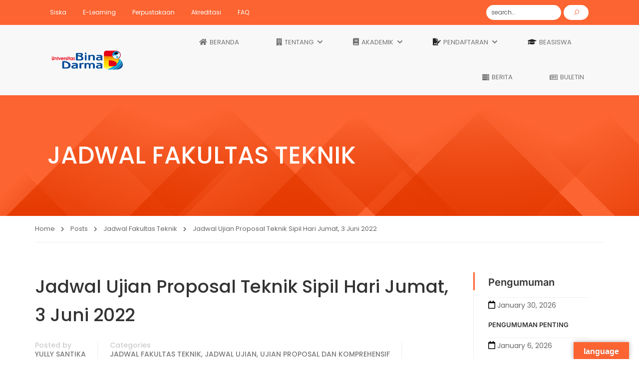

--- FILE ---
content_type: text/html; charset=UTF-8
request_url: https://www.binadarma.ac.id/2022/06/02/jadwal-ujian-proposal-teknik-sipil-hari-jumat-3-juni-2022/
body_size: 320552
content:
<!DOCTYPE html>
<html itemscope itemtype="http://schema.org/WebPage" lang="en-US">
<head>
    <meta charset="UTF-8">
    <meta name="viewport" content="width=device-width, initial-scale=1">
    <link rel="profile" href="http://gmpg.org/xfn/11">
    <link rel="pingback" href="https://www.binadarma.ac.id/xmlrpc.php">
	<title>Jadwal Ujian Proposal Teknik Sipil Hari Jumat, 3 Juni 2022 &#8211; Portal Web UBD | Universitas Bina Darma</title>
<meta name='robots' content='max-image-preview:large' />
	<style>img:is([sizes="auto" i], [sizes^="auto," i]) { contain-intrinsic-size: 3000px 1500px }</style>
	<link rel='dns-prefetch' href='//translate.google.com' />
<link rel="alternate" type="application/rss+xml" title="Portal Web UBD | Universitas Bina Darma &raquo; Feed" href="https://www.binadarma.ac.id/feed/" />
<link rel="alternate" type="application/rss+xml" title="Portal Web UBD | Universitas Bina Darma &raquo; Comments Feed" href="https://www.binadarma.ac.id/comments/feed/" />
<link rel="alternate" type="text/calendar" title="Portal Web UBD | Universitas Bina Darma &raquo; iCal Feed" href="https://www.binadarma.ac.id/events/?ical=1" />
<link rel="alternate" type="application/rss+xml" title="Portal Web UBD | Universitas Bina Darma &raquo; Jadwal Ujian Proposal Teknik Sipil Hari Jumat, 3 Juni 2022 Comments Feed" href="https://www.binadarma.ac.id/2022/06/02/jadwal-ujian-proposal-teknik-sipil-hari-jumat-3-juni-2022/feed/" />
<link rel='stylesheet' id='sbi_styles-css' href='https://www.binadarma.ac.id/wp-content/plugins/instagram-feed/css/sbi-styles.min.css?ver=6.8.0' type='text/css' media='all' />
<link rel='stylesheet' id='wp-block-library-css' href='https://www.binadarma.ac.id/wp-includes/css/dist/block-library/style.min.css?ver=6.7.2' type='text/css' media='all' />
<style id='wp-block-library-theme-inline-css' type='text/css'>
.wp-block-audio :where(figcaption){color:#555;font-size:13px;text-align:center}.is-dark-theme .wp-block-audio :where(figcaption){color:#ffffffa6}.wp-block-audio{margin:0 0 1em}.wp-block-code{border:1px solid #ccc;border-radius:4px;font-family:Menlo,Consolas,monaco,monospace;padding:.8em 1em}.wp-block-embed :where(figcaption){color:#555;font-size:13px;text-align:center}.is-dark-theme .wp-block-embed :where(figcaption){color:#ffffffa6}.wp-block-embed{margin:0 0 1em}.blocks-gallery-caption{color:#555;font-size:13px;text-align:center}.is-dark-theme .blocks-gallery-caption{color:#ffffffa6}:root :where(.wp-block-image figcaption){color:#555;font-size:13px;text-align:center}.is-dark-theme :root :where(.wp-block-image figcaption){color:#ffffffa6}.wp-block-image{margin:0 0 1em}.wp-block-pullquote{border-bottom:4px solid;border-top:4px solid;color:currentColor;margin-bottom:1.75em}.wp-block-pullquote cite,.wp-block-pullquote footer,.wp-block-pullquote__citation{color:currentColor;font-size:.8125em;font-style:normal;text-transform:uppercase}.wp-block-quote{border-left:.25em solid;margin:0 0 1.75em;padding-left:1em}.wp-block-quote cite,.wp-block-quote footer{color:currentColor;font-size:.8125em;font-style:normal;position:relative}.wp-block-quote:where(.has-text-align-right){border-left:none;border-right:.25em solid;padding-left:0;padding-right:1em}.wp-block-quote:where(.has-text-align-center){border:none;padding-left:0}.wp-block-quote.is-large,.wp-block-quote.is-style-large,.wp-block-quote:where(.is-style-plain){border:none}.wp-block-search .wp-block-search__label{font-weight:700}.wp-block-search__button{border:1px solid #ccc;padding:.375em .625em}:where(.wp-block-group.has-background){padding:1.25em 2.375em}.wp-block-separator.has-css-opacity{opacity:.4}.wp-block-separator{border:none;border-bottom:2px solid;margin-left:auto;margin-right:auto}.wp-block-separator.has-alpha-channel-opacity{opacity:1}.wp-block-separator:not(.is-style-wide):not(.is-style-dots){width:100px}.wp-block-separator.has-background:not(.is-style-dots){border-bottom:none;height:1px}.wp-block-separator.has-background:not(.is-style-wide):not(.is-style-dots){height:2px}.wp-block-table{margin:0 0 1em}.wp-block-table td,.wp-block-table th{word-break:normal}.wp-block-table :where(figcaption){color:#555;font-size:13px;text-align:center}.is-dark-theme .wp-block-table :where(figcaption){color:#ffffffa6}.wp-block-video :where(figcaption){color:#555;font-size:13px;text-align:center}.is-dark-theme .wp-block-video :where(figcaption){color:#ffffffa6}.wp-block-video{margin:0 0 1em}:root :where(.wp-block-template-part.has-background){margin-bottom:0;margin-top:0;padding:1.25em 2.375em}
</style>
<style id='joinchat-button-style-inline-css' type='text/css'>
.wp-block-joinchat-button{border:none!important;text-align:center}.wp-block-joinchat-button figure{display:table;margin:0 auto;padding:0}.wp-block-joinchat-button figcaption{font:normal normal 400 .6em/2em var(--wp--preset--font-family--system-font,sans-serif);margin:0;padding:0}.wp-block-joinchat-button .joinchat-button__qr{background-color:#fff;border:6px solid #25d366;border-radius:30px;box-sizing:content-box;display:block;height:200px;margin:auto;overflow:hidden;padding:10px;width:200px}.wp-block-joinchat-button .joinchat-button__qr canvas,.wp-block-joinchat-button .joinchat-button__qr img{display:block;margin:auto}.wp-block-joinchat-button .joinchat-button__link{align-items:center;background-color:#25d366;border:6px solid #25d366;border-radius:30px;display:inline-flex;flex-flow:row nowrap;justify-content:center;line-height:1.25em;margin:0 auto;text-decoration:none}.wp-block-joinchat-button .joinchat-button__link:before{background:transparent var(--joinchat-ico) no-repeat center;background-size:100%;content:"";display:block;height:1.5em;margin:-.75em .75em -.75em 0;width:1.5em}.wp-block-joinchat-button figure+.joinchat-button__link{margin-top:10px}@media (orientation:landscape)and (min-height:481px),(orientation:portrait)and (min-width:481px){.wp-block-joinchat-button.joinchat-button--qr-only figure+.joinchat-button__link{display:none}}@media (max-width:480px),(orientation:landscape)and (max-height:480px){.wp-block-joinchat-button figure{display:none}}

</style>
<style id='classic-theme-styles-inline-css' type='text/css'>
/*! This file is auto-generated */
.wp-block-button__link{color:#fff;background-color:#32373c;border-radius:9999px;box-shadow:none;text-decoration:none;padding:calc(.667em + 2px) calc(1.333em + 2px);font-size:1.125em}.wp-block-file__button{background:#32373c;color:#fff;text-decoration:none}
</style>
<style id='global-styles-inline-css' type='text/css'>
:root{--wp--preset--aspect-ratio--square: 1;--wp--preset--aspect-ratio--4-3: 4/3;--wp--preset--aspect-ratio--3-4: 3/4;--wp--preset--aspect-ratio--3-2: 3/2;--wp--preset--aspect-ratio--2-3: 2/3;--wp--preset--aspect-ratio--16-9: 16/9;--wp--preset--aspect-ratio--9-16: 9/16;--wp--preset--color--black: #000000;--wp--preset--color--cyan-bluish-gray: #abb8c3;--wp--preset--color--white: #ffffff;--wp--preset--color--pale-pink: #f78da7;--wp--preset--color--vivid-red: #cf2e2e;--wp--preset--color--luminous-vivid-orange: #ff6900;--wp--preset--color--luminous-vivid-amber: #fcb900;--wp--preset--color--light-green-cyan: #7bdcb5;--wp--preset--color--vivid-green-cyan: #00d084;--wp--preset--color--pale-cyan-blue: #8ed1fc;--wp--preset--color--vivid-cyan-blue: #0693e3;--wp--preset--color--vivid-purple: #9b51e0;--wp--preset--color--primary: #fc6432;--wp--preset--color--title: #333;--wp--preset--color--sub-title: #999;--wp--preset--color--border-input: #ddd;--wp--preset--gradient--vivid-cyan-blue-to-vivid-purple: linear-gradient(135deg,rgba(6,147,227,1) 0%,rgb(155,81,224) 100%);--wp--preset--gradient--light-green-cyan-to-vivid-green-cyan: linear-gradient(135deg,rgb(122,220,180) 0%,rgb(0,208,130) 100%);--wp--preset--gradient--luminous-vivid-amber-to-luminous-vivid-orange: linear-gradient(135deg,rgba(252,185,0,1) 0%,rgba(255,105,0,1) 100%);--wp--preset--gradient--luminous-vivid-orange-to-vivid-red: linear-gradient(135deg,rgba(255,105,0,1) 0%,rgb(207,46,46) 100%);--wp--preset--gradient--very-light-gray-to-cyan-bluish-gray: linear-gradient(135deg,rgb(238,238,238) 0%,rgb(169,184,195) 100%);--wp--preset--gradient--cool-to-warm-spectrum: linear-gradient(135deg,rgb(74,234,220) 0%,rgb(151,120,209) 20%,rgb(207,42,186) 40%,rgb(238,44,130) 60%,rgb(251,105,98) 80%,rgb(254,248,76) 100%);--wp--preset--gradient--blush-light-purple: linear-gradient(135deg,rgb(255,206,236) 0%,rgb(152,150,240) 100%);--wp--preset--gradient--blush-bordeaux: linear-gradient(135deg,rgb(254,205,165) 0%,rgb(254,45,45) 50%,rgb(107,0,62) 100%);--wp--preset--gradient--luminous-dusk: linear-gradient(135deg,rgb(255,203,112) 0%,rgb(199,81,192) 50%,rgb(65,88,208) 100%);--wp--preset--gradient--pale-ocean: linear-gradient(135deg,rgb(255,245,203) 0%,rgb(182,227,212) 50%,rgb(51,167,181) 100%);--wp--preset--gradient--electric-grass: linear-gradient(135deg,rgb(202,248,128) 0%,rgb(113,206,126) 100%);--wp--preset--gradient--midnight: linear-gradient(135deg,rgb(2,3,129) 0%,rgb(40,116,252) 100%);--wp--preset--font-size--small: 13px;--wp--preset--font-size--medium: 20px;--wp--preset--font-size--large: 28px;--wp--preset--font-size--x-large: 42px;--wp--preset--font-size--normal: 15px;--wp--preset--font-size--huge: 36px;--wp--preset--spacing--20: 0.44rem;--wp--preset--spacing--30: 0.67rem;--wp--preset--spacing--40: 1rem;--wp--preset--spacing--50: 1.5rem;--wp--preset--spacing--60: 2.25rem;--wp--preset--spacing--70: 3.38rem;--wp--preset--spacing--80: 5.06rem;--wp--preset--shadow--natural: 6px 6px 9px rgba(0, 0, 0, 0.2);--wp--preset--shadow--deep: 12px 12px 50px rgba(0, 0, 0, 0.4);--wp--preset--shadow--sharp: 6px 6px 0px rgba(0, 0, 0, 0.2);--wp--preset--shadow--outlined: 6px 6px 0px -3px rgba(255, 255, 255, 1), 6px 6px rgba(0, 0, 0, 1);--wp--preset--shadow--crisp: 6px 6px 0px rgba(0, 0, 0, 1);}:where(.is-layout-flex){gap: 0.5em;}:where(.is-layout-grid){gap: 0.5em;}body .is-layout-flex{display: flex;}.is-layout-flex{flex-wrap: wrap;align-items: center;}.is-layout-flex > :is(*, div){margin: 0;}body .is-layout-grid{display: grid;}.is-layout-grid > :is(*, div){margin: 0;}:where(.wp-block-columns.is-layout-flex){gap: 2em;}:where(.wp-block-columns.is-layout-grid){gap: 2em;}:where(.wp-block-post-template.is-layout-flex){gap: 1.25em;}:where(.wp-block-post-template.is-layout-grid){gap: 1.25em;}.has-black-color{color: var(--wp--preset--color--black) !important;}.has-cyan-bluish-gray-color{color: var(--wp--preset--color--cyan-bluish-gray) !important;}.has-white-color{color: var(--wp--preset--color--white) !important;}.has-pale-pink-color{color: var(--wp--preset--color--pale-pink) !important;}.has-vivid-red-color{color: var(--wp--preset--color--vivid-red) !important;}.has-luminous-vivid-orange-color{color: var(--wp--preset--color--luminous-vivid-orange) !important;}.has-luminous-vivid-amber-color{color: var(--wp--preset--color--luminous-vivid-amber) !important;}.has-light-green-cyan-color{color: var(--wp--preset--color--light-green-cyan) !important;}.has-vivid-green-cyan-color{color: var(--wp--preset--color--vivid-green-cyan) !important;}.has-pale-cyan-blue-color{color: var(--wp--preset--color--pale-cyan-blue) !important;}.has-vivid-cyan-blue-color{color: var(--wp--preset--color--vivid-cyan-blue) !important;}.has-vivid-purple-color{color: var(--wp--preset--color--vivid-purple) !important;}.has-black-background-color{background-color: var(--wp--preset--color--black) !important;}.has-cyan-bluish-gray-background-color{background-color: var(--wp--preset--color--cyan-bluish-gray) !important;}.has-white-background-color{background-color: var(--wp--preset--color--white) !important;}.has-pale-pink-background-color{background-color: var(--wp--preset--color--pale-pink) !important;}.has-vivid-red-background-color{background-color: var(--wp--preset--color--vivid-red) !important;}.has-luminous-vivid-orange-background-color{background-color: var(--wp--preset--color--luminous-vivid-orange) !important;}.has-luminous-vivid-amber-background-color{background-color: var(--wp--preset--color--luminous-vivid-amber) !important;}.has-light-green-cyan-background-color{background-color: var(--wp--preset--color--light-green-cyan) !important;}.has-vivid-green-cyan-background-color{background-color: var(--wp--preset--color--vivid-green-cyan) !important;}.has-pale-cyan-blue-background-color{background-color: var(--wp--preset--color--pale-cyan-blue) !important;}.has-vivid-cyan-blue-background-color{background-color: var(--wp--preset--color--vivid-cyan-blue) !important;}.has-vivid-purple-background-color{background-color: var(--wp--preset--color--vivid-purple) !important;}.has-black-border-color{border-color: var(--wp--preset--color--black) !important;}.has-cyan-bluish-gray-border-color{border-color: var(--wp--preset--color--cyan-bluish-gray) !important;}.has-white-border-color{border-color: var(--wp--preset--color--white) !important;}.has-pale-pink-border-color{border-color: var(--wp--preset--color--pale-pink) !important;}.has-vivid-red-border-color{border-color: var(--wp--preset--color--vivid-red) !important;}.has-luminous-vivid-orange-border-color{border-color: var(--wp--preset--color--luminous-vivid-orange) !important;}.has-luminous-vivid-amber-border-color{border-color: var(--wp--preset--color--luminous-vivid-amber) !important;}.has-light-green-cyan-border-color{border-color: var(--wp--preset--color--light-green-cyan) !important;}.has-vivid-green-cyan-border-color{border-color: var(--wp--preset--color--vivid-green-cyan) !important;}.has-pale-cyan-blue-border-color{border-color: var(--wp--preset--color--pale-cyan-blue) !important;}.has-vivid-cyan-blue-border-color{border-color: var(--wp--preset--color--vivid-cyan-blue) !important;}.has-vivid-purple-border-color{border-color: var(--wp--preset--color--vivid-purple) !important;}.has-vivid-cyan-blue-to-vivid-purple-gradient-background{background: var(--wp--preset--gradient--vivid-cyan-blue-to-vivid-purple) !important;}.has-light-green-cyan-to-vivid-green-cyan-gradient-background{background: var(--wp--preset--gradient--light-green-cyan-to-vivid-green-cyan) !important;}.has-luminous-vivid-amber-to-luminous-vivid-orange-gradient-background{background: var(--wp--preset--gradient--luminous-vivid-amber-to-luminous-vivid-orange) !important;}.has-luminous-vivid-orange-to-vivid-red-gradient-background{background: var(--wp--preset--gradient--luminous-vivid-orange-to-vivid-red) !important;}.has-very-light-gray-to-cyan-bluish-gray-gradient-background{background: var(--wp--preset--gradient--very-light-gray-to-cyan-bluish-gray) !important;}.has-cool-to-warm-spectrum-gradient-background{background: var(--wp--preset--gradient--cool-to-warm-spectrum) !important;}.has-blush-light-purple-gradient-background{background: var(--wp--preset--gradient--blush-light-purple) !important;}.has-blush-bordeaux-gradient-background{background: var(--wp--preset--gradient--blush-bordeaux) !important;}.has-luminous-dusk-gradient-background{background: var(--wp--preset--gradient--luminous-dusk) !important;}.has-pale-ocean-gradient-background{background: var(--wp--preset--gradient--pale-ocean) !important;}.has-electric-grass-gradient-background{background: var(--wp--preset--gradient--electric-grass) !important;}.has-midnight-gradient-background{background: var(--wp--preset--gradient--midnight) !important;}.has-small-font-size{font-size: var(--wp--preset--font-size--small) !important;}.has-medium-font-size{font-size: var(--wp--preset--font-size--medium) !important;}.has-large-font-size{font-size: var(--wp--preset--font-size--large) !important;}.has-x-large-font-size{font-size: var(--wp--preset--font-size--x-large) !important;}
:where(.wp-block-post-template.is-layout-flex){gap: 1.25em;}:where(.wp-block-post-template.is-layout-grid){gap: 1.25em;}
:where(.wp-block-columns.is-layout-flex){gap: 2em;}:where(.wp-block-columns.is-layout-grid){gap: 2em;}
:root :where(.wp-block-pullquote){font-size: 1.5em;line-height: 1.6;}
</style>
<link rel='stylesheet' id='wpdm-fonticon-css' href='https://www.binadarma.ac.id/wp-content/plugins/download-manager/assets/wpdm-iconfont/css/wpdm-icons.css?ver=6.7.2' type='text/css' media='all' />
<link rel='stylesheet' id='wpdm-front-css' href='https://www.binadarma.ac.id/wp-content/plugins/download-manager/assets/css/front.min.css?ver=6.7.2' type='text/css' media='all' />
<link rel='stylesheet' id='google-language-translator-css' href='https://www.binadarma.ac.id/wp-content/plugins/google-language-translator/css/style.css?ver=6.0.20' type='text/css' media='' />
<link rel='stylesheet' id='glt-toolbar-styles-css' href='https://www.binadarma.ac.id/wp-content/plugins/google-language-translator/css/toolbar.css?ver=6.0.20' type='text/css' media='' />
<link rel='stylesheet' id='tribe-events-v2-single-skeleton-css' href='https://www.binadarma.ac.id/wp-content/plugins/the-events-calendar/src/resources/css/tribe-events-single-skeleton.min.css?ver=6.12.0.1' type='text/css' media='all' />
<link rel='stylesheet' id='tribe-events-v2-single-skeleton-full-css' href='https://www.binadarma.ac.id/wp-content/plugins/the-events-calendar/src/resources/css/tribe-events-single-full.min.css?ver=6.12.0.1' type='text/css' media='all' />
<link rel='stylesheet' id='tec-events-elementor-widgets-base-styles-css' href='https://www.binadarma.ac.id/wp-content/plugins/the-events-calendar/src/resources/css/integrations/plugins/elementor/widgets/widget-base.min.css?ver=6.12.0.1' type='text/css' media='all' />
<link rel='stylesheet' id='thim-ekit-frontend-css' href='https://www.binadarma.ac.id/wp-content/plugins/thim-elementor-kit/build/frontend.css?ver=1.3.2' type='text/css' media='all' />
<link rel='stylesheet' id='font-awesome-5-all-css' href='https://www.binadarma.ac.id/wp-content/plugins/elementor/assets/lib/font-awesome/css/all.css?ver=1.3.2' type='text/css' media='all' />
<link rel='stylesheet' id='font-awesome-4-shim-css' href='https://www.binadarma.ac.id/wp-content/themes/eduma/assets/css/v4-shims.min.css?ver=5.4.4' type='text/css' media='all' />
<link rel='stylesheet' id='elementor-icons-thim-ekits-fonts-css' href='https://www.binadarma.ac.id/wp-content/plugins/thim-elementor-kit/build/libraries/thim-ekits/css/thim-ekits-icons.min.css?ver=1.3.2' type='text/css' media='all' />
<link rel='stylesheet' id='thim-style-css' href='https://www.binadarma.ac.id/wp-content/themes/eduma/style.css?ver=5.4.4' type='text/css' media='all' />
<style id='thim-style-inline-css' type='text/css'>
:root{--thim-body-primary-color:#fc6432;--thim-body-secondary-color:#dd9933;--thim-button-text-color:#ffffff;--thim-button-hover-color:#e15b2f;--thim-border-color:#eee;--top-info-course-background_color:#273044;--top-info-course-text_color:#fff;--thim-footer-font-title-variant:regular;--thim-footer-font-title-font-size:12px;--thim-footer-font-title-line-height:30px;--thim-footer-font-title-text-transform:none;--thim-top-heading-title-align:left;--thim-top-heading-title-font-size-desktop:48px;--thim-top-heading-title-font-size-mobile:35px;--thim-top-heading-title-font-text-transform:uppercase;--thim-top-heading-title-font-weight:bold;--thim-top-heading-padding-top:90px;--thim-top-heading-padding-bottom:90px;--thim-top-heading-padding-top-mobile:50px;--thim-top-heading-padding-bottom-mobile:50px;--thim-breacrumb-font-size:13px;--thim-breacrumb-color:#666;--thim-course-price-color:#2ec4b6;--thim-width-logo:150px;--thim-bg-color-toolbar:#fc6432;--thim-text-color-toolbar:#ffffff;--thim-link-color-toolbar:#ffffff;--thim-link-hover-color-toolbar:#eeee22;--thim-toolbar-variant:regular;--thim-toolbar-font-size:12px;--thim-toolbar-line-height:30px;--thim-toolbar-text-transform:none;--thim-toolbar-border-type:solid;--thim-toolbar-border-size:0px;--thim-link-color-toolbar-border-button:#ddd;--thim-bg-main-menu-color:#f8f8f8;--thim-main-menu-variant:regular;--thim-main-menu-font-size:13px;--thim-main-menu-line-height:1em;--thim-main-menu-text-transform:none;--thim-main-menu-font-weight:500;--thim-main-menu-text-color:#727272;--thim_main_menu_text_color_rgb:114,114,114;--thim-main-menu-text-hover-color:#fc6432;--thim-sticky-bg-main-menu-color:#fff;--thim-sticky-main-menu-text-color:#333;--thim_sticky_main_menu_text_color_rgb:51,3,;--thim-sticky-main-menu-text-hover-color:#333;--thim-sub-menu-bg-color:#ffffff;--thim-sub-menu-border-color:rgba(43,43,43,0);--thim-sub-menu-text-color:#5b5b5b;--thim-sub-menu-text-color-hover:#fc6432;--thim-bg-mobile-menu-color:#232323;--thim-mobile-menu-text-color:#777;--thim_mobile_menu_text_color_rgb:119,7,;--thim-mobile-menu-text-hover-color:#dd9933;--thim-footer-font-size:1em;--thim-bg-switch-layout-style:rgba(245,245,245,0);--thim-padding-switch-layout-style:0px;--thim-font-body-font-family:Poppins;--thim-font-body-variant:regular;--thim-font-body-font-size:14px;--thim-font-body-line-height:1.8em;--thim-font-body-color:#666666;--thim-font-title-font-family:Poppins;--thim-font-title-color:#333333;--thim-font-title-variant:600;--thim-font-h1-font-size:36px;--thim-font-h1-line-height:1.6em;--thim-font-h1-text-transform:none;--thim-font-h2-font-size:28px;--thim-font-h2-line-height:1.6em;--thim-font-h2-text-transform:none;--thim-font-h3-font-size:24px;--thim-font-h3-line-height:1.6em;--thim-font-h3-text-transform:none;--thim-font-h4-font-size:20px;--thim-font-h4-line-height:1.6em;--thim-font-h4-text-transform:none;--thim-font-h5-font-size:18px;--thim-font-h5-line-height:1.6em;--thim-font-h5-text-transform:none;--thim-font-h6-font-size:16px;--thim-font-h6-line-height:1.4em;--thim-font-h6-text-transform:none;--thim-font-title-sidebar-font-size:18px;--thim-font-title-sidebar-line-height:1.4em;--thim-font-title-sidebar-text-transform:uppercase;--thim-font-button-variant:regular;--thim-font-button-font-size:13px;--thim-font-button-line-height:1.6em;--thim-font-button-text-transform:uppercase;--thim-preload-style-background:#ffffff;--thim-preload-style-color:#ffb606;--thim-footer-bg-color:#272727;--thim-footer-color-title:#ffffff;--thim-footer-color-text:#ffffff;--thim-footer-color-link:#ffffff;--thim-footer-color-hover:#ffffff;--thim-padding-content-pdtop-desktop:60px;--thim-padding-content-pdbottom-desktop:60px;--thim-padding-content-pdtop-mobile:40px;--thim-padding-content-pdbottom-mobile:40px;--thim-content-course-border:1;--thim-border-radius-item:4px;--thim-border-radius-item-big:10px;--thim-border-radius-button:4px;--thim-copyright-bg-color:#000000;--thim-copyright-text-color:#999999;--thim-copyright-border-color:#222;--thim-bg-pattern:url("http://localhost/portal-ubd/wp-content/themes/eduma/images/patterns/pattern5.png");--thim-bg-repeat:no-repeat;--thim-bg-position:center center;--thim-bg-attachment:inherit;--thim-bg-size:inherit;--thim-footer-bg-repeat:no-repeat;--thim-footer-bg-position:center center;--thim-footer-bg-size:inherit;--thim-footer-bg-attachment:inherit;--thim-body-bg-color:#fff;}
/** CSS Fix Child Theme */
.thim-demo-university-3 .profile-container .user-tab .author-name,.thim-demo-university-3 .profile-container .box-title,.thim-demo-university-3 .profile-container .profile-tabs .nav-tabs li a,.thim-demo-university-3 th,.thim-demo-university-3 .entry-navigation-post .prev-post .title,.thim-demo-university-3 .entry-navigation-post .next-post .title,.thim-demo-university-3 .share-post .single-title,.thim-demo-university-3 .related-archive .single-title,.thim-demo-university-3 article .entry-header .date-meta i,.thim-demo-university-3 article .entry-header .entry-meta li span,.thim-demo-university-3 .thim-widget-gallery-posts .wrapper-filter-controls a,.thim-demo-university-3 .widget-area .thim-course-list-sidebar .thim-course-content .course-title,.thim-demo-university-3 .top_site_main .page-title-wrapper h1,.thim-demo-university-3 .top_site_main .page-title-wrapper h2,.thim-demo-university-3 #tab-course-description .thim-course-info ul li .value,.thim-demo-university-3 .thim-course-menu-landing .thim-course-landing-tab li,.thim-demo-university-3 .thim-course-menu-landing .thim-course-landing-button .course-price,.thim-demo-university-3 .thim-course-grid .course-item .thim-course-content .course-title,.thim-demo-university-3 .thim-ralated-course .related-title,.thim-demo-university-3 .thim-about-author .author-bio .name,.thim-demo-university-3 .learn-press .course-tabs .nav-tabs li a,.thim-demo-university-3 .learn-press .entry-title,.thim-demo-university-3 .learn-press .course-meta .value,.thim-demo-university-3 .learn-press .course-payment .course-price,.thim-demo-university-3 .widget-area .thim-course-list-sidebar .course-price,.thim-demo-university-3 .widget-area .thim-course-list-sidebar .thim-course-content .course-title,.thim-demo-university-3 .thim-course-list .course-item .thim-course-content .course-price,.thim-demo-university-3 .thim-course-list .course-item .thim-course-content .course-meta .value,.thim-demo-university-3 .thim-course-list .course-item .thim-course-content .course-title,.thim-demo-university-3 .product-grid .product__title a.title,.thim-demo-university-3 .product-grid .product__title .price,.thim-demo-university-3 .sc_heading .title,.thim-demo-university-3 .thim-widget-icon-box .wrapper-box-icon.contact_info .heading__primary,.thim-demo-university-3 .widget-area aside .widget-title,.thim-demo-university-3 .widget-area aside.widget ul li a,.thim-demo-university-3 article .entry-header .entry-title,.thim-demo-university-3 #respond.comment-respond .comment-reply-title,.thim-demo-university-3 .tp_single_event .entry-title h1,.thim-demo-university-3 .thim-list-event .item-event .event-wrapper .title,.thim-demo-university-3 .thim-list-event .item-event .event-wrapper .meta,.thim-demo-university-3 .list-tab-event .nav-tabs li a,.thim-demo-university-3 .tp-event-info .tp-info-box .heading,.thim-demo-university-3 .thim-widget-portfolio .wapper_portfolio .filters .portfolio-tabs li a.filter,.thim-demo-university-3 .portfolio_container .wapper_portfolio .filters .portfolio-tabs li a.filter,.thim-demo-university-3 .thim-widget-accordion .widget-title,.thim-demo-university-3 .thim-widget-accordion .panel-title a,.thim-demo-university-3 .thim-contact-faqs h4,.thim-demo-university-3 .widget-area.sidebar-events .book-title,.thim-demo-university-3 .widget-area.sidebar-events .widget_book-event ul li .value,.thim-demo-university-3 .site-main .widget_text .widget-title,.thim-demo-university-3 .wrapper-lists-our-team .our-team-item .title,.thim-demo-university-3 .wrapper-lists-our-team .our-team-item .regency,.thim-demo-university-3 .counter-box.about-us .display-percentage,.thim-demo-university-3 .home-content .widget-title,.thim-demo-university-3 .site-main .widget-title,.thim-demo-university-3 .become-teacher-form .teacher-title,.thim-demo-university-3 .thim-widget-tab .nav-tabs li a,.thim-demo-university-3 .widget-area .thim-list-posts.sidebar .article-title-wrapper h5,.thim-demo-university-3 .tp-event-organizers .thim-carousel-wrapper .item .regency,.thim-demo-university-3 .tp-event-organizers .title,.thim-demo-university-3 article .entry-header .entry-meta li span.value,.thim-demo-university-3 article .entry-header .entry-meta li a,.thim-demo-university-3 .widget-area .thim-list-posts.sidebar .article-date,.thim-demo-university-3 .thim-widget-portfolio .wapper_portfolio .portfolio_column .portfolio-hover .mask-content h3,.thim-demo-university-3 .portfolio_container .wapper_portfolio .portfolio_column .portfolio-hover .mask-content h3,.thim-demo-university-3 .quickview .product-info .right .product_title,.thim-demo-university-3 .quickview .quick-view-detail,.thim-demo-university-3 .loop-pagination li .page-numbers,.thim-demo-university-3 .pagination li .page-numbers,.thim-demo-university-3 .thim-list-event .item-event .time-from .date,.thim-demo-university-3 #learn-press-course-curriculum ul.curriculum-sections .section-header,.thim-demo-university-3 #learn-press-course-curriculum ul.curriculum-sections .section-content .course-item .course-item-title,.thim-demo-university-3 #learn-press-course-curriculum ul.curriculum-sections .section-content .course-item .course-item-title span,.thim-demo-university-3 #learn-press-course-curriculum ul.curriculum-sections .section-content .course-item .lesson-preview,.thim-demo-university-3 h1,.thim-demo-university-3 h2,.thim-demo-university-3 h3,.thim-demo-university-3 h4,.thim-demo-university-3 h5,.thim-demo-university-3 h6,.thim-demo-university-3 b,.thim-demo-university-3 strong,.thim-demo-university-3 body #popup-footer .course-content-lesson-nav a,.thim-demo-university-3 .course-item-nav .course-content-lesson-nav a,.thim-demo-university-3 body #popup-footer .course-content-lesson-nav span,.thim-demo-university-3 .course-item-nav .course-content-lesson-nav span{font-weight:600}.thim-demo-university-3 .become-teacher-form button[type=submit],.thim-demo-university-3 input[type=submit],.thim-demo-university-3 button,.thim-demo-university-3 #respond.comment-respond .comment-form .form-submit input#submit,.thim-demo-university-3 .thim-course-grid .course-item .thim-course-content .course-meta>div.course-price .value,.thim-demo-university-3 .learn-press .thim-enroll-course-button,.thim-demo-university-3 .thim-course-grid .course-item .course-thumbnail>a.course-readmore,.thim-demo-university-3 .thim-course-list .course-item .thim-course-content .course-readmore,.thim-demo-university-3 .product-grid .product__title a.button.add_to_cart_button,.thim-demo-university-3 .mc4wp-form .mc4wp-form-fields button[type=submit],.thim-demo-university-3 .mc4wp-form .mc4wp-form-fields input[type=submit],.thim-demo-university-3 .wpcf7-form .wpcf7-submit,.thim-demo-university-3 article .readmore,.thim-demo-university-3 article .entry-header .entry-meta li span.value,.thim-demo-university-3 article .entry-header .entry-meta li a,.thim-demo-university-3 .wrapper-lists-our-team a.join-our-team{font-weight:500;border-radius:3px}.thim-demo-university-3 .fontweight400{font-weight:400}.thim-demo-university-3 #tab-course-review .course-rating .detailed-rating .stars>div.key,.thim-demo-university-3 #tab-reviews .course-rating .detailed-rating .stars>div.key{min-width:53px}.thim-demo-university-3 .counter-group .counter-block .counter{font-size:48px}.thim-demo-university-3 footer#colophon .mc4wp-form .mc4wp-form-fields button[type=submit]{background:none;border:none;position:absolute;margin:0;cursor:pointer;top:0;padding:0;z-index:1;color:#555;width:40px;right:0;height:40px}.thim-demo-university-3 footer#colophon .mc4wp-form .mc4wp-form-fields button[type=submit]:hover{color:#ffffff}.thim-demo-university-3 footer#colophon .mc4wp-form .mc4wp-form-fields.yikes-easy-mc-form{position:relative;margin-top:15px}.thim-demo-university-3 footer#colophon .mc4wp-form .mc4wp-form-fields.yikes-easy-mc-form button[type=submit] .yikes-mailchimp-submit-button-span-text{display:none}.thim-demo-university-3 footer#colophon .mc4wp-form .mc4wp-form-fields.yikes-easy-mc-form button[type=submit]:before{content:"\f1d8";font-family:"Font Awesome 5 Free"}.thim-demo-university-3 footer#colophon .mc4wp-form:after{display:none}.thim-demo-university-3 .footer_widget .elementor-widget-wp-widget-text .elementor-widget-container>h3,.thim-demo-university-3 .footer_widget .elementor-widget-wp-widget-text .elementor-widget-container>h5{margin-top:27px;margin-bottom:8px;font-size:16px;font-weight:500;text-transform:uppercase;line-height:40px}footer#colophon .thim-footer-info-3 .copyright-text a{color:#116887}footer#colophon .thim-footer-info-3 .copyright-text a:hover{text-decoration:none}@media (max-width:768px){.thim-demo-university-3 footer#colophon{background-image:none;background-size:auto}.thim-demo-university-3 footer#colophon.footer-bg-image{background-size:cover}.thim-demo-university-3 .footer .so-panel.widget{text-align:center}.thim-demo-university-3 footer#colophon .widget-title{margin-top:37px}}body.thim-demo-university-4 .profile-container .user-tab .author-name,body.thim-demo-university-4 .profile-container .box-title,body.thim-demo-university-4 .profile-container .profile-tabs .nav-tabs li a,body.thim-demo-university-4 th,body.thim-demo-university-4 .entry-navigation-post .prev-post .title,body.thim-demo-university-4 .entry-navigation-post .next-post .title,body.thim-demo-university-4 .share-post .single-title,body.thim-demo-university-4 .related-archive .single-title,body.thim-demo-university-4 article .entry-header .date-meta i,body.thim-demo-university-4 article .entry-header .entry-meta li span,body.thim-demo-university-4 .thim-widget-gallery-posts .wrapper-filter-controls a,body.thim-demo-university-4 .widget-area .thim-course-list-sidebar .thim-course-content .course-title,body.thim-demo-university-4 .top_site_main .page-title-wrapper h1,body.thim-demo-university-4 .top_site_main .page-title-wrapper h2,body.thim-demo-university-4 #tab-course-description .thim-course-info ul li .value,body.thim-demo-university-4 .thim-course-menu-landing .thim-course-landing-tab li,body.thim-demo-university-4 .thim-course-menu-landing .thim-course-landing-button .course-price,body.thim-demo-university-4 .thim-course-grid .course-item .thim-course-content .course-title,body.thim-demo-university-4 .thim-ralated-course .related-title,body.thim-demo-university-4 .thim-about-author .author-bio .name,body.thim-demo-university-4 .learn-press .course-tabs .nav-tabs li a,body.thim-demo-university-4 .learn-press .entry-title,body.thim-demo-university-4 .learn-press .course-meta .value,body.thim-demo-university-4 .learn-press .course-payment .course-price,body.thim-demo-university-4 .widget-area .thim-course-list-sidebar .course-price,body.thim-demo-university-4 .widget-area .thim-course-list-sidebar .thim-course-content .course-title,body.thim-demo-university-4 .thim-course-list .course-item .thim-course-content .course-price,body.thim-demo-university-4 .thim-course-list .course-item .thim-course-content .course-meta .value,body.thim-demo-university-4 .thim-course-list .course-item .thim-course-content .course-title,body.thim-demo-university-4 .product-grid .product__title a.title,body.thim-demo-university-4 .product-grid .product__title .price,body.thim-demo-university-4 .sc_heading .title,body.thim-demo-university-4 .thim-widget-icon-box .wrapper-box-icon.contact_info .heading__primary,body.thim-demo-university-4 .widget-area aside .widget-title,body.thim-demo-university-4 .widget-area aside.widget ul li a,body.thim-demo-university-4 article .entry-header .entry-title,body.thim-demo-university-4 #respond.comment-respond .comment-reply-title,body.thim-demo-university-4 .tp_single_event .entry-title h1,body.thim-demo-university-4 .thim-list-event .item-event .event-wrapper .title,body.thim-demo-university-4 .thim-list-event .item-event .event-wrapper .meta,body.thim-demo-university-4 .list-tab-event .nav-tabs li a,body.thim-demo-university-4 .tp-event-info .tp-info-box .heading,body.thim-demo-university-4 .thim-widget-portfolio .wapper_portfolio .filters .portfolio-tabs li a.filter,body.thim-demo-university-4 .portfolio_container .wapper_portfolio .filters .portfolio-tabs li a.filter,body.thim-demo-university-4 .thim-widget-accordion .widget-title,body.thim-demo-university-4 .thim-widget-accordion .panel-title a,body.thim-demo-university-4 .thim-contact-faqs h4,body.thim-demo-university-4 .widget-area.sidebar-events .book-title,body.thim-demo-university-4 .widget-area.sidebar-events .widget_book-event ul li .value,body.thim-demo-university-4 .site-main .widget_text .widget-title,body.thim-demo-university-4 .wrapper-lists-our-team .our-team-item .title,body.thim-demo-university-4 .wrapper-lists-our-team .our-team-item .regency,body.thim-demo-university-4 .counter-box.about-us .display-percentage,body.thim-demo-university-4 .home-content .widget-title,body.thim-demo-university-4 .site-main .widget-title,body.thim-demo-university-4 .become-teacher-form .teacher-title,body.thim-demo-university-4 .thim-widget-tab .nav-tabs li a,body.thim-demo-university-4 .widget-area .thim-list-posts.sidebar .article-title-wrapper h5,body.thim-demo-university-4 .tp-event-organizers .thim-carousel-wrapper .item .regency,body.thim-demo-university-4 .tp-event-organizers .title,body.thim-demo-university-4 article .entry-header .entry-meta li span.value,body.thim-demo-university-4 article .entry-header .entry-meta li a,body.thim-demo-university-4 .widget-area .thim-list-posts.sidebar .article-date,body.thim-demo-university-4 .thim-widget-portfolio .wapper_portfolio .portfolio_column .portfolio-hover .mask-content h3,body.thim-demo-university-4 .portfolio_container .wapper_portfolio .portfolio_column .portfolio-hover .mask-content h3,body.thim-demo-university-4 .quickview .product-info .right .product_title,body.thim-demo-university-4 .quickview .quick-view-detail,body.thim-demo-university-4 .loop-pagination li .page-numbers,body.thim-demo-university-4 .pagination li .page-numbers,body.thim-demo-university-4 .thim-list-event .item-event .time-from .date,body.thim-demo-university-4 #learn-press-course-curriculum ul.curriculum-sections .section-header,body.thim-demo-university-4 #learn-press-course-curriculum ul.curriculum-sections .section-content .course-item .course-item-title,body.thim-demo-university-4 #learn-press-course-curriculum ul.curriculum-sections .section-content .course-item .lesson-preview,body.thim-demo-university-4 h1,body.thim-demo-university-4 h2,body.thim-demo-university-4 h3,body.thim-demo-university-4 h4,body.thim-demo-university-4 h5,body.thim-demo-university-4 h6,body.thim-demo-university-4 b,body.thim-demo-university-4 strong,body.thim-demo-university-4 body #popup-footer .course-content-lesson-nav a,body.thim-demo-university-4 .course-item-nav .course-content-lesson-nav a,body.thim-demo-university-4 body #popup-footer .course-content-lesson-nav span,body.thim-demo-university-4 .course-item-nav .course-content-lesson-nav span{font-weight:600}body.thim-demo-university-4 .product-grid .product__title a.button.add_to_cart_button,body.thim-demo-university-4 .quickview .product-info .right .cart button.button,body.thim-demo-university-4 article .readmore a,body.thim-demo-university-4 .become-teacher-form button[type=submit],body.thim-demo-university-4 input[type=submit],body.thim-demo-university-4 button,body.thim-demo-university-4 #respond.comment-respond .comment-form .form-submit input#submit,body.thim-demo-university-4 .thim-course-grid .course-item .thim-course-content .course-meta>div.course-price .value,body.thim-demo-university-4 .learn-press .thim-enroll-course-button,body.thim-demo-university-4 .thim-course-grid .course-item .course-thumbnail>a.course-readmore,body.thim-demo-university-4 .thim-course-list .course-item .thim-course-content .course-readmore,body.thim-demo-university-4 .product-grid .product__title a.button.add_to_cart_button,body.thim-demo-university-4 .mc4wp-form .mc4wp-form-fields button[type=submit],body.thim-demo-university-4 .mc4wp-form .mc4wp-form-fields input[type=submit],body.thim-demo-university-4 .wpcf7-form .wpcf7-submit,body.thim-demo-university-4 article .readmore,body.thim-demo-university-4 article .entry-header .entry-meta li span.value,body.thim-demo-university-4 article .entry-header .entry-meta li a,body.thim-demo-university-4 .wrapper-lists-our-team a.join-our-team,body.thim-demo-university-4 a.widget-button.very-rounded{border-radius:30px;font-weight:500}body.thim-demo-university-4 .site-header .navbar-nav{text-align:left}body.thim-demo-university-4 .site-header .navbar-nav .menu-right{float:right}body.thim-demo-university-4 .site-header .width-navigation{display:inline-block;float:right}body.thim-demo-university-4 .site-header .width-logo{overflow:hidden;position:absolute;top:-45px;left:0;padding-top:0 !important;padding-bottom:0 !important}body.thim-demo-university-4 .toolbar-container{overflow:hidden;display:block;float:right}body.thim-demo-university-4 .thim-video-popup .button-popup{width:62px;height:62px;line-height:58px;border-width:2px}body.thim-demo-university-4 .thim-video-popup .button-popup .fa{line-height:58px}body.thim-demo-university-4 .thim-video-popup .video-title{font-size:24px}body.thim-demo-university-4 .thim-video-popup .video-description{line-height:1.75}body.thim-demo-university-4 .thim-video-popup .video-info{padding-top:153px;min-height:400px}body.thim-demo-university-4 .thim-sidebar-content{position:relative}body.thim-demo-university-4 .thim-sidebar-content .twitter-inner{min-height:0;padding-bottom:37px}body.thim-demo-university-4 .thim-sidebar-content .twitter-inner .date{display:none}body.thim-demo-university-4 .thim-sidebar-content .twitter-inner .link-follow{bottom:15px;line-height:1em}body.thim-demo-university-4 #sb_instagram #sbi_load{padding-top:0 !important}body.thim-demo-university-4 .sc_heading .title{font-weight:600}body.thim-demo-university-4 .thim-icon-our-programs{padding-left:40px;padding-right:40px;padding-bottom:61px}body.thim-demo-university-4 .thim-icon-our-programs .sc_heading{border-bottom:1px solid #e6e6e6;padding-bottom:11px;margin-bottom:9px}body.thim-demo-university-4 .thim-icon-our-programs .sc_heading .title{font-size:24px;font-weight:500;line-height:1.5}body.thim-demo-university-4 .thim-icon-our-programs .thim-widget-icon-box .heading__primary,body.thim-demo-university-4 .thim-icon-our-programs .elementor-widget-thim-icon-box .heading__primary{font-weight:500;margin-bottom:6px;font-size:17px;line-height:25px;min-height:25px}body.thim-demo-university-4 .thim-icon-our-programs .thim-widget-icon-box .wrapper-box-icon.has_custom_image .desc-icon-box,body.thim-demo-university-4 .thim-icon-our-programs .elementor-widget-thim-icon-box .wrapper-box-icon.has_custom_image .desc-icon-box{margin-top:0;padding-bottom:5px;padding-right:25px;min-height:68px}body.thim-demo-university-4 .thim-icon-our-programs .thim-widget-icon-box .desc-icon-box,body.thim-demo-university-4 .thim-icon-our-programs .elementor-widget-thim-icon-box .desc-icon-box{font-size:14px;line-height:1.5}body.thim-demo-university-4 .thim-icon-our-programs .iconbox-left .content-inner{padding-left:25px}body.thim-demo-university-4 .site-header .navbar-nav>li:after{content:"";position:absolute;right:-1px;top:50%;height:25px;width:1px;background:#efefef;transform:translateY(-50%)}body.thim-demo-university-4 .site-header .navbar-nav>li.last-menu-item:after,body.thim-demo-university-4 .site-header .navbar-nav>li:last-child:after{display:none}body.thim-demo-university-4 .site-header .navbar-nav>li.menu-right ul li>div{padding-top:15px}body.thim-demo-university-4 .site-header .navbar-nav>li.menu-right ul li>div.thim-widget-button{padding-top:10px}body.thim-demo-university-4 .list-event-slider .view-all,body.thim-demo-university-4 .thim-list-post-inner .link_read_more a{font-size:14px}body.thim-demo-university-4 footer#colophon .copyright-area .copyright-content{font-size:12px}body.thim-demo-university-4 .thim-grid-posts .article-wrapper{background:#f5f5f5}body.thim-demo-university-4 .thim-grid-posts .article-wrapper:before{border-right-color:#f5f5f5}body.thim-demo-university-4 .grid-vertical .item-post .article-wrapper:before{border-bottom-color:#f5f5f5;border-right-color:transparent}body.thim-demo-university-4 .thim-grid-posts.has-horizontal.has-vertical .grid-vertical .article-image{background:#f5f5f5}body.thim-demo-university-4 .counter-group .counter-block .counter{font-size:48px}.thim-desc-eduma-campus{color:#fff;padding-bottom:59px;position:relative}.thim-desc-eduma-campus .widget-title{color:#fff}.thim-desc-eduma-campus .desc{font-size:14px;line-height:1.7em;margin-bottom:30px;padding:0 10px}.thim-desc-eduma-campus .explore{text-transform:uppercase;color:#fff;line-height:26px;padding:5px 20px;border-radius:30px;border:2px solid #fff;display:inline-block;font-size:13px;font-weight:500}.thim-desc-eduma-campus .explore:hover{color:rgba(255,255,255,0.6);border-color:rgba(255,255,255,0.6)}.thim-desc-eduma-campus .explore .fa{margin-left:7px;font-size:11px;line-height:26px}.thim-title-4 .widget-title{font-size:24px;font-weight:600;line-height:1.3;margin-top:44px;margin-bottom:25px}.thim-demo-university-4 #toolbar{font-weight:400;padding-top:0;padding-bottom:0}.thim-demo-university-4 #toolbar .menu li{padding-top:10px;padding-bottom:10px;line-height:25px}.thim-demo-university-4 #toolbar .widget{display:inline-block;float:right;padding:0}.thim-demo-university-4 #toolbar .widget_login-popup .thim-link-login{line-height:45px;border-left:1px solid #444;border-right:1px solid #444;padding:0 15px}.thim-demo-university-4 #toolbar .widget_login-popup .thim-link-login a{padding:5px 0;line-height:35px}.thim-demo-university-4 #toolbar .widget_login-popup .thim-link-login a.profile{display:none}.thim-demo-university-4 #toolbar .widget_login-popup .thim-link-login a.logout:before,.thim-demo-university-4 #toolbar .widget_login-popup .thim-link-login a.login:before{content:"\f007";display:inline-block;font-family:"Font Awesome 5 Free";font-size:15px;margin-right:8px;font-weight:900}.thim-demo-university-4 #toolbar .widget_login-popup .thim-link-login a.login{line-height:35px;height:45px;width:15px;display:block;overflow:hidden;white-space:nowrap}.thim-demo-university-4 #toolbar .widget_login-popup .thim-link-login a.login:before{width:15px;text-align:center;margin-right:0}.thim-demo-university-4 #toolbar .widget_search .search-form{line-height:45px;padding:0}.thim-demo-university-4 #toolbar .widget_search .search-form:after{height:45px;line-height:45px;width:45px;text-align:center;z-index:0;right:0;left:auto}.thim-demo-university-4 #toolbar .widget_search .search-form label .search-field{width:45px;position:relative;top:0;height:45px;line-height:45px;padding:0 0 0 45px;cursor:pointer}.thim-demo-university-4 #toolbar .widget_search .search-form label .search-field:focus{width:120px;cursor:text;padding-left:15px;padding-right:40px;background:transparent}.thim-demo-university-4 #toolbar .widget_search .search-form label .search-field::-webkit-input-placeholder{color:transparent}.thim-demo-university-4 #toolbar .widget_search .search-form label .search-field::-moz-placeholder{color:transparent}.thim-demo-university-4 #toolbar .widget_search .search-form label .search-field:-ms-input-placeholder{color:transparent}.thim-demo-university-4 #toolbar .widget_search .search-form label .search-field:-moz-placeholder{color:transparent}.thim-about-eduma{padding-top:73px;padding-bottom:60px}.thim-about-eduma .heading{text-transform:uppercase;font-size:50px;font-weight:700;line-height:1;color:#fff;margin-top:0;margin-bottom:23px}.thim-about-eduma .heading span{font-size:28px;font-weight:300;text-indent:140px;display:block;line-height:1.4em}.thim-about-eduma .desc{color:#d4e9d5;font-size:16px;line-height:1.56;margin-left:110px;margin-bottom:30px;padding-right:20px}.thim-about-eduma .read-more{font-weight:700;font-size:13px;text-transform:uppercase;color:#fff;display:block;margin:0;text-align:left;margin-left:110px}.thim-about-eduma .read-more:hover{color:rgba(255,255,255,0.6)}.thim-right-bg-secondary-color{overflow:hidden;position:relative}.thim-right-bg-secondary-color.elementor-element{overflow:visible}.thim-right-bg-secondary-color .thim-list-post-inner .link_read_more a{color:#fff}.thim-right-bg-secondary-color .thim-list-post-inner .link_read_more a:hover{color:var(--thim-body-primary-color,#ffb606)}.thim-right-bg-secondary-color.thim-row-latest-new{padding-bottom:105px}.thim-right-bg-secondary-color>div{position:relative}.thim-right-bg-secondary-color:before{content:"";position:absolute;top:0;bottom:0;right:0;width:calc(50% - 190px);width:-webkit-calc(50% - 190px);width:-moz-calc(50% - 190px);background:var(--thim-body-secondary-color,#4caf50)}.thim-overflow-hidden{overflow:hidden}.thim-overflow-hidden .gallery-img{padding-top:56px;padding-bottom:56px;background:#f5f5f5}.thim-left-full-bg-secondary-color{overflow:hidden;position:relative}.thim-left-full-bg-secondary-color>div{position:relative}.thim-left-full-bg-secondary-color:before{content:"";position:absolute;top:0;bottom:0;left:0;width:calc(50% + 584px);width:-webkit-calc(50% + 584px);width:-moz-calc(50% + 584px);background:var(--thim-body-secondary-color,#4caf50)}.thim-footer-university-4#colophon:after{content:"";position:absolute;width:99px;height:213px;bottom:0;right:calc(50% - 585px);right:-webkit-calc(50% - 585px);right:-moz-calc(50% - 585px)}.thim-footer-university-4#colophon .copyright-area{position:static}.thim-footer-university-4#colophon .copyright-area .text-copyright a{color:var(--thim-body-secondary-color,#4caf50)}.thim-footer-university-4#colophon .copyright-area .copyright-content{padding-top:5px;padding-bottom:5px;padding-left:210px}.thim-footer-university-4#colophon .thim-newsletter{padding-left:40px;padding-right:40px;color:rgba(255,255,255,0.5);line-height:1.7}.thim-footer-university-4#colophon .email a,.thim-footer-university-4#colophon .menu li a{color:var(--thim-body-secondary-color,#4caf50)}.thim-footer-university-4#colophon .email a:hover,.thim-footer-university-4#colophon .menu li a:hover{color:var(--thim-body-secondary-color,#4caf50)}.thim-footer-university-4#colophon .thim-social.style-3 li a:hover{color:var(--thim-body-secondary-color,#4caf50) !important}.thim-footer-university-4#colophon .mc4wp-form{max-width:240px;margin:auto;padding-right:23px}.thim-footer-university-4#colophon .mc4wp-form input[type=email]{border:2px solid rgba(255,255,255,0.8);border-radius:30px;background:transparent;color:rgba(255,255,255,0.5);height:46px;line-height:42px;padding:0 15px}.thim-footer-university-4#colophon .mc4wp-form input[type=email]::-webkit-input-placeholder{color:rgba(255,255,255,0.5)}.thim-footer-university-4#colophon .mc4wp-form input[type=email]::-moz-placeholder{color:rgba(255,255,255,0.5)}.thim-footer-university-4#colophon .mc4wp-form input[type=email]:-ms-input-placeholder{color:rgba(255,255,255,0.5)}.thim-footer-university-4#colophon .mc4wp-form input[type=email]:-moz-placeholder{color:rgba(255,255,255,0.5)}.thim-footer-university-4#colophon .mc4wp-form input[type=submit]{position:absolute;padding:0;right:0;top:0;height:46px;width:46px;line-height:46px;background:transparent;z-index:3;border-radius:50%;display:inline-block;color:transparent}.thim-footer-university-4#colophon .mc4wp-form:after{right:0;top:0;height:46px;width:46px;line-height:46px;background:#fff;z-index:2;border-radius:50%;text-align:center;color:var(--thim-body-secondary-color,#4caf50)}.thim-footer-university-4#colophon .mc4wp-form .yikes-easy-mc-form button[type=submit]{position:absolute;top:0;right:0;height:40px;border:none;background-color:transparent;text-indent:-9999px;line-height:39px;z-index:10;margin:0;width:20px}.thim-footer-university-4#colophon .mc4wp-form .yikes-easy-mc-form button[type=submit] .yikes-mailchimp-submit-button-span-text{display:none}.thim-footer-university-4#colophon .footer{padding-top:0}.thim-footer-university-4#colophon .footer .widget-title{margin-top:6px;margin-bottom:4px;font-weight:500;font-size:16px}.thim-footer-university-4#colophon .widget_siteorigin-panels-builder{padding-top:60px;padding-bottom:60px}.thim-footer-info-4{overflow:hidden}.thim-footer-info-4 .footer-logo{float:left;width:180px;margin-right:30px}.thim-footer-info-4 .info{float:left;width:calc(100% - 210px);width:-webkit-calc(100% - 210px);width:-moz-calc(100% - 210px)}.thim-footer-info-4 .info .heading{text-transform:uppercase;font-size:50px;line-height:1;margin-bottom:17px;color:var(--thim-body-secondary-color,#4caf50)}.thim-footer-info-4 .info .heading span{font-size:28px;display:block;text-indent:100px;color:#fff;line-height:1.3;font-weight:300}.thim-footer-info-4 .info .content{padding-left:100px;line-height:1.7}.thim-footer-info-4 .info .content .desc{margin-bottom:11px}footer#colophon .footer .thim-footer-info-4 .info .contact-list li{line-height:1.7;margin-bottom:0}.thim-footer-info-4 .info .contact-list li .fa{margin-right:7px;font-size:13px;line-height:1.7}.thim-demo-university-4 .footer_widget .elementor-widget-wp-widget-text .elementor-widget-container>h3,.thim-demo-university-4 .footer_widget .elementor-widget-wp-widget-text .elementor-widget-container>h5{margin-top:6px;margin-bottom:4px;font-weight:500;font-size:16px}@media (max-width:1200px){body.thim-demo-university-4 .navigation .navbar-nav>li>a,body.thim-demo-university-4 .navigation .navbar-nav>li>span{padding-left:16px;padding-right:16px}body.thim-demo-university-4 .thim-right-bg-secondary-color:before{width:calc(32vw + 5px);width:-webkit-calc(32vw + 5px);width:-moz-calc(32vw + 5px)}body.thim-demo-university-4 .thim-about-eduma{padding-right:20px}}@media (max-width:1024px){body.thim-demo-university-4 .site-header .width-navigation{width:auto}body.thim-demo-university-4 #toolbar .menu li{padding-right:20px}body.thim-demo-university-4 .thim-about-eduma,body.thim-demo-university-4 .thim-icon-our-programs{padding-bottom:40px}}@media (max-width:768px){body.thim-demo-university-4 .site-header .width-navigation{display:none}body.thim-demo-university-4 #masthead{overflow:visible}body.thim-demo-university-4 #masthead .navigation{padding-top:0;padding-bottom:0;min-height:76px;position:relative}body.thim-demo-university-4 #toolbar .menu li{padding-top:0;padding-bottom:0;padding-right:10px;line-height:45px}body.thim-demo-university-4 #toolbar .widget_nav_menu{width:calc(100% - 145px);text-align:right}body.thim-demo-university-4 .thim-right-bg-secondary-color:before{display:none}body.thim-demo-university-4 .thim-sidebar-content{display:block}body.thim-demo-university-4 #masthead .width-logo>a{max-width:130px}body.thim-demo-university-4 .list-event-slider .item-event .event-wrapper{padding:20px}body.thim-demo-university-4 .thim-footer-university-4 .info{text-align:left;margin:auto;float:none;margin-top:35px;max-width:350px;width:auto}body.thim-demo-university-4 .thim-footer-university-4 .footer-logo{margin:auto;float:none}body.thim-demo-university-4 .thim-footer-university-4#colophon .footer{text-align:center}body.thim-demo-university-4 .thim-footer-university-4#colophon .copyright-area .copyright-content{padding-left:15px;padding-right:15px;text-align:center}body.thim-demo-university-4 .thim-footer-university-4 .thim-social.style-3 li a{max-width:115px;margin:auto}body.thim-demo-university-4 .has-feature .thim-grid-posts{width:100%}body.thim-demo-university-4 .thim-list-post-inner .feature-item{display:none}body.thim-demo-university-4 .thim-list-post-inner .link_read_more a{color:#333}body.thim-demo-university-4 .toolbar-container{width:100% !important}body.thim-demo-university-4 .thim-video-popup .video-info{margin-bottom:15px}}@media (max-width:767px){body.thim-demo-university-4 #masthead{overflow:visible}body.thim-demo-university-4 #masthead .navigation{padding-top:0;padding-bottom:0;position:relative}body.thim-demo-university-4 #toolbar .widget_nav_menu{display:none}}@media (max-width:480px){body.thim-demo-university-4 .thim-icon-our-programs{padding-left:15px;padding-right:15px}body.thim-demo-university-4 .list-event-slider .view-all,body.thim-demo-university-4 .thim-list-post-inner .link_read_more a{position:relative;top:auto;margin-bottom:20px;text-align:center;margin-top:-10px}body.thim-demo-university-4 .thim-about-eduma{padding-right:0}body.thim-demo-university-4 .thim-list-post-inner .link_read_more a{color:#333}}.custom-heading .sc_heading .title{line-height:1.2}.custom-heading .sc_heading .sub-heading{font-size:20px}@media (max-width:767px){.custom-heading .sc_heading .title{font-size:36px !important}.custom-heading .sc_heading .sub-heading{font-size:18px}}body.home-page.three_line_top_bottom #main-content:before,body.home-page.three_line_top_bottom #main-content:after{content:"";width:944px;top:0;bottom:0;z-index:-2;margin:0 auto;position:absolute;border-right:1px solid #f1f1f1;border-left:1px solid #f1f1f1;left:50%;margin-left:-472px}body.home-page.three_line_top_bottom #main-content:after{width:1px;border-right:none;margin-left:-1px}@media (max-width:991px){body.home-page.three_line_top_bottom #main-content::before{display:none}}.body-grad-layout .thim-product-switch-wrap form.woocommerce-ordering select{padding:2px 0 2px 10px}body.body-grad-layout{-webkit-font-smoothing:antialiased;-moz-osx-font-smoothing:grayscale}.body-grad-layout #back-to-top{width:60px;line-height:60px;height:60px;bottom:65px;right:55px;background-color:var(--thim-body-primary-color,#ffb606)}.body-grad-layout #back-to-top:hover{background-color:var(--thim-body-secondary-color,#4caf50)}.body-grad-layout #back-to-top i{font-family:"thim-ekits";font-weight:normal;font-size:30px;line-height:60px;color:#fff}.body-grad-layout #back-to-top i:before{content:"\f062"}.body-grad-layout .vc_row .sc_heading strong{font-weight:600;color:var(--thim-body-primary-color,#ffb606)}.body-grad-layout .thim-course-grid .course-item .thim-course-content .course-title,.body-grad-layout .widget-area .thim-course-list-sidebar .thim-course-content .course-title,.body-grad-layout .thim-course-grid .course-item .thim-course-content .course-meta>div.course-price .value,.body-grad-layout .learn-press-pagination li .page-numbers,.body-grad-layout .loop-pagination li .page-numbers,.body-grad-layout .widget-area aside .widget-title,.body-grad-layout .widget-area .thim-course-list-sidebar .course-price,.body-grad-layout .learn-press .entry-title,.body-grad-layout .learn-press .course-meta .value,.body-grad-layout .learn-press .course-payment .course-price,.body-grad-layout .learn-press .thim-course-landing-button .course-price,.body-grad-layout .learn-press .course-tabs .nav-tabs li a,.body-grad-layout #learn-press-course-description .thim-course-info ul li .value,.body-grad-layout #tab-course-description .thim-course-info ul li .value,.body-grad-layout #tab-overview .thim-course-info ul li .value,.body-grad-layout #learn-press-course-curriculum ul.curriculum-sections .section-content .course-item .course-item-title,.body-grad-layout #learn-press-course-curriculum ul.curriculum-sections .section-content .course-item .course-item-title span,.body-grad-layout #learn-press-course-curriculum ul.curriculum-sections .section-header,.body-grad-layout .thim-about-author .author-bio .name,.body-grad-layout #tab-re.widget-titleviews .course-rating>h3,.body-grad-layout .thim-course-megamenu .course-title,.body-grad-layout .list-tab-event .nav-tabs li a,.body-grad-layout .top_site_main .page-title-wrapper h1,.body-grad-layout .top_site_main .page-title-wrapper h2,.body-grad-layout .tp_single_event .entry-title h1,.body-grad-layout .widget-area.sidebar-events .book-title,.body-grad-layout .tp-event-info .tp-info-box .heading,.body-grad-layout .tp-event-organizers .title,.body-grad-layout #respond.comment-respond .comment-reply-title,.body-grad-layout .widget-area.sidebar-events .widget_book-event ul li .value,.body-grad-layout article .entry-header .entry-title,.body-grad-layout article .entry-header .date-meta,.body-grad-layout article .entry-header .entry-meta li span,.body-grad-layout .entry-tag-share .post-tag,.body-grad-layout .product-grid .product__title .price,.body-grad-layout .product-grid .product__title a.title,.body-grad-layout .related-archive .single-title,.body-grad-layout .share-post .single-title,.body-grad-layout .sc_heading .title,.body-grad-layout .thim-list-event .item-event .event-wrapper .title,.body-grad-layout .thim-list-event .item-event .time-from .date,.body-grad-layout .thim-list-event .item-event .event-wrapper .meta,.body-grad-layout .thim-widget-icon-box .wrapper-box-icon.contact_info .heading__primary,.body-grad-layout .entry-navigation-post .next-post .title,.body-grad-layout .entry-navigation-post .prev-post .title,.body-grad-layout article .entry-header .entry-meta li a,.body-grad-layout article .entry-header .entry-meta li span.value,.body-grad-layout #tab-reviews .course-rating .detailed-rating .stars>div.key,.body-grad-layout .pagination li .page-numbers,.body-grad-layout .woocommerce div.product .product_title,.body-grad-layout .woocommerce-page div.product .product_title,.body-grad-layout .woocommerce div.product p.price ins,.body-grad-layout .woocommerce div.product span.price ins,.body-grad-layout .woocommerce div.product .woocommerce-tabs .tabs.wc-tabs li a,.body-grad-layout .woocommerce-page div.product .woocommerce-tabs .tabs.wc-tabs li a{font-weight:500}.body-grad-layout .widget-area aside.widget ul li a,.body-grad-layout .learn-press .course-meta label{font-weight:400}.body-grad-layout .thim-course-grid .course-item .thim-course-content .course-author .value{font-weight:300}.body-grad-layout .learn-press .course-meta>div .value{line-height:24px}.body-grad-layout .course-meta .course-review .review-stars-rated{margin-right:5px}.body-grad-layout .thim-course-grid .course-item .thim-course-content .course-meta>div.course-price .value,.body-grad-layout .switch-layout-container .courses-searching form input[type=text],.body-grad-layout .learn-press-pagination li .page-numbers,.body-grad-layout .loop-pagination li .page-numbers,.body-grad-layout .pagination li .page-numbers,.body-grad-layout .widget-area .thim-course-list-sidebar .thim-course-content .course-title,.body-grad-layout .widget-area aside.widget ul li a,.body-grad-layout .widget-area .thim-course-list-sidebar .course-price,.body-grad-layout .thim-course-grid .course-item .thim-course-content .course-author .value,.body-grad-layout .learn-press .course-meta label,.body-grad-layout .learn-press .course-meta .value,.body-grad-layout .add-review .review-stars-rated .review-stars>li span,.body-grad-layout .course-review .review-stars-rated .review-stars>li span,.body-grad-layout .rating-box .review-stars-rated .review-stars>li span,.body-grad-layout button,.body-grad-layout input[type=submit],.body-grad-layout .learn-press .course-tabs .nav-tabs li a,.body-grad-layout #learn-press-course-description .thim-course-info ul li,.body-grad-layout #tab-course-description .thim-course-info ul li,.body-grad-layout #tab-overview .thim-course-info ul li,.body-grad-layout .tp-event-info .tp-info-box .heading,.body-grad-layout .list-tab-event .nav-tabs li a,.body-grad-layout .tp-event-info .tp-info-box p,.body-grad-layout .thim-widget-gallery-posts .wrapper-filter-controls a,.body-grad-layout .search-form label .search-field,.body-grad-layout .thim-product-switch-wrap .woocommerce-result-count,.body-grad-layout .thim-product-switch-wrap form.woocommerce-ordering select,.body-grad-layout .wpcf7-form input[type=date],.body-grad-layout .wpcf7-form input[type=email],.body-grad-layout .wpcf7-form input[type=text],.body-grad-layout .wpcf7-form input[type=tel],.body-grad-layout .wpcf7-form input[type=number],.body-grad-layout .wpcf7-form select,.body-grad-layout .wpcf7-form textarea,.body-grad-layout #learn-press-course-curriculum ul.curriculum-sections .section-header,.body-grad-layout #learn-press-course-curriculum ul.curriculum-sections .section-content .course-item .course-item-title,.body-grad-layout #learn-press-course-curriculum ul.curriculum-sections .section-content .course-item .course-item-title span,.body-grad-layout #learn-press-course-curriculum ul.curriculum-sections .section-content .course-item .index,.body-grad-layout #learn-press-course-curriculum ul.curriculum-sections .section-content .course-item .meta,.body-grad-layout .switch-layout-container .course-index{font-size:15px}.body-grad-layout .wpcf7-form select,.body-grad-layout .wpcf7-form textarea{font-size:16px}.body-grad-layout article .entry-header .entry-meta li span,.body-grad-layout article .entry-header .entry-meta li a,.body-grad-layout article .entry-header .entry-meta li span.value{font-size:14px}.body-grad-layout .learn-press-pagination li .page-numbers.next,.body-grad-layout .learn-press-pagination li .page-numbers.prev,.body-grad-layout .loop-pagination li .page-numbers.next,.body-grad-layout .loop-pagination li .page-numbers.prev,.body-grad-layout .pagination li .page-numbers.next,.body-grad-layout .pagination li .page-numbers.prev{font-size:0}.body-grad-layout .lp-single-course .learn-press .course-thumbnail img,.body-grad-layout article .post-formats-wrapper img{width:100%}.body-grad-layout .toolbar .widget_shopping_cart{float:right;width:48px;border-left:1px solid rgba(183,183,183,0.1)}.body-grad-layout .toolbar .widget_shopping_cart .minicart_hover .cart-items-number{text-align:center;color:#aeaeae !important}.body-grad-layout .toolbar .widget_shopping_cart .minicart_hover .cart-items-number:hover{color:#fff !important}.body-grad-layout .toolbar .widget_shopping_cart .minicart_hover .cart-items-number i{margin-right:15px}.body-grad-layout .toolbar .widget_shopping_cart .minicart_hover .cart-items-number span.wrapper-items-number{bottom:21px;left:21px}.this-bottom-grad{text-align:center}.this-bottom-grad .elementor-widget-wp-widget-text,.this-bottom-grad .elementor-widget-thim-social,.this-bottom-grad .widget_text,.this-bottom-grad .widget_social,.this-bottom-grad .wpb_text_column,.this-bottom-grad .thim-widget-social{display:inline-block;vertical-align:middle;margin-bottom:0 !important}.home-grad .counter-box{border-right:none;position:relative;margin:0}.home-grad .counter-box:after{position:absolute;right:0;width:1px;top:6px;height:calc(100% - 12px);content:"";background-color:rgba(255,255,255,0.1);-ms-transform:rotate(22deg);-webkit-transform:rotate(22deg);transform:rotate(22deg)}.home-grad .counter-box .display-percentage{font-size:50px;font-weight:600;color:#ffffff;display:inline-block;padding:0}.home-grad .counter-box .text_number{font-size:50px;font-weight:600;color:#ffffff;display:inline-block}.home-grad .counter-box .counter-box-content{font-size:16px;font-weight:300;padding-bottom:0;color:#aeaeae;text-transform:none}.home-grad.last .counter-box:after,.home-grad .elementor-section .elementor-column:last-child .counter-box:after{display:none}.mc4wp-form .mc4wp-form-fields .newsletter-grad label{display:inline-block;font-weight:400;font-size:18px;margin-right:30px;color:#fff;text-transform:uppercase}.mc4wp-form .mc4wp-form-fields .newsletter-grad input[type=email],.mc4wp-form .mc4wp-form-fields .newsletter-grad input[type=text]{display:inline-block;width:450px;vertical-align:middle;padding-top:13px;padding-bottom:13px;padding-left:30px;font-size:16px;border-color:rgba(255,255,255,0.5)}.mc4wp-form .mc4wp-form-fields .newsletter-grad input[type=email]::-moz-placeholder,.mc4wp-form .mc4wp-form-fields .newsletter-grad input[type=text]::-moz-placeholder{font-style:italic}.mc4wp-form .mc4wp-form-fields .newsletter-grad input[type=email]:-ms-input-placeholder,.mc4wp-form .mc4wp-form-fields .newsletter-grad input[type=text]:-ms-input-placeholder{font-style:italic}.mc4wp-form .mc4wp-form-fields .newsletter-grad input[type=email]::-webkit-input-placeholder,.mc4wp-form .mc4wp-form-fields .newsletter-grad input[type=text]::-webkit-input-placeholder{font-style:italic}.mc4wp-form .mc4wp-form-fields .newsletter-grad input[type=email]:focus,.mc4wp-form .mc4wp-form-fields .newsletter-grad input[type=text]:focus{border-color:#fff !important}.mc4wp-form .mc4wp-form-fields .newsletter-grad input[type=submit]{display:inline-block;color:#202020;font-weight:400;vertical-align:middle;font-size:16px;padding:14px 25px;text-transform:uppercase;background-color:#fff}.mc4wp-form .mc4wp-form-fields .newsletter-grad input[type=submit]:hover{color:#fff !important;background-color:#383866}@media (min-width:1024px) and (max-width:1400px){.body-grad-layout .learn-press .course-meta>div.course-review .value>span{display:none}}@media (max-width:1024px) and (min-width:768px){.mc4wp-form .mc4wp-form-fields .newsletter-grad{margin-bottom:30px}}@media (max-width:991px) and (min-width:768px){.home-grad .counter-box .display-percentage,.home-grad .counter-box .text_number{font-size:40px}.home-grad .counter-box .counter-box-content{font-size:16px}.home-grad .counter-box:after{-ms-transform:rotate(13deg);-webkit-transform:rotate(13deg);transform:rotate(13deg);right:-15px}.mc4wp-form .mc4wp-form-fields .newsletter-grad{margin-bottom:30px}.mc4wp-form .mc4wp-form-fields .newsletter-grad input[type=email],.mc4wp-form .mc4wp-form-fields .newsletter-grad input[type=text]{width:350px}}@media (max-width:767px){.mc4wp-form .mc4wp-form-fields .newsletter-grad input[type=email],.mc4wp-form .mc4wp-form-fields .newsletter-grad input[type=text]{width:100%;margin-bottom:10px}.mc4wp-form .mc4wp-form-fields .newsletter-grad label{margin-right:0;margin-bottom:10px;display:block}.mc4wp-form .mc4wp-form-fields .newsletter-grad input[type=submit]{height:auto}.home-grad .counter-box:after{display:none}}.eduma-child-kindergarten .lp-single-course .learn-press>.course-meta,.eduma-child-new-art .lp-single-course .learn-press>.course-meta,.eduma-child-kid-art .lp-single-course .learn-press>.course-meta{display:inline-block;overflow:hidden;position:relative;padding:0;margin-bottom:30px}.eduma-child-kindergarten .lp-single-course .learn-press>.course-meta .course-author img,.eduma-child-new-art .lp-single-course .learn-press>.course-meta .course-author img,.eduma-child-kid-art .lp-single-course .learn-press>.course-meta .course-author img{border-radius:50%;width:40px;height:auto;float:left;margin-right:10px}.eduma-child-kindergarten .lp-single-course .learn-press>.course-meta .course-author .author-contain,.eduma-child-new-art .lp-single-course .learn-press>.course-meta .course-author .author-contain,.eduma-child-kid-art .lp-single-course .learn-press>.course-meta .course-author .author-contain{display:inline-block}.eduma-child-kindergarten .lp-single-course .learn-press>.course-meta .course-author .value,.eduma-child-new-art .lp-single-course .learn-press>.course-meta .course-author .value,.eduma-child-kid-art .lp-single-course .learn-press>.course-meta .course-author .value{text-transform:uppercase;font-weight:700;color:#7a7a7a}.eduma-child-kindergarten .lp-single-course .learn-press>.course-meta .course-author .value:hover,.eduma-child-new-art .lp-single-course .learn-press>.course-meta .course-author .value:hover,.eduma-child-kid-art .lp-single-course .learn-press>.course-meta .course-author .value:hover{text-decoration:underline}.thim-child-udemy #masthead .navigation .width-navigation .navbar-nav .menu-right ul li .search-form:after{transform:none}body.thim-child-instructor #masthead.header_v1 .thim-nav-wrapper .navigation .width-navigation .navbar-nav>li>a,body.thim-child-instructor #masthead.header_v1 .thim-nav-wrapper .navigation .width-navigation .navbar-nav>li span.tc-menu-inner,body.thim-child-kid-art #masthead.header_v4 .thim-nav-wrapper .navigation .tm-table .width-navigation .navbar-nav>li>a,body.thim-child-kid-art #masthead.header_v4 .thim-nav-wrapper .navigation .tm-table .width-navigation .navbar-nav>li span.tc-menu-inner,body.thim-child-new-art #masthead.header_v4 .thim-nav-wrapper .navigation .tm-table .width-navigation .navbar-nav>li>a,body.thim-child-new-art #masthead.header_v4 .thim-nav-wrapper .navigation .tm-table .width-navigation .navbar-nav>li span.tc-menu-inner{padding:20px}body.thim-child-kid-art #masthead.header_v4 .thim-nav-wrapper .navigation .tm-table .width-navigation .navbar-nav>li>a:after,body.thim-child-kid-art #masthead.header_v4 .thim-nav-wrapper .navigation .tm-table .width-navigation .navbar-nav>li span.tc-menu-inner:after{top:50%}body.thim-child-kid-art #masthead.header_v4 .thim-nav-wrapper .navigation .tm-table .width-navigation .navbar-nav>li.menu-right .thim-link-login a{padding-right:15px}body.thim-child-kid-art #masthead.header_v4 .thim-nav-wrapper .navigation .tm-table .menu-right .thim-link-login .logout:after{right:-10px}body.thim-child-crypto .wrapper-lists-our-team .thim-crypto-team-carousel .owl-controls .owl-buttons .owl-prev .fa.fa-chevron-left:before,body.thim-child-crypto .wrapper-lists-our-team .thim-crypto-team-carousel .owl-controls .owl-buttons .owl-next .fa.fa-chevron-right:before,body.thim-child-crypto .elementor-widget-thim-testimonials .thim-testimonial-carousel .owl-buttons .owl-prev .fa.fa-chevron-left:before,body.thim-child-crypto .elementor-widget-thim-testimonials .thim-testimonial-carousel .owl-buttons .owl-next .fa.fa-chevron-right:before,body.thim-child-crypto .thim-widget-testimonials .thim-testimonial-carousel .owl-buttons .owl-prev .fa.fa-chevron-left:before,body.thim-child-crypto .thim-widget-testimonials .thim-testimonial-carousel .owl-buttons .owl-next .fa.fa-chevron-right:before,.thim-child-instructor .thim-widget-testimonials .thim-testimonial-carousel .owl-buttons .owl-prev .fa.fa-chevron-left:before,.thim-child-instructor .thim-widget-testimonials .thim-testimonial-carousel .owl-buttons .owl-next .fa.fa-chevron-right:before,.thim-child-instructor .elementor-widget-thim-testimonials .elementor-widget-container .thim-testimonial-carousel .owl-buttons .owl-prev .fa.fa-chevron-left:before,.thim-child-instructor .elementor-widget-thim-testimonials .elementor-widget-container .thim-testimonial-carousel .owl-buttons .owl-next .fa.fa-chevron-right:before,body.thim-child-tech-camps .thim-testimonial-carousel .owl-buttons .owl-prev .fa.fa-chevron-left:before,body.thim-child-tech-camps .thim-testimonial-carousel .owl-buttons .owl-next .fa.fa-chevron-right:before{font-size:16px !important;content:"\f104" !important;font-family:thim-ekits !important;line-height:6px;display:inline-block;vertical-align:middle}body.thim-child-crypto .wrapper-lists-our-team .thim-crypto-team-carousel .owl-controls .owl-buttons .owl-next .fa.fa-chevron-right:before,body.thim-child-crypto .elementor-widget-thim-testimonials .thim-testimonial-carousel .owl-buttons .owl-next .fa.fa-chevron-right:before,body.thim-child-crypto .thim-widget-testimonials .thim-testimonial-carousel .owl-buttons .owl-next .fa.fa-chevron-right:before,.thim-child-instructor .thim-widget-testimonials .thim-testimonial-carousel .owl-buttons .owl-next .fa.fa-chevron-right:before,.thim-child-instructor .elementor-widget-thim-testimonials .elementor-widget-container .thim-testimonial-carousel .owl-buttons .owl-next .fa.fa-chevron-right:before,body.thim-child-tech-camps .thim-testimonial-carousel .owl-buttons .owl-next .fa.fa-chevron-right:before{content:"\f105" !important}body.thim-child-tech-camps header.header_v1 .thim-nav-wrapper .tm-table .table-right .menu-main-menu .menu-right .thim-widget-button{padding-top:7px !important}body.thim-child-tech-camps header.header_v1 .thim-nav-wrapper .tm-table .table-right .menu-main-menu .menu-right .thim-widget-login-popup{padding-top:10px}body.thim-child-crypto #masthead.header_v4 .navigation .menu-right ul li.widget_courses-searching .thim-course-search-overlay .search-toggle i:before{font-family:"Font Awesome 5 Brands" !important;content:"\f3ee" !important;font-weight:400}.thim-child-instructor .thim-subcribe-form:before{font-family:thim-ekits !important;content:"\e919" !important;font-size:250px !important}body.thim-child-tech-camps .thim-video-popup .video-info .button-popup i:before{font-family:thim-ekits !important;content:"\f04b" !important}body.thim-child-tech-camps #back-to-top i:before{font-family:thim-ekits !important;content:"\f062";font-size:24px;font-style:normal}body.thim-child-crypto #masthead.header_v4.affix .navigation{padding-top:0 !important}body.thim-child-instructor .thim-widget-twitter .thim-twitter-slider:before,body.thim-child-new-art .thim-widget-twitter .thim-twitter-slider:before,body.thim-child-tech-camps .thim-widget-twitter .thim-twitter-slider:before,body.thim-child-udemy .thim-widget-twitter .thim-twitter-slider:before{font-family:"Font Awesome 5 Brands";font-weight:900}body.single.thim-child-udemy #main-content #learn-press-course-curriculum ul.curriculum-sections .section .section-heading .collapse:before{font-family:"Font Awesome 5 Free";font-weight:900}body.thim-child-udemy.single-lp_course .hidden-top_site_main{display:none}.ion-ios-location-outline,.ion-ios-play,.ion-ios-calendar-outline,.ion-android-person,.ion-ios-redo,.ion-ios-pricetags-outline,.ion-document,.ion-android-star,.lnr.icon-arrow-right,.lnr.icon-star{font-family:"thim-ekits";-webkit-font-smoothing:antialiased;display:inline-block;font-style:normal;font-variant:normal;text-rendering:auto;line-height:1;vertical-align:middle}.ion-ios-location-outline::before,.ion-ios-play::before,.ion-ios-calendar-outline::before,.ion-android-person::before,.ion-ios-redo::before,.ion-ios-pricetags-outline::before,.ion-document::before,.ion-android-star::before,.lnr.icon-arrow-right::before,.lnr.icon-star::before{font-family:"thim-ekits"}.ion-android-person:before{content:"\e91d"}.ion-ios-redo:before{content:"\f56e"}.ion-ios-location-outline:before{content:"\e91b"}.ion-ios-play:before{content:"\f04b"}.ion-ios-calendar-outline:before{content:"\f784"}.ion-ios-pricetags-outline:before{content:"\f02b"}.ion-document:before{content:"\f15b"}.ion-qr-scanner{font-family:"Font Awesome 5 Free";font-weight:900;font-style:normal;font-variant:normal;text-rendering:auto;line-height:1}.ion-qr-scanner:before{content:"\f065"}.ion-android-star:before{content:"\e914"}.lnr.icon-arrow-right:before{content:"\f061"}.lnr.icon-star:before{content:"\e901"}#course-landing .course-tabs{padding-top:40px}@media (max-width:991px){.eduma-child-kindergarten .iconbox-left .content-inner{margin-top:15px;width:100% !important}}body.thim-child-tech-camps .thim-list-posts.homepage .item-post .content .read-more,body.thim-child-tech-camps .thim-style-image-box:after,body.thim-child-tech-camps.home-page .wrapper-lists-our-team .our-team-item .our-team-image .social-team>a:hover,body.thim-child-tech-camps .thim-style-courses-searching .courses-searching form button,body.thim-child-tech-camps .thim-list-posts.homepage .item-post .content .read-more{background:var(--thim-body-primary-color,#ffb606)}body.thim-child-tech-camps .thim-testimonial-carousel .owl-buttons .owl-prev i:hover,body.thim-child-tech-camps .thim-testimonial-carousel .author .info h3 a,body.thim-child-tech-camps .thim-testimonial-carousel .author .info h3,body.thim-child-tech-camps .thim-tech-camps-content-second,body.thim-child-tech-camps .navigation .menu-right .thim-link-login .logout:hover,body.thim-child-tech-camps .navigation .menu-right .thim-link-login .login:hover,body.thim-child-tech-camps .thim-testimonial-carousel .owl-buttons .owl-prev i:hover,body.thim-child-tech-camps .thim-testimonial-carousel .owl-buttons .owl-next i:hover,body.thim-child-tech-camps .thim-tech-camps-info ul li span,body.thim-child-tech-camps .thim-tech-camps-content-second{color:var(--thim-body-primary-color,#ffb606)}body.thim-child-tech-camps .thim-testimonial-carousel .author .info h3 a:hover{color:var(--thim-body-primary-color,#ffb606);opacity:0.8}body.thim-child-tech-camps .thim-list-posts.homepage .item-post .content .read-more:hover,body.thim-child-tech-camps #back-to-top:hover{background:var(--thim-button-hover-color)}body.thim-child-tech-camps.home-page .wrapper-lists-our-team .our-team-item .our-team-image:after,body.thim-child-tech-camps .thim-testimonial-carousel .author .avatar:before{border-color:var(--thim-body-primary-color,#ffb606)}body.thim-child-tech-camps .thim-widget-twitter .thim-twitter-slider .thim-carousel-wrapper .tweet-item .content a,body.thim-child-tech-camps .thim-fearures-tech-camps li i,body.thim-child-tech-camps .thim-video-popup .video-info .button-popup i{color:var(--thim-body-secondary-color,#4caf50)}body.thim-child-tech-camps .thim-image-box.template-layout-2 .thim-image-info,body.thim-child-tech-camps .thim-video-popup .video-info .button-popup:hover{background:var(--thim-body-secondary-color,#4caf50)}body.thim-child-tech-camps .thim-video-popup .video-info .button-popup:hover:after{box-shadow:inset 0 0 0 100px var(--thim-body-secondary-color,#4caf50)}body.thim-child-tech-camps.single-lp_course #back-to-top{right:15px}.thim-child-udemy .thim-category-tabs .thim-course-content-hover-box .read-more-course{display:block;padding:5px 25px;text-transform:uppercase;font-size:13px;font-weight:700;line-height:30px;text-align:center;color:var(--thim-button-text-color);background:var(--thim-body-primary-color,#ffb606)}.thim-child-udemy .thim-category-tabs .thim-course-content-hover-box .read-more-course:hover{background:var(--thim-button-hover-color)}.thim-child-udemy #masthead .navigation .thim-widget-course-categories .widget-title{font-size:16px;font-weight:300;color:#555;margin:0;padding:17px 0 16px 23px;position:relative}.thim-child-udemy #masthead .navigation .thim-widget-course-categories .widget-title:before{font-family:"thim-ekits";content:"\f0c9";font-size:18px;position:absolute;top:17px;left:0}.thim-child-udemy.single #main-content #learn-press-course-curriculum{margin-top:0 !important}.thim-child-udemy.single #main-content #popup-sidebar #learn-press-course-curriculum ul.curriculum-sections .section .section-content{padding:0 !important}.thim-child-udemy.single #main-content .course-review-box .course-review .course-reviews-list>li .review-star li{padding:0}.thim-child-udemy.single #main-content .course-review-box .course-review .course-reviews-list>li .review-container .review-text{margin:0;width:-webkit-calc(100% - 140px)}.thim-child-udemy.single #main-content .entry-content-left .udemy_content_course #learn-press-course-curriculum{margin-top:50px !important}.thim-child-udemy.single #main-content #learn-press-course-curriculum ul.curriculum-sections .section-header .meta{right:30px}.thim-child-udemy.single #main-content #learn-press-course-curriculum ul.curriculum-sections .section-header .collapse{left:10px}.thim-child-udemy.single #main-content .right-col__wrapper .lp-course-progress-wrapper{padding:0 17px}.thim-child-udemy .lp-single-course.learn-press-4 .udemy_content_course .course-tab-panel-faqs,.thim-child-udemy .lp-single-course.learn-press-4 .udemy_content_course .course-tab-panel-reviews{margin-top:40px;border:1px solid var(--thim-border-color,#eee);padding:22px}.thim-child-udemy .lp-single-course.learn-press-4 .udemy_content_course .course-tab-panel-faqs .course-rating h3,.thim-child-udemy .lp-single-course.learn-press-4 .udemy_content_course .course-tab-panel-reviews .course-rating h3{margin-bottom:25px}.thim-child-udemy .lp-single-course.learn-press-4 .udemy_content_course .course-tab-panel-faqs .course-rating h3,.thim-child-udemy .lp-single-course.learn-press-4 .udemy_content_course .course-tab-panel-faqs .title-faq,.thim-child-udemy .lp-single-course.learn-press-4 .udemy_content_course .course-tab-panel-reviews .course-rating h3,.thim-child-udemy .lp-single-course.learn-press-4 .udemy_content_course .course-tab-panel-reviews .title-faq{border-bottom:1px solid var(--thim-border-color,#eee);padding-bottom:10px;margin-top:0}.thim-child-udemy .lp-single-course.learn-press-4 .udemy_content_course .course-tab-panel-faqs input[name=course-faqs-box-ratio],.thim-child-udemy .lp-single-course.learn-press-4 .udemy_content_course .course-tab-panel-reviews input[name=course-faqs-box-ratio]{display:none}.thim-child-udemy .lp-single-course.learn-press-4 .udemy_content_course .course-tab-panel-faqs .course-faqs-box__title{font-size:1.1em}body.thim-child-udemy #masthead .navigation .width-navigation .navbar-nav .menu-right ul li>div.thim-widget-login-popup .thim-link-login a,body.thim-child-udemy .thim-widget-courses .thim-category-tabs.thim-course-grid .nav-tabs li.active a:after,body.thim-child-udemy .thim-widget-courses .thim-category-tabs.thim-course-grid .thim-list-event .course-item.color-1 .course-item-wrapper .course-thumbnail .price,body.thim-child-udemy #main-content .course-info-right .course-info-wrapper .right-col__content .right-col__wrapper .course-wishlist-box .fa-heart:hover,body.thim-child-udemy #main-content .course-review-box .course-rating .course-rating-box .detailed-rating .rating-box .stars .bar .full_bar div,body.thim-child-udemy #main-content .thim-ralated-course .thim-course-grid .owl-controls .owl-buttons .owl-prev:hover,body.thim-child-udemy #main-content .thim-ralated-course .thim-course-grid .owl-controls .owl-buttons .owl-next:hover,body.thim-child-udemy #main-content .thim-ralated-course .thim-course-grid .lpr_course .course-item.color-1 .course-thumbnail .price,body.thim-child-udemy .thim-widget-testimonials .swiper-container .swiper-slide .item-wrapper .swiper-navigation .swiper-button-next:hover,body.thim-child-udemy .thim-widget-testimonials .swiper-container .swiper-slide .item-wrapper .swiper-navigation .swiper-button-prev:hover{background-color:var(--thim-body-primary-color,#ffb606)}body.thim-child-udemy #masthead .navigation .width-navigation .navbar-nav .menu-right ul li>div.thim-widget-login-popup .thim-link-login a{color:var(--thim-button-text-color)}body.thim-child-udemy #masthead .navigation .width-navigation .navbar-nav .menu-right ul li>div.thim-widget-login-popup .thim-link-login a:hover{color:var(--thim-body-primary-color,#ffb606);border-color:var(--thim-body-primary-color,#ffb606);background:none}body.thim-child-udemy #masthead .navigation .width-navigation .navbar-nav .menu-right ul li.widget_nav_menu ul li a:hover,body.thim-child-udemy #masthead .navigation .width-navigation .navbar-nav .menu-right ul li.widget_course-categories .thim-widget-course-categories ul li a:hover,body.thim-child-udemy .thim-widget-testimonials .swiper-container .swiper-slide .item-wrapper .author .info .title,body.thim-child-udemy .thim-widget-twitter .thim-twitter-slider .thim-carousel-wrapper .tweet-item .top a,body.thim-child-udemy .thim-widget-twitter .thim-twitter-slider .thim-carousel-wrapper .tweet-item .content a,body.thim-child-udemy #masthead .navigation .width-navigation .navbar-nav .menu-right ul li.widget_nav_menu ul li a:hover,body.thim-child-udemy #masthead .navigation .width-navigation .navbar-nav .menu-right ul li.widget_course-categories .thim-widget-course-categories ul li a:hover,body.thim-child-udemy #main-content .course-info-right .course-info-wrapper .right-col__content .right-col__wrapper .course-wishlist-box .fa-heart.course-wishlisted .text,body.thim-child-udemy #main-content .course-info-right .course-info-wrapper .right-col__content .right-col__wrapper .thim-course-feature ul li i,body.thim-child-udemy .thim-widget-courses .thim-category-tabs.thim-course-grid .thim-list-event .course-item .course-item-wrapper .thim-course-content .thim-course-content-hover .thim-course-content-hover-box .course-feature span i,body.thim-child-udemy .thim-list-event.layout-2 .wrap-arrow-slick .arow-slick:hover i{color:var(--thim-body-primary-color,#ffb606)}body.thim-child-udemy #masthead .navigation .width-navigation .navbar-nav .menu-right ul li>div.thim-widget-login-popup .thim-link-login a,body.thim-child-udemy .thim-widget-courses .thim-category-tabs.thim-course-grid .thim-list-event .course-item.color-1 .course-item-wrapper .course-thumbnail,body.thim-child-udemy #main-content .course-info-right .course-info-wrapper .right-col__content .right-col__wrapper .course-wishlist-box .fa-heart.course-wishlisted,body.thim-child-udemy #main-content .course-review-box .course-rating .course-rating-box .average-rating .rating-box,body.thim-child-udemy #main-content .thim-ralated-course .thim-course-grid .owl-controls .owl-buttons .owl-prev:hover,body.thim-child-udemy #main-content .thim-ralated-course .thim-course-grid .owl-controls .owl-buttons .owl-next:hover,body.thim-child-udemy #main-content .thim-ralated-course .thim-course-grid .lpr_course .course-item.color-1 .course-thumbnail,body.thim-child-udemy .thim-widget-testimonials .swiper-container .swiper-slide .item-wrapper .swiper-navigation .swiper-button-next:hover,body.thim-child-udemy .thim-widget-testimonials .swiper-container .swiper-slide .item-wrapper .swiper-navigation .swiper-button-prev:hover{border-color:var(--thim-body-primary-color,#ffb606)}.thim-child-udemy .content-area{overflow:hidden}.thim-child-udemy .thim-category-tabs .thim-course-content-hover-box .read-more-course{display:block;padding:5px 25px;text-transform:uppercase;font-size:13px;font-weight:700;line-height:30px;text-align:center;color:var(--thim-button-text-color);background:var(--thim-body-primary-color,#ffb606)}.thim-child-udemy .thim-category-tabs .thim-course-content-hover-box .read-more-course:hover{background:var(--thim-button-hover-color)}.thim-child-udemy #masthead .navigation .thim-widget-course-categories .widget-title{font-size:16px;font-weight:300;color:#555;margin:0;padding:17px 0 16px 23px;position:relative}.thim-child-udemy #masthead .navigation .thim-widget-course-categories .widget-title:before{font-family:"thim-ekits";content:"\f0c9";font-size:18px;position:absolute;top:17px;left:0}.thim-child-udemy.single #main-content #learn-press-course-curriculum{margin-top:0 !important}.thim-child-udemy.single #main-content #popup-sidebar #learn-press-course-curriculum ul.curriculum-sections .section .section-content{padding:0 !important}.thim-child-udemy.single #main-content .course-review-box .course-review .course-reviews-list>li .review-star li{padding:0}.thim-child-udemy.single #main-content .course-review-box .course-review .course-reviews-list>li .review-container .review-text{margin:0;width:-webkit-calc(100% - 140px)}.thim-child-udemy.single #main-content .entry-content-left .udemy_content_course #learn-press-course-curriculum{margin-top:50px !important}.thim-child-udemy.single #main-content #learn-press-course-curriculum ul.curriculum-sections .section-header .meta{right:30px}.thim-child-udemy.single #main-content #learn-press-course-curriculum ul.curriculum-sections .section-header .collapse{left:10px}.thim-child-udemy.single #main-content .right-col__wrapper .lp-course-progress-wrapper{padding:0 17px}.thim-child-udemy .lp-single-course.learn-press-4 .udemy_content_course .course-tab-panel-faqs,.thim-child-udemy .lp-single-course.learn-press-4 .udemy_content_course .course-tab-panel-reviews{margin-top:40px;border:1px solid var(--thim-border-color,#eee);padding:22px}.thim-child-udemy .lp-single-course.learn-press-4 .udemy_content_course .course-tab-panel-faqs .course-rating h3,.thim-child-udemy .lp-single-course.learn-press-4 .udemy_content_course .course-tab-panel-reviews .course-rating h3{margin-bottom:25px}.thim-child-udemy .lp-single-course.learn-press-4 .udemy_content_course .course-tab-panel-faqs .course-rating h3,.thim-child-udemy .lp-single-course.learn-press-4 .udemy_content_course .course-tab-panel-faqs .title-faq,.thim-child-udemy .lp-single-course.learn-press-4 .udemy_content_course .course-tab-panel-reviews .course-rating h3,.thim-child-udemy .lp-single-course.learn-press-4 .udemy_content_course .course-tab-panel-reviews .title-faq{border-bottom:1px solid var(--thim-border-color,#eee);padding-bottom:10px;margin-top:0}.thim-child-udemy .lp-single-course.learn-press-4 .udemy_content_course .course-tab-panel-faqs input[name=course-faqs-box-ratio],.thim-child-udemy .lp-single-course.learn-press-4 .udemy_content_course .course-tab-panel-reviews input[name=course-faqs-box-ratio]{display:none}.thim-child-udemy .lp-single-course.learn-press-4 .udemy_content_course .course-tab-panel-faqs .course-faqs-box__title{font-size:1.1em}body.thim-child-udemy #masthead .navigation .width-navigation .navbar-nav .menu-right ul li>div.thim-widget-login-popup .thim-link-login a,body.thim-child-udemy .thim-widget-courses .thim-category-tabs.thim-course-grid .nav-tabs li.active a:after,body.thim-child-udemy .thim-widget-courses .thim-category-tabs.thim-course-grid .thim-list-event .course-item.color-1 .course-item-wrapper .course-thumbnail .price,body.thim-child-udemy #main-content .course-info-right .course-info-wrapper .right-col__content .right-col__wrapper .course-wishlist-box .fa-heart:hover,body.thim-child-udemy #main-content .course-review-box .course-rating .course-rating-box .detailed-rating .rating-box .stars .bar .full_bar div,body.thim-child-udemy #main-content .thim-ralated-course .thim-course-grid .owl-controls .owl-buttons .owl-prev:hover,body.thim-child-udemy #main-content .thim-ralated-course .thim-course-grid .owl-controls .owl-buttons .owl-next:hover,body.thim-child-udemy #main-content .thim-ralated-course .thim-course-grid .lpr_course .course-item.color-1 .course-thumbnail .price,body.thim-child-udemy .thim-widget-testimonials .swiper-container .swiper-slide .item-wrapper .swiper-navigation .swiper-button-next:hover,body.thim-child-udemy .thim-widget-testimonials .swiper-container .swiper-slide .item-wrapper .swiper-navigation .swiper-button-prev:hover{background-color:var(--thim-body-primary-color,#ffb606)}body.thim-child-udemy #masthead .navigation .width-navigation .navbar-nav .menu-right ul li>div.thim-widget-login-popup .thim-link-login a{color:var(--thim-button-text-color)}body.thim-child-udemy #masthead .navigation .width-navigation .navbar-nav .menu-right ul li>div.thim-widget-login-popup .thim-link-login a:hover{color:var(--thim-body-primary-color,#ffb606);border-color:var(--thim-body-primary-color,#ffb606);background:none}body.thim-child-udemy #masthead .navigation .width-navigation .navbar-nav .menu-right ul li.widget_nav_menu ul li a:hover,body.thim-child-udemy #masthead .navigation .width-navigation .navbar-nav .menu-right ul li.widget_course-categories .thim-widget-course-categories ul li a:hover,body.thim-child-udemy .thim-widget-testimonials .swiper-container .swiper-slide .item-wrapper .author .info .title,body.thim-child-udemy .thim-widget-twitter .thim-twitter-slider .thim-carousel-wrapper .tweet-item .top a,body.thim-child-udemy .thim-widget-twitter .thim-twitter-slider .thim-carousel-wrapper .tweet-item .content a,body.thim-child-udemy #masthead .navigation .width-navigation .navbar-nav .menu-right ul li.widget_nav_menu ul li a:hover,body.thim-child-udemy #masthead .navigation .width-navigation .navbar-nav .menu-right ul li.widget_course-categories .thim-widget-course-categories ul li a:hover,body.thim-child-udemy #main-content .course-info-right .course-info-wrapper .right-col__content .right-col__wrapper .course-wishlist-box .fa-heart.course-wishlisted .text,body.thim-child-udemy #main-content .course-info-right .course-info-wrapper .right-col__content .right-col__wrapper .thim-course-feature ul li i,body.thim-child-udemy .thim-widget-courses .thim-category-tabs.thim-course-grid .thim-list-event .course-item .course-item-wrapper .thim-course-content .thim-course-content-hover .thim-course-content-hover-box .course-feature span i,body.thim-child-udemy .thim-list-event.layout-2 .wrap-arrow-slick .arow-slick:hover i{color:var(--thim-body-primary-color,#ffb606)}body.thim-child-udemy #masthead .navigation .width-navigation .navbar-nav .menu-right ul li>div.thim-widget-login-popup .thim-link-login a,body.thim-child-udemy .thim-widget-courses .thim-category-tabs.thim-course-grid .thim-list-event .course-item.color-1 .course-item-wrapper .course-thumbnail,body.thim-child-udemy #main-content .course-info-right .course-info-wrapper .right-col__content .right-col__wrapper .course-wishlist-box .fa-heart.course-wishlisted,body.thim-child-udemy #main-content .course-review-box .course-rating .course-rating-box .average-rating .rating-box,body.thim-child-udemy #main-content .thim-ralated-course .thim-course-grid .owl-controls .owl-buttons .owl-prev:hover,body.thim-child-udemy #main-content .thim-ralated-course .thim-course-grid .owl-controls .owl-buttons .owl-next:hover,body.thim-child-udemy #main-content .thim-ralated-course .thim-course-grid .lpr_course .course-item.color-1 .course-thumbnail,body.thim-child-udemy .thim-widget-testimonials .swiper-container .swiper-slide .item-wrapper .swiper-navigation .swiper-button-next:hover,body.thim-child-udemy .thim-widget-testimonials .swiper-container .swiper-slide .item-wrapper .swiper-navigation .swiper-button-prev:hover{border-color:var(--thim-body-primary-color,#ffb606)}.thim-child-udemy .content-area{overflow:hidden}body.thim-child-kid-art .counter-box .content-box-percentage .wrap-percentage .display-percentage,body.thim-child-kid-art .thim-widget-courses-wrapper .view-all-courses,body.thim-child-kid-art .thim-widget-button .widget-button,body.thim-child-kid-art .thim-list-event.layout-5 .thim-column-list .item-event .time-from .date,body.thim-child-kid-art .thim-list-event.layout-5 .thim-column-slider .item-event .event-info .time-from .date,body.thim-child-kid-art .single-image.template-layout-2 .thim-single-image-popup .single-image-hover .inner-info,body.thim-child-kid-art .thim-course-grid .course-item .thim-course-content .course-meta{font-family:var(--thim-font-title-font-family)}body.thim-child-kid-art .thim-widget-courses.template-grid-v3 .thim-widget-courses-wrapper .thim-course-grid .lpr_course .course-item .thim-course-content .course-meta>div.course-price .value,body.thim-child-kid-art .thim-list-event.layout-5 .thim-column-slider .item-event .event-info .time-from,body.thim-child-kid-art .thim-testimonial-slider.layout-slide-2 .slides-content .title,body.thim-child-kid-art .thim-testimonial-slider.layout-slide-2 .slides-content .title a,body.thim-child-kid-art .thim-widget-courses.template-grid-v3 .thim-widget-courses-wrapper .thim-course-grid .lpr_course .course-item .thim-course-content .course-title a:hover,body.thim-child-kid-art .thim-list-event.layout-5 .thim-column-list .item-event .event-wrapper .title a:hover,body.thim-child-kid-art .thim-course-grid .course-item .thim-course-content .course-meta .course-price .value,body.thim-child-kid-art .learn-press .course-payment .course-price .value,body.thim-child-kid-art .widget-area .thim-course-list-sidebar .course-price .value.free-course,body.thim-child-kid-art .widget-area .thim-course-list-sidebar .course-price .value{color:var(--thim-body-secondary-color,#4caf50)}body#thim-body.thim-child-kid-art .thim-list-event.layout-5 .thim-column-slider .owl-controls .owl-buttons .owl-next:hover,body#thim-body.thim-child-kid-art .thim-list-event.layout-5 .thim-column-slider .owl-controls .owl-buttons .owl-prev:hover{background:var(--thim-body-primary-color,#ffb606)}body.thim-child-kid-art .thim-list-event.layout-5 .thim-column-slider .item-event .event-info .event-wrapper .title a:hover,body.thim-child-kid-art .contact-list li a:hover,body.thim-child-kid-art .thim-testimonial-slider.layout-slide-2 .control-nav:hover,body.thim-child-kid-art #masthead.header_v4 .navigation .menu-right .thim-link-login>a:hover,body.thim-child-kid-art #masthead.header_v4 .navigation .menu-right .thim-link-login>a:hover:before,body.thim-child-kid-art #masthead.header_v4.affix .navigation .menu-right .thim-link-login>a:hover,body.thim-child-kid-art #masthead.header_v4.affix .navigation .menu-right .thim-link-login>a:hover:before,body.thim-child-kid-art .thim-custom-gallery .gallery-img .owl-next i:hover,body.thim-child-kid-art .thim-custom-gallery .gallery-img .owl-prev i:hover,body.thim-child-kid-art .thim-style-link a:hover,body.thim-child-kid-art .thim-testimonial-slider.layout-slide-2 .control-nav:hover:before,body.thim-child-kid-art header.site-header .menu-right .thim-social .social_link li a:hover i,body.thim-child-kid-art header.site-header.affix .menu-right .thim-social .social_link li a:hover i{color:var(--thim-body-primary-color,#ffb606)}body.thim-child-kid-art #masthead.header_v4.affix .navigation .menu-right .thim-link-login a,body.thim-child-kid-art #masthead.header_v4.affix .navigation .menu-right .thim-link-login a:before,body.thim-child-kid-art header.site-header.affix .menu-right .thim-social .social_link li a i{color:var(--thim-sticky-main-menu-text-color)}@media (max-width:992px){body.thim-child-kid-art #masthead.header_v4 .navigation .menu-right .thim-link-login .login,body.thim-child-kid-art #masthead.header_v4 .navigation .menu-right .thim-link-login .logout{color:var(--thim-sticky-main-menu-text-color)}}body.thim-child-kid-art #masthead.header_v4.affix .navigation .menu-right .thim-link-login .login:after,body.thim-child-kid-art #masthead.header_v4.affix .navigation .menu-right .thim-link-login .logout:after{background:var(--thim-sticky-main-menu-text-color)}body.thim-child-kid-art #back-to-top:hover{background:var(--thim-button-hover-color)}body.thim-child-kid-art:not(.home-page) #masthead.header_v4 .navigation .menu-right .thim-link-login>a:hover{color:var(--thim-body-primary-color,#ffb606)}body.thim-child-new-art .thim-testimonial-slider.layout-slide-2 .slides-content .slide-content .content .title,body.thim-child-new-art .counter-box.number-left .counter-box-content{font-family:var(--thim-font-body-font-family)}body.thim-child-new-art .thim-widget-courses .course-price .value,body.thim-child-new-art #masthead.header_v4 .navigation .menu-right .textwidget .phone-topbar a:hover,body.thim-child-new-art .thim-course-grid .course-item .thim-course-content .course-meta .course-meta-item.course-price .course-price-value,body.thim-child-new-art .thim-course-list .course-item .thim-course-content .course-price .course-price-value,body.thim-child-new-art #contact-form-registration .wpcf7 .thim-close:hover,body.thim-child-new-art .learn-press .course-payment .course-price .value,body.thim-child-new-art footer#colophon .copyright-area .copyright-content .text-copyright a,body.thim-child-new-art .thim-widget-courses.template-slider-v3 .thim-course-carousel .course-item .thim-course-content .thim-course-content-box .course-meta .course-meta-item.course-price .course-price-value,body.thim-child-new-art .thim-widget-courses.template-slider-v3 .thim-course-carousel .course-item .thim-course-content .thim-course-content-box h3.course-title a:hover,body.thim-child-new-art #masthead.header_v4 .navigation .menu-right .widget_courses-searching .search-toggle:hover{color:var(--thim-body-primary-color,#ffb606)}body.thim-child-new-art .thim-course-list .course-item .thim-course-content .course-price,body.thim-child-new-art .thim-course-grid .course-item .thim-course-content .course-meta .course-meta-item.course-price,body.thim-child-new-art .thim-widget-courses.template-slider-v3 .thim-course-carousel .course-item .thim-course-content .thim-course-content-box .course-meta .course-meta-item.course-price{font-family:var(--thim-font-title-font-family)}body.thim-child-new-art .mobile-menu-wrapper .mobile-menu-container ul li.menu-right.header_v4>ul li .elementor .thim-widget-courses-searching .thim-course-search-overlay .search-toggle,body.thim-child-new-art .mobile-menu-wrapper .mobile-menu-container ul li.menu-right .thim-widget-courses-searching .thim-course-search-overlay .search-toggle,body.thim-child-new-art .thim-testimonial-slider.layout-slide-2 .slides-wrapper:before{background-color:var(--thim-body-primary-color,#ffb606)}body.thim-child-new-art .mobile-menu-wrapper .mobile-menu-container ul li.menu-right.header_v4>ul li .elementor .thim-widget-courses-searching .thim-course-search-overlay .search-toggle:hover,body.thim-child-new-art .mobile-menu-wrapper .mobile-menu-container ul li.menu-right .thim-widget-courses-searching .thim-course-search-overlay .search-toggle:hover{background-color:var(--thim-button-hover-color)}body.thim-child-new-art .thim-widget-courses-searching .courses-searching input[type=text]:focus{border-color:var(--thim-body-primary-color,#ffb606)}body.thim-child-crypto .mobile-menu-wrapper .menu-right.header_v4 .thim-widget-login-popup a.login,body.thim-child-crypto footer#colophon .footer .thim-widget-social .thim-social ul.social_link li a:hover,body.thim-child-crypto footer#colophon .footer .elementor-widget-thim-social .thim-social ul.social_link li a:hover,body.thim-child-crypto .elementor-widget-thim-testimonials .thim-testimonial-carousel .owl-buttons .owl-next:hover,body.thim-child-crypto .elementor-widget-thim-testimonials .thim-testimonial-carousel .owl-buttons .owl-prev:hover,body.thim-child-crypto .thim-widget-testimonials .thim-testimonial-carousel .owl-buttons .owl-next:hover,body.thim-child-crypto .thim-widget-testimonials .thim-testimonial-carousel .owl-buttons .owl-prev:hover,body.thim-child-crypto .elementor-widget-thim-courses .grid-1 .thim-course-grid .course-item:hover .thim-course-content,body.thim-child-crypto .thim-widget-courses .grid-1 .thim-course-grid .course-item:hover .thim-course-content{background-color:var(--thim-body-primary-color,#ffb606)}body.thim-child-crypto .thim-our-achievements .elementor-widget-text-editor i,body.thim-child-crypto .thim-our-achievements .wpb_text_column i,body.thim-child-crypto .thim-our-achievements .textwidget i,body.thim-child-crypto .wrapper-lists-our-team .our-team-item .content-team .content-team-box .social-team a:hover{color:var(--thim-body-primary-color,#ffb606)}body.thim-child-crypto .elementor-widget-thim-courses .grid-1 .thim-course-grid .course-item:hover .thim-course-content .course-readmore a,body.thim-child-crypto .thim-widget-courses .grid-1 .thim-course-grid .course-item:hover .thim-course-content .course-readmore a{background-color:var(--thim-body-secondary-color,#4caf50)}body.thim-child-crypto .elementor-widget-thim-testimonials .thim-testimonial-carousel .owl-buttons .owl-next:hover,body.thim-child-crypto .elementor-widget-thim-testimonials .thim-testimonial-carousel .owl-buttons .owl-prev:hover,body.thim-child-crypto .thim-widget-testimonials .thim-testimonial-carousel .owl-buttons .owl-next:hover,body.thim-child-crypto .thim-widget-testimonials .thim-testimonial-carousel .owl-buttons .owl-prev:hover,body.thim-child-crypto .elementor-widget-thim-courses .grid-1 .thim-course-grid .course-item .thim-course-content .course-readmore a,body.thim-child-crypto .thim-widget-courses .grid-1 .thim-course-grid .course-item .thim-course-content .course-readmore a{border-color:var(--thim-body-primary-color,#ffb606)}body.thim-child-crypto .elementor-widget-thim-courses .grid-1 .thim-course-grid .course-item:hover .thim-course-content .course-readmore a,body.thim-child-crypto .thim-widget-courses .grid-1 .thim-course-grid .course-item:hover .thim-course-content .course-readmore a{border-color:var(--thim-body-secondary-color,#4caf50)}body.thim-child-crypto .elementor-widget-thim-courses .grid-1 .thim-course-grid .course-item:hover .thim-course-content .course-readmore a:hover,body.thim-child-crypto .thim-widget-courses .grid-1 .thim-course-grid .course-item:hover .thim-course-content .course-readmore a:hover,body.thim-child-crypto .elementor-widget-thim-courses .grid-1 .thim-course-grid .course-item .thim-course-content .course-readmore a,body.thim-child-crypto .thim-widget-courses .grid-1 .thim-course-grid .course-item .thim-course-content .course-readmore a,body.thim-child-crypto .elementor-widget-thim-courses .grid-1 .thim-course-grid .course-item .thim-course-content .course-title a:hover,body.thim-child-crypto .thim-widget-courses .grid-1 .thim-course-grid .course-item .thim-course-content .course-title a:hover{color:var(--thim-font-title-color)}body.thim-child-crypto .elementor-widget-thim-courses .grid-1 .thim-view-all-box .view-all-courses:hover,body.thim-child-crypto .thim-widget-courses .grid-1 .thim-view-all-box .view-all-courses:hover{background-color:var(--thim-button-hover-color)}.thim-instructor-courses.wpb_column{position:static}.thim-instructor-courses.wpb_column .thim-widget-courses{position:static}.thim-instructor-courses.wpb_column .thim-widget-courses .thim-course-slider-instructor{position:static}.thim-instructor-courses .so-panel .thim-widget-courses{position:static}.thim-instructor-courses .so-panel .thim-widget-courses .thim-course-slider-instructor{position:static}.thim-instructor-courses .thim-course-slider-instructor{margin-bottom:-95px}.thim-instructor-courses,.thim-instructor-courses.elementor-widget-wrap,.thim-instructor-courses.elementor-widget-wrap .elementor-widget,.thim-instructor-courses.elementor-widget-wrap .elementor-widget .thim-widget-courses,.thim-instructor-courses.elementor-widget-wrap .elementor-widget .thim-widget-courses .thim-course-slider-instructor{position:static}body.thim-child-instructor #masthead.header_v1 #toolbar .widget_courses-searching .thim-widget-courses-searching .thim-course-search-overlay .search-toggle:hover,body.thim-child-instructor #masthead.header_v1 #toolbar .widget_login-popup .thim-link-login a:hover,body.thim-child-instructor .thim-buttons,body.thim-child-instructor .thim-course-grid.thim-course-grid-instructor .course-item .course-thumbnail .course-price{background-color:var(--thim-body-primary-color,#ffb606)}body.thim-child-instructor .thim-achievements-star i,.thim-widget-twitter .thim-twitter-slider .thim-carousel-wrapper .tweet-item .content a,.thim-widget-twitter .thim-twitter-slider .thim-carousel-wrapper .tweet-item .top a,body.thim-child-instructor .thim-course-grid.thim-course-grid-instructor .course-item .thim-course-content .course-meta a:hover,.thim-course-slider-instructor .course-item .thim-course-content .course-title a:hover{color:var(--thim-body-primary-color,#ffb606)}.thim-child-instructor .thim-widget-courses{text-align:center}.thim-child-instructor .thim-widget-courses .view-all-courses.position-bottom{display:inline-block;height:48px;line-height:48px;padding:0 38px;font-size:14px;font-weight:400;color:#231f20;-moz-border-radius:30px;-webkit-border-radius:30px;-ms-border-radius:30px;-o-border-radius:30px;border-radius:30px;-webkit-transition:all 0.3s ease 0s;-moz-transition:all 0.3s ease 0s;-o-transition:all 0.3s ease 0s;transition:all 0.3s ease 0s}.thim-child-instructor .thim-widget-courses .view-all-courses.position-bottom:hover{background:#000000;color:#ffffff}@media (max-width:767px){.thim-instructor-courses .thim-course-slider-instructor{margin-bottom:80px}}@media (max-width:480px){.thim-instructor-courses .so-panel{padding:0 15px}}
/** CSS Blog */
body .page-content-inner .no-results.not-found .page-header{margin:0 0 9px 0}body .page-content-inner .control-panel{padding-bottom:30px;margin-bottom:30px;text-align:right}body .page-content-inner .control-panel .control-btn>a{margin-right:30px}body .page-content-inner .control-panel .control-btn>a>span{margin-right:10px}body .page-content-inner .control-panel .control-btn>a>span:last-child{margin-right:0}body .page-content-inner .control-panel .control-btn>a:last-child{margin-right:0}body .page-content-inner.scroll .loop-pagination{display:none}body .blog-content .desc_cat{margin-top:-15px;margin-bottom:35px}body .blog-content article:after{content:"";clear:both;display:block}body .blog-content article .content-inner{display:inline-block;width:100%;padding-bottom:60px}body .blog-content article:last-child .content-inner{padding-bottom:0}article .related-archive .post-formats-wrapper img{width:100%}article .content-inner .entry-header{display:grid;grid-template-columns:auto 1fr}article .entry-summary{clear:both}article .readmore{margin-top:20px}article .readmore a{display:inline-block;padding:11px 25px;border:0;line-height:var(--thim-font-button-line-height);font-weight:var(--thim-font-button-variant,"regular");font-size:var(--thim-font-button-font-size);text-transform:var(--thim-font-button-text-transform);border-radius:var(--thim-border-radius-button,0);color:var(--thim-button-text-color);background-color:var(--thim-body-primary-color,#ffb606)}article .readmore a:hover{color:var(--thim-button-text-color);background-color:var(--thim-button-hover-color)}.blog-switch-layout .post-index{display:inline-block;line-height:34px;font-size:13px;color:#999;margin-left:15px}.blog-switch-layout article{padding-left:15px;padding-right:15px}.blog-switch-layout article .entry-header .entry-contain{width:100%;float:none;padding-left:0}.blog-switch-layout article .entry-header .entry-contain:before{display:none}.blog-switch-layout.blog-list article{float:none;overflow:hidden;clear:both;border-bottom:1px solid var(--thim-border-color,#eee);padding:40px 0;margin:0 15px;width:auto}.blog-switch-layout.blog-list article:first-child{padding-top:0}.blog-switch-layout.blog-list article .content-inner{padding:0;display:block}.blog-switch-layout.blog-list article .content-inner .post-formats-wrapper{margin:0;margin-right:30px}.blog-switch-layout.blog-list article .entry-content>.author,.blog-switch-layout.blog-list article .entry-grid-meta{display:none}.blog-switch-layout.blog-list article .post-formats-wrapper{width:270px;float:left}.blog-switch-layout.blog-list article .entry-content{float:right;width:calc(100% - 300px);width:-webkit-calc(100% - 300px);width:-moz-calc(100% - 300px)}.blog-switch-layout.blog-list article .entry-content .entry-summary{clear:inherit}.blog-switch-layout.blog-list article.format-standard:not(.has-post-thumbnail) .entry-content{float:none;width:100%}.blog-switch-layout.blog-list article.format-audio .post-formats-wrapper,.blog-switch-layout.blog-list article.format-video .post-formats-wrapper{position:relative;min-height:270px}.blog-switch-layout.blog-list article.format-audio .post-formats-wrapper iframe,.blog-switch-layout.blog-list article.format-video .post-formats-wrapper iframe{position:absolute;top:0;left:0;width:100%;height:100%}.blog-switch-layout.blog-grid article{border:1px solid var(--thim-border-color,#eee);margin-bottom:30px;margin-left:15px;margin-right:15px;padding:0}.blog-switch-layout.blog-grid article.blog-grid-2{float:left;width:calc(50% - 30px);width:-webkit-calc(50% - 30px);width:-moz-calc(50% - 30px)}.blog-switch-layout.blog-grid article.blog-grid-2:nth-child(2n+1){clear:both}.blog-switch-layout.blog-grid article.blog-grid-3{float:left;width:calc(33.33% - 30px);width:-webkit-calc(33.33% - 30px);width:-moz-calc(33.33% - 30px)}.blog-switch-layout.blog-grid article.blog-grid-3:nth-child(3n+1){clear:both}.blog-switch-layout.blog-grid article.blog-grid-4{float:left;width:calc(25% - 30px);width:-webkit-calc(25% - 30px);width:-moz-calc(25% - 30px)}.blog-switch-layout.blog-grid article.blog-grid-4:nth-child(4n+1){clear:both}.blog-switch-layout.blog-grid article .entry-title{font-size:16px;font-weight:700;line-height:25px;margin:11px 0 22px;height:50px;display:block;display:-webkit-box;-webkit-line-clamp:2;-webkit-box-orient:vertical;overflow:hidden;text-overflow:ellipsis;text-transform:none;text-align:center}.blog-switch-layout.blog-grid article .post-formats-wrapper{margin:0}.blog-switch-layout.blog-grid article .entry-meta,.blog-switch-layout.blog-grid article .readmore,.blog-switch-layout.blog-grid article .entry-summary{display:none}.blog-switch-layout.blog-grid article .entry-content{padding:0 20px;margin:0;border:0}.blog-switch-layout.blog-grid article .content-inner{padding:0}.blog-switch-layout.blog-grid article .entry-header{margin-bottom:0}.blog-switch-layout.blog-grid article .author{text-align:center}.blog-switch-layout.blog-grid article .author img{margin-top:-28px;border-radius:50%;border:2px solid #fff;position:relative;z-index:3}.blog-switch-layout.blog-grid article .author .author_name{font-size:13px;font-weight:400;text-transform:capitalize;margin-top:7px;display:block}.blog-switch-layout.blog-grid article .author .author_name a{color:#7a7a7a}.blog-switch-layout.blog-grid article .author .author_name a:hover{text-decoration:underline}.blog-switch-layout.blog-grid article .entry-grid-meta{overflow:hidden;position:relative;padding:14px 0 10px;line-height:30px;display:block;margin:0}.blog-switch-layout.blog-grid article .entry-grid-meta:before{content:"";width:30px;height:3px;position:absolute;top:0;left:0;right:0;margin:auto;background-color:var(--thim-body-primary-color,#ffb606);z-index:10}.blog-switch-layout.blog-grid article .entry-grid-meta:after{content:"";position:absolute;left:0;right:0;top:1px;height:1px;width:100%;background:var(--thim-border-color,#eee)}.blog-switch-layout.blog-grid article .entry-grid-meta>div{font-size:14px;color:#ccc;line-height:30px;font-weight:400;text-transform:none;display:inline-block}.blog-switch-layout.blog-grid article .entry-grid-meta>div.comments{float:right}.blog-switch-layout.blog-grid article .entry-grid-meta>div i{display:inline-block;margin-right:4px;line-height:30px;font-size:13px;vertical-align:top}.blog-switch-layout.blog-grid article.has-post-thumbnail .entry-content{border-top:0}.blog-switch-layout.blog-grid article.format-audio .post-formats-wrapper,.blog-switch-layout.blog-grid article.format-video .post-formats-wrapper{position:relative;min-height:138px;width:100%}.blog-switch-layout.blog-grid article.format-audio .post-formats-wrapper iframe,.blog-switch-layout.blog-grid article.format-video .post-formats-wrapper iframe{position:absolute;top:0;left:0;width:100%;height:100%}.blog-switch-layout.blog-grid article.format-gallery .post-formats-wrapper{position:relative;min-height:28px}.blog-switch-layout.blog-grid article.format-standard:not(.has-post-thumbnail) .author img{margin-top:20px}.related-archive{padding:40px 0}.related-archive .flexslider{overflow:hidden}.related-archive .archived-posts{margin-left:-15px;margin-right:-15px}.related-archive .archived-posts .category-posts img{border-radius:var(--thim-border-radius-item,0)}.related-archive .archived-posts .category-posts img:hover{opacity:0.8}.related-archive .archived-posts .rel-post-text h5 a:hover{color:var(--thim-body-primary-color,#ffb606)}.related-archive .archived-posts .owl-carousel .owl-item .post{padding-right:15px;padding-left:15px}.related-archive .archived-posts .owl-carousel .owl-item .post h5{margin-bottom:0}.related-archive .single-title{text-transform:uppercase;margin:0 0 40px 0;position:relative;padding-bottom:10px}.related-archive .single-title:before{content:"";width:35px;height:2px;background:#000;bottom:0;position:absolute;left:0}.related-archive ul.archived-posts{margin:0 -10px}.related-archive ul.archived-posts li{list-style:none}.related-archive ul.archived-posts>li{float:left;padding:0 10px;margin-bottom:20px;width:33.333%}.related-archive ul.archived-posts>li.format-video .post-formats-wrapper{position:relative;padding-bottom:56.25%;padding-top:25px;height:0}.related-archive ul.archived-posts>li.format-video .post-formats-wrapper iframe{position:absolute;top:0;left:0;width:100%;height:100%}.related-archive ul.archived-posts>li .post-formats-wrapper{margin-bottom:6px !important}.related-archive ul.archived-posts>li h5{margin:0;line-height:34px}.related-archive ul.archived-posts>li h5 a{width:100%;display:block;overflow:hidden;text-overflow:ellipsis;white-space:nowrap;color:var(--thim-font-title-color)}.related-archive ul.archived-posts>li h5 a:hover{color:var(--thim-body-primary-color,#ffb606)}.related-archive ul.archived-posts .date{color:#ccc;font-size:12px;font-weight:700}.related-archive ul.archived-posts:after{clear:both;content:"";display:table}.single article .entry-header .entry-title{margin-bottom:13px;margin-top:0}.entry-navigation-post{border:1px solid var(--thim-border-color,#eee);margin-top:20px;overflow:hidden;position:relative;border-radius:var(--thim-border-radius-item,0)}.entry-navigation-post:before{position:absolute;content:"";width:1px;height:100%;top:0;bottom:0;left:50%;background:var(--thim-border-color,#eee)}.entry-navigation-post .prev-post,.entry-navigation-post .next-post{width:50%;float:left;padding:10px 30px 25px}.entry-navigation-post .prev-post .heading,.entry-navigation-post .next-post .heading{line-height:26px;margin-bottom:10px}.entry-navigation-post .prev-post .title,.entry-navigation-post .next-post .title{font-size:15px;font-weight:700;margin:0;line-height:22px;margin-bottom:5px}.entry-navigation-post .prev-post .title a,.entry-navigation-post .next-post .title a{color:var(--thim-font-title-color)}.entry-navigation-post .prev-post .title a:hover,.entry-navigation-post .next-post .title a:hover{color:var(--thim-body-primary-color,#ffb606)}.entry-navigation-post .prev-post .date,.entry-navigation-post .next-post .date{color:#ccc;font-size:12px;font-weight:700;line-height:15px}.entry-navigation-post .prev-post{text-align:right}.entry-tag-share{margin:40px 0}.entry-tag-share .post-tag{line-height:25px}.entry-tag-share .post-tag a{color:var(--thim-font-title-color)}.entry-tag-share .post-tag a:hover{color:var(--thim-body-primary-color,#ffb606)}.entry-tag-share .post-tag span{color:#666;margin-right:5px;font-weight:600}.entry-tag-share .thim-social-share{float:right}@media (max-width:1200px){.blog-switch-layout.blog-list .entry-category{display:none}}@media (max-width:768px){.blog-switch-layout.blog-grid article[class*=blog-grid-]{width:calc(50% - 30px);width:-webkit-calc(50% - 30px);width:-moz-calc(50% - 30px)}.blog-switch-layout.blog-grid article[class*=blog-grid-] .post-image img{width:100%}.blog-switch-layout.blog-grid article[class*=blog-grid-]:nth-child(3n+1),.blog-switch-layout.blog-grid article[class*=blog-grid-]:nth-child(4n+1){clear:inherit}.blog-switch-layout.blog-grid article[class*=blog-grid-]:nth-child(2n+1){clear:both}.blog-switch-layout.blog-list article .content-inner .post-formats-wrapper{margin:0 0 30px}.blog-switch-layout.blog-list article .entry-content{width:100%;clear:both}}@media (max-width:480px){.blog-switch-layout.blog-grid article[class*=blog-grid-]{width:calc(100% - 30px);width:-webkit-calc(100% - 30px);width:-moz-calc(100% - 30px)}}@media (min-width:768px) and (max-width:992px){.entry-tag-share .col-sm-6{width:100%}.entry-tag-share .thim-social-share{float:none;margin-top:15px}}
/** CSS RevSlider */
.thim_overlay_gradient .textwidget p,.thim_overlay_gradient_2 .textwidget p{margin-bottom:0}.thim_overlay_gradient .rev_slider li .slotholder,.thim_overlay_gradient_2 .rev_slider li .slotholder{position:relative}.thim_overlay_gradient .rev_slider li .slotholder:before,.thim_overlay_gradient_2 .rev_slider li .slotholder:before{background:#6020d2;background:-moz-linear-gradient(left,#6020d2 0%,#2e67f5 100%);background:-webkit-linear-gradient(left,#6020d2 0%,#2e67f5 100%);background:linear-gradient(to right,#6020d2 0%,#2e67f5 100%);filter:"progid:DXImageTransform.Microsoft.gradient(startColorstr='#6020d2', endColorstr='#2e67f5', GradientType=1)";content:"";position:absolute;left:0;top:0;width:100%;height:100%;filter:alpha(opacity=46);-ms-filter:"progid:DXImageTransform.Microsoft.Alpha(Opacity=46)";-webkit-opacity:0.46;-khtml-opacity:0.46;-moz-opacity:0.46;-ms-opacity:0.46;-o-opacity:0.46;opacity:0.46}.thim_overlay_gradient .rev_slider li .slotholder:after,.thim_overlay_gradient_2 .rev_slider li .slotholder:after{position:absolute;height:200px;width:100%;content:"";bottom:0;opacity:0.5;background:-moz-linear-gradient(top,rgba(125,185,232,0) 0%,rgb(0,0,0) 100%);background:-webkit-linear-gradient(top,rgba(125,185,232,0) 0%,rgb(0,0,0) 100%);background:linear-gradient(to bottom,rgba(125,185,232,0) 0%,rgb(0,0,0) 100%);filter:"progid:DXImageTransform.Microsoft.gradient(startColorstr='#007db9e8', endColorstr='#000000', GradientType=0)"}.thim_overlay_gradient .rev_slider li .thim-slider-button:hover,.thim_overlay_gradient_2 .rev_slider li .thim-slider-button:hover{color:#fff !important;background:#6020d2;background:-moz-linear-gradient(left,#6020d2 0%,#2e67f5 100%);background:-webkit-linear-gradient(left,#6020d2 0%,#2e67f5 100%);background:linear-gradient(to right,#6020d2 0%,#2e67f5 100%);filter:"progid:DXImageTransform.Microsoft.gradient(startColorstr='#6020d2', endColorstr='#2e67f5', GradientType=1)"}.thim_overlay_gradient rs-sbg-px>rs-sbg-wrap>rs-sbg.thim-overlayed:before,.thim_overlay_gradient rs-sbg-px>rs-sbg-wrap>rs-sbg:before,.thim_overlay_gradient_2 rs-sbg-px>rs-sbg-wrap>rs-sbg.thim-overlayed:before,.thim_overlay_gradient_2 rs-sbg-px>rs-sbg-wrap>rs-sbg:before{background:#6020d2;background:-moz-linear-gradient(left,#6020d2 0%,#2e67f5 100%);background:-webkit-linear-gradient(left,#6020d2 0%,#2e67f5 100%);background:linear-gradient(to right,#6020d2 0%,#2e67f5 100%);filter:"progid:DXImageTransform.Microsoft.gradient(startColorstr='#6020d2', endColorstr='#2e67f5', GradientType=1)";content:"";position:absolute;left:0;top:0;width:100%;height:100%;z-index:1;pointer-events:unset;filter:alpha(opacity=46);-ms-filter:"progid:DXImageTransform.Microsoft.Alpha(Opacity=46)";-webkit-opacity:0.46;-khtml-opacity:0.46;-moz-opacity:0.46;-ms-opacity:0.46;-o-opacity:0.46;opacity:0.46}.thim_overlay_gradient rs-layer-wrap>rs-loop-wrap>rs-mask-wrap>.rs-layer.thim-slider-button:hover,.thim_overlay_gradient_2 rs-layer-wrap>rs-loop-wrap>rs-mask-wrap>.rs-layer.thim-slider-button:hover{color:#fff !important;background:#6020d2;background:-moz-linear-gradient(left,#6020d2 0%,#2e67f5 100%);background:-webkit-linear-gradient(left,#6020d2 0%,#2e67f5 100%);background:linear-gradient(to right,#6020d2 0%,#2e67f5 100%);filter:"progid:DXImageTransform.Microsoft.gradient(startColorstr='#6020d2', endColorstr='#2e67f5', GradientType=1)"}.thim_overlay_gradient_2 .rev_slider li .slotholder{position:relative}.thim_overlay_gradient_2 .rev_slider li .slotholder:before{background:#6a11cb;background:-moz-linear-gradient(left,#6a11cb 0%,#2575fc 100%);background:-webkit-linear-gradient(left,#6a11cb 0%,#2575fc 100%);background:linear-gradient(to right,#6a11cb 0%,#2575fc 100%);filter:"progid:DXImageTransform.Microsoft.gradient(startColorstr='#6a11cb', endColorstr='#2575fc', GradientType=1)";filter:alpha(opacity=90);-ms-filter:"progid:DXImageTransform.Microsoft.Alpha(Opacity=90)";-webkit-opacity:0.9;-khtml-opacity:0.9;-moz-opacity:0.9;-ms-opacity:0.9;-o-opacity:0.9;opacity:0.9}.thim_overlay_gradient_2 rs-sbg-px>rs-sbg-wrap>rs-sbg.thim-overlayed:before{background:#6a11cb;background:-moz-linear-gradient(left,#6a11cb 0%,#2575fc 100%);background:-webkit-linear-gradient(left,#6a11cb 0%,#2575fc 100%);background:linear-gradient(to right,#6a11cb 0%,#2575fc 100%);filter:"progid:DXImageTransform.Microsoft.gradient(startColorstr='#6a11cb', endColorstr='#2575fc', GradientType=1)";filter:alpha(opacity=90);-ms-filter:"progid:DXImageTransform.Microsoft.Alpha(Opacity=90)";-webkit-opacity:0.9;-khtml-opacity:0.9;-moz-opacity:0.9;-ms-opacity:0.9;-o-opacity:0.9;opacity:0.9}.rev_slider .tp-tabs.hebe{border-top:1px solid rgba(255,255,255,0.2)}.rev_slider .tp-tabs.hebe .tp-tab-mask{width:1290px !important;left:auto !important;margin:0 auto;transform:matrix(1,0,0,1,0,0) !important;max-width:100% !important;bottom:auto;top:auto}.rev_slider .tp-tabs.hebe .tp-tab-mask .tp-tabs-inner-wrapper{width:100% !important}.rev_slider .tp-tabs.hebe .tp-tab-desc{font-weight:300}.rev_slider .tp-tabs.hebe .tp-tab{position:inherit;padding:45px 0;display:table-cell;padding-left:45px;padding-right:10px;width:25% !important;left:unset !important;opacity:1;border-top:4px solid transparent}.rev_slider .tp-tabs.hebe .tp-tab:before{content:"1";border:1px solid;position:absolute;border-radius:100%;left:0;margin-top:-15px;top:50%;color:#aaa;width:30px;line-height:30px;text-align:center}.rev_slider .tp-tabs.hebe .tp-tab>div{display:table-cell;line-height:20px;color:#aaaaaa;vertical-align:middle}.rev_slider .tp-tabs.hebe .tp-tab:hover>div,.rev_slider .tp-tabs.hebe .tp-tab:hover:before{color:#fff}.rev_slider .tp-tabs.hebe .tp-tab.selected{border-top:4px solid #fff}.rev_slider .tp-tabs.hebe .tp-tab.selected>div{color:#fff}.rev_slider .tp-tabs.hebe .tp-tab.selected:before{color:#fff}.rev_slider .tp-tabs.hebe .tp-tab:nth-child(2):before{content:"2"}.rev_slider .tp-tabs.hebe .tp-tab:nth-child(3):before{content:"3"}.rev_slider .tp-tabs.hebe .tp-tab:nth-child(4):before{content:"4"}.rev_slider .tp-tabs.hebe .tp-tab:nth-child(5):before{content:"5"}.tp-caption.rev-btn{-webkit-transition:all 0.3s !important;-khtml-transition:all 0.3s !important;-moz-transition:all 0.3s !important;-ms-transition:all 0.3s !important;-o-transition:all 0.3s !important;transition:all 0.3s !important}.rev-btn.thim-slider-button{color:var(--thim-button-text-color);background-color:var(--thim-body-primary-color,#ffb606)}.rev-btn.thim-slider-button:hover{background-color:var(--thim-button-hover-color);color:var(--thim-button-text-color)}.thim-demo-university-3 .rev-btn,.thim-demo-university-4 .rev-btn{font-family:var(--thim-font-body-font-family)}.revslider-initialised .tp-tabs.hebe{border-top:1px solid rgba(255,255,255,0.2)}.revslider-initialised .tp-tabs.hebe .tp-tab-mask{width:1392px !important;left:auto !important;margin:0 auto;transform:matrix(1,0,0,1,0,0) !important;max-width:100% !important;bottom:auto;top:auto}.revslider-initialised .tp-tabs.hebe .tp-tab-mask .tp-tabs-inner-wrapper{width:100% !important;display:flex}.revslider-initialised .tp-tabs.hebe .tp-tab-desc{font-weight:300}.revslider-initialised .tp-tabs.hebe .tp-tab{position:inherit;padding:0 10px 0 45px;display:-webkit-box;display:-moz-box;display:-ms-flexbox;display:-webkit-flex;display:flex;align-items:center;width:25% !important;left:unset !important;opacity:1;border-top:4px solid transparent}.revslider-initialised .tp-tabs.hebe .tp-tab:before{content:"1";border:1px solid;position:absolute;border-radius:100%;left:0;margin-top:-15px;top:50%;color:#aaa;width:30px;line-height:30px;text-align:center}.revslider-initialised .tp-tabs.hebe .tp-tab>div{display:table-cell;line-height:20px;color:#aaaaaa;vertical-align:middle}.revslider-initialised .tp-tabs.hebe .tp-tab:hover>div,.revslider-initialised .tp-tabs.hebe .tp-tab:hover:before{color:#fff}.revslider-initialised .tp-tabs.hebe .tp-tab.selected{border-top:4px solid #fff}.revslider-initialised .tp-tabs.hebe .tp-tab.selected>div{color:#fff}.revslider-initialised .tp-tabs.hebe .tp-tab.selected:before{color:#fff}.revslider-initialised .tp-tabs.hebe .tp-tab:nth-child(2):before{content:"2"}.revslider-initialised .tp-tabs.hebe .tp-tab:nth-child(3):before{content:"3"}.revslider-initialised .tp-tabs.hebe .tp-tab:nth-child(4):before{content:"4"}.revslider-initialised .tp-tabs.hebe .tp-tab:nth-child(5):before{content:"5"}.revslider-initialised .tp-tabs.hebe_thim{border-top:1px solid rgba(255,255,255,0.2)}.revslider-initialised .tp-tabs.hebe_thim .tp-tab-mask{width:1290px !important;left:auto !important;margin:0 auto;transform:matrix(1,0,0,1,0,0) !important;max-width:100% !important;bottom:auto;top:auto}.revslider-initialised .tp-tabs.hebe_thim .tp-tab-mask .tp-tabs-inner-wrapper{width:100% !important;display:flex}.revslider-initialised .tp-tabs.hebe_thim .tp-tab-desc{font-weight:300}.revslider-initialised .tp-tabs.hebe_thim .tp-tab{position:inherit;padding:0 10px 0 45px;display:-webkit-box;display:-moz-box;display:-ms-flexbox;display:-webkit-flex;display:flex;align-items:center;width:25% !important;left:unset !important;opacity:1;border-top:4px solid transparent}.revslider-initialised .tp-tabs.hebe_thim .tp-tab:before{content:"1";border:1px solid;position:absolute;border-radius:100%;left:0;margin-top:-15px;top:50%;color:rgba(255,255,255,0.7);width:30px;line-height:30px;text-align:center}.revslider-initialised .tp-tabs.hebe_thim .tp-tab>div{display:table-cell;line-height:20px;color:rgba(255,255,255,0.7);vertical-align:middle}.revslider-initialised .tp-tabs.hebe_thim .tp-tab:hover>div,.revslider-initialised .tp-tabs.hebe_thim .tp-tab:hover:before{color:#fff}.revslider-initialised .tp-tabs.hebe_thim .tp-tab.selected{border-top:2px solid #fff}.revslider-initialised .tp-tabs.hebe_thim .tp-tab.selected>div{color:#fff}.revslider-initialised .tp-tabs.hebe_thim .tp-tab.selected:before{color:#fff}.revslider-initialised .tp-tabs.hebe_thim .tp-tab:nth-child(2):before{content:"2"}.revslider-initialised .tp-tabs.hebe_thim .tp-tab:nth-child(3):before{content:"3"}.revslider-initialised .tp-tabs.hebe_thim .tp-tab:nth-child(4):before{content:"4"}.revslider-initialised .tp-tabs.hebe_thim .tp-tab:nth-child(5):before{content:"5"}.textwidget .rev_slider_wrapper.fullscreen-container{overflow:hidden !important}.rev_slider_wrapper .tp-bullet{width:10px;height:10px;border-radius:50%;border:2px solid #82888d}.rev_slider_wrapper .tp-bullet.selected{border-color:var(--thim-body-primary-color,#ffb606);background-color:var(--thim-body-primary-color,#ffb606)}.have_scroll_bottom{position:relative}.have_scroll_bottom .scroll_slider_tab{position:absolute;bottom:0;right:0;width:100%;text-align:right;z-index:1}.have_scroll_bottom .scroll_slider_tab .to_bottom{width:60px;text-align:center;position:absolute;top:-105px;margin-left:-50px;padding:12px 0;display:inline-block;border-left:1px solid rgba(255,255,255,0.2)}.have_scroll_bottom .scroll_slider_tab .to_bottom i{font-family:"thim-ekits";display:block;font-style:inherit;color:#fff;line-height:7px;font-size:12px}.have_scroll_bottom .scroll_slider_tab .to_bottom i.icon2{opacity:0.5}.have_scroll_bottom .rev_slider .tp-tabs.hebe .tp-tab-mask .tp-tabs-inner-wrapper{padding-right:70px}.have_scroll_bottom .revslider-initialised .tp-tabs.hebe .tp-tab-mask .tp-tabs-inner-wrapper{padding-right:70px}.have_scroll_bottom .revslider-initialised .tp-tabs.hebe_thim .tp-tab-mask .tp-tabs-inner-wrapper{padding-right:70px}.thim-click-to-bottom,.have_scroll_bottom .scroll_slider_tab .to_bottom i{-webkit-animation:bounce 2s infinite;-moz-animation:bounce 2s infinite;-ms-animation:bounce 2s infinite;-o-animation:bounce 2s infinite;animation:bounce 2s infinite}.thim-click-to-bottom,.have_scroll_bottom .scroll_slider_tab .to_bottom svg{margin-bottom:20px}.tp-caption.thim-slider-heading{font-size:100px;margin:0 !important}.tp-caption.thim-slider-sub-heading{font-size:24px}.tp-caption.thim-slider-button{transition:all 0.3s !important;white-space:nowrap !important}rs-fullwidth-wrap rs-module-wrap[data-alias=home-one-instructor]{left:0 !important}@media (min-width:1025px) and (max-width:1400px){.rev_slider .tp-tabs.hebe .tp-tab-mask{width:1110px !important}.rev_slider .tp-tabs.hebe .tp-tab-mask .tp-tabs-inner-wrapper{width:100% !important}.rev_slider .tp-tabs.hebe .tp-tab{left:auto !important;position:relative;float:left;width:25% !important}}@media (min-width:1024px) and (max-width:1024px){.rev_slider .tp-tabs.hebe .tp-tab{left:auto !important;position:relative;float:left;width:25% !important;padding-left:50px}.rev_slider .tp-tabs.hebe .tp-tab:before{left:10px}}@media (min-width:768px) and (max-width:992px){.tp-caption.thim-slider-heading{font-size:60px !important}}@media (max-width:1400px){.revslider-initialised .tp-tabs.hebe .tp-tab-mask{width:1140px !important;padding:0 15px}.revslider-initialised .tp-tabs.hebe_thim .tp-tab-mask{width:1140px !important;padding:0 15px}}@media (max-width:1200px){.thim-top-rev-slider{position:relative}.thim-top-rev-slider .tp-rightarrow{right:0;left:auto !important}}@media (max-width:1024px){.revslider-initialised .tp-tabs.hebe .tp-tab-mask{width:1140px !important;padding:0 15px}.revslider-initialised .tp-tabs.hebe_thim .tp-tab-mask{width:1140px !important;padding:0 15px}.tp-caption.thim-slider-heading{font-size:90px}}@media (max-width:991px){.rev_slider .tp-tabs.hebe{display:none}}@media (max-width:768px){.revslider-initialised .tp-tabs.hebe .tp-tab{display:block}.revslider-initialised .tp-tabs.hebe .tp-tab:before{left:50%;margin-left:-15px}.revslider-initialised .tp-tabs.hebe .tp-tab .tp-tab-desc{display:none}.revslider-initialised .tp-tabs.hebe_thim .tp-tab{display:block}.revslider-initialised .tp-tabs.hebe_thim .tp-tab:before{left:50%;margin-left:-15px}.revslider-initialised .tp-tabs.hebe_thim .tp-tab .tp-tab-desc{display:none}.tp-caption.thim-slider-heading{font-size:70px}}
/** CSS Extral Customizer */
/*header*/

.header_v5 .navigation .navbar-nav>li:nth-last-child(2){
		border-right: none;
}

#masthead.header_v5 .width-logo>a {
    margin-top: 0px;
}

.header_v5 .width-logo>a {
    background-color:transparent;
}

#masthead.header_v5 .width-logo>a img {
    margin:10px 0;
}

.header_v5 .navigation .width-logo {
    float: none;
}

.site-header.header_v5 .navbar-nav {
    text-align: right;
}

.site-header .header_full {
    padding-right: 0px;
		padding-left: 0px;
}

@media (max-width: 991px){
body.admin-bar .site-header.sticky-header {
    top: 0px;
}
}

/*header-nav*/
@media (min-width: 1025px){
.navigation .tm-table {
    padding-left: 100px;
    padding-right: 100px;
		}
.header_v5 .navigation .navbar-nav>li {
    border: none;
}
}

.header_v5 .navigation .width-navigation {
    padding-right: 0px;
    float: none;
}
/*end header-nav*/
/*end header*/

/*top-site*/
.top_site_main span.overlay-top-header {
    background-image: url("data:image/svg+xml,%3csvg xmlns='http://www.w3.org/2000/svg' version='1.1' xmlns:xlink='http://www.w3.org/1999/xlink' xmlns:svgjs='http://svgjs.com/svgjs' width='1440' height='250' preserveAspectRatio='none' viewBox='0 0 1440 250'%3e%3cg mask='url(%26quot%3b%23SvgjsMask1023%26quot%3b)' fill='none'%3e%3crect width='1440' height='250' x='0' y='0' fill='rgba(252%2c 100%2c 49%2c 1)'%3e%3c/rect%3e%3cpath d='M5 250L255 0L612 0L362 250z' fill='url(%23SvgjsLinearGradient1024)'%3e%3c/path%3e%3cpath d='M251.60000000000002 250L501.6 0L596.1 0L346.1 250z' fill='url(%23SvgjsLinearGradient1024)'%3e%3c/path%3e%3cpath d='M499.20000000000005 250L749.2 0L957.7 0L707.7 250z' fill='url(%23SvgjsLinearGradient1024)'%3e%3c/path%3e%3cpath d='M742.8000000000001 250L992.8000000000001 0L1315.3000000000002 0L1065.3000000000002 250z' fill='url(%23SvgjsLinearGradient1024)'%3e%3c/path%3e%3cpath d='M1430 250L1180 0L989.5 0L1239.5 250z' fill='url(%23SvgjsLinearGradient1025)'%3e%3c/path%3e%3cpath d='M1175.4 250L925.4000000000001 0L658.4000000000001 0L908.4000000000001 250z' fill='url(%23SvgjsLinearGradient1025)'%3e%3c/path%3e%3cpath d='M926.8 250L676.8 0L510.29999999999995 0L760.3 250z' fill='url(%23SvgjsLinearGradient1025)'%3e%3c/path%3e%3cpath d='M684.1999999999999 250L434.19999999999993 0L107.19999999999993 0L357.19999999999993 250z' fill='url(%23SvgjsLinearGradient1025)'%3e%3c/path%3e%3cpath d='M1295.505270253841 250L1440 105.5052702538409L1440 250z' fill='url(%23SvgjsLinearGradient1024)'%3e%3c/path%3e%3cpath d='M0 250L144.4947297461591 250L 0 105.5052702538409z' fill='url(%23SvgjsLinearGradient1025)'%3e%3c/path%3e%3c/g%3e%3cdefs%3e%3cmask id='SvgjsMask1023'%3e%3crect width='1440' height='250' fill='white'%3e%3c/rect%3e%3c/mask%3e%3clinearGradient x1='0%25' y1='100%25' x2='100%25' y2='0%25' id='SvgjsLinearGradient1024'%3e%3cstop stop-color='rgba(228%2c 57%2c 0%2c 1)' offset='0'%3e%3c/stop%3e%3cstop stop-opacity='0' stop-color='rgba(228%2c 57%2c 0%2c 1)' offset='0.66'%3e%3c/stop%3e%3c/linearGradient%3e%3clinearGradient x1='100%25' y1='100%25' x2='0%25' y2='0%25' id='SvgjsLinearGradient1025'%3e%3cstop stop-color='rgba(228%2c 57%2c 0%2c 1)' offset='0'%3e%3c/stop%3e%3cstop stop-opacity='0' stop-color='rgba(228%2c 57%2c 0%2c 1)' offset='0.66'%3e%3c/stop%3e%3c/linearGradient%3e%3c/defs%3e%3c/svg%3e");
}
/*end top-site*/
</style>
<script type="text/javascript" src="https://www.binadarma.ac.id/wp-includes/js/jquery/jquery.min.js?ver=3.7.1" id="jquery-core-js"></script>
<script type="text/javascript" src="https://www.binadarma.ac.id/wp-includes/js/jquery/jquery-migrate.min.js?ver=3.4.1" id="jquery-migrate-js"></script>
<script type="text/javascript" src="https://www.binadarma.ac.id/wp-content/plugins/download-manager/assets/js/wpdm.min.js?ver=6.7.2" id="wpdm-frontend-js-js"></script>
<script type="text/javascript" id="wpdm-frontjs-js-extra">
/* <![CDATA[ */
var wpdm_url = {"home":"https:\/\/www.binadarma.ac.id\/","site":"https:\/\/www.binadarma.ac.id\/","ajax":"https:\/\/www.binadarma.ac.id\/wp-admin\/admin-ajax.php"};
var wpdm_js = {"spinner":"<i class=\"wpdm-icon wpdm-sun wpdm-spin\"><\/i>","client_id":"a1aa442b0e1aeeedab745d0968f65b23"};
var wpdm_strings = {"pass_var":"Password Verified!","pass_var_q":"Please click following button to start download.","start_dl":"Start Download"};
/* ]]> */
</script>
<script type="text/javascript" src="https://www.binadarma.ac.id/wp-content/plugins/download-manager/assets/js/front.min.js?ver=3.3.08" id="wpdm-frontjs-js"></script>
<script type="text/javascript" src="https://www.binadarma.ac.id/wp-content/plugins/thim-elementor-kit/build/frontend.js?ver=1.3.2" id="thim-ekit-frontend-js" defer="defer" data-wp-strategy="defer"></script>
<link rel="https://api.w.org/" href="https://www.binadarma.ac.id/wp-json/" /><link rel="alternate" title="JSON" type="application/json" href="https://www.binadarma.ac.id/wp-json/wp/v2/posts/11088" /><link rel="EditURI" type="application/rsd+xml" title="RSD" href="https://www.binadarma.ac.id/xmlrpc.php?rsd" />
<meta name="generator" content="WordPress 6.7.2" />
<link rel="canonical" href="https://www.binadarma.ac.id/2022/06/02/jadwal-ujian-proposal-teknik-sipil-hari-jumat-3-juni-2022/" />
<link rel='shortlink' href='https://www.binadarma.ac.id/?p=11088' />
<link rel="alternate" title="oEmbed (JSON)" type="application/json+oembed" href="https://www.binadarma.ac.id/wp-json/oembed/1.0/embed?url=https%3A%2F%2Fwww.binadarma.ac.id%2F2022%2F06%2F02%2Fjadwal-ujian-proposal-teknik-sipil-hari-jumat-3-juni-2022%2F" />
<link rel="alternate" title="oEmbed (XML)" type="text/xml+oembed" href="https://www.binadarma.ac.id/wp-json/oembed/1.0/embed?url=https%3A%2F%2Fwww.binadarma.ac.id%2F2022%2F06%2F02%2Fjadwal-ujian-proposal-teknik-sipil-hari-jumat-3-juni-2022%2F&#038;format=xml" />
<style>p.hello{font-size:12px;color:darkgray;}#google_language_translator,#flags{text-align:left;}#google_language_translator{clear:both;}#flags{width:165px;}#flags a{display:inline-block;margin-right:2px;}#google_language_translator{width:auto!important;}div.skiptranslate.goog-te-gadget{display:inline!important;}.goog-tooltip{display: none!important;}.goog-tooltip:hover{display: none!important;}.goog-text-highlight{background-color:transparent!important;border:none!important;box-shadow:none!important;}#google_language_translator select.goog-te-combo{color:#32373c;}#google_language_translator{color:transparent;}body{top:0px!important;}#goog-gt-{display:none!important;}font font{background-color:transparent!important;box-shadow:none!important;position:initial!important;}#glt-translate-trigger > span{color:#ffffff;}#glt-translate-trigger{background:#fc6432;}.goog-te-gadget .goog-te-combo{width:100%;}</style><meta name="tec-api-version" content="v1"><meta name="tec-api-origin" content="https://www.binadarma.ac.id"><link rel="alternate" href="https://www.binadarma.ac.id/wp-json/tribe/events/v1/" />            <script type="text/javascript">
                function tc_insert_internal_css(css) {
                    var tc_style = document.createElement("style");
                    tc_style.type = "text/css";
                    tc_style.setAttribute('data-type', 'tc-internal-css');
                    var tc_style_content = document.createTextNode(css);
                    tc_style.appendChild(tc_style_content);
                    document.head.appendChild(tc_style);
                }
            </script>
			<meta name="generator" content="Elementor 3.30.2; features: additional_custom_breakpoints; settings: css_print_method-internal, google_font-enabled, font_display-swap">
			<style>
				.e-con.e-parent:nth-of-type(n+4):not(.e-lazyloaded):not(.e-no-lazyload),
				.e-con.e-parent:nth-of-type(n+4):not(.e-lazyloaded):not(.e-no-lazyload) * {
					background-image: none !important;
				}
				@media screen and (max-height: 1024px) {
					.e-con.e-parent:nth-of-type(n+3):not(.e-lazyloaded):not(.e-no-lazyload),
					.e-con.e-parent:nth-of-type(n+3):not(.e-lazyloaded):not(.e-no-lazyload) * {
						background-image: none !important;
					}
				}
				@media screen and (max-height: 640px) {
					.e-con.e-parent:nth-of-type(n+2):not(.e-lazyloaded):not(.e-no-lazyload),
					.e-con.e-parent:nth-of-type(n+2):not(.e-lazyloaded):not(.e-no-lazyload) * {
						background-image: none !important;
					}
				}
			</style>
			<meta name="generator" content="Powered by Slider Revolution 6.7.32 - responsive, Mobile-Friendly Slider Plugin for WordPress with comfortable drag and drop interface." />
<link rel="icon" href="https://www.binadarma.ac.id/wp-content/uploads/2023/05/cropped-icon-page-32x32.png" sizes="32x32" />
<link rel="icon" href="https://www.binadarma.ac.id/wp-content/uploads/2023/05/cropped-icon-page-192x192.png" sizes="192x192" />
<link rel="apple-touch-icon" href="https://www.binadarma.ac.id/wp-content/uploads/2023/05/cropped-icon-page-180x180.png" />
<meta name="msapplication-TileImage" content="https://www.binadarma.ac.id/wp-content/uploads/2023/05/cropped-icon-page-270x270.png" />
<script>function setREVStartSize(e){
			//window.requestAnimationFrame(function() {
				window.RSIW = window.RSIW===undefined ? window.innerWidth : window.RSIW;
				window.RSIH = window.RSIH===undefined ? window.innerHeight : window.RSIH;
				try {
					var pw = document.getElementById(e.c).parentNode.offsetWidth,
						newh;
					pw = pw===0 || isNaN(pw) || (e.l=="fullwidth" || e.layout=="fullwidth") ? window.RSIW : pw;
					e.tabw = e.tabw===undefined ? 0 : parseInt(e.tabw);
					e.thumbw = e.thumbw===undefined ? 0 : parseInt(e.thumbw);
					e.tabh = e.tabh===undefined ? 0 : parseInt(e.tabh);
					e.thumbh = e.thumbh===undefined ? 0 : parseInt(e.thumbh);
					e.tabhide = e.tabhide===undefined ? 0 : parseInt(e.tabhide);
					e.thumbhide = e.thumbhide===undefined ? 0 : parseInt(e.thumbhide);
					e.mh = e.mh===undefined || e.mh=="" || e.mh==="auto" ? 0 : parseInt(e.mh,0);
					if(e.layout==="fullscreen" || e.l==="fullscreen")
						newh = Math.max(e.mh,window.RSIH);
					else{
						e.gw = Array.isArray(e.gw) ? e.gw : [e.gw];
						for (var i in e.rl) if (e.gw[i]===undefined || e.gw[i]===0) e.gw[i] = e.gw[i-1];
						e.gh = e.el===undefined || e.el==="" || (Array.isArray(e.el) && e.el.length==0)? e.gh : e.el;
						e.gh = Array.isArray(e.gh) ? e.gh : [e.gh];
						for (var i in e.rl) if (e.gh[i]===undefined || e.gh[i]===0) e.gh[i] = e.gh[i-1];
											
						var nl = new Array(e.rl.length),
							ix = 0,
							sl;
						e.tabw = e.tabhide>=pw ? 0 : e.tabw;
						e.thumbw = e.thumbhide>=pw ? 0 : e.thumbw;
						e.tabh = e.tabhide>=pw ? 0 : e.tabh;
						e.thumbh = e.thumbhide>=pw ? 0 : e.thumbh;
						for (var i in e.rl) nl[i] = e.rl[i]<window.RSIW ? 0 : e.rl[i];
						sl = nl[0];
						for (var i in nl) if (sl>nl[i] && nl[i]>0) { sl = nl[i]; ix=i;}
						var m = pw>(e.gw[ix]+e.tabw+e.thumbw) ? 1 : (pw-(e.tabw+e.thumbw)) / (e.gw[ix]);
						newh =  (e.gh[ix] * m) + (e.tabh + e.thumbh);
					}
					var el = document.getElementById(e.c);
					if (el!==null && el) el.style.height = newh+"px";
					el = document.getElementById(e.c+"_wrapper");
					if (el!==null && el) {
						el.style.height = newh+"px";
						el.style.display = "block";
					}
				} catch(e){
					console.log("Failure at Presize of Slider:" + e)
				}
			//});
		  };</script>
<style id="thim-customizer-inline-styles">/* devanagari */
@font-face {
  font-family: 'Poppins';
  font-style: normal;
  font-weight: 400;
  font-display: swap;
  src: url(https://www.binadarma.ac.id/wp-content/uploads/thim-fonts/poppins/pxiEyp8kv8JHgFVrJJbecnFHGPezSQ.woff2) format('woff2');
  unicode-range: U+0900-097F, U+1CD0-1CF9, U+200C-200D, U+20A8, U+20B9, U+20F0, U+25CC, U+A830-A839, U+A8E0-A8FF, U+11B00-11B09;
}
/* latin-ext */
@font-face {
  font-family: 'Poppins';
  font-style: normal;
  font-weight: 400;
  font-display: swap;
  src: url(https://www.binadarma.ac.id/wp-content/uploads/thim-fonts/poppins/pxiEyp8kv8JHgFVrJJnecnFHGPezSQ.woff2) format('woff2');
  unicode-range: U+0100-02BA, U+02BD-02C5, U+02C7-02CC, U+02CE-02D7, U+02DD-02FF, U+0304, U+0308, U+0329, U+1D00-1DBF, U+1E00-1E9F, U+1EF2-1EFF, U+2020, U+20A0-20AB, U+20AD-20C0, U+2113, U+2C60-2C7F, U+A720-A7FF;
}
/* latin */
@font-face {
  font-family: 'Poppins';
  font-style: normal;
  font-weight: 400;
  font-display: swap;
  src: url(https://www.binadarma.ac.id/wp-content/uploads/thim-fonts/poppins/pxiEyp8kv8JHgFVrJJfecnFHGPc.woff2) format('woff2');
  unicode-range: U+0000-00FF, U+0131, U+0152-0153, U+02BB-02BC, U+02C6, U+02DA, U+02DC, U+0304, U+0308, U+0329, U+2000-206F, U+20AC, U+2122, U+2191, U+2193, U+2212, U+2215, U+FEFF, U+FFFD;
}
/* devanagari */
@font-face {
  font-family: 'Poppins';
  font-style: normal;
  font-weight: 600;
  font-display: swap;
  src: url(https://www.binadarma.ac.id/wp-content/uploads/thim-fonts/poppins/pxiByp8kv8JHgFVrLEj6Z11lFd2JQEl8qw.woff2) format('woff2');
  unicode-range: U+0900-097F, U+1CD0-1CF9, U+200C-200D, U+20A8, U+20B9, U+20F0, U+25CC, U+A830-A839, U+A8E0-A8FF, U+11B00-11B09;
}
/* latin-ext */
@font-face {
  font-family: 'Poppins';
  font-style: normal;
  font-weight: 600;
  font-display: swap;
  src: url(https://www.binadarma.ac.id/wp-content/uploads/thim-fonts/poppins/pxiByp8kv8JHgFVrLEj6Z1JlFd2JQEl8qw.woff2) format('woff2');
  unicode-range: U+0100-02BA, U+02BD-02C5, U+02C7-02CC, U+02CE-02D7, U+02DD-02FF, U+0304, U+0308, U+0329, U+1D00-1DBF, U+1E00-1E9F, U+1EF2-1EFF, U+2020, U+20A0-20AB, U+20AD-20C0, U+2113, U+2C60-2C7F, U+A720-A7FF;
}
/* latin */
@font-face {
  font-family: 'Poppins';
  font-style: normal;
  font-weight: 600;
  font-display: swap;
  src: url(https://www.binadarma.ac.id/wp-content/uploads/thim-fonts/poppins/pxiByp8kv8JHgFVrLEj6Z1xlFd2JQEk.woff2) format('woff2');
  unicode-range: U+0000-00FF, U+0131, U+0152-0153, U+02BB-02BC, U+02C6, U+02DA, U+02DC, U+0304, U+0308, U+0329, U+2000-206F, U+20AC, U+2122, U+2191, U+2193, U+2212, U+2215, U+FEFF, U+FFFD;
}</style>		<script type="text/javascript">
			if (typeof ajaxurl === 'undefined') {
				/* <![CDATA[ */
				var ajaxurl = "https://www.binadarma.ac.id/wp-admin/admin-ajax.php"
				/* ]]> */
			}
		</script>
		<meta name="generator" content="WordPress Download Manager 3.3.08" />
                <style>
        /* WPDM Link Template Styles */        </style>
                <style>

            :root {
                --color-primary: #4a8eff;
                --color-primary-rgb: 74, 142, 255;
                --color-primary-hover: #5998ff;
                --color-primary-active: #3281ff;
                --color-secondary: #6c757d;
                --color-secondary-rgb: 108, 117, 125;
                --color-secondary-hover: #6c757d;
                --color-secondary-active: #6c757d;
                --color-success: #018e11;
                --color-success-rgb: 1, 142, 17;
                --color-success-hover: #0aad01;
                --color-success-active: #0c8c01;
                --color-info: #2CA8FF;
                --color-info-rgb: 44, 168, 255;
                --color-info-hover: #2CA8FF;
                --color-info-active: #2CA8FF;
                --color-warning: #FFB236;
                --color-warning-rgb: 255, 178, 54;
                --color-warning-hover: #FFB236;
                --color-warning-active: #FFB236;
                --color-danger: #ff5062;
                --color-danger-rgb: 255, 80, 98;
                --color-danger-hover: #ff5062;
                --color-danger-active: #ff5062;
                --color-green: #30b570;
                --color-blue: #0073ff;
                --color-purple: #8557D3;
                --color-red: #ff5062;
                --color-muted: rgba(69, 89, 122, 0.6);
                --wpdm-font: "Sen", -apple-system, BlinkMacSystemFont, "Segoe UI", Roboto, Helvetica, Arial, sans-serif, "Apple Color Emoji", "Segoe UI Emoji", "Segoe UI Symbol";
            }

            .wpdm-download-link.btn.btn-primary {
                border-radius: 4px;
            }


        </style>
        </head>
<body class="post-template-default single single-post postid-11088 single-format-standard wp-embed-responsive tribe-no-js group-blog body-grad-layout thim-body-load-overlay bg-boxed-image size_wide thim-border-radius thim-popup-feature learnpress-v4 fixloader elementor-default elementor-kit-8978" id="thim-body">

<!-- Mobile Menu-->

    <div class="mobile-menu-wrapper">
        <div class="mobile-menu-inner">
            <div class="icon-wrapper">
			<div class="icon-menu-back" data-close="">Back<span></span></div>
                <div class="menu-mobile-effect navbar-toggle close-icon" data-effect="mobile-effect">
                    <span class="icon-bar"></span>
                    <span class="icon-bar"></span>
                    <span class="icon-bar"></span>
                </div>
            </div>
            <nav class="mobile-menu-container mobile-effect">
                <ul class="nav navbar-nav">
	<li id="menu-item-15265" class="menu-item menu-item-type-post_type menu-item-object-page menu-item-home menu-item-15265 nav-item"><a href="https://www.binadarma.ac.id/" class="thim-ekits-menu__nav-link"><span class="thim-ekits-menu__has-icon"><i class="fas fa-home" style="color: #727272;"></i></span>BERANDA</a></li>
<li id="menu-item-15949" class="menu-item menu-item-type-post_type menu-item-object-page menu-item-15949 nav-item thim-ekits-menu__has-dropdown thim-ekits-menu__mega-menu"><a href="https://www.binadarma.ac.id/about/" class="thim-ekits-menu__nav-link"><span class="thim-ekits-menu__has-icon"><i class="fas fa-building" style="color: #727272;"></i></span>TENTANG</a><span class="thim-ekits-menu__icon"></span><ul class="thim-ekits-menu__content  thim-ekits-menu__content--center thim-ekits-menu__content--container" style="width: 100vw; min-width: 100vw; left: 50%; transform: translateX(-50%);"  data-container="header .thim-nav-wrapper .tm-table">		<div data-elementor-type="wp-post" data-elementor-id="16113" class="elementor elementor-16113">
						<section class="elementor-section elementor-top-section elementor-element elementor-element-301ce3e shadow elementor-section-boxed elementor-section-height-default elementor-section-height-default" data-id="301ce3e" data-element_type="section" data-settings="{&quot;background_background&quot;:&quot;classic&quot;}">
						<div class="elementor-container elementor-column-gap-default">
					<div class="elementor-column elementor-col-25 elementor-top-column elementor-element elementor-element-e4fae0f" data-id="e4fae0f" data-element_type="column">
			<div class="elementor-widget-wrap elementor-element-populated">
						<div class="elementor-element elementor-element-b75e664 elementor-widget elementor-widget-spacer" data-id="b75e664" data-element_type="widget" data-widget_type="spacer.default">
				<div class="elementor-widget-container">
							<div class="elementor-spacer">
			<div class="elementor-spacer-inner"></div>
		</div>
						</div>
				</div>
				<div class="elementor-element elementor-element-cdf891d menu-mega elementor-widget elementor-widget-heading" data-id="cdf891d" data-element_type="widget" data-widget_type="heading.default">
				<div class="elementor-widget-container">
					<h6 class="elementor-heading-title elementor-size-default">OVERVIEW</h6>				</div>
				</div>
				<div class="elementor-element elementor-element-4f0684a menu-mega elementor-widget thim-widget-link" data-id="4f0684a" data-element_type="widget" data-widget_type="thim-link.default">
				<div class="elementor-widget-container">
					<p class="title"><a href="/about/galeri/">Galeri</a></p>				</div>
				</div>
				<div class="elementor-element elementor-element-20f9f0a menu-mega elementor-widget thim-widget-link" data-id="20f9f0a" data-element_type="widget" data-widget_type="thim-link.default">
				<div class="elementor-widget-container">
					<p class="title"><a href="https://journal.binadarma.ac.id/">Jurnal Ilmiah Terpadu</a></p>				</div>
				</div>
				<div class="elementor-element elementor-element-ae83500 menu-mega elementor-widget thim-widget-link" data-id="ae83500" data-element_type="widget" data-widget_type="thim-link.default">
				<div class="elementor-widget-container">
					<p class="title"><a href="https://iciba-soseic.com/">ICIBA SOSEIC</a></p>				</div>
				</div>
				<div class="elementor-element elementor-element-37deb55 menu-mega elementor-widget thim-widget-link" data-id="37deb55" data-element_type="widget" data-widget_type="thim-link.default">
				<div class="elementor-widget-container">
					<p class="title"><a href="https://journal-isi.org/">Journal ISI</a></p>				</div>
				</div>
				<div class="elementor-element elementor-element-063b1ac menu-mega elementor-widget thim-widget-link" data-id="063b1ac" data-element_type="widget" data-widget_type="thim-link.default">
				<div class="elementor-widget-container">
					<p class="title"><a href="http://www.binadarma.ac.id/kalender ">Kalender Akademik</a></p>				</div>
				</div>
				<div class="elementor-element elementor-element-560246c menu-mega elementor-widget thim-widget-link" data-id="560246c" data-element_type="widget" data-widget_type="thim-link.default">
				<div class="elementor-widget-container">
					<p class="title"><a href="/about/layanan-akademik/">Layanan Akademik (PPM)</a></p>				</div>
				</div>
				<div class="elementor-element elementor-element-72ce2f0 menu-mega elementor-widget thim-widget-link" data-id="72ce2f0" data-element_type="widget" data-widget_type="thim-link.default">
				<div class="elementor-widget-container">
					<p class="title"><a href="/about/pusat-kesehatan/">Pusat Kesehatan</a></p>				</div>
				</div>
				<div class="elementor-element elementor-element-96978da menu-mega elementor-widget thim-widget-link" data-id="96978da" data-element_type="widget" data-widget_type="thim-link.default">
				<div class="elementor-widget-container">
					<p class="title"><a href="/pengabdian-masyarakat">Pengabdian Masyarakat</a></p>				</div>
				</div>
				<div class="elementor-element elementor-element-66b4835 menu-mega elementor-widget thim-widget-link" data-id="66b4835" data-element_type="widget" data-widget_type="thim-link.default">
				<div class="elementor-widget-container">
					<p class="title"><a href="/penelitian">Penelitian</a></p>				</div>
				</div>
					</div>
		</div>
				<div class="elementor-column elementor-col-25 elementor-top-column elementor-element elementor-element-119ac02" data-id="119ac02" data-element_type="column">
			<div class="elementor-widget-wrap elementor-element-populated">
						<div class="elementor-element elementor-element-531e215 elementor-widget elementor-widget-spacer" data-id="531e215" data-element_type="widget" data-widget_type="spacer.default">
				<div class="elementor-widget-container">
							<div class="elementor-spacer">
			<div class="elementor-spacer-inner"></div>
		</div>
						</div>
				</div>
				<div class="elementor-element elementor-element-4a019bd menu-mega elementor-widget elementor-widget-heading" data-id="4a019bd" data-element_type="widget" data-widget_type="heading.default">
				<div class="elementor-widget-container">
					<h6 class="elementor-heading-title elementor-size-default">TENTANG UBD</h6>				</div>
				</div>
				<div class="elementor-element elementor-element-f326add menu-mega elementor-widget thim-widget-link" data-id="f326add" data-element_type="widget" data-widget_type="thim-link.default">
				<div class="elementor-widget-container">
					<p class="title"><a href="/sambutan-rektor">Sambutan Rektor</a></p>				</div>
				</div>
				<div class="elementor-element elementor-element-9786c42 menu-mega elementor-widget thim-widget-link" data-id="9786c42" data-element_type="widget" data-widget_type="thim-link.default">
				<div class="elementor-widget-container">
					<p class="title"><a href="/about/sejarah/">Sejarah </a></p>				</div>
				</div>
				<div class="elementor-element elementor-element-479119f menu-mega elementor-widget thim-widget-link" data-id="479119f" data-element_type="widget" data-widget_type="thim-link.default">
				<div class="elementor-widget-container">
					<p class="title"><a href="/about/#visi-misi">Visi dan Misi</a></p>				</div>
				</div>
				<div class="elementor-element elementor-element-34937d0 menu-mega elementor-widget thim-widget-link" data-id="34937d0" data-element_type="widget" data-widget_type="thim-link.default">
				<div class="elementor-widget-container">
					<p class="title"><a href="/about/#identitas">Identitas</a></p>				</div>
				</div>
				<div class="elementor-element elementor-element-25984ea menu-mega elementor-widget thim-widget-link" data-id="25984ea" data-element_type="widget" data-widget_type="thim-link.default">
				<div class="elementor-widget-container">
					<p class="title"><a href="/about/fasilitas-kampus/">Fasilitas Kampus</a></p>				</div>
				</div>
				<div class="elementor-element elementor-element-b1dcdcd menu-mega elementor-widget thim-widget-link" data-id="b1dcdcd" data-element_type="widget" data-widget_type="thim-link.default">
				<div class="elementor-widget-container">
					<p class="title"><a href="/about/akreditasi/">Akreditasi</a></p>				</div>
				</div>
				<div class="elementor-element elementor-element-7e9d05e menu-mega elementor-widget thim-widget-link" data-id="7e9d05e" data-element_type="widget" data-widget_type="thim-link.default">
				<div class="elementor-widget-container">
					<p class="title"><a href="/analisis-capaian-kinerja/">Capaian Kinerja</a></p>				</div>
				</div>
				<div class="elementor-element elementor-element-237e86e menu-mega elementor-widget thim-widget-link" data-id="237e86e" data-element_type="widget" data-widget_type="thim-link.default">
				<div class="elementor-widget-container">
					<p class="title"><a href="https://drive.google.com/drive/folders/1k692_66EUzGHLUukanCeqOP9_C2ewqm2">Kepuasan Pengguna Terhadap Layanan Manajemen</a></p>				</div>
				</div>
					</div>
		</div>
				<div class="elementor-column elementor-col-25 elementor-top-column elementor-element elementor-element-372370a" data-id="372370a" data-element_type="column">
			<div class="elementor-widget-wrap elementor-element-populated">
						<div class="elementor-element elementor-element-dfae3c2 elementor-widget elementor-widget-spacer" data-id="dfae3c2" data-element_type="widget" data-widget_type="spacer.default">
				<div class="elementor-widget-container">
							<div class="elementor-spacer">
			<div class="elementor-spacer-inner"></div>
		</div>
						</div>
				</div>
				<div class="elementor-element elementor-element-354793d menu-mega elementor-widget elementor-widget-heading" data-id="354793d" data-element_type="widget" data-widget_type="heading.default">
				<div class="elementor-widget-container">
					<h6 class="elementor-heading-title elementor-size-default">STRUKTUR </h6>				</div>
				</div>
				<div class="elementor-element elementor-element-b7a8776 menu-mega elementor-widget thim-widget-link" data-id="b7a8776" data-element_type="widget" data-widget_type="thim-link.default">
				<div class="elementor-widget-container">
					<p class="title"><a href="/about/struktur-organisasi/">Struktur Organisasi</a></p>				</div>
				</div>
				<div class="elementor-element elementor-element-f39e4b3 menu-mega elementor-widget thim-widget-link" data-id="f39e4b3" data-element_type="widget" data-widget_type="thim-link.default">
				<div class="elementor-widget-container">
					<p class="title"><a href="/about/pimpinan/">Pimpinan</a></p>				</div>
				</div>
				<div class="elementor-element elementor-element-f30b7ce menu-mega elementor-widget thim-widget-link" data-id="f30b7ce" data-element_type="widget" data-widget_type="thim-link.default">
				<div class="elementor-widget-container">
					<p class="title"><a href="/about/dekan/">Dekan</a></p>				</div>
				</div>
				<div class="elementor-element elementor-element-ca04731 menu-mega elementor-widget thim-widget-link" data-id="ca04731" data-element_type="widget" data-widget_type="thim-link.default">
				<div class="elementor-widget-container">
					<p class="title"><a href="/about/ketua-program-studi">Ketua Program Studi</a></p>				</div>
				</div>
					</div>
		</div>
				<div class="elementor-column elementor-col-25 elementor-top-column elementor-element elementor-element-2dd7646" data-id="2dd7646" data-element_type="column">
			<div class="elementor-widget-wrap elementor-element-populated">
						<div class="elementor-element elementor-element-7d3ee86 elementor-widget elementor-widget-spacer" data-id="7d3ee86" data-element_type="widget" data-widget_type="spacer.default">
				<div class="elementor-widget-container">
							<div class="elementor-spacer">
			<div class="elementor-spacer-inner"></div>
		</div>
						</div>
				</div>
				<div class="elementor-element elementor-element-e3a6376 menu-mega elementor-widget elementor-widget-heading" data-id="e3a6376" data-element_type="widget" data-widget_type="heading.default">
				<div class="elementor-widget-container">
					<h6 class="elementor-heading-title elementor-size-default">PRESTASI</h6>				</div>
				</div>
				<div class="elementor-element elementor-element-54b44f9 menu-mega elementor-widget thim-widget-link" data-id="54b44f9" data-element_type="widget" data-widget_type="thim-link.default">
				<div class="elementor-widget-container">
					<p class="title"><a href="/about/prestasi-kampus/">Prestasi Kampus</a></p>				</div>
				</div>
				<div class="elementor-element elementor-element-5053bdc menu-mega elementor-widget thim-widget-link" data-id="5053bdc" data-element_type="widget" data-widget_type="thim-link.default">
				<div class="elementor-widget-container">
					<p class="title"><a href="/prestasi-mahasiswa-ubd/">Prestasi Mahasiswa</a></p>				</div>
				</div>
					</div>
		</div>
					</div>
		</section>
				</div>
		</ul></li>
<li id="menu-item-15268" class="menu-item menu-item-type-custom menu-item-object-custom menu-item-15268 nav-item thim-ekits-menu__has-dropdown thim-ekits-menu__mega-menu"><a href="/portal-ubd/pendidikan/" class="thim-ekits-menu__nav-link"><span class="thim-ekits-menu__has-icon"><i class="fas fa-book" style="color: #727272;"></i></span>AKADEMIK</a><span class="thim-ekits-menu__icon"></span><ul class="thim-ekits-menu__content  thim-ekits-menu__content--right thim-ekits-menu__content--screen" style="width: 25vw; min-width: 25vw; left: 0; right: auto;"  data-container="header .thim-nav-wrapper .tm-table">		<div data-elementor-type="wp-post" data-elementor-id="16754" class="elementor elementor-16754">
						<section class="elementor-section elementor-top-section elementor-element elementor-element-fbcb6db shadow elementor-section-boxed elementor-section-height-default elementor-section-height-default" data-id="fbcb6db" data-element_type="section" data-settings="{&quot;background_background&quot;:&quot;classic&quot;}">
						<div class="elementor-container elementor-column-gap-default">
					<div class="elementor-column elementor-col-100 elementor-top-column elementor-element elementor-element-5dcacea" data-id="5dcacea" data-element_type="column">
			<div class="elementor-widget-wrap elementor-element-populated">
						<div class="elementor-element elementor-element-2bf1f71 elementor-widget elementor-widget-spacer" data-id="2bf1f71" data-element_type="widget" data-widget_type="spacer.default">
				<div class="elementor-widget-container">
							<div class="elementor-spacer">
			<div class="elementor-spacer-inner"></div>
		</div>
						</div>
				</div>
				<div class="elementor-element elementor-element-b8f5bd9 menu-mega elementor-widget elementor-widget-heading" data-id="b8f5bd9" data-element_type="widget" data-widget_type="heading.default">
				<div class="elementor-widget-container">
					<h6 class="elementor-heading-title elementor-size-default">FAKULTAS SAINTS TEKNOLOGI</h6>				</div>
				</div>
				<div class="elementor-element elementor-element-8299462 menu-mega elementor-widget thim-widget-link" data-id="8299462" data-element_type="widget" data-widget_type="thim-link.default">
				<div class="elementor-widget-container">
					<p class="title"><a href="https://si.binadarma.ac.id/">Sistem Informasi (S1)</a></p>				</div>
				</div>
				<div class="elementor-element elementor-element-524b632 menu-mega elementor-widget thim-widget-link" data-id="524b632" data-element_type="widget" data-widget_type="thim-link.default">
				<div class="elementor-widget-container">
					<p class="title"><a href="https://if.binadarma.ac.id/">Teknik Informatika (S1)</a></p>				</div>
				</div>
				<div class="elementor-element elementor-element-b2c790f menu-mega elementor-widget thim-widget-link" data-id="b2c790f" data-element_type="widget" data-widget_type="thim-link.default">
				<div class="elementor-widget-container">
					<p class="title"><a href="https://ts.binadarma.ac.id/">Teknik Sipil (S1)</a></p>				</div>
				</div>
				<div class="elementor-element elementor-element-5d2aa7a menu-mega elementor-widget thim-widget-link" data-id="5d2aa7a" data-element_type="widget" data-widget_type="thim-link.default">
				<div class="elementor-widget-container">
					<p class="title"><a href="https://te.binadarma.ac.id/">Teknik Elektro (S1)</a></p>				</div>
				</div>
				<div class="elementor-element elementor-element-ca31378 menu-mega elementor-widget thim-widget-link" data-id="ca31378" data-element_type="widget" data-widget_type="thim-link.default">
				<div class="elementor-widget-container">
					<p class="title"><a href="https://in.binadarma.ac.id/">Teknik Industri (S1)</a></p>				</div>
				</div>
				<div class="elementor-element elementor-element-ab6fe41 menu-mega elementor-widget elementor-widget-heading" data-id="ab6fe41" data-element_type="widget" data-widget_type="heading.default">
				<div class="elementor-widget-container">
					<h6 class="elementor-heading-title elementor-size-default">FAKULTAS SOSIAL HUMANIORA</h6>				</div>
				</div>
				<div class="elementor-element elementor-element-56f1eea menu-mega elementor-widget thim-widget-link" data-id="56f1eea" data-element_type="widget" data-widget_type="thim-link.default">
				<div class="elementor-widget-container">
					<p class="title"><a href="https://mn.binadarma.ac.id/">Manajemen (S1)</a></p>				</div>
				</div>
				<div class="elementor-element elementor-element-e9504e5 menu-mega elementor-widget thim-widget-link" data-id="e9504e5" data-element_type="widget" data-widget_type="thim-link.default">
				<div class="elementor-widget-container">
					<p class="title"><a href="https://ak.binadarma.ac.id/">Akuntansi (S1)</a></p>				</div>
				</div>
				<div class="elementor-element elementor-element-5966613 menu-mega elementor-widget thim-widget-link" data-id="5966613" data-element_type="widget" data-widget_type="thim-link.default">
				<div class="elementor-widget-container">
					<p class="title"><a href="https://ik.binadarma.ac.id/">Ilmu Komunikasi (S1)</a></p>				</div>
				</div>
				<div class="elementor-element elementor-element-f7d9664 menu-mega elementor-widget thim-widget-link" data-id="f7d9664" data-element_type="widget" data-widget_type="thim-link.default">
				<div class="elementor-widget-container">
					<p class="title"><a href="https://psikologi.binadarma.ac.id/">Psikologi (S1)</a></p>				</div>
				</div>
				<div class="elementor-element elementor-element-6f6bda6 menu-mega elementor-widget thim-widget-link" data-id="6f6bda6" data-element_type="widget" data-widget_type="thim-link.default">
				<div class="elementor-widget-container">
					<p class="title"><a href="https://po.binadarma.ac.id/">Pendidikan Olahraga (S1)</a></p>				</div>
				</div>
				<div class="elementor-element elementor-element-3c133b6 menu-mega elementor-widget thim-widget-link" data-id="3c133b6" data-element_type="widget" data-widget_type="thim-link.default">
				<div class="elementor-widget-container">
					<p class="title"><a href="https://pbi.binadarma.ac.id/">Pendidikan Bahasa Indonesia (S1)</a></p>				</div>
				</div>
				<div class="elementor-element elementor-element-32ea0e5 menu-mega elementor-widget thim-widget-link" data-id="32ea0e5" data-element_type="widget" data-widget_type="thim-link.default">
				<div class="elementor-widget-container">
					<p class="title"><a href="https://bi.binadarma.ac.id/">Sastra Inggris (S1)</a></p>				</div>
				</div>
				<div class="elementor-element elementor-element-06aa937 menu-mega elementor-widget elementor-widget-heading" data-id="06aa937" data-element_type="widget" data-widget_type="heading.default">
				<div class="elementor-widget-container">
					<h6 class="elementor-heading-title elementor-size-default">FAKULTAS VOKASI</h6>				</div>
				</div>
				<div class="elementor-element elementor-element-1b77fac menu-mega elementor-widget thim-widget-link" data-id="1b77fac" data-element_type="widget" data-widget_type="thim-link.default">
				<div class="elementor-widget-container">
					<p class="title"><a href="https://md.binadarma.ac.id/">Manajemen Informatika (D3)</a></p>				</div>
				</div>
				<div class="elementor-element elementor-element-1e81e08 menu-mega elementor-widget thim-widget-link" data-id="1e81e08" data-element_type="widget" data-widget_type="thim-link.default">
				<div class="elementor-widget-container">
					<p class="title"><a href="https://tk.binadarma.ac.id/">Teknik Komputer (D3)</a></p>				</div>
				</div>
				<div class="elementor-element elementor-element-5e84aa6 menu-mega elementor-widget thim-widget-link" data-id="5e84aa6" data-element_type="widget" data-widget_type="thim-link.default">
				<div class="elementor-widget-container">
					<p class="title"><a href="https://ab.binadarma.ac.id/">Administrasi Bisnis (D3)</a></p>				</div>
				</div>
				<div class="elementor-element elementor-element-240cac7 menu-mega elementor-widget thim-widget-link" data-id="240cac7" data-element_type="widget" data-widget_type="thim-link.default">
				<div class="elementor-widget-container">
					<p class="title"><a href="https://pp.binadarma.ac.id/">Pengelolaan Perhotelan (D4)</a></p>				</div>
				</div>
				<div class="elementor-element elementor-element-69dd81d menu-mega elementor-widget elementor-widget-heading" data-id="69dd81d" data-element_type="widget" data-widget_type="heading.default">
				<div class="elementor-widget-container">
					<h6 class="elementor-heading-title elementor-size-default">Program Pascasarjana</h6>				</div>
				</div>
				<div class="elementor-element elementor-element-a1990f4 menu-mega elementor-widget thim-widget-link" data-id="a1990f4" data-element_type="widget" data-widget_type="thim-link.default">
				<div class="elementor-widget-container">
					<p class="title"><a href="https://mm.binadarma.ac.id/">Magister Manajemen (S2)</a></p>				</div>
				</div>
				<div class="elementor-element elementor-element-2323089 menu-mega elementor-widget thim-widget-link" data-id="2323089" data-element_type="widget" data-widget_type="thim-link.default">
				<div class="elementor-widget-container">
					<p class="title"><a href="https://mti.binadarma.ac.id/">Magister Teknik Informatika (S2)</a></p>				</div>
				</div>
				<div class="elementor-element elementor-element-e95f67e menu-mega elementor-widget thim-widget-link" data-id="e95f67e" data-element_type="widget" data-widget_type="thim-link.default">
				<div class="elementor-widget-container">
					<p class="title"><a href="https://mik.binadarma.ac.id/">Magister Ilmu Komunikasi (S2)</a></p>				</div>
				</div>
				<div class="elementor-element elementor-element-e997d4b menu-mega elementor-widget thim-widget-link" data-id="e997d4b" data-element_type="widget" data-widget_type="thim-link.default">
				<div class="elementor-widget-container">
					<p class="title"><a href="https://mts.binadarma.ac.id/">Magister Teknik Sipil (S2)</a></p>				</div>
				</div>
				<div class="elementor-element elementor-element-549f3a1 menu-mega elementor-widget thim-widget-link" data-id="549f3a1" data-element_type="widget" data-widget_type="thim-link.default">
				<div class="elementor-widget-container">
					<p class="title"><a href="https://mpj.binadarma.ac.id/">Magister Pendidikan Jasmani (S2)</a></p>				</div>
				</div>
				<div class="elementor-element elementor-element-cfe2389 menu-mega elementor-widget elementor-widget-heading" data-id="cfe2389" data-element_type="widget" data-widget_type="heading.default">
				<div class="elementor-widget-container">
					<h6 class="elementor-heading-title elementor-size-default">OVERVIEW</h6>				</div>
				</div>
				<div class="elementor-element elementor-element-55b1e2e menu-mega elementor-widget thim-widget-link" data-id="55b1e2e" data-element_type="widget" data-widget_type="thim-link.default">
				<div class="elementor-widget-container">
					<p class="title"><a href="/pendidikan#mbkm">Panduan MBKM</a></p>				</div>
				</div>
				<div class="elementor-element elementor-element-0d2fbe3 menu-mega elementor-widget thim-widget-link" data-id="0d2fbe3" data-element_type="widget" data-widget_type="thim-link.default">
				<div class="elementor-widget-container">
					<p class="title"><a href="/pendidikan#perpustakaan">Perpustakaan</a></p>				</div>
				</div>
				<div class="elementor-element elementor-element-56d630f menu-mega elementor-widget thim-widget-link" data-id="56d630f" data-element_type="widget" data-widget_type="thim-link.default">
				<div class="elementor-widget-container">
					<p class="title"><a href="/proposal-komprehensif">Proposal dan Komprehensif</a></p>				</div>
				</div>
				<div class="elementor-element elementor-element-e26fe63 menu-mega elementor-widget elementor-widget-heading" data-id="e26fe63" data-element_type="widget" data-widget_type="heading.default">
				<div class="elementor-widget-container">
					<h6 class="elementor-heading-title elementor-size-default">PENGAJARAN &amp; PEMBELAJARAN</h6>				</div>
				</div>
				<div class="elementor-element elementor-element-4ab05a1 menu-mega elementor-widget thim-widget-link" data-id="4ab05a1" data-element_type="widget" data-widget_type="thim-link.default">
				<div class="elementor-widget-container">
					<p class="title"><a href=" http://elc.binadarma.ac.id/">ELC</a></p>				</div>
				</div>
				<div class="elementor-element elementor-element-7675892 menu-mega elementor-widget thim-widget-link" data-id="7675892" data-element_type="widget" data-widget_type="thim-link.default">
				<div class="elementor-widget-container">
					<p class="title"><a href="#">BIPA</a></p>				</div>
				</div>
				<div class="elementor-element elementor-element-1605646 menu-mega elementor-widget thim-widget-link" data-id="1605646" data-element_type="widget" data-widget_type="thim-link.default">
				<div class="elementor-widget-container">
					<p class="title"><a href="#">CISCO</a></p>				</div>
				</div>
					</div>
		</div>
					</div>
		</section>
				</div>
		</ul></li>
<li id="menu-item-21241" class="menu-item menu-item-type-post_type menu-item-object-page menu-item-21241 nav-item thim-ekits-menu__has-dropdown thim-ekits-menu__mega-menu"><a href="https://www.binadarma.ac.id/pendaftaran/" class="thim-ekits-menu__nav-link"><span class="thim-ekits-menu__has-icon"><i class="fas fa-file-signature" style=""></i></span>PENDAFTARAN</a><span class="thim-ekits-menu__icon"></span><ul class="thim-ekits-menu__content  thim-ekits-menu__content--right thim-ekits-menu__content--screen" style=" left: 0; right: auto;"  data-container="header .thim-nav-wrapper .tm-table">		<div data-elementor-type="wp-post" data-elementor-id="22442" class="elementor elementor-22442">
						<section class="elementor-section elementor-top-section elementor-element elementor-element-dcd3735 elementor-section-boxed elementor-section-height-default elementor-section-height-default" data-id="dcd3735" data-element_type="section">
						<div class="elementor-container elementor-column-gap-default">
					<div class="elementor-column elementor-col-100 elementor-top-column elementor-element elementor-element-dd21211" data-id="dd21211" data-element_type="column">
			<div class="elementor-widget-wrap elementor-element-populated">
						<div class="elementor-element elementor-element-bcf06dd menu-mega elementor-widget elementor-widget-heading" data-id="bcf06dd" data-element_type="widget" data-widget_type="heading.default">
				<div class="elementor-widget-container">
					<h6 class="elementor-heading-title elementor-size-default"><a href="/brosur-pendaftaran/">BROSUR PENDAFTARAN</a></h6>				</div>
				</div>
					</div>
		</div>
					</div>
		</section>
				</div>
		</ul></li>
<li id="menu-item-21242" class="menu-item menu-item-type-post_type menu-item-object-page menu-item-21242 nav-item"><a href="https://www.binadarma.ac.id/pendaftaran/beasiswa/" class="thim-ekits-menu__nav-link"><span class="thim-ekits-menu__has-icon"><i class="fas fa-graduation-cap" style=""></i></span>BEASISWA</a></li>
<li id="menu-item-15270" class="menu-item menu-item-type-taxonomy menu-item-object-category menu-item-15270 nav-item"><a href="https://www.binadarma.ac.id/category/berita/" class="thim-ekits-menu__nav-link"><span class="thim-ekits-menu__has-icon"><i class="fas fa-server" style="color: #727272;"></i></span>BERITA</a></li>
<li id="menu-item-19428" class="menu-item menu-item-type-taxonomy menu-item-object-category menu-item-19428 nav-item"><a href="https://www.binadarma.ac.id/category/buletin/" class="thim-ekits-menu__nav-link"><span class="thim-ekits-menu__has-icon"><i class="far fa-newspaper" style="color: #727272;"></i></span>BULETIN</a></li>
</ul>            </nav>
        </div>
    </div>

<div id="wrapper-container" class="wrapper-container">
    <div class="content-pusher">
        <header id="masthead" class="site-header affix-top sticky-header header_default header_v5">
				<div id="toolbar" class="toolbar toolbar_border_bottom">
		<div class="header_full">
			<div class="row">
				<div class="col-sm-12">
					<div class="toolbar-container">
						<aside id="text-1210020" class="widget widget_text">			<div class="textwidget">		<div data-elementor-type="wp-post" data-elementor-id="9343" class="elementor elementor-9343">
						<section class="elementor-section elementor-top-section elementor-element elementor-element-82bee81 elementor-section-content-middle elementor-section-full_width elementor-section-height-default elementor-section-height-default" data-id="82bee81" data-element_type="section" data-settings="{&quot;background_background&quot;:&quot;classic&quot;}">
						<div class="elementor-container elementor-column-gap-no">
					<div class="elementor-column elementor-col-50 elementor-top-column elementor-element elementor-element-cb87c8f elementor-hidden-mobile" data-id="cb87c8f" data-element_type="column">
			<div class="elementor-widget-wrap elementor-element-populated">
						<div class="elementor-element elementor-element-c35b708 elementor-widget__width-initial elementor-widget-tablet__width-auto elementor-hidden-tablet elementor-hidden-mobile elementor-widget elementor-widget-thim-ekits-header-info" data-id="c35b708" data-element_type="widget" data-widget_type="thim-ekits-header-info.default">
				<div class="elementor-widget-container">
							<div class="header-info-swapper">
			<ul class="thim-header-info">
										<li>
														<a href="https://siska.binadarma.ac.id/" target="_blank" rel="nofollow">
																
								Siska
															</a>
												</li>
												<li>
														<a href="http://elearning2.binadarma.ac.id" target="_blank" rel="nofollow">
																
								E-Learning
															</a>
												</li>
												<li>
														<a href="http://perpustakaan.binadarma.ac.id/" target="_blank" rel="nofollow">
																
								Perpustakaan
															</a>
												</li>
												<li>
														<a href="/about/akreditasi/" target="_blank" rel="nofollow">
																
								Akreditasi
															</a>
												</li>
												<li>
														<a href="/pertanyaan-yang-sering-muncul/">
																
								FAQ
															</a>
												</li>
									</ul>
		</div>
						</div>
				</div>
					</div>
		</div>
				<div class="elementor-column elementor-col-50 elementor-top-column elementor-element elementor-element-06f0ac4" data-id="06f0ac4" data-element_type="column">
			<div class="elementor-widget-wrap elementor-element-populated">
						<div class="elementor-element elementor-element-a9ed575 elementor-widget-tablet__width-auto elementor-widget__width-auto formCari elementor-search-form--layout-default elementor-widget elementor-widget-thim-ekits-search-form" data-id="a9ed575" data-element_type="widget" data-settings="{&quot;layout&quot;:&quot;default&quot;}" data-widget_type="thim-ekits-search-form.default">
				<div class="elementor-widget-container">
						<div class="thim-ekits-search-form "
		 id="ekits-search-a9ed575">
		
		<form action="https://www.binadarma.ac.id/"
			  method="get" data-appendto=".search-results-a9ed575" data-post-type="all">
			<div class="input-group">
				
					<input type="text" placeholder="search..." name="s"
						class="thim-ekits-search"/>
									
				<button type="submit" class="button-search">
					<i aria-hidden="true" class="tk tk-search"></i>
									</button>
			</div>
		</form>

				</div>

						</div>
				</div>
					</div>
		</div>
					</div>
		</section>
				</div>
		
</div>
		</aside>					</div>
				</div>
			</div>
		</div>
	</div><!--End/div#toolbar-->
<div class="thim-nav-wrapper header_full">
	<div class="row">
		<div class="navigation col-sm-12">
			<div class="tm-table">
				<div class="width-logo table-cell sm-logo">
					<a href="https://www.binadarma.ac.id/" title="Portal Web UBD | Universitas Bina Darma - Universitas Bina Darma" rel="home" class="thim-logo"><img src="https://www.binadarma.ac.id/wp-content/uploads/2023/05/logoubd.png" alt="Portal Web UBD | Universitas Bina Darma" width="auto" height="auto" data-retina="https://www.binadarma.ac.id/wp-content/uploads/2023/05/logoubd.png" data-sticky="https://www.binadarma.ac.id/wp-content/uploads/2023/05/logoubd.png"></a>				</div>
                <nav class="width-navigation table-cell table-right">
                    <ul class="nav navbar-nav menu-main-menu thim-ekits-menu__nav">
	<li class="menu-item menu-item-type-post_type menu-item-object-page menu-item-home menu-item-15265 nav-item"><a href="https://www.binadarma.ac.id/" class="thim-ekits-menu__nav-link"><span class="thim-ekits-menu__has-icon"><i class="fas fa-home" style="color: #727272;"></i></span>BERANDA</a></li>
<li class="menu-item menu-item-type-post_type menu-item-object-page menu-item-15949 nav-item thim-ekits-menu__has-dropdown thim-ekits-menu__mega-menu"><a href="https://www.binadarma.ac.id/about/" class="thim-ekits-menu__nav-link"><span class="thim-ekits-menu__has-icon"><i class="fas fa-building" style="color: #727272;"></i></span>TENTANG</a><span class="thim-ekits-menu__icon"></span><ul class="thim-ekits-menu__content  thim-ekits-menu__content--center thim-ekits-menu__content--container" style="width: 100vw; min-width: 100vw; left: 50%; transform: translateX(-50%);"  data-container="header .thim-nav-wrapper .tm-table">		<div data-elementor-type="wp-post" data-elementor-id="16113" class="elementor elementor-16113">
						<section class="elementor-section elementor-top-section elementor-element elementor-element-301ce3e shadow elementor-section-boxed elementor-section-height-default elementor-section-height-default" data-id="301ce3e" data-element_type="section" data-settings="{&quot;background_background&quot;:&quot;classic&quot;}">
						<div class="elementor-container elementor-column-gap-default">
					<div class="elementor-column elementor-col-25 elementor-top-column elementor-element elementor-element-e4fae0f" data-id="e4fae0f" data-element_type="column">
			<div class="elementor-widget-wrap elementor-element-populated">
						<div class="elementor-element elementor-element-b75e664 elementor-widget elementor-widget-spacer" data-id="b75e664" data-element_type="widget" data-widget_type="spacer.default">
				<div class="elementor-widget-container">
							<div class="elementor-spacer">
			<div class="elementor-spacer-inner"></div>
		</div>
						</div>
				</div>
				<div class="elementor-element elementor-element-cdf891d menu-mega elementor-widget elementor-widget-heading" data-id="cdf891d" data-element_type="widget" data-widget_type="heading.default">
				<div class="elementor-widget-container">
					<h6 class="elementor-heading-title elementor-size-default">OVERVIEW</h6>				</div>
				</div>
				<div class="elementor-element elementor-element-4f0684a menu-mega elementor-widget thim-widget-link" data-id="4f0684a" data-element_type="widget" data-widget_type="thim-link.default">
				<div class="elementor-widget-container">
					<p class="title"><a href="/about/galeri/">Galeri</a></p>				</div>
				</div>
				<div class="elementor-element elementor-element-20f9f0a menu-mega elementor-widget thim-widget-link" data-id="20f9f0a" data-element_type="widget" data-widget_type="thim-link.default">
				<div class="elementor-widget-container">
					<p class="title"><a href="https://journal.binadarma.ac.id/">Jurnal Ilmiah Terpadu</a></p>				</div>
				</div>
				<div class="elementor-element elementor-element-ae83500 menu-mega elementor-widget thim-widget-link" data-id="ae83500" data-element_type="widget" data-widget_type="thim-link.default">
				<div class="elementor-widget-container">
					<p class="title"><a href="https://iciba-soseic.com/">ICIBA SOSEIC</a></p>				</div>
				</div>
				<div class="elementor-element elementor-element-37deb55 menu-mega elementor-widget thim-widget-link" data-id="37deb55" data-element_type="widget" data-widget_type="thim-link.default">
				<div class="elementor-widget-container">
					<p class="title"><a href="https://journal-isi.org/">Journal ISI</a></p>				</div>
				</div>
				<div class="elementor-element elementor-element-063b1ac menu-mega elementor-widget thim-widget-link" data-id="063b1ac" data-element_type="widget" data-widget_type="thim-link.default">
				<div class="elementor-widget-container">
					<p class="title"><a href="http://www.binadarma.ac.id/kalender ">Kalender Akademik</a></p>				</div>
				</div>
				<div class="elementor-element elementor-element-560246c menu-mega elementor-widget thim-widget-link" data-id="560246c" data-element_type="widget" data-widget_type="thim-link.default">
				<div class="elementor-widget-container">
					<p class="title"><a href="/about/layanan-akademik/">Layanan Akademik (PPM)</a></p>				</div>
				</div>
				<div class="elementor-element elementor-element-72ce2f0 menu-mega elementor-widget thim-widget-link" data-id="72ce2f0" data-element_type="widget" data-widget_type="thim-link.default">
				<div class="elementor-widget-container">
					<p class="title"><a href="/about/pusat-kesehatan/">Pusat Kesehatan</a></p>				</div>
				</div>
				<div class="elementor-element elementor-element-96978da menu-mega elementor-widget thim-widget-link" data-id="96978da" data-element_type="widget" data-widget_type="thim-link.default">
				<div class="elementor-widget-container">
					<p class="title"><a href="/pengabdian-masyarakat">Pengabdian Masyarakat</a></p>				</div>
				</div>
				<div class="elementor-element elementor-element-66b4835 menu-mega elementor-widget thim-widget-link" data-id="66b4835" data-element_type="widget" data-widget_type="thim-link.default">
				<div class="elementor-widget-container">
					<p class="title"><a href="/penelitian">Penelitian</a></p>				</div>
				</div>
					</div>
		</div>
				<div class="elementor-column elementor-col-25 elementor-top-column elementor-element elementor-element-119ac02" data-id="119ac02" data-element_type="column">
			<div class="elementor-widget-wrap elementor-element-populated">
						<div class="elementor-element elementor-element-531e215 elementor-widget elementor-widget-spacer" data-id="531e215" data-element_type="widget" data-widget_type="spacer.default">
				<div class="elementor-widget-container">
							<div class="elementor-spacer">
			<div class="elementor-spacer-inner"></div>
		</div>
						</div>
				</div>
				<div class="elementor-element elementor-element-4a019bd menu-mega elementor-widget elementor-widget-heading" data-id="4a019bd" data-element_type="widget" data-widget_type="heading.default">
				<div class="elementor-widget-container">
					<h6 class="elementor-heading-title elementor-size-default">TENTANG UBD</h6>				</div>
				</div>
				<div class="elementor-element elementor-element-f326add menu-mega elementor-widget thim-widget-link" data-id="f326add" data-element_type="widget" data-widget_type="thim-link.default">
				<div class="elementor-widget-container">
					<p class="title"><a href="/sambutan-rektor">Sambutan Rektor</a></p>				</div>
				</div>
				<div class="elementor-element elementor-element-9786c42 menu-mega elementor-widget thim-widget-link" data-id="9786c42" data-element_type="widget" data-widget_type="thim-link.default">
				<div class="elementor-widget-container">
					<p class="title"><a href="/about/sejarah/">Sejarah </a></p>				</div>
				</div>
				<div class="elementor-element elementor-element-479119f menu-mega elementor-widget thim-widget-link" data-id="479119f" data-element_type="widget" data-widget_type="thim-link.default">
				<div class="elementor-widget-container">
					<p class="title"><a href="/about/#visi-misi">Visi dan Misi</a></p>				</div>
				</div>
				<div class="elementor-element elementor-element-34937d0 menu-mega elementor-widget thim-widget-link" data-id="34937d0" data-element_type="widget" data-widget_type="thim-link.default">
				<div class="elementor-widget-container">
					<p class="title"><a href="/about/#identitas">Identitas</a></p>				</div>
				</div>
				<div class="elementor-element elementor-element-25984ea menu-mega elementor-widget thim-widget-link" data-id="25984ea" data-element_type="widget" data-widget_type="thim-link.default">
				<div class="elementor-widget-container">
					<p class="title"><a href="/about/fasilitas-kampus/">Fasilitas Kampus</a></p>				</div>
				</div>
				<div class="elementor-element elementor-element-b1dcdcd menu-mega elementor-widget thim-widget-link" data-id="b1dcdcd" data-element_type="widget" data-widget_type="thim-link.default">
				<div class="elementor-widget-container">
					<p class="title"><a href="/about/akreditasi/">Akreditasi</a></p>				</div>
				</div>
				<div class="elementor-element elementor-element-7e9d05e menu-mega elementor-widget thim-widget-link" data-id="7e9d05e" data-element_type="widget" data-widget_type="thim-link.default">
				<div class="elementor-widget-container">
					<p class="title"><a href="/analisis-capaian-kinerja/">Capaian Kinerja</a></p>				</div>
				</div>
				<div class="elementor-element elementor-element-237e86e menu-mega elementor-widget thim-widget-link" data-id="237e86e" data-element_type="widget" data-widget_type="thim-link.default">
				<div class="elementor-widget-container">
					<p class="title"><a href="https://drive.google.com/drive/folders/1k692_66EUzGHLUukanCeqOP9_C2ewqm2">Kepuasan Pengguna Terhadap Layanan Manajemen</a></p>				</div>
				</div>
					</div>
		</div>
				<div class="elementor-column elementor-col-25 elementor-top-column elementor-element elementor-element-372370a" data-id="372370a" data-element_type="column">
			<div class="elementor-widget-wrap elementor-element-populated">
						<div class="elementor-element elementor-element-dfae3c2 elementor-widget elementor-widget-spacer" data-id="dfae3c2" data-element_type="widget" data-widget_type="spacer.default">
				<div class="elementor-widget-container">
							<div class="elementor-spacer">
			<div class="elementor-spacer-inner"></div>
		</div>
						</div>
				</div>
				<div class="elementor-element elementor-element-354793d menu-mega elementor-widget elementor-widget-heading" data-id="354793d" data-element_type="widget" data-widget_type="heading.default">
				<div class="elementor-widget-container">
					<h6 class="elementor-heading-title elementor-size-default">STRUKTUR </h6>				</div>
				</div>
				<div class="elementor-element elementor-element-b7a8776 menu-mega elementor-widget thim-widget-link" data-id="b7a8776" data-element_type="widget" data-widget_type="thim-link.default">
				<div class="elementor-widget-container">
					<p class="title"><a href="/about/struktur-organisasi/">Struktur Organisasi</a></p>				</div>
				</div>
				<div class="elementor-element elementor-element-f39e4b3 menu-mega elementor-widget thim-widget-link" data-id="f39e4b3" data-element_type="widget" data-widget_type="thim-link.default">
				<div class="elementor-widget-container">
					<p class="title"><a href="/about/pimpinan/">Pimpinan</a></p>				</div>
				</div>
				<div class="elementor-element elementor-element-f30b7ce menu-mega elementor-widget thim-widget-link" data-id="f30b7ce" data-element_type="widget" data-widget_type="thim-link.default">
				<div class="elementor-widget-container">
					<p class="title"><a href="/about/dekan/">Dekan</a></p>				</div>
				</div>
				<div class="elementor-element elementor-element-ca04731 menu-mega elementor-widget thim-widget-link" data-id="ca04731" data-element_type="widget" data-widget_type="thim-link.default">
				<div class="elementor-widget-container">
					<p class="title"><a href="/about/ketua-program-studi">Ketua Program Studi</a></p>				</div>
				</div>
					</div>
		</div>
				<div class="elementor-column elementor-col-25 elementor-top-column elementor-element elementor-element-2dd7646" data-id="2dd7646" data-element_type="column">
			<div class="elementor-widget-wrap elementor-element-populated">
						<div class="elementor-element elementor-element-7d3ee86 elementor-widget elementor-widget-spacer" data-id="7d3ee86" data-element_type="widget" data-widget_type="spacer.default">
				<div class="elementor-widget-container">
							<div class="elementor-spacer">
			<div class="elementor-spacer-inner"></div>
		</div>
						</div>
				</div>
				<div class="elementor-element elementor-element-e3a6376 menu-mega elementor-widget elementor-widget-heading" data-id="e3a6376" data-element_type="widget" data-widget_type="heading.default">
				<div class="elementor-widget-container">
					<h6 class="elementor-heading-title elementor-size-default">PRESTASI</h6>				</div>
				</div>
				<div class="elementor-element elementor-element-54b44f9 menu-mega elementor-widget thim-widget-link" data-id="54b44f9" data-element_type="widget" data-widget_type="thim-link.default">
				<div class="elementor-widget-container">
					<p class="title"><a href="/about/prestasi-kampus/">Prestasi Kampus</a></p>				</div>
				</div>
				<div class="elementor-element elementor-element-5053bdc menu-mega elementor-widget thim-widget-link" data-id="5053bdc" data-element_type="widget" data-widget_type="thim-link.default">
				<div class="elementor-widget-container">
					<p class="title"><a href="/prestasi-mahasiswa-ubd/">Prestasi Mahasiswa</a></p>				</div>
				</div>
					</div>
		</div>
					</div>
		</section>
				</div>
		</ul></li>
<li class="menu-item menu-item-type-custom menu-item-object-custom menu-item-15268 nav-item thim-ekits-menu__has-dropdown thim-ekits-menu__mega-menu"><a href="/portal-ubd/pendidikan/" class="thim-ekits-menu__nav-link"><span class="thim-ekits-menu__has-icon"><i class="fas fa-book" style="color: #727272;"></i></span>AKADEMIK</a><span class="thim-ekits-menu__icon"></span><ul class="thim-ekits-menu__content  thim-ekits-menu__content--right thim-ekits-menu__content--screen" style="width: 25vw; min-width: 25vw; left: 0; right: auto;"  data-container="header .thim-nav-wrapper .tm-table">		<div data-elementor-type="wp-post" data-elementor-id="16754" class="elementor elementor-16754">
						<section class="elementor-section elementor-top-section elementor-element elementor-element-fbcb6db shadow elementor-section-boxed elementor-section-height-default elementor-section-height-default" data-id="fbcb6db" data-element_type="section" data-settings="{&quot;background_background&quot;:&quot;classic&quot;}">
						<div class="elementor-container elementor-column-gap-default">
					<div class="elementor-column elementor-col-100 elementor-top-column elementor-element elementor-element-5dcacea" data-id="5dcacea" data-element_type="column">
			<div class="elementor-widget-wrap elementor-element-populated">
						<div class="elementor-element elementor-element-2bf1f71 elementor-widget elementor-widget-spacer" data-id="2bf1f71" data-element_type="widget" data-widget_type="spacer.default">
				<div class="elementor-widget-container">
							<div class="elementor-spacer">
			<div class="elementor-spacer-inner"></div>
		</div>
						</div>
				</div>
				<div class="elementor-element elementor-element-b8f5bd9 menu-mega elementor-widget elementor-widget-heading" data-id="b8f5bd9" data-element_type="widget" data-widget_type="heading.default">
				<div class="elementor-widget-container">
					<h6 class="elementor-heading-title elementor-size-default">FAKULTAS SAINTS TEKNOLOGI</h6>				</div>
				</div>
				<div class="elementor-element elementor-element-8299462 menu-mega elementor-widget thim-widget-link" data-id="8299462" data-element_type="widget" data-widget_type="thim-link.default">
				<div class="elementor-widget-container">
					<p class="title"><a href="https://si.binadarma.ac.id/">Sistem Informasi (S1)</a></p>				</div>
				</div>
				<div class="elementor-element elementor-element-524b632 menu-mega elementor-widget thim-widget-link" data-id="524b632" data-element_type="widget" data-widget_type="thim-link.default">
				<div class="elementor-widget-container">
					<p class="title"><a href="https://if.binadarma.ac.id/">Teknik Informatika (S1)</a></p>				</div>
				</div>
				<div class="elementor-element elementor-element-b2c790f menu-mega elementor-widget thim-widget-link" data-id="b2c790f" data-element_type="widget" data-widget_type="thim-link.default">
				<div class="elementor-widget-container">
					<p class="title"><a href="https://ts.binadarma.ac.id/">Teknik Sipil (S1)</a></p>				</div>
				</div>
				<div class="elementor-element elementor-element-5d2aa7a menu-mega elementor-widget thim-widget-link" data-id="5d2aa7a" data-element_type="widget" data-widget_type="thim-link.default">
				<div class="elementor-widget-container">
					<p class="title"><a href="https://te.binadarma.ac.id/">Teknik Elektro (S1)</a></p>				</div>
				</div>
				<div class="elementor-element elementor-element-ca31378 menu-mega elementor-widget thim-widget-link" data-id="ca31378" data-element_type="widget" data-widget_type="thim-link.default">
				<div class="elementor-widget-container">
					<p class="title"><a href="https://in.binadarma.ac.id/">Teknik Industri (S1)</a></p>				</div>
				</div>
				<div class="elementor-element elementor-element-ab6fe41 menu-mega elementor-widget elementor-widget-heading" data-id="ab6fe41" data-element_type="widget" data-widget_type="heading.default">
				<div class="elementor-widget-container">
					<h6 class="elementor-heading-title elementor-size-default">FAKULTAS SOSIAL HUMANIORA</h6>				</div>
				</div>
				<div class="elementor-element elementor-element-56f1eea menu-mega elementor-widget thim-widget-link" data-id="56f1eea" data-element_type="widget" data-widget_type="thim-link.default">
				<div class="elementor-widget-container">
					<p class="title"><a href="https://mn.binadarma.ac.id/">Manajemen (S1)</a></p>				</div>
				</div>
				<div class="elementor-element elementor-element-e9504e5 menu-mega elementor-widget thim-widget-link" data-id="e9504e5" data-element_type="widget" data-widget_type="thim-link.default">
				<div class="elementor-widget-container">
					<p class="title"><a href="https://ak.binadarma.ac.id/">Akuntansi (S1)</a></p>				</div>
				</div>
				<div class="elementor-element elementor-element-5966613 menu-mega elementor-widget thim-widget-link" data-id="5966613" data-element_type="widget" data-widget_type="thim-link.default">
				<div class="elementor-widget-container">
					<p class="title"><a href="https://ik.binadarma.ac.id/">Ilmu Komunikasi (S1)</a></p>				</div>
				</div>
				<div class="elementor-element elementor-element-f7d9664 menu-mega elementor-widget thim-widget-link" data-id="f7d9664" data-element_type="widget" data-widget_type="thim-link.default">
				<div class="elementor-widget-container">
					<p class="title"><a href="https://psikologi.binadarma.ac.id/">Psikologi (S1)</a></p>				</div>
				</div>
				<div class="elementor-element elementor-element-6f6bda6 menu-mega elementor-widget thim-widget-link" data-id="6f6bda6" data-element_type="widget" data-widget_type="thim-link.default">
				<div class="elementor-widget-container">
					<p class="title"><a href="https://po.binadarma.ac.id/">Pendidikan Olahraga (S1)</a></p>				</div>
				</div>
				<div class="elementor-element elementor-element-3c133b6 menu-mega elementor-widget thim-widget-link" data-id="3c133b6" data-element_type="widget" data-widget_type="thim-link.default">
				<div class="elementor-widget-container">
					<p class="title"><a href="https://pbi.binadarma.ac.id/">Pendidikan Bahasa Indonesia (S1)</a></p>				</div>
				</div>
				<div class="elementor-element elementor-element-32ea0e5 menu-mega elementor-widget thim-widget-link" data-id="32ea0e5" data-element_type="widget" data-widget_type="thim-link.default">
				<div class="elementor-widget-container">
					<p class="title"><a href="https://bi.binadarma.ac.id/">Sastra Inggris (S1)</a></p>				</div>
				</div>
				<div class="elementor-element elementor-element-06aa937 menu-mega elementor-widget elementor-widget-heading" data-id="06aa937" data-element_type="widget" data-widget_type="heading.default">
				<div class="elementor-widget-container">
					<h6 class="elementor-heading-title elementor-size-default">FAKULTAS VOKASI</h6>				</div>
				</div>
				<div class="elementor-element elementor-element-1b77fac menu-mega elementor-widget thim-widget-link" data-id="1b77fac" data-element_type="widget" data-widget_type="thim-link.default">
				<div class="elementor-widget-container">
					<p class="title"><a href="https://md.binadarma.ac.id/">Manajemen Informatika (D3)</a></p>				</div>
				</div>
				<div class="elementor-element elementor-element-1e81e08 menu-mega elementor-widget thim-widget-link" data-id="1e81e08" data-element_type="widget" data-widget_type="thim-link.default">
				<div class="elementor-widget-container">
					<p class="title"><a href="https://tk.binadarma.ac.id/">Teknik Komputer (D3)</a></p>				</div>
				</div>
				<div class="elementor-element elementor-element-5e84aa6 menu-mega elementor-widget thim-widget-link" data-id="5e84aa6" data-element_type="widget" data-widget_type="thim-link.default">
				<div class="elementor-widget-container">
					<p class="title"><a href="https://ab.binadarma.ac.id/">Administrasi Bisnis (D3)</a></p>				</div>
				</div>
				<div class="elementor-element elementor-element-240cac7 menu-mega elementor-widget thim-widget-link" data-id="240cac7" data-element_type="widget" data-widget_type="thim-link.default">
				<div class="elementor-widget-container">
					<p class="title"><a href="https://pp.binadarma.ac.id/">Pengelolaan Perhotelan (D4)</a></p>				</div>
				</div>
				<div class="elementor-element elementor-element-69dd81d menu-mega elementor-widget elementor-widget-heading" data-id="69dd81d" data-element_type="widget" data-widget_type="heading.default">
				<div class="elementor-widget-container">
					<h6 class="elementor-heading-title elementor-size-default">Program Pascasarjana</h6>				</div>
				</div>
				<div class="elementor-element elementor-element-a1990f4 menu-mega elementor-widget thim-widget-link" data-id="a1990f4" data-element_type="widget" data-widget_type="thim-link.default">
				<div class="elementor-widget-container">
					<p class="title"><a href="https://mm.binadarma.ac.id/">Magister Manajemen (S2)</a></p>				</div>
				</div>
				<div class="elementor-element elementor-element-2323089 menu-mega elementor-widget thim-widget-link" data-id="2323089" data-element_type="widget" data-widget_type="thim-link.default">
				<div class="elementor-widget-container">
					<p class="title"><a href="https://mti.binadarma.ac.id/">Magister Teknik Informatika (S2)</a></p>				</div>
				</div>
				<div class="elementor-element elementor-element-e95f67e menu-mega elementor-widget thim-widget-link" data-id="e95f67e" data-element_type="widget" data-widget_type="thim-link.default">
				<div class="elementor-widget-container">
					<p class="title"><a href="https://mik.binadarma.ac.id/">Magister Ilmu Komunikasi (S2)</a></p>				</div>
				</div>
				<div class="elementor-element elementor-element-e997d4b menu-mega elementor-widget thim-widget-link" data-id="e997d4b" data-element_type="widget" data-widget_type="thim-link.default">
				<div class="elementor-widget-container">
					<p class="title"><a href="https://mts.binadarma.ac.id/">Magister Teknik Sipil (S2)</a></p>				</div>
				</div>
				<div class="elementor-element elementor-element-549f3a1 menu-mega elementor-widget thim-widget-link" data-id="549f3a1" data-element_type="widget" data-widget_type="thim-link.default">
				<div class="elementor-widget-container">
					<p class="title"><a href="https://mpj.binadarma.ac.id/">Magister Pendidikan Jasmani (S2)</a></p>				</div>
				</div>
				<div class="elementor-element elementor-element-cfe2389 menu-mega elementor-widget elementor-widget-heading" data-id="cfe2389" data-element_type="widget" data-widget_type="heading.default">
				<div class="elementor-widget-container">
					<h6 class="elementor-heading-title elementor-size-default">OVERVIEW</h6>				</div>
				</div>
				<div class="elementor-element elementor-element-55b1e2e menu-mega elementor-widget thim-widget-link" data-id="55b1e2e" data-element_type="widget" data-widget_type="thim-link.default">
				<div class="elementor-widget-container">
					<p class="title"><a href="/pendidikan#mbkm">Panduan MBKM</a></p>				</div>
				</div>
				<div class="elementor-element elementor-element-0d2fbe3 menu-mega elementor-widget thim-widget-link" data-id="0d2fbe3" data-element_type="widget" data-widget_type="thim-link.default">
				<div class="elementor-widget-container">
					<p class="title"><a href="/pendidikan#perpustakaan">Perpustakaan</a></p>				</div>
				</div>
				<div class="elementor-element elementor-element-56d630f menu-mega elementor-widget thim-widget-link" data-id="56d630f" data-element_type="widget" data-widget_type="thim-link.default">
				<div class="elementor-widget-container">
					<p class="title"><a href="/proposal-komprehensif">Proposal dan Komprehensif</a></p>				</div>
				</div>
				<div class="elementor-element elementor-element-e26fe63 menu-mega elementor-widget elementor-widget-heading" data-id="e26fe63" data-element_type="widget" data-widget_type="heading.default">
				<div class="elementor-widget-container">
					<h6 class="elementor-heading-title elementor-size-default">PENGAJARAN &amp; PEMBELAJARAN</h6>				</div>
				</div>
				<div class="elementor-element elementor-element-4ab05a1 menu-mega elementor-widget thim-widget-link" data-id="4ab05a1" data-element_type="widget" data-widget_type="thim-link.default">
				<div class="elementor-widget-container">
					<p class="title"><a href=" http://elc.binadarma.ac.id/">ELC</a></p>				</div>
				</div>
				<div class="elementor-element elementor-element-7675892 menu-mega elementor-widget thim-widget-link" data-id="7675892" data-element_type="widget" data-widget_type="thim-link.default">
				<div class="elementor-widget-container">
					<p class="title"><a href="#">BIPA</a></p>				</div>
				</div>
				<div class="elementor-element elementor-element-1605646 menu-mega elementor-widget thim-widget-link" data-id="1605646" data-element_type="widget" data-widget_type="thim-link.default">
				<div class="elementor-widget-container">
					<p class="title"><a href="#">CISCO</a></p>				</div>
				</div>
					</div>
		</div>
					</div>
		</section>
				</div>
		</ul></li>
<li class="menu-item menu-item-type-post_type menu-item-object-page menu-item-21241 nav-item thim-ekits-menu__has-dropdown thim-ekits-menu__mega-menu"><a href="https://www.binadarma.ac.id/pendaftaran/" class="thim-ekits-menu__nav-link"><span class="thim-ekits-menu__has-icon"><i class="fas fa-file-signature" style=""></i></span>PENDAFTARAN</a><span class="thim-ekits-menu__icon"></span><ul class="thim-ekits-menu__content  thim-ekits-menu__content--right thim-ekits-menu__content--screen" style=" left: 0; right: auto;"  data-container="header .thim-nav-wrapper .tm-table">		<div data-elementor-type="wp-post" data-elementor-id="22442" class="elementor elementor-22442">
						<section class="elementor-section elementor-top-section elementor-element elementor-element-dcd3735 elementor-section-boxed elementor-section-height-default elementor-section-height-default" data-id="dcd3735" data-element_type="section">
						<div class="elementor-container elementor-column-gap-default">
					<div class="elementor-column elementor-col-100 elementor-top-column elementor-element elementor-element-dd21211" data-id="dd21211" data-element_type="column">
			<div class="elementor-widget-wrap elementor-element-populated">
						<div class="elementor-element elementor-element-bcf06dd menu-mega elementor-widget elementor-widget-heading" data-id="bcf06dd" data-element_type="widget" data-widget_type="heading.default">
				<div class="elementor-widget-container">
					<h6 class="elementor-heading-title elementor-size-default"><a href="/brosur-pendaftaran/">BROSUR PENDAFTARAN</a></h6>				</div>
				</div>
					</div>
		</div>
					</div>
		</section>
				</div>
		</ul></li>
<li class="menu-item menu-item-type-post_type menu-item-object-page menu-item-21242 nav-item"><a href="https://www.binadarma.ac.id/pendaftaran/beasiswa/" class="thim-ekits-menu__nav-link"><span class="thim-ekits-menu__has-icon"><i class="fas fa-graduation-cap" style=""></i></span>BEASISWA</a></li>
<li class="menu-item menu-item-type-taxonomy menu-item-object-category menu-item-15270 nav-item"><a href="https://www.binadarma.ac.id/category/berita/" class="thim-ekits-menu__nav-link"><span class="thim-ekits-menu__has-icon"><i class="fas fa-server" style="color: #727272;"></i></span>BERITA</a></li>
<li class="menu-item menu-item-type-taxonomy menu-item-object-category menu-item-19428 nav-item"><a href="https://www.binadarma.ac.id/category/buletin/" class="thim-ekits-menu__nav-link"><span class="thim-ekits-menu__has-icon"><i class="far fa-newspaper" style="color: #727272;"></i></span>BULETIN</a></li>
</ul>
                </nav>

                <div class="menu-mobile-effect navbar-toggle" data-effect="mobile-effect">
                    <span class="icon-bar"></span>
                    <span class="icon-bar"></span>
                    <span class="icon-bar"></span>
                </div>

			</div>
		</div>
	</div>
</div>        </header>

        <div id="main-content">
<section class="content-area">
		<div class="top_heading_out">
			<div class="top_site_main" style="color: #ffffff;"><span class="overlay-top-header" style="background-color:rgba(0,0,0,0.5);"></span>				<div class="page-title-wrapper">
					<div class="banner-wrapper container">
						<h2 class="page-title">Jadwal Fakultas Teknik</h2>					</div>
				</div>
			</div>		<div class="breadcrumbs-wrapper">
			<div class="container">
				<ul class="breadcrumbs" id="breadcrumbs"><li><a href="https://www.binadarma.ac.id/">Home</a></li><li><a href="https://www.binadarma.ac.id/posts/">Posts</a></li><li><a href="https://www.binadarma.ac.id/category/jadwal-fakultas-teknik/">Jadwal Fakultas Teknik</a></li><li>Jadwal Ujian Proposal Teknik Sipil Hari Jumat, 3 Juni 2022</li></ul>			</div>
		</div>
				</div>
		<div class="container sidebar-right site-content"><div class="row"><main id="main" class="site-main col-sm-9 alignleft">
    <div class="page-content">
					<article id="post-11088" class="post-11088 post type-post status-publish format-standard hentry category-jadwal-fakultas-teknik category-jadwal-ujian category-ujian-proposal-dan-komprehensif">
	<div class="page-content-inner">
				<header class="entry-header">
			<h1 class="entry-title">Jadwal Ujian Proposal Teknik Sipil Hari Jumat, 3 Juni 2022</h1>					<ul class="entry-meta">
							<li class="author">
					<span>Posted by</span>
					<span class="vcard author author_name"><a href="https://www.binadarma.ac.id/author/ppm_yully/">Yully Santika</a></span>				</li>
								<li class="entry-category">
					<span>Categories</span> <a href="https://www.binadarma.ac.id/category/jadwal-fakultas-teknik/" rel="category tag">Jadwal Fakultas Teknik</a>, <a href="https://www.binadarma.ac.id/category/jadwal-ujian/" rel="category tag">Jadwal Ujian</a>, <a href="https://www.binadarma.ac.id/category/ujian-proposal-dan-komprehensif/" rel="category tag">Ujian Proposal dan Komprehensif</a>				</li>
								<li class="entry-date">
					<span>Date</span>
					<span class="value"> June 2, 2022</span>
				</li>
													<li class="comment-total">
						<span>Comments</span>
						<a href="https://www.binadarma.ac.id/2022/06/02/jadwal-ujian-proposal-teknik-sipil-hari-jumat-3-juni-2022/#respond">0 comment</a>					</li>
				
		</ul>
				</header>
		<!-- .entry-header -->
		<div class="entry-content">
			
<div class="wp-block-file"><a href="https://www.binadarma.ac.id/wp-content/uploads/2022/06/Jumat-3-Juni-2022-UP-Teknik-sipil.pdf">Jumat, 3 Juni 2022 UP Teknik sipil</a><a href="https://www.binadarma.ac.id/wp-content/uploads/2022/06/Jumat-3-Juni-2022-UP-Teknik-sipil.pdf" class="wp-block-file__button" download>Download</a></div>
					</div>
		<div class="entry-tag-share">
			<div class="row">
				<div class="col-sm-6">
									</div>
				<div class="col-sm-6">
					<ul class="thim-social-share"><li class="heading">Share:</li><li><div class="facebook-social"><a target="_blank" class="facebook"  href="https://www.facebook.com/sharer.php?u=https%3A%2F%2Fwww.binadarma.ac.id%2F2022%2F06%2F02%2Fjadwal-ujian-proposal-teknik-sipil-hari-jumat-3-juni-2022%2F" title="Facebook"><i class="fa fa-facebook"></i></a></div></li><li><div class="twitter-social"><a target="_blank" class="twitter" href="https://twitter.com/share?url=https%3A%2F%2Fwww.binadarma.ac.id%2F2022%2F06%2F02%2Fjadwal-ujian-proposal-teknik-sipil-hari-jumat-3-juni-2022%2F&amp;text=Jadwal%20Ujian%20Proposal%20Teknik%20Sipil%20Hari%20Jumat%2C%203%20Juni%202022" title="Twitter"><i class="fa fa-x-twitter"></i></a></div></li><li><div class="pinterest-social"><a target="_blank" class="pinterest"  href="http://pinterest.com/pin/create/button/?url=https%3A%2F%2Fwww.binadarma.ac.id%2F2022%2F06%2F02%2Fjadwal-ujian-proposal-teknik-sipil-hari-jumat-3-juni-2022%2F&amp;description=&amp;media=" onclick="window.open(this.href); return false;" title="Pinterest"><i class="fa fa-pinterest-p"></i></a></div></li></ul>				</div>
			</div>
		</div>

				<div class="thim-about-author">
			<div class="author-wrapper lp-course-author">
				<div class="author-avatar">
					<a href="https://www.binadarma.ac.id/author/ppm_yully/">
						<img alt='author avatar' src='https://secure.gravatar.com/avatar/bf42030e94ddc33c1074006eb4f4164b?s=110&#038;d=mm&#038;r=g' srcset='https://secure.gravatar.com/avatar/bf42030e94ddc33c1074006eb4f4164b?s=220&#038;d=mm&#038;r=g 2x' class='avatar avatar-110 photo' height='110' width='110' decoding='async'/>					</a>
				</div>
				<div class="author-bio">
					<div class="author-top">
						<a class="name instructor-display-name" href="https://www.binadarma.ac.id/author/ppm_yully/">
							Yully Santika						</a>
											</div>
										<div class="author-description">
											</div>
				</div>

			</div>
		</div>
							<div class="entry-navigation-post">
									<div class="prev-post">
						<p class="heading">Previous post</p>
						<h5 class="title">
							<a href="https://www.binadarma.ac.id/2022/06/02/jadwal-ujian-proposal-teknik-informatika-hari-jumat-3-juni-2022/">Jadwal Ujian Proposal Teknik Informatika Hari Jumat, 3 Juni 2022</a>
						</h5>

						<div class="date">
							June 2, 2022						</div>
					</div>
				
									<div class="next-post">
						<p class="heading">Next post</p>
						<h5 class="title">
							<a href="https://www.binadarma.ac.id/2022/06/02/jadwal-ujian-proposal-psikologi-hari-jumat-3-juni-2022/">Jadwal Ujian Proposal Psikologi Hari Jumat, 3 Juni 2022</a>
						</h5>

						<div class="date">
							June 2, 2022						</div>
					</div>
							</div>
			<section class="related-archive">
		<h3 class="single-title">You may also like</h3>
		<div class="archived-posts"><div class="thim-carousel-wrapper" data-visible="3" data-itemtablet="2" data-itemmobile="1" data-pagination="1">			<div class="post-18769 post type-post status-publish format-standard hentry category-jadwal-fakultas-sains-teknologi category-jadwal-ujian category-ujian-proposal-dan-komprehensif">
				<div class="category-posts clear">
										<div class="rel-post-text">
						<h5 class="title-related no-images"><a href="https://www.binadarma.ac.id/2024/02/07/jadwal-ujian-komprehensif-hari-selasa-13-februari-2024/" rel="bookmark">Jadwal Ujian KOmprehensif hari Selasa, 13 Februari 2024</a></h5> 						<div class="date">
							7 February, 2024						</div>
					</div>
											<div class="des-related">
													</div>
									</div>
			</div>
						<div class="post-18768 post type-post status-publish format-standard hentry category-jadwal-fakultas-vokasi category-jadwal-ujian category-ujian-proposal-dan-komprehensif">
				<div class="category-posts clear">
										<div class="rel-post-text">
						<h5 class="title-related no-images"><a href="https://www.binadarma.ac.id/2024/02/07/jadwal-ujian-tugas-akhir-pengelolaan-perhotelan-selasa-13-februari-2024/" rel="bookmark">Jadwal Ujian Tugas Akhir Pengelolaan Perhotelan, Selasa 13 Februari 2024</a></h5> 						<div class="date">
							7 February, 2024						</div>
					</div>
											<div class="des-related">
													</div>
									</div>
			</div>
						<div class="post-18767 post type-post status-publish format-standard hentry category-jadwal-fakultas-sains-teknologi category-jadwal-ujian category-ujian-proposal-dan-komprehensif">
				<div class="category-posts clear">
										<div class="rel-post-text">
						<h5 class="title-related no-images"><a href="https://www.binadarma.ac.id/2024/02/07/jadwal-ujian-semhas-teknik-elektro-hari-senin-12-februari-2024/" rel="bookmark">JAdwal Ujian Semhas Teknik Elektro hari Senin, 12 Februari 2024</a></h5> 						<div class="date">
							7 February, 2024						</div>
					</div>
											<div class="des-related">
													</div>
									</div>
			</div>
			</div></div>	</section><!--.related-->

	</div>
</article>
			
<div id="comments" class="comments-area">
				<div class="comment-respond-area">
			<div id="respond" class="comment-respond">
		<h3 id="reply-title" class="comment-reply-title">Leave A Reply <small><a rel="nofollow" id="cancel-comment-reply-link" href="/2022/06/02/jadwal-ujian-proposal-teknik-sipil-hari-jumat-3-juni-2022/#respond" style="display:none;">Cancel reply</a></small></h3><form action="https://www.binadarma.ac.id/wp-comments-post.php" method="post" id="commentform" class="comment-form" novalidate><p class="comment-notes"><span id="email-notes">Your email address will not be published.</span> <span class="required-field-message">Required fields are marked <span class="required">*</span></span></p><p class="comment-form-comment"><textarea placeholder="Comment *" id="comment" name="comment" cols="45" rows="8" aria-required="true"></textarea></p><p class="comment-form-author"><input placeholder="Name *" id="author" name="author" type="text" value="" size="30" aria-required=true /></p>
<p class="comment-form-email"><input placeholder="Email *" id="email" name="email" type="text" value="" size="30" aria-required=true /></p>
<p class="comment-form-url"><input placeholder="Website *" id="url" name="url" type="text" value="" size="30" aria-required=true /></p>
<p class="form-submit"><input name="submit" type="submit" id="submit" class="submit" value="Post Comment" /> <input type='hidden' name='comment_post_ID' value='11088' id='comment_post_ID' />
<input type='hidden' name='comment_parent' id='comment_parent' value='0' />
</p></form>	</div><!-- #respond -->
		</div>
	<div class="clear"></div>

</div><!-- #comments -->
		    </div>
</main>
<div id="sidebar" class="widget-area col-sm-3 sticky-sidebar" role="complementary">
	<aside id="custom_html-5" class="widget_text widget widget_custom_html"><div class="textwidget custom-html-widget">		<div data-elementor-type="wp-post" data-elementor-id="15781" class="elementor elementor-15781">
						<section class="elementor-section elementor-top-section elementor-element elementor-element-9e8b38e elementor-section-boxed elementor-section-height-default elementor-section-height-default" data-id="9e8b38e" data-element_type="section">
						<div class="elementor-container elementor-column-gap-default">
					<div class="elementor-column elementor-col-100 elementor-top-column elementor-element elementor-element-925a338" data-id="925a338" data-element_type="column">
			<div class="elementor-widget-wrap elementor-element-populated">
						<div class="elementor-element elementor-element-821111c elementor-widget elementor-widget-heading" data-id="821111c" data-element_type="widget" data-widget_type="heading.default">
				<div class="elementor-widget-container">
					<h2 class="elementor-heading-title elementor-size-default">Pengumuman</h2>				</div>
				</div>
				<div class="elementor-element elementor-element-4306675 thim-ekits-post__thumbnail-position-none elementor-widget elementor-widget-thim-ekits-list-blog" data-id="4306675" data-element_type="widget" data-widget_type="thim-ekits-list-blog.default">
				<div class="elementor-widget-container">
								<div class="thim-ekits-post">
				<div class="thim-ekits-post__inner">
							<div class="thim-ekits-post__article post-23282 post type-post status-publish format-standard has-post-thumbnail hentry category-pengumuman">
							
						<div class="thim-ekits-post__content">
		 		<div class="thim-ekits-post__meta elementor-repeater-item-c713d87 m-psi-start ">
			
		<span class="thim-ekits-post__date">
			<i aria-hidden="true" class="far fa-calendar"></i>			January 30, 2026		</span>

				</div>

				<h6 class="thim-ekits-post__title">
		<a href="https://www.binadarma.ac.id/2026/01/30/pengumuman-penting-2/" >
			PENGUMUMAN PENTING		</a>
		</h6>
				</div>
							</div>
				<div class="thim-ekits-post__article post-23082 post type-post status-publish format-standard has-post-thumbnail hentry category-pengumuman">
							
						<div class="thim-ekits-post__content">
		 		<div class="thim-ekits-post__meta elementor-repeater-item-c713d87 m-psi-start ">
			
		<span class="thim-ekits-post__date">
			<i aria-hidden="true" class="far fa-calendar"></i>			January 6, 2026		</span>

				</div>

				<h6 class="thim-ekits-post__title">
		<a href="https://www.binadarma.ac.id/2026/01/06/pengumuman-91/" >
			PENGUMUMAN		</a>
		</h6>
				</div>
							</div>
				<div class="thim-ekits-post__article post-23046 post type-post status-publish format-standard has-post-thumbnail hentry category-pengumuman">
							
						<div class="thim-ekits-post__content">
		 		<div class="thim-ekits-post__meta elementor-repeater-item-c713d87 m-psi-start ">
			
		<span class="thim-ekits-post__date">
			<i aria-hidden="true" class="far fa-calendar"></i>			December 19, 2025		</span>

				</div>

				<h6 class="thim-ekits-post__title">
		<a href="https://www.binadarma.ac.id/2025/12/19/pengumuman-90/" >
			PENGUMUMAN		</a>
		</h6>
				</div>
							</div>
				<div class="thim-ekits-post__article post-23030 post type-post status-publish format-standard has-post-thumbnail hentry category-pengumuman">
							
						<div class="thim-ekits-post__content">
		 		<div class="thim-ekits-post__meta elementor-repeater-item-c713d87 m-psi-start ">
			
		<span class="thim-ekits-post__date">
			<i aria-hidden="true" class="far fa-calendar"></i>			December 15, 2025		</span>

				</div>

				<h6 class="thim-ekits-post__title">
		<a href="https://www.binadarma.ac.id/2025/12/15/pengumuman-89/" >
			PENGUMUMAN		</a>
		</h6>
				</div>
							</div>
						</div>
			</div>

							</div>
				</div>
					</div>
		</div>
					</div>
		</section>
				</div>
		</div></aside><aside id="custom_html-7" class="widget_text widget widget_custom_html"><div class="textwidget custom-html-widget">		<div data-elementor-type="wp-post" data-elementor-id="9437" class="elementor elementor-9437">
						<section class="elementor-section elementor-top-section elementor-element elementor-element-0364a66 elementor-section-boxed elementor-section-height-default elementor-section-height-default" data-id="0364a66" data-element_type="section">
						<div class="elementor-container elementor-column-gap-default">
					<div class="elementor-column elementor-col-100 elementor-top-column elementor-element elementor-element-d91d637" data-id="d91d637" data-element_type="column">
			<div class="elementor-widget-wrap elementor-element-populated">
						<div class="elementor-element elementor-element-0f4017a elementor-widget elementor-widget-heading" data-id="0f4017a" data-element_type="widget" data-widget_type="heading.default">
				<div class="elementor-widget-container">
					<h2 class="elementor-heading-title elementor-size-default">Berita Terakhir</h2>				</div>
				</div>
				<div class="elementor-element elementor-element-8bf71ab thim-ekits-post__thumbnail-position-none elementor-widget elementor-widget-thim-ekits-list-blog" data-id="8bf71ab" data-element_type="widget" data-widget_type="thim-ekits-list-blog.default">
				<div class="elementor-widget-container">
								<div class="thim-ekits-post">
				<div class="thim-ekits-post__inner">
							<div class="thim-ekits-post__article post-23276 post type-post status-publish format-standard has-post-thumbnail hentry category-berita">
							
						<div class="thim-ekits-post__content">
		 		<div class="thim-ekits-post__meta elementor-repeater-item-c713d87 m-psi-start ">
			
		<span class="thim-ekits-post__date">
			<i aria-hidden="true" class="far fa-calendar"></i>			January 29, 2026		</span>

				</div>

				<h6 class="thim-ekits-post__title">
		<a href="https://www.binadarma.ac.id/2026/01/29/universitas-bina-darma-gelar-orientasi-akademik-sekaligus-penerimaan-mahasiswa-ppg-calon-guru-cagur-gelombang-1-tahun-2026/" >
			UNIVERSITAS BINA DARMA GELAR ORIENTASI AKADEMIK SEKALIGUS PENERIMAAN MAHASISWA PPG CALON GURU (CAGUR) GELOMBANG 1 TAHUN 2026		</a>
		</h6>
				</div>
							</div>
				<div class="thim-ekits-post__article post-23272 post type-post status-publish format-standard has-post-thumbnail hentry category-berita">
							
						<div class="thim-ekits-post__content">
		 		<div class="thim-ekits-post__meta elementor-repeater-item-c713d87 m-psi-start ">
			
		<span class="thim-ekits-post__date">
			<i aria-hidden="true" class="far fa-calendar"></i>			January 28, 2026		</span>

				</div>

				<h6 class="thim-ekits-post__title">
		<a href="https://www.binadarma.ac.id/2026/01/28/prodi-bahasa-indonesia-ubd-gelar-bedah-buku-bahasa-gaul-kupas-dinamika-bahasa-di-era-modern/" >
			PRODI BAHASA INDONESIA UBD GELAR BEDAH BUKU “BAHASA GAUL”, KUPAS DINAMIKA BAHASA DI ERA MODERN		</a>
		</h6>
				</div>
							</div>
				<div class="thim-ekits-post__article post-23266 post type-post status-publish format-standard has-post-thumbnail hentry category-berita">
							
						<div class="thim-ekits-post__content">
		 		<div class="thim-ekits-post__meta elementor-repeater-item-c713d87 m-psi-start ">
			
		<span class="thim-ekits-post__date">
			<i aria-hidden="true" class="far fa-calendar"></i>			January 27, 2026		</span>

				</div>

				<h6 class="thim-ekits-post__title">
		<a href="https://www.binadarma.ac.id/2026/01/27/manajer-inovasi-inkubator-bisnis-ubd-jadi-inspirator-di-seminar-nasional-kompas-2026/" >
			MANAJER INOVASI &amp; INKUBATOR BISNIS UBD JADI INSPIRATOR DI SEMINAR NASIONAL KOMPAS 2026		</a>
		</h6>
				</div>
							</div>
				<div class="thim-ekits-post__article post-23261 post type-post status-publish format-standard has-post-thumbnail hentry category-berita">
							
						<div class="thim-ekits-post__content">
		 		<div class="thim-ekits-post__meta elementor-repeater-item-c713d87 m-psi-start ">
			
		<span class="thim-ekits-post__date">
			<i aria-hidden="true" class="far fa-calendar"></i>			January 26, 2026		</span>

				</div>

				<h6 class="thim-ekits-post__title">
		<a href="https://www.binadarma.ac.id/2026/01/26/dosen-universitas-bina-darma-menjadi-narasumber-kegiatan-gerakan-literasi-indonesia-timur/" >
			DOSEN UNIVERSITAS BINA DARMA MENJADI NARASUMBER KEGIATAN GERAKAN LITERASI INDONESIA TIMUR		</a>
		</h6>
				</div>
							</div>
						</div>
			</div>

							</div>
				</div>
					</div>
		</div>
					</div>
		</section>
				</div>
		</div></aside></div><!-- #secondary -->
</div></div></section>
<footer id="colophon" class=" site-footer has-footer-bottom">
	        <div class="footer">
            <div class="container">
                <div class="row">
					<aside id="text-1210019" class="widget widget_text footer_widget">			<div class="textwidget">		<div data-elementor-type="wp-post" data-elementor-id="8920" class="elementor elementor-8920">
						<section class="elementor-section elementor-top-section elementor-element elementor-element-8c39928 elementor-section-stretched elementor-section-boxed elementor-section-height-default elementor-section-height-default" data-id="8c39928" data-element_type="section" data-settings="{&quot;stretch_section&quot;:&quot;section-stretched&quot;}">
						<div class="elementor-container elementor-column-gap-default">
					<div class="elementor-column elementor-col-25 elementor-top-column elementor-element elementor-element-9b39115" data-id="9b39115" data-element_type="column">
			<div class="elementor-widget-wrap elementor-element-populated">
						<div class="elementor-element elementor-element-2d09f57 elementor-widget thim-ekits-heading elementor-widget-thim-heading" data-id="2d09f57" data-element_type="widget" data-widget_type="thim-heading.default">
				<div class="elementor-widget-container">
					<div class="sc_heading "><h4 class="title">Unit Kerja</h4><span class="line"></span></div>				</div>
				</div>
				<div class="elementor-element elementor-element-80bc0dd elementor-widget elementor-widget-thim-ekits-header-info" data-id="80bc0dd" data-element_type="widget" data-widget_type="thim-ekits-header-info.default">
				<div class="elementor-widget-container">
							<div class="header-info-swapper">
			<ul class="thim-header-info">
										<li>
														<a href="http://perpustakaan.binadarma.ac.id" target="_blank" rel="nofollow">
																
								Perpustakaan
															</a>
												</li>
												<li>
														<a href="http://rie.binadarma.ac.id" target="_blank" rel="nofollow">
																
								Riset dan Invasi Expo
															</a>
												</li>
												<li>
														<a href="http://bpm.binadarma.ac.id" target="_blank" rel="nofollow">
																
								Biro Penjaminan Mutu
															</a>
												</li>
												<li>
														<a href="http://mbkm.binadarma.ac.id">
																
								MBKM
															</a>
												</li>
												<li>
														<a href="http://alumni.binadarma.ac.id">
																
								Alumni
															</a>
												</li>
												<li>
														<a href="http://journal.binadarma.ac.id/" target="_blank" rel="nofollow">
																
								Jurnal Ilmiah Terpadu
															</a>
												</li>
									</ul>
		</div>
						</div>
				</div>
					</div>
		</div>
				<div class="elementor-column elementor-col-25 elementor-top-column elementor-element elementor-element-91267b9" data-id="91267b9" data-element_type="column">
			<div class="elementor-widget-wrap elementor-element-populated">
						<div class="elementor-element elementor-element-b0407f7 elementor-widget thim-ekits-heading elementor-widget-thim-heading" data-id="b0407f7" data-element_type="widget" data-widget_type="thim-heading.default">
				<div class="elementor-widget-container">
					<div class="sc_heading "><h4 class="title">External Link</h4><span class="line"></span></div>				</div>
				</div>
				<div class="elementor-element elementor-element-aac46d0 elementor-widget elementor-widget-thim-ekits-header-info" data-id="aac46d0" data-element_type="widget" data-widget_type="thim-ekits-header-info.default">
				<div class="elementor-widget-container">
							<div class="header-info-swapper">
			<ul class="thim-header-info">
										<li>
														<a href="https://dikti.kemdikbud.go.id/" target="_blank" rel="nofollow">
																
								Dikti Kemdikbud
															</a>
												</li>
												<li>
														<a href="https://pddikti.kemdikbud.go.id/" target="_blank" rel="nofollow">
																
								PDDIKTI
															</a>
												</li>
												<li>
														<a href="https://tracerstudy.kemdiktisaintek.go.id" target="_blank" rel="nofollow">
																
								TRACER STUDY
															</a>
												</li>
									</ul>
		</div>
						</div>
				</div>
					</div>
		</div>
				<div class="elementor-column elementor-col-25 elementor-top-column elementor-element elementor-element-91001a3" data-id="91001a3" data-element_type="column">
			<div class="elementor-widget-wrap elementor-element-populated">
						<div class="elementor-element elementor-element-42c530e elementor-widget thim-ekits-heading elementor-widget-thim-heading" data-id="42c530e" data-element_type="widget" data-widget_type="thim-heading.default">
				<div class="elementor-widget-container">
					<div class="sc_heading "><h4 class="title">Informasi Selengkapnya</h4><span class="line"></span></div>				</div>
				</div>
				<div class="elementor-element elementor-element-8d717b4 elementor-widget elementor-widget-thim-ekits-header-info" data-id="8d717b4" data-element_type="widget" data-widget_type="thim-ekits-header-info.default">
				<div class="elementor-widget-container">
							<div class="header-info-swapper">
			<ul class="thim-header-info">
										<li>
																								<span>
									<i aria-hidden="true" class="tk tk-map-marker"></i>								</span>
								
								Jl. Jenderal A. Yani No. 3 Palembang Sumatera Selatan, Indonesia
														</li>
												<li>
																								<span>
									<i aria-hidden="true" class="tk tk-phone"></i>								</span>
								
								0711-515582
														</li>
												<li>
																								<span>
									<i aria-hidden="true" class="tk tk-envelope"></i>								</span>
								
								universitas@binadarma.ac.id
														</li>
									</ul>
		</div>
						</div>
				</div>
					</div>
		</div>
				<div class="elementor-column elementor-col-25 elementor-top-column elementor-element elementor-element-91e7f7f" data-id="91e7f7f" data-element_type="column">
			<div class="elementor-widget-wrap elementor-element-populated">
						<div class="elementor-element elementor-element-bab95d4 elementor-widget__width-auto elementor-widget elementor-widget-image" data-id="bab95d4" data-element_type="widget" data-widget_type="image.default">
				<div class="elementor-widget-container">
															<img decoding="async" src="http://localhost/portal-ubd/wp-content/uploads/2019/02/logoubd-1.png" title="" alt="" loading="lazy" />															</div>
				</div>
				<div class="elementor-element elementor-element-730bdd2 elementor-widget elementor-widget-thim-ekits-site-logo" data-id="730bdd2" data-element_type="widget" data-widget_type="thim-ekits-site-logo.default">
				<div class="elementor-widget-container">
					
		<div class="thim-ekit-site-logo">
							<a href="https://www.binadarma.ac.id/" rel="home">
					<img fetchpriority="high" decoding="async" width="599" height="195" src="https://www.binadarma.ac.id/wp-content/uploads/2023/05/logoubd.png" class="attachment-full size-full wp-image-15904" alt="" srcset="https://www.binadarma.ac.id/wp-content/uploads/2023/05/logoubd.png 599w, https://www.binadarma.ac.id/wp-content/uploads/2023/05/logoubd-300x98.png 300w" sizes="(max-width: 599px) 100vw, 599px" />				</a>
					</div>

						</div>
				</div>
				<div class="elementor-element elementor-element-2389c87 elementor-widget elementor-widget-text-editor" data-id="2389c87" data-element_type="widget" data-widget_type="text-editor.default">
				<div class="elementor-widget-container">
									<p><br /><iframe style="border: 0;" src="https://www.google.com/maps/embed?pb=!1m23!1m12!1m3!1d3984.352164960012!2d104.76800247573459!3d-2.9995192399003066!2m3!1f0!2f0!3f0!3m2!1i1024!2i768!4f13.1!4m8!3e6!4m0!4m5!1s0x2e3b9df5385cf0a1%3A0x6d0080106b346bc3!2sBina%20Darma%20University%2C%20Jl.%20Jenderal%20Ahmad%20Yani%20No.3%2C%209%2F10%20Ulu%2C%20Seberang%20Ulu%20I%2C%20Palembang%20City%2C%20South%20Sumatra%2030111!3m2!1d-2.9995246!2d104.7705774!5e0!3m2!1sen!2sid!4v1745826885344!5m2!1sen!2sid" allowfullscreen="allowfullscreen"></iframe></p>								</div>
				</div>
					</div>
		</div>
					</div>
		</section>
				<section class="elementor-section elementor-top-section elementor-element elementor-element-3da72f0 elementor-section-content-middle elementor-section-stretched elementor-section-boxed elementor-section-height-default elementor-section-height-default" data-id="3da72f0" data-element_type="section" data-settings="{&quot;stretch_section&quot;:&quot;section-stretched&quot;}">
						<div class="elementor-container elementor-column-gap-default">
					<div class="elementor-column elementor-col-100 elementor-top-column elementor-element elementor-element-ef97092" data-id="ef97092" data-element_type="column">
			<div class="elementor-widget-wrap elementor-element-populated">
						<div class="elementor-element elementor-element-b89fff1 elementor-widget__width-auto elementor-widget elementor-widget-thim-ekits-back-to-top" data-id="b89fff1" data-element_type="widget" data-widget_type="thim-ekits-back-to-top.default">
				<div class="elementor-widget-container">
							<div class="back-to-top__swapper" id="back-to-top-kits">
			<div class="back-to-top__button">
				<i aria-hidden="true" class="fas fa-arrow-up"></i>			</div>
		</div>
						</div>
				</div>
				<div class="elementor-element elementor-element-b007d91 elementor-widget-divider--view-line elementor-widget elementor-widget-divider" data-id="b007d91" data-element_type="widget" data-widget_type="divider.default">
				<div class="elementor-widget-container">
							<div class="elementor-divider">
			<span class="elementor-divider-separator">
						</span>
		</div>
						</div>
				</div>
				<div class="elementor-element elementor-element-365e9c6 elementor-widget elementor-widget-thim-ekits-header-info" data-id="365e9c6" data-element_type="widget" data-widget_type="thim-ekits-header-info.default">
				<div class="elementor-widget-container">
							<div class="header-info-swapper">
			<ul class="thim-header-info">
										<li>
														<a href="https://www.facebook.com/UBDPalembang/" target="_blank" rel="nofollow">
																									<span>
									<i aria-hidden="true" class="fab fa-facebook-square"></i>								</span>
								
								
															</a>
												</li>
												<li>
														<a href="https://www.instagram.com/ubd_palembang/" target="_blank" rel="nofollow">
																									<span>
									<i aria-hidden="true" class="fab fa-instagram"></i>								</span>
								
								
															</a>
												</li>
												<li>
														<a href="https://twitter.com/UBD_Palembang" target="_blank" rel="nofollow">
																									<span>
									<i aria-hidden="true" class="fab fa-twitter"></i>								</span>
								
								
															</a>
												</li>
												<li>
														<a href="https://api.whatsapp.com/send?phone=628117155582&#038;text=Saya%20Ingin%20info%20Mahasiswa%20Baru%20Universitas%20Bina%20Darma" target="_blank" rel="nofollow">
																									<span>
									<i aria-hidden="true" class="fab fa-whatsapp"></i>								</span>
								
								
															</a>
												</li>
												<li>
														<a href="https://www.youtube.com/user/yansoke76/videos" target="_blank" rel="nofollow">
																									<span>
									<i aria-hidden="true" class="fab fa-youtube"></i>								</span>
								
								
															</a>
												</li>
									</ul>
		</div>
						</div>
				</div>
				<div class="elementor-element elementor-element-b78e00e elementor-widget elementor-widget-text-editor" data-id="b78e00e" data-element_type="widget" data-widget_type="text-editor.default">
				<div class="elementor-widget-container">
									<p>© 2024 Universitas Bina Darma, Palembang, Sumatera Selatan, Indonesia. All rights reserved.</p>								</div>
				</div>
					</div>
		</div>
					</div>
		</section>
				</div>
		
</div>
		</aside>                </div>
            </div>
        </div>
	
	
</footer><!-- #colophon -->
</div><!--end main-content-->

			<div class="footer-bottom">

				<div class="container">
					<aside id="text-1210025" class="widget widget_text footer_bottom_widget"><h4 class="widget-title">Lokasi Universitas Bina Darma</h4>			<div class="textwidget"><p><iframe style="border: 0;" src="https://www.google.com/maps/embed?pb=!1m23!1m12!1m3!1d3984.352164960012!2d104.76800247573459!3d-2.9995192399003066!2m3!1f0!2f0!3f0!3m2!1i1024!2i768!4f13.1!4m8!3e6!4m0!4m5!1s0x2e3b9df5385cf0a1%3A0x6d0080106b346bc3!2sBina%20Darma%20University%2C%20Jl.%20Jenderal%20Ahmad%20Yani%20No.3%2C%209%2F10%20Ulu%2C%20Seberang%20Ulu%20I%2C%20Palembang%20City%2C%20South%20Sumatra%2030111!3m2!1d-2.9995246!2d104.7705774!5e0!3m2!1sen!2sid!4v1745826885344!5m2!1sen!2sid" allowfullscreen=""></iframe></p>
</div>
		</aside>				</div>

			</div>
		
</div><!-- end content-pusher-->



</div><!-- end wrapper-container -->


		<script>
			window.RS_MODULES = window.RS_MODULES || {};
			window.RS_MODULES.modules = window.RS_MODULES.modules || {};
			window.RS_MODULES.waiting = window.RS_MODULES.waiting || [];
			window.RS_MODULES.defered = true;
			window.RS_MODULES.moduleWaiting = window.RS_MODULES.moduleWaiting || {};
			window.RS_MODULES.type = 'compiled';
		</script>
		            <script>
                jQuery(function($){

                    
                });
            </script>
            <div id="fb-root"></div>
            <div id="glt-translate-trigger"><span class="notranslate">language</span></div><div id="glt-toolbar"></div><div id="flags" style="display:none" class="size16"><ul id="sortable" class="ui-sortable"><li id="Arabic"><a href="#" title="Arabic" class="nturl notranslate ar flag Arabic"></a></li><li id="Chinese (Simplified)"><a href="#" title="Chinese (Simplified)" class="nturl notranslate zh-CN flag Chinese (Simplified)"></a></li><li id="English"><a href="#" title="English" class="nturl notranslate en flag united-states"></a></li><li id="French"><a href="#" title="French" class="nturl notranslate fr flag French"></a></li><li id="Indonesian"><a href="#" title="Indonesian" class="nturl notranslate id flag Indonesian"></a></li><li id="Russian"><a href="#" title="Russian" class="nturl notranslate ru flag Russian"></a></li><li id="Spanish"><a href="#" title="Spanish" class="nturl notranslate es flag Spanish"></a></li></ul></div><div id='glt-footer'><div id="google_language_translator" class="default-language-id"></div></div><script>function GoogleLanguageTranslatorInit() { new google.translate.TranslateElement({pageLanguage: 'id', includedLanguages:'ar,zh-CN,en,fr,id,ru,es', autoDisplay: false}, 'google_language_translator');}</script>		<script>
		( function ( body ) {
			'use strict';
			body.className = body.className.replace( /\btribe-no-js\b/, 'tribe-js' );
		} )( document.body );
		</script>
		<!-- Instagram Feed JS -->
<script type="text/javascript">
var sbiajaxurl = "https://www.binadarma.ac.id/wp-admin/admin-ajax.php";
</script>
		<script>
			window.addEventListener('load', function () {
				setTimeout(function () {
					var $ = jQuery
					var $carousel = $('.thim-owl-carousel-post').each(function () {
						$(this).find('.image').css('min-height', 0)
						$(window).trigger('resize')
					})
				}, 500)
			})
		</script>
		<script> /* <![CDATA[ */var tribe_l10n_datatables = {"aria":{"sort_ascending":": activate to sort column ascending","sort_descending":": activate to sort column descending"},"length_menu":"Show _MENU_ entries","empty_table":"No data available in table","info":"Showing _START_ to _END_ of _TOTAL_ entries","info_empty":"Showing 0 to 0 of 0 entries","info_filtered":"(filtered from _MAX_ total entries)","zero_records":"No matching records found","search":"Search:","all_selected_text":"All items on this page were selected. ","select_all_link":"Select all pages","clear_selection":"Clear Selection.","pagination":{"all":"All","next":"Next","previous":"Previous"},"select":{"rows":{"0":"","_":": Selected %d rows","1":": Selected 1 row"}},"datepicker":{"dayNames":["Sunday","Monday","Tuesday","Wednesday","Thursday","Friday","Saturday"],"dayNamesShort":["Sun","Mon","Tue","Wed","Thu","Fri","Sat"],"dayNamesMin":["S","M","T","W","T","F","S"],"monthNames":["January","February","March","April","May","June","July","August","September","October","November","December"],"monthNamesShort":["January","February","March","April","May","June","July","August","September","October","November","December"],"monthNamesMin":["Jan","Feb","Mar","Apr","May","Jun","Jul","Aug","Sep","Oct","Nov","Dec"],"nextText":"Next","prevText":"Prev","currentText":"Today","closeText":"Done","today":"Today","clear":"Clear"}};/* ]]> */ </script>			<script>
				const lazyloadRunObserver = () => {
					const lazyloadBackgrounds = document.querySelectorAll( `.e-con.e-parent:not(.e-lazyloaded)` );
					const lazyloadBackgroundObserver = new IntersectionObserver( ( entries ) => {
						entries.forEach( ( entry ) => {
							if ( entry.isIntersecting ) {
								let lazyloadBackground = entry.target;
								if( lazyloadBackground ) {
									lazyloadBackground.classList.add( 'e-lazyloaded' );
								}
								lazyloadBackgroundObserver.unobserve( entry.target );
							}
						});
					}, { rootMargin: '200px 0px 200px 0px' } );
					lazyloadBackgrounds.forEach( ( lazyloadBackground ) => {
						lazyloadBackgroundObserver.observe( lazyloadBackground );
					} );
				};
				const events = [
					'DOMContentLoaded',
					'elementor/lazyload/observe',
				];
				events.forEach( ( event ) => {
					document.addEventListener( event, lazyloadRunObserver );
				} );
			</script>
			<script type="application/ld+json">{"@context":"https:\/\/schema.org\/","@type":"BreadcrumbList","itemListElement":[{"@type":"ListItem","position":1,"item":{"name":"Home","@id":"https:\/\/www.binadarma.ac.id\/"}},{"@type":"ListItem","position":2,"item":{"name":"Posts","@id":"https:\/\/www.binadarma.ac.id\/posts\/"}},{"@type":"ListItem","position":3,"item":{"name":"Jadwal Fakultas Teknik","@id":"https:\/\/www.binadarma.ac.id\/category\/jadwal-fakultas-teknik\/"}},{"@type":"ListItem","position":4,"item":{"name":"Jadwal Ujian Proposal Teknik Sipil Hari Jumat, 3 Juni 2022","@id":"https:\/\/www.binadarma.ac.id\/2022\/06\/02\/jadwal-ujian-proposal-teknik-sipil-hari-jumat-3-juni-2022\/"}}]}</script><link rel='stylesheet' id='elementor-frontend-css' href='https://www.binadarma.ac.id/wp-content/plugins/elementor/assets/css/frontend.min.css?ver=3.30.2' type='text/css' media='all' />
<style id='elementor-frontend-inline-css' type='text/css'>
.elementor-16113 .elementor-element.elementor-element-301ce3e:not(.elementor-motion-effects-element-type-background), .elementor-16113 .elementor-element.elementor-element-301ce3e > .elementor-motion-effects-container > .elementor-motion-effects-layer{background-color:#F8F8F8;}.elementor-16113 .elementor-element.elementor-element-301ce3e{transition:background 0.3s, border 0.3s, border-radius 0.3s, box-shadow 0.3s;padding:010px 100px 20px 100px;}.elementor-16113 .elementor-element.elementor-element-301ce3e > .elementor-background-overlay{transition:background 0.3s, border-radius 0.3s, opacity 0.3s;}.elementor-bc-flex-widget .elementor-16113 .elementor-element.elementor-element-e4fae0f.elementor-column .elementor-widget-wrap{align-items:flex-start;}.elementor-16113 .elementor-element.elementor-element-e4fae0f.elementor-column.elementor-element[data-element_type="column"] > .elementor-widget-wrap.elementor-element-populated{align-content:flex-start;align-items:flex-start;}.elementor-16113 .elementor-element.elementor-element-e4fae0f.elementor-column > .elementor-widget-wrap{justify-content:flex-end;}.elementor-16113 .elementor-element.elementor-element-e4fae0f > .elementor-widget-wrap > .elementor-widget:not(.elementor-widget__width-auto):not(.elementor-widget__width-initial):not(:last-child):not(.elementor-absolute){margin-bottom:0px;}.elementor-16113 .elementor-element.elementor-element-e4fae0f > .elementor-element-populated{margin:0px 0px 0px 0px;--e-column-margin-right:0px;--e-column-margin-left:0px;}.elementor-16113 .elementor-element.elementor-element-b75e664{--spacer-size:20px;}.elementor-widget-heading .elementor-heading-title{font-family:var( --e-global-typography-primary-font-family ), Sans-serif;font-weight:var( --e-global-typography-primary-font-weight );color:var( --e-global-color-primary );}.elementor-16113 .elementor-element.elementor-element-cdf891d > .elementor-widget-container{margin:0px 0px 05px 0px;}.elementor-16113 .elementor-element.elementor-element-cdf891d{text-align:right;}.elementor-16113 .elementor-element.elementor-element-cdf891d .elementor-heading-title{font-size:14px;font-weight:600;}.elementor-16113 .elementor-element.elementor-element-4f0684a .title{font-weight:400;}.elementor-16113 .elementor-element.elementor-element-4f0684a .title a{color:var( --e-global-color-accent );}.elementor-16113 .elementor-element.elementor-element-4f0684a .title a:hover{color:var( --e-global-color-secondary );}.elementor-16113 .elementor-element.elementor-element-20f9f0a .title{font-weight:400;}.elementor-16113 .elementor-element.elementor-element-20f9f0a .title a{color:var( --e-global-color-accent );}.elementor-16113 .elementor-element.elementor-element-20f9f0a .title a:hover{color:var( --e-global-color-secondary );}.elementor-16113 .elementor-element.elementor-element-ae83500 .title{font-weight:400;}.elementor-16113 .elementor-element.elementor-element-ae83500 .title a{color:var( --e-global-color-accent );}.elementor-16113 .elementor-element.elementor-element-ae83500 .title a:hover{color:var( --e-global-color-secondary );}.elementor-16113 .elementor-element.elementor-element-37deb55 .title{font-weight:400;}.elementor-16113 .elementor-element.elementor-element-37deb55 .title a{color:var( --e-global-color-accent );}.elementor-16113 .elementor-element.elementor-element-37deb55 .title a:hover{color:var( --e-global-color-secondary );}.elementor-16113 .elementor-element.elementor-element-063b1ac .title{font-weight:400;}.elementor-16113 .elementor-element.elementor-element-063b1ac .title a{color:var( --e-global-color-accent );}.elementor-16113 .elementor-element.elementor-element-063b1ac .title a:hover{color:var( --e-global-color-secondary );}.elementor-16113 .elementor-element.elementor-element-560246c .title{font-weight:400;}.elementor-16113 .elementor-element.elementor-element-560246c .title a{color:var( --e-global-color-accent );}.elementor-16113 .elementor-element.elementor-element-560246c .title a:hover{color:var( --e-global-color-secondary );}.elementor-16113 .elementor-element.elementor-element-72ce2f0 .title{font-weight:400;}.elementor-16113 .elementor-element.elementor-element-72ce2f0 .title a{color:var( --e-global-color-accent );}.elementor-16113 .elementor-element.elementor-element-72ce2f0 .title a:hover{color:var( --e-global-color-secondary );}.elementor-16113 .elementor-element.elementor-element-96978da .title{font-weight:400;}.elementor-16113 .elementor-element.elementor-element-96978da .title a{color:var( --e-global-color-accent );}.elementor-16113 .elementor-element.elementor-element-96978da .title a:hover{color:var( --e-global-color-secondary );}.elementor-16113 .elementor-element.elementor-element-66b4835 .title{font-weight:400;}.elementor-16113 .elementor-element.elementor-element-66b4835 .title a{color:var( --e-global-color-accent );}.elementor-16113 .elementor-element.elementor-element-66b4835 .title a:hover{color:var( --e-global-color-secondary );}.elementor-bc-flex-widget .elementor-16113 .elementor-element.elementor-element-119ac02.elementor-column .elementor-widget-wrap{align-items:flex-start;}.elementor-16113 .elementor-element.elementor-element-119ac02.elementor-column.elementor-element[data-element_type="column"] > .elementor-widget-wrap.elementor-element-populated{align-content:flex-start;align-items:flex-start;}.elementor-16113 .elementor-element.elementor-element-119ac02.elementor-column > .elementor-widget-wrap{justify-content:flex-end;}.elementor-16113 .elementor-element.elementor-element-119ac02 > .elementor-widget-wrap > .elementor-widget:not(.elementor-widget__width-auto):not(.elementor-widget__width-initial):not(:last-child):not(.elementor-absolute){margin-bottom:0px;}.elementor-16113 .elementor-element.elementor-element-119ac02 > .elementor-element-populated{margin:0px 0px 0px 0px;--e-column-margin-right:0px;--e-column-margin-left:0px;}.elementor-16113 .elementor-element.elementor-element-531e215{--spacer-size:20px;}.elementor-16113 .elementor-element.elementor-element-4a019bd > .elementor-widget-container{margin:0px 0px 05px 0px;}.elementor-16113 .elementor-element.elementor-element-4a019bd{text-align:right;}.elementor-16113 .elementor-element.elementor-element-4a019bd .elementor-heading-title{font-size:14px;font-weight:600;}.elementor-16113 .elementor-element.elementor-element-f326add > .elementor-widget-container{margin:0px 0px 0px 0px;padding:0px 0px 0px 0px;}.elementor-16113 .elementor-element.elementor-element-f326add .title{font-weight:400;}.elementor-16113 .elementor-element.elementor-element-f326add .title a{color:var( --e-global-color-accent );}.elementor-16113 .elementor-element.elementor-element-f326add .title a:hover{color:var( --e-global-color-secondary );}.elementor-16113 .elementor-element.elementor-element-9786c42 > .elementor-widget-container{margin:0px 0px 0px 0px;padding:0px 0px 0px 0px;}.elementor-16113 .elementor-element.elementor-element-9786c42 .title{font-weight:400;}.elementor-16113 .elementor-element.elementor-element-9786c42 .title a{color:var( --e-global-color-accent );}.elementor-16113 .elementor-element.elementor-element-9786c42 .title a:hover{color:var( --e-global-color-secondary );}.elementor-16113 .elementor-element.elementor-element-479119f .title{font-weight:400;}.elementor-16113 .elementor-element.elementor-element-479119f .title a{color:var( --e-global-color-accent );}.elementor-16113 .elementor-element.elementor-element-479119f .title a:hover{color:var( --e-global-color-secondary );}.elementor-16113 .elementor-element.elementor-element-34937d0 .title{font-weight:400;}.elementor-16113 .elementor-element.elementor-element-34937d0 .title a{color:var( --e-global-color-accent );}.elementor-16113 .elementor-element.elementor-element-34937d0 .title a:hover{color:var( --e-global-color-secondary );}.elementor-16113 .elementor-element.elementor-element-25984ea .title{font-weight:400;}.elementor-16113 .elementor-element.elementor-element-25984ea .title a{color:var( --e-global-color-accent );}.elementor-16113 .elementor-element.elementor-element-25984ea .title a:hover{color:var( --e-global-color-secondary );}.elementor-16113 .elementor-element.elementor-element-b1dcdcd .title{font-weight:400;}.elementor-16113 .elementor-element.elementor-element-b1dcdcd .title a{color:var( --e-global-color-accent );}.elementor-16113 .elementor-element.elementor-element-b1dcdcd .title a:hover{color:var( --e-global-color-secondary );}.elementor-16113 .elementor-element.elementor-element-7e9d05e .title{font-weight:400;}.elementor-16113 .elementor-element.elementor-element-7e9d05e .title a{color:var( --e-global-color-accent );}.elementor-16113 .elementor-element.elementor-element-7e9d05e .title a:hover{color:var( --e-global-color-secondary );}.elementor-16113 .elementor-element.elementor-element-237e86e .title{font-weight:400;}.elementor-16113 .elementor-element.elementor-element-237e86e .title a{color:var( --e-global-color-accent );}.elementor-16113 .elementor-element.elementor-element-237e86e .title a:hover{color:var( --e-global-color-secondary );}.elementor-bc-flex-widget .elementor-16113 .elementor-element.elementor-element-372370a.elementor-column .elementor-widget-wrap{align-items:flex-start;}.elementor-16113 .elementor-element.elementor-element-372370a.elementor-column.elementor-element[data-element_type="column"] > .elementor-widget-wrap.elementor-element-populated{align-content:flex-start;align-items:flex-start;}.elementor-16113 .elementor-element.elementor-element-372370a.elementor-column > .elementor-widget-wrap{justify-content:flex-start;}.elementor-16113 .elementor-element.elementor-element-372370a > .elementor-widget-wrap > .elementor-widget:not(.elementor-widget__width-auto):not(.elementor-widget__width-initial):not(:last-child):not(.elementor-absolute){margin-bottom:0px;}.elementor-16113 .elementor-element.elementor-element-372370a > .elementor-element-populated{margin:0px 0px 0px 0px;--e-column-margin-right:0px;--e-column-margin-left:0px;}.elementor-16113 .elementor-element.elementor-element-dfae3c2{--spacer-size:20px;}.elementor-16113 .elementor-element.elementor-element-354793d > .elementor-widget-container{margin:0px 0px 05px 0px;}.elementor-16113 .elementor-element.elementor-element-354793d .elementor-heading-title{font-size:14px;font-weight:600;}.elementor-16113 .elementor-element.elementor-element-b7a8776 > .elementor-widget-container{margin:0px 0px 0px 0px;padding:0px 0px 0px 0px;}.elementor-16113 .elementor-element.elementor-element-b7a8776 .title{font-weight:400;}.elementor-16113 .elementor-element.elementor-element-b7a8776 .title a{color:var( --e-global-color-accent );}.elementor-16113 .elementor-element.elementor-element-b7a8776 .title a:hover{color:var( --e-global-color-secondary );}.elementor-16113 .elementor-element.elementor-element-f39e4b3 > .elementor-widget-container{margin:0px 0px 0px 0px;padding:0px 0px 0px 0px;}.elementor-16113 .elementor-element.elementor-element-f39e4b3 .title{font-weight:400;}.elementor-16113 .elementor-element.elementor-element-f39e4b3 .title a{color:var( --e-global-color-accent );}.elementor-16113 .elementor-element.elementor-element-f39e4b3 .title a:hover{color:var( --e-global-color-secondary );}.elementor-16113 .elementor-element.elementor-element-f30b7ce .title{font-weight:400;}.elementor-16113 .elementor-element.elementor-element-f30b7ce .title a{color:var( --e-global-color-accent );}.elementor-16113 .elementor-element.elementor-element-f30b7ce .title a:hover{color:var( --e-global-color-secondary );}.elementor-16113 .elementor-element.elementor-element-ca04731 .title{font-weight:400;}.elementor-16113 .elementor-element.elementor-element-ca04731 .title a{color:var( --e-global-color-accent );}.elementor-16113 .elementor-element.elementor-element-ca04731 .title a:hover{color:var( --e-global-color-secondary );}.elementor-bc-flex-widget .elementor-16113 .elementor-element.elementor-element-2dd7646.elementor-column .elementor-widget-wrap{align-items:flex-start;}.elementor-16113 .elementor-element.elementor-element-2dd7646.elementor-column.elementor-element[data-element_type="column"] > .elementor-widget-wrap.elementor-element-populated{align-content:flex-start;align-items:flex-start;}.elementor-16113 .elementor-element.elementor-element-2dd7646.elementor-column > .elementor-widget-wrap{justify-content:flex-start;}.elementor-16113 .elementor-element.elementor-element-2dd7646 > .elementor-widget-wrap > .elementor-widget:not(.elementor-widget__width-auto):not(.elementor-widget__width-initial):not(:last-child):not(.elementor-absolute){margin-bottom:0px;}.elementor-16113 .elementor-element.elementor-element-2dd7646 > .elementor-element-populated{margin:0px 0px 0px 0px;--e-column-margin-right:0px;--e-column-margin-left:0px;}.elementor-16113 .elementor-element.elementor-element-7d3ee86{--spacer-size:20px;}.elementor-16113 .elementor-element.elementor-element-e3a6376 > .elementor-widget-container{margin:0px 0px 05px 0px;}.elementor-16113 .elementor-element.elementor-element-e3a6376 .elementor-heading-title{font-size:14px;font-weight:600;}.elementor-16113 .elementor-element.elementor-element-54b44f9 > .elementor-widget-container{margin:0px 0px 0px 0px;padding:0px 0px 0px 0px;}.elementor-16113 .elementor-element.elementor-element-54b44f9 .title{font-weight:400;}.elementor-16113 .elementor-element.elementor-element-54b44f9 .title a{color:var( --e-global-color-accent );}.elementor-16113 .elementor-element.elementor-element-54b44f9 .title a:hover{color:var( --e-global-color-secondary );}.elementor-16113 .elementor-element.elementor-element-5053bdc .title{font-weight:400;}.elementor-16113 .elementor-element.elementor-element-5053bdc .title a{color:var( --e-global-color-accent );}.elementor-16113 .elementor-element.elementor-element-5053bdc .title a:hover{color:var( --e-global-color-secondary );}/* Start custom CSS for section, class: .elementor-element-301ce3e */.elementor-16113 .elementor-element.menu-mega {
    text-align: left;
}/* End custom CSS */
.elementor-16754 .elementor-element.elementor-element-fbcb6db:not(.elementor-motion-effects-element-type-background), .elementor-16754 .elementor-element.elementor-element-fbcb6db > .elementor-motion-effects-container > .elementor-motion-effects-layer{background-color:#F8F8F8;}.elementor-16754 .elementor-element.elementor-element-fbcb6db{transition:background 0.3s, border 0.3s, border-radius 0.3s, box-shadow 0.3s;padding:010px 020px 020px 20px;}.elementor-16754 .elementor-element.elementor-element-fbcb6db > .elementor-background-overlay{transition:background 0.3s, border-radius 0.3s, opacity 0.3s;}.elementor-bc-flex-widget .elementor-16754 .elementor-element.elementor-element-5dcacea.elementor-column .elementor-widget-wrap{align-items:flex-start;}.elementor-16754 .elementor-element.elementor-element-5dcacea.elementor-column.elementor-element[data-element_type="column"] > .elementor-widget-wrap.elementor-element-populated{align-content:flex-start;align-items:flex-start;}.elementor-16754 .elementor-element.elementor-element-5dcacea.elementor-column > .elementor-widget-wrap{justify-content:flex-end;}.elementor-16754 .elementor-element.elementor-element-5dcacea > .elementor-widget-wrap > .elementor-widget:not(.elementor-widget__width-auto):not(.elementor-widget__width-initial):not(:last-child):not(.elementor-absolute){margin-bottom:0px;}.elementor-16754 .elementor-element.elementor-element-5dcacea > .elementor-element-populated{margin:0px 0px 0px 0px;--e-column-margin-right:0px;--e-column-margin-left:0px;padding:0px 0px 0px 0px;}.elementor-16754 .elementor-element.elementor-element-2bf1f71{--spacer-size:20px;}.elementor-widget-heading .elementor-heading-title{color:var( --e-global-color-primary );font-family:var( --e-global-typography-primary-font-family ), Sans-serif;font-weight:var( --e-global-typography-primary-font-weight );}.elementor-16754 .elementor-element.elementor-element-b8f5bd9 > .elementor-widget-container{margin:0px 0px 05px 0px;}.elementor-16754 .elementor-element.elementor-element-b8f5bd9{text-align:left;}.elementor-16754 .elementor-element.elementor-element-b8f5bd9 .elementor-heading-title{font-size:14px;font-weight:600;}.elementor-16754 .elementor-element.elementor-element-8299462 > .elementor-widget-container{margin:0px 0px 0px 0px;padding:0px 0px 0px 0px;}.elementor-16754 .elementor-element.elementor-element-8299462 .title{font-size:14px;font-weight:400;}.elementor-16754 .elementor-element.elementor-element-8299462 .title a{color:var( --e-global-color-accent );}.elementor-16754 .elementor-element.elementor-element-8299462 .title a:hover{color:var( --e-global-color-secondary );}.elementor-16754 .elementor-element.elementor-element-524b632 > .elementor-widget-container{margin:0px 0px 0px 0px;padding:0px 0px 0px 0px;}.elementor-16754 .elementor-element.elementor-element-524b632 .title{font-size:14px;font-weight:400;}.elementor-16754 .elementor-element.elementor-element-524b632 .title a{color:var( --e-global-color-accent );}.elementor-16754 .elementor-element.elementor-element-524b632 .title a:hover{color:var( --e-global-color-secondary );}.elementor-16754 .elementor-element.elementor-element-b2c790f > .elementor-widget-container{margin:0px 0px 0px 0px;padding:0px 0px 0px 0px;}.elementor-16754 .elementor-element.elementor-element-b2c790f .title{font-size:14px;font-weight:400;}.elementor-16754 .elementor-element.elementor-element-b2c790f .title a{color:var( --e-global-color-accent );}.elementor-16754 .elementor-element.elementor-element-b2c790f .title a:hover{color:var( --e-global-color-secondary );}.elementor-16754 .elementor-element.elementor-element-5d2aa7a > .elementor-widget-container{margin:0px 0px 0px 0px;padding:0px 0px 0px 0px;}.elementor-16754 .elementor-element.elementor-element-5d2aa7a .title{font-size:14px;font-weight:400;}.elementor-16754 .elementor-element.elementor-element-5d2aa7a .title a{color:var( --e-global-color-accent );}.elementor-16754 .elementor-element.elementor-element-5d2aa7a .title a:hover{color:var( --e-global-color-secondary );}.elementor-16754 .elementor-element.elementor-element-ca31378 > .elementor-widget-container{margin:0px 0px 0px 0px;padding:0px 0px 0px 0px;}.elementor-16754 .elementor-element.elementor-element-ca31378 .title{font-size:14px;font-weight:400;}.elementor-16754 .elementor-element.elementor-element-ca31378 .title a{color:var( --e-global-color-accent );}.elementor-16754 .elementor-element.elementor-element-ca31378 .title a:hover{color:var( --e-global-color-secondary );}.elementor-16754 .elementor-element.elementor-element-ab6fe41 > .elementor-widget-container{margin:0px 0px 05px 0px;}.elementor-16754 .elementor-element.elementor-element-ab6fe41{text-align:left;}.elementor-16754 .elementor-element.elementor-element-ab6fe41 .elementor-heading-title{font-size:14px;font-weight:600;}.elementor-16754 .elementor-element.elementor-element-56f1eea > .elementor-widget-container{margin:0px 0px 0px 0px;padding:0px 0px 0px 0px;}.elementor-16754 .elementor-element.elementor-element-56f1eea .title{font-size:14px;font-weight:400;}.elementor-16754 .elementor-element.elementor-element-56f1eea .title a{color:var( --e-global-color-accent );}.elementor-16754 .elementor-element.elementor-element-56f1eea .title a:hover{color:var( --e-global-color-secondary );}.elementor-16754 .elementor-element.elementor-element-e9504e5 > .elementor-widget-container{margin:0px 0px 0px 0px;padding:0px 0px 0px 0px;}.elementor-16754 .elementor-element.elementor-element-e9504e5 .title{font-size:14px;font-weight:400;}.elementor-16754 .elementor-element.elementor-element-e9504e5 .title a{color:var( --e-global-color-accent );}.elementor-16754 .elementor-element.elementor-element-e9504e5 .title a:hover{color:var( --e-global-color-secondary );}.elementor-16754 .elementor-element.elementor-element-5966613 > .elementor-widget-container{margin:0px 0px 0px 0px;padding:0px 0px 0px 0px;}.elementor-16754 .elementor-element.elementor-element-5966613 .title{font-size:14px;font-weight:400;}.elementor-16754 .elementor-element.elementor-element-5966613 .title a{color:var( --e-global-color-accent );}.elementor-16754 .elementor-element.elementor-element-5966613 .title a:hover{color:var( --e-global-color-secondary );}.elementor-16754 .elementor-element.elementor-element-f7d9664 > .elementor-widget-container{margin:0px 0px 0px 0px;padding:0px 0px 0px 0px;}.elementor-16754 .elementor-element.elementor-element-f7d9664 .title{font-size:14px;font-weight:400;}.elementor-16754 .elementor-element.elementor-element-f7d9664 .title a{color:var( --e-global-color-accent );}.elementor-16754 .elementor-element.elementor-element-f7d9664 .title a:hover{color:var( --e-global-color-secondary );}.elementor-16754 .elementor-element.elementor-element-6f6bda6 > .elementor-widget-container{margin:0px 0px 0px 0px;padding:0px 0px 0px 0px;}.elementor-16754 .elementor-element.elementor-element-6f6bda6 .title{font-size:14px;font-weight:400;}.elementor-16754 .elementor-element.elementor-element-6f6bda6 .title a{color:var( --e-global-color-accent );}.elementor-16754 .elementor-element.elementor-element-6f6bda6 .title a:hover{color:var( --e-global-color-secondary );}.elementor-16754 .elementor-element.elementor-element-3c133b6 > .elementor-widget-container{margin:0px 0px 0px 0px;padding:0px 0px 0px 0px;}.elementor-16754 .elementor-element.elementor-element-3c133b6 .title{font-size:14px;font-weight:400;}.elementor-16754 .elementor-element.elementor-element-3c133b6 .title a{color:var( --e-global-color-accent );}.elementor-16754 .elementor-element.elementor-element-3c133b6 .title a:hover{color:var( --e-global-color-secondary );}.elementor-16754 .elementor-element.elementor-element-32ea0e5 > .elementor-widget-container{margin:0px 0px 0px 0px;padding:0px 0px 0px 0px;}.elementor-16754 .elementor-element.elementor-element-32ea0e5 .title{font-size:14px;font-weight:400;}.elementor-16754 .elementor-element.elementor-element-32ea0e5 .title a{color:var( --e-global-color-accent );}.elementor-16754 .elementor-element.elementor-element-32ea0e5 .title a:hover{color:var( --e-global-color-secondary );}.elementor-16754 .elementor-element.elementor-element-06aa937 > .elementor-widget-container{margin:0px 0px 05px 0px;}.elementor-16754 .elementor-element.elementor-element-06aa937{text-align:left;}.elementor-16754 .elementor-element.elementor-element-06aa937 .elementor-heading-title{font-size:14px;font-weight:600;}.elementor-16754 .elementor-element.elementor-element-1b77fac > .elementor-widget-container{margin:0px 0px 0px 0px;padding:0px 0px 0px 0px;}.elementor-16754 .elementor-element.elementor-element-1b77fac .title{font-size:14px;font-weight:400;}.elementor-16754 .elementor-element.elementor-element-1b77fac .title a{color:var( --e-global-color-accent );}.elementor-16754 .elementor-element.elementor-element-1b77fac .title a:hover{color:var( --e-global-color-secondary );}.elementor-16754 .elementor-element.elementor-element-1e81e08 > .elementor-widget-container{margin:0px 0px 0px 0px;padding:0px 0px 0px 0px;}.elementor-16754 .elementor-element.elementor-element-1e81e08 .title{font-size:14px;font-weight:400;}.elementor-16754 .elementor-element.elementor-element-1e81e08 .title a{color:var( --e-global-color-accent );}.elementor-16754 .elementor-element.elementor-element-1e81e08 .title a:hover{color:var( --e-global-color-secondary );}.elementor-16754 .elementor-element.elementor-element-5e84aa6 > .elementor-widget-container{margin:0px 0px 0px 0px;padding:0px 0px 0px 0px;}.elementor-16754 .elementor-element.elementor-element-5e84aa6 .title{font-size:14px;font-weight:400;}.elementor-16754 .elementor-element.elementor-element-5e84aa6 .title a{color:var( --e-global-color-accent );}.elementor-16754 .elementor-element.elementor-element-5e84aa6 .title a:hover{color:var( --e-global-color-secondary );}.elementor-16754 .elementor-element.elementor-element-240cac7 > .elementor-widget-container{margin:0px 0px 0px 0px;padding:0px 0px 0px 0px;}.elementor-16754 .elementor-element.elementor-element-240cac7 .title{font-size:14px;font-weight:400;}.elementor-16754 .elementor-element.elementor-element-240cac7 .title a{color:var( --e-global-color-accent );}.elementor-16754 .elementor-element.elementor-element-240cac7 .title a:hover{color:var( --e-global-color-secondary );}.elementor-16754 .elementor-element.elementor-element-69dd81d > .elementor-widget-container{margin:0px 0px 05px 0px;}.elementor-16754 .elementor-element.elementor-element-69dd81d{text-align:left;}.elementor-16754 .elementor-element.elementor-element-69dd81d .elementor-heading-title{font-size:14px;font-weight:600;}.elementor-16754 .elementor-element.elementor-element-a1990f4 > .elementor-widget-container{margin:0px 0px 0px 0px;padding:0px 0px 0px 0px;}.elementor-16754 .elementor-element.elementor-element-a1990f4 .title{font-size:14px;font-weight:400;}.elementor-16754 .elementor-element.elementor-element-a1990f4 .title a{color:var( --e-global-color-accent );}.elementor-16754 .elementor-element.elementor-element-a1990f4 .title a:hover{color:var( --e-global-color-secondary );}.elementor-16754 .elementor-element.elementor-element-2323089 > .elementor-widget-container{margin:0px 0px 0px 0px;padding:0px 0px 0px 0px;}.elementor-16754 .elementor-element.elementor-element-2323089 .title{font-size:14px;font-weight:400;}.elementor-16754 .elementor-element.elementor-element-2323089 .title a{color:var( --e-global-color-accent );}.elementor-16754 .elementor-element.elementor-element-2323089 .title a:hover{color:var( --e-global-color-secondary );}.elementor-16754 .elementor-element.elementor-element-e95f67e > .elementor-widget-container{margin:0px 0px 0px 0px;padding:0px 0px 0px 0px;}.elementor-16754 .elementor-element.elementor-element-e95f67e .title{font-size:14px;font-weight:400;}.elementor-16754 .elementor-element.elementor-element-e95f67e .title a{color:var( --e-global-color-accent );}.elementor-16754 .elementor-element.elementor-element-e95f67e .title a:hover{color:var( --e-global-color-secondary );}.elementor-16754 .elementor-element.elementor-element-e997d4b > .elementor-widget-container{margin:0px 0px 0px 0px;padding:0px 0px 0px 0px;}.elementor-16754 .elementor-element.elementor-element-e997d4b .title{font-size:14px;font-weight:400;}.elementor-16754 .elementor-element.elementor-element-e997d4b .title a{color:var( --e-global-color-accent );}.elementor-16754 .elementor-element.elementor-element-e997d4b .title a:hover{color:var( --e-global-color-secondary );}.elementor-16754 .elementor-element.elementor-element-549f3a1 > .elementor-widget-container{margin:0px 0px 0px 0px;padding:0px 0px 0px 0px;}.elementor-16754 .elementor-element.elementor-element-549f3a1 .title{font-size:14px;font-weight:400;}.elementor-16754 .elementor-element.elementor-element-549f3a1 .title a{color:var( --e-global-color-accent );}.elementor-16754 .elementor-element.elementor-element-549f3a1 .title a:hover{color:var( --e-global-color-secondary );}.elementor-16754 .elementor-element.elementor-element-cfe2389 > .elementor-widget-container{margin:0px 0px 05px 0px;}.elementor-16754 .elementor-element.elementor-element-cfe2389{text-align:left;}.elementor-16754 .elementor-element.elementor-element-cfe2389 .elementor-heading-title{font-size:14px;font-weight:600;}.elementor-16754 .elementor-element.elementor-element-55b1e2e > .elementor-widget-container{margin:0px 0px 0px 0px;padding:0px 0px 0px 0px;}.elementor-16754 .elementor-element.elementor-element-55b1e2e .title{font-size:14px;font-weight:400;}.elementor-16754 .elementor-element.elementor-element-55b1e2e .title a{color:var( --e-global-color-accent );}.elementor-16754 .elementor-element.elementor-element-55b1e2e .title a:hover{color:var( --e-global-color-secondary );}.elementor-16754 .elementor-element.elementor-element-0d2fbe3 > .elementor-widget-container{margin:0px 0px 0px 0px;padding:0px 0px 0px 0px;}.elementor-16754 .elementor-element.elementor-element-0d2fbe3 .title{font-size:14px;font-weight:400;}.elementor-16754 .elementor-element.elementor-element-0d2fbe3 .title a{color:var( --e-global-color-accent );}.elementor-16754 .elementor-element.elementor-element-0d2fbe3 .title a:hover{color:var( --e-global-color-secondary );}.elementor-16754 .elementor-element.elementor-element-56d630f > .elementor-widget-container{margin:0px 0px 0px 0px;padding:0px 0px 0px 0px;}.elementor-16754 .elementor-element.elementor-element-56d630f .title{font-size:14px;font-weight:400;}.elementor-16754 .elementor-element.elementor-element-56d630f .title a{color:var( --e-global-color-accent );}.elementor-16754 .elementor-element.elementor-element-56d630f .title a:hover{color:var( --e-global-color-secondary );}.elementor-16754 .elementor-element.elementor-element-e26fe63 > .elementor-widget-container{margin:10px 0px 05px 0px;}.elementor-16754 .elementor-element.elementor-element-e26fe63{text-align:left;}.elementor-16754 .elementor-element.elementor-element-e26fe63 .elementor-heading-title{font-size:14px;font-weight:600;}.elementor-16754 .elementor-element.elementor-element-4ab05a1 > .elementor-widget-container{margin:0px 0px 0px 0px;padding:0px 0px 0px 0px;}.elementor-16754 .elementor-element.elementor-element-4ab05a1 .title{font-size:14px;font-weight:400;}.elementor-16754 .elementor-element.elementor-element-4ab05a1 .title a{color:var( --e-global-color-accent );}.elementor-16754 .elementor-element.elementor-element-4ab05a1 .title a:hover{color:var( --e-global-color-secondary );}.elementor-16754 .elementor-element.elementor-element-7675892 > .elementor-widget-container{margin:0px 0px 0px 0px;padding:0px 0px 0px 0px;}.elementor-16754 .elementor-element.elementor-element-7675892 .title{font-size:14px;font-weight:400;}.elementor-16754 .elementor-element.elementor-element-7675892 .title a{color:var( --e-global-color-accent );}.elementor-16754 .elementor-element.elementor-element-7675892 .title a:hover{color:var( --e-global-color-secondary );}.elementor-16754 .elementor-element.elementor-element-1605646 > .elementor-widget-container{margin:0px 0px 0px 0px;padding:0px 0px 0px 0px;}.elementor-16754 .elementor-element.elementor-element-1605646 .title{font-size:14px;font-weight:400;}.elementor-16754 .elementor-element.elementor-element-1605646 .title a{color:var( --e-global-color-accent );}.elementor-16754 .elementor-element.elementor-element-1605646 .title a:hover{color:var( --e-global-color-secondary );}/* Start custom CSS for section, class: .elementor-element-fbcb6db */.elementor-16113 .elementor-element.menu-mega {
    text-align: left;
}

.shadow {
    box-shadow: 0 3px 10px rgb(0 0 0 / 0.2);
    text-align:left;
}/* End custom CSS */
.elementor-widget-heading .elementor-heading-title{font-family:var( --e-global-typography-primary-font-family ), Sans-serif;font-weight:var( --e-global-typography-primary-font-weight );color:var( --e-global-color-primary );}.elementor-22442 .elementor-element.elementor-element-bcf06dd > .elementor-widget-container{margin:0px 0px 05px 0px;}.elementor-22442 .elementor-element.elementor-element-bcf06dd{text-align:left;}.elementor-22442 .elementor-element.elementor-element-bcf06dd .elementor-heading-title{font-size:14px;font-weight:600;}
.elementor-9343 .elementor-element.elementor-element-82bee81 > .elementor-container > .elementor-column > .elementor-widget-wrap{align-content:center;align-items:center;}.elementor-9343 .elementor-element.elementor-element-82bee81{transition:background 0.3s, border 0.3s, border-radius 0.3s, box-shadow 0.3s;margin-top:0px;margin-bottom:0px;padding:0px 0px 0px 0px;}.elementor-9343 .elementor-element.elementor-element-82bee81 > .elementor-background-overlay{transition:background 0.3s, border-radius 0.3s, opacity 0.3s;}.elementor-bc-flex-widget .elementor-9343 .elementor-element.elementor-element-cb87c8f.elementor-column .elementor-widget-wrap{align-items:center;}.elementor-9343 .elementor-element.elementor-element-cb87c8f.elementor-column.elementor-element[data-element_type="column"] > .elementor-widget-wrap.elementor-element-populated{align-content:center;align-items:center;}.elementor-9343 .elementor-element.elementor-element-cb87c8f > .elementor-widget-wrap > .elementor-widget:not(.elementor-widget__width-auto):not(.elementor-widget__width-initial):not(:last-child):not(.elementor-absolute){margin-bottom:0px;}.elementor-9343 .elementor-element.elementor-element-cb87c8f > .elementor-element-populated{padding:0px 0px 0px 0px;}.elementor-9343 .elementor-element.elementor-element-c35b708{width:initial;max-width:initial;}.elementor-9343 .elementor-element.elementor-element-c35b708 .thim-header-info {margin:0;}.elementor-9343 .elementor-element.elementor-element-c35b708 .thim-header-info > li {display:inline-block;}.elementor-9343 .elementor-element.elementor-element-c35b708 .thim-header-info{text-align:right;}.elementor-9343 .elementor-element.elementor-element-c35b708 .thim-header-info > li{padding:0px 20px 0px 0px;}.elementor-9343 .elementor-element.elementor-element-c35b708 .thim-header-info > li > a,.elementor-9343 .elementor-element.elementor-element-c35b708 .thim-header-info > li{font-family:"Poppins", Sans-serif;font-size:12px;font-weight:normal;text-decoration:none;}body:not(.rtl) .elementor-9343 .elementor-element.elementor-element-c35b708 .thim-header-info > li i,body:not(.rtl) .elementor-9343 .elementor-element.elementor-element-c35b708 .thim-header-info > li svg{margin-right:10px;}body.rtl .elementor-9343 .elementor-element.elementor-element-c35b708 .thim-header-info > li i,body.rtl .elementor-9343 .elementor-element.elementor-element-c35b708 .thim-header-info > li svg{margin-left:10px;}.elementor-bc-flex-widget .elementor-9343 .elementor-element.elementor-element-06f0ac4.elementor-column .elementor-widget-wrap{align-items:center;}.elementor-9343 .elementor-element.elementor-element-06f0ac4.elementor-column.elementor-element[data-element_type="column"] > .elementor-widget-wrap.elementor-element-populated{align-content:center;align-items:center;}.elementor-9343 .elementor-element.elementor-element-06f0ac4.elementor-column > .elementor-widget-wrap{justify-content:flex-end;}.elementor-9343 .elementor-element.elementor-element-06f0ac4 > .elementor-element-populated{text-align:left;}.elementor-9343 .elementor-element.elementor-element-a9ed575{width:auto;max-width:auto;}.elementor-9343 .elementor-element.elementor-element-a9ed575 > .elementor-widget-container{margin:10px 0px 10px 0px;padding:0px 0px 0px 0px;}.elementor-9343 .elementor-element.elementor-element-a9ed575 .button-search i{font-size:10px !important;}.elementor-9343 .elementor-element.elementor-element-a9ed575 .button-search svg{width:10px !important;height:10px !important;}.elementor-9343 .elementor-element.elementor-element-a9ed575 .thim-ekits-search-form .input-group {flex-direction:row;}.elementor-9343 .elementor-element.elementor-element-a9ed575 .thim-ekits-search-form .input-group{padding:0px 0px 0px 0px;}.elementor-9343 .elementor-element.elementor-element-a9ed575 .thim-ekits-search-form .thim-ekits-search{width:150px !important;padding:0px 10px 0px 10px;color:var( --e-global-color-text );border-radius:100px 100px 100px 100px;}.elementor-9343 .elementor-element.elementor-element-a9ed575 .thim-ekits-search::placeholder{color:var( --e-global-color-text );}.elementor-9343 .elementor-element.elementor-element-a9ed575 .thim-ekits-search-form .button-search{width:50px !important;padding:0px 0px 0px 0px;margin:0px 0px 0px 5px;border-radius:100px 100px 100px 100px;background-color:#FFFFFF;}.elementor-9343 .elementor-element.elementor-element-a9ed575 .thim-ekits-search-form .button-search i,
                    .elementor-9343 .elementor-element.elementor-element-a9ed575 .thim-ekits-search-form .button-search .text{color:var( --e-global-color-primary );}.elementor-9343 .elementor-element.elementor-element-a9ed575 .thim-ekits-search-form .button-search svg path{stroke:var( --e-global-color-primary );}.elementor-9343 .elementor-element.elementor-element-a9ed575 .thim-ekits-search-form .button-search:hover i,
                    .elementor-9343 .elementor-element.elementor-element-a9ed575 .thim-ekits-search-form .button-search:hover .text{color:var( --e-global-color-primary );}.elementor-9343 .elementor-element.elementor-element-a9ed575 .thim-ekits-search-form .button-search:hover svg path{stroke:var( --e-global-color-primary );}.elementor-9343 .elementor-element.elementor-element-a9ed575 .thim-ekits-search-form .button-search:hover{background-color:#F8F8F8;}@media(max-width:1024px){.elementor-9343 .elementor-element.elementor-element-cb87c8f > .elementor-widget-wrap > .elementor-widget:not(.elementor-widget__width-auto):not(.elementor-widget__width-initial):not(:last-child):not(.elementor-absolute){margin-bottom:0px;}.elementor-9343 .elementor-element.elementor-element-c35b708{width:auto;max-width:auto;align-self:center;}.elementor-9343 .elementor-element.elementor-element-a9ed575{width:auto;max-width:auto;align-self:center;}.elementor-9343 .elementor-element.elementor-element-a9ed575 > .elementor-widget-container{margin:5px 0px 5px 0px;}.elementor-9343 .elementor-element.elementor-element-a9ed575 .thim-ekits-search-form .thim-ekits-search{padding:0px 0px 0px 5px;}.elementor-9343 .elementor-element.elementor-element-a9ed575 .thim-ekits-search-form .button-search{width:50px !important;margin:0px 0px 0px 5px;}}@media(min-width:768px){.elementor-9343 .elementor-element.elementor-element-cb87c8f{width:50%;}.elementor-9343 .elementor-element.elementor-element-06f0ac4{width:49.91%;}}@media(max-width:1024px) and (min-width:768px){.elementor-9343 .elementor-element.elementor-element-cb87c8f{width:50%;}.elementor-9343 .elementor-element.elementor-element-06f0ac4{width:50%;}}@media(max-width:767px){.elementor-9343 .elementor-element.elementor-element-cb87c8f{width:50%;}.elementor-9343 .elementor-element.elementor-element-cb87c8f.elementor-column > .elementor-widget-wrap{justify-content:flex-start;}.elementor-9343 .elementor-element.elementor-element-c35b708 .thim-header-info{text-align:right;}.elementor-9343 .elementor-element.elementor-element-c35b708 .thim-header-info > li > a,.elementor-9343 .elementor-element.elementor-element-c35b708 .thim-header-info > li{font-size:8px;}.elementor-9343 .elementor-element.elementor-element-06f0ac4.elementor-column > .elementor-widget-wrap{justify-content:flex-end;}.elementor-9343 .elementor-element.elementor-element-06f0ac4 > .elementor-element-populated{padding:5px 0px 0px 0px;}.elementor-9343 .elementor-element.elementor-element-a9ed575 > .elementor-widget-container{margin:05px 0px 10px 0px;}.elementor-9343 .elementor-element.elementor-element-a9ed575 .thim-ekits-search-form .input-group{padding:02px 02px 02px 0px;}.elementor-9343 .elementor-element.elementor-element-a9ed575 .thim-ekits-search-form .thim-ekits-search{padding:0px 2px 0px 5px;}.elementor-9343 .elementor-element.elementor-element-a9ed575 .thim-ekits-search-form .button-search{width:50px !important;padding:2px 2px 2px 2px;}}/* Start custom CSS for thim-ekits-search-form, class: .elementor-element-a9ed575 */.formCari {
    line-height: 30px;
}/* End custom CSS */
/* Start custom CSS for section, class: .elementor-element-82bee81 *//*@media (min-width: 1600px){*/
/*    .site-header .header_full {padding-left: 70px;}*/
/*}*/


.header_v5 #toolbar .menu li {
    padding-right: 20px;
}
@media (max-width: 1200px){
    .header_v5 #toolbar{
    line-height: 30px;
}
}

/*edited*/
@media (min-width: 1025px){
    .header_v5 .toolbar {
    padding-left: 100px;
    padding-right: 100px;
}}

/*end*//* End custom CSS */
.elementor-widget-heading .elementor-heading-title{color:var( --e-global-color-primary );font-family:var( --e-global-typography-primary-font-family ), Sans-serif;font-weight:var( --e-global-typography-primary-font-weight );}.elementor-15781 .elementor-element.elementor-element-821111c .elementor-heading-title{color:var( --e-global-color-text );font-family:"Inter", Sans-serif;font-size:20px;font-weight:600;}.elementor-15781 .elementor-element.elementor-element-4306675 .thim-ekits-post__article .elementor-repeater-item-c713d87{border-top-style:solid;border-top-width:1px;border-top-color:#EEEEEE;padding-top:3px;}.elementor-15781 .elementor-element.elementor-element-4306675 > .elementor-widget-container{margin:0px 0px 0px 0px;padding:0px 0px 0px 0px;}.elementor-15781 .elementor-element.elementor-element-4306675{--thim-ekits-post-columns:repeat(1, 1fr);--thim-ekits-post-column-gap:0px;--thim-ekits-post-row-gap:0px;--thim-ekits-post-content-padding:0px 0px 0px 0px;--thim-meta-icon-spacing:0px;--thim-meta-icon-font-size:16px;}.elementor-15781 .elementor-element.elementor-element-4306675 .thim-ekits-post__article{padding:0px 0px 0px 0px;}.elementor-15781 .elementor-element.elementor-element-4306675 .thim-ekits-post__content{text-align:left;}.elementor-15781 .elementor-element.elementor-element-4306675 .thim-ekits-post__article .thim-ekits-post__content{margin:0px 0px 0px 0px;}.elementor-15781 .elementor-element.elementor-element-4306675 .thim-ekits-post__article .thim-ekits-post__title a{font-family:"Inter", Sans-serif;font-size:13px;letter-spacing:0px;}.elementor-15781 .elementor-element.elementor-element-4306675 .thim-ekits-post__article .thim-ekits-post__read-more{border-style:none;}@media(max-width:1024px){.elementor-15781 .elementor-element.elementor-element-4306675{--thim-ekits-post-columns:repeat(2, 1fr);}}@media(max-width:767px){.elementor-15781 .elementor-element.elementor-element-4306675{--thim-ekits-post-columns:repeat(1, 1fr);}}
.elementor-widget-heading .elementor-heading-title{color:var( --e-global-color-primary );font-family:var( --e-global-typography-primary-font-family ), Sans-serif;font-weight:var( --e-global-typography-primary-font-weight );}.elementor-9437 .elementor-element.elementor-element-0f4017a .elementor-heading-title{color:var( --e-global-color-text );font-family:"Inter", Sans-serif;font-size:20px;font-weight:600;}.elementor-9437 .elementor-element.elementor-element-8bf71ab .thim-ekits-post__article .elementor-repeater-item-c713d87{border-top-style:solid;border-top-width:1px;border-top-color:#EEEEEE;padding-top:3px;}.elementor-9437 .elementor-element.elementor-element-8bf71ab > .elementor-widget-container{margin:0px 0px 0px 0px;padding:0px 0px 0px 0px;}.elementor-9437 .elementor-element.elementor-element-8bf71ab{--thim-ekits-post-columns:repeat(1, 1fr);--thim-ekits-post-column-gap:0px;--thim-ekits-post-row-gap:0px;--thim-ekits-post-content-padding:0px 0px 0px 0px;--thim-meta-icon-spacing:0px;--thim-meta-icon-font-size:16px;}.elementor-9437 .elementor-element.elementor-element-8bf71ab .thim-ekits-post__article{padding:0px 0px 0px 0px;}.elementor-9437 .elementor-element.elementor-element-8bf71ab .thim-ekits-post__content{text-align:left;}.elementor-9437 .elementor-element.elementor-element-8bf71ab .thim-ekits-post__article .thim-ekits-post__content{margin:0px 0px 0px 0px;}.elementor-9437 .elementor-element.elementor-element-8bf71ab .thim-ekits-post__article .thim-ekits-post__title a{font-family:"Inter", Sans-serif;font-size:13px;letter-spacing:0px;}.elementor-9437 .elementor-element.elementor-element-8bf71ab .thim-ekits-post__article .thim-ekits-post__read-more{border-style:none;}@media(max-width:1024px){.elementor-9437 .elementor-element.elementor-element-8bf71ab{--thim-ekits-post-columns:repeat(2, 1fr);}}@media(max-width:767px){.elementor-9437 .elementor-element.elementor-element-8bf71ab{--thim-ekits-post-columns:repeat(1, 1fr);}}
.elementor-8920 .elementor-element.elementor-element-8c39928{padding:0px 100px 0px 100px;}.elementor-8920 .elementor-element.elementor-element-9b39115 > .elementor-widget-wrap > .elementor-widget:not(.elementor-widget__width-auto):not(.elementor-widget__width-initial):not(:last-child):not(.elementor-absolute){margin-bottom:0px;}.elementor-8920 .elementor-element.elementor-element-2d09f57 > .elementor-widget-container{margin:0px 0px 40px 0px;}.elementor-8920 .elementor-element.elementor-element-2d09f57 .sc_heading .title,.elementor-8920 .elementor-element.elementor-element-2d09f57 .sc_heading .clone{color:var( --e-global-color-5c1ea0e3 );}.elementor-8920 .elementor-element.elementor-element-2d09f57 .sc_heading .line{width:24px;height:3px;background-color:#ECECEC1A;}.elementor-8920 .elementor-element.elementor-element-80bc0dd .thim-header-info {margin:0;}.elementor-8920 .elementor-element.elementor-element-80bc0dd .thim-header-info > li {display:block;}.elementor-8920 .elementor-element.elementor-element-80bc0dd .thim-header-info{text-align:left;}.elementor-8920 .elementor-element.elementor-element-80bc0dd .thim-header-info > li{padding:0px 0px 0px 0px;}.elementor-8920 .elementor-element.elementor-element-80bc0dd .thim-header-info > li > a,.elementor-8920 .elementor-element.elementor-element-80bc0dd .thim-header-info > li{font-family:"Inter", Sans-serif;font-size:13px;}.elementor-8920 .elementor-element.elementor-element-80bc0dd .thim-header-info > li:hover > a{color:#FC6432;}.elementor-8920 .elementor-element.elementor-element-80bc0dd .thim-header-info > li:hover i{color:#FC6432;}.elementor-8920 .elementor-element.elementor-element-80bc0dd .thim-header-info > li:hover svg path{stroke:#FC6432;fill:#FC6432;}.elementor-8920 .elementor-element.elementor-element-80bc0dd .thim-header-info > li i{font-size:13px;}.elementor-8920 .elementor-element.elementor-element-80bc0dd .thim-header-info > li svg{max-width:13px;height:auto;}body:not(.rtl) .elementor-8920 .elementor-element.elementor-element-80bc0dd .thim-header-info > li i,body:not(.rtl) .elementor-8920 .elementor-element.elementor-element-80bc0dd .thim-header-info > li svg{margin-right:10px;}body.rtl .elementor-8920 .elementor-element.elementor-element-80bc0dd .thim-header-info > li i,body.rtl .elementor-8920 .elementor-element.elementor-element-80bc0dd .thim-header-info > li svg{margin-left:10px;}.elementor-8920 .elementor-element.elementor-element-91267b9 > .elementor-widget-wrap > .elementor-widget:not(.elementor-widget__width-auto):not(.elementor-widget__width-initial):not(:last-child):not(.elementor-absolute){margin-bottom:0px;}.elementor-8920 .elementor-element.elementor-element-b0407f7 > .elementor-widget-container{margin:0px 0px 40px 0px;}.elementor-8920 .elementor-element.elementor-element-b0407f7 .sc_heading .title,.elementor-8920 .elementor-element.elementor-element-b0407f7 .sc_heading .clone{color:var( --e-global-color-5c1ea0e3 );}.elementor-8920 .elementor-element.elementor-element-b0407f7 .sc_heading .line{width:24px;height:3px;background-color:#ECECEC1A;}.elementor-8920 .elementor-element.elementor-element-aac46d0 .thim-header-info {margin:0;}.elementor-8920 .elementor-element.elementor-element-aac46d0 .thim-header-info > li {display:block;}.elementor-8920 .elementor-element.elementor-element-aac46d0 .thim-header-info{text-align:left;}.elementor-8920 .elementor-element.elementor-element-aac46d0 .thim-header-info > li{padding:0px 0px 0px 0px;}.elementor-8920 .elementor-element.elementor-element-aac46d0 .thim-header-info > li > a,.elementor-8920 .elementor-element.elementor-element-aac46d0 .thim-header-info > li{font-family:"Inter", Sans-serif;font-size:13px;}.elementor-8920 .elementor-element.elementor-element-aac46d0 .thim-header-info > li:hover > a{color:#FC6432;}.elementor-8920 .elementor-element.elementor-element-aac46d0 .thim-header-info > li:hover i{color:#FC6432;}.elementor-8920 .elementor-element.elementor-element-aac46d0 .thim-header-info > li:hover svg path{stroke:#FC6432;fill:#FC6432;}body:not(.rtl) .elementor-8920 .elementor-element.elementor-element-aac46d0 .thim-header-info > li i,body:not(.rtl) .elementor-8920 .elementor-element.elementor-element-aac46d0 .thim-header-info > li svg{margin-right:10px;}body.rtl .elementor-8920 .elementor-element.elementor-element-aac46d0 .thim-header-info > li i,body.rtl .elementor-8920 .elementor-element.elementor-element-aac46d0 .thim-header-info > li svg{margin-left:10px;}.elementor-8920 .elementor-element.elementor-element-42c530e .sc_heading .title{margin:0px 0px 10px 0px;}.elementor-8920 .elementor-element.elementor-element-42c530e .sc_heading .title,.elementor-8920 .elementor-element.elementor-element-42c530e .sc_heading .clone{color:var( --e-global-color-5c1ea0e3 );}.elementor-8920 .elementor-element.elementor-element-42c530e .sc_heading .line{width:24px;height:3px;background-color:#ECECEC1A;}.elementor-8920 .elementor-element.elementor-element-8d717b4 .thim-header-info {margin:0;}.elementor-8920 .elementor-element.elementor-element-8d717b4 .thim-header-info > li {display:block;}.elementor-8920 .elementor-element.elementor-element-8d717b4 .thim-header-info{text-align:left;}.elementor-8920 .elementor-element.elementor-element-8d717b4 .thim-header-info > li{margin:0px 0px 0px 0px;padding:5px 0px 5px 0px;}.elementor-8920 .elementor-element.elementor-element-8d717b4 .thim-header-info > li > a, .elementor-8920 .elementor-element.elementor-element-8d717b4 .thim-header-info > li{color:var( --e-global-color-5c1ea0e3 );}.elementor-8920 .elementor-element.elementor-element-8d717b4 .thim-header-info > li > a,.elementor-8920 .elementor-element.elementor-element-8d717b4 .thim-header-info > li{font-family:"Inter", Sans-serif;font-size:13px;font-weight:400;}.elementor-8920 .elementor-element.elementor-element-8d717b4 .thim-header-info > li i{color:var( --e-global-color-5c1ea0e3 );font-size:16px;}.elementor-8920 .elementor-element.elementor-element-8d717b4 .thim-header-info > li svg path{stroke:var( --e-global-color-5c1ea0e3 );fill:var( --e-global-color-5c1ea0e3 );}.elementor-8920 .elementor-element.elementor-element-8d717b4 .thim-header-info > li svg{max-width:16px;height:auto;}body:not(.rtl) .elementor-8920 .elementor-element.elementor-element-8d717b4 .thim-header-info > li i,body:not(.rtl) .elementor-8920 .elementor-element.elementor-element-8d717b4 .thim-header-info > li svg{margin-right:6px;}body.rtl .elementor-8920 .elementor-element.elementor-element-8d717b4 .thim-header-info > li i,body.rtl .elementor-8920 .elementor-element.elementor-element-8d717b4 .thim-header-info > li svg{margin-left:6px;}.elementor-8920 .elementor-element.elementor-element-91e7f7f > .elementor-widget-wrap > .elementor-widget:not(.elementor-widget__width-auto):not(.elementor-widget__width-initial):not(:last-child):not(.elementor-absolute){margin-bottom:0px;}.elementor-8920 .elementor-element.elementor-element-91e7f7f > .elementor-element-populated{margin:0px 0px 0px 0px;--e-column-margin-right:0px;--e-column-margin-left:0px;}.elementor-widget-image .widget-image-caption{color:var( --e-global-color-text );font-family:var( --e-global-typography-text-font-family ), Sans-serif;font-weight:var( --e-global-typography-text-font-weight );}.elementor-8920 .elementor-element.elementor-element-bab95d4{width:auto;max-width:auto;text-align:right;}.elementor-8920 .elementor-element.elementor-element-bab95d4 > .elementor-widget-container{margin:0px 0px 30px 0px;}.elementor-8920 .elementor-element.elementor-element-bab95d4 img{max-width:80%;}.elementor-widget-text-editor{font-family:var( --e-global-typography-text-font-family ), Sans-serif;font-weight:var( --e-global-typography-text-font-weight );color:var( --e-global-color-text );}.elementor-widget-text-editor.elementor-drop-cap-view-stacked .elementor-drop-cap{background-color:var( --e-global-color-primary );}.elementor-widget-text-editor.elementor-drop-cap-view-framed .elementor-drop-cap, .elementor-widget-text-editor.elementor-drop-cap-view-default .elementor-drop-cap{color:var( --e-global-color-primary );border-color:var( --e-global-color-primary );}.elementor-8920 .elementor-element.elementor-element-2389c87{text-align:justify;font-family:"Inter", Sans-serif;font-size:13px;font-weight:400;color:var( --e-global-color-5c1ea0e3 );}.elementor-8920 .elementor-element.elementor-element-3da72f0 > .elementor-container > .elementor-column > .elementor-widget-wrap{align-content:center;align-items:center;}.elementor-8920 .elementor-element.elementor-element-3da72f0{padding:40px 0px 10px 0px;}.elementor-bc-flex-widget .elementor-8920 .elementor-element.elementor-element-ef97092.elementor-column .elementor-widget-wrap{align-items:center;}.elementor-8920 .elementor-element.elementor-element-ef97092.elementor-column.elementor-element[data-element_type="column"] > .elementor-widget-wrap.elementor-element-populated{align-content:center;align-items:center;}.elementor-8920 .elementor-element.elementor-element-ef97092.elementor-column > .elementor-widget-wrap{justify-content:center;}.elementor-8920 .elementor-element.elementor-element-ef97092 > .elementor-widget-wrap > .elementor-widget:not(.elementor-widget__width-auto):not(.elementor-widget__width-initial):not(:last-child):not(.elementor-absolute){margin-bottom:0px;}.elementor-8920 .elementor-element.elementor-element-ef97092 > .elementor-element-populated{text-align:right;}.elementor-8920 .elementor-element.elementor-element-b89fff1{width:auto;max-width:auto;}.elementor-8920 .elementor-element.elementor-element-b89fff1 .back-to-top__swapper{cursor:pointer;text-align:center;}.elementor-8920 .elementor-element.elementor-element-b89fff1 .back-to-top__button{font-size:30px;font-weight:400;text-transform:uppercase;width:80px;height:80px;border-radius:100px 100px 100px 100px;color:var( --e-global-color-5c1ea0e3 );border-color:var( --e-global-color-5c1ea0e3 );background:var( --e-global-color-secondary );}.elementor-8920 .elementor-element.elementor-element-b89fff1 .scroll-circle-progress svg{stroke:var( --e-global-color-5c1ea0e3 );}.elementor-8920 .elementor-element.elementor-element-b89fff1 .back-to-top__button:hover{color:var( --e-global-color-5c1ea0e3 );border-color:var( --e-global-color-5c1ea0e3 );background:#CE532A;}.elementor-8920 .elementor-element.elementor-element-b89fff1 .back-to-top__button:focus{color:var( --e-global-color-5c1ea0e3 );border-color:var( --e-global-color-5c1ea0e3 );background:#CE532A;}.elementor-widget-divider{--divider-color:var( --e-global-color-secondary );}.elementor-widget-divider .elementor-divider__text{color:var( --e-global-color-secondary );font-family:var( --e-global-typography-secondary-font-family ), Sans-serif;font-weight:var( --e-global-typography-secondary-font-weight );}.elementor-widget-divider.elementor-view-stacked .elementor-icon{background-color:var( --e-global-color-secondary );}.elementor-widget-divider.elementor-view-framed .elementor-icon, .elementor-widget-divider.elementor-view-default .elementor-icon{color:var( --e-global-color-secondary );border-color:var( --e-global-color-secondary );}.elementor-widget-divider.elementor-view-framed .elementor-icon, .elementor-widget-divider.elementor-view-default .elementor-icon svg{fill:var( --e-global-color-secondary );}.elementor-8920 .elementor-element.elementor-element-b007d91{--divider-border-style:solid;--divider-color:#868686;--divider-border-width:1px;}.elementor-8920 .elementor-element.elementor-element-b007d91 .elementor-divider-separator{width:100%;}.elementor-8920 .elementor-element.elementor-element-b007d91 .elementor-divider{padding-block-start:15px;padding-block-end:15px;}.elementor-8920 .elementor-element.elementor-element-365e9c6 > .elementor-widget-container{margin:0px 0px 0px 0px;padding:0px 0px 0px 0px;}.elementor-8920 .elementor-element.elementor-element-365e9c6 .thim-header-info {margin:0;}.elementor-8920 .elementor-element.elementor-element-365e9c6 .thim-header-info > li {display:inline-block;}.elementor-8920 .elementor-element.elementor-element-365e9c6 .thim-header-info{text-align:center;}.elementor-8920 .elementor-element.elementor-element-365e9c6 .thim-header-info > li{margin:0px 0px 0px 0px;padding:6px 6px 0px 6px;}.elementor-8920 .elementor-element.elementor-element-365e9c6 .thim-header-info > li:hover i{color:#FC6432;}.elementor-8920 .elementor-element.elementor-element-365e9c6 .thim-header-info > li:hover svg path{stroke:#FC6432;fill:#FC6432;}.elementor-8920 .elementor-element.elementor-element-365e9c6 .thim-header-info > li i{font-size:15px;}.elementor-8920 .elementor-element.elementor-element-365e9c6 .thim-header-info > li svg{max-width:15px;height:auto;}body:not(.rtl) .elementor-8920 .elementor-element.elementor-element-365e9c6 .thim-header-info > li i,body:not(.rtl) .elementor-8920 .elementor-element.elementor-element-365e9c6 .thim-header-info > li svg{margin-right:0px;}body.rtl .elementor-8920 .elementor-element.elementor-element-365e9c6 .thim-header-info > li i,body.rtl .elementor-8920 .elementor-element.elementor-element-365e9c6 .thim-header-info > li svg{margin-left:0px;}.elementor-8920 .elementor-element.elementor-element-b78e00e{text-align:center;color:var( --e-global-color-5c1ea0e3 );}@media(max-width:1024px) and (min-width:768px){.elementor-8920 .elementor-element.elementor-element-9b39115{width:50%;}.elementor-8920 .elementor-element.elementor-element-91267b9{width:50%;}.elementor-8920 .elementor-element.elementor-element-91001a3{width:50%;}.elementor-8920 .elementor-element.elementor-element-91e7f7f{width:50%;}}@media(max-width:1024px){.elementor-8920 .elementor-element.elementor-element-8c39928{padding:0px 20px 0px 20px;}.elementor-8920 .elementor-element.elementor-element-91001a3 > .elementor-element-populated{margin:40px 0px 0px 0px;--e-column-margin-right:0px;--e-column-margin-left:0px;}.elementor-8920 .elementor-element.elementor-element-8d717b4 .thim-header-info > li{margin:0px 0px 0px 20px;}.elementor-8920 .elementor-element.elementor-element-8d717b4 .thim-header-info > li > a,.elementor-8920 .elementor-element.elementor-element-8d717b4 .thim-header-info > li{font-size:13px;}body:not(.rtl) .elementor-8920 .elementor-element.elementor-element-8d717b4 .thim-header-info > li i,body:not(.rtl) .elementor-8920 .elementor-element.elementor-element-8d717b4 .thim-header-info > li svg{margin-right:3px;}body.rtl .elementor-8920 .elementor-element.elementor-element-8d717b4 .thim-header-info > li i,body.rtl .elementor-8920 .elementor-element.elementor-element-8d717b4 .thim-header-info > li svg{margin-left:3px;}.elementor-8920 .elementor-element.elementor-element-91e7f7f > .elementor-element-populated{margin:40px 0px 40px 0px;--e-column-margin-right:0px;--e-column-margin-left:0px;}.elementor-8920 .elementor-element.elementor-element-2389c87{text-align:justify;}}@media(max-width:767px){.elementor-8920 .elementor-element.elementor-element-8c39928{padding:0px 10px 0px 10px;}.elementor-8920 .elementor-element.elementor-element-91267b9 > .elementor-element-populated{margin:40px 0px 0px 0px;--e-column-margin-right:0px;--e-column-margin-left:0px;}.elementor-8920 .elementor-element.elementor-element-8d717b4 .thim-header-info > li{margin:0px 10px 10px 10px;}.elementor-8920 .elementor-element.elementor-element-bab95d4{text-align:right;}.elementor-8920 .elementor-element.elementor-element-ef97092.elementor-column > .elementor-widget-wrap{justify-content:center;}.elementor-8920 .elementor-element.elementor-element-365e9c6 .thim-header-info{text-align:center;}}
.elementor-kit-8978{--e-global-color-primary:#FC6432;--e-global-color-secondary:#FC6432;--e-global-color-text:#333333;--e-global-color-accent:#868686;--e-global-color-66115ea6:#4054B2;--e-global-color-54016ec8:#23A455;--e-global-color-5c1ea0e3:#FFF;}.elementor-section.elementor-section-boxed > .elementor-container{max-width:1320px;}.e-con{--container-max-width:1320px;}{}h1.entry-title{display:var(--page-title-display);}@media(max-width:1024px){.elementor-section.elementor-section-boxed > .elementor-container{max-width:1024px;}.e-con{--container-max-width:1024px;}}@media(max-width:767px){.elementor-section.elementor-section-boxed > .elementor-container{max-width:767px;}.e-con{--container-max-width:767px;}}
</style>
<link rel='stylesheet' id='widget-spacer-css' href='https://www.binadarma.ac.id/wp-content/plugins/elementor/assets/css/widget-spacer.min.css?ver=3.30.2' type='text/css' media='all' />
<link rel='stylesheet' id='widget-heading-css' href='https://www.binadarma.ac.id/wp-content/plugins/elementor/assets/css/widget-heading.min.css?ver=3.30.2' type='text/css' media='all' />
<link rel='stylesheet' id='swiper-css' href='https://www.binadarma.ac.id/wp-content/plugins/elementor/assets/lib/swiper/v8/css/swiper.min.css?ver=8.4.5' type='text/css' media='all' />
<link rel='stylesheet' id='e-swiper-css' href='https://www.binadarma.ac.id/wp-content/plugins/elementor/assets/css/conditionals/e-swiper.min.css?ver=3.30.2' type='text/css' media='all' />
<link rel='stylesheet' id='widget-image-css' href='https://www.binadarma.ac.id/wp-content/plugins/elementor/assets/css/widget-image.min.css?ver=3.30.2' type='text/css' media='all' />
<link rel='stylesheet' id='widget-divider-css' href='https://www.binadarma.ac.id/wp-content/plugins/elementor/assets/css/widget-divider.min.css?ver=3.30.2' type='text/css' media='all' />
<link rel='stylesheet' id='elementor-icons-css' href='https://www.binadarma.ac.id/wp-content/plugins/elementor/assets/lib/eicons/css/elementor-icons.min.css?ver=5.43.0' type='text/css' media='all' />
<link rel='stylesheet' id='sbistyles-css' href='https://www.binadarma.ac.id/wp-content/plugins/instagram-feed/css/sbi-styles.min.css?ver=6.8.0' type='text/css' media='all' />
<link rel='stylesheet' id='thim-ekit-widgets-css' href='https://www.binadarma.ac.id/wp-content/plugins/thim-elementor-kit/build/widgets.css?ver=1.3.2' type='text/css' media='all' />
<link rel='stylesheet' id='elementor-gf-local-poppins-css' href='https://www.binadarma.ac.id/wp-content/uploads/elementor/google-fonts/css/poppins.css?ver=1745830706' type='text/css' media='all' />
<link rel='stylesheet' id='elementor-gf-local-inter-css' href='https://www.binadarma.ac.id/wp-content/uploads/elementor/google-fonts/css/inter.css?ver=1745830958' type='text/css' media='all' />
<link rel='stylesheet' id='rs-plugin-settings-css' href='//www.binadarma.ac.id/wp-content/plugins/revslider/sr6/assets/css/rs6.css?ver=6.7.32' type='text/css' media='all' />
<style id='rs-plugin-settings-inline-css' type='text/css'>
#rs-demo-id {}
</style>
<script type="text/javascript" src="https://www.binadarma.ac.id/wp-includes/js/dist/hooks.min.js?ver=4d63a3d491d11ffd8ac6" id="wp-hooks-js"></script>
<script type="text/javascript" src="https://www.binadarma.ac.id/wp-includes/js/dist/i18n.min.js?ver=5e580eb46a90c2b997e6" id="wp-i18n-js"></script>
<script type="text/javascript" id="wp-i18n-js-after">
/* <![CDATA[ */
wp.i18n.setLocaleData( { 'text direction\u0004ltr': [ 'ltr' ] } );
/* ]]> */
</script>
<script type="text/javascript" src="https://www.binadarma.ac.id/wp-includes/js/jquery/jquery.form.min.js?ver=4.3.0" id="jquery-form-js"></script>
<script type="text/javascript" src="https://www.binadarma.ac.id/wp-content/plugins/google-language-translator/js/scripts.js?ver=6.0.20" id="scripts-js"></script>
<script type="text/javascript" src="//translate.google.com/translate_a/element.js?cb=GoogleLanguageTranslatorInit" id="scripts-google-js"></script>
<script type="text/javascript" src="//www.binadarma.ac.id/wp-content/plugins/revslider/sr6/assets/js/rbtools.min.js?ver=6.7.29" defer async id="tp-tools-js"></script>
<script type="text/javascript" src="//www.binadarma.ac.id/wp-content/plugins/revslider/sr6/assets/js/rs6.min.js?ver=6.7.32" defer async id="revmin-js"></script>
<script type="text/javascript" id="joinchat-lite-js-extra">
/* <![CDATA[ */
var joinchat_obj = {"settings":{"telephone":"628117155582","whatsapp_web":false,"message_send":"Hallo Kakak, perkenalkan :\nNama :\nPerihal :"}};
/* ]]> */
</script>
<script type="text/javascript" src="https://www.binadarma.ac.id/wp-content/plugins/creame-whatsapp-me/public/js/joinchat-lite.min.js?ver=5.2.3" id="joinchat-lite-js"></script>
<script type="text/javascript" src="https://www.binadarma.ac.id/wp-includes/js/comment-reply.min.js?ver=6.7.2" id="comment-reply-js" async="async" data-wp-strategy="async"></script>
<script type="text/javascript" src="https://www.binadarma.ac.id/wp-includes/js/imagesloaded.min.js?ver=5.0.0" id="imagesloaded-js"></script>
<script type="text/javascript" src="https://www.binadarma.ac.id/wp-content/themes/eduma/assets/js/main.min.js?ver=5.4.4" id="thim-main-js"></script>
<script type="text/javascript" src="https://www.binadarma.ac.id/wp-content/themes/eduma/assets/js/thim-scripts.min.js?ver=5.4.4" id="thim-scripts-js"></script>
<script type="text/javascript" src="https://www.binadarma.ac.id/wp-content/plugins/elementor/assets/js/webpack.runtime.min.js?ver=3.30.2" id="elementor-webpack-runtime-js"></script>
<script type="text/javascript" src="https://www.binadarma.ac.id/wp-content/plugins/elementor/assets/js/frontend-modules.min.js?ver=3.30.2" id="elementor-frontend-modules-js"></script>
<script type="text/javascript" src="https://www.binadarma.ac.id/wp-includes/js/jquery/ui/core.min.js?ver=1.13.3" id="jquery-ui-core-js"></script>
<script type="text/javascript" id="elementor-frontend-js-before">
/* <![CDATA[ */
var elementorFrontendConfig = {"environmentMode":{"edit":false,"wpPreview":false,"isScriptDebug":false},"i18n":{"shareOnFacebook":"Share on Facebook","shareOnTwitter":"Share on Twitter","pinIt":"Pin it","download":"Download","downloadImage":"Download image","fullscreen":"Fullscreen","zoom":"Zoom","share":"Share","playVideo":"Play Video","previous":"Previous","next":"Next","close":"Close","a11yCarouselPrevSlideMessage":"Previous slide","a11yCarouselNextSlideMessage":"Next slide","a11yCarouselFirstSlideMessage":"This is the first slide","a11yCarouselLastSlideMessage":"This is the last slide","a11yCarouselPaginationBulletMessage":"Go to slide"},"is_rtl":false,"breakpoints":{"xs":0,"sm":480,"md":768,"lg":1025,"xl":1440,"xxl":1600},"responsive":{"breakpoints":{"mobile":{"label":"Mobile Portrait","value":767,"default_value":767,"direction":"max","is_enabled":true},"mobile_extra":{"label":"Mobile Landscape","value":880,"default_value":880,"direction":"max","is_enabled":false},"tablet":{"label":"Tablet Portrait","value":1024,"default_value":1024,"direction":"max","is_enabled":true},"tablet_extra":{"label":"Tablet Landscape","value":1200,"default_value":1200,"direction":"max","is_enabled":false},"laptop":{"label":"Laptop","value":1366,"default_value":1366,"direction":"max","is_enabled":false},"widescreen":{"label":"Widescreen","value":2400,"default_value":2400,"direction":"min","is_enabled":false}},"hasCustomBreakpoints":false},"version":"3.30.2","is_static":false,"experimentalFeatures":{"additional_custom_breakpoints":true,"home_screen":true,"global_classes_should_enforce_capabilities":true,"cloud-library":true,"e_opt_in_v4_page":true},"urls":{"assets":"https:\/\/www.binadarma.ac.id\/wp-content\/plugins\/elementor\/assets\/","ajaxurl":"https:\/\/www.binadarma.ac.id\/wp-admin\/admin-ajax.php","uploadUrl":"https:\/\/www.binadarma.ac.id\/wp-content\/uploads"},"nonces":{"floatingButtonsClickTracking":"581c4f3080"},"swiperClass":"swiper","settings":{"page":[],"editorPreferences":[]},"kit":{"active_breakpoints":["viewport_mobile","viewport_tablet"],"global_image_lightbox":"yes","lightbox_enable_counter":"yes","lightbox_enable_fullscreen":"yes","lightbox_enable_zoom":"yes","lightbox_enable_share":"yes","lightbox_title_src":"title","lightbox_description_src":"description"},"post":{"id":11088,"title":"Jadwal%20Ujian%20Proposal%20Teknik%20Sipil%20Hari%20Jumat%2C%203%20Juni%202022%20%E2%80%93%20Portal%20Web%20UBD%20%7C%20Universitas%20Bina%20Darma","excerpt":"","featuredImage":false}};
/* ]]> */
</script>
<script type="text/javascript" src="https://www.binadarma.ac.id/wp-content/plugins/elementor/assets/js/frontend.min.js?ver=3.30.2" id="elementor-frontend-js"></script>
<script type="text/javascript" src="https://www.binadarma.ac.id/wp-includes/js/dist/vendor/wp-polyfill.min.js?ver=3.15.0" id="wp-polyfill-js"></script>
<script type="text/javascript" src="https://www.binadarma.ac.id/wp-includes/js/dist/url.min.js?ver=e87eb76272a3a08402d2" id="wp-url-js"></script>
<script type="text/javascript" src="https://www.binadarma.ac.id/wp-includes/js/dist/api-fetch.min.js?ver=d387b816bc1ed2042e28" id="wp-api-fetch-js"></script>
<script type="text/javascript" id="wp-api-fetch-js-after">
/* <![CDATA[ */
wp.apiFetch.use( wp.apiFetch.createRootURLMiddleware( "https://www.binadarma.ac.id/wp-json/" ) );
wp.apiFetch.nonceMiddleware = wp.apiFetch.createNonceMiddleware( "ceeb2df97a" );
wp.apiFetch.use( wp.apiFetch.nonceMiddleware );
wp.apiFetch.use( wp.apiFetch.mediaUploadMiddleware );
wp.apiFetch.nonceEndpoint = "https://www.binadarma.ac.id/wp-admin/admin-ajax.php?action=rest-nonce";
/* ]]> */
</script>
<script type="text/javascript" id="thim-ekit-widgets-js-extra">
/* <![CDATA[ */
var ekits_script = {"ajax_url":"https:\/\/www.binadarma.ac.id\/wp-admin\/admin-ajax.php","text_minutes":"\u00a0minutes","text_second":"\u00a0second"};
/* ]]> */
</script>
<script type="text/javascript" src="https://www.binadarma.ac.id/wp-content/plugins/thim-elementor-kit/build/widgets.js?ver=c13831a42f8b44b55a13" id="thim-ekit-widgets-js" defer="defer" data-wp-strategy="defer"></script>
</body>
</html>

--- FILE ---
content_type: text/css
request_url: https://www.binadarma.ac.id/wp-content/themes/eduma/style.css?ver=5.4.4
body_size: 675415
content:
@charset "UTF-8";/*!
Theme Name: Eduma
Theme URI: https://eduma.thimpress.com/
Author: ThimPress
Author URI: https://thimpress.com
Description: Premium Online LMS & Education WordPress Theme.
Version: 5.4.4
Tested up to: 6.4
Requires PHP: 7.0
License: Split License
License URI: https://help.market.envato.com/hc/en-us/articles/202501064-What-is-Split-Licensing-and-the-GPL-
Tags: two-columns, three-columns, left-sidebar, right-sidebar, custom-background, custom-header, custom-menu, editor-style, post-formats, rtl-language-support, sticky-post, theme-options, translation-ready, accessibility-ready
Text Domain: eduma
Domain Path: /languages/
*/body{font-display:swap}.is-countdown{border:1px solid #ccc;background-color:var(--thim-border-color,#eee)}.countdown-rtl{direction:rtl}.countdown-holding span{color:#888}.countdown-row{clear:both;width:100%;padding:0 2px;text-align:center}.countdown-show1 .countdown-section{width:98%}.countdown-show2 .countdown-section{width:48%}.countdown-show3 .countdown-section{width:32.5%}.countdown-show4 .countdown-section{width:24.5%}.countdown-show5 .countdown-section{width:19.5%}.countdown-show6 .countdown-section{width:16.25%}.countdown-show7 .countdown-section{width:14%}.countdown-section{display:block;float:left;font-size:75%;text-align:center}.countdown-amount{font-size:200%}.countdown-period{display:block}.countdown-descr{display:block;width:100%}html{font-family:sans-serif;-ms-text-size-adjust:100%;-webkit-text-size-adjust:100%}body{margin:0}article,aside,details,figcaption,figure,footer,header,hgroup,main,menu,nav,section,summary{display:block}audio,canvas,progress,video{display:inline-block;vertical-align:baseline}audio:not([controls]){display:none;height:0}[hidden],template{display:none}a{background-color:transparent}a:active,a:hover{outline:0}abbr[title]{border-bottom:1px dotted}b,strong{font-weight:bold}dfn{font-style:italic}h1{font-size:2em;margin:0.67em 0}mark{background:#ff0;color:#000}small{font-size:80%}sub,sup{font-size:75%;line-height:0;position:relative;vertical-align:baseline}sup{top:-0.5em}sub{bottom:-0.25em}img{border:0}svg:not(:root){overflow:hidden}figure{margin:1em 40px}hr{box-sizing:content-box;height:0}pre{overflow:auto}code,kbd,pre,samp{font-family:monospace,monospace;font-size:1em}button,input,optgroup,select,textarea{color:inherit;font:inherit;margin:0}button{overflow:visible}button,select{text-transform:none}button,html input[type=button],input[type=reset],input[type=submit]{-webkit-appearance:button;cursor:pointer}button[disabled],html input[disabled]{cursor:default}button::-moz-focus-inner,input::-moz-focus-inner{border:0;padding:0}input{line-height:normal}input[type=checkbox],input[type=radio]{box-sizing:border-box;padding:0}input[type=number]::-webkit-inner-spin-button,input[type=number]::-webkit-outer-spin-button{height:auto}input[type=search]{-webkit-appearance:textfield;box-sizing:content-box}input[type=search]::-webkit-search-cancel-button,input[type=search]::-webkit-search-decoration{-webkit-appearance:none}fieldset{border:1px solid #c0c0c0;margin:0 2px;padding:0.35em 0.625em 0.75em}legend{border:0;padding:0}textarea{overflow:auto}optgroup{font-weight:bold}table{border-collapse:collapse;border-spacing:0}td,th{padding:0}*{-webkit-box-sizing:border-box;-moz-box-sizing:border-box;box-sizing:border-box}*:before,*:after{-webkit-box-sizing:border-box;-moz-box-sizing:border-box;box-sizing:border-box}html{-webkit-tap-highlight-color:rgba(0,0,0,0)}input,button,select,textarea{font-family:inherit;font-size:inherit;line-height:inherit}a{text-decoration:none}a:hover,a:focus{text-decoration:underline}a:focus{outline:thin dotted;outline:5px auto -webkit-focus-ring-color;outline-offset:-2px}figure{margin:0}img{vertical-align:middle}.img-responsive{display:block;max-width:100%;height:auto}.img-rounded{border-radius:6px}.img-thumbnail{padding:4px;line-height:1.428571429;background-color:#fff;border:1px solid #ddd;border-radius:4px;-webkit-transition:all 0.2s ease-in-out;-o-transition:all 0.2s ease-in-out;transition:all 0.2s ease-in-out;display:inline-block;max-width:100%;height:auto}.img-circle{border-radius:50%}hr{margin-top:20px;margin-bottom:20px;border:0;border-top:1px solid #eeeeee}.sr-only{position:absolute;width:1px;height:1px;margin:-1px;padding:0;overflow:hidden;clip:rect(0,0,0,0);border:0}.sr-only-focusable:active,.sr-only-focusable:focus{position:static;width:auto;height:auto;margin:0;overflow:visible;clip:auto}[role=button]{cursor:pointer}h1,h2,h3,h4,h5,h6,.h1,.h2,.h3,.h4,.h5,.h6{font-family:inherit;font-weight:500;line-height:1.1;color:inherit}h1 small,h1 .small,h2 small,h2 .small,h3 small,h3 .small,h4 small,h4 .small,h5 small,h5 .small,h6 small,h6 .small,.h1 small,.h1 .small,.h2 small,.h2 .small,.h3 small,.h3 .small,.h4 small,.h4 .small,.h5 small,.h5 .small,.h6 small,.h6 .small{font-weight:normal;line-height:1;color:#777777}h1,.h1,h2,.h2,h3,.h3{margin-top:20px;margin-bottom:10px}h1 small,h1 .small,.h1 small,.h1 .small,h2 small,h2 .small,.h2 small,.h2 .small,h3 small,h3 .small,.h3 small,.h3 .small{font-size:65%}h4,.h4,h5,.h5,h6,.h6{margin-top:10px;margin-bottom:10px}h4 small,h4 .small,.h4 small,.h4 .small,h5 small,h5 .small,.h5 small,.h5 .small,h6 small,h6 .small,.h6 small,.h6 .small{font-size:75%}h1,.h1{font-size:36px}h2,.h2{font-size:30px}h3,.h3{font-size:24px}h4,.h4{font-size:18px}h5,.h5{font-size:14px}h6,.h6{font-size:12px}.lead{margin-bottom:20px;font-size:16px;font-weight:300;line-height:1.4}@media (min-width:768px){.lead{font-size:21px}}small,.small{font-size:85%}mark,.mark{background-color:#fcf8e3;padding:0.2em}.text-left{text-align:left}.text-right{text-align:right}.text-center{text-align:center}.text-justify{text-align:justify}.text-nowrap{white-space:nowrap}.text-lowercase{text-transform:lowercase}.text-uppercase,.initialism{text-transform:uppercase}.text-capitalize{text-transform:capitalize}.text-muted{color:#777777}.text-primary{color:#337ab7}a.text-primary:hover,a.text-primary:focus{color:#286090}.text-success{color:#3c763d}a.text-success:hover,a.text-success:focus{color:#2b542c}.text-info{color:#31708f}a.text-info:hover,a.text-info:focus{color:#245269}.text-warning{color:#8a6d3b}a.text-warning:hover,a.text-warning:focus{color:#66512c}.text-danger{color:#a94442}a.text-danger:hover,a.text-danger:focus{color:#843534}.bg-primary{color:#fff}.bg-primary{background-color:#337ab7}a.bg-primary:hover,a.bg-primary:focus{background-color:#286090}.bg-success{background-color:#dff0d8}a.bg-success:hover,a.bg-success:focus{background-color:#c1e2b3}.bg-info{background-color:#d9edf7}a.bg-info:hover,a.bg-info:focus{background-color:#afd9ee}.bg-warning{background-color:#fcf8e3}a.bg-warning:hover,a.bg-warning:focus{background-color:#f7ecb5}.bg-danger{background-color:#f2dede}a.bg-danger:hover,a.bg-danger:focus{background-color:#e4b9b9}.page-header{padding-bottom:9px;margin:40px 0 20px;border-bottom:1px solid #eeeeee}ul,ol{margin-top:0;margin-bottom:10px}ul ul,ul ol,ol ul,ol ol{margin-bottom:0}.list-unstyled{padding-left:0;list-style:none}.list-inline{padding-left:0;list-style:none;margin-left:-5px}.list-inline>li{display:inline-block;padding-left:5px;padding-right:5px}dl{margin-top:0;margin-bottom:20px}dt,dd{line-height:1.428571429}dt{font-weight:bold}dd{margin-left:0}.dl-horizontal dd:before,.dl-horizontal dd:after{content:" ";display:table}.dl-horizontal dd:after{clear:both}@media (min-width:768px){.dl-horizontal dt{float:left;width:160px;clear:left;text-align:right;overflow:hidden;text-overflow:ellipsis;white-space:nowrap}.dl-horizontal dd{margin-left:180px}}abbr[title],abbr[data-original-title]{cursor:help;border-bottom:1px dotted #777777}.initialism{font-size:90%}blockquote{padding:10px 20px;margin:0 0 20px;font-size:17.5px;border-left:5px solid #eeeeee}blockquote p:last-child,blockquote ul:last-child,blockquote ol:last-child{margin-bottom:0}blockquote footer,blockquote small,blockquote .small{display:block;font-size:80%;line-height:1.428571429;color:#777777}blockquote footer:before,blockquote small:before,blockquote .small:before{content:"— "}.blockquote-reverse,blockquote.pull-right{padding-right:15px;padding-left:0;border-right:5px solid #eeeeee;border-left:0;text-align:right}.blockquote-reverse .small:before,blockquote.pull-right .small:before{content:""}.blockquote-reverse .small:after,blockquote.pull-right .small:after{content:" —"}.blockquote-reverse footer:before,blockquote.pull-right footer:before{content:""}.blockquote-reverse footer:after,blockquote.pull-right footer:after{content:" —"}.blockquote-reverse small:before,blockquote.pull-right small:before{content:""}.blockquote-reverse small:after,blockquote.pull-right small:after{content:" —"}address{margin-bottom:20px;font-style:normal;line-height:1.428571429}code,kbd,pre,samp{font-family:Menlo,Monaco,Consolas,"Courier New",monospace}code{padding:2px 4px;font-size:90%;color:#c7254e;background-color:#f9f2f4;border-radius:4px}kbd{padding:2px 4px;font-size:90%;color:#fff;background-color:#333;border-radius:3px;box-shadow:inset 0 -1px 0 rgba(0,0,0,0.25)}kbd kbd{padding:0;font-size:100%;font-weight:bold;box-shadow:none}pre{display:block;padding:9.5px;margin:0 0 10px;font-size:13px;line-height:1.428571429;word-break:break-all;word-wrap:break-word;color:#333333;background-color:#f5f5f5;border:1px solid #ccc;border-radius:4px}pre code{padding:0;font-size:inherit;color:inherit;white-space:pre-wrap;background-color:transparent;border-radius:0}.pre-scrollable{max-height:340px;overflow-y:scroll}.container{margin-right:auto;margin-left:auto;padding-left:15px;padding-right:15px;width:100%}.container:before,.container:after{content:" ";display:table}.container:after{clear:both}@media (min-width:768px){.container{max-width:750px}}@media (min-width:992px){.container{max-width:calc(100% - 20px)}}@media (min-width:1200px){.container{max-width:1170px}}.container-fluid{margin-right:auto;margin-left:auto;padding-left:15px;padding-right:15px;width:100%}.container-fluid:before,.container-fluid:after{content:" ";display:table}.container-fluid:after{clear:both}.row{margin-left:-15px;margin-right:-15px}.row:before,.row:after{content:" ";display:table}.row:after{clear:both}.col-xs-1,.col-sm-1,.col-md-1,.col-lg-1,.col-xs-2,.col-sm-2,.col-md-2,.col-lg-2,.col-xs-3,.col-sm-3,.col-md-3,.col-lg-3,.col-xs-4,.col-sm-4,.col-md-4,.col-lg-4,.col-xs-5,.col-sm-5,.col-md-5,.col-lg-5,.col-xs-6,.col-sm-6,.col-md-6,.col-lg-6,.col-xs-7,.col-sm-7,.col-md-7,.col-lg-7,.col-xs-8,.col-sm-8,.col-md-8,.col-lg-8,.col-xs-9,.col-sm-9,.col-md-9,.col-lg-9,.col-xs-10,.col-sm-10,.col-md-10,.col-lg-10,.col-xs-11,.col-sm-11,.col-md-11,.col-lg-11,.col-xs-12,.col-sm-12,.col-md-12,.col-lg-12{position:relative;min-height:1px;padding-left:15px;padding-right:15px}.col-xs-1,.col-xs-2,.col-xs-3,.col-xs-4,.col-xs-5,.col-xs-6,.col-xs-7,.col-xs-8,.col-xs-9,.col-xs-10,.col-xs-11,.col-xs-12{float:left}.col-xs-1{width:8.3333333333%}.col-xs-2{width:16.6666666667%}.col-xs-3{width:25%}.col-xs-4{width:33.3333333333%}.col-xs-5{width:41.6666666667%}.col-xs-6{width:50%}.col-xs-7{width:58.3333333333%}.col-xs-8{width:66.6666666667%}.col-xs-9{width:75%}.col-xs-10{width:83.3333333333%}.col-xs-11{width:91.6666666667%}.col-xs-12{width:100%}.col-xs-pull-0{right:auto}.col-xs-pull-1{right:8.3333333333%}.col-xs-pull-2{right:16.6666666667%}.col-xs-pull-3{right:25%}.col-xs-pull-4{right:33.3333333333%}.col-xs-pull-5{right:41.6666666667%}.col-xs-pull-6{right:50%}.col-xs-pull-7{right:58.3333333333%}.col-xs-pull-8{right:66.6666666667%}.col-xs-pull-9{right:75%}.col-xs-pull-10{right:83.3333333333%}.col-xs-pull-11{right:91.6666666667%}.col-xs-pull-12{right:100%}.col-xs-push-0{left:auto}.col-xs-push-1{left:8.3333333333%}.col-xs-push-2{left:16.6666666667%}.col-xs-push-3{left:25%}.col-xs-push-4{left:33.3333333333%}.col-xs-push-5{left:41.6666666667%}.col-xs-push-6{left:50%}.col-xs-push-7{left:58.3333333333%}.col-xs-push-8{left:66.6666666667%}.col-xs-push-9{left:75%}.col-xs-push-10{left:83.3333333333%}.col-xs-push-11{left:91.6666666667%}.col-xs-push-12{left:100%}.col-xs-offset-0{margin-left:0%}.col-xs-offset-1{margin-left:8.3333333333%}.col-xs-offset-2{margin-left:16.6666666667%}.col-xs-offset-3{margin-left:25%}.col-xs-offset-4{margin-left:33.3333333333%}.col-xs-offset-5{margin-left:41.6666666667%}.col-xs-offset-6{margin-left:50%}.col-xs-offset-7{margin-left:58.3333333333%}.col-xs-offset-8{margin-left:66.6666666667%}.col-xs-offset-9{margin-left:75%}.col-xs-offset-10{margin-left:83.3333333333%}.col-xs-offset-11{margin-left:91.6666666667%}.col-xs-offset-12{margin-left:100%}@media (min-width:768px){.col-sm-1,.col-sm-2,.col-sm-3,.col-sm-4,.col-sm-5,.col-sm-6,.col-sm-7,.col-sm-8,.col-sm-9,.col-sm-10,.col-sm-11,.col-sm-12{float:left}.col-sm-1{width:8.3333333333%}.col-sm-2{width:16.6666666667%}.col-sm-3{width:25%}.col-sm-4{width:33.3333333333%}.col-sm-5{width:41.6666666667%}.col-sm-6{width:50%}.col-sm-7{width:58.3333333333%}.col-sm-8{width:66.6666666667%}.col-sm-9{width:75%}.col-sm-10{width:83.3333333333%}.col-sm-11{width:91.6666666667%}.col-sm-12{width:100%}.col-sm-pull-0{right:auto}.col-sm-pull-1{right:8.3333333333%}.col-sm-pull-2{right:16.6666666667%}.col-sm-pull-3{right:25%}.col-sm-pull-4{right:33.3333333333%}.col-sm-pull-5{right:41.6666666667%}.col-sm-pull-6{right:50%}.col-sm-pull-7{right:58.3333333333%}.col-sm-pull-8{right:66.6666666667%}.col-sm-pull-9{right:75%}.col-sm-pull-10{right:83.3333333333%}.col-sm-pull-11{right:91.6666666667%}.col-sm-pull-12{right:100%}.col-sm-push-0{left:auto}.col-sm-push-1{left:8.3333333333%}.col-sm-push-2{left:16.6666666667%}.col-sm-push-3{left:25%}.col-sm-push-4{left:33.3333333333%}.col-sm-push-5{left:41.6666666667%}.col-sm-push-6{left:50%}.col-sm-push-7{left:58.3333333333%}.col-sm-push-8{left:66.6666666667%}.col-sm-push-9{left:75%}.col-sm-push-10{left:83.3333333333%}.col-sm-push-11{left:91.6666666667%}.col-sm-push-12{left:100%}.col-sm-offset-0{margin-left:0%}.col-sm-offset-1{margin-left:8.3333333333%}.col-sm-offset-2{margin-left:16.6666666667%}.col-sm-offset-3{margin-left:25%}.col-sm-offset-4{margin-left:33.3333333333%}.col-sm-offset-5{margin-left:41.6666666667%}.col-sm-offset-6{margin-left:50%}.col-sm-offset-7{margin-left:58.3333333333%}.col-sm-offset-8{margin-left:66.6666666667%}.col-sm-offset-9{margin-left:75%}.col-sm-offset-10{margin-left:83.3333333333%}.col-sm-offset-11{margin-left:91.6666666667%}.col-sm-offset-12{margin-left:100%}}@media (min-width:992px){.col-md-1,.col-md-2,.col-md-3,.col-md-4,.col-md-5,.col-md-6,.col-md-7,.col-md-8,.col-md-9,.col-md-10,.col-md-11,.col-md-12{float:left}.col-md-1{width:8.3333333333%}.col-md-2{width:16.6666666667%}.col-md-3{width:25%}.col-md-4{width:33.3333333333%}.col-md-5{width:41.6666666667%}.col-md-6{width:50%}.col-md-7{width:58.3333333333%}.col-md-8{width:66.6666666667%}.col-md-9{width:75%}.col-md-10{width:83.3333333333%}.col-md-11{width:91.6666666667%}.col-md-12{width:100%}.col-md-pull-0{right:auto}.col-md-pull-1{right:8.3333333333%}.col-md-pull-2{right:16.6666666667%}.col-md-pull-3{right:25%}.col-md-pull-4{right:33.3333333333%}.col-md-pull-5{right:41.6666666667%}.col-md-pull-6{right:50%}.col-md-pull-7{right:58.3333333333%}.col-md-pull-8{right:66.6666666667%}.col-md-pull-9{right:75%}.col-md-pull-10{right:83.3333333333%}.col-md-pull-11{right:91.6666666667%}.col-md-pull-12{right:100%}.col-md-push-0{left:auto}.col-md-push-1{left:8.3333333333%}.col-md-push-2{left:16.6666666667%}.col-md-push-3{left:25%}.col-md-push-4{left:33.3333333333%}.col-md-push-5{left:41.6666666667%}.col-md-push-6{left:50%}.col-md-push-7{left:58.3333333333%}.col-md-push-8{left:66.6666666667%}.col-md-push-9{left:75%}.col-md-push-10{left:83.3333333333%}.col-md-push-11{left:91.6666666667%}.col-md-push-12{left:100%}.col-md-offset-0{margin-left:0%}.col-md-offset-1{margin-left:8.3333333333%}.col-md-offset-2{margin-left:16.6666666667%}.col-md-offset-3{margin-left:25%}.col-md-offset-4{margin-left:33.3333333333%}.col-md-offset-5{margin-left:41.6666666667%}.col-md-offset-6{margin-left:50%}.col-md-offset-7{margin-left:58.3333333333%}.col-md-offset-8{margin-left:66.6666666667%}.col-md-offset-9{margin-left:75%}.col-md-offset-10{margin-left:83.3333333333%}.col-md-offset-11{margin-left:91.6666666667%}.col-md-offset-12{margin-left:100%}}@media (min-width:1200px){.col-lg-1,.col-lg-2,.col-lg-3,.col-lg-4,.col-lg-5,.col-lg-6,.col-lg-7,.col-lg-8,.col-lg-9,.col-lg-10,.col-lg-11,.col-lg-12{float:left}.col-lg-1{width:8.3333333333%}.col-lg-2{width:16.6666666667%}.col-lg-3{width:25%}.col-lg-4{width:33.3333333333%}.col-lg-5{width:41.6666666667%}.col-lg-6{width:50%}.col-lg-7{width:58.3333333333%}.col-lg-8{width:66.6666666667%}.col-lg-9{width:75%}.col-lg-10{width:83.3333333333%}.col-lg-11{width:91.6666666667%}.col-lg-12{width:100%}.col-lg-pull-0{right:auto}.col-lg-pull-1{right:8.3333333333%}.col-lg-pull-2{right:16.6666666667%}.col-lg-pull-3{right:25%}.col-lg-pull-4{right:33.3333333333%}.col-lg-pull-5{right:41.6666666667%}.col-lg-pull-6{right:50%}.col-lg-pull-7{right:58.3333333333%}.col-lg-pull-8{right:66.6666666667%}.col-lg-pull-9{right:75%}.col-lg-pull-10{right:83.3333333333%}.col-lg-pull-11{right:91.6666666667%}.col-lg-pull-12{right:100%}.col-lg-push-0{left:auto}.col-lg-push-1{left:8.3333333333%}.col-lg-push-2{left:16.6666666667%}.col-lg-push-3{left:25%}.col-lg-push-4{left:33.3333333333%}.col-lg-push-5{left:41.6666666667%}.col-lg-push-6{left:50%}.col-lg-push-7{left:58.3333333333%}.col-lg-push-8{left:66.6666666667%}.col-lg-push-9{left:75%}.col-lg-push-10{left:83.3333333333%}.col-lg-push-11{left:91.6666666667%}.col-lg-push-12{left:100%}.col-lg-offset-0{margin-left:0%}.col-lg-offset-1{margin-left:8.3333333333%}.col-lg-offset-2{margin-left:16.6666666667%}.col-lg-offset-3{margin-left:25%}.col-lg-offset-4{margin-left:33.3333333333%}.col-lg-offset-5{margin-left:41.6666666667%}.col-lg-offset-6{margin-left:50%}.col-lg-offset-7{margin-left:58.3333333333%}.col-lg-offset-8{margin-left:66.6666666667%}.col-lg-offset-9{margin-left:75%}.col-lg-offset-10{margin-left:83.3333333333%}.col-lg-offset-11{margin-left:91.6666666667%}.col-lg-offset-12{margin-left:100%}}table{background-color:transparent}caption{padding-top:8px;padding-bottom:8px;color:#777777;text-align:left}th{text-align:left}.table{width:100%;max-width:100%;margin-bottom:20px}.table>thead>tr>th,.table>thead>tr>td,.table>tbody>tr>th,.table>tbody>tr>td,.table>tfoot>tr>th,.table>tfoot>tr>td{padding:8px;line-height:1.428571429;vertical-align:top;border-top:1px solid #ddd}.table>thead>tr>th{vertical-align:bottom;border-bottom:2px solid #ddd}.table>caption+thead>tr:first-child>th,.table>caption+thead>tr:first-child>td,.table>colgroup+thead>tr:first-child>th,.table>colgroup+thead>tr:first-child>td,.table>thead:first-child>tr:first-child>th,.table>thead:first-child>tr:first-child>td{border-top:0}.table>tbody+tbody{border-top:2px solid #ddd}.table .table{background-color:#fff}.table-condensed>thead>tr>th,.table-condensed>thead>tr>td,.table-condensed>tbody>tr>th,.table-condensed>tbody>tr>td,.table-condensed>tfoot>tr>th,.table-condensed>tfoot>tr>td{padding:5px}.table-bordered{border:1px solid #ddd}.table-bordered>thead>tr>th,.table-bordered>thead>tr>td,.table-bordered>tbody>tr>th,.table-bordered>tbody>tr>td,.table-bordered>tfoot>tr>th,.table-bordered>tfoot>tr>td{border:1px solid #ddd}.table-bordered>thead>tr>th,.table-bordered>thead>tr>td{border-bottom-width:2px}.table-striped>tbody>tr:nth-of-type(odd){background-color:#f9f9f9}.table-hover>tbody>tr:hover{background-color:#f5f5f5}table col[class*=col-]{position:static;float:none;display:table-column}table td[class*=col-],table th[class*=col-]{position:static;float:none;display:table-cell}.table>thead>tr>td.active,.table>thead>tr>th.active,.table>thead>tr.active>td,.table>thead>tr.active>th,.table>tbody>tr>td.active,.table>tbody>tr>th.active,.table>tbody>tr.active>td,.table>tbody>tr.active>th,.table>tfoot>tr>td.active,.table>tfoot>tr>th.active,.table>tfoot>tr.active>td,.table>tfoot>tr.active>th{background-color:#f5f5f5}.table-hover>tbody>tr>td.active:hover,.table-hover>tbody>tr>th.active:hover,.table-hover>tbody>tr.active:hover>td,.table-hover>tbody>tr:hover>.active,.table-hover>tbody>tr.active:hover>th{background-color:#e8e8e8}.table>thead>tr>td.success,.table>thead>tr>th.success,.table>thead>tr.success>td,.table>thead>tr.success>th,.table>tbody>tr>td.success,.table>tbody>tr>th.success,.table>tbody>tr.success>td,.table>tbody>tr.success>th,.table>tfoot>tr>td.success,.table>tfoot>tr>th.success,.table>tfoot>tr.success>td,.table>tfoot>tr.success>th{background-color:#dff0d8}.table-hover>tbody>tr>td.success:hover,.table-hover>tbody>tr>th.success:hover,.table-hover>tbody>tr.success:hover>td,.table-hover>tbody>tr:hover>.success,.table-hover>tbody>tr.success:hover>th{background-color:#d0e9c6}.table>thead>tr>td.info,.table>thead>tr>th.info,.table>thead>tr.info>td,.table>thead>tr.info>th,.table>tbody>tr>td.info,.table>tbody>tr>th.info,.table>tbody>tr.info>td,.table>tbody>tr.info>th,.table>tfoot>tr>td.info,.table>tfoot>tr>th.info,.table>tfoot>tr.info>td,.table>tfoot>tr.info>th{background-color:#d9edf7}.table-hover>tbody>tr>td.info:hover,.table-hover>tbody>tr>th.info:hover,.table-hover>tbody>tr.info:hover>td,.table-hover>tbody>tr:hover>.info,.table-hover>tbody>tr.info:hover>th{background-color:#c4e3f3}.table>thead>tr>td.warning,.table>thead>tr>th.warning,.table>thead>tr.warning>td,.table>thead>tr.warning>th,.table>tbody>tr>td.warning,.table>tbody>tr>th.warning,.table>tbody>tr.warning>td,.table>tbody>tr.warning>th,.table>tfoot>tr>td.warning,.table>tfoot>tr>th.warning,.table>tfoot>tr.warning>td,.table>tfoot>tr.warning>th{background-color:#fcf8e3}.table-hover>tbody>tr>td.warning:hover,.table-hover>tbody>tr>th.warning:hover,.table-hover>tbody>tr.warning:hover>td,.table-hover>tbody>tr:hover>.warning,.table-hover>tbody>tr.warning:hover>th{background-color:#faf2cc}.table>thead>tr>td.danger,.table>thead>tr>th.danger,.table>thead>tr.danger>td,.table>thead>tr.danger>th,.table>tbody>tr>td.danger,.table>tbody>tr>th.danger,.table>tbody>tr.danger>td,.table>tbody>tr.danger>th,.table>tfoot>tr>td.danger,.table>tfoot>tr>th.danger,.table>tfoot>tr.danger>td,.table>tfoot>tr.danger>th{background-color:#f2dede}.table-hover>tbody>tr>td.danger:hover,.table-hover>tbody>tr>th.danger:hover,.table-hover>tbody>tr.danger:hover>td,.table-hover>tbody>tr:hover>.danger,.table-hover>tbody>tr.danger:hover>th{background-color:#ebcccc}.table-responsive{overflow-x:auto;min-height:0.01%}@media screen and (max-width:767px){.table-responsive{width:100%;margin-bottom:15px;overflow-y:hidden;-ms-overflow-style:-ms-autohiding-scrollbar;border:1px solid #ddd}.table-responsive>.table{margin-bottom:0}.table-responsive>.table>thead>tr>th,.table-responsive>.table>thead>tr>td,.table-responsive>.table>tbody>tr>th,.table-responsive>.table>tbody>tr>td,.table-responsive>.table>tfoot>tr>th,.table-responsive>.table>tfoot>tr>td{white-space:nowrap}.table-responsive>.table-bordered{border:0}.table-responsive>.table-bordered>thead>tr>th:first-child,.table-responsive>.table-bordered>thead>tr>td:first-child,.table-responsive>.table-bordered>tbody>tr>th:first-child,.table-responsive>.table-bordered>tbody>tr>td:first-child,.table-responsive>.table-bordered>tfoot>tr>th:first-child,.table-responsive>.table-bordered>tfoot>tr>td:first-child{border-left:0}.table-responsive>.table-bordered>thead>tr>th:last-child,.table-responsive>.table-bordered>thead>tr>td:last-child,.table-responsive>.table-bordered>tbody>tr>th:last-child,.table-responsive>.table-bordered>tbody>tr>td:last-child,.table-responsive>.table-bordered>tfoot>tr>th:last-child,.table-responsive>.table-bordered>tfoot>tr>td:last-child{border-right:0}.table-responsive>.table-bordered>tbody>tr:last-child>th,.table-responsive>.table-bordered>tbody>tr:last-child>td,.table-responsive>.table-bordered>tfoot>tr:last-child>th,.table-responsive>.table-bordered>tfoot>tr:last-child>td{border-bottom:0}}fieldset{padding:0;margin:0;border:0;min-width:0}legend{display:block;width:100%;padding:0;margin-bottom:20px;font-size:21px;line-height:inherit;color:#333333;border:0;border-bottom:1px solid #e5e5e5}label{display:inline-block;max-width:100%;margin-bottom:5px;font-weight:bold}input[type=search]{-webkit-box-sizing:border-box;-moz-box-sizing:border-box;box-sizing:border-box}input[type=radio],input[type=checkbox]{margin:4px 0 0;margin-top:1px \9;line-height:normal}input[type=radio]:checked:before{background-color:var(--thim-body-primary-color,#ffb606)}::-moz-selection{background-color:var(--thim-body-primary-color,#ffb606)}::selection{background-color:var(--thim-body-primary-color,#ffb606)}input[type=file]{display:block}input[type=range]{display:block;width:100%}select[multiple],select[size]{height:auto}input[type=file]:focus,input[type=radio]:focus,input[type=checkbox]:focus{outline:thin dotted;outline:5px auto -webkit-focus-ring-color;outline-offset:-2px}output{display:block;padding-top:7px;font-size:14px;line-height:1.428571429;color:#555555}.form-control{display:block;width:100%;height:34px;padding:6px 12px;font-size:14px;line-height:1.428571429;color:#555555;background-color:#fff;background-image:none;border:1px solid #ccc;border-radius:4px;-webkit-box-shadow:inset 0 1px 1px rgba(0,0,0,0.075);box-shadow:inset 0 1px 1px rgba(0,0,0,0.075);-webkit-transition:border-color ease-in-out 0.15s,box-shadow ease-in-out 0.15s;-o-transition:border-color ease-in-out 0.15s,box-shadow ease-in-out 0.15s;transition:border-color ease-in-out 0.15s,box-shadow ease-in-out 0.15s}.form-control:focus{border-color:#66afe9;outline:0;-webkit-box-shadow:inset 0 1px 1px rgba(0,0,0,0.075),0 0 8px rgba(102,175,233,0.6);box-shadow:inset 0 1px 1px rgba(0,0,0,0.075),0 0 8px rgba(102,175,233,0.6)}.form-control::-moz-placeholder{color:#999;opacity:1}.form-control:-ms-input-placeholder{color:#999}.form-control::-webkit-input-placeholder{color:#999}.form-control::-ms-expand{border:0;background-color:transparent}.form-control[disabled],.form-control[readonly],fieldset[disabled] .form-control{background-color:#eeeeee;opacity:1}.form-control[disabled],fieldset[disabled] .form-control{cursor:not-allowed}textarea.form-control{height:auto}input[type=search]{-webkit-appearance:none}@media screen and (-webkit-min-device-pixel-ratio:0){input[type=date].form-control,input[type=time].form-control,input[type=datetime-local].form-control,input[type=month].form-control{line-height:34px}input[type=date].input-sm,.input-group-sm input[type=date],input[type=time].input-sm,.input-group-sm input[type=time],input[type=datetime-local].input-sm,.input-group-sm input[type=datetime-local],input[type=month].input-sm,.input-group-sm input[type=month]{line-height:30px}input[type=date].input-lg,.input-group-lg input[type=date],input[type=time].input-lg,.input-group-lg input[type=time],input[type=datetime-local].input-lg,.input-group-lg input[type=datetime-local],input[type=month].input-lg,.input-group-lg input[type=month]{line-height:46px}}.form-group{margin-bottom:15px}.radio,.checkbox{position:relative;display:block;margin-top:10px;margin-bottom:10px}.radio label,.checkbox label{min-height:20px;padding-left:20px;margin-bottom:0;font-weight:normal;cursor:pointer}.radio input[type=radio],.radio-inline input[type=radio],.checkbox input[type=checkbox],.checkbox-inline input[type=checkbox]{position:absolute;margin-left:-20px;margin-top:4px \9}.radio+.radio,.checkbox+.checkbox{margin-top:-5px}.radio-inline,.checkbox-inline{position:relative;display:inline-block;padding-left:20px;margin-bottom:0;vertical-align:middle;font-weight:normal;cursor:pointer}.radio-inline+.radio-inline,.checkbox-inline+.checkbox-inline{margin-top:0;margin-left:10px}input[type=radio][disabled],input[type=radio].disabled,fieldset[disabled] input[type=radio],input[type=checkbox][disabled],input[type=checkbox].disabled,fieldset[disabled] input[type=checkbox]{cursor:not-allowed}.radio-inline.disabled,fieldset[disabled] .radio-inline,.checkbox-inline.disabled,fieldset[disabled] .checkbox-inline{cursor:not-allowed}.radio.disabled label,fieldset[disabled] .radio label,.checkbox.disabled label,fieldset[disabled] .checkbox label{cursor:not-allowed}.form-control-static{padding-top:7px;padding-bottom:7px;margin-bottom:0;min-height:34px}.form-control-static.input-lg,.form-control-static.input-sm{padding-left:0;padding-right:0}.input-sm{height:30px;padding:5px 10px;font-size:12px;line-height:1.5;border-radius:3px}select.input-sm{height:30px;line-height:30px}textarea.input-sm,select[multiple].input-sm{height:auto}.form-group-sm .form-control{height:30px;padding:5px 10px;font-size:12px;line-height:1.5;border-radius:3px}.form-group-sm select.form-control{height:30px;line-height:30px}.form-group-sm textarea.form-control,.form-group-sm select[multiple].form-control{height:auto}.form-group-sm .form-control-static{height:30px;min-height:32px;padding:6px 10px;font-size:12px;line-height:1.5}.input-lg{height:46px;padding:10px 16px;font-size:18px;line-height:1.3333333;border-radius:6px}select.input-lg{height:46px;line-height:46px}textarea.input-lg,select[multiple].input-lg{height:auto}.form-group-lg .form-control{height:46px;padding:10px 16px;font-size:18px;line-height:1.3333333;border-radius:6px}.form-group-lg select.form-control{height:46px;line-height:46px}.form-group-lg textarea.form-control,.form-group-lg select[multiple].form-control{height:auto}.form-group-lg .form-control-static{height:46px;min-height:38px;padding:11px 16px;font-size:18px;line-height:1.3333333}.has-feedback{position:relative}.has-feedback .form-control{padding-right:42.5px}.form-control-feedback{position:absolute;top:0;right:0;z-index:2;display:block;width:34px;height:34px;line-height:34px;text-align:center;pointer-events:none}.input-lg+.form-control-feedback,.input-group-lg+.form-control-feedback,.form-group-lg .form-control+.form-control-feedback{width:46px;height:46px;line-height:46px}.input-sm+.form-control-feedback,.input-group-sm+.form-control-feedback,.form-group-sm .form-control+.form-control-feedback{width:30px;height:30px;line-height:30px}.has-success .help-block,.has-success .control-label,.has-success .radio,.has-success .checkbox,.has-success .radio-inline,.has-success .checkbox-inline,.has-success.radio label,.has-success.checkbox label,.has-success.radio-inline label,.has-success.checkbox-inline label{color:#3c763d}.has-success .form-control{border-color:#3c763d;-webkit-box-shadow:inset 0 1px 1px rgba(0,0,0,0.075);box-shadow:inset 0 1px 1px rgba(0,0,0,0.075)}.has-success .form-control:focus{border-color:#2b542c;-webkit-box-shadow:inset 0 1px 1px rgba(0,0,0,0.075),0 0 6px #67b168;box-shadow:inset 0 1px 1px rgba(0,0,0,0.075),0 0 6px #67b168}.has-success .input-group-addon{color:#3c763d;border-color:#3c763d;background-color:#dff0d8}.has-success .form-control-feedback{color:#3c763d}.has-warning .help-block,.has-warning .control-label,.has-warning .radio,.has-warning .checkbox,.has-warning .radio-inline,.has-warning .checkbox-inline,.has-warning.radio label,.has-warning.checkbox label,.has-warning.radio-inline label,.has-warning.checkbox-inline label{color:#8a6d3b}.has-warning .form-control{border-color:#8a6d3b;-webkit-box-shadow:inset 0 1px 1px rgba(0,0,0,0.075);box-shadow:inset 0 1px 1px rgba(0,0,0,0.075)}.has-warning .form-control:focus{border-color:#66512c;-webkit-box-shadow:inset 0 1px 1px rgba(0,0,0,0.075),0 0 6px #c0a16b;box-shadow:inset 0 1px 1px rgba(0,0,0,0.075),0 0 6px #c0a16b}.has-warning .input-group-addon{color:#8a6d3b;border-color:#8a6d3b;background-color:#fcf8e3}.has-warning .form-control-feedback{color:#8a6d3b}.has-error .help-block,.has-error .control-label,.has-error .radio,.has-error .checkbox,.has-error .radio-inline,.has-error .checkbox-inline,.has-error.radio label,.has-error.checkbox label,.has-error.radio-inline label,.has-error.checkbox-inline label{color:#a94442}.has-error .form-control{border-color:#a94442;-webkit-box-shadow:inset 0 1px 1px rgba(0,0,0,0.075);box-shadow:inset 0 1px 1px rgba(0,0,0,0.075)}.has-error .form-control:focus{border-color:#843534;-webkit-box-shadow:inset 0 1px 1px rgba(0,0,0,0.075),0 0 6px #ce8483;box-shadow:inset 0 1px 1px rgba(0,0,0,0.075),0 0 6px #ce8483}.has-error .input-group-addon{color:#a94442;border-color:#a94442;background-color:#f2dede}.has-error .form-control-feedback{color:#a94442}.has-feedback label~.form-control-feedback{top:25px}.has-feedback label.sr-only~.form-control-feedback{top:0}.help-block{display:block;margin-top:5px;margin-bottom:10px;color:#737373}@media (min-width:768px){.form-inline .form-group{display:inline-block;margin-bottom:0;vertical-align:middle}.form-inline .form-control{display:inline-block;width:auto;vertical-align:middle}.form-inline .form-control-static{display:inline-block}.form-inline .input-group{display:inline-table;vertical-align:middle}.form-inline .input-group .input-group-addon,.form-inline .input-group .input-group-btn,.form-inline .input-group .form-control{width:auto}.form-inline .input-group>.form-control{width:100%}.form-inline .control-label{margin-bottom:0;vertical-align:middle}.form-inline .radio,.form-inline .checkbox{display:inline-block;margin-top:0;margin-bottom:0;vertical-align:middle}.form-inline .radio label,.form-inline .checkbox label{padding-left:0}.form-inline .radio input[type=radio],.form-inline .checkbox input[type=checkbox]{position:relative;margin-left:0}.form-inline .has-feedback .form-control-feedback{top:0}}.form-horizontal .radio,.form-horizontal .checkbox,.form-horizontal .radio-inline,.form-horizontal .checkbox-inline{margin-top:0;margin-bottom:0;padding-top:7px}.form-horizontal .radio,.form-horizontal .checkbox{min-height:27px}.form-horizontal .form-group{margin-left:-15px;margin-right:-15px}.form-horizontal .form-group:before,.form-horizontal .form-group:after{content:" ";display:table}.form-horizontal .form-group:after{clear:both}@media (min-width:768px){.form-horizontal .control-label{text-align:right;margin-bottom:0;padding-top:7px}}.form-horizontal .has-feedback .form-control-feedback{right:15px}@media (min-width:768px){.form-horizontal .form-group-lg .control-label{padding-top:11px;font-size:18px}}@media (min-width:768px){.form-horizontal .form-group-sm .control-label{padding-top:6px;font-size:12px}}.btn{display:inline-block;margin-bottom:0;font-weight:normal;text-align:center;vertical-align:middle;touch-action:manipulation;cursor:pointer;background-image:none;border:1px solid transparent;white-space:nowrap;padding:6px 12px;font-size:14px;line-height:1.428571429;border-radius:4px;-webkit-user-select:none;-moz-user-select:none;-ms-user-select:none;user-select:none}.btn:active:focus,.btn:active.focus,.btn.active:focus,.btn.active.focus{outline:thin dotted;outline:5px auto -webkit-focus-ring-color;outline-offset:-2px}.btn:hover,.btn:focus,.btn.focus{color:#333;text-decoration:none}.btn:active,.btn.active{outline:0;background-image:none;-webkit-box-shadow:inset 0 3px 5px rgba(0,0,0,0.125);box-shadow:inset 0 3px 5px rgba(0,0,0,0.125)}.btn.disabled,.btn[disabled],fieldset[disabled] .btn{cursor:not-allowed;opacity:0.65;filter:alpha(opacity=65);-webkit-box-shadow:none;box-shadow:none}a.btn.disabled,fieldset[disabled] a.btn{pointer-events:none}.btn-default{color:#333;background-color:#fff;border-color:#ccc}.btn-default .badge{color:#fff;background-color:#333}.btn-primary{color:#fff;background-color:#337ab7;border-color:#2e6da4}.btn-primary .badge{color:#337ab7;background-color:#fff}.btn-success{color:#fff;background-color:#5cb85c;border-color:#4cae4c}.btn-success .badge{color:#5cb85c;background-color:#fff}.btn-info{color:#fff;background-color:#5bc0de;border-color:#46b8da}.btn-info .badge{color:#5bc0de;background-color:#fff}.btn-warning{color:#fff;background-color:#f0ad4e;border-color:#eea236}.btn-warning .badge{color:#f0ad4e;background-color:#fff}.btn-danger{color:#fff;background-color:#d9534f;border-color:#d43f3a}.btn-danger .badge{color:#d9534f;background-color:#fff}.btn-link{color:#337ab7;font-weight:normal;border-radius:0}.btn-link,.btn-link:active,.btn-link.active,.btn-link[disabled],fieldset[disabled] .btn-link{background-color:transparent;-webkit-box-shadow:none;box-shadow:none}.btn-link,.btn-link:hover,.btn-link:focus,.btn-link:active{border-color:transparent}.btn-link:hover,.btn-link:focus{color:#23527c;text-decoration:underline;background-color:transparent}.btn-link[disabled]:hover,.btn-link[disabled]:focus,fieldset[disabled] .btn-link:hover,fieldset[disabled] .btn-link:focus{color:#777777;text-decoration:none}.btn-lg{padding:10px 16px;font-size:18px;line-height:1.3333333;border-radius:6px}.btn-sm{padding:5px 10px;font-size:12px;line-height:1.5;border-radius:3px}.btn-xs{padding:1px 5px;font-size:12px;line-height:1.5;border-radius:3px}.btn-block{display:block;width:100%}.btn-block+.btn-block{margin-top:5px}input[type=submit].btn-block,input[type=reset].btn-block,input[type=button].btn-block{width:100%}.nav{margin-bottom:0;padding-left:0;list-style:none}.nav:before,.nav:after{content:" ";display:table}.nav:after{clear:both}.nav>li{position:relative;display:block}.nav>li>a{position:relative;display:block;padding:10px 15px}.nav>li>a:hover,.nav>li>a:focus{text-decoration:none;background-color:#eeeeee}.nav>li.disabled>a{color:#777777}.nav>li.disabled>a:hover,.nav>li.disabled>a:focus{color:#777777;text-decoration:none;background-color:transparent;cursor:not-allowed}.nav .open>a,.nav .open>a:hover,.nav .open>a:focus{background-color:#eeeeee;border-color:#337ab7}.nav .nav-divider{height:1px;margin:9px 0;overflow:hidden;background-color:#e5e5e5}.nav>li>a>img{max-width:none}.nav-tabs{border-bottom:1px solid #ddd}.nav-tabs>li{float:left;margin-bottom:-1px}.nav-tabs>li>a{margin-right:2px;line-height:1.428571429;border:1px solid transparent;border-radius:4px 4px 0 0}.nav-tabs>li>a:hover{border-color:#eeeeee #eeeeee #ddd}.nav-tabs>li.active>a,.nav-tabs>li.active>a:hover,.nav-tabs>li.active>a:focus{color:#555555;background-color:#fff;border:1px solid #ddd;border-bottom-color:transparent;cursor:default}.nav-pills>li{float:left}.nav-pills>li>a{border-radius:4px}.nav-pills>li+li{margin-left:2px}.nav-pills>li.active>a,.nav-pills>li.active>a:hover,.nav-pills>li.active>a:focus{color:#fff;background-color:#337ab7}.nav-stacked>li{float:none}.nav-stacked>li+li{margin-top:2px;margin-left:0}.nav-justified,.nav-tabs.nav-justified{width:100%}.nav-justified>li,.nav-tabs.nav-justified>li{float:none}.nav-justified>li>a,.nav-tabs.nav-justified>li>a{text-align:center;margin-bottom:5px}.nav-justified>.dropdown .dropdown-menu{top:auto;left:auto}@media (min-width:768px){.nav-justified>li,.nav-tabs.nav-justified>li{display:table-cell;width:1%}.nav-justified>li>a,.nav-tabs.nav-justified>li>a{margin-bottom:0}}.nav-tabs-justified,.nav-tabs.nav-justified{border-bottom:0}.nav-tabs-justified>li>a,.nav-tabs.nav-justified>li>a{margin-right:0;border-radius:4px}.nav-tabs-justified>.active>a,.nav-tabs.nav-justified>.active>a,.nav-tabs-justified>.active>a:hover,.nav-tabs-justified>.active>a:focus{border:1px solid #ddd}@media (min-width:768px){.nav-tabs-justified>li>a,.nav-tabs.nav-justified>li>a{border-bottom:1px solid #ddd;border-radius:4px 4px 0 0}.nav-tabs-justified>.active>a,.nav-tabs.nav-justified>.active>a,.nav-tabs-justified>.active>a:hover,.nav-tabs-justified>.active>a:focus{border-bottom-color:#fff}}.tab-content>.tab-pane{display:none}.tab-content>.active{display:block}.nav-tabs .dropdown-menu{margin-top:-1px;border-top-right-radius:0;border-top-left-radius:0}.navbar{position:relative;min-height:50px;margin-bottom:20px;border:1px solid transparent}.navbar:before,.navbar:after{content:" ";display:table}.navbar:after{clear:both}@media (min-width:768px){.navbar{border-radius:4px}}.navbar-header:before,.navbar-header:after{content:" ";display:table}.navbar-header:after{clear:both}@media (min-width:768px){.navbar-header{float:left}}.navbar-collapse{overflow-x:visible;padding-right:15px;padding-left:15px;border-top:1px solid transparent;box-shadow:inset 0 1px 0 rgba(255,255,255,0.1);-webkit-overflow-scrolling:touch}.navbar-collapse:before,.navbar-collapse:after{content:" ";display:table}.navbar-collapse:after{clear:both}.navbar-collapse.in{overflow-y:auto}@media (min-width:768px){.navbar-collapse{width:auto;border-top:0;box-shadow:none}.navbar-collapse.collapse{display:block !important;height:auto !important;padding-bottom:0;overflow:visible !important}.navbar-collapse.in{overflow-y:visible}.navbar-fixed-top .navbar-collapse,.navbar-static-top .navbar-collapse,.navbar-fixed-bottom .navbar-collapse{padding-left:0;padding-right:0}}.navbar-fixed-top .navbar-collapse,.navbar-fixed-bottom .navbar-collapse{max-height:340px}@media (max-device-width:480px) and (orientation:landscape){.navbar-fixed-top .navbar-collapse,.navbar-fixed-bottom .navbar-collapse{max-height:200px}}.container>.navbar-header,.container>.navbar-collapse,.container-fluid>.navbar-header,.container-fluid>.navbar-collapse{margin-right:-15px;margin-left:-15px}@media (min-width:768px){.container>.navbar-header,.container>.navbar-collapse,.container-fluid>.navbar-header,.container-fluid>.navbar-collapse{margin-right:0;margin-left:0}}.navbar-static-top{z-index:1000;border-width:0 0 1px}@media (min-width:768px){.navbar-static-top{border-radius:0}}.navbar-fixed-top,.navbar-fixed-bottom{position:fixed;right:0;left:0;z-index:1030}@media (min-width:768px){.navbar-fixed-top,.navbar-fixed-bottom{border-radius:0}}.navbar-fixed-top{top:0;border-width:0 0 1px}.navbar-fixed-bottom{bottom:0;margin-bottom:0;border-width:1px 0 0}.navbar-brand{float:left;padding:15px 15px;font-size:18px;line-height:20px;height:50px}.navbar-brand:hover,.navbar-brand:focus{text-decoration:none}.navbar-brand>img{display:block}@media (min-width:768px){.navbar>.container .navbar-brand,.navbar>.container-fluid .navbar-brand{margin-left:-15px}}.navbar-toggle{position:relative;float:right;margin-right:15px;padding:9px 10px;margin-top:8px;margin-bottom:8px;background-color:transparent;background-image:none;border:1px solid transparent;border-radius:4px}.navbar-toggle:focus{outline:0}.navbar-toggle .icon-bar{display:block;width:22px;height:2px;border-radius:1px}.navbar-toggle .icon-bar+.icon-bar{margin-top:4px}@media (min-width:768px){.navbar-toggle{display:none}}.navbar-nav{margin:7.5px -15px}.navbar-nav>li>a{padding-top:10px;padding-bottom:10px;line-height:20px}@media (max-width:767px){.navbar-nav .open .dropdown-menu{position:static;float:none;width:auto;margin-top:0;background-color:transparent;border:0;box-shadow:none}.navbar-nav .open .dropdown-menu>li>a,.navbar-nav .open .dropdown-menu .dropdown-header{padding:5px 15px 5px 25px}.navbar-nav .open .dropdown-menu>li>a{line-height:20px}.navbar-nav .open .dropdown-menu>li>a:hover,.navbar-nav .open .dropdown-menu>li>a:focus{background-image:none}}@media (min-width:768px){.navbar-nav{float:left;margin:0}.navbar-nav>li{float:left}.navbar-nav>li>a{padding-top:15px;padding-bottom:15px}}.navbar-form{margin-left:-15px;margin-right:-15px;padding:10px 15px;border-top:1px solid transparent;border-bottom:1px solid transparent;-webkit-box-shadow:inset 0 1px 0 rgba(255,255,255,0.1),0 1px 0 rgba(255,255,255,0.1);box-shadow:inset 0 1px 0 rgba(255,255,255,0.1),0 1px 0 rgba(255,255,255,0.1);margin-top:8px;margin-bottom:8px}@media (min-width:768px){.navbar-form .form-group{display:inline-block;margin-bottom:0;vertical-align:middle}.navbar-form .form-control{display:inline-block;width:auto;vertical-align:middle}.navbar-form .form-control-static{display:inline-block}.navbar-form .input-group{display:inline-table;vertical-align:middle}.navbar-form .input-group .input-group-addon,.navbar-form .input-group .input-group-btn,.navbar-form .input-group .form-control{width:auto}.navbar-form .input-group>.form-control{width:100%}.navbar-form .control-label{margin-bottom:0;vertical-align:middle}.navbar-form .radio,.navbar-form .checkbox{display:inline-block;margin-top:0;margin-bottom:0;vertical-align:middle}.navbar-form .radio label,.navbar-form .checkbox label{padding-left:0}.navbar-form .radio input[type=radio],.navbar-form .checkbox input[type=checkbox]{position:relative;margin-left:0}.navbar-form .has-feedback .form-control-feedback{top:0}}@media (max-width:767px){.navbar-form .form-group{margin-bottom:5px}.navbar-form .form-group:last-child{margin-bottom:0}}@media (min-width:768px){.navbar-form{width:auto;border:0;margin-left:0;margin-right:0;padding-top:0;padding-bottom:0;-webkit-box-shadow:none;box-shadow:none}}.navbar-nav>li>.dropdown-menu{margin-top:0;border-top-right-radius:0;border-top-left-radius:0}.navbar-fixed-bottom .navbar-nav>li>.dropdown-menu{margin-bottom:0;border-top-right-radius:4px;border-top-left-radius:4px;border-bottom-right-radius:0;border-bottom-left-radius:0}.navbar-btn{margin-top:8px;margin-bottom:8px}.navbar-btn.btn-sm{margin-top:10px;margin-bottom:10px}.navbar-btn.btn-xs{margin-top:14px;margin-bottom:14px}.navbar-text{margin-top:15px;margin-bottom:15px}@media (min-width:768px){.navbar-text{float:left;margin-left:15px;margin-right:15px}}@media (min-width:768px){.navbar-left{float:left !important}.navbar-right{float:right !important;margin-right:-15px}.navbar-right~.navbar-right{margin-right:0}}.navbar-default{background-color:#f8f8f8;border-color:#e7e7e7}.navbar-default .navbar-brand{color:#777}.navbar-default .navbar-brand:hover,.navbar-default .navbar-brand:focus{color:#5e5e5e;background-color:transparent}.navbar-default .navbar-text{color:#777}.navbar-default .navbar-nav>li>a{color:#777}.navbar-default .navbar-nav>li>a:hover,.navbar-default .navbar-nav>li>a:focus{color:#333;background-color:transparent}.navbar-default .navbar-nav>.active>a,.navbar-default .navbar-nav>.active>a:hover,.navbar-default .navbar-nav>.active>a:focus{color:#555;background-color:#e7e7e7}.navbar-default .navbar-nav>.disabled>a,.navbar-default .navbar-nav>.disabled>a:hover,.navbar-default .navbar-nav>.disabled>a:focus{color:#ccc;background-color:transparent}.navbar-default .navbar-toggle{border-color:#ddd}.navbar-default .navbar-toggle:hover,.navbar-default .navbar-toggle:focus{background-color:#ddd}.navbar-default .navbar-toggle .icon-bar{background-color:#888}.navbar-default .navbar-collapse,.navbar-default .navbar-form{border-color:#e7e7e7}.navbar-default .navbar-nav>.open>a,.navbar-default .navbar-nav>.open>a:hover,.navbar-default .navbar-nav>.open>a:focus{background-color:#e7e7e7;color:#555}@media (max-width:767px){.navbar-default .navbar-nav .open .dropdown-menu>li>a{color:#777}.navbar-default .navbar-nav .open .dropdown-menu>li>a:hover,.navbar-default .navbar-nav .open .dropdown-menu>li>a:focus{color:#333;background-color:transparent}.navbar-default .navbar-nav .open .dropdown-menu>.active>a,.navbar-default .navbar-nav .open .dropdown-menu>.active>a:hover,.navbar-default .navbar-nav .open .dropdown-menu>.active>a:focus{color:#555;background-color:#e7e7e7}.navbar-default .navbar-nav .open .dropdown-menu>.disabled>a,.navbar-default .navbar-nav .open .dropdown-menu>.disabled>a:hover,.navbar-default .navbar-nav .open .dropdown-menu>.disabled>a:focus{color:#ccc;background-color:transparent}}.navbar-default .navbar-link{color:#777}.navbar-default .navbar-link:hover{color:#333}.navbar-default .btn-link{color:#777}.navbar-default .btn-link:hover,.navbar-default .btn-link:focus{color:#333}.navbar-default .btn-link[disabled]:hover,.navbar-default .btn-link[disabled]:focus,fieldset[disabled] .navbar-default .btn-link:hover,fieldset[disabled] .navbar-default .btn-link:focus{color:#ccc}.navbar-inverse{background-color:#222;border-color:#090909}.navbar-inverse .navbar-brand{color:#9d9d9d}.navbar-inverse .navbar-brand:hover,.navbar-inverse .navbar-brand:focus{color:#fff;background-color:transparent}.navbar-inverse .navbar-text{color:#9d9d9d}.navbar-inverse .navbar-nav>li>a{color:#9d9d9d}.navbar-inverse .navbar-nav>li>a:hover,.navbar-inverse .navbar-nav>li>a:focus{color:#fff;background-color:transparent}.navbar-inverse .navbar-nav>.active>a,.navbar-inverse .navbar-nav>.active>a:hover,.navbar-inverse .navbar-nav>.active>a:focus{color:#fff;background-color:#090909}.navbar-inverse .navbar-nav>.disabled>a,.navbar-inverse .navbar-nav>.disabled>a:hover,.navbar-inverse .navbar-nav>.disabled>a:focus{color:#444;background-color:transparent}.navbar-inverse .navbar-toggle{border-color:#333}.navbar-inverse .navbar-toggle:hover,.navbar-inverse .navbar-toggle:focus{background-color:#333}.navbar-inverse .navbar-toggle .icon-bar{background-color:#fff}.navbar-inverse .navbar-collapse,.navbar-inverse .navbar-form{border-color:#101010}.navbar-inverse .navbar-nav>.open>a,.navbar-inverse .navbar-nav>.open>a:hover,.navbar-inverse .navbar-nav>.open>a:focus{background-color:#090909;color:#fff}@media (max-width:767px){.navbar-inverse .navbar-nav .open .dropdown-menu>.dropdown-header{border-color:#090909}.navbar-inverse .navbar-nav .open .dropdown-menu .divider{background-color:#090909}.navbar-inverse .navbar-nav .open .dropdown-menu>li>a{color:#9d9d9d}.navbar-inverse .navbar-nav .open .dropdown-menu>li>a:hover,.navbar-inverse .navbar-nav .open .dropdown-menu>li>a:focus{color:#fff;background-color:transparent}.navbar-inverse .navbar-nav .open .dropdown-menu>.active>a,.navbar-inverse .navbar-nav .open .dropdown-menu>.active>a:hover,.navbar-inverse .navbar-nav .open .dropdown-menu>.active>a:focus{color:#fff;background-color:#090909}.navbar-inverse .navbar-nav .open .dropdown-menu>.disabled>a,.navbar-inverse .navbar-nav .open .dropdown-menu>.disabled>a:hover,.navbar-inverse .navbar-nav .open .dropdown-menu>.disabled>a:focus{color:#444;background-color:transparent}}.navbar-inverse .navbar-link{color:#9d9d9d}.navbar-inverse .navbar-link:hover{color:#fff}.navbar-inverse .btn-link{color:#9d9d9d}.navbar-inverse .btn-link:hover,.navbar-inverse .btn-link:focus{color:#fff}.navbar-inverse .btn-link[disabled]:hover,.navbar-inverse .btn-link[disabled]:focus,fieldset[disabled] .navbar-inverse .btn-link:hover,fieldset[disabled] .navbar-inverse .btn-link:focus{color:#444}.clear-after{clear:both;content:"";display:block}*{margin:0;padding:0}h1,h2,h3,h4,h5,h6,.h1,.h2,.h3,.h4,.h5,.h6{line-height:inherit}p{margin-bottom:1em}p:last-child{margin-bottom:0}hr{border:none;background:rgba(0,0,0,0.1);height:1px;margin:20px 0}code{white-space:normal}.clear{clear:both}mark{background-color:yellow;color:black}.alert{border-radius:2px}input:focus,textarea:focus,a:focus{outline:none;box-shadow:none;text-decoration:none}.post.sticky .content-inner{border-bottom:none !important}.post.sticky .entry-content{padding:30px 15px;background:rgba(0,0,0,0.04);-webkit-box-shadow:0 0 0 1px rgba(0,0,0,0.09);-moz-box-shadow:0 0 0 1px rgba(0,0,0,0.09);box-shadow:0 0 0 1px rgba(0,0,0,0.09)}.alignleft{float:left}.alignright{float:right}.aligncenter{display:block;margin-left:auto;margin-right:auto}@media (max-width:767px){.alignleft,.alignright{float:none}}img{max-width:100%;height:auto}blockquote.alignleft,img.alignleft{margin:7px 24px 7px 0}.wp-caption.alignleft{margin:7px 14px 7px 0}blockquote.alignright,img.alignright{margin:7px 0 7px 24px}.wp-caption.alignright{margin:7px 0 7px 14px}.wp-caption-text{-webkit-box-sizing:border-box;-moz-box-sizing:border-box;box-sizing:border-box;font-size:12px;font-style:italic;line-height:1.5;margin:9px 0;padding-right:10px}.sticky .entry-date{display:none}.gallery-caption{background-color:rgba(0,0,0,0.7);-webkit-box-sizing:border-box;-moz-box-sizing:border-box;box-sizing:border-box;color:#fff;font-size:12px;line-height:1.5;margin:0;max-height:50%;opacity:0;padding:6px 8px;position:absolute;bottom:0;left:0;text-align:left;width:100%}.gallery-caption:before{content:"";height:100%;min-height:49px;position:absolute;top:0;left:0;width:100%}.gallery-item:hover .gallery-caption{opacity:1}.gallery-columns-7 .gallery-caption,.gallery-columns-8 .gallery-caption,.gallery-columns-9 .gallery-caption{display:none}.gallery{margin-bottom:20px}.gallery-item{float:left;margin:0 4px 4px 0;overflow:hidden;position:relative}.gallery-columns-1 .gallery-item{max-width:100%}.gallery-columns-2 .gallery-item{max-width:48%;max-width:-webkit-calc(50% - 4px);max-width:calc(50% - 4px)}.gallery-columns-3 .gallery-item{max-width:32%;max-width:-webkit-calc(33.3% - 4px);max-width:calc(33.3% - 4px)}.gallery-columns-4 .gallery-item{max-width:23%;max-width:-webkit-calc(25% - 4px);max-width:calc(25% - 4px)}.gallery-columns-5 .gallery-item{max-width:19%;max-width:-webkit-calc(20% - 4px);max-width:calc(20% - 4px)}.gallery-columns-6 .gallery-item{max-width:15%;max-width:-webkit-calc(16.7% - 4px);max-width:calc(16.7% - 4px)}.gallery-columns-7 .gallery-item{max-width:13%;max-width:-webkit-calc(14.28% - 4px);max-width:calc(14.28% - 4px)}.gallery-columns-8 .gallery-item{max-width:11%;max-width:-webkit-calc(12.5% - 4px);max-width:calc(12.5% - 4px)}.gallery-columns-9 .gallery-item{max-width:9%;max-width:-webkit-calc(11.1% - 4px);max-width:calc(11.1% - 4px)}.gallery-columns-1 .gallery-item:nth-of-type(1n),.gallery-columns-2 .gallery-item:nth-of-type(2n),.gallery-columns-3 .gallery-item:nth-of-type(3n),.gallery-columns-4 .gallery-item:nth-of-type(4n),.gallery-columns-5 .gallery-item:nth-of-type(5n),.gallery-columns-6 .gallery-item:nth-of-type(6n),.gallery-columns-7 .gallery-item:nth-of-type(7n),.gallery-columns-8 .gallery-item:nth-of-type(8n),.gallery-columns-9 .gallery-item:nth-of-type(9n){margin-right:0}.gallery-columns-1.gallery-size-medium figure.gallery-item:nth-of-type(1n+1),.gallery-columns-1.gallery-size-thumbnail figure.gallery-item:nth-of-type(1n+1),.gallery-columns-2.gallery-size-thumbnail figure.gallery-item:nth-of-type(2n+1),.gallery-columns-3.gallery-size-thumbnail figure.gallery-item:nth-of-type(3n+1){clear:left}.gallery-caption{background-color:rgba(0,0,0,0.7);-webkit-box-sizing:border-box;-moz-box-sizing:border-box;box-sizing:border-box;color:#fff;font-size:12px;line-height:1.5;margin:0;max-height:50%;opacity:0;padding:6px 8px;position:absolute;bottom:0;left:0;text-align:left;width:100%}.gallery-caption:before{content:"";height:100%;min-height:49px;position:absolute;top:0;left:0;width:100%}.gallery-item:hover .gallery-caption{opacity:1}.gallery-columns-7 .gallery-caption,.gallery-columns-8 .gallery-caption,.gallery-columns-9 .gallery-caption{display:none}.gallery:after{content:"";display:block;clear:both}.bypostauthor>article .fn:before{content:"\f408";margin:0 2px 0 -2px;position:relative;top:-1px}ul,ol{margin-bottom:10px;margin-left:25px}ol{list-style:decimal;margin-left:15px}ul.square{list-style:square outside}ul.circle{list-style:circle outside}ul ul,ul ol,ol ol,ol ul{margin:4px 0 5px 30px}ul ul li,ul ol li,ol ol li,ol ul li{margin-bottom:6px}th,td{padding:4px 6px}table,td,tr{border:1px var(--thim-border-color,#eee) solid}table{border-collapse:collapse;border-spacing:0;margin-bottom:24px;width:100%}caption,th,td{font-weight:normal;text-align:left}th{border-width:0 1px 1px 0;font-weight:bold}td{border-width:0 1px 1px 0}dd{margin-bottom:24px}a:hover,a:focus{text-decoration:none}.breadcrumb{background:transparent}figure{max-width:100%}@media (min-width:1440px){body.size_wide .container{max-width:1320px}.margin-top-collection{margin-top:-103px}.feature-icon-box:after{right:125px}}.collapse{display:none;visibility:hidden}.collapse.in{display:block;visibility:visible}iframe{max-width:100%}.video-responsive{position:relative;height:0;padding-bottom:56.25%}.video-responsive iframe{position:absolute;top:0;left:0;width:100%;height:100%}.collapsing{position:relative;height:0;overflow:hidden;-webkit-transition-property:height,visibility;transition-property:height,visibility;-moz-transition-duration:0.35s;-webkit-transition-duration:0.35s;-o-transition-duration:0.35s;transition-duration:0.35s;-webkit-transition-timing-function:ease;transition-timing-function:ease}.text-center{text-align:center}a{color:#337ab7;text-decoration:none}a:hover,a:focus{color:var(--thim-body-primary-color,#ffb606);text-decoration:none}body{overflow-x:hidden}body .cp-affilate-link{display:none}.tp-table{display:table;width:100%}.lp-profile-content #profile-content-gradebook a.button{background-color:var(--thim-body-primary-color,#ffb606);display:inline-block}button,.lp-profile-content #profile-content-gradebook a.button{padding:11px 25px;border:0;box-shadow:none;border-radius:var(--thim-border-radius-button,0);line-height:var(--thim-font-button-line-height);font-weight:var(--thim-font-button-variant,"regular");font-size:var(--thim-font-button-font-size);text-transform:var(--thim-font-button-text-transform);color:var(--thim-button-text-color)}button:hover,.lp-profile-content #profile-content-gradebook a.button:hover{color:var(--thim-button-text-color);background-color:var(--thim-button-hover-color)}input,button,select,textarea{border:1px solid var(--thim-border-color,#eee);padding:9px 10px;box-shadow:none;text-shadow:none}input:focus,button:focus,select:focus,textarea:focus{outline:none;box-shadow:none}.mfp-arrow:hover,.mfp-arrow:focus{background:none}input[type=email],input[type=password],input[type=text],textarea{border-radius:var(--thim-border-radius-button,0)}input[type=email]::-webkit-input-placeholder,input[type=password]::-webkit-input-placeholder,input[type=text]::-webkit-input-placeholder,textarea::-webkit-input-placeholder{-webkit-transition:none;-khtml-transition:none;-moz-transition:none;-ms-transition:none;-o-transition:none;transition:none}input[type=email]:-moz-placeholder,input[type=password]:-moz-placeholder,input[type=text]:-moz-placeholder,textarea:-moz-placeholder{-webkit-transition:none;-khtml-transition:none;-moz-transition:none;-ms-transition:none;-o-transition:none;transition:none}input[type=email]::-moz-placeholder,input[type=password]::-moz-placeholder,input[type=text]::-moz-placeholder,textarea::-moz-placeholder{-webkit-transition:none;-khtml-transition:none;-moz-transition:none;-ms-transition:none;-o-transition:none;transition:none}input[type=email]:-ms-input-placeholder,input[type=password]:-ms-input-placeholder,input[type=text]:-ms-input-placeholder,textarea:-ms-input-placeholder{-webkit-transition:none;-khtml-transition:none;-moz-transition:none;-ms-transition:none;-o-transition:none;transition:none}input[type=email]:focus::-webkit-input-placeholder,input[type=password]:focus::-webkit-input-placeholder,input[type=text]:focus::-webkit-input-placeholder,textarea:focus::-webkit-input-placeholder{outline:none;box-shadow:none}input[type=email]:focus:-moz-placeholder,input[type=password]:focus:-moz-placeholder,input[type=text]:focus:-moz-placeholder,textarea:focus:-moz-placeholder{outline:none;box-shadow:none}input[type=email]:focus::-moz-placeholder,input[type=password]:focus::-moz-placeholder,input[type=text]:focus::-moz-placeholder,textarea:focus::-moz-placeholder{outline:none;box-shadow:none}input[type=email]:focus:-ms-input-placeholder,input[type=password]:focus:-ms-input-placeholder,input[type=text]:focus:-ms-input-placeholder,textarea:focus:-ms-input-placeholder{outline:none;box-shadow:none}input[type=submit],button{padding:11px 25px;line-height:var(--thim-font-button-line-height);font-weight:var(--thim-font-button-variant,"regular");font-size:var(--thim-font-button-font-size);text-transform:var(--thim-font-button-text-transform);border:0;border-radius:var(--thim-border-radius-button,0);background-color:var(--thim-body-primary-color,#ffb606);color:var(--thim-button-text-color)}input[type=submit]:hover,button:hover{color:var(--thim-button-text-color);background-color:var(--thim-button-hover-color)}button:focus{outline:none;box-shadow:none}button:not(.owl-page){background-color:var(--thim-body-primary-color,#ffb606)}button.btn:focus{outline:none;box-shadow:none}button.btn:active:focus{outline:none;box-shadow:none}#back-to-top{position:fixed;bottom:15px;right:20px;display:block;width:40px;height:40px;background:var(--bg-to-top,#333);color:var(--color-to-top,#fff);text-align:center;z-index:997;cursor:pointer;filter:alpha(opacity=0);-ms-filter:"progid:DXImageTransform.Microsoft.Alpha(Opacity=0)";-webkit-opacity:0;-khtml-opacity:0;-moz-opacity:0;-ms-opacity:0;-o-opacity:0;opacity:0;-webkit-transition:all ease-in-out 0.3s;-khtml-transition:all ease-in-out 0.3s;-moz-transition:all ease-in-out 0.3s;-ms-transition:all ease-in-out 0.3s;-o-transition:all ease-in-out 0.3s;transition:all ease-in-out 0.3s;visibility:visible}#back-to-top i{line-height:40px;font-size:14px}#back-to-top:hover{color:var(--thim-font-title-color);background-color:var(--thim-body-primary-color,#ffb606)}#back-to-top.active{filter:alpha(opacity=100);-ms-filter:"progid:DXImageTransform.Microsoft.Alpha(Opacity=100)";-webkit-opacity:1;-khtml-opacity:1;-moz-opacity:1;-ms-opacity:1;-o-opacity:1;opacity:1}#back-to-top.scroll-circle-progress{border-radius:100%;box-shadow:inset 0 0 0 0.11rem rgba(128,130,134,0.25);background:transparent !important;color:inherit}#back-to-top.scroll-circle-progress svg{stroke:var(--thim-body-primary-color,#ffb606);stroke-width:5;box-sizing:border-box;transition:all 200ms linear}#back-to-top.scroll-circle-progress svg path{fill:none}#back-to-top.scroll-circle-progress i{position:absolute;color:var(--thim-body-primary-color,#ffb606);left:0;top:0;height:40px;width:40px;display:block;z-index:1;transition:all 200ms linear}.to-top-copyright #back-to-top:hover,.to-top-copyright #back-to-top i{color:var(--thim-body-primary-color,#ffb606)}.message,.learn-press .message{color:#31708f;margin:0 0 40px;border:0;border-radius:0;line-height:20px;padding:10px 15px;font-size:13px;background:#d9edf7}.message.message-success,.learn-press .message.message-success{color:#3c763d;background:#dff0d8}.message.message-error,.learn-press .message.message-error{color:#a94442;background:#f2dede}.message.message-info,.learn-press .message.message-info{color:#31708f;background:#d9edf7}.message.message-warning,.learn-press .message.message-warning{color:#8a6d3b;background:#fcf8e3}.message a,.learn-press .message a{color:var(--thim-font-title-color)}.message a:hover,.learn-press .message a:hover{color:var(--thim-font-title-color);text-decoration:underline}#popup-sidebar .course-remaining-time{display:none}.message-success,.message-error,.message-info,.message-warning{margin:0 0 40px;border:0;border-radius:0;line-height:20px;padding:10px 15px;font-size:13px}.mfp-content .message-success,.mfp-content .message-error,.mfp-content .message-info,.mfp-content .message-warning{margin-top:15px}.message-success{color:#3c763d;background:#dff0d8}.message-error{color:#a94442;background:#f2dede}.message-info{color:#31708f;background:#d9edf7}.message-warning{color:#8a6d3b;background:#fcf8e3}.loop-pagination,.pagination,.learn-press-pagination{text-align:center;display:inline-block;width:100%;margin:0;border-top:0;padding-top:0;margin-top:60px}.woocommerce .loop-pagination,.loop-pagination .woocommerce-page,.woocommerce .pagination,.pagination .woocommerce-page,.woocommerce .learn-press-pagination,.learn-press-pagination .woocommerce-page{margin-top:0}.loop-pagination ul,.pagination ul,.learn-press-pagination ul{margin:0;padding:0;display:block}.loop-pagination li,.pagination li,.learn-press-pagination li{display:inline-block;zoom:1;list-style:none;margin-right:6px}.loop-pagination li .page-numbers,.pagination li .page-numbers,.learn-press-pagination li .page-numbers{width:40px;height:40px;border:1px solid var(--thim-border-color,#eee);text-align:center;line-height:38px;display:inline-block;overflow:hidden;font-weight:var(--thim-font-title-variant);color:var(--thim-font-title-color);border-radius:var(--thim-border-radius-item,0)}.loop-pagination li .page-numbers.next,.loop-pagination li .page-numbers.prev,.pagination li .page-numbers.next,.pagination li .page-numbers.prev,.learn-press-pagination li .page-numbers.next,.learn-press-pagination li .page-numbers.prev{white-space:nowrap;overflow:hidden;font-size:0 !important}.loop-pagination li .page-numbers.next::before,.loop-pagination li .page-numbers.prev::before,.pagination li .page-numbers.next::before,.pagination li .page-numbers.prev::before,.learn-press-pagination li .page-numbers.next::before,.learn-press-pagination li .page-numbers.prev::before{font-family:"thim-ekits";display:inline-block;line-height:38px;font-size:var(--thim-font-body-font-size);font-weight:normal;font-style:normal}.loop-pagination li .page-numbers.next:before,.pagination li .page-numbers.next:before,.learn-press-pagination li .page-numbers.next:before{content:"\f105"}.loop-pagination li .page-numbers.prev:before,.pagination li .page-numbers.prev:before,.learn-press-pagination li .page-numbers.prev:before{content:"\f104"}body.single .loop-pagination{margin-top:30px}.loop-pagination .page-number{width:40px;height:40px;border:1px solid var(--thim-border-color,#eee);text-align:center;line-height:38px;display:inline-block;overflow:hidden;color:var(--thim-font-title-color);background-color:var(--thim-body-primary-color,#ffb606);font-weight:700;margin-right:5px;border-radius:5px}.loop-pagination a .page-number{border-color:var(--thim-border-color,#eee);background:transparent}.loop-pagination a:hover .page-number{border-color:var(--thim-body-primary-color,#ffb606);color:var(--thim-font-title-color)}.loop-pagination.pagination-center{text-align:center}.col-1-1,.col-1-2,.col-1-3,.col-1-4,.col-1-5,.col-1-6,.col-2-3,.col-2-5,.col-3-4,.col-3-5,.col-4-5,.col-5-6{position:relative;float:left;-moz-box-sizing:border-box;box-sizing:border-box;display:block;padding:0 15px}.col-1-1{width:100%}.col-1-2{width:50%}.col-1-3{width:33.33333333%}.col-2-3{width:66.66666666%}.col-1-4{width:25%}.col-3-4{width:75%}.col-1-5{width:20%}.col-4-5{width:80%}.col-1-6{width:16.66666666%}.col-5-6{width:83.33333333%}.col-2-5{width:40%}.col-3-5{width:60%}@media (max-width:767px){.col-1-1,.col-1-2,.col-1-3,.col-1-4,.col-1-5,.col-1-6,.col-2-3,.col-2-5,.col-3-4,.col-3-5,.col-4-5,.col-5-6{width:50%}}@media (max-width:380px){.col-1-1,.col-1-2,.col-1-3,.col-1-4,.col-1-5,.col-1-6,.col-2-3,.col-2-5,.col-3-4,.col-3-5,.col-4-5,.col-5-6{width:100%}}.lcr-sidebar .page-container .page-contents{float:right}.lcr-sidebar .page-container #secondary{float:left}.left-sidebar .page-container .page-contents{float:right}.left-sidebar .page-container #secondary{float:left}.lrc-sidebar .page-container{float:right}.lrc-sidebar .page-container .page-contents{float:right}.lrc-sidebar .page-container #secondary{float:left}.page-container{padding:0}.page-container:after,.page-sidebar:after{display:block;content:"";clear:both}@media (max-width:767px){.left-sidebar .page-container .page-contents{float:none}.left-sidebar .page-container #secondary{float:none}.lrc-sidebar .page-container{float:none}.lrc-sidebar .page-container .page-contents{float:none}.lrc-sidebar .page-container #secondary{float:none}}.parallax_effect{position:relative}.parallax_effect:before{content:"";display:block;top:0;bottom:0;left:0;right:0;position:absolute;background:rgba(50,58,69,0.2)}.parallax_effect>.panel-grid-cell{position:relative;z-index:1}.comments-area{margin-top:15px}.comments-area input,.comments-area textarea{-webkit-transition:all 0.3s ease-in-out;-khtml-transition:all 0.3s ease-in-out;-moz-transition:all 0.3s ease-in-out;-ms-transition:all 0.3s ease-in-out;-o-transition:all 0.3s ease-in-out;transition:all 0.3s ease-in-out}.comments-area .comment-list{margin:0}.comments-area .comment-list .comment-list-inner{}.comments-area .comment-list .comment-list-inner .comments-title{text-transform:uppercase;margin:40px 0;position:relative;padding-bottom:10px}.comments-area .comment-list .comment-list-inner .comments-title:before{content:"";width:35px;height:2px;background:#000;bottom:0;position:absolute;left:0}.comments-area .comment-list .comment-list-inner .comment-author.meta{color:#b3b3b3}.comments-area .comment-list .comment-list-inner .comment-author.meta strong{color:#000}.comments-area .comment-list .comment-list-inner>li{list-style:none outside none;margin-bottom:25px}.comments-area .comment-list .comment-list-inner li{margin:0}.comments-area .comment-list .comment-list-inner li a{color:var(--thim-font-title-color)}.comments-area .comment-list .comment-list-inner li a:hover{color:var(--thim-body-primary-color,#ffb606)}.comments-area .comment-list .comment-list-inner li .wrapper-comment{overflow:hidden;padding:45px 0;border-top:1px solid var(--thim-border-color,#eee)}.comments-area .comment-list .comment-list-inner li .avatar{width:70px;height:70px;float:left;border-radius:50%;overflow:hidden;margin-right:30px}.comments-area .comment-list .comment-list-inner li .comment-right{width:calc(100% - 100px);width:-webkit-calc(100% - 100px);width:-moz-calc(100% - 100px);float:left}.comments-area .comment-list .comment-list-inner li .comment-extra-info .author{font-size:15px;font-weight:700}.comments-area .comment-list .comment-list-inner li .comment-extra-info .author a,.comments-area .comment-list .comment-list-inner li .comment-extra-info .author .author-name{text-transform:capitalize}.comments-area .comment-list .comment-list-inner li .comment-extra-info .date{font-size:13px;font-weight:400;color:#ccc}.comments-area .comment-list .comment-list-inner li .comment-extra-info .author,.comments-area .comment-list .comment-list-inner li .comment-extra-info .date{float:none;display:inline-block;margin-right:15px}.comments-area .comment-list .comment-list-inner li .comment-extra-info .comment-edit-link,.comments-area .comment-list .comment-list-inner li .comment-extra-info .comment-reply-link{display:inline-block;float:right;font-weight:400;font-size:13px}.comments-area .comment-list .comment-list-inner li .comment-extra-info .comment-edit-link:hover,.comments-area .comment-list .comment-list-inner li .comment-extra-info .comment-reply-link:hover{text-decoration:underline}.comments-area .comment-list .comment-list-inner li .comment-extra-info .comment-edit-link{margin-left:15px}.comments-area .comment-list .comment-list-inner li .content-comment{padding:15px 30px 0 0}.comments-area .comment-list .comment-list-inner .children{margin:0;margin-left:100px}.comments-area .comment-list .comment-list-inner .children li{list-style:none}.comments-area .comment-list .comment-list-inner .comment-form-author,.comments-area .comment-list .comment-list-inner .comment-form-email,.comments-area .comment-list .comment-list-inner .comment-form-url{width:100%;display:block}.comments-area .comment-list .comment-list-inner .comment-form-author input,.comments-area .comment-list .comment-list-inner .comment-form-email input,.comments-area .comment-list .comment-list-inner .comment-form-url input{width:100%;line-height:30px;padding:8px 12px;min-height:44px;display:inline-block;border:1px solid #e3e6e6}.comments-area .comment-list .comment-list-inner .comment-form-author input.invalid,.comments-area .comment-list .comment-list-inner .comment-form-email input.invalid,.comments-area .comment-list .comment-list-inner .comment-form-url input.invalid{border-color:red}.comments-area .comment-list .comment-list-inner textarea{width:100%;padding:7px 15px;border:1px solid #e3e6e6}.comments-area .comment-list .comment-list-inner textarea.invalid{border-color:red}.comments-area .comment-list .comment-list-inner .form-submit input#submit{text-shadow:none;box-shadow:none;border:none;line-height:30px;padding:5px 25px;text-transform:uppercase;font-weight:bold;font-size:13px;color:var(--thim-button-text-color);background-color:var(--thim-body-primary-color,#ffb606)}.comments-area .comment-list .comment-list-inner .form-submit input#submit:hover{background-color:var(--thim-button-hover-color)}.flexslider{position:relative}.flexslider li{list-style:none}.flexslider .flex-direction-nav{margin:0}.flexslider .flex-direction-nav a{position:absolute;z-index:9;top:50%;cursor:pointer;width:31px;margin:0;height:32px;background:#fff;text-align:center;overflow:hidden;margin-top:-16px;-webkit-transition:all 0.3s ease-in-out;-khtml-transition:all 0.3s ease-in-out;-moz-transition:all 0.3s ease-in-out;-ms-transition:all 0.3s ease-in-out;-o-transition:all 0.3s ease-in-out;transition:all 0.3s ease-in-out;border-radius:var(--thim-border-radius-button,0)}.flexslider .flex-direction-nav .flex-prev{left:-36px;opacity:0}@media (max-width:767px){.flexslider .flex-direction-nav .flex-prev{left:0}}.flexslider .flex-direction-nav .flex-prev:before{color:var(--thim-body-primary-color,#ffb606);content:"\f104";font-family:"Font Awesome 5 Free";font-size:18px;line-height:33px;display:inline-block;font-weight:900}.flexslider .flex-direction-nav .flex-next{right:-36px;opacity:0}@media (max-width:767px){.flexslider .flex-direction-nav .flex-next{right:0}}.flexslider .flex-direction-nav .flex-next:before{content:"\f105";font-family:"Font Awesome 5 Free";font-size:18px;line-height:33px;display:inline-block;font-weight:900;color:var(--thim-body-primary-color,#ffb606)}.flexslider .flex-direction-nav .flex-disabled{display:none !important}.flexslider:hover .flex-direction-nav .flex-prev{opacity:0.8;left:5px}.flexslider:hover .flex-direction-nav .flex-next{opacity:0.8;right:5px}.site-content{padding:var(--thim-padding-content-pdtop-desktop,60px) 15px var(--thim-padding-content-pdbottom-desktop,90px)}.site-content.no-padding-top{padding-top:0;padding-bottom:0}.overlay-black,.overlay-primary{position:relative}.overlay-black:before,.overlay-primary:before{background:rgba(45,51,57,0.95);content:"";position:absolute;right:0;bottom:0;left:0;top:0}.overlay-black>div,.overlay-primary>div{position:relative;z-index:2}.overlay-black .thim-widget-courses-searching .courses-searching button:hover{background:#181818}.list-info{margin-top:35px;margin-left:0}.list-info li{font-size:16px;list-style:none;display:inline-block;padding:0 20px}.list-info li i{margin-right:5px}.list-info li a{color:inherit}.custom-images{margin-top:-18px;position:relative;margin-bottom:-7px}.smicon-box:before,.smicon-box:after{clear:both;display:table-cell;content:""}.custom-readmore{padding-top:20px;padding-bottom:20px}.top_site_main{color:#fff;position:relative;background-size:cover;background-position:center center;background-color:rgba(45,51,57,0.95);min-height:100px}.top_site_main>.overlay-top-header{position:absolute;top:0;left:0;right:0;bottom:0;background:rgba(0,0,0,0.5)}.top_site_main .page-title-wrapper{padding-top:var(--thim-top-heading-padding-top,90px);padding-bottom:var(--thim-top-heading-padding-bottom,90px);text-align:var(--thim-top-heading-title-align,left);position:relative;z-index:1}.top_site_main .page-title-wrapper .banner-wrapper{overflow:hidden}.top_site_main .page-title-wrapper .page-title{color:inherit;margin:0;line-height:1.3em;text-transform:var(--thim-top-heading-title-font-text-transform,uppercase);font-size:var(--thim-top-heading-title-font-size-desktop,48px);font-weight:var(--thim-top-heading-title-font-weight,700);padding-left:25px;position:relative}.top_site_main .page-title-wrapper .page-title:before{content:"";width:3px;line-height:1.3em;bottom:0;height:auto;position:absolute;left:0;top:0;margin-right:22px;background-color:var(--thim-body-primary-color,#ffb606)}.no-line-title .top_site_main .page-title-wrapper .page-title{padding-left:0}.no-line-title .top_site_main .page-title-wrapper .page-title::before{display:none}.top_site_main .banner-description{font-style:italic}.top_site_main.style_heading_2 .page-title-wrapper{text-align:center;padding-bottom:140px;position:relative}.top_site_main.style_heading_2 .page-title-wrapper .banner-description{font-size:1.15rem;font-weight:300;font-style:normal;margin-top:15px}.top_site_main.style_heading_2 .page-title-wrapper .page-title{padding-left:0}.top_site_main.style_heading_2 .page-title-wrapper .page-title:before{display:none}.top_site_main.style_heading_2 .overlay-top-header{opacity:0.8;background-color:var(--thim-body-secondary-color,#4caf50);background-image:-webkit-gradient(linear,left top,right top,from(var(--thim-body-secondary-color,#4caf50)),to(var(--thim-body-primary-color,#ffb606)));background-image:-webkit-linear-gradient(left,var(--thim-body-secondary-color,#4caf50),var(--thim-body-primary-color,#ffb606));background-image:-moz-linear-gradient(left,var(--thim-body-secondary-color,#4caf50),var(--thim-body-primary-color,#ffb606));background-image:-ms-linear-gradient(left,var(--thim-body-secondary-color,#4caf50),var(--thim-body-primary-color,#ffb606));background-image:-o-linear-gradient(left,var(--thim-body-secondary-color,#4caf50),var(--thim-body-primary-color,#ffb606));background-image:linear-gradient(left,var(--thim-body-secondary-color,#4caf50),var(--thim-body-primary-color,#ffb606));filter:progid:DXImageTransform.Microsoft.gradient(startColorStr="var(--thim-body-secondary-color, #4caf50)",endColorStr="var(--thim-body-primary-color, #ffb606)",gradientType="1")}.top_site_main.style_heading_3{background-color:transparent}.top_site_main.style_heading_3 .overlay-top-header{bottom:var(--thim-offset-image-bottom,-270px);background-color:transparent;background-position:top center;background-repeat:no-repeat}.top_site_main.style_heading_3 .overlay-top-header::before{content:"";position:absolute;top:0;left:0;right:0;bottom:0;opacity:var(--thim-overlay-top-header-opacity,1);background:-moz-linear-gradient(top,var(--thim-overlay-top-header-color,transparent) 0%,var(--thim-overlay-top-header-color-bottom,transparent) 100%);background:-webkit-linear-gradient(top,var(--thim-overlay-top-header-color,transparent) 0%,var(--thim-overlay-top-header-color-bottom,transparent) 100%);background:linear-gradient(to bottom,var(--thim-overlay-top-header-color,transparent) 0%,var(--thim-overlay-top-header-color-bottom,transparent) 100%)}.top_site_main.style_heading_3 .page-title-wrapper{text-align:center}.top_site_main.style_heading_3 .page-title-wrapper .page-title{padding-left:0}.top_site_main.style_heading_3 .page-title-wrapper .page-title:before{display:none}.top_site_main.style_heading_3 .page-title-wrapper .breadcrumbs-wrapper .container{width:100%;padding-left:0;padding-right:0}.top_site_main.style_heading_3 .page-title-wrapper .breadcrumbs-wrapper .woocommerce-breadcrumb,.top_site_main.style_heading_3 .page-title-wrapper .breadcrumbs-wrapper #breadcrumbs{padding-top:10px}.top_site_main.style_heading_3 .page-title-wrapper .breadcrumbs-wrapper .woocommerce-breadcrumb a::after,.top_site_main.style_heading_3 .page-title-wrapper .breadcrumbs-wrapper #breadcrumbs a::after{content:"\f105";font-family:"thim-ekits";font-weight:normal;width:unset;height:unset;background:unset;font-size:12px}.top_site_main.style_heading_3 .page-title-wrapper .breadcrumbs-wrapper #breadcrumbs{border:none;padding-bottom:0}.top_site_main.style_heading_3 .page-title-wrapper .breadcrumbs-wrapper #breadcrumbs li,.top_site_main.style_heading_3 .page-title-wrapper .breadcrumbs-wrapper #breadcrumbs li a{color:inherit !important}.top_site_main>.breadcrumbs-wrapper{position:relative;z-index:1}.style_heading_2_out{position:relative}.style_heading_2_out .breadcrumbs-wrapper{position:absolute;bottom:0;width:100%;text-align:center;z-index:1}.style_heading_2_out .breadcrumbs-wrapper .bbp-breadcrumb{border-top:1px solid var(--thim-breacrumb-border-color,rgba(255,255,255,0.1));background-color:transparent;border-bottom:none}.style_heading_2_out .breadcrumbs-wrapper .bbp-breadcrumb .bbp-breadcrumb-sep{display:none}.style_heading_2_out .breadcrumbs-wrapper .bbp-breadcrumb a:after{content:"/";background:none}.style_heading_2_out .breadcrumbs-wrapper #breadcrumbs{border-bottom:none;border-top:1px solid var(--thim-breacrumb-border-color,rgba(255,255,255,0.1))}.style_heading_2_out .breadcrumbs-wrapper #breadcrumbs li a:after{content:"/";background:none}.breadcrumbs-wrapper{font-size:var(--thim-breacrumb-font-size,1em);color:var(--thim-breacrumb-color,#666);background-color:var(--thim-breacrumb-bg-color,transparent)}.breadcrumbs-wrapper #breadcrumbs{padding:13px 0;margin:0;border-bottom:1px solid var(--thim-breacrumb-border-color,#eee)}.breadcrumbs-wrapper #breadcrumbs li{line-height:25px;display:inline-block;color:inherit;list-style:none}.breadcrumbs-wrapper #breadcrumbs li span{margin:0;color:inherit}.breadcrumbs-wrapper #breadcrumbs li:last-child span{margin-right:0}.breadcrumbs-wrapper #breadcrumbs a{line-height:25px;display:inline-block;color:inherit;margin-right:12px}.breadcrumbs-wrapper #breadcrumbs a:hover{color:var(--thim-body-primary-color,#ffb606)}.breadcrumbs-wrapper #breadcrumbs a:after{content:"\f054";font-family:"Font Awesome 5 Free";font-size:0.8em;font-weight:900;color:inherit;display:inline-block;margin:0 0 0 12px;line-height:25px}.btn-primary{font-style:normal;background-color:var(--thim-body-primary-color,#ffb606);border-color:var(--thim-body-primary-color,#ffb606)}.btn-primary a{color:#fff !important}.btn-primary:hover{background-color:#323945;border-color:#323945}a.color_primary{color:var(--thim-body-primary-color,#ffb606) !important}.btn-border{color:#fff;border:2px solid #fff;-webkit-border-radius:5px;-moz-border-radius:5px;border-radius:5px;margin:0 10px;font-style:normal}.btn-border:hover{color:var(--thim-body-primary-color,#ffb606);border-color:var(--thim-body-primary-color,#ffb606)}.slider-desc .btn{font-size:16px;padding:8px 20px;font-weight:bold;margin-top:20px}input[type=radio],input[type=checkbox]{border:1px solid #b4b9be;background:#fff;color:#555;clear:none;cursor:pointer;height:16px;margin:-4px 4px 0 0;outline:0;padding:0 !important;text-align:center;vertical-align:middle;width:16px;min-width:16px;-webkit-appearance:none;-webkit-box-shadow:inset 0 1px 2px rgba(0,0,0,0.1);box-shadow:inset 0 1px 2px rgba(0,0,0,0.1);-webkit-transition:0.05s border-color ease-in-out;transition:0.05s border-color ease-in-out}input[type=radio]:focus,input[type=checkbox]:focus{outline:0}input[type=radio]:checked:before,input[type=checkbox]:checked:before{float:left;display:inline-block;vertical-align:middle;width:14px;font-family:"Font Awesome 5 Free";font-size:12px;speak:none;-webkit-font-smoothing:antialiased;-moz-osx-font-smoothing:grayscale;content:"\f00c";margin:0;font-weight:900}input[type=radio]{border-radius:50%;line-height:10px;font-size:14px}input[type=radio]:checked:before{content:"•";text-indent:-9999px;-webkit-border-radius:50px;border-radius:50px;font-size:24px;width:6px;height:6px;margin:4px;line-height:16px;background:var(--thim-body-primary-color,#ffb606)}input[type=radio]:nth-child(3):checked~.switch-btn:nth-child(4):before,input[type=radio]:nth-child(1):checked~.switch-btn:nth-child(2):before{color:var(--thim-body-primary-color,#ffb606)}input[type=checkbox]:checked:before{content:"\f00c";margin:0}.custom-search{background-repeat:no-repeat !important}.full-width{background-repeat:no-repeat !important;background-position:140% 100%}.full-width>.panel-grid-cell{width:100%;margin:0 auto;padding-top:30px}.full-width>.panel-grid-cell .icon-box-title{font-style:inherit;margin-top:0}.background-left{background-repeat:no-repeat !important;background-position:center left}.bg-top-norepeat{background-position:top left;background-repeat:no-repeat !important}#course-landing.one-courses-page .course-curriculum{margin:0;padding-top:80px;padding-bottom:80px}#course-landing.one-courses-page .course-curriculum .course-curriculum-title,#course-landing.one-courses-page .course-curriculum ul.curriculum-sections .section{padding-left:0}.content-landing .box .box-home span{text-align:center;visibility:hidden;position:absolute;top:50%;left:50%;width:80px;height:80px;background-color:#fff;margin-top:-40px;margin-left:-40px;border:1px solid #fff;border-radius:100%;line-height:80px;font-size:13px;font-weight:bold;color:#222;text-transform:uppercase;-webkit-animation-duration:1s;animation-duration:1s;-webkit-animation-fill-mode:both;animation-fill-mode:both;-webkit-animation-timing-function:ease-in-out;animation-timing-function:ease-in-out;animation-iteration-count:infinite;-webkit-animation-iteration-count:infinite}.content-landing .box .box-home:hover span{visibility:visible;-moz-animation-name:bounce;animation-name:bounce}.navigation .tm-table{table-layout:fixed;max-width:none;width:auto;min-width:100%;display:table}.quiz-result{margin-top:20px;float:left;margin-right:-300px;width:100%}.quiz-result .quiz-result-mark{float:left;width:150px;height:150px;background-color:#f5f5f5;border-radius:50%;text-align:center;box-sizing:border-box;padding-top:30px;line-height:1}.quiz-result .quiz-result-mark .quiz-mark{font-size:60px;display:block}.quiz-result .quiz-result-mark .quiz-mark small{font-size:20px}.quiz-result .quiz-result-summary{float:left;margin-left:30px}.quiz-result .quiz-result-summary .quiz-result-field{margin:0;font-size:14px}.quiz-result .quiz-result-summary .quiz-result-field>label{width:100px;display:inline-block}.quiz-result .quiz-result-summary .quiz-result-field.correct{color:#0066cc}.quiz-result .quiz-result-summary .quiz-result-field.wrong{color:#bc0b0b}.quiz-result .quiz-result-summary .quiz-result-field.empty{color:#869791}.article__parallax{background-attachment:fixed;background-position:50% 0;background-size:cover;background-repeat:no-repeat !important}.thim-bg-overlay{position:relative;z-index:1}.thim-bg-overlay:before,.thim-bg-overlay .simpleParallax:before{position:absolute;background:rgba(0,0,0,0.6);left:0;content:"";right:0;bottom:0;top:0;z-index:0}.thim-bg-overlay .simpleParallax:before{z-index:1}.thim-bg-overlay>.panel-grid-cell{position:relative}.thim-bg-overlay-70{position:relative}.thim-bg-overlay-70:before{position:absolute;background:rgba(0,0,0,0.7);left:0;display:block;content:"";right:0;bottom:0;top:0;z-index:0}.thim-bg-overlay-70>.panel-grid-cell{position:relative}.thim-get-100s{padding-top:181px}.thim-get-100s .get-100s{color:#fff;font-size:24px;font-weight:700;line-height:30px;text-transform:uppercase;margin:0}.thim-get-100s h2{color:#fff;font-size:72px;line-height:75px;font-weight:700;text-transform:uppercase;margin:2px 0 10px}.thim-best-industry{margin:-263px -2px 120px;position:relative}.thim-register-form-top{margin-top:-605px}.has-shortcode .thim-login-container>.mo-openid-app-icons{position:relative;padding-bottom:60px}.has-shortcode .thim-login-container>.mo-openid-app-icons:after{content:"";position:absolute;max-width:520px;border-bottom:1px solid var(--thim-border-color,#eee);bottom:0;left:0;right:0;margin:auto;top:0}.has-shortcode .thim-login-container>.mo-openid-app-icons>p{font-weight:700;font-size:24px;margin-bottom:30px !important;text-align:center}.has-shortcode .thim-login-container>.mo-openid-app-icons .btn-block{line-height:18px;display:inline-block;border:0;border-radius:0;margin:0;margin-left:20px;margin-right:20px;font-size:15px;color:#fff}.has-shortcode .thim-login-container>.mo-openid-app-icons .btn-block .fa{left:0;width:40px;border-right:1px solid #fff;font-size:16px;line-height:30px}.thim-slider-one-course-heading{margin:0 !important}.thim-slider-one-course-desc{text-align:center}.thim-join-the-elite-group{position:relative}.thim-join-the-elite-group:before{position:absolute;top:0;left:0;right:0;bottom:0;content:"";background:var(--thim-body-primary-color,#ffb606);filter:alpha(opacity=60);-ms-filter:"progid:DXImageTransform.Microsoft.Alpha(Opacity=60)";-webkit-opacity:0.6;-khtml-opacity:0.6;-moz-opacity:0.6;-ms-opacity:0.6;-o-opacity:0.6;opacity:0.6}.thim-join-the-elite-group>div{position:relative;z-index:2}.thim-join-the-elite-group .sc_heading{margin-bottom:3px;padding:137px 0 0}.thim-join-the-elite-group .sc_heading .sub-heading{font-size:18px}.thim-join-the-elite-group .thim-widget-button{text-align:center;padding-bottom:110px;margin-top:-5px}.thim-join-the-elite-group .thim-widget-button .widget-button.normal{color:var(--thim-button-text-color);background:var(--thim-body-primary-color,#ffb606);border-color:var(--thim-body-primary-color,#ffb606)}.thim-join-the-elite-group .thim-widget-button .widget-button.normal:hover{border-color:var(--thim-button-hover-color);color:var(--thim-button-text-color);background-color:var(--thim-button-hover-color)}.thim-join-the-elite-group.thim-dark:before{background:#000;filter:alpha(opacity=50);-ms-filter:"progid:DXImageTransform.Microsoft.Alpha(Opacity=50)";-webkit-opacity:0.5;-khtml-opacity:0.5;-moz-opacity:0.5;-ms-opacity:0.5;-o-opacity:0.5;opacity:0.5;display:block;z-index:1}.thim-what-it-about-desc{max-width:820px;margin:auto;margin-bottom:67px;text-align:center}.thim-what-it-about-desc .description{font-size:18px;line-height:30px;padding:17px 0 10px}.thim-what-it-about-desc .button{margin-bottom:30px}.thim-what-it-about-desc .button .thim-button{line-height:30px;padding:10px 25px;border:0;box-shadow:none;color:var(--thim-button-text-color);background:var(--thim-body-primary-color,#ffb606);text-transform:uppercase;display:inline-block;font-weight:700;font-size:13px}.thim-what-it-about-desc .button .thim-button:hover{color:var(--thim-button-text-color);background-color:var(--thim-button-hover-color)}.thim-what-it-about-desc .thim-login-link{font-size:13px;font-weight:700;line-height:18px;color:var(--thim-font-title-color)}.thim-what-it-about-desc .thim-login-link a{display:inline-block;text-decoration:none;border-bottom:1px solid var(--thim-body-primary-color,#ffb606)}.thim-hello-there{color:var(--thim-font-title-color)}.thim-hello-there .sc_heading{padding-top:17px}.thim-hello-there .readmore{line-height:var(--thim-font-button-line-height);font-weight:var(--thim-font-button-variant,"regular");font-size:var(--thim-font-button-font-size);text-transform:var(--thim-font-button-text-transform);margin-top:15px}.thim-hello-there .readmore a{color:#fff}.thim-hello-there .readmore a:hover{color:#fff;text-decoration:underline}#cptch_input{padding-left:5px !important;padding-right:5px !important}.site-main .lpr_quiz{display:none}.thim-buy-now{max-width:1170px;margin:auto;padding:42px 35px}.thim-buy-now .thim-widget-button{padding:13px 0;text-align:right}.thim-buy-now .thim-widget-button .widget-button{border-color:#fff;background:#fff;color:#333}.thim-buy-now .thim-widget-button .widget-button.normal{line-height:30px;height:40px;padding:5px 30px}.thim-buy-now .thim-widget-button .widget-button:hover{color:#333;border-color:var(--thim-button-hover-color);background-color:var(--thim-button-hover-color)}.thim-buy-now-desc{position:relative;padding-left:20px}.thim-buy-now-desc:before{width:4px;top:0;left:0;bottom:0;position:absolute;content:"";background:var(--thim-body-primary-color,#ffb606)}.thim-buy-now-desc .heading{text-transform:uppercase;font-size:24px;line-height:30px;font-weight:700;color:#fff;margin:0;padding:3px 0 6px}.thim-buy-now-desc .description{font-size:15px;font-weight:400;color:#fff;line-height:25px;padding-bottom:2px}.owl-carousel .owl-item{cursor:-webkit-grabbing}.thim-col-5{width:20%;float:left;padding-left:15px;padding-right:15px;padding-bottom:30px}.thim-widget-carousel-post .thim-gallery-show{display:none}.thim-widget-gallery-posts .wrapper-gallery-filter>.thim-col-5,.thim-widget-gallery-posts .wrapper-gallery-filter>[class*=col-sm-]{padding-bottom:30px}.thim-widget-gallery-posts .wrapper-gallery-filter.isotope-layout .item_gallery{float:left;width:16.66667%;margin:5px 0}.thim-widget-gallery-posts .wrapper-gallery-filter.isotope-layout .item_gallery .thim-gallery-popup{overflow:hidden;color:#fff}.thim-widget-gallery-posts .wrapper-gallery-filter.isotope-layout .item_gallery .thim-gallery-popup img{width:auto}.thim-widget-gallery-posts .wrapper-gallery-filter.isotope-layout .item_gallery .thim-gallery-popup:before,.thim-widget-gallery-posts .wrapper-gallery-filter.isotope-layout .item_gallery .thim-gallery-popup:after{display:none}.thim-widget-gallery-posts .wrapper-gallery-filter.isotope-layout .item_gallery .thim-gallery-popup .info_post{position:absolute;left:0;top:0;bottom:0;right:0;content:"";background:rgba(53,56,102,0.75);filter:alpha(opacity=0);-ms-filter:"progid:DXImageTransform.Microsoft.Alpha(Opacity=0)";-webkit-opacity:0;-khtml-opacity:0;-moz-opacity:0;-ms-opacity:0;-o-opacity:0;opacity:0;-webkit-transition:all 0.4s ease-in-out;-khtml-transition:all 0.4s ease-in-out;-moz-transition:all 0.4s ease-in-out;-ms-transition:all 0.4s ease-in-out;-o-transition:all 0.4s ease-in-out;transition:all 0.4s ease-in-out;z-index:9;text-align:center;font-size:18px;font-weight:400;display:table;width:100%;height:100%}.thim-widget-gallery-posts .wrapper-gallery-filter.isotope-layout .item_gallery .thim-gallery-popup .info_post .inner-info{display:table-cell;vertical-align:middle}.thim-widget-gallery-posts .wrapper-gallery-filter.isotope-layout .item_gallery .thim-gallery-popup .info_post i{-ms-transform:rotateY(0deg);-webkit-transform:rotateY(0deg);transform:rotateY(0deg);-webkit-transition:all 0.4s ease-in-out;-khtml-transition:all 0.4s ease-in-out;-moz-transition:all 0.4s ease-in-out;-ms-transition:all 0.4s ease-in-out;-o-transition:all 0.4s ease-in-out;transition:all 0.4s ease-in-out;font-size:30px;display:block;margin-bottom:8px}.thim-widget-gallery-posts .wrapper-gallery-filter.isotope-layout .item_gallery .thim-gallery-popup .info_post:before{display:table-cell;content:"";vertical-align:middle}.thim-widget-gallery-posts .wrapper-gallery-filter.isotope-layout .item_gallery .thim-gallery-popup:hover .info_post{filter:alpha(opacity=100);-ms-filter:"progid:DXImageTransform.Microsoft.Alpha(Opacity=100)";-webkit-opacity:1;-khtml-opacity:1;-moz-opacity:1;-ms-opacity:1;-o-opacity:1;opacity:1}.thim-widget-gallery-posts .wrapper-gallery-filter.isotope-layout .item_gallery .thim-gallery-popup:hover .info_post i{-ms-transform:rotateY(180deg);-webkit-transform:rotateY(180deg);transform:rotateY(180deg)}.thim-widget-gallery-posts .wrapper-gallery-filter.isotope-layout .item_gallery .thim-gallery-popup.loading .info_post i{-webkit-animation:fa-spin 2s infinite linear;animation:fa-spin 2s infinite linear}.thim-widget-gallery-posts .wrapper-gallery-filter.isotope-layout .item_gallery .thim-gallery-popup.loading .info_post i:before{content:"\f110";font-family:"Font Awesome 5 Free";font-weight:900}.thim-widget-gallery-posts .thim-gallery-show{display:none}.thim-widget-gallery-posts .thim-gallery-popup{display:block;position:relative}.thim-widget-gallery-posts .thim-gallery-popup>img{width:100%;border-radius:var(--thim-border-radius-item,0)}.thim-widget-gallery-posts .thim-gallery-popup:before{position:absolute;left:0;top:0;bottom:0;right:0;content:"";background:rgba(0,0,0,0.3);filter:alpha(opacity=0);-ms-filter:"progid:DXImageTransform.Microsoft.Alpha(Opacity=0)";-webkit-opacity:0;-khtml-opacity:0;-moz-opacity:0;-ms-opacity:0;-o-opacity:0;opacity:0;-ms-transform:rotateY(0deg);-webkit-transform:rotateY(0deg);transform:rotateY(0deg);-webkit-transition:all 0.4s ease-in-out;-khtml-transition:all 0.4s ease-in-out;-moz-transition:all 0.4s ease-in-out;-ms-transition:all 0.4s ease-in-out;-o-transition:all 0.4s ease-in-out;transition:all 0.4s ease-in-out;z-index:9}.thim-widget-gallery-posts .thim-gallery-popup:hover:before{filter:alpha(opacity=100);-ms-filter:"progid:DXImageTransform.Microsoft.Alpha(Opacity=100)";-webkit-opacity:1;-khtml-opacity:1;-moz-opacity:1;-ms-opacity:1;-o-opacity:1;opacity:1;-ms-transform:rotateY(180deg);-webkit-transform:rotateY(180deg);transform:rotateY(180deg)}.thim-widget-gallery-posts .thim-gallery-popup:after{content:"\f3ee";font-family:"Font Awesome 5 Brands";font-weight:400;position:absolute;width:31px;height:30px;line-height:30px;margin:auto;left:0;right:0;bottom:0;top:0;color:#fff;font-size:28px;z-index:10;filter:alpha(opacity=0);-ms-filter:"progid:DXImageTransform.Microsoft.Alpha(Opacity=0)";-webkit-opacity:0;-khtml-opacity:0;-moz-opacity:0;-ms-opacity:0;-o-opacity:0;opacity:0;-ms-transform:rotateY(0deg);-webkit-transform:rotateY(0deg);transform:rotateY(0deg);-webkit-transition:all 0.4s ease-in-out;-khtml-transition:all 0.4s ease-in-out;-moz-transition:all 0.4s ease-in-out;-ms-transition:all 0.4s ease-in-out;-o-transition:all 0.4s ease-in-out;transition:all 0.4s ease-in-out}.thim-widget-gallery-posts .thim-gallery-popup:hover:after{filter:alpha(opacity=100);-ms-filter:"progid:DXImageTransform.Microsoft.Alpha(Opacity=100)";-webkit-opacity:1;-khtml-opacity:1;-moz-opacity:1;-ms-opacity:1;-o-opacity:1;opacity:1;-ms-transform:rotateY(180deg);-webkit-transform:rotateY(180deg);transform:rotateY(180deg)}.thim-widget-gallery-posts .thim-gallery-popup.loading:after{-webkit-animation:fa-spin 1s infinite steps(8);animation:fa-spin 1s infinite steps(8);content:"\f110";font-size:24px;width:24px;height:24px;line-height:24px;-webkit-transition:none;-khtml-transition:none;-moz-transition:none;-ms-transition:none;-o-transition:none;transition:none;font-weight:900;font-family:"Font Awesome 5 Free"}.thim-widget-gallery-posts .wrapper-filter-controls,.wapper_portfolio .portfolio-tabs-wapper.filters{text-align:center}.thim-widget-gallery-posts .wrapper-filter-controls ul,.wapper_portfolio .portfolio-tabs-wapper.filters ul{margin:0 auto 50px auto;display:inline-block;border-bottom:1px solid var(--thim-border-color,#eee);width:100%}.thim-widget-gallery-posts .wrapper-filter-controls li,.wapper_portfolio .portfolio-tabs-wapper.filters li{list-style:none;display:inline-block}.thim-widget-gallery-posts .wrapper-filter-controls a,.wapper_portfolio .portfolio-tabs-wapper.filters a{display:inline-block;border-bottom:1px solid transparent;margin:0 20px -1px 20px;position:relative;padding:0 20px 10px;font-size:var(--thim-font-h4-font-size);font-weight:var(--thim-font-title-variant);color:var(--thim-font-title-color);font-family:var(--thim-font-title-font-family)}.thim-widget-gallery-posts .wrapper-filter-controls a:after,.wapper_portfolio .portfolio-tabs-wapper.filters a:after{content:"";width:1px;position:absolute;right:-20px;top:5px;bottom:14px;background:var(--thim-border-color,#eee)}.thim-widget-gallery-posts .wrapper-filter-controls a.active,.thim-widget-gallery-posts .wrapper-filter-controls a:hover,.wapper_portfolio .portfolio-tabs-wapper.filters a.active,.wapper_portfolio .portfolio-tabs-wapper.filters a:hover{border-color:var(--thim-body-primary-color,#ffb606);color:var(--thim-body-primary-color,#ffb606)}.thim-widget-gallery-posts .wrapper-filter-controls li:last-child a:after,.wapper_portfolio .portfolio-tabs-wapper.filters li:last-child a:after{display:none}body .box-title{text-align:inherit}body.thim-body-load-overlay{overflow-x:hidden}.thim-carousel-wrapper{display:flex}.owl-controls .owl-pagination{display:block;text-align:center}.thim-carousel-wrapper.gallery-img .owl-controls .owl-pagination{margin-top:25px}.owl-controls .owl-pagination .owl-page{width:10px;height:10px;border-radius:50%;border:2px solid var(--thim-border-color,#eee);background-color:var(--thim-border-color,#eee);display:inline-block;margin:0 5px}.owl-controls .owl-pagination .owl-page:hover,.owl-controls .owl-pagination .owl-page.active{border-color:var(--thim-body-primary-color,#ffb606);background-color:var(--thim-body-primary-color,#ffb606)}.thim-gallery-message{padding:40px 20px;background:#fff}.thim-gallery-message .link:hover{text-decoration:underline}.thim-button-down{display:inline-block;height:30px;line-height:30px;position:absolute;width:30px;left:50%;margin-left:-15px;z-index:990;bottom:30px;color:#999;text-align:center}.thim-button-down:hover,.thim-button-down:focus,.thim-button-down:active{color:#999}.course-summary iframe,#learn-press-course-lesson iframe{max-width:100%}.landing-image .image-link{display:block;width:100%;height:230px;overflow:hidden;position:relative;box-shadow:2px 3px 6px rgba(0,0,0,0.26);-moz-box-shadow:2px 3px 6px rgba(0,0,0,0.26);-webkit-box-shadow:2px 3px 6px rgba(0,0,0,0.26)}.landing-image .image-link .image{width:100%;height:100%;-webkit-transition:all 2s ease-in-out;-khtml-transition:all 2s ease-in-out;-moz-transition:all 2s ease-in-out;-ms-transition:all 2s ease-in-out;-o-transition:all 2s ease-in-out;transition:all 2s ease-in-out;background-position:top center;background-repeat:no-repeat}.landing-image .image-link:hover .image{background-position:bottom center}.landing-image .title{text-align:center;text-transform:uppercase;font-size:15px;line-height:30px;margin:20px 0 20px}.landing-image .title a{color:var(--thim-font-title-color)}.landing-image .title a:hover{color:var(--thim-body-primary-color,#ffb606)}.thim-select-demo{max-width:540px;margin:auto}.thim-select-demo .sc_heading .sub-heading{line-height:24px;margin-top:3px}.thim-top-landing .sc_heading{margin-bottom:0;padding-bottom:0}.thim-top-landing .sc_heading .sub-heading{max-width:650px;margin:auto;font-size:18px;margin-top:23px;line-height:24px}.navigation .menu-right ul li>.thim-widget-button{padding:0}.thim-support-service .panel-grid-cell .so-panel:first-child{margin-bottom:0 !important}.thim-support-service .sc_heading{margin-bottom:0;padding-bottom:0}.thim-color-white{color:#fff}.thim-bg-overlay-green{position:relative}.thim-bg-overlay-green:before{position:absolute;content:"";background:#a0bd2c;left:0;right:0;bottom:0;top:0;z-index:-2}.thim-bg-pattern{position:relative}.thim-bg-pattern:after{position:absolute;content:"";top:0;left:0;right:0;bottom:0;background:url(images/bg_pattem.jpg) repeat top left;z-index:-1;display:block;filter:alpha(opacity=5);-ms-filter:"progid:DXImageTransform.Microsoft.Alpha(Opacity=5)";-webkit-opacity:0.05;-khtml-opacity:0.05;-moz-opacity:0.05;-ms-opacity:0.05;-o-opacity:0.05;opacity:0.05}.thim-bg-pattern.thim-bg-overlay-green:before{z-index:-2}.thim-bg-pattern.thim-bg-overlay-color:before{z-index:-2}.thim-bg-green{background:#9bba1f}.thim-bg-red{background:#d43a3b}.thim-bg-yellow{background:#ffbc1b}.thim-bg-border-top{position:relative;z-index:1}.thim-bg-border-top:before{position:absolute;content:"";left:0;top:0;width:0;height:0;border-style:solid;border-width:248px 248px 0 0;border-color:#007bff transparent transparent transparent}.thim-bg-border-top.thim-bg-green:before{border-color:#96b41c transparent transparent transparent}.thim-bg-border-top.thim-bg-red:before{border-color:#cd3536 transparent transparent transparent}.thim-bg-border-top.thim-bg-yellow:before{border-color:#fab716 transparent transparent transparent}.thim-zindex-1{position:relative;z-index:1}.thim-row-bg-border-top{margin-top:-130px;position:relative}.thim-border-left-lastchild .elementor-row>.elementor-column:last-child>.panel-grid-cell:last-child{position:relative;padding-left:30px}.thim-border-left-lastchild .elementor-row>.elementor-column:last-child>.panel-grid-cell:last-child:before{position:absolute;content:"";left:-15px;top:52px;bottom:0;width:1px;height:auto;background:var(--thim-border-color,#eee)}.thim-border-left-lastchild>.vc_column_container:last-child{position:relative;padding-left:30px}.thim-border-left-lastchild>.vc_column_container:last-child::before{position:absolute;content:"";left:0;top:52px;bottom:0;width:1px;height:auto;background:var(--thim-border-color,#eee)}.thim-no-margin-top{margin-top:0}.thim-no-margin-bottom{margin-bottom:0}.thim-margin-top-10{margin-top:10px}.thim-margin-bottom-10{margin-bottom:10px}.thim-margin-top-20{margin-top:20px}.thim-margin-bottom-20{margin-bottom:20px}.thim-margin-top-30{margin-top:30px}.thim-margin-bottom-30{margin-bottom:30px}.thim-margin-top-40{margin-top:40px}.thim-margin-bottom-40{margin-bottom:40px}.thim-margin-top-50{margin-top:50px}.thim-margin-bottom-50{margin-bottom:50px}.thim-margin-top-60{margin-top:60px}.thim-margin-bottom-60{margin-bottom:60px}.thim-margin-top-70{margin-top:70px}.thim-margin-bottom-70{margin-bottom:70px}.thim-margin-top-80{margin-top:80px}.thim-margin-bottom-80{margin-bottom:80px}.thim-margin-top-90{margin-top:90px}.thim-margin-bottom-90{margin-bottom:90px}.thim-margin-top-100{margin-top:100px}.thim-margin-bottom-100{margin-bottom:100px}.thim-text-title{font-size:18px;font-weight:700;line-height:36px;padding-left:32px;position:relative;margin:0;text-transform:uppercase;margin-bottom:12px}.thim-text-title:before{content:"";position:absolute;left:0;top:0;bottom:0;width:3px;background-color:var(--thim-body-primary-color,#ffb606)}#main-home-content>p{margin:0}.owl-controls .owl-prev,.owl-controls .owl-next{background:transparent}iframe[name=google_conversion_frame]{height:0 !important;overflow:hidden;position:absolute;z-index:-1}body img::-moz-selection{background:transparent}body img::selection{background:transparent}.cp-modal-popup-container .cp-blank .cp-row>.col-lg-12{padding-left:0;padding-right:0}input.cptch_input{padding-left:10px !important;padding-right:10px !important}.owl-controls .owl-prev,.owl-controls .owl-next{display:inline-block;margin-left:10px;cursor:pointer;border:1px solid var(--thim-font-body-color);width:30px;text-align:center;line-height:28px}.owl-controls .owl-prev i,.owl-controls .owl-next i{text-align:center;vertical-align:middle;line-height:28px;color:var(--thim-font-body-color);font-size:8px;display:block}.owl-controls .owl-prev{margin-left:0}.post-password-form{margin-top:150px;min-height:100px;text-align:center;padding:50px 0}.post-password-form input[name=post_password]{line-height:28px}.mo-openid-app-icons a.btn-block{cursor:pointer}.thim-border-top{border-top:1px solid var(--thim-border-color,#eee)}.thim-border-bottom{border-bottom:1px solid var(--thim-border-color,#eee)}::-moz-selection{color:#fff !important}::selection{color:#fff !important}.loop-pagination li .page-numbers.current,.loop-pagination li .page-numbers:hover,.pagination li .page-numbers.current,.pagination li .page-numbers:hover{border-color:var(--thim-body-primary-color,#ffb606);background-color:var(--thim-body-primary-color,#ffb606);color:var(--thim-button-text-color)}.thim-bg-overlay-color{position:relative}.thim-bg-overlay-color:before{position:absolute;background:var(--thim-body-primary-color,#ffb606);left:0;right:0;bottom:0;content:"";top:0;z-index:0;filter:alpha(opacity=92);-ms-filter:"progid:DXImageTransform.Microsoft.Alpha(Opacity=92)";-webkit-opacity:0.92;-khtml-opacity:0.92;-moz-opacity:0.92;-ms-opacity:0.92;-o-opacity:0.92;opacity:0.92}.thim-bg-overlay-color>.panel-grid-cell{position:relative}.thim-bg-overlay-color-half{position:relative}.thim-bg-overlay-color-half:before{content:"";position:absolute;background:var(--thim-body-primary-color,#ffb606);left:0;right:0;bottom:0;display:block;top:0;z-index:0;filter:alpha(opacity=50);-ms-filter:"progid:DXImageTransform.Microsoft.Alpha(Opacity=50)";-webkit-opacity:0.5;-khtml-opacity:0.5;-moz-opacity:0.5;-ms-opacity:0.5;-o-opacity:0.5;opacity:0.5}.thim-bg-overlay-color-half.vc_row:before{display:block}.thim-bg-overlay-color-half>div{position:relative}.footer-bottom .thim-widget-icon-box{position:relative}.footer-bottom .thim-widget-icon-box:before{content:"";position:absolute;background:var(--thim-body-primary-color,#ffb606);left:0;right:0;bottom:0;top:0;z-index:2;filter:alpha(opacity=50);-ms-filter:"progid:DXImageTransform.Microsoft.Alpha(Opacity=50)";-webkit-opacity:0.5;-khtml-opacity:0.5;-moz-opacity:0.5;-ms-opacity:0.5;-o-opacity:0.5;opacity:0.5}.footer-bottom .thim-widget-icon-box>.wrapper-box-icon{position:relative}.thim-bg-black{background-color:#000}.width-navigation-left .navbar-nav{text-align:left}.learn-press #finish-course{margin-bottom:30px;color:var(--thim-button-text-color);background-color:var(--thim-body-primary-color,#ffb606)}.learn-press #finish-course:hover{background-color:var(--thim-button-hover-color)}.learn-press .course-meta>div .value{line-height:16px}.course-content .course-content-lesson-nav a:hover{text-decoration:underline}.thim-testimonial-carousel .content .title .line{border-bottom:1px solid #333}@media (min-width:769px){.site-header.header_v2 .navbar-nav li>.sub-menu.mega-sub-menu{right:0;width:auto}.site-header.header_v2 .navbar-nav>li.tc-menu-layout-default{position:static}.navigation .navbar-nav>li .sub-menu li>a,.navigation .navbar-nav>li .sub-menu li>span{border-bottom:1px solid var(--thim-border-color,#eee)}.navigation .navbar-nav>li .sub-menu>li:last-child>a,.navigation .navbar-nav>li .sub-menu>li:last-child>span{border-bottom:0}.navigation .navbar-nav>li .sub-menu.megacol>li:last-child>a,.navigation .navbar-nav>li .sub-menu.megacol>li:last-child>span{border-bottom:1px solid var(--thim-border-color,#eee)}.navigation .navbar-nav>li .sub-menu .sub-menu{left:calc(100% + 30px);margin-top:0;padding:8px 30px;min-width:300px}.navigation .navbar-nav>li .sub-menu.dropdown-left-side .sub-menu{left:auto}}form.lp-checkout .logged-in{border-left:3px solid var(--thim-body-primary-color,#ffb606)}form.lp-checkout .logged-in a{color:var(--thim-body-primary-color,#ffb606)}.width-logo>a{display:inline-block}#logged_in_user{display:none}body input[type=checkbox]:checked:before{background:transparent !important;color:var(--thim-body-primary-color,#ffb606)}.thim-search-light-style>.panel-grid-cell{max-width:810px;margin:0 auto}.thim-search-light-style>.wpb_column.vc_column_container{max-width:810px;margin:0 auto}.wpb-js-composer .vc_tta.vc_general:not(.vc_tta-tabs-position-left) ul.vc_tta-tabs-list{display:flex}.thim_image_overlay_bottom{position:relative}.thim_image_overlay_bottom:before{content:"";position:absolute;left:0;bottom:-2px;width:100%;height:200px;background-image:url(images/bg_slider_edtech.png);background-repeat:no-repeat;background-position:center bottom;z-index:7}.thim_image_overlay_bottom>div{position:relative;z-index:5}.thim_bg_right{background-position-x:right !important;background-repeat:no-repeat !important;background-position-y:65px}.thim_bg_left{background-position-x:left !important;background-repeat:no-repeat !important;background-position-y:65px}.thim_bg_left_bottom{background-position-x:left !important;background-repeat:no-repeat !important;background-position-y:bottom}.thim_overlay_dark_30{position:relative}.thim_overlay_dark_30>.panel-grid-cell{position:relative}.thim_overlay_dark_30:before{background-color:rgba(0,0,0,0.3);position:absolute;display:block;left:0;top:0;width:100%;height:100%;content:""}.thim_overlay_dark_60{position:relative}.thim_overlay_dark_60>.panel-grid-cell{position:relative}.thim_overlay_dark_60:before{background-color:rgba(0,0,0,0.6);position:absolute;left:0;top:0;width:100%;height:100%;content:""}.button_normal_gradient{display:inline-block;border-radius:25px;border:1px solid;padding:0 30px;margin-top:30px;line-height:40px;color:var(--thim-body-primary-color,#ffb606)}.button_normal_gradient i{position:relative;top:2px}.button_normal_gradient:hover{color:#fff;background-color:var(--thim-body-primary-color,#ffb606)}.bg_left{background-repeat:no-repeat !important}.image_box_group .panel-layout>.panel-grid>.panel-grid-cell{width:calc(50% - 25px) !important}.thim_border_bottom{border-bottom:1px solid var(--thim-border-color,#eee)}.thim-style-content-new-1.blog .post-formats-wrapper img{width:100%}.thim-style-content-new-1 div:not(.thim-ekits-heading) .sc_heading .title{font-weight:400;text-transform:none}.thim-style-content-new-1 div:not(.thim-ekits-heading) .sc_heading .sub-heading{font-weight:300}.thim-style-content-new-1 .thim-about-us-quote p{font-weight:200;font-style:italic}.thim-style-content-new-1 .counter-box.about-us .display-percentage{font-weight:400}.thim-style-content-new-1 .counter-box.about-us .text_number{font-weight:300}.thim-style-content-new-1 .thim-text-title{font-weight:400}.thim-style-content-new-1 .mo-openid-app-icons>p{font-weight:300;font-size:22px}.thim-style-content-new-1 #thim-popup-login .has-shortcode .thim-login .title{font-size:22px;font-weight:300}.thim-style-content-new-1 #thim-popup-login .thim-login-container a{font-weight:300}.thim-style-content-new-1 #thim-popup-login .thim-login-container .thim-login .link-bottom{font-weight:300;font-size:16px}.thim-style-content-new-1 #thim-popup-login .mo-openid-app-icons>p{font-weight:300;font-size:22px}.thim-style-content-new-1 #thim-popup-login .title{font-weight:300;font-size:22px}.thim-style-content-new-1 .thim-login form#loginform p.login-remember label,.thim-style-content-new-1 .thim-login form#registerform p.login-remember label,.thim-style-content-new-1 .thim-login form#resetpassform p.login-remember label{font-size:16px;font-weight:300}.thim-style-content-new-1 .thim-login form#loginform input[type=text],.thim-style-content-new-1 .thim-login form#loginform input[type=email],.thim-style-content-new-1 .thim-login form#loginform input[type=password],.thim-style-content-new-1 .thim-login form#registerform input[type=text],.thim-style-content-new-1 .thim-login form#registerform input[type=email],.thim-style-content-new-1 .thim-login form#registerform input[type=password],.thim-style-content-new-1 .thim-login form#resetpassform input[type=text],.thim-style-content-new-1 .thim-login form#resetpassform input[type=email],.thim-style-content-new-1 .thim-login form#resetpassform input[type=password]{font-weight:300}.thim-style-content-new-1 .thim-login form#loginform input[type=submit],.thim-style-content-new-1 .thim-login form#registerform input[type=submit],.thim-style-content-new-1 .thim-login form#resetpassform input[type=submit]{font-size:16px;font-weight:400;text-transform:none}.thim-style-content-new-1 .thim-login form#loginform a.lost-pass-link,.thim-style-content-new-1 .thim-login form#registerform a.lost-pass-link,.thim-style-content-new-1 .thim-login form#resetpassform a.lost-pass-link{font-size:16px;font-weight:300}.thim-style-content-new-1 .pmpro-has-access a.pmpro_btn,.thim-style-content-new-1 .pmpro-has-access .pmpro_btn{font-weight:300;font-size:13px;text-transform:none}.thim-style-content-new-1 .thim-widget-courses-searching .courses-searching input[type=text]{font-size:16px}.thim-style-content-new-1 .menu-right a.widget-button.small.very-rounded:after{display:none}.thim-style-content-new-1 a.widget-button.small{line-height:40px;padding:0 30px;text-transform:none}.thim-style-content-new-1 a.widget-button.small.very-rounded{border-radius:25px}.thim-style-content-new-1 a.widget-button.small.very-rounded:after{content:"\f061";font-family:"thim-ekits";display:inline-block;margin-left:7px;vertical-align:middle}.thim-style-content-new-1 .thim-widget-gallery-posts .wrapper-filter-controls a{text-transform:none;font-weight:300;font-size:16px}.thim-style-content-new-1 .widget-area.sidebar-events .event_register_area .info-event{margin-left:0}.thim-style-content-new-1 .tp_single_event .entry-title h1{font-size:28px;font-weight:400}.thim-style-content-new-1 .widget-area.sidebar-events .book-title{font-size:24px;font-weight:400;color:#fff;text-transform:none}.thim-style-content-new-1 .event_auth_button{font-weight:400;text-transform:none;line-height:40px;padding:0 30px !important;display:block;border-radius:25px}.thim-style-content-new-1 .tp-event-organizers .title{font-size:22px;font-weight:400;text-transform:none}.thim-style-content-new-1 footer#colophon .copyright-area .text-copyright a{font-weight:400}.thim-style-content-new-1.woocommerce .widget_price_filter .ui-slider .ui-slider-range,.thim-style-content-new-1.woocommerce .widget_price_filter .ui-slider .ui-slider-handle{background-color:var(--thim-body-primary-color,#ffb606)}.thim-style-content-new-1 article .entry-header .entry-title{font-size:20px;font-weight:400}.thim-style-content-new-1 article .readmore a:hover{background-color:var(--thim-body-primary-color,#ffb606)}.thim-style-content-new-1.single-post article .entry-header .entry-title{font-size:var(--thim-font-h1-font-size);font-weight:var(--thim-font-title-variant)}.thim_vc_footer_column .vc_col-sm-3{width:22%}.thim_vc_footer_column .vc_col-sm-3:last-child{width:34%}.select2-container--default .select2-selection--single{border-color:var(--thim-border-color,#eee);border-radius:var(--thim-border-radius-item,0);height:44px;background-color:transparent}.select2-container--default .select2-selection--single .select2-selection__rendered{line-height:44px;color:var(--thim-font-body-color)}.select2-container--default .select2-selection--single .select2-selection__arrow{height:42px;width:30px}.maintenance_mode{height:100%}.maintenance_mode body{height:100%;display:table;width:100%}.maintenance_mode body .maintenance-wrap{display:table-cell;vertical-align:middle;text-align:center}.maintenance_mode body .maintenance-wrap #coming-soon-counter{margin-top:60px}.thim_countdown_newletter_box{width:435px !important;max-width:100%;margin-right:auto;margin-left:auto;border:7px solid rgba(0,0,0,0.25)}.thim_countdown_newletter_box>.panel-layout,.thim_countdown_newletter_box>.wpb_column{background-color:#fff;padding:45px 30px 0}.thim_countdown_newletter_box .form_developer_course .content{padding-left:0;padding-right:0}.thim-bg-overlay-75{position:relative;clear:both}.thim-bg-overlay-75:before{content:"";position:absolute;background:rgba(17,17,17,0.75);left:0;right:0;bottom:0;top:0;z-index:0}.thim-bg-overlay-75.vc_row:before{z-index:1;display:block}.thim-bg-overlay-75>.panel-grid-cell,.thim-bg-overlay-75>.wpb_column{position:relative;z-index:1}.thim-border-left-event{position:relative}.thim-border-left-event:before{position:absolute;left:-45px;top:50px;bottom:0;width:1px;content:"";background-color:rgba(124,124,124,0.2)}.thim-border-left-event.elementor-element:before{left:0}.row_relative.vc_row{position:relative;overflow:hidden;z-index:100}.row_relative.vc_row[data-vc-full-width]{overflow:visible}main.full-width .entry-content .alignwide{margin-left:-80px;margin-right:-80px;max-width:100vw}main.full-width .entry-content .alignfull{margin-left:calc(-50vw + 50%);margin-right:calc(-50vw + 50%);max-width:100vw}main.full-width .alignfull img{width:100vw}.woocommerce-page main.full-width .entry-content .alignwide{margin:0}.woocommerce-page .wc-block-grid__products{list-style:none;display:grid;gap:30px;margin:30px 0 0 0;grid-template-columns:repeat(4,1fr)}@media (max-width:767px){.woocommerce-page .wc-block-grid__products{grid-template-columns:repeat(1,1fr)}}.woocommerce-page .wc-block-grid__products .wc-block-grid__product-title{font-size:var(--thim-font-h4-font-size);margin-bottom:10px;font-family:var(--thim-font-title-font-family);color:var(--thim-font-title-color);font-weight:var(--thim-font-title-variant)}.woocommerce-page .wc-block-grid__products .wc-block-grid__product-title:hover{color:var(--thim-body-primary-color,#ffb606)}.woocommerce-page .wc-block-grid__products .wc-block-grid__product-price{color:var(--thim-body-primary-color,#ffb606);font-weight:var(--thim-font-title-variant);margin-bottom:10px}.woocommerce-page .wc-block-grid__products .wp-block-button__link{border-radius:var(--thim-border-radius-item,0);background-color:var(--thim-body-primary-color,#ffb606);color:var(--thim-button-text-color);line-height:var(--thim-font-button-line-height);font-weight:var(--thim-font-button-variant,"regular");font-size:var(--thim-font-button-font-size);text-transform:var(--thim-font-button-text-transform);padding:11px 30px}.woocommerce-page .wc-block-grid__products .wp-block-button__link:hover{background-color:var(--thim-button-hover-color)}.has-text-color.has-border-input-color,.has-text-color.has-sub-title-color{color:var(--thim-body-primary-color,#ffb606) !important}.has-background.has-border-input-background-color,.has-background.has-sub-title-background-color{background-color:var(--thim-body-primary-color,#ffb606) !important}.has-medium-font-size,.has-large-font-size,.has-huge-font-size{line-height:initial}.wp-block-quote.is-large,.wp-block-quote.is-style-large{border:none}.dropdown-menu-right{left:auto !important;right:0 !important}.fade.active{opacity:1}.custom-readmore{overflow:hidden}.custom-readmore .content-inner .smicon-read{border-width:2px;padding:6px 20px}.custom-readmore .content-inner .smicon-read i{display:none}.thim_1_col_tablet{overflow:hidden}.has-small-font-size{font-size:13px}.has-normal-font-size{font-size:15px}.has-large-font-size{font-size:28px}.has-huge-font-size{font-size:36px}p.has-drop-cap:not(:focus)::first-letter{font-family:-apple-system,BlinkMacSystemFont,"Segoe UI","Roboto","Oxygen","Ubuntu","Cantarell","Fira Sans","Droid Sans","Helvetica Neue",sans-serif;float:left;line-height:1;font-weight:bold;margin:0.05em 0.1em 0 0;text-transform:uppercase;font-style:normal}.wp-block-quote br{display:none}.entry-content .wp-block-image img{display:block}.entry-content .wp-block-image.alignfull img{width:100vw;max-width:calc(100% + 2rem)}.entry-content .wp-block-image{max-width:100%}@media (max-width:768px){#main-content .have_scroll_bottom .scroll_slider_tab .to_bottom{top:-75px}#main-content .have_scroll_bottom .scroll_slider_tab .to_bottom svg{margin-bottom:15px}}.menu-right [id*=monster-widget-placeholder],.footer-bottom-above [id*=monster-widget-placeholder],.footer-bottom [id*=monster-widget-placeholder]{display:none !important}.footer [id*=monster-widget-placeholder]{width:25%;padding:15px;float:left}.footer [id*=monster-widget-placeholder]:nth-child(4n+1){clear:both}@media (max-width:768px){.footer [id*=monster-widget-placeholder]{width:50%}.footer [id*=monster-widget-placeholder]:nth-child(2n+1){clear:both}}@media (max-width:480px){.footer [id*=monster-widget-placeholder]{width:100%}.footer [id*=monster-widget-placeholder]:nth-child(2n+1){clear:both}}.single .entry-content:after{content:"";display:table;clear:both}.lp-pmpro-membership-list .header-item{background:url(images/mb-basic.png) no-repeat top 42px center}.lp-pmpro-membership-list .header-item.position-2{background-image:url(images/mb-medium.png)}.lp-pmpro-membership-list .header-item.position-3{background-image:url(images/mb-advance.png)}.lp_pmpro_courses_by_level .level-wrap.feature:before{background:url(images/pricing-featured.png) no-repeat top right}.thim-footer-university-4#colophon:after{background:url(images/newletter-bg.png) no-repeat bottom right}#respond.comment-respond a{color:var(--thim-font-title-color)}#respond.comment-respond a:hover{color:var(--thim-body-primary-color,#ffb606)}#respond.comment-respond .comment-reply-title{text-transform:var(--thim-font-h3-text-transform,uppercase);margin:10px 0 20px 0;position:relative;display:block;font-size:var(--thim-font-h3-font-size);font-weight:var(--thim-font-title-variant)}#respond.comment-respond .comment-reply-title:before{content:"";width:35px;height:2px;background:#000;bottom:0;position:absolute;left:0}@media (max-width:767px){#respond.comment-respond .comment-reply-title:before{left:50%;transform:translateX(-50%)}}#respond.comment-respond .comment-notes{color:#999;position:relative}#respond.comment-respond .comment-form{}#respond.comment-respond .comment-form .comment-form-comment{margin-bottom:20px}#respond.comment-respond .comment-form .comment-form-author,#respond.comment-respond .comment-form .comment-form-email,#respond.comment-respond .comment-form .comment-form-url{width:31%;display:inline-block;margin-bottom:20px;float:left}#respond.comment-respond .comment-form .comment-form-author input,#respond.comment-respond .comment-form .comment-form-email input,#respond.comment-respond .comment-form .comment-form-url input{width:100%;line-height:30px;padding:4px 15px;min-height:40px;margin:0;display:inline-block;background:var(--thim-body-bg-color);border-radius:var(--thim-border-radius-button,0)}#respond.comment-respond .comment-form .comment-form-author input:focus,#respond.comment-respond .comment-form .comment-form-email input:focus,#respond.comment-respond .comment-form .comment-form-url input:focus{border-color:var(--thim-body-primary-color,#ffb606)}#respond.comment-respond .comment-form .comment-form-author input.invalid,#respond.comment-respond .comment-form .comment-form-email input.invalid,#respond.comment-respond .comment-form .comment-form-url input.invalid{border-color:red}#respond.comment-respond .comment-form .comment-form-author,#respond.comment-respond .comment-form .comment-form-email{margin-right:3.5%}#respond.comment-respond .comment-form textarea{width:100%;padding:7px 15px;background:var(--thim-body-bg-color);border-radius:var(--thim-border-radius-item,0);display:block;border-color:var(--thim-border-color,#eee);color:var(--thim-font-body-color)}#respond.comment-respond .comment-form textarea:focus{border-color:var(--thim-body-primary-color,#ffb606)}#respond.comment-respond .comment-form textarea.invalid{border-color:red}#respond.comment-respond .comment-form .form-submit{width:100%;float:left}#respond.comment-respond .comment-form .form-submit input#submit{text-shadow:none;box-shadow:none;border:none;padding:11px 25px;margin-top:0;line-height:var(--thim-font-button-line-height);font-weight:var(--thim-font-button-variant,"regular");font-size:var(--thim-font-button-font-size);text-transform:var(--thim-font-button-text-transform);color:var(--thim-button-text-color);background-color:var(--thim-body-primary-color,#ffb606);border-radius:var(--thim-border-radius-button,0)}#respond.comment-respond .comment-form .form-submit input#submit:hover{background-color:var(--thim-button-hover-color)}#respond.comment-respond .comment-form p{color:var(--thim-font-body-color)}#respond.comment-respond #cancel-comment-reply-link{text-transform:none;margin-left:10px}.thim-ekit-single-course__buttons>*{margin-top:15px}.product-info .slides>li:not(:first-child){display:none}.owl-carousel{display:none;width:100%;-webkit-tap-highlight-color:transparent;position:relative;z-index:1}.owl-carousel .owl-stage{position:relative;-ms-touch-action:pan-Y;touch-action:manipulation;-moz-backface-visibility:hidden}.owl-carousel .owl-stage:after{content:".";display:block;clear:both;visibility:hidden;line-height:0;height:0}.owl-carousel .owl-stage-outer{position:relative;overflow:hidden;-webkit-transform:translate3d(0px,0,0)}.owl-carousel .owl-wrapper,.owl-carousel .owl-item{-webkit-backface-visibility:hidden;-moz-backface-visibility:hidden;-ms-backface-visibility:hidden;-webkit-transform:translate3d(0,0,0);-moz-transform:translate3d(0,0,0);-ms-transform:translate3d(0,0,0)}.owl-carousel .owl-item{position:relative;min-height:1px;float:left;-webkit-backface-visibility:hidden;-webkit-tap-highlight-color:transparent;-webkit-touch-callout:none}.owl-carousel .owl-nav.disabled,.owl-carousel .owl-dots.disabled{display:none}.owl-carousel .owl-nav .owl-prev,.owl-carousel .owl-nav .owl-next,.owl-carousel .owl-dot,.owl-carousel .owl-page{cursor:pointer;-webkit-user-select:none;-khtml-user-select:none;-moz-user-select:none;-ms-user-select:none;user-select:none}.owl-carousel .owl-nav .owl-prev,.owl-carousel .owl-nav .owl-next,.owl-carousel .owl-dot,.owl-carousel .owl-page{background:none;color:inherit;border:none;padding:0 !important;font:inherit}.owl-carousel.owl-loaded{display:block}.owl-carousel.owl-loading{opacity:0;display:block}.owl-carousel.owl-hidden{opacity:0}.owl-carousel.owl-refresh .owl-item{visibility:hidden}.owl-carousel.owl-drag .owl-item{touch-action:pan-y;-webkit-user-select:none;-moz-user-select:none;-ms-user-select:none;user-select:none}.owl-carousel.owl-grab{cursor:move;cursor:grab}.owl-carousel.owl-rtl{direction:rtl}.owl-carousel.owl-rtl .owl-item{float:right}#toolbar{padding-top:10px;padding-bottom:10px;line-height:var(--thim-toolbar-line-height,30px);font-weight:var(--thim-toolbar-variant);background-color:var(--thim-bg-color-toolbar);color:var(--thim-text-color-toolbar);font-size:var(--thim-toolbar-font-size)}#toolbar span.value{color:var(--thim-link-color-toolbar)}#toolbar a{color:var(--thim-link-color-toolbar)}#toolbar a:hover{color:var(--thim-link-hover-color-toolbar);text-decoration:underline}.header_v3 #toolbar{font-weight:400;padding-bottom:5px;padding-top:5px}#toolbar .widget_polylang .screen-reader-text{display:none}#toolbar [class^=widget_login-]{float:right}#toolbar [class^=widget_login-] .thim-link-login{line-height:30px}#toolbar [class^=widget_login-] .thim-link-login a{padding:0 12px;line-height:20px;display:inline-block}#toolbar [class^=widget_login-] .thim-link-login a:last-child{padding-right:0}#toolbar [class^=widget_login-] .thim-link-login a:first-child{padding-left:0}#toolbar [class^=widget_login-] .thim-link-login a:first-child:not(:last-child){border-right:1px solid var(--thim-text-color-toolbar)}#toolbar .thim-language{float:right;margin-right:10px}#toolbar .widget_search{float:right;padding:5px 0;padding-left:18px}#toolbar .widget_search .search-form{padding-left:42px;padding-right:62px;line-height:20px;border-left:1px solid #444}#toolbar .widget_search .search-form:after{left:18px;top:0;line-height:16px;height:16px;font-size:14px;width:20px}#toolbar .widget_search .search-form label .search-field{background:transparent;border:none;line-height:30px;height:30px;padding:0;font-size:13px;width:62px;position:absolute;top:-5px;right:0;z-index:999}#toolbar .widget_search .search-form label .search-field:focus{width:200px;padding:0 10px;background:#444}#toolbar .widget_search .search-form .search-submit{text-indent:-9999px;display:none;background:#334444}#toolbar .menu{display:inline-block;margin:0}#toolbar .menu li{display:inline-block;list-style:none;padding-right:40px;position:relative}#toolbar .menu li .sub-menu{margin:0;padding:5px 15px 10px;position:absolute;top:auto;left:-15px;min-width:200px;display:none;overflow:hidden}#toolbar .menu li .sub-menu a,#toolbar .menu li .sub-menu span{color:var(--thim-sub-menu-text-color)}#toolbar .menu li .sub-menu li{display:block;padding:0;margin:0}#toolbar .menu li .sub-menu li:hover a{color:var(--thim-sub-menu-text-color-hover)}#toolbar .menu li .sub-menu[class*=tc-columns-]{padding:15px 30px 20px}#toolbar .menu li:hover .sub-menu{display:block;z-index:9999;background-color:var(--thim-sub-menu-bg-color)}#toolbar .icon-before-text.widget_login-popup .thim-link-login a{text-transform:uppercase;line-height:30px;padding:0 20px;color:#828282;font-weight:600}#toolbar .icon-before-text.widget_login-popup .thim-link-login a:first-child:not(:last-child){border-right:1px solid #e8e8e8}#toolbar .icon-before-text.widget_login-popup .thim-link-login .login,#toolbar .icon-before-text.widget_login-popup .thim-link-login .logout{border-radius:50px;padding:8px 0 8px 20px}#toolbar .thim-course-search-overlay .search-toggle{color:var(--thim-link-color-toolbar)}#toolbar .thim-course-search-overlay .search-toggle:hover{color:var(--thim-link-hover-color-toolbar)}.thim-language{line-height:30px;position:relative}.thim-language p{margin-bottom:0}.thim-language ul{margin:0;min-width:130px;position:absolute;padding:5px 20px;left:-20px;z-index:99;background:#2B2B2B;display:none}.thim-language ul li{list-style:none}.thim-language .lang-item{line-height:20px;display:inline-block}.thim-language .lang-item.active{padding-right:12px;border-right:1px solid #212121}.thim-language .lang-item.active:after{content:"\f078";display:inline-block;padding-left:5px;line-height:18px;font-family:"Font Awesome 5 Free";vertical-align:bottom;font-weight:900}.thim-language .lang-item img{max-height:10px;width:auto;margin-right:7px}.thim-language .list-lang .lang-item{display:block;line-height:24px}.thim-language:hover ul{display:block}.thim-have-any-question{float:left;line-height:30px}.thim-have-any-question p{display:inline-block}.thim-have-any-question .mobile,.thim-have-any-question .email{display:inline-block;margin-left:11px;line-height:30px}.thim-have-any-question .mobile .fa,.thim-have-any-question .email .fa{margin-right:7px}.thim-have-any-question.any-question-v1{display:inline-flex;align-items:center}@media (max-width:767px){.thim-have-any-question.any-question-v1{display:none}}.thim-have-any-question.any-question-v1 .question{display:inline-block;padding-top:14px;padding-bottom:14px;padding-right:25px;position:relative;text-transform:uppercase;font-weight:400}.thim-have-any-question.any-question-v1 .mobile{padding:0 20px 0 0;border-right:1px solid #ddd}.thim-have-any-question.any-question-v1 .email{padding:0 0 0 20px}.thim-have-any-question.any-question-v1 .mobile,.thim-have-any-question.any-question-v1 .email{font-weight:normal;margin:0;display:inline-flex;align-items:center;line-height:25px}.thim-have-any-question.any-question-v1 .mobile i,.thim-have-any-question.any-question-v1 .email i{margin-right:10px;font-size:22px;display:inline-block;vertical-align:middle;color:var(--thim-body-primary-color,#ffb606)}.header_v3 .thim-widget-link{overflow:hidden;border-right:1px solid #f5f5f5;padding:0 30px 19px 15px}.header_v3 .thim-widget-link:hover{background:#f5f5f5}.header_v3 .thim-widget-link .title{font-weight:500;font-size:15px;margin-top:19px;margin-bottom:2px}.header_v3 .thim-widget-link .title a{color:var(--thim-font-title-color)}.header_v3 .thim-widget-link .desc{font-size:11px;color:#999;line-height:1.2}.header_v3 .thim-widget-button{margin-top:25px;margin-right:0;margin-left:30px}.header_v3 #toolbar a:hover{text-decoration:none;color:#ccc}.header_v3_container{padding-bottom:0}.toolbar_border_bottom{border-bottom:var(--thim-toolbar-border-size) var(--thim-toolbar-border-type);border-bottom-color:#dedede}.header_v5 #toolbar{padding-bottom:0;padding-top:0;font-weight:300;line-height:40px}.header_v5 #toolbar .header_full{padding-right:0}.header_v5 #toolbar .thim-have-any-question{line-height:40px}.header_v5 #toolbar .thim-have-any-question .mobile{margin-left:0;margin-right:15px}.header_v5 #toolbar .thim-have-any-question .mobile a:hover{color:#fff}.header_v5 #toolbar .thim-have-any-question a{text-decoration:none}.header_v5 #toolbar .widget_nav_menu{float:right}.header_v5 #toolbar .menu li{padding-right:30px}.header_v5 #toolbar .menu li a{text-decoration:none;text-transform:uppercase}.header_v5 #toolbar .widget_courses-searching{float:right;width:48px;border-left:1px solid rgba(183,183,183,0.1)}.header_v5 #toolbar [class^=widget_login-] .thim-link-login a{line-height:40px;width:48px;border-left:1px solid rgba(183,183,183,0.1);padding:0;text-align:center}.header_v5 #toolbar [class^=widget_login-] .thim-link-login a:first-child:not(:last-child){border-right:none}.notification_bar{display:none;transform:translateY(-100%);-webkit-transition:all 0.3s;-khtml-transition:all 0.3s;-moz-transition:all 0.3s;-ms-transition:all 0.3s;-o-transition:all 0.3s;transition:all 0.3s}.notification_bar.notification_bar_show{display:block;transform:translateY(0)}@media (min-width:1024px){#toolbar .menu>li.menu-item-has-children>a{position:relative}#toolbar .menu>li.menu-item-has-children>a:after{content:"\f078";display:inline-block;font-family:"Font Awesome 5 Free";padding:0;position:absolute;top:50%;right:-15px;margin:0;line-height:24px;font-size:11px;font-weight:900;transform:translate(0,-50%)}}.nav>li>a:hover,.nav>li>a:focus{background-color:transparent}.table-cell{display:table-cell;vertical-align:middle;float:none}#masthead{padding:0;-webkit-transition:all 0.5s ease-in-out;-khtml-transition:all 0.5s ease-in-out;-moz-transition:all 0.5s ease-in-out;-ms-transition:all 0.5s ease-in-out;-o-transition:all 0.5s ease-in-out;transition:all 0.5s ease-in-out}#masthead .navigation{padding-top:5px;padding-bottom:5px;-webkit-transition:all 0.5s ease-in-out;-khtml-transition:all 0.5s ease-in-out;-moz-transition:all 0.5s ease-in-out;-ms-transition:all 0.5s ease-in-out;-o-transition:all 0.5s ease-in-out;transition:all 0.5s ease-in-out}#masthead .navigation .width-logo{padding-bottom:5px;padding-top:5px}#masthead.affix.menu-hidden{-webkit-transform:translate(0,-100%);-moz-transform:translate(0,-100%);-ms-transform:translate(0,-100%);-o-transform:translate(0,-100%)}body.thim-popup-active #masthead.affix.menu-hidden,body.thim-search-active #masthead.affix.menu-hidden{transform:none}#masthead.header_v3 .width-logo{overflow:hidden;position:absolute;top:-40px;left:0}#masthead.header_v3 .header_v3_container{padding-left:185px;position:relative}#masthead.header_v3 .toolbar-container{padding-left:200px;width:1285px}#masthead.header_v3 .toolbar-container .thim-link-login .logout,#masthead.header_v3 .toolbar-container .thim-link-login .login{display:inline-block}#masthead.header_v3 .toolbar-container .thim-link-login .logout:before,#masthead.header_v3 .toolbar-container .thim-link-login .login:before{content:"\f007";margin-right:7px;display:inline-block;font-family:"Font Awesome 5 Free";font-weight:900}#masthead.header_v3 .toolbar-container .thim-link-login .profile{display:none}#masthead.header_v3 .toolbar-container .widget{display:inline-block}#masthead.header_v4 #magic-line{display:none !important}#masthead.header_v4 .navigation .width-logo{margin-right:30px}#masthead.header_v4 .navigation .menu-right{float:right}#masthead.header_v4 .navigation .menu-right ul li>div{padding:15px}#masthead.header_v4 .navigation .menu-right ul li>div.thim-widget-button{padding:0}#masthead.header_v4 .navigation .menu-right ul li.widget_shopping_cart{margin-right:10px}#masthead.header_v4 .navigation .menu-right ul li.widget_shopping_cart .minicart_hover .cart-items-number{font-size:21px}#masthead.header_v4 .navigation .menu-right ul li.widget_shopping_cart .minicart_hover .cart-items-number .fa:before{content:"\f07a";font-family:"thim-ekits";font-weight:normal}#masthead.header_v4 .navigation .menu-right ul li.widget_shopping_cart .minicart_hover .cart-items-number span.wrapper-items-number{background-color:#ffffff}#masthead.header_v4 .navigation .menu-right .thim-link-login .thim-widget-login-popup-base{padding-right:0}#masthead.header_v4 .navigation .menu-right .thim-link-login .logout,#masthead.header_v4 .navigation .menu-right .thim-link-login .login,#masthead.header_v4 .navigation .menu-right .thim-link-login .profile{background:none;font-weight:300;font-size:16px;padding-bottom:3px;padding-left:0}#masthead.header_v4 .navigation .menu-right .thim-link-login .logout:before,#masthead.header_v4 .navigation .menu-right .thim-link-login .login:before,#masthead.header_v4 .navigation .menu-right .thim-link-login .profile:before{content:"\e91d";font-family:"thim-ekits";margin-right:10px}#masthead.header_v4 .navigation .menu-right .widget_courses-searching .search-toggle{border:1px solid rgba(255,255,255,0.6);width:34px;line-height:32px;border-radius:100%;font-size:18px}#masthead.header_v4 .navigation .menu-right .widget_courses-searching .search-toggle:hover{background:#fff;color:#333;border-color:#fff}#masthead.header_v4 .navigation .menu-right .thim-widget-button{margin-left:10px}#masthead.header_v4 .navigation .menu-right .thim-widget-button .widget-button{background:none}#masthead.header_v4 .navigation .menu-right .thim-widget-button .widget-button.very-rounded{border-radius:25px}#masthead.header_v4 .navigation .menu-right .thim-widget-button .widget-button.small{line-height:40px;padding-right:30px;padding-left:30px}#masthead.header_v4 .navigation .menu-right .woocommerce .widget_shopping_cart_content{padding:10px 20px}#masthead.header_v4 .navigation .menu-right .woocommerce .widget_shopping_cart_content ul.cart_list li a{font-weight:400;margin-bottom:5px}#masthead.header_v4 .navigation .menu-right .woocommerce .widget_shopping_cart_content .buttons{margin-bottom:15px}#masthead.header_v4 .thim-course-megamenu .course-title{font-weight:400;font-size:16px;display:-webkit-box;-webkit-line-clamp:2;-webkit-box-orient:vertical;overflow:hidden;text-overflow:ellipsis}#masthead.header_v4 .thim-course-megamenu .course-meta>div{display:inline-block;padding-left:0}#masthead.header_v4 .thim-course-megamenu .course-price .value{font-size:16px;font-weight:400}#masthead.header_v4 .thim-course-megamenu .course-readmore{font-weight:300;font-size:13px;text-transform:none}#masthead.header_v4.affix .navbar-nav li .sub-menu{margin-top:0}#masthead.header_v4.affix .navigation .tm-table{border:none}#masthead.header_v4.affix .navigation .menu-right ul li.widget_shopping_cart .minicart_hover .cart-items-number span.wrapper-items-number{border:1px solid}#masthead.header_v4.affix .navigation .menu-right ul li.widget_shopping_cart .minicart_hover .cart-items-number span.wrapper-items-number span{line-height:15px;display:block}#masthead.header_v4.affix .navigation .menu-right .widget_courses-searching .search-toggle{border-color:#333}#masthead.header_v5 .navigation,#masthead.header_v5 .navigation .width-logo{padding-top:0;padding-bottom:0}#masthead.header_v5 .width-logo>a{margin-top:-40px;text-align:center}#masthead.header_v5 .width-logo>a img{margin-top:12px;margin-bottom:15px}@media (max-width:1024px){#masthead .navigation{padding-top:0;padding-bottom:0}}body.home-page #masthead.header_v4 .navigation .tm-table{border-bottom:1px solid rgba(255,255,255,0.2)}body.home-page #masthead.header_v4 .navigation .width-logo img{-webkit-transition:all 0.5s ease-in-out;-khtml-transition:all 0.5s ease-in-out;-moz-transition:all 0.5s ease-in-out;-ms-transition:all 0.5s ease-in-out;-o-transition:all 0.5s ease-in-out;transition:all 0.5s ease-in-out}#masthead.header_v4.affix .navigation .tm-table{border-bottom:none}#masthead.header_v4.affix .navigation .menu-right .widget_courses-searching .search-toggle:hover{border-color:#333}body.thim-popup-active #masthead,body.thim-search-active #masthead{transform:none}.header_v5 #thim-popup-login .mo-openid-app-icons>p,.header_v5 #thim-popup-login .has-shortcode .thim-login .title{font-size:22px;font-weight:600}.navigation .thim-ekits-menu__nav{display:block}.navigation .thim-ekits-menu__nav .thim-ekits-menu__has-dropdown.menu-item-has-children>a:after,.navigation .thim-ekits-menu__nav .thim-ekits-menu__has-dropdown.menu-item-has-children>span:not(.icon-toggle):after{display:none !important}.navigation .thim-ekits-menu__nav .thim-ekits-menu__has-dropdown .thim-ekits-menu__icon{display:inline-block !important;vertical-align:middle;padding:0 !important;right:0.5rem;top:3px}.navigation .navbar-nav li .sub-menu li{padding:0}.navigation .navbar-nav li .sub-menu li a,.navigation .navbar-nav li .sub-menu li>span.disable_link,.navigation .navbar-nav li .sub-menu li>.tc-menu-inner{-webkit-transition:all 0.3s;-khtml-transition:all 0.3s;-moz-transition:all 0.3s;-ms-transition:all 0.3s;-o-transition:all 0.3s;transition:all 0.3s;padding:8px 0;display:block}.navigation .navbar-nav li .sub-menu li.menu-item-has-children>a:after,.navigation .navbar-nav li .sub-menu li.menu-item-has-children>span.disable_link:after,.navigation .navbar-nav li .sub-menu li.menu-item-has-children>.tc-menu-inner:after{content:"\f105";font-family:"Font Awesome 5 Free";font-size:14px;float:right;line-height:25px;display:none;font-weight:900}.navigation .navbar-nav li>.sub-menu{margin-left:0}.navigation .navbar-nav #magic-line{background:var(--thim-body-primary-color,#ffb606)}.navigation .menu-right{padding-left:0}.navigation .menu-right ul{margin:0;list-style:none;line-height:20px}.navigation .menu-right ul li{list-style:none;display:inline-block;padding-left:0;padding-right:0;vertical-align:middle}.navigation .menu-right ul li:last-child>div{padding-right:0}.navigation .menu-right ul li:last-child>div.minicart_hover{padding-right:15px}.navigation .menu-right ul li>div{padding:0 10px}.navigation .menu-right ul li a.minicart_hover{padding:20px 10px}.navigation .menu-right ul li .search-form{position:relative;height:60px;width:50px}.navigation .menu-right ul li .search-form label{margin:0}.navigation .menu-right ul li .search-form:after{width:30px;cursor:pointer;text-align:center;position:absolute;right:10px;top:50%;transform:translateY(-50%);display:inline-block;content:"\f3ee";font-family:"Font Awesome 5 Brands";font-weight:400;font-size:22px}.navigation .menu-right ul li .search-form .search-field{width:200px;position:absolute;right:0;bottom:-35px;height:35px;-webkit-transform:translate(0,20px);-moz-transform:translate(0,20px);-ms-transform:translate(0,20px);-o-transform:translate(0,20px);-webkit-transition:all 0.3s;-khtml-transition:all 0.3s;-moz-transition:all 0.3s;-ms-transition:all 0.3s;-o-transition:all 0.3s;transition:all 0.3s;filter:alpha(opacity=0);-ms-filter:"progid:DXImageTransform.Microsoft.Alpha(Opacity=0)";-webkit-opacity:0;-khtml-opacity:0;-moz-opacity:0;-ms-opacity:0;-o-opacity:0;opacity:0;visibility:hidden}.navigation .menu-right ul li .search-form:hover .search-field{-webkit-transform:translate(0,0);-moz-transform:translate(0,0);-ms-transform:translate(0,0);-o-transform:translate(0,0);filter:alpha(opacity=100);-ms-filter:"progid:DXImageTransform.Microsoft.Alpha(Opacity=100)";-webkit-opacity:1;-khtml-opacity:1;-moz-opacity:1;-ms-opacity:1;-o-opacity:1;opacity:1;visibility:visible}.navigation .width-navigation .navbar-nav>li>a,.navigation .width-navigation .navbar-nav>li>span{font-size:var(--thim-main-menu-font-size);font-weight:var(--thim-main-menu-variant);color:var(--thim-main-menu-text-color)}.navigation .width-navigation .navbar-nav>li.current-menu-item>a,.navigation .width-navigation .navbar-nav>li>a:hover{color:var(--thim-main-menu-text-hover-color)}.navigation .width-navigation .navbar-nav>li .sub-menu{background-color:var(--thim-sub-menu-bg-color)}.navigation .width-navigation .navbar-nav>li .sub-menu li>a,.navigation .width-navigation .navbar-nav>li .sub-menu li>span{border-bottom-color:var(--thim-sub-menu-border-color);color:var(--thim-sub-menu-text-color)}.navigation .width-navigation .navbar-nav>li .sub-menu li.current-menu-item>a,.navigation .width-navigation .navbar-nav>li .sub-menu li>a:hover{color:var(--thim-sub-menu-text-color-hover)}.navigation li.current-menu-item>a,.navigation li.current-menu-item>span{color:var(--thim-sub-menu-text-color-hover)}.site-header{z-index:100;width:100%;top:0;position:relative;background-color:var(--thim-bg-main-menu-color)}.site-header .header_full{padding-left:30px;padding-right:30px}@media (max-width:767px){.site-header .header_full{padding-left:15px;padding-right:15px}}@media (min-width:1600px){.site-header .header_full{padding-left:100px;padding-right:100px}}.site-header.sticky-header{position:fixed}.site-header .sticky-logo{display:none}.site-header .navbar-nav>li>a,.site-header .navbar-nav>li>span.disable_link,.site-header .navbar-nav>li>.tc-menu-inner{-webkit-transition:all 0.3s ease-in-out;-khtml-transition:all 0.3s ease-in-out;-moz-transition:all 0.3s ease-in-out;-ms-transition:all 0.3s ease-in-out;-o-transition:all 0.3s ease-in-out;transition:all 0.3s ease-in-out}.site-header.affix{box-shadow:0 1px 5px -2px rgba(42,42,42,0.4)}.site-header.affix .navbar-nav>li>a,.site-header.affix .navbar-nav>li>span.disable_link,.site-header.affix .navbar-nav>li>.tc-menu-inner{line-height:20px;-webkit-transition:all 0.3s ease-in-out;-khtml-transition:all 0.3s ease-in-out;-moz-transition:all 0.3s ease-in-out;-ms-transition:all 0.3s ease-in-out;-o-transition:all 0.3s ease-in-out;transition:all 0.3s ease-in-out}.site-header.affix .navbar-nav>li>a.icon-toggle,.site-header.affix .navbar-nav>li>span.disable_link.icon-toggle,.site-header.affix .navbar-nav>li>.tc-menu-inner.icon-toggle{padding:0}.site-header.affix .no-sticky-logo{display:none}.site-header.affix .sticky-logo{display:inline-block}.site-header .navbar-nav{text-align:right}.site-header .navbar-nav>li{float:none;display:inline-block;zoom:1;max-height:60px}.site-header.header_v5>.header_full{padding-left:0;padding-right:0}.site-header.header_v5 .navbar-nav{text-align:center}.site-header.header_v5 .navbar-nav li{padding:0 10px}.site-header.header_v5 .navbar-nav li.menu-right li{width:auto}.site-header.header_v5 .navbar-nav li.menu-right li.widget_button{padding-top:10px}.site-header.header_v5 .navbar-nav #magic-line{display:none !important}@media (min-width:1025px) and (max-width:1200px){.site-header.header_v5 .navbar-nav li{padding:0;margin-left:-4px}}.site-header.header_v5 a.widget-button.normal.very-rounded{border-radius:25px;height:40px;padding:0 30px}.site-header.header_v2#masthead .navigation{padding-top:20px}.site-header.header_v2 .width-navigation{width:100%;bottom:-35px;margin-top:-15px;position:relative;background-color:var(--thim-bg-main-menu-color)}.site-header.header_v2 .navbar-nav{text-align:left}.site-header.header_v2 .navbar-nav>li>.sub-menu{margin-top:0;left:auto}.site-header.header_v2 .navbar-nav li .sub-menu.tc-megamenu-wrapper{left:0 !important;transform:translate(0,0)}.site-header.header_v2 .navbar-nav li.dropdown_full_width .megacol,.site-header.header_v2 .navbar-nav li.dropdown_full_width .sub-menu{left:0;right:0}.site-header.header_v2 .navbar-nav #magic-line{background:var(--thim-body-primary-color,#ffb606);bottom:15px !important}.site-header.header_v2 .navigation .navbar-nav>li>a,.site-header.header_v2 .navigation .navbar-nav>li>span:not(.thim-ekits-menu__icon){padding:15px 25px 15px 30px;line-height:30px}.site-header.header_v2 .navigation .navbar-nav>li>a:before,.site-header.header_v2 .navigation .navbar-nav>li>span:not(.thim-ekits-menu__icon):before{content:"";position:absolute;left:0;top:15px;bottom:15px;width:1px;background:rgba(var(--thim_main_menu_text_color_rgb),0.1)}.site-header.header_v2 .navigation .navbar-nav>li:first-child>a:before,.site-header.header_v2 .navigation .navbar-nav>li:first-child>span:not(.thim-ekits-menu__icon):before{display:none}.site-header.header_v2 .navigation .menu-right ul li>div{padding-top:20px;padding-bottom:20px}.site-header.header_v2 .menu-right{float:right;padding-right:20px}.site-header.header_v2 #toolbar{padding-top:6px;padding-bottom:6px;position:relative}.site-header.header_v2 #toolbar:before{content:"";position:absolute;bottom:0;left:0;right:0;height:0;max-width:1140px;margin:auto;border-bottom:1px solid #212121}.site-header.header_v2 #toolbar.toolbar_border_bottom{border:none}.site-header.header_v2 #toolbar.toolbar_border_bottom:before{border-bottom:var(--thim-toolbar-border-size) var(--thim-toolbar-border-type) var(--thim-link-color-toolbar-border-button)}@media (max-width:1024px) and (min-width:768px){.site-header.header_v2#masthead .navigation{padding-top:10px;padding-bottom:5px}}.site-header .menu-mobile-effect.navbar-toggle{position:absolute;top:50%;right:15px;transform:translateY(-50%);margin:0;z-index:1}.header_overlay{position:absolute}.fixloader .site-header.sticky-header:not(.header_overlay){position:static}.fixloader .header_overlay~#main-content .top_site_main{padding-top:110px}@media (min-width:992px){.widget_area aside ul li a,.widget_area aside ul li span{padding:10px 25px 10px 0}.widget_area .widget_recent_entries li{padding-bottom:0;margin-bottom:0}}@media (max-width:991px){.navigation .width-logo{text-align:left;padding-left:15px}body.admin-bar .site-header{top:0}body.admin-bar .site-header.sticky-header{top:46px}}@media (min-width:768px) and (max-width:1024px){.mobile-menu-wrapper .menu-right.header_v4{display:none}}@media (max-width:1024px){.navbar-nav>li>a,.navbar-nav>li>span.disable_link,.navbar-nav>li>.tc-menu-inner{display:block;padding:8px 0}.header_v5 .menu-mobile-effect.navbar-toggle span.icon-bar{background-color:#333}.navigation .navbar-nav>li.menu-item-has-children>a:after,.navigation .navbar-nav>li.menu-item-has-children>span:not(.icon-toggle):after{display:none}.menu-mobile-effect.navbar-toggle{display:inline-block;vertical-align:middle;width:30px;height:28px;cursor:pointer}.menu-mobile-effect.navbar-toggle span.icon-bar{width:22px;border-radius:0;position:absolute;left:0;right:0;margin:0 auto;top:6px;background-color:var(--thim-main-menu-text-color);-webkit-transition:all 0.3s ease-in-out;-khtml-transition:all 0.3s ease-in-out;-moz-transition:all 0.3s ease-in-out;-ms-transition:all 0.3s ease-in-out;-o-transition:all 0.3s ease-in-out;transition:all 0.3s ease-in-out}.menu-mobile-effect.navbar-toggle span.icon-bar:nth-child(2){top:13px}.menu-mobile-effect.navbar-toggle span.icon-bar:nth-child(3){top:20px}.menu-mobile-effect.navbar-toggle.close-icon{float:none;padding:0;margin:7px 7px 7px 0}.menu-mobile-effect.navbar-toggle.close-icon span.icon-bar:nth-child(1){top:13px;-webkit-transform:rotate(-45deg);-moz-transform:rotate(-45deg);-ms-transform:rotate(-45deg);-o-transform:rotate(-45deg)}.menu-mobile-effect.navbar-toggle.close-icon span.icon-bar:nth-child(2){opacity:0}.menu-mobile-effect.navbar-toggle.close-icon span.icon-bar:nth-child(3){top:13px;-webkit-transform:rotate(45deg);-moz-transform:rotate(45deg);-ms-transform:rotate(45deg);-o-transform:rotate(45deg)}.wrapper-container{position:relative}body.mobile-menu-open .content-pusher:after{position:absolute;top:0;right:0;width:100%;height:100%;background:rgba(0,0,0,0.3);content:"";-webkit-transition:opacity 0.5s,width 0.1s 0.5s,height 0.1s 0.5s;transition:opacity 0.5s,width 0.1s 0.5s,height 0.1s 0.5s;z-index:9}.navbar-nav{margin:0}.navbar-nav li{list-style:none;position:relative}.site-header .navbar-nav{float:none;padding:0 60px 0 0}.site-header .navbar-nav>li{display:none}.site-header .navbar-nav>li.menu-right{display:inline-block;white-space:nowrap}.site-header .navbar-nav>li.menu-right ul li{margin:0;padding:0 10px 0 0}.site-header .navbar-nav>li.menu-right ul li>div,.site-header .navbar-nav>li.menu-right ul li a.minicart_hover{padding:20px 0}.site-header .navbar-nav>li.menu-right ul li:last-child{padding-right:0}.site-header .navbar-nav>li.menu-right .thim-link-login a{padding:0 15px 0 0}.site-header .navbar-nav>li.menu-right .thim-link-login a:last-child{padding-right:0}.rtl .site-header .navbar-nav{float:none;padding:0 0 0 60px}.sub-menu li{width:100%;border:none !important}.navbar-nav .sub-menu li{margin-top:2px}.navbar-nav .sub-menu li a,.navbar-nav .sub-menu li span{padding-top:6px;padding-bottom:6px}.navbar-nav .sub-menu .sub-menu{margin-left:15px}.nav>li>span{padding:10px 15px;display:block}.site-header .navigation{padding:10px 0}.mobile-menu-container ul li span.icon-toggle{cursor:pointer}.thim-ekits-menu__mega-menu .thim-ekits-menu__content .elementor-section{width:100% !important;left:0 !important;padding:0 !important}.thim-ekits-menu__mega-menu .thim-ekits-menu__content .elementor-section>.elementor-container{display:block !important}.thim-ekits-menu__mega-menu .thim-ekits-menu__content .elementor-section>.elementor-container>.elementor-column>.elementor-element-populated{padding:0 !important;border:none}.thim-ekits-menu__mega-menu .thim-ekits-menu__content .elementor-section .widget-title,.thim-ekits-menu__mega-menu .thim-ekits-menu__content .elementor-section .sc_heading .title{color:var(--thim-mobile-menu-text-color)}.thim-ekits-menu__mega-menu .thim-ekits-menu__content .elementor-section .elementor-widget:not(:last-child){margin-bottom:15px}body.mobile-menu-open .site-header{z-index:1}body.mobile-menu-open .mobile-menu-wrapper{-webkit-transform:translate(0,0);-moz-transform:translate(0,0);-ms-transform:translate(0,0);-o-transform:translate(0,0);visibility:visible}}@media (min-width:1025px){.admin-bar .header_overlay,.admin-bar .sticky-header{top:32px}.navigation{position:relative}.navigation .tm-table{display:table;table-layout:fixed;max-width:none;width:auto;min-width:100%}.navigation nav{position:static}.navbar-nav a i.fa{margin-right:5px}.navbar-nav>li>span:hover{background:transparent}nav .navbar-collapse{padding-right:0;padding-left:0}nav ul,nav ul ul,nav ul ul ul{margin:0}nav ul li,nav ul ul li,nav ul ul ul li{margin:0}.navbar-nav{float:none}.navbar-nav li .sub-menu{opacity:0;visibility:hidden;position:absolute;top:auto;z-index:9999;transition:opacity 0.3s;min-width:260px;margin-left:0}.navbar-nav li .sub-menu li{list-style:none;text-align:left;position:relative;width:100%}.navbar-nav li .sub-menu li a{text-decoration:none}.navbar-nav li .sub-menu li:hover .sub-menu{height:auto;z-index:999}.navbar-nav li .sub-menu .sub-menu{right:calc(100% + 30px);right:-webkit-calc(100% + 30px);right:-moz-calc(100% + 30px);left:auto;top:0;padding:15px 30px}.navbar-nav li:hover>.sub-menu{opacity:1;visibility:visible}.navbar-nav li:hover>.sub-menu li a{text-decoration:none}.navbar-nav>li{vertical-align:middle;display:inline-block;float:none}.navbar-nav>li>a,.navbar-nav>li>span.disable_link,.navbar-nav>li>.tc-menu-inner{padding:11px 20px 29px;display:inline-block;position:relative;line-height:20px}.navbar-nav>li>a.icon-toggle,.navbar-nav>li>span.disable_link.icon-toggle,.navbar-nav>li>.tc-menu-inner.icon-toggle{padding:0}.navbar-nav>li>a>span,.navbar-nav>li>span.disable_link>span,.navbar-nav>li>.tc-menu-inner>span{line-height:20px}.nav>li>.sub-menu{box-shadow:0 1px 5px -1px rgba(0,0,0,0.3);-webkit-box-shadow:0 1px 5px -1px rgba(0,0,0,0.3);padding:15px 30px}.nav>li>.sub-menu .menu-category-description{text-align:justify}.navigation .navbar-nav>li>a,.navigation .navbar-nav>li>span{text-transform:var(--thim-main-menu-text-transform,uppercase);position:relative;padding:20px}.navigation .navbar-nav>li>a.icon-toggle,.navigation .navbar-nav>li>span.icon-toggle{padding:0;position:absolute;top:9px;right:6px;margin:0;line-height:24px}.navigation .navbar-nav>li.thim-ekits-menu__has-dropdown>a{padding-right:10px !important}.navigation .navbar-nav>li.widget_area>a:after,.navigation .navbar-nav>li.widget_area>span:not(.icon-toggle):after,.navigation .navbar-nav>li.tc-menu-layout-builder>a:after,.navigation .navbar-nav>li.tc-menu-layout-builder>span:not(.icon-toggle):after,.navigation .navbar-nav>li.menu-item-has-children>a:after,.navigation .navbar-nav>li.menu-item-has-children>span:not(.icon-toggle):after{content:"\f078";display:inline-block;font-family:"Font Awesome 5 Free";padding:0;position:absolute;top:50%;transform:translateY(-50%);right:4px;margin:0;line-height:24px;font-size:11px;font-weight:900}.navigation .navbar-nav>li.widget_area .icon-toggle,.navigation .navbar-nav>li.tc-menu-layout-builder .icon-toggle,.navigation .navbar-nav>li.menu-item-has-children .icon-toggle{display:none}.navigation .navbar-nav>li.widget_area.last-menu-item>.sub-menu,.navigation .navbar-nav>li.tc-menu-layout-builder.last-menu-item>.sub-menu,.navigation .navbar-nav>li.menu-item-has-children.last-menu-item>.sub-menu{right:0;left:auto}.navigation .navbar-nav>li:not(.menu-item-has-children):last-child>a,.navigation .navbar-nav>li:not(.menu-item-has-children):last-child>span{padding-right:0}.navigation .navbar-nav>li:not(.menu-item-has-children):last-child>a:before,.navigation .navbar-nav>li:not(.menu-item-has-children):last-child>span:before{right:0}.header_v5 .navigation .navbar-nav>li{max-height:none;border-right:1px solid rgba(var(--thim_main_menu_text_color_rgb),0.1)}.header_v5 .navigation .navbar-nav>li>a,.header_v5 .navigation .navbar-nav>li>span{padding:25px}.header_v5 .navigation .navbar-nav>li>.sub-menu{margin-top:0;left:0}.header_v5 .navigation .navbar-nav>li.menu-right{margin-left:20px;float:right}.header_v5 .navigation .navbar-nav>li:last-child{border-right:none}.header_v5 .navbar-nav li.tc-menu-layout-builder .sub-menu .widget-title{font-weight:500}.header_v5.bg-custom-sticky.affix .navigation .navbar-nav>li{border-right-color:rgba(var(--thim_sticky_main_menu_text_color_rgb),0.1)}}@media (min-width:1025px) and (max-width:1366px){.navigation .navbar-nav>li>a,.navigation .navbar-nav>li>span{padding:20px 15px}}.menu-main-menu>.menu ul li{display:inline-block;list-style:none;padding:10px 15px}#magic-line{position:absolute;height:2px;bottom:26px}.item_menu_active_top #magic-line{height:3px}.thim-mobile-login{padding:20px 20px 0;display:none}.thim-mobile-login a{color:#fff;font-size:13px;font-weight:400}.thim-mobile-login a:hover{color:var(--thim-body-primary-color,#ffb606)}.thim-mobile-login .thim-link-login a{padding:0 12px;line-height:20px;display:inline-block}.thim-mobile-login .thim-link-login a:first-child{border-right:1px solid #3e3d3d;padding-left:0}.thim-mobile-login .thim-link-login a:last-child{padding-right:0}.menu-right .thim-link-login .profile{color:#fff;background-color:transparent}.menu-right .thim-link-login .profile:hover{color:#fff;background-color:transparent}.menu-right .thim-link-login .register{display:none}.menu-right .thim-link-login a{border:0;padding:0 20px 0 0;line-height:20px;display:inline-block;float:left;font-size:var(--thim-main-menu-font-size)}.menu-right .thim-link-login a i{font-size:20px}.menu-right .thim-link-login a:last-child{padding-right:0}.menu-right .thim-link-login::after{content:"";clear:both;display:table}#masthead.affix.menu-hidden.header_v2{-webkit-transform:translate(0,-120%);-moz-transform:translate(0,-120%);-ms-transform:translate(0,-120%);-o-transform:translate(0,-120%)}.menu-right .thim-social{margin:0;padding-top:3px;padding-bottom:3px;padding-right:22px}.menu-right .thim-social li{height:24px}.menu-right .thim-social li:last-child a{margin-right:0}.menu-right .thim-social a{color:#fff !important;border-color:#fff;width:24px;height:24px;line-height:22px;font-size:12px}.menu-right .thim-social a .fa{margin:0;line-height:22px}.header-top-menu{text-align:right;overflow:hidden}.header-top-menu li{list-style:none;padding:0;margin:0}.header-top-menu .search-form{line-height:34px;padding:0;margin:0;border:0;width:270px;background:#1f1f1f;display:inline-block}.header-top-menu .search-form label .search-field{height:34px;line-height:32px;color:#ddd;font-style:italic;padding-right:40px;background:#1f1f1f;border:1px solid #1f1f1f}.header-top-menu .search-form label .search-field:focus{border:1px solid #484848}.header-top-menu .search-form .search-submit{height:34px;line-height:34px;color:transparent;background:transparent}.header-top-menu .search-form .search-submit:hover{color:transparent;background:transparent}.header-top-menu .search-form:after{width:34px;height:34px;line-height:34px;color:#ddd}.menu-main-menu li .sub-menu:not(.megacol) li.menu-item-has-children:before{content:"\f078";font-family:"Font Awesome 5 Free";position:absolute;right:-15px;top:0;line-height:32px;font-weight:900}a.thim-create-menu{font-size:14px;font-weight:700;text-transform:uppercase;color:#4653ff !important;line-height:25px;float:right}a.thim-create-menu:hover{text-decoration:underline !important}.sidebar-header .so-panel{margin-bottom:0 !important}.sidebar-header .widget_nav_menu{display:none;position:absolute;background-color:#fff;top:calc(100% - 0px);padding:10px 25px;margin-left:0}.sidebar-header .widget_nav_menu ul{margin-bottom:0;margin-left:0}.sidebar-header .widget_nav_menu ul li{list-style:none;position:relative}.sidebar-header .widget_nav_menu ul li a{padding:8px 0;display:block;color:var(--thim-link-color-toolbar)}.sidebar-header .widget_nav_menu ul li a:hover{color:var(--thim-link-hover-color-toolbar)}.sidebar-header .widget_nav_menu ul li .sub-menu{position:absolute;left:100%;display:none;background-color:#fff;width:200px;top:0;padding-left:40px;margin:0}.sidebar-header .widget_nav_menu ul li .sub-menu li{margin:0}.sidebar-header .widget_nav_menu ul li:hover>.sub-menu{display:block}.sidebar-header .vc_column-inner .vc_column-inner:hover .widget_nav_menu,.sidebar-header .panel-grid-cell:hover .widget_nav_menu{display:block}.mobile-menu-wrapper,.mobile-menu-wrapper .navbar-nav>li>.sub-menu,.mobile-menu-wrapper .navbar-nav>li>.thim-ekits-menu__content{position:fixed;right:auto;top:0;margin:0;visibility:visible;max-width:380px;z-index:2;width:100%;height:100vh;overflow:hidden;overflow-y:auto;background-clip:content-box !important;background:var(--thim-bg-mobile-menu-color);-webkit-transition:transform 0.4s ease-out;-khtml-transition:transform 0.4s ease-out;-moz-transition:transform 0.4s ease-out;-ms-transition:transform 0.4s ease-out;-o-transition:transform 0.4s ease-out;transition:transform 0.4s ease-out}@media (max-width:420px){.mobile-menu-wrapper,.mobile-menu-wrapper .navbar-nav>li>.sub-menu,.mobile-menu-wrapper .navbar-nav>li>.thim-ekits-menu__content{max-width:320px}}@media (max-width:320px){.mobile-menu-wrapper,.mobile-menu-wrapper .navbar-nav>li>.sub-menu,.mobile-menu-wrapper .navbar-nav>li>.thim-ekits-menu__content{max-width:280px}}.mobile-menu-wrapper,.mobile-menu-wrapper .navbar-nav>li>.sub-menu{left:0;-webkit-transform:translate(-100%,0);-moz-transform:translate(-100%,0);-ms-transform:translate(-100%,0);-o-transform:translate(-100%,0)}.mobile-menu-wrapper .navbar-nav>li>.thim-ekits-menu__content{left:0 !important;-webkit-transform:translate(-100%,0) !important;-moz-transform:translate(-100%,0) !important;-ms-transform:translate(-100%,0) !important;-o-transform:translate(-100%,0) !important;transform:translate(-100%,0) !important}.mobile-menu-wrapper .navbar-nav>li:not(.thim-ekits-menu__mega-menu)>.thim-ekits-menu__dropdown,.mobile-menu-wrapper .navbar-nav>li>.thim-ekits-menu__content{display:block !important;opacity:1}.mobile-menu-wrapper{z-index:100000}.mobile-menu-wrapper .mobile-menu-inner{position:relative}.mobile-menu-wrapper .icon-wrapper{display:flex;flex-direction:row;flex-wrap:nowrap;justify-content:space-between;align-items:center;position:absolute;top:0;left:0;right:0;padding:5px 25px;z-index:3;background:rgba(var(--thim_mobile_menu_text_color_rgb),0.1)}.mobile-menu-wrapper .icon-menu-back{color:var(--thim-mobile-menu-text-color)}.mobile-menu-wrapper .icon-menu-back:not(.show-icon){opacity:0;visibility:hidden;z-index:-11}.mobile-menu-wrapper .icon-menu-back:before{font-family:thim-ekits;speak:never;font-size:16px;margin-right:8px;line-height:1;content:"\f104"}.mobile-menu-wrapper>.nav{margin-top:15px;padding-left:5px;padding-right:5px}.mobile-menu-wrapper .tc-menu-column-hide-title .sub-menu.mega-sub-menu{margin-left:0}.mobile-menu-wrapper .tc-menu-column-hide-title .sub-menu .sub-menu{margin-left:15px}.mobile-menu-wrapper .navbar-nav>li.thim-ekits-menu__is-hover>.sub-menu,.mobile-menu-wrapper .navbar-nav>li.thim-ekits-menu__is-hover>.thim-ekits-menu__content{-webkit-transform:translate(0,0) !important;-moz-transform:translate(0,0) !important;-ms-transform:translate(0,0) !important;-o-transform:translate(0,0) !important;transform:translate(0,0) !important;visibility:visible}.mobile-menu-wrapper .navbar-nav>li>.sub-menu,.mobile-menu-wrapper .navbar-nav>li>.thim-ekits-menu__content{top:52px;height:calc(100% - 52px);padding:20px 25px;left:0 !important;background-clip:unset !important}.mobile-menu-wrapper .navbar-nav>li>.sub-menu>li,.mobile-menu-wrapper .navbar-nav>li>.thim-ekits-menu__content>li{margin-left:0}.mobile-menu-wrapper .sub-menu.mega-sub-menu{display:block;margin:0}.mobile-menu-wrapper .sub-menu.mega-sub-menu:before{display:none}.mobile-menu-wrapper .sub-menu.mega-sub-menu .sub-menu:before{top:0}.mobile-menu-wrapper .sub-menu.mega-sub-menu>.row{margin:0}.mobile-menu-wrapper .sub-menu.mega-sub-menu>.row>li{margin:0;padding:0}.mobile-menu-wrapper .sub-menu.mega-sub-menu>.row>li:before{display:none}.mobile-menu-wrapper .sub-menu.mega-sub-menu .widget-title{color:#777;text-transform:none;margin-top:3px;font-weight:400}.mobile-menu-wrapper .sub-menu.mega-sub-menu ul{margin-left:0}.mobile-menu-wrapper .sub-menu.mega-sub-menu .thim-megamenu-row>.panel-grid-cell:after{display:none}.mobile-menu-wrapper .sub-menu li ul{display:block}.mobile-menu-wrapper ul{float:none}.mobile-menu-wrapper ul li{float:none;display:block}.mobile-menu-wrapper ul li.current-menu-parent:not(.thim-ekits-menu__has-dropdown) .sub-menu{display:block}.mobile-menu-wrapper ul li.disable_link{margin-left:20px}.mobile-menu-wrapper ul li .icon-toggle{position:absolute;right:0;width:40px;height:40px;line-height:20px;top:-6px}.mobile-menu-wrapper ul li .icon-toggle:before,.mobile-menu-wrapper ul li .icon-toggle:after{display:none}.mobile-menu-wrapper ul li .icon-toggle .fa{line-height:30px;vertical-align:middle}.mobile-menu-wrapper ul li.menu-right ul{margin-left:15px}.mobile-menu-wrapper ul li.menu-right ul li{display:inline-block;vertical-align:middle;margin-right:15px;margin-top:15px}.mobile-menu-wrapper ul li.menu-right ul li.widget_login-menu .thim-widget-login-menu{padding-bottom:5px}.mobile-menu-wrapper ul li.menu-right ul li.widget_login-menu .thim-widget-login-menu a{padding:10px 24px}.mobile-menu-wrapper ul li.menu-right ul li.widget_courses-searching{display:none}.mobile-menu-wrapper ul li a{display:block;outline:none;-webkit-transition:background 0.3s,box-shadow 0.3s;transition:background 0.3s,box-shadow 0.3s}.mobile-menu-wrapper ul li a:hover,.mobile-menu-wrapper ul li a :focus{background:transparent}.mobile-menu-wrapper .mobile-menu-inner{padding:75px 25px 25px}.mobile-menu-wrapper .menu-right.header_v4>ul{display:flex;align-items:center;justify-content:space-between;flex-wrap:wrap}.mobile-menu-wrapper .menu-right.header_v4 .thim-widget-login-popup{padding:0}.mobile-menu-wrapper .menu-right.header_v4 .thim-widget-login-popup a.login{background:none;font-size:16px;font-weight:normal;padding:0}.mobile-menu-wrapper .menu-right.header_v4 .thim-widget-login-popup a.login::before{font-family:"thim-ekits";content:"\e91d";margin-right:10px}.mobile-menu-wrapper .menu-mobile-effect.navbar-toggle.close-icon span.icon-bar{background-color:var(--thim-mobile-menu-text-color)}.mobile-menu-wrapper .thim-ekits-menu__dropdown .elementor-section,.mobile-menu-wrapper .thim-ekits-menu__content .elementor-section{background:transparent !important;box-shadow:none !important}.mobile-menu-wrapper .thim-ekits-menu__dropdown .elementor-section .elementor-column,.mobile-menu-wrapper .thim-ekits-menu__content .elementor-section .elementor-column{width:100% !important}.tc-menu-layout-builder .elementor-section .course-item .course-thumbnail{padding-top:0}.tc-menu-layout-builder .elementor-section .course-item .course-thumbnail a{padding-top:0}.tc-menu-layout-builder .elementor-section .elementor-widget-wp-widget-nav_menu h5{text-transform:uppercase;font-size:14px;font-weight:700;line-height:25px;text-align:left;margin-top:-7px}@media (min-width:1025px){.thim-ekits-menu__mega-menu>.thim-ekits-menu__content>div>.elementor-section{background-color:var(--thim-sub-menu-bg-color)}.thim-ekits-menu__mega-menu>.thim-ekits-menu__content .sc_heading .title,.thim-ekits-menu__mega-menu>.thim-ekits-menu__content a{color:var(--thim-sub-menu-text-color)}.thim-ekits-menu__mega-menu>.thim-ekits-menu__content a:hover{color:var(--thim-sub-menu-text-color-hover)}}footer{font-size:var(--thim-footer-font-size)}footer.has-thim-course-menu{margin-bottom:60px}footer .footer{padding-top:25px;padding-bottom:0}footer .footer .widget_siteorigin-panels-builder:not(.thim-footer-one-course){padding-top:55px;padding-bottom:55px}footer .footer .widget-title{position:relative;font-size:var(--thim-footer-font-title-font-size);text-transform:var(--thim-footer-font-title-text-transform);font-weight:var(--thim-footer-font-title-font-weight);line-height:var(--thim-footer-font-title-line-height);margin:-13px 0 17px;color:var(--thim-footer-color-title)}footer .footer .row aside{padding-left:15px;padding-right:15px;padding-top:20px;padding-bottom:20px}footer .footer ul{margin:0}footer .footer ul li{margin-bottom:5px;line-height:30px;list-style:none}footer .footer ul li:last-child{margin-bottom:0}footer .footer .sub-menu,footer .footer .child{margin-left:20px;margin-top:20px}footer .thim-footer-location{font-size:15px}footer .thim-footer-location img{margin-bottom:35px}footer .thim-footer-location p{margin-bottom:0}footer .thim-footer-location .info{margin-bottom:17px;line-height:20px}footer .thim-footer-location .info a{color:var(--thim-footer-color-link)}footer .thim-footer-location .info a:hover{color:var(--thim-body-primary-color,#ffb606)}footer .thim-footer-location .info .fa{color:var(--thim-footer-color-text);margin-right:20px}footer .thim-footer-location .social{margin-top:27px}footer .thim-footer-location .social a{width:32px;height:32px;line-height:30px;border:1px solid var(--thim-footer-color-text);display:inline-block;text-align:center;border-radius:50%;margin-right:10px;overflow:hidden;cursor:pointer;color:var(--thim-footer-color-link)}footer .thim-footer-location .social a:hover{color:var(--thim-footer-color-hover);border-color:var(--thim-body-primary-color,#ffb606)}footer .thim-footer-location .social a .fa{display:block;line-height:30px}footer .copyright-area .copyright-content{padding-top:30px;padding-bottom:30px}footer .copyright-area .text-copyright{line-height:30px}footer .copyright-area .text-copyright a{line-height:30px;color:var(--thim-footer-color-link)}footer .copyright-area .text-copyright a:hover{text-decoration:underline}footer .copyright-area ul{margin:0}footer .copyright-area ul li{display:inline-block;list-style:none;line-height:30px;margin-left:15px}footer .copyright-area ul li a{line-height:30px}footer .copyright-area ul li a:hover{text-decoration:underline}footer.has-footer-bottom{margin-bottom:450px}footer .thim-social{margin:0;margin-top:-20px}footer .menu_two_column .menu li{display:inline-block;width:49%}.footer-bottom{position:fixed;bottom:0;right:0;left:0;z-index:0}.footer-bottom .footer_bottom_widget{z-index:1}.footer-bottom .thim-widget-icon-box{z-index:1}.footer-bottom .sc_heading{margin-bottom:0;padding:133px 0 14px}.footer-bottom .sc_heading .title{font-size:36px;margin-bottom:13px;line-height:40px}.footer-bottom .sc_heading .sub-heading{font-size:20px}.footer-bottom .sc_heading .line{display:none}.footer-bottom .thim-widget-button{text-align:center;padding-bottom:140px}.footer-bottom .thim-widget-button .widget-button{line-height:38px;font-size:13px;text-transform:uppercase;font-weight:700;color:#333;background:transparent;padding:5px 25px;height:50px;border:1px solid #111}.footer-bottom .thim-widget-button .widget-button:hover{background:#111;color:#fff}#wrapper-container #main-content{position:relative;z-index:1}.single-lp_course #wrapper-container #main-content{position:unset}.single-lp_course.lp_course-template-default #wrapper-container #main-content{position:relative}.thim-footer-info>div{display:inline-block;margin-right:50px;padding:10px 0}.thim-footer-info>div .fa{margin-right:10px}.thim-footer-info>div:last-child{margin-right:0}.thim-footer-info>div.info-phone{color:#fff}.thim-footer-info>div.info-phone .fa{color:var(--thim-footer-color-text)}.thim-footer-info>div.info-social{font-size:16px}.thim-footer-info>div.info-social .fa{margin-right:30px}.thim-footer-info>div.info-social .fa:last-child{margin-right:0}footer#colophon{background-repeat:no-repeat;background:var(--thim-footer-bg-color)}footer#colophon.footer-bg-image{background-repeat:var(--thim-footer-bg-repeat);background-position:var(--thim-footer-bg-position);background-size:var(--thim-footer-bg-size);background-attachment:var(--thim-footer-bg-attachment);background-image:var(--thim-footer-background-img)}footer#colophon .footer{color:var(--thim-footer-color-text)}footer#colophon .footer aside.thim-footer-one-course{padding-top:30px;padding-bottom:55px}footer#colophon .footer .thim-social a{color:var(--thim-footer-color-link);border-color:var(--thim-footer-color-text)}footer#colophon .footer .thim-social a:hover{color:var(--thim-footer-color-hover) !important}footer#colophon .footer .thim-footer-one-course ul.menu{text-align:right;padding:10px 0}footer#colophon .footer .thim-footer-one-course ul.menu li{display:inline-block;margin-left:18px}footer#colophon .footer .thim-footer-one-course ul.menu li a{color:#fff}footer#colophon .footer .thim-footer-one-course ul.menu li a:hover{text-decoration:underline;color:#fff}footer#colophon .footer .thim-footer-one-course ul.menu li:first-child{margin-left:0}footer#colophon .footer a{color:var(--thim-footer-color-link)}footer#colophon .footer a:hover{color:var(--thim-footer-color-hover)}footer#colophon .footer .elementor-widget h5,footer#colophon .footer .elementor-widget-wp-widget-text .elementor-widget-container>h3,footer#colophon .footer .elementor-widget-wp-widget-text .elementor-widget-container>h5{color:var(--thim-footer-color-title)}footer#colophon .mc4wp-form{margin-top:10px;max-width:425px;--color-input-mc4wp:#555}footer#colophon .mc4wp-form.focus-input:after{color:#fff}footer#colophon .mc4wp-form:after{-webkit-transition:all 0.3s ease-in-out;-khtml-transition:all 0.3s ease-in-out;-moz-transition:all 0.3s ease-in-out;-ms-transition:all 0.3s ease-in-out;-o-transition:all 0.3s ease-in-out;transition:all 0.3s ease-in-out;content:"\f1d8";position:absolute;top:0;bottom:0;right:14px;line-height:40px;color:#555;font-family:"Font Awesome 5 Free";font-size:13px}footer#colophon .mc4wp-form input[type=text],footer#colophon .mc4wp-form input[type=email]{background:#323232;border:0;border-radius:3px;font-size:13px;font-weight:100}footer#colophon .mc4wp-form input[type=submit]{display:none}footer#colophon .copyright-area{background:var(--thim-copyright-bg-color);color:var(--thim-copyright-text-color)}footer#colophon .copyright-area li a,footer#colophon .copyright-area li a:hover{color:var(--thim-copyright-text-color)}footer#colophon .copyright-area .copyright-content{border-top:1px solid var(--thim-copyright-border-color)}.thim-demo-university-3 footer#colophon,footer#colophon.thim-footer-university-3{line-height:1.7}.thim-demo-university-3 footer#colophon.footer-bg-image,footer#colophon.thim-footer-university-3.footer-bg-image{background-size:calc(50% - 180px) 100%;background-size:-webkit-calc(50% - 180px) 100%;background-size:-moz-calc(50% - 180px) 100%}@media (max-width:1024px){.thim-demo-university-3 footer#colophon.footer-bg-image,footer#colophon.thim-footer-university-3.footer-bg-image{background-size:calc(50% - 155px) 100%;background-size:-webkit-calc(50% - 155px) 100%;background-size:-moz-calc(50% - 155px) 100%}}.thim-demo-university-3 footer#colophon .menu-item a:hover,footer#colophon.thim-footer-university-3 .menu-item a:hover{color:#ccc !important}.thim-demo-university-3 footer#colophon .widget_siteorigin-panels-builder,footer#colophon.thim-footer-university-3 .widget_siteorigin-panels-builder{padding-top:50px}.thim-demo-university-3 footer#colophon .footer,footer#colophon.thim-footer-university-3 .footer{padding-top:0}.thim-demo-university-3 footer#colophon .widget-title,footer#colophon.thim-footer-university-3 .widget-title{margin-top:27px;margin-bottom:8px;font-size:16px;font-weight:500}.thim-demo-university-3 footer#colophon .thim-social,footer#colophon.thim-footer-university-3 .thim-social{margin-top:-10px}.thim-demo-university-3 footer#colophon ul li,footer#colophon.thim-footer-university-3 ul li{margin-bottom:4px}.thim-footer-info-3{padding-right:100px}.thim-footer-info-3 .heading{text-transform:uppercase;font-weight:600;font-size:28px;line-height:1.15;color:var(--thim-body-primary-color,#ffb606)}.thim-footer-info-3 .line{display:block;text-align:center;position:relative;margin:0;padding:1px 0 19px;overflow:hidden;height:1px}.thim-footer-info-3 .line:after{content:"";width:30px;height:1px;left:0;right:0;background:#444;position:absolute;margin:auto}.thim-footer-info-3 .copyright-text{font-size:12px}.footer#colophon .thim-footer-info-3 .copyright-text a{color:#116887}.footer#colophon .thim-footer-info-3 .copyright-text a:hover{color:#116887 !important}.thim-footer-info-3 .copyright-text a:hover{text-decoration:underline}.thim_footer_second{border-top:1px solid var(--thim-border-color,#eee)}.thim_footer_second ul li{margin-bottom:0}.thim_footer_second .widget_nav_menu ul li,.thim_footer_second .elementor-widget-wp-widget-nav_menu ul li{display:inline-block;margin-bottom:0;line-height:38px;padding-right:38px}.thim_footer_second .widget_nav_menu ul li .sub-menu,.thim_footer_second .elementor-widget-wp-widget-nav_menu ul li .sub-menu{display:none}.thim_footer_second .thim-social{margin-top:0}.thim_footer_second .thim-social li a{width:40px;height:40px;line-height:40px;border-color:var(--thim-border-color,#eee);display:block;color:#777;margin-right:0;margin-left:10px}.thim_footer_second .thim-social li a i{line-height:40px}.copyright-area .block-inline>aside{display:inline-block}@media (max-width:767px){.copyright-area .block-inline>aside{margin-top:20px}}.copyright-area .block-inline>aside.center-column{float:left;text-align:center;width:48%}@media (max-width:991px){.copyright-area .block-inline>aside.center-column{width:60%}}@media (max-width:767px){.copyright-area .block-inline>aside.center-column{text-align:unset}}@media (max-width:667px){.copyright-area .block-inline>aside.center-column{width:100%}}@media (max-width:1440px){.copyright-area .block-inline>aside .thim-social{margin-top:0 !important}}.copyright-area .block-inline>aside .thim-social ul li{line-height:1}.copyright-area .block-inline>aside .thim-social a{width:70px;height:70px;border-width:2px;border-color:#fff !important;background-color:#fff !important;box-shadow:4px 5px 15px var(--thim-border-color,#eee);text-decoration:none}@media (max-width:1440px){.copyright-area .block-inline>aside .thim-social a{width:50px;height:50px}}@media (max-width:991px){.copyright-area .block-inline>aside .thim-social a{width:40px;height:40px}}.copyright-area .block-inline>aside .thim-social a:hover{color:#333 !important;border-color:var(--thim-body-primary-color,#ffb606) !important;text-decoration:unset !important}.copyright-area .block-inline>aside .thim-social a i{line-height:70px;font-size:24px}@media (max-width:1440px){.copyright-area .block-inline>aside .thim-social a i{line-height:50px;font-size:22px}}@media (max-width:991px){.copyright-area .block-inline>aside .thim-social a i{line-height:40px;font-size:20px}}article .post-formats-wrapper{overflow:hidden;margin-bottom:30px;border-radius:var(--thim-border-radius-item,0)}article .post-formats-wrapper img{transition:all 0.3s ease-in-out 0s}article .entry-header{padding-bottom:0;margin-bottom:23px;overflow:hidden}article .entry-header .date-meta{font-size:66px;font-weight:700;text-align:center;padding-right:20px;line-height:1em;color:var(--thim-body-primary-color,#ffb606)}article .entry-header .date-meta i{font-size:13px;text-transform:uppercase;font-style:normal;font-weight:700;display:block;line-height:20px;margin-top:3px;color:var(--thim-font-body-color)}article .entry-header .entry-contain{position:relative;padding-left:20px}article .entry-header .entry-contain:before{content:"";position:absolute;width:1px;top:4px;left:0;bottom:5px;background:var(--thim-border-color,#eee)}article .entry-header h2.entry-title{font-size:1.4rem;margin:0 0 7px}article .entry-header h2.entry-title a{display:block;width:100%;overflow:hidden;color:var(--thim-font-title-color)}article .entry-header h2.entry-title a:hover{color:var(--thim-body-primary-color,#ffb606)}article .entry-header .entry-meta{margin:0}article .entry-header .entry-meta li{border-right:1px solid var(--thim-border-color,#eee);padding-right:23px;margin-right:20px;list-style:none;display:inline-block;line-height:18px;margin-top:10px}article .entry-header .entry-meta li:last-child{padding-right:0;border-right:0;margin-right:0}article .entry-header .entry-meta li span{color:#ccc;font-size:12px;font-weight:700;display:block;line-height:18px}article .entry-header .entry-meta li span.value,article .entry-header .entry-meta li a{text-transform:uppercase;font-weight:700;font-size:12px;display:inline-block;color:#7a7a7a}article .entry-header .entry-meta li a:hover{text-decoration:underline}.single-post .page-content article .post-formats-wrapper,.page .page-content article .post-formats-wrapper{margin-bottom:25px;text-align:center}.single-post .page-content article .post-formats-wrapper iframe,.page .page-content article .post-formats-wrapper iframe{width:100%}.single-post .page-content article .page-content-inner .entry-header,.page .page-content article .page-content-inner .entry-header{margin-bottom:25px}.single-post .page-content article .page-content-inner .entry-content .pmpro_content_message a,.page .page-content article .page-content-inner .entry-content .pmpro_content_message a{background-color:var(--thim-body-primary-color,#ffb606);border-radius:0;padding:10px 25px;font-size:13px;font-weight:700;line-height:20px;text-transform:uppercase;border:0;display:inline-block;margin-top:5px}.single-post .page-content article .page-content-inner .entry-content .pmpro_content_message a:hover,.page .page-content article .page-content-inner .entry-content .pmpro_content_message a:hover{background-color:var(--thim-button-hover-color)}.single-post .page-content article.format-quote blockquote,.page .page-content article.format-quote blockquote{font-style:italic;font-weight:300;padding-left:50px;position:relative;border-left:none}.single-post .page-content article.format-quote blockquote:before,.page .page-content article.format-quote blockquote:before{content:"“";font-size:100px;font-weight:400;line-height:0.8;padding-right:25px;position:absolute;left:-15px;top:-3px}.single-post .page-content article.format-quote blockquote cite,.page .page-content article.format-quote blockquote cite{display:block;font-size:16px}article.post.format-video .post-formats-wrapper{position:relative;height:0;padding-bottom:56.25%}article.post.format-video .post-formats-wrapper iframe{position:absolute;top:0;left:0;width:100%;height:100%}.flexslider ul{margin:0}.thim-social-share{margin:0;float:left;overflow:hidden}.entry-tag-share .thim-social-share{margin-top:0}.thim-social-share li{margin-right:15px;display:inline-block;list-style:none}.thim-social-share li:last-child{margin-right:0}.thim-social-share li>div a{color:#999;line-height:28px;display:inline-block;width:30px;height:30px;border:1px solid #999;border-radius:50%;text-align:center;font-size:14px;cursor:pointer;vertical-align:middle}.thim-social-share li>div a i{vertical-align:middle;line-height:28px;display:inline-block}.thim-social-share li>div a:hover{color:#fff}.thim-social-share li>div.facebook-social a:hover{border-color:#3b5998;background-color:#3b5998}.thim-social-share li>div.googleplus-social a:hover{border-color:#dd4b39;background-color:#dd4b39}.thim-social-share li>div.twitter-social a:hover{border-color:#00aced;background-color:#00aced}.thim-social-share li>div.pinterest-social a:hover{border-color:#cb2027;background-color:#cb2027}.thim-social-share li>div.linkedin-social a:hover{border-color:#0077b5;background-color:#0077b5}.woocommerce .thim-social-share{float:none;margin-top:10px}.single-tp_event .thim-social-share{float:none;text-align:left;margin-top:40px;display:inline-block}.thim-about-author{padding:30px 30px 40px 30px;overflow:hidden;border:1px solid var(--thim-border-color,#eee);border-radius:var(--thim-border-radius-item,0)}#tab-instructor .thim-about-author,#tab-co-instructors .thim-about-author{padding:0;border:0;border-bottom:1px solid var(--thim-border-color,#eee);margin-bottom:30px}#tab-instructor .thim-about-author:last-child,#tab-co-instructors .thim-about-author:last-child{border-bottom:0;margin-bottom:0}.thim-about-author .author-avatar{float:left;overflow:hidden;margin-right:30px;max-width:100%;margin-bottom:22px}.thim-about-author .author-avatar img{border-radius:50%}.thim-about-author .author-bio{float:right;width:calc(100% - 140px);width:-webkit-calc(100% - 140px);width:-moz-calc(100% - 140px)}.thim-about-author .author-bio a{color:var(--thim-font-title-color)}.thim-about-author .author-bio a:hover{color:var(--thim-body-primary-color,#ffb606)}.thim-about-author .author-bio .name{font-weight:700;font-size:0.938rem;line-height:20px;display:inline-block;margin:12px 0 2px;text-transform:capitalize}.thim-about-author .author-bio .job{color:#999;font-size:0.85rem;line-height:20px;margin:0}.thim-about-author .author-bio .thim-author-social{margin:0;margin-top:15px}.thim-about-author .author-bio .thim-author-social a:hover{border-color:var(--thim-body-primary-color,#ffb606);background:transparent}.thim-about-author .author-description{font-size:0.938rem;margin:15px 0 20px;clear:both}.thim-about-author.thim-co-instructor{margin-top:20px}.thim-author-social li{display:inline-block;list-style:none;margin-right:10px}.thim-author-social li:last-child{margin-right:0}.thim-author-social li a{display:inline-block;color:#305891;font-size:16px;text-align:center}.thim-author-social li a:hover{background:#305891;color:#fff}.thim-author-social li a.facebook{color:#3b5998;border-color:#3b5998}.thim-author-social li a.facebook:hover{background:#3b5998;color:#fff}.thim-author-social li a.twitter{color:#00aced;border-color:#00aced}.thim-author-social li a.twitter:hover{background:#00aced;color:#fff}.thim-author-social li a.google-plus{color:#dd4b39;border-color:#dd4b39}.thim-author-social li a.google-plus:hover{background:#dd4b39;color:#fff}.thim-author-social li a.youtube{color:#bb0000;border-color:#bb0000}.thim-author-social li a.youtube:hover{background:#bb0000;color:#fff}.thim-author-social li a.linkedin{color:#007bb5;border-color:#007bb5}.thim-author-social li a.linkedin:hover{background:#007bb5;color:#fff}.thim-author-social li a .fa{vertical-align:middle}.thim-author-social li a .fa-facebook-f{color:#4c67a2}.thim-author-social li a .fa-twitter{color:#00acee}.thim-author-social li a .fa-youtube{color:#d43b17}.thim-author-social li a .fa-linkedin{color:#086396}.search-results .content-archive article .content-inner{display:inline-block;width:100%;border-bottom:1px solid #e1e8ed;padding:20px 0}.search-results .content-archive article .content-inner .post-formats-wrapper{float:left;margin-right:20px}.search-results .content-archive article .content-inner .entry-content header h3{margin:0 0 10px 0}.search-results .content-archive article:first-child .content-inner{padding-top:0}.search-results .content-archive article:last-child .content-inner{border-bottom:none}.search-results .content-archive article:after{content:"";clear:both;display:block}.search-results article{margin-bottom:30px}.search-results article .entry-header{display:flex}.thim-contact-faqs{max-width:585px;margin:72px auto 100px}.thim-contact-faqs h4{font-weight:700;font-size:30px;margin:0 0 35px 0;line-height:30px}.page-404-content{grid-template-columns:50% 1fr;text-align:center;padding:80px 90px;display:grid;align-items:center;grid-gap:50px}.page-404-content h2{text-transform:uppercase;font-size:72px;line-height:80px;font-weight:700;margin-top:40px}.page-404-content a:hover{color:var(--thim-body-primary-color,#ffb606);text-decoration:underline}@media (max-width:768px){.page-404-content{grid-template-columns:auto}}.thim-apply-as-intructor{max-width:770px;clear:both;margin:auto;text-align:center}body .become-teacher-form{margin-bottom:100px;text-align:center;border:1px solid var(--thim-border-color,#eee)}body .become-teacher-form .teacher-title,body .become-teacher-form>h3{font-size:18px;font-weight:700;text-transform:uppercase;border-bottom:1px solid var(--thim-border-color,#eee);line-height:40px;padding:16px 0;margin:0}body .become-teacher-form .message.message-info{margin-bottom:auto}body .become-teacher-form.block-fields ul li input{pointer-events:none}body .become-teacher-form ul{margin:0}body .become-teacher-form ul li{list-style:none}body .become-teacher-form ul li label{display:none}body .become-teacher-form ul li div textarea{height:100px}body .become-teacher-form ul li textarea,body .become-teacher-form ul li input{width:330px;max-width:100%;text-align:center;color:#999}body .become-teacher-form button[type=submit]{text-transform:uppercase;color:var(--thim-button-text-color);background-color:var(--thim-body-primary-color,#ffb606)}body .become-teacher-form button[type=submit]:hover{color:var(--thim-button-text-color);background-color:var(--thim-button-hover-color)}body .become-teacher-form form{padding:60px 20px}.thim-about-us-quote{text-align:center;max-width:715px;margin:auto;margin-top:72px}.thim-about-us-quote p{color:#999;font-size:30px;font-weight:400;line-height:48px}.thim-about-us-quote .agency{line-height:25px}.thim-about-us-quote hr{width:110px;margin:52px auto 38px;height:1px;background-color:var(--thim-body-primary-color,#ffb606)}.single-content-wrapper-zoom.dpn-zvc-single-content-wrapper{margin-top:0}#sb_instagram{padding-bottom:0 !important}@media (max-width:480px){#sb_instagram #sbi_images .sbi_item{width:50% !important}}#sbi_images .sbi_item .sbi_photo_wrap:hover .sbi_photo{opacity:1 !important}#sbi_images .sbi_item .sbi_photo_wrap:hover .sbi_photo::before{opacity:1;transform:scale(1)}#sbi_images .sbi_item .sbi_photo_wrap:hover .sbi_photo::after{opacity:1}#sbi_images .sbi_item .sbi_photo_wrap .sbi_photo{position:relative}#sbi_images .sbi_item .sbi_photo_wrap .sbi_photo::before{position:absolute;content:"";top:0;left:0;right:0;bottom:0;background:rgba(0,0,0,0.4);opacity:0;transform:scale(0.5);transition:all 0.3s ease}#sbi_images .sbi_item .sbi_photo_wrap .sbi_photo::after{position:absolute;content:"\f16d";font-family:"Line Awesome Brands";font-weight:400;top:50%;left:50%;font-size:50px;color:#fff;transform:translate(-50%,-50%);opacity:0;transition:all 0.3s ease}#sbi_images .sbi_item .sbi_photo_wrap .sbi_photo .sbi-screenreader{display:none}@media (max-width:767px){.tp-membership .elementor-shortcode,.tp-membership .panel-grid-cell{overflow-x:scroll}}.home-content .widget-title,.site-main .widget-title{text-transform:var(--thim-font-title-sidebar-text-transform);line-height:30px;font-size:30px;font-weight:700;margin:0 0 7px 0}.zindex-site-1{z-index:-1}.zindex-site{z-index:9}.widget-area .widget_categories .screen-reader-text{display:block}.widget-area .product-categories .count{float:right}.widget-area select{max-width:100%;height:30px;border:1px solid var(--thim-border-color,#eee);line-height:30px}.widget-area aside{overflow:hidden;padding:0 20px;margin-bottom:50px;position:relative}.widget-area aside:last-child{margin-bottom:0}.widget-area aside ul li{list-style:none}.widget-area aside:after{content:"";position:absolute;top:0;left:0;bottom:0;width:1px;background:var(--thim-border-color,#eee)}.widget-area aside:before{content:"";position:absolute;top:0;left:0;width:3px;height:36px;z-index:3;background-color:var(--thim-body-primary-color,#ffb606)}.widget-area aside .widget-title{position:relative;padding:0;margin-top:0;margin-bottom:20px;line-height:var(--thim-font-title-sidebar-line-height);text-transform:var(--thim-font-title-sidebar-text-transform);font-size:var(--thim-font-title-sidebar-font-size);font-weight:var(--thim-font-title-variant)}.widget-area aside.widget_single-images:not(.custom-image){padding:0}.widget-area aside.widget_single-images:not(.custom-image):after{display:none}.widget-area aside.widget_single-images:not(.custom-image):before{display:none}.widget-area aside.widget .widget-title{margin-bottom:8px}.widget-area aside.widget a{color:var(--thim-font-title-color)}.widget-area aside.widget a:hover{color:var(--thim-body-primary-color,#ffb606)}.widget-area aside.widget ul{margin:0}.widget-area aside.widget ul li{margin:0;padding:5px 0;line-height:20px}.widget-area aside.widget ul li.current-cat a,.widget-area aside.widget ul li a:hover{color:var(--thim-body-primary-color,#ffb606)}.widget-area aside.widget ul li ul{padding-left:20px}.widget-area aside.widget ul li ul li:first-child{padding-top:10px}.widget-area aside.widget ul li ul li:last-child{padding-bottom:0}.widget-area aside.widget.widget_courses .widget-title,.widget-area aside.widget.widget_list-post .widget-title{margin-bottom:20px}.widget-area .widget_media_image,.widget-area .widget_price_filter,.widget-area .widget_products,.widget-area .widget_courses,.widget-area .widget_list-post{padding:0}.widget-area .widget_media_image::before,.widget-area .widget_media_image:after,.widget-area .widget_price_filter::before,.widget-area .widget_price_filter:after,.widget-area .widget_products::before,.widget-area .widget_products:after,.widget-area .widget_courses::before,.widget-area .widget_courses:after,.widget-area .widget_list-post::before,.widget-area .widget_list-post:after{display:none}.widget-area .widget_product_search{padding:0}.widget-area .widget_product_search::before,.widget-area .widget_product_search::after{display:none}.widget-area .widget_products .product_list_widget .product-grid .content__product{border:none;border-radius:0}@media (max-width:768px){.widget-area .widget_media_image{text-align:center}}.thim-style-content-new-1 .navigation .menu-right .widget_courses-searching .search-toggle .fa-search{padding-top:13px}.thim-style-content-new-1 .navigation .menu-right .widget_courses-searching .search-toggle .fa-search:before{content:"\f002";font-family:"thim-ekits"}.thim-style-content-new-1 .widget-area aside.widget{padding:0}.thim-style-content-new-1 .widget-area aside.widget .widget-title{font-size:22px;font-weight:400;text-transform:none;line-height:22px;margin-bottom:30px}.thim-style-content-new-1 .widget-area aside.widget:after,.thim-style-content-new-1 .widget-area aside.widget:before{display:none}.thim-style-content-new-1 .widget-area aside.widget ul li a{padding:2px 0;display:block}.thim-style-content-new-1 .widget-area aside.widget ul li:first-child{padding-top:0}.thim-style-content-new-1 .widget-area aside.widget ul li:first-child a{padding-top:0}.widget_rss .rsswidget{font-weight:bold}.widget_rss .rss-date{display:block;font-style:italic;font-size:90%}.widget_rss cite{color:#000;font-weight:bold}#secondary .thim-widget-courses{padding-top:0;padding-bottom:0}.thim-global-locations{margin-top:-230px;margin-bottom:50px;position:relative}.site-main .widget_text .widget-title{line-height:var(--thim-font-title-sidebar-line-height);text-transform:var(--thim-font-title-sidebar-text-transform);font-size:var(--thim-font-title-sidebar-font-size);font-weight:var(--thim-font-title-variant);padding-left:32px;position:relative;margin-bottom:12px}.site-main .widget_text .widget-title:before{content:"";position:absolute;left:0;top:0;bottom:0;width:3px;background-color:var(--thim-body-primary-color,#ffb606)}.thim-col-2{width:50%;float:left}.nav-tabs>li:focus{outline:none}.thim-carousel-wrapper.gallery-img .owl-item{text-align:center}.wpcf7-form .ct-form-elegant .wpcf7-form-control-wrap{width:100%}.wpcf7-form .ct-form-elegant .wpcf7-form-control-wrap .wpcf7-text,.wpcf7-form .ct-form-elegant .wpcf7-form-control-wrap .wpcf7-textarea{padding:24px 35px;font-size:18px;border-radius:35px}.wpcf7-form .ct-form-elegant .wpcf7-form-control-wrap .wpcf7-textarea{border-radius:10px;max-height:220px}.wpcf7-form .ct-form-elegant .wpcf7-form-control-wrap.your-email{margin-left:0}.wpcf7-form .ct-form-elegant .wpcf7-form-control-wrap.your-email,.wpcf7-form .ct-form-elegant .wpcf7-form-control-wrap.your-name{margin-bottom:30px}.wpcf7-form .ct-form-elegant>p:last-child{padding:5px;display:inline-block;background:var(--thim-body-primary-color,#ffb606);border-radius:50px;transition:all 0.3s}.wpcf7-form .ct-form-elegant>p:last-child:hover{background-color:var(--thim-button-hover-color)}.wpcf7-form .ct-form-elegant>p .wpcf7-submit{padding:15px 80px;font-size:18px;color:white;text-transform:capitalize;border-radius:30px;border:2px dotted white;margin-top:0}.wpcf7-form .ct-form-elegant .ajax-loader{bottom:15px;left:130px}.wpcf7-form .ct-form-elegant .wpcf7-response-output{font-size:18px}@media screen and (max-width:1200px){.wpcf7-form .ct-form-elegant{margin-bottom:100px}}@media screen and (max-width:480px){.wpcf7-form .ct-form-elegant{margin-top:-50px}}.form_developer_course{background-color:#fff;max-width:434px}.form_developer_course .wpcf7-form .field_item .wpcf7-form-control-wrap{display:block;width:100%;float:none;margin:0}.form_developer_course .wpcf7-form input[type=text],.form_developer_course .wpcf7-form input[type=email]{font-size:18px;color:#333;padding:0;font-weight:400;border:none;position:relative;z-index:1;background-color:#fff}.form_developer_course .wpcf7-form input[type=text]::-moz-placeholder,.form_developer_course .wpcf7-form input[type=email]::-moz-placeholder{color:#ccc;font-weight:200;opacity:1}.form_developer_course .wpcf7-form input[type=text]:-ms-input-placeholder,.form_developer_course .wpcf7-form input[type=email]:-ms-input-placeholder{color:#ccc;font-weight:200}.form_developer_course .wpcf7-form input[type=text]::-webkit-input-placeholder,.form_developer_course .wpcf7-form input[type=email]::-webkit-input-placeholder{color:#ccc;font-weight:200}.form_developer_course .head_form{padding:40px 30px 115px 30px;background-image:url(images/bg_song2.png);background-repeat:no-repeat;background-position:bottom center;background-color:var(--thim-body-primary-color,#ffb606)}.form_developer_course .head_form h2{margin:0;color:#fff;line-height:45px;font-size:38px;font-weight:500}.form_developer_course .head_form h4{margin:0;color:#fff;line-height:40px;font-size:16px;font-weight:400;text-transform:uppercase}.form_developer_course .content{padding:0 30px 55px 30px}.form_developer_course .content .field_item{position:relative;margin-bottom:0;border-bottom:1px solid var(--thim-border-color,#eee);padding-top:25px}.form_developer_course .content .submit_row{margin-top:50px;display:flex;height:32px;border-radius:16px;text-align:center;align-items:center;justify-content:center;position:relative;color:#fff;cursor:pointer;background-color:var(--thim-body-primary-color,#ffb606)}.form_developer_course .content .submit_row:hover{opacity:0.9}.form_developer_course .content .submit_row input[type=submit]{border-radius:25px;padding:0;text-transform:none;font-size:16px;font-weight:300;background-color:transparent;width:auto;margin:0 8px 0 0}.form_developer_course .content .submit_row .ajax-loader{left:unset;right:0;bottom:1px}.form_developer_course .content label{position:absolute;bottom:0;width:100%;line-height:40px;color:#ccc;font-size:0;font-weight:300;-webkit-transition:all 0.2s ease-in-out 0s;-khtml-transition:all 0.2s ease-in-out 0s;-moz-transition:all 0.2s ease-in-out 0s;-ms-transition:all 0.2s ease-in-out 0s;-o-transition:all 0.2s ease-in-out 0s;transition:all 0.2s ease-in-out 0s}.form_developer_course .content .focusing+label{font-size:12px;bottom:26px}.form_developer_course .content .yikes-easy-mc-form>label{position:relative;padding-top:20px}.form_developer_course .content .yikes-easy-mc-form>label>input[type=text],.form_developer_course .content .yikes-easy-mc-form>label>input[type=email]{font-size:18px;color:#333;padding:0;font-weight:400;border:none;position:relative;z-index:1;background-color:#fff}.form_developer_course .content .yikes-easy-mc-form>label>input[type=text]::-moz-placeholder,.form_developer_course .content .yikes-easy-mc-form>label>input[type=email]::-moz-placeholder{color:#cccccc;font-weight:200;opacity:1}.form_developer_course .content .yikes-easy-mc-form>label>input[type=text]:-ms-input-placeholder,.form_developer_course .content .yikes-easy-mc-form>label>input[type=email]:-ms-input-placeholder{color:#cccccc;font-weight:200}.form_developer_course .content .yikes-easy-mc-form>label>input[type=text]::-webkit-input-placeholder,.form_developer_course .content .yikes-easy-mc-form>label>input[type=email]::-webkit-input-placeholder{color:#cccccc;font-weight:200}.form_developer_course .content .yikes-easy-mc-form>label>span{position:absolute;width:100%;line-height:40px;color:#cccccc;font-size:0;font-weight:300;-webkit-transition:all 0.2s ease-in-out 0s;-khtml-transition:all 0.2s ease-in-out 0s;-moz-transition:all 0.2s ease-in-out 0s;-ms-transition:all 0.2s ease-in-out 0s;-o-transition:all 0.2s ease-in-out 0s;transition:all 0.2s ease-in-out 0s}.form_developer_course .content .yikes-easy-mc-form>button[type=submit]{width:100%;border-radius:25px;padding:0;text-transform:none;color:#fff;font-size:16px;margin-top:30px;font-weight:300}.form_developer_course .content .yikes-easy-mc-form>button[type=submit]>span:after{content:"\f061";font-family:"thim-ekits";vertical-align:middle;margin-left:5px}.form_developer_course .content .yikes-easy-mc-form>button[type=submit]:hover{color:#fff}.box_counteradius{padding-top:150px}.box_counteradius h2{line-height:80px;color:#fff;margin:0;font-size:80px;text-transform:uppercase;font-weight:700;margin-top:10px}.box_counteradius h4{color:#fff;margin:0;font-size:28px;font-weight:300}.box_counteradius_2 h2{line-height:36px;margin:0;font-size:36px;font-weight:500;margin-top:10px}.box_counteradius_2 h4{margin:0;font-size:16px;color:#999;font-weight:300;text-transform:uppercase}.img_position .elementor-widget.elementor-widget-image{position:static}.img_position .vc_column-inner .elementor-widget-image img,.img_position .vc_column-inner .thim-widget-single-images img,.img_position .elementor-widget-wrap .elementor-widget-image img,.img_position .elementor-widget-wrap .thim-widget-single-images img{position:absolute}.img_position .vc_column-inner .elementor-widget-image:nth-child(1) img,.img_position .vc_column-inner .thim-widget-single-images:nth-child(1) img,.img_position .elementor-widget-wrap .elementor-widget-image:nth-child(1) img,.img_position .elementor-widget-wrap .thim-widget-single-images:nth-child(1) img{top:50px;z-index:2}.img_position .vc_column-inner .elementor-widget-image:nth-child(2) img,.img_position .vc_column-inner .thim-widget-single-images:nth-child(2) img,.img_position .elementor-widget-wrap .elementor-widget-image:nth-child(2) img,.img_position .elementor-widget-wrap .thim-widget-single-images:nth-child(2) img{bottom:-60px;right:0}.img_position .widget_single-images img{position:absolute}.img_position .widget_single-images:nth-child(1) img{top:50px;z-index:2}.img_position .widget_single-images:nth-child(2) img{bottom:-60px;right:calc(50% - 20px)}.thim-style-content-new-1 .thim_footer_bottom_courses a.widget-button.small.very-rounded:after{display:none}.thim_footer_bottom_courses{background-repeat:no-repeat !important;background-position:center bottom !important;overflow:visible !important;position:relative}.thim_footer_bottom_courses:before{content:"";background:#7a42d8;background:-moz-linear-gradient(left,#7a42d8 0,#507ff7 100%);background:-webkit-linear-gradient(left,#7a42d8 0,#507ff7 100%);background:linear-gradient(to right,#7a42d8 0,#507ff7 100%);filter:progid:DXImageTransform.Microsoft.gradient(startColorstr="#7a42d8",endColorstr="#507ff7",GradientType=1);position:absolute;width:100%;display:block !important;height:100%;opacity:0.8;top:0;left:0}.thim_footer_bottom_courses>.panel-grid-cell{position:relative}.thim_footer_bottom_courses .textwidget h4,.thim_footer_bottom_courses .wpb_text_column h4{font-weight:300;font-size:40px;line-height:50px;color:#fff;margin-bottom:35px}.thim_footer_bottom_courses .textwidget h2,.thim_footer_bottom_courses .wpb_text_column h2{text-transform:uppercase;font-size:18px;font-weight:400;color:#fff}.thim_footer_bottom_courses a.widget-button.small{line-height:50px;padding:0 60px}.thim_footer_bottom_courses a.widget-button.small.very-rounded{border-radius:25px}.thim_footer_bottom_courses.vc_row>.vc_col-sm-6:last-child{width:60%}.thim_footer_bottom_courses.vc_row>.vc_col-sm-6:first-child{width:40%}.thim_bg_gradient{background-repeat:no-repeat !important;position:relative}.thim_bg_gradient:before{content:"";background:#7a42d8;background:-moz-linear-gradient(left,#7a42d8 0,#507ff7 100%);background:-webkit-linear-gradient(left,#7a42d8 0,#507ff7 100%);background:linear-gradient(to right,#7a42d8 0,#507ff7 100%);filter:progid:DXImageTransform.Microsoft.gradient(startColorstr="#7a42d8",endColorstr="#507ff7",GradientType=1);position:absolute;width:100%;display:block;height:100%;top:0;left:0;z-index:-1}.app_section .textwidget p,.app_section .wpb_text_column p{color:#ccc;font-weight:300;font-size:16px}.app_section .textwidget img,.app_section .wpb_text_column img{margin-top:15px}.footer_newsletter .thim-widget-heading{margin-bottom:35px}.footer_newsletter .sc_heading{margin-bottom:0}.footer_newsletter .sc_heading .title{text-transform:none;margin-bottom:18px}.footer_newsletter .sc_heading .sub-heading{font-size:20px;font-weight:200}.footer_newsletter .mc4wp-form .thim-newsletter-home-transparent{background-color:transparent;text-align:center}.footer_newsletter .mc4wp-form .thim-newsletter-home-transparent .input-field{position:relative;display:inline-block;vertical-align:bottom;max-width:100%}.footer_newsletter .mc4wp-form .thim-newsletter-home-transparent label{position:absolute;font-size:0;bottom:0;left:0;color:#ccc;font-weight:300}.footer_newsletter .mc4wp-form .thim-newsletter-home-transparent input[type=email]{padding:0;width:375px;max-width:100%;border-width:0 0 1px 0;border-color:var(--thim-border-color,#eee);font-size:18px;font-weight:300;color:#fff}.footer_newsletter .mc4wp-form .thim-newsletter-home-transparent input[type=email]::-moz-placeholder{color:#ccc;font-weight:200;opacity:1}.footer_newsletter .mc4wp-form .thim-newsletter-home-transparent input[type=email]:-ms-input-placeholder{color:#ccc;font-weight:200}.footer_newsletter .mc4wp-form .thim-newsletter-home-transparent input[type=email]::-webkit-input-placeholder{color:#ccc;font-weight:200}.footer_newsletter .mc4wp-form .thim-newsletter-home-transparent input[type=email]:focus~label{font-size:12px;bottom:100%}.footer_newsletter .mc4wp-form .thim-newsletter-home-transparent button[type=submit]{padding:0 30px;margin-left:15px;background-color:transparent;border:1px solid;border-radius:9999px;color:#fff;font-weight:200;display:inline-flex;align-items:center;justify-content:center}.footer_newsletter .mc4wp-form .thim-newsletter-home-transparent button[type=submit] i{margin-left:5px}.footer_newsletter .mc4wp-form .thim-newsletter-home-transparent button[type=submit]:hover{background-color:#fff;color:#333;border-color:#fff}.footer_newsletter .mc4wp-form .thim-newsletter-home-transparent>p{display:inline-block}.masonry_layout .thim-widget-gallery-posts .item_post{padding-left:5px;padding-right:5px;padding-bottom:10px}.custom-text-1{margin-top:-12px;padding-right:20px;margin-bottom:-10px}.custom-text-1 p{font-size:18px;margin-bottom:15px;line-height:30px}.custom-text-1 ul{margin-left:0;margin-top:10px;display:inline-block}.custom-text-1 ul li{font-weight:400;margin-bottom:10px;color:#292929;list-style:none;font-size:18px}.custom-text-1 ul li:before{color:var(--thim-body-primary-color,#ffb606);content:"•";margin-right:15px;font-size:26px;vertical-align:middle;display:inline-block}.custom-text-2{text-align:center;padding:0 100px;margin-top:-45px}.custom-text-2 p{font-size:18px;font-weight:300;margin-bottom:30px;line-height:30px;color:#aeaeae}.custom-text-2 img{margin-top:15px}.menu_faqs .menu{margin:0}.menu_faqs .menu li{list-style:none;padding-bottom:15px}.menu_faqs .menu li a{color:#9f9f9f;font-size:18px;font-weight:400}.menu_faqs .menu li a:hover{color:var(--thim-body-primary-color,#ffb606)}.menu_faqs .menu li:before{color:var(--thim-body-primary-color,#ffb606);content:"•";margin-right:15px;font-size:26px;vertical-align:middle;display:inline-block}.working_hours{margin:0}.working_hours li{list-style:none;color:#9f9f9f;font-size:18px;border-bottom:1px solid rgba(124,124,124,0.2);font-weight:400;padding-bottom:25px;padding-top:25px}.working_hours li span{float:right;color:#fff}.working_hours li:after{content:"";display:table;clear:both}.working_hours li:first-child{padding-top:0}.working_hours li:last-child{border-bottom:none;padding-bottom:0}.box_heading_custom .column_heading{float:left;padding-right:40px;margin-right:40px;border-right:1px solid rgba(124,124,124,0.2)}.box_heading_custom .column_heading:last-child{border-right:none;padding-right:0;margin-right:0;font-weight:300}.box_heading_custom .column_1{text-transform:uppercase;font-size:16px;color:#7c7c7c}.box_heading_custom .column_1 p{margin-bottom:0}.box_heading_custom .column_1 .heading{font-weight:600;font-size:35px;text-transform:none;color:#202020;line-height:50px}.box_heading_custom .column_2{font-size:22px;font-weight:300;color:#202020;text-align:center;text-transform:uppercase}.box_heading_custom .column_2 .day{font-size:60px;font-weight:600;display:block;line-height:50px}.box_heading_custom .column_3{width:calc(100% - 505px);font-size:18px;font-weight:400;display:-webkit-box;-webkit-line-clamp:3;-webkit-box-orient:vertical;overflow:hidden}.box_heading_custom:after{clear:both;display:table;content:""}.thim-image-box{position:relative;display:inline-block;transition:all 0.3s ease-in-out}.thim-image-box>a{display:block}.thim-image-box>a:before{position:absolute;content:"";background-color:rgba(17,17,17,0.55);left:0;top:0;bottom:0;right:0;z-index:1;-webkit-transition:all 0.2s ease-in-out 0s;-khtml-transition:all 0.2s ease-in-out 0s;-moz-transition:all 0.2s ease-in-out 0s;-ms-transition:all 0.2s ease-in-out 0s;-o-transition:all 0.2s ease-in-out 0s;transition:all 0.2s ease-in-out 0s}.thim-image-box .title{position:absolute;display:inline-block;z-index:2;left:50%;top:50%;-webkit-transform:translate(-50%,-50%);-moz-transform:translate(-50%,-50%);-ms-transform:translate(-50%,-50%);-o-transform:translate(-50%,-50%)}.thim-image-box .title h3{display:inline-block;margin:0;font-size:26px;font-weight:600;line-height:34px}.thim-image-box .title h3 a{color:#fff;text-transform:uppercase}.thim-image-box:hover>a:before{background-color:rgba(53,56,102,0.8)}.thim-image-box:hover .icon-hover{opacity:1}.thim-image-box .icon-hover{position:absolute;top:50%;left:50%;transform:translate(-50%,-50%);color:#fff;opacity:0;transition:all 0.3s ease-in-out}.thim-image-box .wrapper-image{transition:all 0.3s ease-in-out}.thim-image-box .wrapper-image ::before{transition:all 0.3s ease-in-out}.thim-image-box.template-layout-2 .thim-image-info{padding:0 15px;margin-top:-46px;text-align:center}.thim-image-box.template-layout-2 .thim-image-info .title{position:static;display:block;transform:translate(0,0);padding:18px 10px 16px;margin:0 0 17px;background:var(--thim-body-primary-color,#ffb606)}.thim-image-box.template-layout-2 .thim-image-info .title h3{font-size:20px;line-height:26px}.thim-image-box.template-layout-2 .thim-image-info .title h3 a{text-transform:none}.thim-widget-link .title{margin:0}body .fa-x-twitter,body .fa-square-x-twitter{font-family:thim-ekits;font-style:normal;font-weight:normal}body .fa-x-twitter:before{content:"\ea31"}body .fa-square-x-twitter:before{content:"\ea30"}.e-font-icon-svg{width:1em;height:1em}.thim-widget-accordion .widget-title{font-size:22px;font-weight:700;position:relative;text-align:center;padding-bottom:22px;margin-bottom:46px;text-transform:none}.thim-widget-accordion .widget-title:after{content:"";width:35px;height:1px;left:0;right:0;margin:auto;background-color:var(--thim-font-title-color);position:absolute;bottom:0}.thim-widget-accordion .panel-title a{display:block;font-size:15px;font-weight:700;padding:0 10px 0 25px;color:#666;border:1px solid var(--thim-border-color,#eee);line-height:30px;margin:0;position:relative}.thim-widget-accordion .panel-title a:before{width:5px;height:5px;content:"";background:#666;border-radius:50%;position:absolute;left:10px;margin:auto;top:50%;transform:translatey(-50%)}.thim-widget-accordion .panel-title a:before:not(.collapsed){background-color:var(--thim-body-primary-color,#ffb606)}.thim-widget-accordion .panel-title a:after{content:"\f0d7";color:var(--thim-font-title-color);font-size:15px;font-family:"Font Awesome 5 Free";line-height:30px;height:30px;float:right;top:50%;transform:translatey(-50%);position:absolute;right:10px;font-weight:900}.thim-widget-accordion .panel-title a:after:not(.collapsed){color:var(--thim-body-primary-color,#ffb606)}.thim-widget-accordion .panel-title a.collapsed:after{content:"\f0da";color:#333}.thim-widget-accordion .panel-collapse{border:1px solid var(--thim-border-color,#eee);border-top:0;padding:0}.thim-widget-accordion .panel-collapse .panel-body{padding:13px 25px 23px}.thim-widget-accordion .panel-collapse p{margin-bottom:5px}.thim-widget-accordion .panel-default{margin-bottom:6px}.thim-widget-accordion.accordion-new-style{position:relative;padding-bottom:35px}.thim-widget-accordion.accordion-new-style .widget-title{text-align:left;margin-bottom:15px}.thim-widget-accordion.accordion-new-style .widget-title:after{display:none}.thim-widget-accordion.accordion-new-style .panel-title{border:none;padding:0;margin-bottom:25px}.thim-widget-accordion.accordion-new-style .panel-title a{padding:8px 30px 8px 20px;border-radius:30px;border:2px dashed var(--thim-body-primary-color,#ffb606)}.thim-widget-accordion.accordion-new-style .panel-title a:before{display:none}.thim-widget-accordion.accordion-new-style .panel-title a:after{font-family:"thim-ekits";font-weight:normal;content:"\f107";top:50%;transform:translatey(-50%);right:15px}.thim-widget-accordion.accordion-new-style .panel-title a.collapsed{border-color:#e7e7e7}.thim-widget-accordion.accordion-new-style .panel-title a.collapsed:after{color:#e7e7e7;content:"\f105"}.thim-widget-accordion.accordion-new-style .panel-collapse{border:none;background:#f6f6f6;border-radius:10px}.thim-widget-accordion.accordion-new-style .panel-collapse .panel-body{padding:30px;font-size:16px}.thim-widget-accordion.accordion-new-style .panel-default{margin-bottom:25px}.collapse-heading{margin:0;position:relative;text-align:center}.collapse-heading a{padding:13px;display:block;text-decoration:none}.collapse-heading a.collapsed:after{content:"\f078";font-family:"Font Awesome 5 Free";font-size:16px;line-height:1;position:absolute;right:15px;margin-top:2px;font-weight:900}.collapse-heading h4{margin:0;font-weight:bold}.collapse-body{padding:1.5em 2em;font-style:italic}.thim-widget-collapse .accordion-section{margin-bottom:10px}.counter-group:before,.counter-group:after{content:" ";display:table}.thim-widget-countdown-box .text-center .counter-group{text-align:center}.counter-group:after{clear:both}.counter-group .counter-block{display:inline-block;margin-right:30px;border:1px solid #fff;overflow:hidden;width:100px;height:100px;border-radius:50%}.counter-group .counter-block:last-child{margin-right:0}.color-black .counter-group .counter-block{border-color:#000}.counter-group .counter-block .counter{position:relative;font-size:44px;font-weight:700;line-height:50px;height:50px;width:60px;overflow:hidden;display:block;color:#fff;margin:14px auto 0}.color-black .counter-group .counter-block .counter{color:#000}.counter-group .counter-block .counter .number{padding:1%;width:46%;height:98%;position:absolute;background:none;font-size:inherit;line-height:inherit;font-family:inherit;top:-10000px}.counter-group .counter-block .counter .number.tens{left:0}.counter-group .counter-block .counter .number.units{left:50%}.counter-group .counter-block .counter .number.hundreds{display:none}.counter-group .counter-block .counter .number.show{top:0;z-index:2}.counter-group .counter-block .counter .number.show.hundreds{top:-100%}.counter-group .counter-block .counter .number.hidden-down{top:100%}.counter-group .counter-block .counter .number.hidden-up{top:-100%;z-index:100}.counter-group .counter-block .counter.with-hundreds{margin:14px 6px 0;width:85px}.counter-group .counter-block .counter.with-hundreds .number{width:30.66%}.counter-group .counter-block .counter.with-hundreds .number.tens{left:33.33%}.counter-group .counter-block .counter.with-hundreds .number.units{left:66.66%}.counter-group .counter-block .counter.with-hundreds .number.hundreds{display:block;left:0}.counter-group .counter-block .counter-caption{line-height:20px;display:block;color:#fff;text-align:center}.color-black .counter-group .counter-block .counter-caption{color:#000}@media (max-width:479px){.counter-group .counter-block{width:68px;height:68px;margin-right:5px}.color-white .counter-group .counter-block{margin-right:0}.counter-group .counter-block .counter{height:30px;width:50px;line-height:30px;font-size:30px;margin:8px auto 0}.counter-group .counter-block .counter.with-hundreds{width:50px;margin:8px auto 0}.counter-group .counter-block .counter-caption{font-size:11px;line-height:18px}}.ClassyCountdown-wrapper>div{display:inline-block;position:relative;width:calc(25% - 30px);margin:10px;position:relative}.ClassyCountdown-wrapper>div:before{position:absolute;top:4px;left:4px;right:4px;bottom:4px;content:"";border:1px solid #ffffff;border-radius:50%}.ClassyCountdown-wrapper .ClassyCountdown-value{width:100%;position:absolute;line-height:30px;top:50%;text-align:center;left:0;display:block}.ClassyCountdown-wrapper .ClassyCountdown-value>div{font-size:50px !important;font-weight:300 !important}.ClassyCountdown-wrapper .ClassyCountdown-value span{font-size:14px !important;text-transform:uppercase;font-weight:300;line-height:20px;color:#bbbbbb}.thim_countdown_pie.style_white_wide{max-width:600px}.thim_countdown_pie.style_black_wide .ClassyCountdown-wrapper>div{width:calc(25% - 20px)}.thim_countdown_pie.style_black_wide .ClassyCountdown-wrapper>div:before{display:none}.thim_countdown_pie.style_black_wide .ClassyCountdown-wrapper .ClassyCountdown-value{line-height:13px;margin-top:-15px !important}.thim_countdown_pie.style_black_wide .ClassyCountdown-wrapper .ClassyCountdown-value>div{font-size:28px !important}.thim_countdown_pie.style_black_wide .ClassyCountdown-wrapper .ClassyCountdown-value span{font-size:10px !important;color:#808080}.countdown-square .counter-group .counter-block{border:none;background:#fff;height:120px;border-radius:0;position:relative}.color-black .countdown-square .counter-group .counter-block{background:#000}.color-black .countdown-square .counter-group .counter-block .counter,.color-black .countdown-square .counter-group .counter-block .counter-caption{color:#fff}.countdown-square .counter-group .counter-block .counter-caption{color:#a3a3a3}.countdown-square .counter-group .counter-block .counter{margin-top:18px;margin-bottom:5px;color:#333}.countdown-square .counter-group .counter-block:after{content:"";position:absolute;height:3px;border-radius:2px;left:15px;right:15px;bottom:10px;background:#ededed}.countdown-square .counter-group .counter-block:last-child:after{background:var(--thim-body-primary-color,#ffb606)}@media (max-width:479px){.countdown-square .counter-group .counter-block{height:93px}.countdown-square .counter-group .counter-block .counter.with-hundreds{margin:15px auto 0}}.thim_coundown_full_left .thim-widget-countdown-box .text-left{padding-left:20px}@media (max-width:767px){.thim_coundown_full_left .thim-widget-countdown-box .text-left{padding-left:0}}.counter-box{position:relative;z-index:1;text-align:center;border-right:1px solid rgba(255,255,255,0.3);margin:20px -15px}.counter-box:before,.counter-box:after{content:" ";display:table}.counter-box:after{clear:both}.counter-box.number-left{margin:0;border-right:0;overflow:hidden;padding:61px 0}.thim-counters-box .counter-box.number-left{padding:40px 0}.counter-box.number-left .content-box-percentage{display:grid;grid-template-columns:auto 1fr;align-items:center;font-family:var(--thim-font-title-font-family)}.counter-box.number-left .wrap-percentage{width:135px;padding:0 20px;font-size:68px;line-height:1em;text-align:right}.counter-box.number-left .wrap-percentage .display-percentage{color:#fff;font-family:var(--thim-font-title-font-family)}.counter-box.number-left .counter-content-container{text-align:left;padding-left:20px;padding-right:60px;border-left:1px solid #d89a06}.counter-box.number-left .counter-box-content{font-size:24px;margin-top:-7px;padding-bottom:13px;color:var(--thim-font-title-color)}.counter-box.number-left .view-more{text-transform:uppercase;font-size:0.85rem;font-weight:700;display:block;color:var(--thim-font-title-color)}.counter-box.number-left .view-more:hover{text-decoration:underline}.counter-box.number-left .view-more .fa{font-size:11px;margin-left:8px}.thim-no-border .counter-box{border:0}.counter-box .display-percentage{font-size:60px;font-weight:700;line-height:1em;display:block;margin:0;padding-top:12px;color:var(--thim-body-primary-color,#ffb606)}.counter-box .text_number{line-height:1em}.counter-box .icon-counter-box{color:#fff;font-size:30px}.counter-box .counter-box-content{text-transform:uppercase;font-size:18px;font-weight:700;line-height:30px;display:block;color:#fff;padding-bottom:10px}.counter-box.about-us{border-right:1px solid var(--thim-border-color,#eee);margin:0 -15px 10px}.thim-no-border .counter-box.about-us{border:0}.counter-box.about-us .display-percentage{font-size:30px;font-weight:700;line-height:1em;display:block;margin:0;padding-top:12px;color:var(--thim-font-title-color)}.counter-box.about-us .counter-box-content{text-transform:uppercase;font-size:13px;font-weight:400;line-height:30px;display:block;color:#666;padding-bottom:10px}.counter-box.text-gradient{text-align:left;margin:0;margin-top:20px}.counter-box.text-gradient .counter-box-content{font-size:16px;text-transform:uppercase;color:#808080;font-weight:normal}.counter-box.text-gradient .wrap-percentage{font-size:50px;line-height:50px}.counter-box.text-gradient .wrap-percentage .display-percentage{background:-webkit-linear-gradient(#6020d2,#2e67f5);-webkit-background-clip:text;-webkit-text-fill-color:transparent;display:inline-block;font-size:50px;font-weight:700}.counter-box.text-gradient .wrap-percentage .text_number{display:inline-block;background:-webkit-linear-gradient(#6020d2,#2e67f5);-webkit-background-clip:text;-webkit-text-fill-color:transparent;font-weight:700}.counter-box.text-gradient .wrap-percentage .counter-box-content{font-weight:300}.counter-box.demo-elegant{border:1.4px dotted var(--thim-border-color,#eee);border-radius:20px;padding:80px 0;margin:0}.counter-box.demo-elegant .icon-counter-box{font-size:108px;position:absolute;top:50%;left:50%;transform:translate(-50%,-50%);z-index:-1;opacity:0;transition:all 0.3s}.counter-box.demo-elegant .content-box-percentage .display-percentage{font-size:52px;font-weight:500;line-height:1em;padding-bottom:6px}.counter-box.demo-elegant .content-box-percentage .counter-box-content{color:#cecece;text-transform:capitalize;font-weight:400;transition:all 0.3s}.counter-box.demo-elegant:hover .icon-counter-box{opacity:0.3}.counter-box.demo-elegant:hover .counter-box-content{color:#000000 !important}.counter-box.counter-icon-inherit .icon-counter-box{margin-left:auto !important;margin-right:auto !important}.counter-box.counter-icon-inherit .content-box-percentage{text-align:center}.counter-box.counter-icon-left .content-box-percentage{padding-left:30px}.counter-box.counter-icon-right .content-box-percentage{padding-right:30px}.thim-course-slider{display:flex}.thim-course-slider .owl-controls .owl-buttons>div:hover{background-color:var(--thim-button-hover-color)}.thim-carousel-course-categories{overflow:hidden;width:100%}.thim-carousel-course-categories .item{position:relative;padding:0 10px}.thim-carousel-course-categories .item .image{overflow:hidden;position:relative;border-radius:var(--thim-item-border-radius,0)}.thim-carousel-course-categories .item .image img{width:100%;-webkit-transition:all 0.4s ease-in-out;-khtml-transition:all 0.4s ease-in-out;-moz-transition:all 0.4s ease-in-out;-ms-transition:all 0.4s ease-in-out;-o-transition:all 0.4s ease-in-out;transition:all 0.4s ease-in-out}.thim-carousel-course-categories .item .image a{display:block}.thim-carousel-course-categories .item .image a:before{content:"";position:absolute;top:0;right:0;bottom:0;left:0;background:rgba(0,0,0,0.4);z-index:2}.thim-carousel-course-categories .item:hover .image img{-webkit-transform:scale(1.05,1.05);-moz-transform:scale(1.05,1.05);-ms-transform:scale(1.05,1.05);-o-transform:scale(1.05,1.05)}.thim-carousel-course-categories .item .title{z-index:3;font-size:16px;font-weight:700;position:absolute;top:50%;-webkit-transform:translate(0,-50%);-moz-transform:translate(0,-50%);-ms-transform:translate(0,-50%);-o-transform:translate(0,-50%);text-transform:uppercase;text-align:center;overflow:hidden;line-height:25px;text-overflow:ellipsis;left:10px;right:10px;padding:0 10px;margin:0;white-space:nowrap;color:#fff}.thim-carousel-course-categories .item .title a{color:#fff;display:inline-block;line-height:25px;overflow:hidden;text-overflow:ellipsis;width:100%;white-space:nowrap}.thim-carousel-course-categories .item .title a:hover{color:var(--thim-body-primary-color,#ffb606)}.thim-carousel-course-categories .owl-buttons .owl-prev,.thim-carousel-course-categories .owl-buttons .owl-next{font-size:8px;color:var(--thim-font-title-color);background:rgba(255,255,255,0.8);position:absolute;top:0;left:10px;width:35px;height:100%;text-align:center;border:0;filter:alpha(opacity=0);-ms-filter:"progid:DXImageTransform.Microsoft.Alpha(Opacity=0)";-webkit-opacity:0;-khtml-opacity:0;-moz-opacity:0;-ms-opacity:0;-o-opacity:0;opacity:0;cursor:pointer;-webkit-transition:all 0.3s;-khtml-transition:all 0.3s;-moz-transition:all 0.3s;-ms-transition:all 0.3s;-o-transition:all 0.3s;transition:all 0.3s;-webkit-transform:translate(-10px,0);-moz-transform:translate(-10px,0);-ms-transform:translate(-10px,0);-o-transform:translate(-10px,0)}.thim-carousel-course-categories .owl-buttons .owl-prev .fa,.thim-carousel-course-categories .owl-buttons .owl-next .fa{width:35px;position:absolute;top:0;bottom:0;text-align:center;margin:auto;height:30px;line-height:30px;left:0}.thim-carousel-course-categories .owl-buttons .owl-next{left:auto;right:10px;-webkit-transform:translate(10px,0);-moz-transform:translate(10px,0);-ms-transform:translate(10px,0);-o-transform:translate(10px,0)}.thim-carousel-course-categories .thim-course-slider{margin:0 -10px;width:auto;white-space:nowrap}.thim-carousel-course-categories .thim-course-slider:hover .owl-buttons .owl-prev,.thim-carousel-course-categories .thim-course-slider:hover .owl-buttons .owl-next{-webkit-transform:translate(0,0);-moz-transform:translate(0,0);-ms-transform:translate(0,0);-o-transform:translate(0,0);filter:alpha(opacity=100);-ms-filter:"progid:DXImageTransform.Microsoft.Alpha(Opacity=100)";-webkit-opacity:1;-khtml-opacity:1;-moz-opacity:1;-ms-opacity:1;-o-opacity:1;opacity:1}.thim-carousel-course-categories .thim-course-slider:hover .owl-buttons .owl-prev .fa,.thim-carousel-course-categories .thim-course-slider:hover .owl-buttons .owl-next .fa{right:0;left:auto}.thim-carousel-course-categories-tabs .thim-course-slider{margin-bottom:45px;position:relative}.thim-carousel-course-categories-tabs .thim-course-slider:after{border-bottom:1px solid var(--thim-border-color,#eee);position:absolute;content:"";bottom:15px;width:100%;height:1px;left:0;z-index:-1}.thim-carousel-course-categories-tabs .thim-course-slider .item{text-align:center;position:relative;height:150px;cursor:pointer;margin-bottom:15px;z-index:3;border-bottom:1px solid var(--thim-border-color,#eee)}.thim-carousel-course-categories-tabs .thim-course-slider .item .title{font-size:1rem;max-width:110px;margin:15px auto}.thim-carousel-course-categories-tabs .thim-course-slider .item .title a{text-transform:uppercase;color:#333333}.thim-carousel-course-categories-tabs .thim-course-slider .item .title a:hover{color:var(--thim-body-primary-color,#ffb606)}.thim-carousel-course-categories-tabs .thim-course-slider .item.active{border-color:var(--thim-body-primary-color,#ffb606)}.thim-carousel-course-categories-tabs .thim-course-slider .item.active .title a,.thim-carousel-course-categories-tabs .thim-course-slider .item.active .icon{color:var(--thim-body-primary-color,#ffb606)}.thim-carousel-course-categories-tabs .thim-course-slider .item.active:after{position:absolute;bottom:-11px;width:20px;height:20px;margin-left:-10px;content:"";background-color:#ffffff;left:50%;border-right:1px solid var(--thim-body-primary-color,#ffb606);border-bottom:1px solid var(--thim-body-primary-color,#ffb606);-ms-transform:rotate(45deg);-webkit-transform:rotate(45deg);transform:rotate(45deg);z-index:2}.thim-carousel-course-categories-tabs .content_items{max-width:1170px;margin-right:auto;margin-left:auto}.thim-carousel-course-categories-tabs .content_items .item_content{display:none;max-width:1170px;margin-left:auto;margin-right:auto;-webkit-transition:all 0.2s ease-in-out 0s;-khtml-transition:all 0.2s ease-in-out 0s;-moz-transition:all 0.2s ease-in-out 0s;-ms-transition:all 0.2s ease-in-out 0s;-o-transition:all 0.2s ease-in-out 0s;transition:all 0.2s ease-in-out 0s}.thim-carousel-course-categories-tabs .content_items .item_content .fleft{float:left;margin-right:50px}.thim-carousel-course-categories-tabs .content_items .item_content .content{padding-top:30px}.thim-carousel-course-categories-tabs .content_items .item_content .content h4{font-weight:500}.thim-carousel-course-categories-tabs .content_items .item_content.active{display:block}.thim-carousel-course-categories-tabs .content_items .item_content .view_all_courses{display:inline-block;border-radius:25px;border:1px solid;padding:0 30px;margin-top:30px;line-height:40px;color:var(--thim-body-primary-color,#ffb606);-webkit-transition:all 0.2s ease-in-out 0s;-khtml-transition:all 0.2s ease-in-out 0s;-moz-transition:all 0.2s ease-in-out 0s;-ms-transition:all 0.2s ease-in-out 0s;-o-transition:all 0.2s ease-in-out 0s;transition:all 0.2s ease-in-out 0s}.thim-carousel-course-categories-tabs .content_items .item_content .view_all_courses i{position:relative}.thim-carousel-course-categories-tabs .content_items .item_content .view_all_courses:hover{background-color:var(--thim-body-primary-color,#ffb606);color:#FFFFFF}.thim-carousel-course-categories-tabs .owl-controls .owl-buttons>div{position:absolute;top:50%;margin-top:-30px;width:40px;line-height:40px;height:40px;border-color:#cccccc;border-radius:50%;box-shadow:6px 4px 18px rgba(0,0,0,0.08)}.thim-carousel-course-categories-tabs .owl-controls .owl-buttons>div i{line-height:40px;color:#cccccc}.thim-carousel-course-categories-tabs .owl-controls .owl-buttons>div i:before{font-family:"thim-ekits";font-style:normal;font-size:16px}.thim-carousel-course-categories-tabs .owl-controls .owl-buttons>div i.fa-chevron-left:before{content:"\f104"}.thim-carousel-course-categories-tabs .owl-controls .owl-buttons>div i.fa-chevron-right:before{content:"\f105"}.thim-carousel-course-categories-tabs .owl-controls .owl-buttons>div.owl-prev{right:100%}.thim-carousel-course-categories-tabs .owl-controls .owl-buttons>div.owl-next{left:100%}.thim-carousel-course-categories-tabs .owl-controls .owl-buttons>div:hover{border-color:var(--thim-body-primary-color,#ffb606)}.thim-carousel-course-categories-tabs .owl-controls .owl-buttons>div:hover i{color:#FFFFFF}.thim-carousel-course-categories-tabs .owl-carousel .owl-wrapper,.thim-carousel-course-categories-tabs .owl-carousel .owl-item{float:left !important}@media (max-width:991px){.thim-carousel-course-categories-tabs .thim-course-slider{padding-left:50px;padding-right:50px}.thim-carousel-course-categories-tabs .owl-controls .owl-buttons>div.owl-prev{right:calc(100% - 40px)}.thim-carousel-course-categories-tabs .owl-controls .owl-buttons>div.owl-next{left:calc(100% - 50px)}.thim-carousel-course-categories-tabs .content_items .item_content>img{margin-right:30px;margin-bottom:30px;max-width:300px}.thim-carousel-course-categories-tabs .content_items .item_content .content{padding-top:0}}@media (max-width:768px) and (min-width:481px){.thim-carousel-course-categories-tabs .thim-course-slider{padding-left:0;padding-right:0}.thim-carousel-course-categories-tabs .thim-course-slider .item .title a{text-transform:none}}.thim-widget-course-categories-grid ul{margin:0;padding:0;display:grid;grid-template-columns:var(--course-category-columns,repeat(3,1fr));row-gap:var(--row-gap,20px);column-gap:var(--column-gap,20px)}.thim-widget-course-categories-grid ul li{list-style:none;float:left}.thim-widget-course-categories-grid ul li a{border:2px solid #ffffff;display:block;color:#ffffff;background-color:transparent;padding:15px 20px;font-weight:500;border-radius:var(--thim-item-border-radius,0);-webkit-transition:all 0.3s ease 0s;-khtml-transition:all 0.3s ease 0s;-moz-transition:all 0.3s ease 0s;-ms-transition:all 0.3s ease 0s;-o-transition:all 0.3s ease 0s;transition:all 0.3s ease 0s}.thim-widget-course-categories-grid ul li a .category-title{margin-left:15px}.thim-widget-course-categories-grid ul li a img{-webkit-transition:all 0.3s ease 0s;-khtml-transition:all 0.3s ease 0s;-moz-transition:all 0.3s ease 0s;-ms-transition:all 0.3s ease 0s;-o-transition:all 0.3s ease 0s;transition:all 0.3s ease 0s}.thim-widget-course-categories-grid ul li a:hover{background-color:#ffffff;color:#273044}.thim-widget-course-categories-grid ul li a:hover img{-webkit-filter:brightness(0%);filter:brightness(0%)}.thim-widget-course-categories-grid ul:after{content:"";display:block;clear:both}.thim-widget-course-categories-grid.layout-image-cats ul li a{overflow:hidden}.thim-widget-course-categories-grid.layout-image-cats ul li a:hover img{filter:unset}.thim-widget-course-categories-grid.layout-image-cats ul li a .category-title{margin:12px 0;display:block;font-family:var(--thim-font-title-font-family)}.thim-widget-course-categories-grid.layout-image-cats ul li a img{width:100%}.thim-widget-course-categories-grid.layout-image-cats ul li a .count-course{margin-bottom:10px}.thim-ekits-course-category .thim-widget-course-categories-grid li a{border:none}.thim-ekits-menu__mega-menu .thim-ekits-course-category ul li{list-style:none}.thim-ekits-menu__mega-menu .thim-ekits-course-category ul li:last-child a{padding-bottom:0 !important}@media (max-width:992px){.thim-widget-course-categories-grid ul.columns-3 li,.thim-widget-course-categories-grid ul.columns-4 li{width:50%}.thim-ekits-course-category .thim-widget-course-categories-grid ul.columns-3 li,.thim-ekits-course-category .thim-widget-course-categories-grid ul.columns-4 li{width:100%}}@media (max-width:480px){.thim-widget-course-categories-grid ul.columns-3 li,.thim-widget-course-categories-grid ul.columns-4 li{width:100%}}.thim-event-simple-slider>.item-event{max-width:1170px}.thim-event-simple-slider>.item-event:nth-child(n+2){display:none}.click-show-sub{margin:0;list-style:none;position:relative;overflow-y:auto}.click-show-sub>li{display:flex;column-gap:15px;width:50%;padding:15px 30px;flex-direction:column;align-items:flex-start}@media (max-width:550px){.click-show-sub>li{width:100%;position:relative}}.click-show-sub>li>ul{visibility:hidden;pointer-events:none;opacity:0;position:absolute;width:50%;height:100%;left:50%;top:0;transition:0.3s;margin:0;list-style:none;padding:5px 15px}@media (max-width:550px){.click-show-sub>li>ul{display:none;position:unset;width:100%;padding:10px 0}}.click-show-sub>li>ul .cat-item{padding:10px 30px;margin:0}.click-show-sub>li>ul .cat-item a{text-wrap:nowrap}.click-show-sub>li.has-child .drop-icon{position:absolute;left:45%;right:auto;transition:0.3s}@media (max-width:550px){.click-show-sub>li.has-child .drop-icon{transform:rotate(90deg);right:20px;top:20px;left:auto}}.click-show-sub>li.has-child.active .drop-icon{transform:rotate(180deg)}@media (max-width:550px){.click-show-sub>li.has-child.active .drop-icon{transform:rotate(-90deg)}}.click-show-sub>li.active{background-color:#F1F1FB}.click-show-sub>li.active>ul{visibility:visible;pointer-events:visible;opacity:1}@media (max-width:550px){.click-show-sub>li.active>ul{display:block}}.click-show-sub.use-img-icon>li{flex-direction:row;flex-wrap:wrap;align-items:center}.click-show-sub.use-img-icon>li .cat-name{margin-top:-25px}.click-show-sub.use-img-icon>li .count-course{flex:0 1 100%;padding-left:65px;margin-top:-25px}.click-show-sub::-webkit-scrollbar{width:5px;height:10px}.click-show-sub::-webkit-scrollbar-thumb{background-color:var(--thim-border-color)}.categories-column{opacity:0;transition:all 0.3s ease-out;visibility:hidden}.categories-popup-open .categories-column{opacity:1;visibility:visible}.categories-popup-open .thim-ekit__header{z-index:1}.widget-area .thim-course-list-sidebar .lpr_course{clear:both;margin-bottom:25px;overflow:hidden}.widget-area .thim-course-list-sidebar .lpr_course:last-child{margin-bottom:0}.widget-area .thim-course-list-sidebar .lpr_course:not(.has-post-thumbnail) .thim-course-content{width:100%;float:none}.widget-area .thim-course-list-sidebar .lpr_course.has-post-thumbnail{padding-top:0 !important}.widget-area .thim-course-list-sidebar .course-thumbnail{float:left;width:90px;margin-right:20px;border-radius:var(--thim-border-radius-item,0);overflow:hidden}.widget-area .thim-course-list-sidebar .course-thumbnail img{width:100%;margin-top:-8px}.widget-area .thim-course-list-sidebar .thim-course-content{width:calc(100% - 110px);width:-webkit-calc(100% - 110px);width:-moz-calc(100% - 110px);float:right}.widget-area .thim-course-list-sidebar .thim-course-content .course-title{font-size:1rem;font-weight:normal;line-height:21px;margin:-4px 0 10px;text-transform:none}.widget-area .thim-course-list-sidebar .thim-course-content .course-title a{color:var(--thim-font-title-color)}.widget-area .thim-course-list-sidebar .thim-course-content .course-title a:hover{color:var(--thim-body-primary-color,#ffb606)}.widget-area .thim-course-list-sidebar .course-price-offline{font-weight:700;color:var(--thim-course-price-color,rgba(255,34,68,0.8));line-height:22px}.widget-area .thim-course-list-sidebar .course-price-offline .unit-price{font-weight:normal}.widget-area .thim-course-list-sidebar .course-price{font-weight:700}.widget-area .thim-course-list-sidebar .course-price label{display:none}.widget-area .thim-course-list-sidebar .course-price .value{color:var(--thim-course-price-color,rgba(255,34,68,0.8));line-height:22px}.widget-area .thim-course-list-sidebar .course-price .value.free-course{color:#00d637}.widget-area .thim-course-list-sidebar .course-price .value .course-origin-price{padding-left:0;display:inline-block;font-size:1em}.widget-area.thim-style-content-new-1 .thim-course-list-sidebar .course-price .value{color:var(--thim-body-primary-color,#ffb606)}.thim-widget-courses .course-wishlist-box,.thim-widget-courses .course-readmore{min-height:1px !important}.thim-course-slider-instructor{margin:0;padding-right:96px;overflow:hidden}.thim-course-slider-instructor.owl-carousel .owl-wrapper-outer{overflow:visible}.thim-course-slider-instructor .owl-item{padding:0 15px}.thim-course-slider-instructor .course-item{position:relative;-moz-border-radius:3px;-webkit-border-radius:3px;-ms-border-radius:3px;-o-border-radius:3px;border-radius:3px;overflow:hidden}.thim-course-slider-instructor .course-item .course-thumbnail img{width:100%}.thim-course-slider-instructor .course-item .thim-course-overlay{width:100%;height:100%;position:absolute;top:0;left:0;background:-moz-linear-gradient(top,rgba(0,0,0,0) 50%,rgba(0,0,0,0.75) 100%);background:-webkit-linear-gradient(top,rgba(0,0,0,0) 50%,rgba(0,0,0,0.75) 100%);background:linear-gradient(to bottom,rgba(0,0,0,0) 50%,rgba(0,0,0,0.75) 100%);filter:progid:DXImageTransform.Microsoft.gradient(startColorstr="#00000000",endColorstr="#bf000000",GradientType=0)}.thim-course-slider-instructor .course-item .thim-course-content{width:100%;height:auto;position:absolute;bottom:0;left:0;padding:30px 30px 25px}.thim-course-slider-instructor .course-item .thim-course-content .course-title{margin:0;line-height:20px}.thim-course-slider-instructor .course-item .thim-course-content .course-title a{font-size:16px;font-weight:400;color:#ffffff;line-height:20px;text-transform:uppercase;-webkit-transition:all 0.3s ease 0s;-moz-transition:all 0.3s ease 0s;-o-transition:all 0.3s ease 0s;transition:all 0.3s ease 0s}.thim-course-slider-instructor .course-item .thim-course-content .course-title a:hover{color:#fccf33}.thim-course-slider-instructor .owl-controls .owl-buttons{position:absolute;right:auto;left:0;top:auto;bottom:-21px}.thim-course-slider-instructor .owl-controls .owl-buttons .owl-prev,.thim-course-slider-instructor .owl-controls .owl-buttons .owl-next{width:43px;height:43px;line-height:41px;margin:0 9px 0 0;-webkit-border-radius:50%;-moz-border-radius:50%;border-radius:50%;border-color:#f5f5f5;background:#ffffff}.thim-course-slider-instructor .owl-controls .owl-buttons .owl-prev .fa,.thim-course-slider-instructor .owl-controls .owl-buttons .owl-next .fa{font-size:22px;line-height:41px;color:#231f20}.thim-course-slider-instructor .owl-controls .owl-buttons .owl-prev .fa.fa-chevron-left:before,.thim-course-slider-instructor .owl-controls .owl-buttons .owl-next .fa.fa-chevron-left:before{content:"\f060";font-family:"thim-ekits"}.thim-course-slider-instructor .owl-controls .owl-buttons .owl-prev:hover,.thim-course-slider-instructor .owl-controls .owl-buttons .owl-next:hover{border-color:#231f20;background:#231f20}.thim-course-slider-instructor .owl-controls .owl-buttons .owl-prev:hover .fa,.thim-course-slider-instructor .owl-controls .owl-buttons .owl-next:hover .fa{color:#ffffff}.thim-course-slider-instructor .owl-controls .owl-buttons .owl-next{margin:0}.thim-course-slider-instructor .owl-controls .owl-buttons .owl-next .fa.fa-chevron-right:before{content:"\f061"}.thim-course-grid.thim-course-grid-instructor .course-item{-moz-border-radius:4px;-webkit-border-radius:4px;-ms-border-radius:4px;-o-border-radius:4px;border-radius:4px;overflow:hidden;-webkit-box-shadow:9px 9px 15px 0 rgba(105,105,105,0.08);-moz-box-shadow:9px 9px 15px 0 rgba(105,105,105,0.08);box-shadow:9px 9px 15px 0 rgba(105,105,105,0.08)}.thim-course-grid.thim-course-grid-instructor .course-item .course-thumbnail{position:relative}.thim-course-grid.thim-course-grid-instructor .course-item .course-thumbnail .course-wishlist-box{left:15px;top:26px;right:auto}.thim-course-grid.thim-course-grid-instructor .course-item .course-thumbnail .course-wishlist-box button{font-size:0 !important;padding:0 !important;background:transparent !important}.thim-course-grid.thim-course-grid-instructor .course-item .course-thumbnail .course-wishlist-box button.on:before{color:var(--thim-button-hover-color)}.thim-course-grid.thim-course-grid-instructor .course-item .course-thumbnail .course-wishlist-box button:before{line-height:20px;font-size:18px;margin-right:0}.thim-course-grid.thim-course-grid-instructor .course-item .course-thumbnail .course-price{position:absolute;top:20px;right:0;padding:0 14px;height:30px;line-height:30px;background:var(--thim-body-primary-color,#ffb606);font-size:14px;font-weight:500;color:#231f20}.thim-course-grid.thim-course-grid-instructor .course-item .course-thumbnail .course-price .course-origin-price{font-size:12px;font-style:italic;font-weight:300;margin-right:6px;text-decoration:line-through}.thim-course-grid.thim-course-grid-instructor .course-item .thim-course-content{padding:0 30px 24px;border:none;background:#ffffff}.thim-course-grid.thim-course-grid-instructor .course-item .thim-course-content .course-author img{width:40px;height:auto}.thim-course-grid.thim-course-grid-instructor .course-item .thim-course-content .course-author .author-contain .value{margin-top:2px}.thim-course-grid.thim-course-grid-instructor .course-item .thim-course-content .course-author .author-contain .value a{font-size:14px;color:#231f20}.thim-course-grid.thim-course-grid-instructor .course-item .thim-course-content .course-title{margin:15px 0 0}.thim-course-grid.thim-course-grid-instructor .course-item .thim-course-content .course-title a{line-height:22px}.thim-course-grid.thim-course-grid-instructor .course-item .thim-course-content .course-meta{display:-webkit-box;display:-moz-box;display:-ms-flexbox;display:-webkit-flex;display:flex;justify-content:space-between;padding:0;margin:11px 0 0;font-size:14px;color:#828282}.thim-course-grid.thim-course-grid-instructor .course-item .thim-course-content .course-meta:before{content:none}.thim-course-grid.thim-course-grid-instructor .course-item .thim-course-content .course-meta:after{content:none}.thim-course-grid.thim-course-grid-instructor .course-item .thim-course-content .course-meta a{color:#828282;-webkit-transition:all 0.3s ease 0s;-moz-transition:all 0.3s ease 0s;-o-transition:all 0.3s ease 0s;transition:all 0.3s ease 0s}.thim-course-grid.thim-course-grid-instructor .course-item .thim-course-content .course-meta a:hover{color:#fccf33}.thim-course-grid.thim-course-grid-instructor .course-item .thim-course-content .course-meta .star i{color:#f8c66c}@media (max-width:992px){.thim-course-slider-instructor .course-item .thim-course-content{padding:30px 15px 25px}}@media (max-width:480px){.thim-course-slider-instructor{padding-right:0}}@media (max-width:767px){.thim_item_tabs_style_1 .sc_heading{margin-bottom:15px !important}}@media (max-width:1199px){.thim_item_tabs_style_1 .sc_heading .heading-right{display:block}}.thim_item_tabs_style_1 .sc_heading .heading-right li{margin-right:20px;box-shadow:rgba(100,100,111,0.1) 0 4px 13px 0;border-radius:30px}.thim_item_tabs_style_1 .sc_heading .heading-right li:last-child{margin-right:0}.thim_item_tabs_style_1 .sc_heading .heading-right li a{padding:14px 30px 14px 50px;display:block;border-radius:30px;position:relative;text-transform:uppercase;font-size:18px;background:#fff;font-weight:500}@media screen and (max-width:480px){.thim_item_tabs_style_1 .sc_heading .heading-right li a{font-size:15px}}.thim_item_tabs_style_1 .sc_heading .heading-right li a::before{position:absolute;content:"";width:10px;height:10px;background:#eaeaeb;border-radius:50%;top:50%;transform:translateY(-50%);left:20px}.thim_item_tabs_style_1 .sc_heading .heading-right li a:hover{color:#0c0c0c}.thim_item_tabs_style_1 .sc_heading .heading-right li a:hover:before{background:var(--thim-body-primary-color,#ffb606)}.thim_item_tabs_style_1 .sc_heading .heading-right li.active a{color:#0c0c0c}.thim_item_tabs_style_1 .sc_heading .heading-right li.active a:before{background:var(--thim-body-primary-color,#ffb606)}.thim_item_tabs_style_1 .sc_heading .heading-right li.active a:after{display:none}.thim_item_tabs_style_1 .thim_content_tabs .thim_content_item .thim-carousel-wrapper.thim-course-carousel .owl-controls .owl-pagination .owl-page{background:#e4e3e9;border:none;transition:all 0.3s ease-in}.thim_item_tabs_style_1 .thim_content_tabs .thim_content_item .thim-carousel-wrapper.thim-course-carousel .owl-controls .owl-pagination .owl-page.active{background:var(--thim-body-primary-color,#ffb606);width:45px;border-radius:5px}.thim_item_tabs_style_1 .thim_content_tabs .thim_content_item .thim-carousel-wrapper.thim-course-carousel .owl-controls .owl-pagination .owl-page:hover{background:var(--thim-body-primary-color,#ffb606)}.thim_item_tabs_style_1 .thim_content_tabs .thim_content_item .thim-carousel-wrapper.thim-course-carousel .owl-controls .owl-buttons{bottom:0;top:unset}.thim_item_tabs_style_1 .thim_content_tabs .thim_content_item .owl-item{padding:0 30px 20px 30px}.thim_item_tabs_style_1 .thim_content_tabs .thim_content_item .course-item{border-radius:10px;overflow:hidden;border:1px solid rgba(231,226,226,0.2)}.thim_item_tabs_style_1 .thim_content_tabs .thim_content_item .course-item .course-thumbnail a{position:relative}.thim_item_tabs_style_1 .thim_content_tabs .thim_content_item .course-item .course-thumbnail a:hover::before{position:absolute;content:"";top:0;left:0;width:100%;height:100%;background:rgba(0,0,0,0.3);z-index:1}.thim_item_tabs_style_1 .thim_content_tabs .thim_content_item .course-item .course-thumbnail a:hover i{transform:translate3d(-50%,-50%,0) scale(1,1);opacity:1;z-index:1}.thim_item_tabs_style_1 .thim_content_tabs .thim_content_item .course-item .course-thumbnail a i{font-size:38px;position:absolute;top:50%;left:50%;transform:translate3d(-50%,-50%,0) scale(0.5,0.5);color:#fff;opacity:0;transition:all 0.3s ease}.thim_item_tabs_style_1 .thim_content_tabs .thim_content_item .course-item .thim-course-content{position:relative;font-size:18px;border:none;line-height:1;padding:30px 30px 0 30px;background:white}.thim_item_tabs_style_1 .thim_content_tabs .thim_content_item .course-item .thim-course-content .course-price{position:absolute;display:inline-block;color:#fff;right:30px;top:0;transform:translateY(-50%);z-index:1}.thim_item_tabs_style_1 .thim_content_tabs .thim_content_item .course-item .thim-course-content .course-price .value{text-transform:uppercase;padding:11px 22px;background:var(--thim-body-primary-color,#ffb606);border-radius:30px}.thim_item_tabs_style_1 .thim_content_tabs .thim_content_item .course-item .thim-course-content .course-price .value.free-course{background:#6fcb37}.thim_item_tabs_style_1 .thim_content_tabs .thim_content_item .course-item .thim-course-content .wrapper-cat{text-align:left;margin-top:5px}.thim_item_tabs_style_1 .thim_content_tabs .thim_content_item .course-item .thim-course-content .wrapper-cat .cat-item{padding:3px 12px;border:1px solid;margin-right:-20px;display:inline-block;border-radius:15px;background:#fff;transition:all 0.3s;font-size:15px;text-transform:uppercase;margin-bottom:7px}.thim_item_tabs_style_1 .thim_content_tabs .thim_content_item .course-item .thim-course-content .wrapper-cat .cat-item:last-child{margin-right:0}.thim_item_tabs_style_1 .thim_content_tabs .thim_content_item .course-item .thim-course-content .course-title{font-size:28px;line-height:1.2;margin:18px 0 25px 0;height:unset;text-align:left}@media only screen and (max-width:480px){.thim_item_tabs_style_1 .thim_content_tabs .thim_content_item .course-item .thim-course-content .course-title{font-size:24px}}.thim_item_tabs_style_1 .thim_content_tabs .thim_content_item .course-item .thim-course-content .course-title a:hover{color:inherit}.thim_item_tabs_style_1 .thim_content_tabs .thim_content_item .course-item .thim-course-content .course-author{display:flex;align-items:center;margin-bottom:30px}.thim_item_tabs_style_1 .thim_content_tabs .thim_content_item .course-item .thim-course-content .course-author img{margin-top:0}.thim_item_tabs_style_1 .thim_content_tabs .thim_content_item .course-item .thim-course-content .course-author .author-contain{margin-left:20px}.thim_item_tabs_style_1 .thim_content_tabs .thim_content_item .course-item .thim-course-content .course-author .author-contain .value{font-size:18px;margin-top:0}.thim_item_tabs_style_1 .thim_content_tabs .thim_content_item .course-item .thim-course-content .course-author .author-contain .value a{color:#9d9d9d}.thim_item_tabs_style_1 .thim_content_tabs .thim_content_item .course-item .thim-course-content .course-meta{padding:20px 0}.thim_item_tabs_style_1 .thim_content_tabs .thim_content_item .course-item .thim-course-content .course-meta::before{display:none}.thim_item_tabs_style_1 .thim_content_tabs .thim_content_item .course-item .thim-course-content .course-meta .value{font-size:18px}.thim_item_tabs_style_1 .thim_content_tabs .thim_content_item .course-item .thim-course-content .course-meta .course-students:hover .value,.thim_item_tabs_style_1 .thim_content_tabs .thim_content_item .course-item .thim-course-content .course-meta .course-comments-count:hover .value{color:#000000}.thim_item_tabs_style_1 .thim_content_tabs .thim_content_item .course-item .thim-course-content .course-meta .course-review{display:inline-block;float:right;margin-right:0}.thim_item_tabs_style_1 .thim_content_tabs .thim_content_item .course-item .thim-course-content .course-meta .course-review>.value>span{display:none}.thim_item_tabs_style_1 .thim_content_tabs .thim_content_item .course-item:hover{box-shadow:unset}.thim_item_tabs_style_1 .thim_content_tabs .thim_content_item .course-item:hover .thim-course-content .wrapper-cat .cat-item{margin-right:5px}.thim_item_tabs_style_1 .thim_content_tabs .thim_content_item .course-item:hover .thim-course-content .wrapper-cat .cat-item:last-child{margin-right:0}.thim_item_tabs_style_1 .thim_content_tabs .thim_content_item .course-item:hover .thim-course-content .course-title a{text-decoration:underline}.thim_item_tabs_style_1 .thim_content_tabs .thim_content_item .course-item:hover .thim-course-content .course-author .value a{color:#0c0c0c}.thim_item_tabs_style_2 .sc_heading .heading-right{box-shadow:rgba(100,100,111,0.1) 0 4px 13px 0;border-radius:50px;margin-left:0;background:#fff}@media (max-width:1199px){.thim_item_tabs_style_2 .sc_heading .heading-right{display:block;margin-top:30px !important}}@media (max-width:767px){.thim_item_tabs_style_2 .sc_heading .heading-right{margin-right:unset}}@media (max-width:767px){.thim_item_tabs_style_2 .sc_heading .heading-right li{margin-bottom:0 !important}}.thim_item_tabs_style_2 .sc_heading .heading-right li:hover a{color:#000000}.thim_item_tabs_style_2 .sc_heading .heading-right li:first-child{margin-left:60px;padding-left:10px;position:relative}@media (max-width:767px){.thim_item_tabs_style_2 .sc_heading .heading-right li:first-child{margin-left:0;padding-left:0}}.thim_item_tabs_style_2 .sc_heading .heading-right li:first-child::before{position:absolute;content:"";width:10px;height:10px;background:#eaeaea;top:50%;transform:translateY(-50%);left:-10px;border-radius:50%}.thim_item_tabs_style_2 .sc_heading .heading-right li:first-child::after{position:absolute;content:"";width:250px;height:1px;background:#eaeaea;top:50%;transform:translateX(-100%);left:0;border-radius:50%}.thim_item_tabs_style_2 .sc_heading .heading-right li a{padding:15px 25px;display:block;text-transform:uppercase;font-size:18px;position:relative}@media (max-width:767px){.thim_item_tabs_style_2 .sc_heading .heading-right li a{font-size:16px}}.thim_item_tabs_style_2 .sc_heading .heading-right li a:after{content:"";width:40px;height:20px;position:absolute;bottom:-10px;left:50%;margin-left:-20px;background-color:var(--thim-body-primary-color,#ffb606);-webkit-mask-image:url(images/icon-title-active.svg);mask-image:url(images/icon-title-active.svg);display:none}@media (max-width:767px){.thim_item_tabs_style_2 .sc_heading .heading-right li a{padding:14px 10px}.thim_item_tabs_style_2 .sc_heading .heading-right li a:first-child{padding-left:20px}}.thim_item_tabs_style_2 .sc_heading .heading-right li.active a{color:#000}.thim_item_tabs_style_2 .sc_heading .heading-right li.active a:after{display:block}.thim_item_tabs_style_2 .sc_heading .heading-left .title{font-weight:300}.thim_item_tabs_style_2 .sc_heading .heading-left .title .total-course{font-weight:600}.thim_item_tabs_style_2 .thim_content_tabs .thim_content_item .thim-course-carousel{margin:0}.thim_item_tabs_style_2 .thim_content_tabs .thim_content_item .thim-course-carousel .owl-item{padding-bottom:120px}@media (max-width:767px){.thim_item_tabs_style_2 .thim_content_tabs .thim_content_item .thim-course-carousel .owl-item{padding-bottom:50px}}.thim_item_tabs_style_2 .thim_content_tabs .thim_content_item .thim-course-carousel .owl-item .course-item{text-align:left;border:1px solid rgba(231,226,226,0.1);box-shadow:0 0 15px 0 rgba(231,226,226,0.5);position:relative;border-radius:10px;background:#fff}.thim_item_tabs_style_2 .thim_content_tabs .thim_content_item .thim-course-carousel .owl-item .course-item:hover{box-shadow:0 0 25px 0 rgba(221,221,221,0.7)}.thim_item_tabs_style_2 .thim_content_tabs .thim_content_item .thim-course-carousel .owl-item .course-item:hover .course-readmore-wrapper{opacity:1}.thim_item_tabs_style_2 .thim_content_tabs .thim_content_item .thim-course-carousel .owl-item .course-item:hover .thim-course-content .course-title a{text-decoration:underline}.thim_item_tabs_style_2 .thim_content_tabs .thim_content_item .thim-course-carousel .owl-item .course-item:hover .thim-course-content .course-meta::after{background:var(--thim-body-primary-color,#ffb606)}.thim_item_tabs_style_2 .thim_content_tabs .thim_content_item .thim-course-carousel .owl-item .course-item:hover .thim-course-content .course-readmore{display:inline-block}.thim_item_tabs_style_2 .thim_content_tabs .thim_content_item .thim-course-carousel .owl-item .course-item .course-thumbnail{position:relative;border-radius:10px 10px 0 0;min-height:unset !important}.thim_item_tabs_style_2 .thim_content_tabs .thim_content_item .thim-course-carousel .owl-item .course-item .course-thumbnail>a{position:relative}.thim_item_tabs_style_2 .thim_content_tabs .thim_content_item .thim-course-carousel .owl-item .course-item .course-thumbnail .course-price{z-index:2;min-height:unset !important;position:absolute;display:inline-block;color:#fff;right:30px;top:30px;font-weight:500}.thim_item_tabs_style_2 .thim_content_tabs .thim_content_item .thim-course-carousel .owl-item .course-item .course-thumbnail .course-price .value{text-transform:uppercase;padding:8px 30px;background:var(--thim-body-primary-color,#ffb606);border-radius:30px}.thim_item_tabs_style_2 .thim_content_tabs .thim_content_item .thim-course-carousel .owl-item .course-item .course-thumbnail .course-price .value.free-course{background:#7a7a7a !important}.thim_item_tabs_style_2 .thim_content_tabs .thim_content_item .thim-course-carousel .owl-item .course-item .course-thumbnail .course-price .value .course-origin-price{color:#fff;text-decoration:line-through;font-weight:400;font-size:14px}.thim_item_tabs_style_2 .thim_content_tabs .thim_content_item .thim-course-carousel .owl-item .course-item .course-thumbnail .block-cat-author{z-index:2;position:absolute;bottom:30px;display:flex;justify-content:space-between;min-height:unset !important;width:100%;align-items:flex-end}.thim_item_tabs_style_2 .thim_content_tabs .thim_content_item .thim-course-carousel .owl-item .course-item .course-thumbnail .block-cat-author .wrapper-cat{text-align:left;margin-left:30px}.thim_item_tabs_style_2 .thim_content_tabs .thim_content_item .thim-course-carousel .owl-item .course-item .course-thumbnail .block-cat-author .wrapper-cat .cat-item{padding:0 12px;border:1px solid;margin-right:-20px;display:inline-block;border-radius:15px;background:#fff;transition:all 0.3s;font-size:15px;text-transform:uppercase}.thim_item_tabs_style_2 .thim_content_tabs .thim_content_item .thim-course-carousel .owl-item .course-item .course-thumbnail .block-cat-author .wrapper-cat .cat-item:last-child{margin-right:0}.thim_item_tabs_style_2 .thim_content_tabs .thim_content_item .thim-course-carousel .owl-item .course-item .course-thumbnail .block-cat-author .course-author{margin-right:30px;position:relative;display:flex;align-items:center}.thim_item_tabs_style_2 .thim_content_tabs .thim_content_item .thim-course-carousel .owl-item .course-item .course-thumbnail .block-cat-author .course-author img{border-radius:50%;border:3px solid #fff;order:2}.thim_item_tabs_style_2 .thim_content_tabs .thim_content_item .thim-course-carousel .owl-item .course-item .course-thumbnail .block-cat-author .course-author .author-contain{display:none;transition:all 0.3s}.thim_item_tabs_style_2 .thim_content_tabs .thim_content_item .thim-course-carousel .owl-item .course-item .course-thumbnail .block-cat-author .course-author .author-contain .value>a{color:#fff}.thim_item_tabs_style_2 .thim_content_tabs .thim_content_item .thim-course-carousel .owl-item .course-item .course-thumbnail:hover>a::before{position:absolute;content:"";top:0;left:0;width:100%;height:100%;background:rgba(0,0,0,0.3);z-index:1}.thim_item_tabs_style_2 .thim_content_tabs .thim_content_item .thim-course-carousel .owl-item .course-item .course-thumbnail:hover .block-cat-author .wrapper-cat .cat-item{margin-right:5px}.thim_item_tabs_style_2 .thim_content_tabs .thim_content_item .thim-course-carousel .owl-item .course-item .course-thumbnail:hover .block-cat-author .wrapper-cat .cat-item:last-child{margin-right:0}.thim_item_tabs_style_2 .thim_content_tabs .thim_content_item .thim-course-carousel .owl-item .course-item .course-thumbnail:hover .block-cat-author .author-contain{margin-right:12px;opacity:1;display:block}.thim_item_tabs_style_2 .thim_content_tabs .thim_content_item .thim-course-carousel .owl-item .course-item .thim-course-content{padding:35px 30px;line-height:unset;border:unset}.thim_item_tabs_style_2 .thim_content_tabs .thim_content_item .thim-course-carousel .owl-item .course-item .thim-course-content .course-title{font-size:28px;line-height:1.2;margin:0 0 20px 0;height:unset;text-overflow:ellipsis;display:-webkit-box;-webkit-line-clamp:2;-webkit-box-orient:vertical}.thim_item_tabs_style_2 .thim_content_tabs .thim_content_item .thim-course-carousel .owl-item .course-item .thim-course-content .course-description{display:block;font-size:18px;margin-bottom:30px;max-height:3.2em;overflow:hidden;line-height:1.6}.thim_item_tabs_style_2 .thim_content_tabs .thim_content_item .thim-course-carousel .owl-item .course-item .thim-course-content .course-meta{padding:20px 0 0 0}.thim_item_tabs_style_2 .thim_content_tabs .thim_content_item .thim-course-carousel .owl-item .course-item .thim-course-content .course-meta::before{display:none}.thim_item_tabs_style_2 .thim_content_tabs .thim_content_item .thim-course-carousel .owl-item .course-item .thim-course-content .course-meta .value{font-size:18px}.thim_item_tabs_style_2 .thim_content_tabs .thim_content_item .thim-course-carousel .owl-item .course-item .thim-course-content .course-meta .course-students:hover .value,.thim_item_tabs_style_2 .thim_content_tabs .thim_content_item .thim-course-carousel .owl-item .course-item .thim-course-content .course-meta .course-comments-count:hover .value{color:#000000}.thim_item_tabs_style_2 .thim_content_tabs .thim_content_item .thim-course-carousel .owl-item .course-item .thim-course-content .course-meta .course-review{display:inline-block;float:right;margin-right:0}.thim_item_tabs_style_2 .thim_content_tabs .thim_content_item .thim-course-carousel .owl-item .course-item .thim-course-content .course-meta .course-review>.value>span{display:none}.thim_item_tabs_style_2 .thim_content_tabs .thim_content_item .thim-course-carousel .owl-item .course-item .course-readmore-wrapper{position:absolute;opacity:0;width:100%;background:#fff;bottom:-75px;padding-bottom:35px;border-radius:0 0 10px 10px;box-shadow:0 10px 10px 0 rgba(221,221,221,0.7);transition:all 0.3s ease-in}@media (max-width:767px){.thim_item_tabs_style_2 .thim_content_tabs .thim_content_item .thim-course-carousel .owl-item .course-item .course-readmore-wrapper{display:none}}.thim_item_tabs_style_2 .thim_content_tabs .thim_content_item .thim-course-carousel .owl-item .course-item .course-readmore-wrapper .course-readmore,.thim_item_tabs_style_2 .thim_content_tabs .thim_content_item .thim-course-carousel .owl-item .course-item .course-readmore-wrapper .wrap-btn-add-course-to-cart .lp-button{margin-left:30px;padding:15px 40px;font-size:18px;color:#a8a8a8;background:#f6f6f6;border-radius:30px;display:inline-block;text-transform:none;font-weight:500}.thim_item_tabs_style_2 .thim_content_tabs .thim_content_item .thim-course-carousel .owl-item .course-item .course-readmore-wrapper .course-readmore:hover,.thim_item_tabs_style_2 .thim_content_tabs .thim_content_item .thim-course-carousel .owl-item .course-item .course-readmore-wrapper .wrap-btn-add-course-to-cart .lp-button:hover{background:var(--thim-body-primary-color,#ffb606);color:#fff}.thim_item_tabs_style_2 .thim_content_tabs .thim_content_item .thim-course-carousel .owl-controls{margin-right:15px;position:relative}@media (max-width:991px){.thim_item_tabs_style_2 .thim_content_tabs .thim_content_item .thim-course-carousel .owl-controls{margin-right:0}}@media (max-width:480px){.thim_item_tabs_style_2 .thim_content_tabs .thim_content_item .thim-course-carousel .owl-controls{top:unset}}.thim_item_tabs_style_2 .thim_content_tabs .thim_content_item .thim-course-carousel .owl-controls .owl-pagination{margin-top:0;text-align:right}@media (max-width:991px){.thim_item_tabs_style_2 .thim_content_tabs .thim_content_item .thim-course-carousel .owl-controls .owl-pagination{text-align:center}}.thim_item_tabs_style_2 .thim_content_tabs .thim_content_item .thim-course-carousel .owl-controls .owl-pagination .owl-page{background:#e4e3e9;border:none;transition:all 0.3s ease-in}.thim_item_tabs_style_2 .thim_content_tabs .thim_content_item .thim-course-carousel .owl-controls .owl-pagination .owl-page.active{background:var(--thim-body-primary-color,#ffb606);width:45px;border-radius:5px}.thim_item_tabs_style_2 .thim_content_tabs .thim_content_item .thim-course-carousel .owl-controls .owl-pagination .owl-page:hover{background:var(--thim-body-primary-color,#ffb606)}.thim_item_tabs_style_2 .thim_content_tabs .thim_content_item .thim-course-carousel .owl-controls .owl-buttons{position:absolute;top:50%;right:unset;left:15px;padding-right:28px;transform:translateY(-50%)}@media (max-width:768px){.thim_item_tabs_style_2 .thim_content_tabs .thim_content_item .thim-course-carousel .owl-controls .owl-buttons{display:none}}.thim_item_tabs_style_2 .thim_content_tabs .thim_content_item .thim-course-carousel .owl-controls .owl-buttons::before{position:absolute;content:"";height:1px;width:83px;top:50%;right:0;transform:translateX(100%);border:1px dashed #000000}.thim_item_tabs_style_2 .thim_content_tabs .thim_content_item .thim-course-carousel .owl-controls .owl-buttons .owl-next{display:none}.thim_item_tabs_style_2 .thim_content_tabs .thim_content_item .thim-course-carousel .owl-controls .owl-buttons .owl-prev{margin-left:0;width:80px;line-height:66px;border-radius:50%;border:7px solid #000}.thim_item_tabs_style_2 .thim_content_tabs .thim_content_item .thim-course-carousel .owl-controls .owl-buttons .owl-prev:hover{border:7px solid var(--thim-body-primary-color,#ffb606)}.thim_item_tabs_style_2 .thim_content_tabs .thim_content_item .thim-course-carousel .owl-controls .owl-buttons .owl-prev i{font-size:54px;line-height:66px}@media (max-width:767px){[class^=thim_item_tabs_style_].thim_tabs_slider{padding-bottom:40px}}[class^=thim_item_tabs_style_] .sc_heading{display:flex;align-items:flex-end;justify-content:space-between;margin-bottom:80px}[class^=thim_item_tabs_style_] .sc_heading .heading-left{display:inline-block}[class^=thim_item_tabs_style_] .sc_heading .heading-left .before_heading{font-size:18px;text-transform:uppercase;color:#a7a7a7;margin-bottom:20px}[class^=thim_item_tabs_style_] .sc_heading .heading-left .title{margin:0;font-size:50px;position:relative;display:inline-block;line-height:1}@media (max-width:767px){[class^=thim_item_tabs_style_] .sc_heading .heading-left .title{font-size:36px}}[class^=thim_item_tabs_style_] .sc_heading .heading-left .title .total-course{position:absolute;font-size:18px;line-height:1;padding:17px;border-radius:50%;background:#fff;right:-38px;top:0;transform:translateY(-48%);box-shadow:rgba(100,100,111,0.2) 0 7px 29px 0;color:white}@media (max-width:767px){[class^=thim_item_tabs_style_] .sc_heading .heading-left .title .total-course{font-size:15px;padding:12px;right:-25px;top:5px}}[class^=thim_item_tabs_style_] .sc_heading .heading-left .title .total-course::before{position:absolute;content:"";width:65%;height:65%;background:var(--thim-body-primary-color,#ffb606);z-index:-1;top:50%;left:50%;border-radius:50%;transform:translate3d(-50%,-50%,0)}@media (max-width:1199px){[class^=thim_item_tabs_style_] .sc_heading{display:block;margin-bottom:40px}[class^=thim_item_tabs_style_] .sc_heading .heading-left{margin-bottom:15px}[class^=thim_item_tabs_style_] .sc_heading .heading-right{margin-left:0;margin-top:20px}}@media (max-width:767px){[class^=thim_item_tabs_style_] .sc_heading{margin-bottom:30px;padding-top:10px}[class^=thim_item_tabs_style_] .sc_heading .heading-right li{margin-bottom:20px}}[class^=thim_item_tabs_style_] .course-item:hover .review-stars-rated .review-stars>li .thim_item_tabs_style_2 span{color:var(--thim-body-primary-color,#ffb606)}[class^=thim_item_tabs_style_] .course-item .thim-course-content .course-meta .course-students i::before,[class^=thim_item_tabs_style_] .course-item .thim-course-content .course-meta .course-comments-count i::before{content:"\f500";font-family:"thim-ekits";font-weight:normal;font-size:20px}[class^=thim_item_tabs_style_] .course-item .thim-course-content .course-meta .course-comments-count i::before{content:"\f075"}[class^=thim_item_tabs_style_] .course-item .review-stars-rated .review-stars>li span{color:#d1d1d1}.thim-widget-courses-wrapper.thim-widget-grid-courses-new .widget-title{margin-bottom:70px;font-size:60px;font-weight:300;line-height:1.2;max-width:500px;text-transform:capitalize}@media (max-width:1199px){.thim-widget-courses-wrapper.thim-widget-grid-courses-new .widget-title{margin-bottom:50px;font-size:48px}}@media (max-width:767px){.thim-widget-courses-wrapper.thim-widget-grid-courses-new .widget-title{margin-bottom:30px;font-size:36px;max-width:100%}}.thim-widget-courses-wrapper.thim-widget-grid-courses-new .thim-course-grid .lpr_course .course-item{text-align:unset;border:1px solid #e9e9e9;border-radius:10px;box-shadow:unset}.thim-widget-courses-wrapper.thim-widget-grid-courses-new .thim-course-grid .lpr_course .course-item:hover .course-thumbnail::before{position:absolute;content:"";top:0;left:0;width:100%;height:100%;background:rgba(0,0,0,0.3);z-index:1}.thim-widget-courses-wrapper.thim-widget-grid-courses-new .thim-course-grid .lpr_course .course-item:hover .course-thumbnail .course-price{display:none}.thim-widget-courses-wrapper.thim-widget-grid-courses-new .thim-course-grid .lpr_course .course-item:hover .thim-course-content .course-title a{text-decoration:underline;color:inherit}.thim-widget-courses-wrapper.thim-widget-grid-courses-new .thim-course-grid .lpr_course .course-item .course-thumbnail{position:relative}.thim-widget-courses-wrapper.thim-widget-grid-courses-new .thim-course-grid .lpr_course .course-item .course-thumbnail .course-readmore,.thim-widget-courses-wrapper.thim-widget-grid-courses-new .thim-course-grid .lpr_course .course-item .course-thumbnail .wrap-btn-add-course-to-cart .lp-button{color:#fff;background:transparent;padding:10px 20px;border-radius:30px;border:3px dashed #fff;font-size:18px;font-weight:500}.thim-widget-courses-wrapper.thim-widget-grid-courses-new .thim-course-grid .lpr_course .course-item .course-thumbnail .course-price{top:unset;right:unset;left:30px;bottom:30px;font-size:18px;padding:0;height:unset;color:#fff;z-index:1;background:transparent}.thim-widget-courses-wrapper.thim-widget-grid-courses-new .thim-course-grid .lpr_course .course-item .course-thumbnail .course-price .value{padding:5px 20px;border-radius:30px;background:var(--thim-body-primary-color,#ffb606)}.thim-widget-courses-wrapper.thim-widget-grid-courses-new .thim-course-grid .lpr_course .course-item .course-thumbnail .course-price .value.free-course{background:#7a7a7a}.thim-widget-courses-wrapper.thim-widget-grid-courses-new .thim-course-grid .lpr_course .course-item .thim-course-content .course-title{margin-top:23px;font-size:20px;line-height:unset;height:unset}.thim-widget-courses-wrapper.thim-widget-grid-courses-new .thim-course-grid .lpr_course .course-item .thim-course-content .course-title a{line-height:1.5}.thim-widget-courses-wrapper.thim-widget-grid-courses-new .number-courses{text-align:right;margin-top:40px;font-size:18px;color:#8b8b8b;position:relative}.thim-widget-courses-wrapper.thim-widget-grid-courses-new .number-courses .course-text{position:relative;background:#fff;padding-left:30px}.thim-widget-courses-wrapper.thim-widget-grid-courses-new .number-courses::before{content:"";position:absolute;width:100%;height:1px;left:0;top:50%;border:1px dashed #e2e2e2}.thim-widget-courses-wrapper .view-all-courses{color:var(--thim-font-title-color)}.thim-widget-courses-wrapper .view-all-courses:hover{color:var(--thim-body-primary-color,#ffb606);border-color:var(--thim-body-primary-color,#ffb606)}.thim-widget-courses .thim-category-tabs.thim-course-grid{margin-top:-108px}.thim-category-tabs .nav-tabs{float:right;border:0;margin-bottom:78px;margin-right:15px}.thim-category-tabs .nav-tabs li{margin:0;padding:0 15px}.thim-category-tabs .nav-tabs li:last-child{padding-right:0}.thim-category-tabs .nav-tabs li a{border:0;background:none;font-weight:700;line-height:20px;margin:0;padding:5px 0;border-bottom:1px solid transparent;color:var(--thim-font-title-color)}.thim-category-tabs .nav-tabs li a:hover{border:0;background:none;color:var(--thim-body-primary-color,#ffb606);border-bottom:1px solid var(--thim-body-primary-color,#ffb606)}.thim-category-tabs .nav-tabs li.active a{border:0;background:none;color:var(--thim-body-primary-color,#ffb606);border-bottom:1px solid var(--thim-body-primary-color,#ffb606)}.thim-course-megamenu .course-item{text-align:center}.thim-course-megamenu .course-meta{display:block}.thim-course-megamenu .course-thumbnail img{width:100%;margin:0}.thim-course-megamenu .course-title{font-size:1em;font-weight:700;text-transform:none;line-height:25px;margin:0}.thim-course-megamenu .course-title a{padding:0 !important;margin-top:3px;color:var(--thim-font-title-color)}.thim-course-megamenu .course-title a:hover{color:var(--thim-body-primary-color,#ffb606)}.thim-course-megamenu .course-price .value{line-height:var(--thim-font-button-line-height);font-weight:var(--thim-font-button-variant,"regular");font-size:var(--thim-font-button-font-size);text-transform:var(--thim-font-button-text-transform);color:var(--thim-course-price-color,rgba(255,34,68,0.8));margin-bottom:7px;margin-top:5px}.thim-course-megamenu .course-price .value.free-course{color:#00d637}.thim-course-megamenu .course-readmore{line-height:var(--thim-font-button-line-height);font-weight:var(--thim-font-button-variant,"regular");font-size:var(--thim-font-button-font-size);text-transform:var(--thim-font-button-text-transform);padding:11px 22px !important;display:inline-block !important;background-color:var(--thim-body-primary-color,#ffb606);color:var(--thim-button-text-color)}.thim-course-megamenu .course-readmore:hover{background-color:var(--thim-button-hover-color)}.thim-list-event{position:relative;margin-bottom:10px}.thim-list-event .view-all{border:1px solid #111;color:var(--thim-font-title-color);position:absolute;top:-96px;right:0;line-height:34px;padding:0 20px;text-transform:uppercase;font-size:13px;font-weight:700}.thim-list-event .view-all:hover{border-color:var(--thim-body-primary-color,#ffb606);color:var(--thim-body-primary-color,#ffb606)}.thim-list-event .item-event{overflow:hidden;border-top:1px solid var(--thim-meta-data-item-border-color,var(--thim-border-color,#eee));padding:30px 0}.thim-list-event .item-event .time-from{float:left;width:80px;margin-right:80px;text-align:center;color:var(--thim-body-primary-color,#ffb606)}.thim-list-event .item-event .time-from .date{font-size:60px;font-weight:700;line-height:60px;margin-top:0}.thim-list-event .item-event .time-from .month{color:var(--thim-font-body-color);line-height:25px}.thim-list-event .item-event .event-wrapper{float:left;width:calc(100% - 430px);width:-webkit-calc(100% - 430px);width:-moz-calc(100% - 430px);color:var(--thim-font-body-color);padding:0 80px;position:relative}.thim-list-event .item-event .event-wrapper:before{content:"";height:70px;width:1px;background:var(--thim-meta-data-item-border-color,var(--thim-border-color,#eee));top:10px;left:0;position:absolute}.thim-list-event .item-event .event-wrapper .title{font-size:var(--thim-font-h4-font-size);font-weight:var(--thim-font-title-variant);text-transform:none;margin:0;margin-bottom:10px}.thim-list-event .item-event .event-wrapper .title:hover{color:var(--thim-body-primary-color,#ffb606)}.thim-list-event .item-event .event-wrapper .meta{text-transform:capitalize;font-size:14px;color:var(--thim-meta-data-color,#999);margin-bottom:var(--thim-meta-data-margin-bottom,0);line-height:25px}.thim-list-event .item-event .event-wrapper .meta div{display:inline-block;line-height:25px;margin-right:19px;vertical-align:middle}.thim-list-event .item-event .event-wrapper .meta div i{margin-right:2px;font-size:14px;font-weight:400}.thim-list-event .item-event .event-wrapper .meta div:last-child{margin-right:0}.thim-list-event .item-event .event-wrapper .description{margin-top:10px}.thim-list-event .item-event .image{width:270px;float:right}.thim-list-event .item-event .image img{width:100%;border-radius:var(--thim-border-radius-item,0)}.thim-list-event .item-event:first-child{border-top:none;padding-top:0}.thim-list-event .item-event:last-child{padding-bottom:0}.thim-list-event.layout-2{margin-bottom:0}.thim-list-event.layout-2 .time-from{width:48px;margin-right:0;border:1px solid var(--thim-body-primary-color,#ffb606);text-align:center}.thim-list-event.layout-2 .time-from .date{font-size:24px;font-weight:700;line-height:30px;margin:6px 0 -8px}.thim-list-event.layout-2 .time-from .month{font-size:12px;line-height:22px}.thim-list-event.layout-2 .event-wrapper{width:calc(100% - 63px);width:-webkit-calc(100% - 63px);width:-moz-calc(100% - 63px);padding:0;float:right}.thim-list-event.layout-2 .event-wrapper .title{font-size:18px;line-height:25px;margin-bottom:5px}.thim-list-event.layout-2 .event-wrapper:before{display:none}.thim-list-event.layout-2 .event-wrapper .meta{line-height:20px}.thim-list-event.layout-2 .event-wrapper .meta div{line-height:20px}.thim-list-event.layout-2 .item-event{padding:25px 0 25px;border:0;border-bottom:1px solid var(--thim-meta-data-item-border-color,var(--thim-border-color,#eee))}.thim-list-event.layout-2 .item-event:first-child{padding-top:0}.thim-list-event.layout-2 .item-event:last-child{border-bottom:none;padding-bottom:0}.thim-list-event.layout-2 .view-all{position:relative;border:0;line-height:25px;top:auto;right:auto;padding:0;display:inline-block;height:auto;margin-top:23px;text-transform:uppercase;color:var(--thim-body-primary-color,#ffb606)}.thim-list-event.layout-2 .view-all:hover{text-decoration:underline}.thim-list-event.layout-2.has-year .time-from .month{text-transform:none;font-weight:500;font-size:12px}.thim-list-event.layout-2.layout-4 .item-event{border-color:var(--thim-meta-data-item-border-color,rgba(124,124,124,0.2));padding-bottom:40px;padding-top:40px}.thim-list-event.layout-2.layout-4 .item-event:first-child{padding-top:0}.thim-list-event.layout-2.layout-4 .item-event:last-child{border-bottom:none;padding-bottom:0}.thim-list-event.layout-2.layout-4 .time-from{width:95px;color:#ffffff;border:none;border-radius:0;background-color:var(--thim-body-primary-color,#ffb606);padding:14px 0}.thim-list-event.layout-2.layout-4 .time-from .date{font-weight:400;font-size:35px;margin:0;line-height:46px}.thim-list-event.layout-2.layout-4 .time-from .month{font-size:14px;text-transform:uppercase;font-weight:300}.thim-list-event.layout-2.layout-4 .event-wrapper{width:calc(100% - 125px);width:-webkit-calc(100% - 125px);width:-moz-calc(100% - 125px)}.thim-list-event.layout-2.layout-4 .event-wrapper .title{font-weight:400;font-size:18px;margin-bottom:15px}.thim-list-event.layout-2.layout-4 .event-wrapper .title a{color:#ffffff}.thim-list-event.layout-2.layout-4 .event-wrapper .title a:hover{color:var(--thim-body-primary-color,#ffb606)}.thim-list-event.layout-2.layout-4 .event-wrapper .meta{color:var(--thim-meta-data-color,#aeaeae);font-size:16px;font-weight:300;text-transform:none}.thim-list-event.layout-2.layout-4 .event-wrapper .meta>div i{margin-right:5px}.thim-list-event.layout-3{margin:0 -15px;position:static;overflow:hidden}.thim-list-event.layout-3 .time-from{width:auto;border:none;margin-right:0;text-align:center;padding-right:25px;color:#fff;opacity:0.5}.thim-list-event.layout-3 .time-from .date{line-height:35px;height:65px;width:65px;text-align:center;padding:15px 0;border:1px solid rgba(255,255,255,0.7);font-size:32px;font-weight:700;position:relative;-webkit-transition:all 0.3s ease-in-out;-khtml-transition:all 0.3s ease-in-out;-moz-transition:all 0.3s ease-in-out;-ms-transition:all 0.3s ease-in-out;-o-transition:all 0.3s ease-in-out;transition:all 0.3s ease-in-out}.thim-list-event.layout-3 .time-from .date:after{content:"";top:50%;height:1px;background:rgba(255,255,255,0.7);width:25px;right:-15px;position:absolute;margin-top:-1px;display:block;-webkit-transition:all 0.3s ease-in-out;-khtml-transition:all 0.3s ease-in-out;-moz-transition:all 0.3s ease-in-out;-ms-transition:all 0.3s ease-in-out;-o-transition:all 0.3s ease-in-out;transition:all 0.3s ease-in-out}.thim-list-event.layout-3 .time-from .month{font-size:13px;font-weight:500;line-height:1.8;text-transform:uppercase;margin-top:7px;-webkit-transition:all 0.3s ease-in-out;-khtml-transition:all 0.3s ease-in-out;-moz-transition:all 0.3s ease-in-out;-ms-transition:all 0.3s ease-in-out;-o-transition:all 0.3s ease-in-out;transition:all 0.3s ease-in-out}.thim-list-event.layout-3 .event-wrapper{width:calc(100% - 90px);width:-webkit-calc(100% - 90px);width:-moz-calc(100% - 90px);padding:0;padding-right:30px;float:right}.thim-list-event.layout-3 .event-wrapper .title{font-size:17px;font-weight:500;line-height:1.45;margin-bottom:8px;margin-top:15px}.thim-list-event.layout-3 .event-wrapper .title a{color:#fff}.thim-list-event.layout-3 .event-wrapper .title a:hover{color:#fff}.thim-list-event.layout-3 .event-wrapper:before{display:none}.thim-list-event.layout-3 .event-wrapper .meta{font-weight:400;font-size:14px;color:var(--thim-meta-data-color,rgba(255,255,255,0.5));line-height:1.75}.thim-list-event.layout-3 .event-wrapper .location{margin-bottom:var(--thim-meta-data-margin-bottom,0);text-transform:none}.thim-list-event.layout-3 .item-event{padding:0 15px;border:0}.thim-list-event.layout-3 .item-event:hover .time-from{opacity:1}.thim-list-event.layout-3 .view-all{position:absolute;border:0;line-height:25px;top:50px;right:0;padding:0;display:inline-block;height:auto;margin-top:0;text-transform:uppercase;color:#fff;font-weight:400}.thim-list-event.layout-3 .view-all:hover{color:#d6dce2;text-decoration:none}.thim-list-event.layout-3 .read-more{display:inline-block;color:var(--thim-link-detail-color,rgba(255,255,255,0.6));margin-top:20px;margin-bottom:var(--thim-link-detail-margin-bottom,0);font-size:var(--thim-link-detail-font-size,11px);text-transform:var(--thim-link-detail-text-transform)}.thim-list-event.layout-3 .read-more:hover{color:var(--thim-link-detail-color-hover,#fff)}.thim-list-event.layout-5{display:-webkit-box;display:-moz-box;display:-ms-flexbox;display:-webkit-flex;display:flex;align-items:center}.thim-list-event.layout-5 .time-from .date{font-family:var(--thim-font-title-font-family)}.thim-list-event.layout-5 .thim-column-slider{position:relative;width:50%;margin-bottom:14px}.thim-list-event.layout-5 .thim-column-slider .item-event{position:relative;padding:0;width:100%}.thim-list-event.layout-5 .thim-column-slider .item-event .event-info{width:100%;padding:40px 48px;position:absolute;bottom:0;left:0;background:rgba(24,27,29,0.9)}.thim-list-event.layout-5 .thim-column-slider .item-event .event-info:after{content:"";display:block;clear:both}.thim-list-event.layout-5 .thim-column-slider .item-event .event-info .time-from{margin-right:0}.thim-list-event.layout-5 .thim-column-slider .item-event .event-info .time-from .date{font-weight:700;font-size:40px;line-height:44px;margin-top:-16px}.thim-list-event.layout-5 .thim-column-slider .item-event .event-info .time-from .month{font-size:14px;font-weight:300}.thim-list-event.layout-5 .thim-column-slider .item-event .event-info .event-wrapper{width:calc(100% - 110px);width:-webkit-calc(100% - 110px);width:-moz-calc(100% - 110px);padding:0;margin-left:27px}.thim-list-event.layout-5 .thim-column-slider .item-event .event-info .event-wrapper:before{content:none}.thim-list-event.layout-5 .thim-column-slider .item-event .event-info .event-wrapper .title{font-size:20px;line-height:26px}.thim-list-event.layout-5 .thim-column-slider .item-event .event-info .event-wrapper .title a{color:#ffffff}.thim-list-event.layout-5 .thim-column-slider .item-event .event-info .event-wrapper .meta{font-size:var(--thim-meta-data-font-size,16px);color:#fff;font-weight:300;text-transform:unset;line-height:28px}.thim-list-event.layout-5 .thim-column-slider .owl-controls .owl-buttons{visibility:hidden;opacity:0;-webkit-transition:all 0.3s ease 0s;-moz-transition:all 0.3s ease 0s;-o-transition:all 0.3s ease 0s;transition:all 0.3s ease 0s}.thim-list-event.layout-5 .thim-column-slider .owl-controls .owl-buttons .owl-prev,.thim-list-event.layout-5 .thim-column-slider .owl-controls .owl-buttons .owl-next{position:absolute;top:50%;left:30px;margin-top:-28px;width:55px;height:55px;-moz-border-radius:50%;-webkit-border-radius:50%;-ms-border-radius:50%;-o-border-radius:50%;border-radius:50%;background:rgba(24,27,29,0.6);border:none;margin:0;line-height:55px;-webkit-transition:all 0.3s ease 0s;-moz-transition:all 0.3s ease 0s;-o-transition:all 0.3s ease 0s;transition:all 0.3s ease 0s}.thim-list-event.layout-5 .thim-column-slider .owl-controls .owl-buttons .owl-prev i,.thim-list-event.layout-5 .thim-column-slider .owl-controls .owl-buttons .owl-next i{font-size:24px;color:#FFFFFF;line-height:55px}.thim-list-event.layout-5 .thim-column-slider .owl-controls .owl-buttons .owl-prev i:before,.thim-list-event.layout-5 .thim-column-slider .owl-controls .owl-buttons .owl-next i:before{content:"\f104";font-weight:normal;font-family:"thim-ekits"}.thim-list-event.layout-5 .thim-column-slider .owl-controls .owl-buttons .owl-prev:hover,.thim-list-event.layout-5 .thim-column-slider .owl-controls .owl-buttons .owl-next:hover{background:#ef4360}.thim-list-event.layout-5 .thim-column-slider .owl-controls .owl-buttons .owl-next{left:auto;right:30px}.thim-list-event.layout-5 .thim-column-slider .owl-controls .owl-buttons .owl-next i:before{content:"\f105"}.thim-list-event.layout-5 .thim-column-slider:hover .owl-controls .owl-buttons{visibility:visible;opacity:1}.thim-list-event.layout-5 .thim-column-list{width:50%;background:#ffffff;padding:0 40px;border:1px solid #ebebeb;position:relative}.thim-list-event.layout-5 .thim-column-list .item-event{display:-webkit-box;display:-moz-box;display:-ms-flexbox;display:-webkit-flex;display:flex;align-items:center;padding:40px 0}.thim-list-event.layout-5 .thim-column-list .item-event .time-from{float:none;margin-right:0;color:#181b1d}.thim-list-event.layout-5 .thim-column-list .item-event .time-from .date{font-weight:700;font-size:40px;line-height:44px;margin-top:-5px}.thim-list-event.layout-5 .thim-column-list .item-event .time-from .month{font-size:14px;font-weight:300}.thim-list-event.layout-5 .thim-column-list .item-event .event-image{width:94px}.thim-list-event.layout-5 .thim-column-list .item-event .event-image img{max-width:100%}.thim-list-event.layout-5 .thim-column-list .event-wrapper{float:none;width:calc(100% - 205px);width:-webkit-calc(100% - 205px);width:-moz-calc(100% - 205px);padding:0;margin-left:27px}.thim-list-event.layout-5 .thim-column-list .event-wrapper:before{content:none}.thim-list-event.layout-5 .thim-column-list .event-wrapper .title{font-size:20px;line-height:26px}.thim-list-event.layout-5 .thim-column-list .event-wrapper .meta{font-size:16px;font-weight:300;text-transform:unset;line-height:28px}.thim-list-event.layout-5 .thim-column-list .background-image{width:calc(100% + 180px);position:absolute;left:50%;top:100%;z-index:-1;transform:translate(-50%,-110px)}.thim-list-event.layout-5 .thim-column-list .background-image image{width:100%}.list-event-slider{position:relative}.thim-title-4 .list-event-slider{margin-top:-56px}.list-event-slider h3.widget-title{margin-top:0}.list-event-slider .view-all{position:absolute;right:0;top:10px;text-transform:uppercase;color:#fff}.list-event-slider .view-all:hover{color:var(--thim-body-primary-color,#ffb606)}.list-event-slider .item-event{position:relative;overflow:hidden;padding-right:32%;max-width:100%}.list-event-slider .item-event .image img{width:100%}.list-event-slider .item-event .event-wrapper{background:#f5f5f5;padding:60px 40px;position:absolute;width:32%;top:0;bottom:0;right:0;height:100%}.list-event-slider .item-event .event-wrapper .box-time{position:relative;z-index:99;min-height:100px}.list-event-slider .item-event .event-wrapper .box-time:before{width:100px;height:100px;border:2px solid var(--thim-body-secondary-color,#4caf50);content:"";position:absolute;top:0;left:-65px}.list-event-slider .item-event .event-wrapper .box-time:after{content:"";position:absolute;width:100px;height:2px;top:60px;left:0;background:var(--thim-body-secondary-color,#4caf50)}.list-event-slider .item-event .event-wrapper .box-time .time-from{position:absolute;top:0;text-align:right;left:-170px;color:#fff}.list-event-slider .item-event .event-wrapper .box-time .date{font-size:50px;font-weight:700;line-height:1em;margin-top:7px;margin-bottom:10px}.list-event-slider .item-event .event-wrapper .box-time .month{font-weight:300;text-transform:uppercase;font-size:28px;line-height:1em}.list-event-slider .item-event .event-wrapper .title{font-size:17px;line-height:1.5em;font-weight:500;margin-top:34px;margin-bottom:15px}.list-event-slider .item-event .event-wrapper .title a{color:var(--thim-font-title-color)}.list-event-slider .item-event .event-wrapper .title a:hover{color:var(--thim-body-primary-color,#ffb606)}.list-event-slider .item-event .event-wrapper .desc{margin-bottom:var(--thim-meta-data-desc-margin-bottom,17px);color:var(--thim-meta-data-desc-color);font-size:var(--thim-meta-data-desc-font-size,14px);font-weight:400;line-height:1.6em}.list-event-slider .item-event .event-wrapper .read-more{font-size:var(--thim-link-detail-font-size,13px);text-transform:var(--thim-link-detail-text-transform,uppercase);font-weight:400;margin-bottom:var(--thim-link-detail-margin-bottom);color:var(--thim-link-detail-color) !important}.list-event-slider .item-event .event-wrapper .read-more:hover{color:var(--thim-link-detail-color-hover) !important}.list-event-slider .item-event .event-wrapper .read-more i{margin-left:7px}.list-event-layout-3{position:relative;padding-top:42px;padding-bottom:45px}.list-event-layout-3 .widget-title{margin-bottom:29px;color:#fff;padding-left:30px;font-size:24px;line-height:1.5;font-weight:600}.list-event-layout-6 .event-widget-title{text-align:center;margin-bottom:90px}@media (max-width:1199px){.list-event-layout-6 .event-widget-title{margin-bottom:70px}}@media (max-width:767px){.list-event-layout-6 .event-widget-title{margin-bottom:60px}}.list-event-layout-6 .event-widget-title .widget-title{font-size:50px;text-transform:capitalize;line-height:50px;margin-bottom:15px}@media screen and (max-width:480px){.list-event-layout-6 .event-widget-title .widget-title{font-size:36px}}.list-event-layout-6 .event-widget-title .sub_title{font-size:18px;color:#a7a7a7;text-transform:uppercase}@media screen and (max-width:480px){.list-event-layout-6 .event-widget-title .sub_title{font-size:16px}}@media screen and (max-width:1024px){.list-event-layout-6 .inner-content-thim-event{margin-left:-15px}}.list-event-layout-6 .item-slider{position:relative;margin-right:95px;padding-bottom:84px}@media screen and (max-width:1440px){.list-event-layout-6 .item-slider{margin-right:50px}}@media screen and (max-width:1024px){.list-event-layout-6 .item-slider{margin-right:0;padding:0 15px 50px}}@media screen and (max-width:480px){.list-event-layout-6 .item-slider{margin-right:0;padding:0 30px 50px}}.list-event-layout-6 .item-slider:before{position:absolute;content:"";bottom:0;right:0;width:calc(100% - 90px);height:calc(100% - 90px);background:#faf9ff;z-index:-1;opacity:0;transition:all 0.4s;border-radius:10px}@media screen and (max-width:1280px){.list-event-layout-6 .item-slider:before{bottom:0;width:calc(100% - 45px)}}@media (max-width:767px){.list-event-layout-6 .item-slider:before{opacity:1}}.list-event-layout-6 .item-slider .image{padding-right:55px}.list-event-layout-6 .item-slider .image img{border-radius:10px}.list-event-layout-6 .item-slider .image .date{margin-left:30px;font-size:100px;line-height:100px;font-weight:500;margin-top:-58px;margin-bottom:20px;color:var(--thim-body-primary-color,#ffb606)}@media screen and (max-width:1280px){.list-event-layout-6 .item-slider .image .date{font-size:85px;margin-bottom:10px}}@media screen and (max-width:1280px){.list-event-layout-6 .item-slider .image{padding-right:60px}}@media screen and (max-width:1024px){.list-event-layout-6 .item-slider .image{padding-right:0}}.list-event-layout-6 .item-slider .event-wrapper{margin-left:30px}@media screen and (max-width:1280px){.list-event-layout-6 .item-slider .event-wrapper{margin-right:10px;margin-left:10px}}.list-event-layout-6 .item-slider .event-wrapper .title{font-size:32px;line-height:40px;margin-bottom:18px}@media screen and (max-width:1024px){.list-event-layout-6 .item-slider .event-wrapper .title{font-size:24px;line-height:34px}}.list-event-layout-6 .item-slider .event-wrapper .meta{font-size:16px;color:var(--thim-meta-data-color,#9d9d9d);margin-bottom:var(--thim-meta-data-margin-bottom,15px)}.list-event-layout-6 .item-slider .event-wrapper .meta span{margin-right:25px}.list-event-layout-6 .item-slider .event-wrapper .meta span:last-child{margin-right:0}.list-event-layout-6 .item-slider .event-wrapper .meta span i{font-size:1.2em;margin-right:7px}.list-event-layout-6 .item-slider .event-wrapper .description{margin-bottom:var(--thim-meta-data-desc-margin-bottom,32px);color:var(--thim-meta-data-desc-color);overflow:hidden;text-overflow:ellipsis;display:-webkit-box;-webkit-line-clamp:2;-webkit-box-orient:vertical;font-size:var(--thim-meta-data-desc-font-size,16px);line-height:1.3em}.list-event-layout-6 .item-slider .event-wrapper .link-event{font-size:var(--thim-link-detail-font-size,16px);text-transform:var(--thim-link-detail-text-transform,uppercase);font-weight:600;position:relative;padding-left:0;margin-bottom:var(--thim-link-detail-margin-bottom);display:block;transition:all 0.4s;color:var(--thim-link-detail-color)}@media (max-width:767px){.list-event-layout-6 .item-slider .event-wrapper .link-event{padding-left:50px}}.list-event-layout-6 .item-slider .event-wrapper .link-event:before{position:absolute;content:"";width:0;height:3px;background:var(--thim-body-primary-color,#ffb606);top:50%;transform:translateY(-50%);left:0;border-radius:50px;transition:all 0.4s;opacity:0}@media (max-width:767px){.list-event-layout-6 .item-slider .event-wrapper .link-event:before{opacity:1;width:33px}}.list-event-layout-6 .item-slider:hover:before{opacity:1}.list-event-layout-6 .item-slider:hover .event-wrapper .link-event{padding-left:50px}.list-event-layout-6 .item-slider:hover .event-wrapper .link-event:before{background-color:var(--thim-body-primary-color,#ffb606);width:33px;opacity:1}.list-event-layout-6 .owl-controls{margin-top:90px}@media (max-width:1199px){.list-event-layout-6 .owl-controls{margin-top:70px}}.list-event-layout-6 .owl-controls .owl-buttons{position:relative}@media screen and (max-width:1024px){.list-event-layout-6 .owl-controls .owl-buttons{margin-left:15px !important;padding-left:0 !important}}.list-event-layout-6 .owl-controls .owl-buttons:before{position:absolute;content:"";width:100%;height:5px;background:#f5986a;top:50%;transform:translateY(-50%);left:0;border-radius:50px;transition:all 0.4s;opacity:1;z-index:-1}.list-event-layout-6 .owl-controls .owl-buttons .owl-prev,.list-event-layout-6 .owl-controls .owl-buttons .owl-next{position:relative;border:unset;width:unset}.list-event-layout-6 .owl-controls .owl-buttons .owl-prev i,.list-event-layout-6 .owl-controls .owl-buttons .owl-next i{line-height:1;color:rgba(0,0,0,0.2)}.list-event-layout-6 .owl-controls .owl-buttons .owl-prev i:hover,.list-event-layout-6 .owl-controls .owl-buttons .owl-next i:hover{color:#000}.list-event-layout-6 .owl-controls .owl-buttons .owl-prev:before,.list-event-layout-6 .owl-controls .owl-buttons .owl-next:before{position:absolute;content:"";width:100px;height:100px;top:-35px;background:white;z-index:-1}.list-event-layout-6 .owl-controls .owl-buttons .owl-prev:hover,.list-event-layout-6 .owl-controls .owl-buttons .owl-next:hover{border-color:black}.list-event-layout-6 .owl-controls .owl-buttons .owl-prev:before{left:-30px}.list-event-layout-6 .owl-controls .owl-buttons .owl-prev i::before{content:"\f0ab";font-family:"thim-ekits";font-weight:normal;font-size:36px}.list-event-layout-6 .owl-controls .owl-buttons .owl-next{margin-left:10px}.list-event-layout-6 .owl-controls .owl-buttons .owl-next:before{left:-23px}@media screen and (max-width:1024px){.list-event-layout-6 .owl-controls .owl-buttons .owl-next:before{width:77px}}.list-event-layout-6 .owl-controls .owl-buttons .owl-next i::before{content:"\f0aa";font-family:"thim-ekits";font-weight:normal;font-size:36px}.thim-ekits-event__inner{display:grid;grid-template-columns:var(--thim-ekits-event-columns,repeat(3,1fr));row-gap:var(--thim-ekits-event-row-gap,30px);column-gap:var(--thim-ekits-event-column-gap,30px)}.thim-ekits-event__thumbnail{display:inline-block;position:relative}.thim-ekits-event__thumbnail .label-event-status{position:absolute;background:var(--thim-ekits-event-status-bg-color,#59d7a4);color:var(--thim-ekits-event-status-color,#fff);padding:var(--thim-ekits-event-status-padding,5px 10px)}.thim-ekits-event__thumbnail .label-event-status:before{content:"";width:0;height:0;border-bottom:var(--thim-ekits-event-status-triangle,14px) solid var(--thim-ekits-event-status-bg-color,#59d7a4);border-left:var(--thim-ekits-event-status-triangle,14px) solid transparent;position:absolute;left:calc(-1 * var(--thim-ekits-event-status-triangle,14px));top:0}.thim-ekits-event__thumbnail.event-upcoming .label-event-status{background:var(--thim-ekits-event-status-upcoming-bg-color,#f38064);color:var(--thim-ekits-event-status-upcoming-color,#fff)}.thim-ekits-event__thumbnail.event-upcoming .label-event-status:before{border-bottom-color:var(--thim-ekits-event-status-upcoming-bg-color,#f38064)}.thim-ekits-event__thumbnail.event-expired .label-event-status{background:var(--thim-ekits-event-status-expired-bg-color,#eebe00);color:var(--thim-ekits-event-status-expired-color,#fff)}.thim-ekits-event__thumbnail.event-expired .label-event-status:before{border-bottom-color:var(--thim-ekits-event-status-expired-bg-color,#eebe00)}.thim-ekits-event__thumbnail.event-expired .event-thumbnail{opacity:0.5}.thim-ekits-event__thumbnail .event-thumbnail{position:relative;display:block;overflow:hidden}.thim-ekits-event__content{padding:var(--thim-ekits-event-content-padding,10px);position:relative}.thim-ekits-event__date-month{display:flex;flex-flow:row wrap;column-gap:30px}.thim-ekits-event__date-month .date{font-size:40px;font-weight:600}.thim-ekits-event__date-month .month{position:relative;text-transform:uppercase}.thim-ekits-event__date-month .month:before{content:"";width:1px;top:0;bottom:0;background:#ccc;left:-15px;position:absolute}.thim-ekits-event__meta{display:flex;flex-flow:row wrap;margin-bottom:var(--thim-meta-data-margin-bottom,15px);color:var(--thim-meta-data-color,#666);font-size:13px;column-gap:var(--thim-meta-data-spacing,7px);align-items:center}.thim-ekits-event__meta>div{display:flex;align-items:center}.thim-ekits-event__meta i{margin-right:7px;font-size:1.1em}.thim-ekits-event__title{margin:0 0 15px 0}.thim-ekits-event__excerpt{margin-bottom:var(--thim-meta-data-desc-margin-bottom,15px);color:var(--thim-meta-data-desc-color);font-size:var(--thim-meta-data-desc-font-size)}.thim-ekits-event__read-more{display:inline-flex;align-items:center;font-size:var(--thim-link-detail-font-size,14px);text-transform:var(--thim-link-detail-text-transform,uppercase);margin-bottom:var(--thim-link-detail-margin-bottom);line-height:1.1em;color:var(--thim-link-detail-color,#333);transition:all 0.4s;font-weight:bold}.thim-ekits-event__read-more:before{content:"";width:0;height:2px;background:var(--thim-link-detail-color-hover,#333);transition:all 0.4s}.thim-ekits-event__read-more:hover:before{width:20px;margin-right:10px}.list-tab-event .nav-tabs{margin:0;border:0;border-bottom:1px solid var(--thim-border-color,#eee)}.list-tab-event .nav-tabs li{background:transparent;border-radius:0;margin:0;min-width:250px;text-align:center;border:0;position:relative}.list-tab-event .nav-tabs li a{border-radius:var(--thim-border-radius-item,0) var(--thim-border-radius-item,0) 0 0;margin-right:3px;border:1px solid var(--thim-border-color,#eee);border-bottom:none !important;color:var(--thim-font-title-color);background:#f9f9f9;line-height:29px}.list-tab-event .nav-tabs li a .fa{font-size:13px;vertical-align:middle;line-height:29px;margin-right:8px}.list-tab-event .nav-tabs li:last-child a{margin-right:0}.list-tab-event .nav-tabs li:last-child.active:before{right:0}.list-tab-event .nav-tabs li:last-child.active:after{right:0}.list-tab-event .nav-tabs li.active:before{content:"";position:absolute;left:0;right:3px;top:0;height:4px;z-index:10;background-color:var(--thim-body-primary-color,#ffb606);border-radius:var(--thim-border-radius-item,0) var(--thim-border-radius-item,0) 0 0}.list-tab-event .nav-tabs li.active:after{content:"";position:absolute;left:0;right:3px;bottom:-1px;height:1px;z-index:10;background:#fff}.list-tab-event .nav-tabs li.active .fa{color:var(--thim-body-primary-color,#ffb606)}.list-tab-event .nav-tabs li.active a{background:#fff}.list-tab-event .nav-tabs.style_1{text-align:center}.list-tab-event .nav-tabs.style_1 li{float:none;display:inline-block;margin:0 30px;min-width:inherit}.list-tab-event .nav-tabs.style_1 li a{background:transparent;line-height:1.3rem;border:none;padding:0 25px 15px 25px;font-weight:var(--thim-font-title-variant);font-size:var(--thim-font-h4-font-size);font-family:var(--thim-font-title-font-family)}.list-tab-event .nav-tabs.style_1 li a:after{content:"";width:1px;position:absolute;right:-32px;top:15px;bottom:15px;background:var(--thim-border-color,#eee)}.list-tab-event .nav-tabs.style_1 li:last-child a:after{display:none}.list-tab-event .nav-tabs.style_1 li.active::before{display:none}.list-tab-event .nav-tabs.style_1 li.active a,.list-tab-event .nav-tabs.style_1 li:hover a{color:var(--thim-body-primary-color,#ffb606)}.list-tab-event .nav-tabs.style_1 li.active:after,.list-tab-event .nav-tabs.style_1 li:hover:after{background:var(--thim-body-primary-color,#ffb606)}@media (max-width:480px){.list-tab-event .nav-tabs.style_1 li{margin:0}.list-tab-event .nav-tabs.style_1 li a{padding:7px 10px}.list-tab-event .nav-tabs.style_1 li a::after{display:none}}.list-tab-event .tab-content{border:0;padding:30px 0 0;margin:0}.tab-pane.active{opacity:1}.layout_demo_1.col_1_2 .thim-list-event .item-event{padding-bottom:40px}.layout_demo_1.col_1_2 .thim-list-event .item-event .image{display:none}.layout_demo_1.col_1_2 .thim-list-event .item-event .time-from{width:125px;text-align:center;margin-right:30px}.layout_demo_1.col_1_2 .thim-list-event .item-event .time-from .month{font-size:14px}.layout_demo_1.col_1_2 .thim-list-event .item-event .event-wrapper{width:calc(100% - 160px);width:-webkit-calc(100% - 160px);width:-moz-calc(100% - 160px);padding-left:0}.layout_demo_1.col_1_2 .thim-list-event .item-event .event-wrapper:before{display:none}.layout_demo_1.col_1_2 .thim-list-event .item-event .event-wrapper .title{font-size:20px;font-weight:400;line-height:30px}.layout_demo_1 .thim-list-event .item-event{padding-bottom:50px;border-top:none;padding-top:0}.layout_demo_1 .thim-list-event .item-event .time-from{float:left;width:160px;margin-right:72px;text-align:left}.layout_demo_1 .thim-list-event .item-event .time-from .month{font-size:16px;font-weight:500;color:#999999}.layout_demo_1 .thim-list-event .item-event .time-from .date{font-size:50px;line-height:50px;margin-top:15px;font-weight:300;position:relative}.layout_demo_1 .thim-list-event .item-event .time-from .date:after{position:absolute;right:0;height:75px;content:"";width:1px;background-color:var(--thim-border-color,#eee)}.layout_demo_1 .thim-list-event .item-event .image{float:left;width:320px;margin-top:0}.layout_demo_1 .thim-list-event .item-event .event-wrapper{width:calc(100% - 552px);width:-webkit-calc(100% - 552px);width:-moz-calc(100% - 552px);padding-left:45px;padding-right:0;padding-top:10px}.layout_demo_1 .thim-list-event .item-event .event-wrapper .title{font-weight:normal;font-size:28px;margin-bottom:15px;line-height:44px}.layout_demo_1 .thim-list-event .item-event .event-wrapper .meta{font-size:16px;font-weight:400;text-transform:none}.layout_demo_1 .thim-list-event .item-event .event-wrapper .description{display:none}.event-countdown h2{display:none}.event-countdown .event-countdown .tp_event_counter{background:transparent;border:0;padding:0;text-align:left;margin-top:40px}.event-countdown .event-countdown .tp_event_counter .countdown-row{overflow:hidden;text-align:left;display:inline-block;margin:auto;padding:0;width:auto;clear:inherit}.event-countdown .event-countdown .tp_event_counter .countdown-row .countdown-section{width:110px;height:110px;background:none;border-radius:50%;display:inline-block;border:5px solid #FFFFFF;margin:0 15px;padding:0;text-align:center}.event-countdown .event-countdown .tp_event_counter .countdown-row .countdown-section:first-child{margin-left:0}.event-countdown .event-countdown .tp_event_counter .countdown-row .countdown-section:last-child{margin-right:0}.event-countdown .event-countdown .tp_event_counter .countdown-row .countdown-section .countdown-amount{font-size:50px;font-weight:300;line-height:50px;height:50px;color:#fff;margin:15px 0 0;text-align:center;display:block;width:100%}.event-countdown .event-countdown .tp_event_counter .countdown-row .countdown-section .countdown-period{color:#bbbbbb;font-size:14px;font-weight:300;line-height:20px;text-align:center;text-transform:uppercase;display:block;width:100%}.list-event-flex .thim-list-event.layout-2{display:flex;position:relative;padding-bottom:50px;flex-wrap:wrap;row-gap:30px}.list-event-flex .thim-list-event.layout-2 .item-event{width:33.33%;padding:2% 3%;border-left:1px solid var(--thim-meta-data-item-border-color,var(--thim-border-color,#eee));border-bottom:0;justify-content:center;display:flex;column-gap:30px;align-items:center}.list-event-flex .thim-list-event.layout-2 .item-event:first-child{border-left:0;padding-top:2%}@media (max-width:900px){.list-event-flex .thim-list-event.layout-2 .item-event{width:50%}.list-event-flex .thim-list-event.layout-2 .item-event:nth-child(odd){border-left:0}}@media (max-width:650px){.list-event-flex .thim-list-event.layout-2 .item-event{width:100%;border-left:0}}.list-event-flex .thim-list-event.layout-2 .view-all{position:absolute;bottom:0;left:50%;transform:translateX(-50%)}.list-event-flex .thim-list-event.layout-2 .event-wrapper .meta{display:flex;flex-direction:column;row-gap:10px}.list-event-flex .thim-list-event.layout-2 .time-from{border-width:0 0 3px 0}.list-event-flex .thim-list-event.layout-2 .time-from .month{color:#fff;padding:10px 0}.list-event-flex .thim-list-event.layout-2 *{word-break:break-word}.list-event-flex .widget-title{text-align:center}.thim-event-simple-slider{position:relative}.list-event-slider .item-event{width:100%}.thim-simple-wrapper{position:relative}.thim-simple-wrapper .wrapper{right:0;max-height:100%}.thim-simple-wrapper .simple-item{display:inline-block;max-height:100%;overflow:hidden}.thim-simple-wrapper .simple-item:not(.active-item){position:absolute;top:0;bottom:0;filter:alpha(opacity=50);-ms-filter:"progid:DXImageTransform.Microsoft.Alpha(Opacity=50)";-webkit-opacity:0.5;-khtml-opacity:0.5;-moz-opacity:0.5;-ms-opacity:0.5;-o-opacity:0.5;opacity:0.5}.thim-simple-wrapper .simple-item:not(.active-item) .item-event{padding-right:0;position:static}.thim-simple-wrapper .simple-item:not(.active-item) .item-event .event-wrapper{visibility:hidden;filter:alpha(opacity=0);-ms-filter:"progid:DXImageTransform.Microsoft.Alpha(Opacity=0)";-webkit-opacity:0;-khtml-opacity:0;-moz-opacity:0;-ms-opacity:0;-o-opacity:0;opacity:0;-webkit-transition:all 0.5s ease-in-out;-khtml-transition:all 0.5s ease-in-out;-moz-transition:all 0.5s ease-in-out;-ms-transition:all 0.5s ease-in-out;-o-transition:all 0.5s ease-in-out;transition:all 0.5s ease-in-out}.thim-simple-wrapper .simple-item.active-item{position:relative;padding-right:30px}.thim-simple-wrapper .simple-item.active-item:before{visibility:hidden;filter:alpha(opacity=0);-ms-filter:"progid:DXImageTransform.Microsoft.Alpha(Opacity=0)";-webkit-opacity:0;-khtml-opacity:0;-moz-opacity:0;-ms-opacity:0;-o-opacity:0;opacity:0}.thim-simple-wrapper .simple-item.active-item .item-event .image{position:relative}.thim-simple-wrapper .simple-item.active-item .item-event .image:before{content:"";position:absolute;z-index:2;top:0;bottom:0;right:0;left:0;background:#000;filter:alpha(opacity=55);-ms-filter:"progid:DXImageTransform.Microsoft.Alpha(Opacity=55)";-webkit-opacity:0.55;-khtml-opacity:0.55;-moz-opacity:0.55;-ms-opacity:0.55;-o-opacity:0.55;opacity:0.55}.thim-simple-wrapper .simple-item.active-item .item-event .event-wrapper{z-index:3;filter:alpha(opacity=100);-ms-filter:"progid:DXImageTransform.Microsoft.Alpha(Opacity=100)";-webkit-opacity:1;-khtml-opacity:1;-moz-opacity:1;-ms-opacity:1;-o-opacity:1;opacity:1;-webkit-transform:translate(0,0);-moz-transform:translate(0,0);-ms-transform:translate(0,0);-o-transform:translate(0,0);-webkit-transition:all 0.5s ease-in-out;-khtml-transition:all 0.5s ease-in-out;-moz-transition:all 0.5s ease-in-out;-ms-transition:all 0.5s ease-in-out;-o-transition:all 0.5s ease-in-out;transition:all 0.5s ease-in-out}.thim-simple-wrapper .navigation{position:static}.thim-simple-wrapper .navigation div{display:inline-block;color:#fff;cursor:pointer;position:absolute;top:50%;margin:0;z-index:99;margin-top:-20px;width:40px;height:40px;line-height:40px;text-align:center;border-radius:50%;filter:alpha(opacity=0);-ms-filter:"progid:DXImageTransform.Microsoft.Alpha(Opacity=0)";-webkit-opacity:0;-khtml-opacity:0;-moz-opacity:0;-ms-opacity:0;-o-opacity:0;opacity:0;visibility:hidden;-webkit-transition:all 0.3s ease-in-out;-khtml-transition:all 0.3s ease-in-out;-moz-transition:all 0.3s ease-in-out;-ms-transition:all 0.3s ease-in-out;-o-transition:all 0.3s ease-in-out;transition:all 0.3s ease-in-out;background:rgba(255,255,255,0.15)}.thim-simple-wrapper .navigation div:hover{background:var(--thim-body-secondary-color,#4caf50)}.thim-simple-wrapper .navigation div .fa{line-height:40px}.thim-simple-wrapper .navigation div.prev{right:auto;left:15px}.thim-simple-wrapper .navigation div.next{left:auto;right:calc(33% + 15px);right:-webkit-calc(33% + 15px);right:-moz-calc(33% + 15px)}.thim-simple-wrapper:hover .navigation div{filter:alpha(opacity=100);-ms-filter:"progid:DXImageTransform.Microsoft.Alpha(Opacity=100)";-webkit-opacity:1;-khtml-opacity:1;-moz-opacity:1;-ms-opacity:1;-o-opacity:1;opacity:1;visibility:visible}.thim-simple-wrapper .pagination{margin:0;position:absolute;z-index:10;bottom:25px;left:0;right:32%;text-align:center;display:inline-block;width:auto}.thim-simple-wrapper .pagination .item{display:inline-block;margin:0 5px;padding:0;border-radius:50%;cursor:pointer;position:relative;width:14px;height:14px}.thim-simple-wrapper .pagination .item:before{content:"";background:#fff;border-radius:50%;display:inline-block;width:10px;height:10px;top:2px;left:2px;position:absolute}.thim-simple-wrapper .pagination .item.active{border:2px solid var(--thim-body-secondary-color,#4caf50)}.thim-simple-wrapper .pagination .item.active:before{background:transparent}@media (max-width:1200px){.thim-event-simple-slider{overflow:hidden}.thim-event-simple-slider .simple-item{max-width:100%}.thim-event-simple-slider .item-event{padding-right:0;max-width:100%}}@media (max-width:1024px){body#thim-body .thim-list-event.layout-5 .thim-column-slider{width:40%}body#thim-body .thim-list-event.layout-5 .thim-column-slider .item-event .event-info{padding:30px 15px}body#thim-body .thim-list-event.layout-5 .thim-column-slider .item-event .event-info .time-from{width:80px;text-align:center}body#thim-body .thim-list-event.layout-5 .thim-column-list{width:60%;padding:0 15px}body#thim-body .thim-list-event.layout-5 .thim-column-list .item-event{padding:15px 0}body#thim-body .thim-list-event.layout-5 .thim-column-list .item-event .event-wrapper{width:calc(100% - 205px);width:-webkit-calc(100% - 205px);width:-moz-calc(100% - 205px);padding:0}}@media (max-width:992px){body#thim-body .thim-list-event.layout-5 .thim-column-slider .item-event .event-info{padding:15px}body#thim-body .thim-list-event.layout-5 .thim-column-slider .item-event .event-info .time-from{width:70px;float:left;clear:none}body#thim-body .thim-list-event.layout-5 .thim-column-slider .item-event .event-info .time-from .date{font-size:30px;line-height:34px;margin-top:0}body#thim-body .thim-list-event.layout-5 .thim-column-slider .item-event .event-info .time-from .month{font-size:13px}body#thim-body .thim-list-event.layout-5 .thim-column-slider .item-event .event-info .event-wrapper{width:calc(100% - 95px);width:-webkit-calc(100% - 95px);width:-moz-calc(100% - 95px);margin-left:15px;clear:none;float:left}body#thim-body .thim-list-event.layout-5 .thim-column-slider .item-event .event-info .event-wrapper .title{font-size:16px}body#thim-body .thim-list-event.layout-5 .thim-column-slider .item-event .event-info .event-wrapper .meta{font-size:14px}body#thim-body .thim-list-event.layout-5 .thim-column-slider .owl-controls .owl-buttons .owl-prev{left:15px;width:40px;height:40px;line-height:40px}body#thim-body .thim-list-event.layout-5 .thim-column-slider .owl-controls .owl-buttons .owl-prev i{font-size:20px;line-height:40px}body#thim-body .thim-list-event.layout-5 .thim-column-slider .owl-controls .owl-buttons .owl-next{right:15px;width:40px;height:40px;line-height:40px}body#thim-body .thim-list-event.layout-5 .thim-column-slider .owl-controls .owl-buttons .owl-next i{font-size:20px;line-height:40px}body#thim-body .thim-list-event.layout-5 .thim-column-list .item-event .time-from{width:80px;text-align:center}body#thim-body .thim-list-event.layout-5 .thim-column-list .item-event .time-from .date{font-size:30px;line-height:34px}body#thim-body .thim-list-event.layout-5 .thim-column-list .item-event .event-wrapper .title{font-size:16px}body#thim-body .thim-list-event.layout-5 .thim-column-list .item-event .event-wrapper .meta{font-size:14px}}@media (max-width:767px){body#thim-body .thim-list-event.layout-5{-webkit-box-direction:normal;-webkit-box-orient:vertical;-moz-box-direction:normal;-moz-box-orient:vertical;-webkit-flex-direction:column;-ms-flex-direction:column;flex-direction:column}body#thim-body .thim-list-event.layout-5 .thim-column-slider{width:70%;margin-bottom:0}body#thim-body .thim-list-event.layout-5 .thim-column-list{width:70%}.list-event-slider .item-event .event-wrapper{width:50%}.list-event-slider .view-all{display:block}}@media (max-width:667px){body#thim-body .thim-list-event.layout-5 .thim-column-slider .item-event .event-info .time-from .date{margin-top:-8px}body#thim-body .thim-list-event.layout-5 .thim-column-slider .item-event .event-info .time-from .month{line-height:24px}}@media (max-width:767px) and (min-width:481px){.thim-simple-wrapper .navigation{display:none}.thim-simple-wrapper .pagination{left:15px;right:auto;top:50%;-webkit-transform:translate(0,-50%);-moz-transform:translate(0,-50%);-ms-transform:translate(0,-50%);-o-transform:translate(0,-50%)}.thim-simple-wrapper .pagination .item{display:block;margin:10px 0;padding:0}.list-event-slider .item-event .event-wrapper .box-time{position:static;min-height:inherit}.list-event-slider .item-event .event-wrapper .box-time::before,.list-event-slider .item-event .event-wrapper .box-time::after{display:none}.list-event-slider .item-event .event-wrapper .box-time .time-from{left:-60px;top:10px}.list-event-slider .item-event .event-wrapper .box-time .time-from .date{font-size:40px}.list-event-slider .item-event .event-wrapper .box-time .time-from .month{font-size:18px}.list-event-slider .item-event .event-wrapper .title{margin-top:15px}}@media (max-width:480px){body#thim-body .thim-list-event.layout-5{display:-webkit-box;display:-moz-box;display:-ms-flexbox;display:-webkit-flex;display:flex}body#thim-body .thim-list-event.layout-5 .thim-column-slider{width:100%}body#thim-body .thim-list-event.layout-5 .thim-column-list{width:100%}body#thim-body .thim-list-event.layout-5 .thim-column-list .item-event .event-image{width:70px;display:none}body#thim-body .thim-list-event.layout-5 .thim-column-list .item-event .event-wrapper{width:calc(100% - 80px);width:-webkit-calc(100% - 80px);width:-moz-calc(100% - 80px)}.list-event-slider .item-event .event-wrapper{position:relative;width:100%;clear:both}.list-event-slider .item-event .event-wrapper .box-time{min-height:60px;margin-top:-100px}.list-event-slider .item-event .event-wrapper .box-time:before,.list-event-slider .item-event .event-wrapper .box-time:after{display:none}.list-event-slider .item-event .event-wrapper .box-time .time-from{left:0}.list-event-slider .item-event .event-wrapper .box-time .time-from .date{font-size:40px;margin-bottom:5px}.list-event-slider .item-event .event-wrapper .box-time .time-from .month{font-size:18px}.thim-simple-wrapper .pagination{left:0;right:0;top:20px;bottom:auto}.list-event-slider .thim-simple-wrapper{margin-bottom:40px}.list-event-slider .thim-simple-wrapper .pagination{position:static;width:100%}.list-event-slider .thim-simple-wrapper .navigation{display:none !important}.thim-about-eduma{padding-bottom:30px}.thim-about-eduma .desc{margin-left:0}.thim-about-eduma .read-more{margin-left:0}#toolbar .widget_search .search-form label .search-field:focus{max-width:180px}}body #sb_instagram .sbi_photo{position:relative}body #sb_instagram .sbi_photo:before{background:#fff;filter:alpha(opacity=0);-ms-filter:"progid:DXImageTransform.Microsoft.Alpha(Opacity=0)";-webkit-opacity:0;-khtml-opacity:0;-moz-opacity:0;-ms-opacity:0;-o-opacity:0;opacity:0;content:"";position:absolute;top:0;left:0;bottom:0;right:0;-webkit-transition:all 0.3s ease-in-out;-khtml-transition:all 0.3s ease-in-out;-moz-transition:all 0.3s ease-in-out;-ms-transition:all 0.3s ease-in-out;-o-transition:all 0.3s ease-in-out;transition:all 0.3s ease-in-out}body #sb_instagram .sbi_photo:hover:before{filter:alpha(opacity=35);-ms-filter:"progid:DXImageTransform.Microsoft.Alpha(Opacity=35)";-webkit-opacity:0.35;-khtml-opacity:0.35;-moz-opacity:0.35;-ms-opacity:0.35;-o-opacity:0.35;opacity:0.35}a.widget-button{display:inline-block}a.widget-button.position-after .fa{margin-left:8px}a.widget-button.normal{color:#fff;font-weight:bold;font-size:12px;padding:10px 40px}a.widget-button.normal.very-rounded{-webkit-border-radius:25px;-moz-border-radius:25px;border-radius:25px}a.widget-button.normal.tiny-rounded{-webkit-border-radius:3px;-moz-border-radius:3px;border-radius:3px}a.widget-button.medium{color:#fff;font-weight:bold;font-size:14px;padding:6px 40px}a.widget-button.medium.very-rounded{-webkit-border-radius:25px;-moz-border-radius:25px;border-radius:25px}a.widget-button.medium.tiny-rounded{-webkit-border-radius:3px;-moz-border-radius:3px;border-radius:3px}a.widget-button.large{color:#fff;font-weight:bold;font-size:16px;padding:8px 44px}a.widget-button.large.very-rounded{-webkit-border-radius:5px;-moz-border-radius:5px;border-radius:5px}a.widget-button.large.tiny-rounded{-webkit-border-radius:3px;-moz-border-radius:3px;border-radius:3px}a.widget-button.small.very-rounded{-webkit-border-radius:5px;-moz-border-radius:5px;border-radius:5px}a.widget-button.small.tiny-rounded{-webkit-border-radius:3px;-moz-border-radius:3px;border-radius:3px}a.widget-button:hover{background:#111;color:#fff}.thim-widget-button .widget-button{line-height:38px;font-size:var(--widget-button-font-size,13px);text-transform:uppercase;font-weight:var(--widget-button-font-weight,700);border-width:var(--widget-button-border-width,0);border-color:var(--widget-button-border-color,transparent);color:var(--widget-button-color,#fff);background:var(--widget-button-background-color,#111);padding:5px 25px}.thim-widget-button .widget-button:hover{background:var(--widget-button-background-color-hover,transparent);border-color:var(--widget-button-border-color-hover,transparent);color:var(--widget-button-color-hover,#333)}.thim-widget-button .widget-button.normal{line-height:38px;padding:5px 25px}.thim-widget-button .widget-button.small{padding:2px 20px;line-height:36px}.thim-top-landing .thim-widget-button{text-align:center}#masthead.header_v4 .navigation .menu-right .thim-widget-button .widget-button.small{border-color:rgba(255,255,255,0.6) !important}.nav-border-none .owl-controls .owl-prev,.nav-border-none .owl-controls .owl-next{border:none}.dot-border-none .owl-controls .owl-pagination .owl-page{border:none}.dot-active-border-none .owl-controls .owl-pagination .owl-page.active{border:none}.thim-widget-gallery-images,.elementor-widget-thim-gallery-images{overflow:hidden}.thim-widget-gallery-images .owl-prev,.thim-widget-gallery-images .owl-next,.elementor-widget-thim-gallery-images .owl-prev,.elementor-widget-thim-gallery-images .owl-next{position:absolute;top:50%;-webkit-transition:all 0.5s cubic-bezier(0.215,0.61,0.355,1);-khtml-transition:all 0.5s cubic-bezier(0.215,0.61,0.355,1);-moz-transition:all 0.5s cubic-bezier(0.215,0.61,0.355,1);-ms-transition:all 0.5s cubic-bezier(0.215,0.61,0.355,1);-o-transition:all 0.5s cubic-bezier(0.215,0.61,0.355,1);transition:all 0.5s cubic-bezier(0.215,0.61,0.355,1);display:inline-flex;align-items:center;justify-content:center}.thim-widget-gallery-images .owl-prev,.elementor-widget-thim-gallery-images .owl-prev{left:0;right:auto}.thim-widget-gallery-images .owl-next,.elementor-widget-thim-gallery-images .owl-next{right:0;left:auto}.thim-widget-gallery-images .gallery-img.not_have_color .item img,.elementor-widget-thim-gallery-images .gallery-img.not_have_color .item img{-webkit-filter:grayscale(100%);filter:grayscale(100%);-webkit-transition:all 0.2s ease-in-out 0s;-khtml-transition:all 0.2s ease-in-out 0s;-moz-transition:all 0.2s ease-in-out 0s;-ms-transition:all 0.2s ease-in-out 0s;-o-transition:all 0.2s ease-in-out 0s;transition:all 0.2s ease-in-out 0s}.thim-widget-gallery-images .gallery-img.not_have_color .item:hover img,.elementor-widget-thim-gallery-images .gallery-img.not_have_color .item:hover img{-webkit-filter:inherit;filter:inherit;opacity:1}.opacity_25 .thim-widget-gallery-images .gallery-img.not_have_color .item img,.opacity_25 .elementor-widget-thim-gallery-images .gallery-img.not_have_color .item img{opacity:0.25}.opacity_25 .thim-widget-gallery-images .gallery-img.not_have_color .item:hover img,.opacity_25 .elementor-widget-thim-gallery-images .gallery-img.not_have_color .item:hover img{opacity:1}.have_border_top .thim-widget-gallery-images,.have_border_top .elementor-widget-thim-gallery-images{position:relative;overflow:inherit}.have_border_top .thim-widget-gallery-images:before,.have_border_top .elementor-widget-thim-gallery-images:before{position:absolute;top:-35px;left:0;right:0;height:1px;background-color:var(--thim-border-color,#eee);content:""}.thim-gallery-images-default .item{float:left}#google-map{height:450px;position:relative;width:100%;background:white;box-shadow:0 3px 0 rgba(0,0,0,0.06)}.contact-map{margin:0}#google-map .captionMap img{width:60px;margin-bottom:5px;margin-right:13px;float:left;margin-top:0}#google-map img{max-width:none}#google-map .captionMap{background:black;background:rgba(0,0,0,0.8);background:-webkit-linear-gradient(rgba(0,0,0,0.6),black);background:-moz-linear-gradient(rgba(0,0,0,0.6),black);background:-o-linear-gradient(rgba(0,0,0,0.6),black);background:-ms-linear-gradient(rgba(0,0,0,0.6),black);background:linear-gradient(rgba(0,0,0,0.6),black);border-radius:4px;z-index:1;top:5px;color:white;padding:12px;font-size:12px;display:inline-block;position:absolute;text-shadow:black 0 1px 1px;width:254px}#google-map .captionMap span{font-weight:bold;display:block;padding-top:5px}.thim-map-iframe{position:relative;min-height:300px}.thim-map-iframe iframe{width:100%;height:100%;position:absolute;left:0;top:0}.sc_heading{position:relative;margin:0 0 30px 0;padding:40px 0 20px 0}.sc_heading .title{margin:0 0 2px 0}.sc_heading .sub-heading{color:#999}.sc_heading .line{position:absolute;bottom:0;left:0;height:1px;background-color:var(--thim-font-title-color);width:35px}.sc_heading.text-left .line{left:0;right:auto}.sc_heading.text-center .line{right:0;margin:auto}.sc_heading.text-right .line{right:0;left:auto}.sc_heading.clone_title .title{text-transform:capitalize;position:relative;z-index:1;display:inline-block}.sc_heading.clone_title .clone{font-size:80px;line-height:80px;font-weight:700;width:100%;opacity:0.05;position:absolute;bottom:22px;color:#333333;text-transform:capitalize;left:10px}.sc_heading.clone_title.text-center .clone{left:50%;-webkit-transform:translate(-50%,0);-moz-transform:translate(-50%,0);-ms-transform:translate(-50%,0);-o-transform:translate(-50%,0)}.thim-color{color:var(--thim-body-primary-color,#ffb606)}.thim-color:hover{color:var(--thim-body-primary-color,#ffb606)}.thim-color em{font-style:normal;color:#ffffff}.thim-ekits-heading .sc_heading{margin:0;padding:0}.thim-ekits-heading .sc_heading:after{content:"";clear:both;display:table}.widget_nav_menu .widget-title .line{height:2px;background-color:#333;width:20px;display:block;margin-top:5px}.widget_nav_menu li.menu-item a{display:block}@media (max-width:1024px){.thim-ekits-heading--tablettext-center .sc_heading{text-align:center}.thim-ekits-heading--tablettext-left .sc_heading{text-align:left}.thim-ekits-heading--tablettext-right .sc_heading{text-align:right}}@media (max-width:767px){.thim-ekits-heading--mobiletext-center .sc_heading{text-align:center}.thim-ekits-heading--mobiletext-left .sc_heading{text-align:left}.thim-ekits-heading--mobiletext-right .sc_heading{text-align:right}}.wrapper-title-icon:after{clear:both;content:"";display:table}.smicon-box{--icon-width:auto;--icon-height:auto}.iconbox-left .boxes-icon{float:left;margin-right:15px}.iconbox-left .boxes-icon .icon-images{text-align:left}.iconbox-left .content-inner{float:left;width:calc(100% - var(--icon-width) - 15px)}.smicon-read{margin-top:15px;padding:5px 30px;display:inline-block;border-width:1px;border-style:solid;border-color:var(--btn-border-color,transparent);background-color:var(--btn-bg-color,transparent);border-radius:5px;font-weight:bold;color:var(--btn-text-color,#2C3339);text-decoration:none}.smicon-read:hover{border-color:var(--btn-bg-color-hover,transparent);background-color:var(--btn-bg-color-hover,transparent);color:var(--btn-text-color-hover,#2C3339);text-decoration:none}.smicon-read i{font-size:12px;margin-left:5px}.iconbox-right .boxes-icon{float:right;margin-left:15px}.iconbox-right .content-inner{float:left;width:calc(100% - var(--icon-width) - 15px)}.inner-icon{display:table;text-align:center;width:100%;table-layout:fixed}.iconbox-top .inner-icon{height:100%}.inner-icon .icon{display:table-cell;vertical-align:middle;-webkit-transition:background 0.2s,color 0.2s;-moz-transition:background 0.2s,color 0.2s;transition:background 0.2s,color 0.2s}.inner-icon .icon i{font-size:inherit}.circle{border-radius:50%}.text-center .boxes-icon{margin:0 auto}.icon-top .icon-box-title{margin-top:20px}.icon-top .boxes-icon{overflow:hidden;display:inline-block}.icon-box-title{margin-top:0;margin-bottom:10px}.boxes-icon{color:var(--icon-color,#333);border-width:2px;border-style:solid;border-color:var(--icon-border-color,transparent);width:var(--icon-width);height:var(--icon-height);line-height:var(--icon-height);font-size:var(--icon-font-size,18px);background-color:var(--icon-background-color,transparent)}.boxes-icon a{color:inherit}.boxes-icon:hover{border-color:var(--icon-border-color-hover,transparent);background-color:var(--icon-background-color-hover,transparent);color:var(--icon-color-hover,#333)}.icon-box-title{position:relative}.icon-box-title .line-bottom{width:90px;background-color:#202020;height:1px;display:block;margin:20px auto 30px auto}.text-center .icon-box-title .line-bottom{margin:20px auto 30px auto}.text-left .icon-box-title .line-bottom{margin:20px auto 30px 0}.text-right .icon-box-title .line-bottom{margin:20px 0 30px auto}.thim-widget-icon-box{position:relative}.thim-widget-icon-box .wrapper-box-icon{position:relative;z-index:9}.thim-widget-icon-box .wrapper-box-icon.background-video{min-height:450px}.thim-widget-icon-box .wrapper-box-icon.background-video .content-inner{text-align:center;position:absolute;left:0;right:0;top:50%;-webkit-transform:translate(0,-50%);-moz-transform:translate(0,-50%);-ms-transform:translate(0,-50%);-o-transform:translate(0,-50%)}.thim-widget-icon-box .wrapper-box-icon.background-video .desc-icon-box p{margin:16px 0 35px}.thim-widget-icon-box .wrapper-box-icon.contact_info .smicon-box{margin:15px 0 15px}.thim-widget-icon-box .wrapper-box-icon.contact_info .smicon-box:after{display:table}.thim-widget-icon-box .wrapper-box-icon.contact_info .boxes-icon{border:0}.thim-widget-icon-box .wrapper-box-icon.contact_info .heading__primary{text-transform:none;font-size:15px;line-height:25px;font-weight:700;margin:0}.thim-widget-icon-box .wrapper-box-icon.contact_info .desc-icon-box p{line-height:25px;margin:0;color:inherit}.thim-widget-icon-box .wrapper-box-icon.contact_info a{color:inherit}.thim-widget-icon-box .wrapper-box-icon.contact_info a:hover{text-decoration:underline}.thim-widget-icon-box video{position:absolute;bottom:0;right:0;min-width:100%;min-height:100%;max-height:1000%;max-width:1000%;width:auto;height:auto;top:0;left:0}.thim-widget-icon-box .wrapper-box-icon.background-video .heading__primary{text-transform:uppercase}.thim-widget-icon-box .desc-icon-box p{line-height:26px;margin:16px 0 45px}.thim-widget-icon-box .bg-video-play{width:90px;height:90px;border-radius:50%;border:solid 7px #333;display:block;margin:0 auto 0 auto;line-height:90px;cursor:pointer;background:transparent;color:#333;text-align:center}.thim-widget-icon-box .bg-video-play:before{font-family:"Font Awesome 5 Free";font-size:40px;line-height:1;content:"\f04b";margin-left:11px;font-weight:700}.thim-widget-icon-box .bg-video-play.bg-pause{line-height:90px}.thim-widget-icon-box .bg-video-play.bg-pause:before{content:"\f04c";font-size:36px;margin-left:0}.thim-widget-icon-box .heading__primary{text-transform:none;font-size:var(--title-font-size,18px);font-weight:var(--title-font-weight,700);line-height:1.3em;margin-top:var(--title-margin-top,4px);margin-bottom:var(--title-margin-bottom,15px);color:var(--title-color,var(--thim-font-title-color))}.thim-widget-icon-box .heading__primary a{color:inherit}.thim-widget-icon-box .heading__primary a:hover{color:var(--thim-body-primary-color,#ffb606)}.thim-widget-icon-box .line-heading{display:block;width:40px;height:1px;background-color:var(--thim-body-primary-color,#ffb606)}.thim-widget-icon-box .desc-icon-box p{color:#999;margin:0;margin-bottom:23px}.thim-widget-icon-box .boxes-icon{border:0}.thim-widget-icon-box .boxes-icon.circle{border:1px solid var(--thim-border-color,#eee)}.thim-widget-icon-box .wrapper-box-icon.text-center .iconbox-top .boxes-icon{margin-bottom:15px}.thim-widget-icon-box .wrapper-box-icon.circle .iconbox-top .content-inner{padding-left:15px;padding-right:15px}.thim-widget-icon-box .wrapper-box-icon.circle .content-inner{padding-left:15px;padding-right:50px}.thim-widget-icon-box .wrapper-box-icon.circle .heading__primary{margin-top:0;margin-bottom:6px}.thim-widget-icon-box .wrapper-box-icon.circle .desc-icon-box p{margin-bottom:17px}.thim-widget-icon-box .wrapper-box-icon.has_custom_image:not(.overlay) .smicon-read{border:0;padding:0;font-size:13px;font-family:var(--thim-font-title-font-family);line-height:20px;margin-top:0;text-transform:uppercase}.thim-widget-icon-box .wrapper-box-icon.has_custom_image:not(.overlay) .smicon-read:hover{text-decoration:underline;color:var(--thim-body-primary-color,#ffb606)}.thim-widget-icon-box .wrapper-box-icon.has_custom_image:not(.overlay) .smicon-read .fa{display:none}.thim-widget-icon-box .wrapper-box-icon.has_custom_image:not(.overlay) .desc-icon-box{margin-top:12px;padding-right:0}.thim-widget-icon-box .wrapper-box-icon.has_custom_image:not(.overlay) p{margin-bottom:16px}.thim-widget-icon-box .image_box{border:1px solid var(--thim-border-color,#eee);padding:35px 25px;box-shadow:6px 4px 18px rgba(0,0,0,0.08);margin-bottom:40px;-webkit-transition:all 0.2s ease-in-out 0s;-khtml-transition:all 0.2s ease-in-out 0s;-moz-transition:all 0.2s ease-in-out 0s;-ms-transition:all 0.2s ease-in-out 0s;-o-transition:all 0.2s ease-in-out 0s;transition:all 0.2s ease-in-out 0s}@media screen and (max-width:480px){.thim-widget-icon-box .image_box{margin-bottom:0}}.thim-widget-icon-box .image_box .icon.icon-images{background-image:url(images/bg_icon.png);height:120px;background-repeat:no-repeat;width:115px}.thim-widget-icon-box .image_box .heading__primary{font-size:20px;margin-top:18px;margin-bottom:0}.thim-widget-icon-box .image_box .desc-icon-box{margin-top:10px}.thim-widget-icon-box .image_box .desc-icon-box .desc-content{line-height:30px !important}.thim-widget-icon-box:hover .image_box{box-shadow:none}.wrapper-box-icon.overlay{background:rgba(0,0,0,0.6);overflow:hidden;-webkit-transition:all 0.3s;-khtml-transition:all 0.3s;-moz-transition:all 0.3s;-ms-transition:all 0.3s;-o-transition:all 0.3s;transition:all 0.3s}@media (max-width:767px){.wrapper-box-icon.overlay{background:#000}}.wrapper-box-icon.overlay:hover{background:#000}.wrapper-box-icon.overlay:hover .icon-images img{-webkit-transform:scale(1.1,1.1);-moz-transform:scale(1.1,1.1);-ms-transform:scale(1.1,1.1);-o-transform:scale(1.1,1.1)}.wrapper-box-icon.overlay:hover .icon.icomoon{-webkit-transform:scale(1.05,1.05);-moz-transform:scale(1.05,1.05);-ms-transform:scale(1.05,1.05);-o-transform:scale(1.05,1.05)}.wrapper-box-icon.overlay .icon.icomoon{display:inline-block;margin-top:22px;-webkit-transition:all 0.3s;-khtml-transition:all 0.3s;-moz-transition:all 0.3s;-ms-transition:all 0.3s;-o-transition:all 0.3s;transition:all 0.3s}.wrapper-box-icon.overlay .icon-images{display:inline-block}.wrapper-box-icon.overlay .icon-images img{-webkit-transition:all 0.3s;-khtml-transition:all 0.3s;-moz-transition:all 0.3s;-ms-transition:all 0.3s;-o-transition:all 0.3s;transition:all 0.3s;margin-top:28px}.wrapper-box-icon.overlay .smicon-box{padding:7px 0;overflow:hidden;min-height:100px}.wrapper-box-icon.overlay .heading__primary{text-transform:uppercase;font-size:24px;font-weight:700;color:#fff;line-height:30px;margin:20px 0 10px}.wrapper-box-icon.overlay .boxes-icon{border:0;overflow:hidden;padding:0 15px 15px}.wrapper-box-icon.overlay .smicon-read{border:0;border-radius:0;text-transform:uppercase;font-size:13px;font-weight:700;padding:0;margin-top:0}.wrapper-box-icon.overlay .smicon-read i{font-size:11px}.wrapper-box-icon.overlay .smicon-read:hover{text-decoration:underline}.wrapper-box-icon.overlay .content-inner{padding-bottom:0 20px 10px 0}.wrapper-box-icon:not(.background-video):not(.contact_info):not(.overlay) .smicon-box{overflow:hidden}.wrapper-box-icon:not(.background-video):not(.contact_info):not(.overlay) .smicon-box .icon .fa{-webkit-transition:all 0.3s ease-in-out;-khtml-transition:all 0.3s ease-in-out;-moz-transition:all 0.3s ease-in-out;-ms-transition:all 0.3s ease-in-out;-o-transition:all 0.3s ease-in-out;transition:all 0.3s ease-in-out}.wrapper-box-icon:not(.background-video):not(.contact_info):not(.overlay) .smicon-box:hover .icon .fa{-webkit-transform:scale(1.1,1.1);-moz-transform:scale(1.1,1.1);-ms-transform:scale(1.1,1.1);-o-transform:scale(1.1,1.1)}.thim-welcome-university>.panel-grid-cell:first-child{padding-right:30px !important;position:relative}.thim-welcome-university>.panel-grid-cell:first-child:before{content:"";position:absolute;top:52px;bottom:0;right:0;width:1px;height:auto;background:var(--thim-border-color,#eee)}.thim-welcome-university .sc_heading{padding-bottom:10px;margin-bottom:10px}.thim-university-top-icon>.panel-grid-cell{padding-left:0 !important;padding-right:0 !important}.thim-university-top-icon .thim-no-border .thim-widget-icon-box .wrapper-box-icon{border:none}.thim-university-top-icon .thim-widget-icon-box .wrapper-box-icon{border-right:1px solid var(--thim-button-hover-color)}.thim-university-top-icon .thim-widget-icon-box .heading__primary{margin:0;padding-bottom:14px}.thim-university-top-icon .thim-widget-icon-box .heading__primary a:hover{text-decoration:underline}.thim-university-top-icon.thim-bg-overlay{max-width:1170px;margin:auto;margin-top:-161px}.thim-university-top-icon.thim-bg-overlay .thim-widget-icon-box .wrapper-box-icon{border-right-color:#2e2c2c}.thim-box-language-tests .wrapper-box-icon.has_custom_image .inner-icon{max-height:220px;overflow:hidden}.thim-box-language-tests .wrapper-box-icon.has_custom_image .inner-icon img{-webkit-transition:all 0.3s ease-in-out;-khtml-transition:all 0.3s ease-in-out;-moz-transition:all 0.3s ease-in-out;-ms-transition:all 0.3s ease-in-out;-o-transition:all 0.3s ease-in-out;transition:all 0.3s ease-in-out}.thim-box-language-tests .wrapper-box-icon.has_custom_image .inner-icon:hover img{-webkit-transform:scale(1.05,1.05);-moz-transform:scale(1.05,1.05);-ms-transform:scale(1.05,1.05);-o-transform:scale(1.05,1.05)}.thim-bg-border-top{overflow:hidden}.thim-bg-border-top .thim-widget-icon-box .boxes-icon{float:left;margin-top:38px;margin-left:38px;-webkit-transition:all 0.3s ease-in-out;-khtml-transition:all 0.3s ease-in-out;-moz-transition:all 0.3s ease-in-out;-ms-transition:all 0.3s ease-in-out;-o-transition:all 0.3s ease-in-out;transition:all 0.3s ease-in-out}.thim-bg-border-top .thim-widget-icon-box .wrapper-box-icon .content-inner{clear:both;padding:40px 60px 50px 140px;-webkit-transition:all 0.3s ease-in-out;-khtml-transition:all 0.3s ease-in-out;-moz-transition:all 0.3s ease-in-out;-ms-transition:all 0.3s ease-in-out;-o-transition:all 0.3s ease-in-out;transition:all 0.3s ease-in-out}.thim-bg-border-top .thim-widget-icon-box .wrapper-box-icon .content-inner .smicon-read.sc-btn{padding:9px 18px;border-radius:0;display:inline-block;color:#fff;border:1px solid #fff}.thim-bg-border-top .thim-widget-icon-box .wrapper-box-icon .content-inner .smicon-read.sc-btn:hover{text-decoration:none;border-color:#333;color:#333}.thim-bg-border-top .thim-widget-icon-box .heading__primary{line-height:30px !important}.thim-bg-border-top:hover .boxes-icon{-webkit-transform:scale(1.05,1.05);-moz-transform:scale(1.05,1.05);-ms-transform:scale(1.05,1.05);-o-transform:scale(1.05,1.05)}.feature-icon-box{position:relative;background-color:var(--thim-body-primary-color,#ffb606)}.feature-icon-box:before{position:absolute;left:-16px;width:50px;height:150px;content:"";top:0;background-color:var(--thim-body-primary-color,#ffb606);-ms-transform:rotate(12deg);-webkit-transform:rotate(12deg);transform:rotate(12deg)}.feature-icon-box:after{position:absolute;width:1px;top:35px;bottom:35px;right:89px;background-color:rgba(255,255,255,0.15);content:""}.feature-icon-box .boxes-icon i{line-height:44px !important}.feature-icon-box .boxes-icon i.pe-7s-angle-right:before{content:"\f30b";font-family:"thim-ekits"}.thim-widget-icon-box .layout_text_number{background-color:#fff;border-radius:5px;padding:35px 0;border-left:1px solid #ddd}.thim-widget-icon-box .layout_text_number:not(:hover){background-image:none !important}.thim-widget-icon-box .layout_text_number .boxes-icon{margin-bottom:20px;font-weight:bold}.thim-widget-icon-box .layout_text_number .iconbox-left .boxes-icon{margin-right:0}.thim-widget-icon-box .layout_text_number .iconbox-left .boxes-icon.circle{border-radius:0 50px 50px 0}.thim-widget-icon-box .layout_text_number .iconbox-right .boxes-icon{margin-left:0}.thim-widget-icon-box .layout_text_number .iconbox-right .boxes-icon.circle{border-radius:50px 0 0 50px}.thim-widget-icon-box .layout_text_number .content-inner{padding:0 40px}.thim-widget-icon-box .layout_text_number.image_box{padding:45px 0 35px !important}.thim-widget-icon-box .layout_text_number .smicon-read{padding:0;margin-top:20px;border:none;position:relative;text-transform:uppercase}.thim-widget-icon-box .layout_text_number .smicon-read:before{content:"";width:0;height:2px;background:#000;display:inline-block;vertical-align:middle;-webkit-transition:all 0.3s;-khtml-transition:all 0.3s;-moz-transition:all 0.3s;-ms-transition:all 0.3s;-o-transition:all 0.3s;transition:all 0.3s}.thim-widget-icon-box .layout_text_number .smicon-read i{display:none}.thim-widget-icon-box .layout_text_number:hover .smicon-read:before{width:30px;margin-right:8px;border-color:var(--thim-body-primary-color,#ffb606)}.thim-widget-icon-box .dot_line_buttom_top .dot-line{width:8px;height:8px;display:block;margin:15px auto;border-radius:50%;position:relative}.thim-widget-icon-box .dot_line_buttom_top .dot-line:before,.thim-widget-icon-box .dot_line_buttom_top .dot-line:after{content:"";width:60px;height:1px;display:block;position:absolute;border:2px solid;right:100%;margin-right:22px;top:2px;-webkit-transition:all 0.2s ease-in-out 0s;-khtml-transition:all 0.2s ease-in-out 0s;-moz-transition:all 0.2s ease-in-out 0s;-ms-transition:all 0.2s ease-in-out 0s;-o-transition:all 0.2s ease-in-out 0s;transition:all 0.2s ease-in-out 0s;-webkit-transform:scale(0,0);-moz-transform:scale(0,0);-ms-transform:scale(0,0);-o-transform:scale(0,0)}.thim-widget-icon-box .dot_line_buttom_top .dot-line:after{left:100%;right:auto;margin-right:0;margin-left:22px}.thim-widget-icon-box .dot_line_buttom_top .dot-line span:before,.thim-widget-icon-box .dot_line_buttom_top .dot-line span:after{content:"";display:block;position:absolute;border:8px solid;top:-4px;left:-4px;opacity:0.3;border-radius:50%;z-index:-1;-webkit-transition:all 0.2s ease-in-out 0s;-khtml-transition:all 0.2s ease-in-out 0s;-moz-transition:all 0.2s ease-in-out 0s;-ms-transition:all 0.2s ease-in-out 0s;-o-transition:all 0.2s ease-in-out 0s;transition:all 0.2s ease-in-out 0s;-webkit-transform:scale(0,0);-moz-transform:scale(0,0);-ms-transform:scale(0,0);-o-transform:scale(0,0)}.thim-widget-icon-box .dot_line_buttom_top .dot-line span:after{border:12px solid;top:-8px;left:-8px;opacity:0.2}.thim-widget-icon-box .dot_line_buttom_top .smicon-box{position:relative;z-index:-1}.thim-widget-icon-box .dot_line_buttom_top .smicon-box .boxes-icon,.thim-widget-icon-box .dot_line_buttom_top .smicon-box .content-inner{z-index:1;position:relative}.thim-widget-icon-box .dot_line_buttom_top .smicon-box .boxes-icon .desc-icon-box,.thim-widget-icon-box .dot_line_buttom_top .smicon-box .content-inner .desc-icon-box{margin-top:35px}.thim-widget-icon-box .dot_line_buttom_top:hover .dot-line:before,.thim-widget-icon-box .dot_line_buttom_top:hover .dot-line:after{-webkit-transform:scale(1,1);-moz-transform:scale(1,1);-ms-transform:scale(1,1);-o-transform:scale(1,1)}.thim-widget-icon-box .dot_line_buttom_top:hover .dot-line span:before,.thim-widget-icon-box .dot_line_buttom_top:hover .dot-line span:after{-webkit-transform:scale(1,1);-moz-transform:scale(1,1);-ms-transform:scale(1,1);-o-transform:scale(1,1)}@media (max-width:768px){.thim-widget-icon-box .dot_line_buttom_top .smicon-box .line_top{display:none}}.custom-iconbox-contact .thim-widget-icon-box .layout_text_number .content-inner{width:100%}@media (max-width:767px){.custom-title-slider-gradient .thim-widget-icon-box .image_box{border:1px solid #ddd;border-radius:10px}}.custom-title-slider-gradient .thim-widget-icon-box .image_box .heading__primary{padding-right:30%;line-height:42px !important}@media (max-width:480px){.custom-title-slider-gradient .thim-widget-icon-box .image_box .heading__primary{padding-right:0}}@media (max-width:767px){.custom-title-slider-gradient .thim-widget-icon-box .image_box{box-shadow:none}}.custom-title-slider-gradient .thim-widget-icon-box .image_box .desc-icon-box{line-height:30px !important;margin-top:15px}.custom-title-slider-gradient .thim-widget-icon-box .image_box .desc-icon-box .desc-content{overflow:hidden;text-overflow:ellipsis;display:-webkit-box;-webkit-line-clamp:3;-webkit-box-orient:vertical}.custom-title-slider-gradient .thim-widget-icon-box .image_box .desc-icon-box .smicon-read{font-size:15px;margin-top:15px}.hover-icon .thim-widget-icon-box .image_box{position:relative}.hover-icon .thim-widget-icon-box .wrapper-box-icon.image_box{min-height:420px;margin-bottom:0;border:none;box-shadow:none}.hover-icon .thim-widget-icon-box .image_box:before{content:"";position:absolute;width:100%;height:100%;background:linear-gradient(0deg,rgba(60,98,235,0.8),rgba(60,98,235,0.8));opacity:0;transition:all 0.3s ease-in-out;z-index:-1;left:0;top:0}.hover-icon:hover .thim-widget-icon-box .image_box:before{opacity:1}.hover-icon .content-bottom .content-inner{position:absolute;bottom:40px;padding-right:20px}.hover-icon .inner-icon{width:auto;opacity:0}.hover-icon:hover .inner-icon{opacity:1}.hover-icon .content-top .content-inner{top:20px;position:absolute}.hover-icon .content-top .boxes-icon{position:absolute;bottom:0}.university-new .thim-widget-icon-box .layout_text_number{border:0;padding:0}.university-new .thim-widget-icon-box .layout_text_number .content-inner{padding:0 20px}@media (max-width:1024px){.iconbox--tablettext-center .wrapper-box-icon{text-align:center}.iconbox--tablettext-left .wrapper-box-icon{text-align:left}.iconbox--tablettext-right .wrapper-box-icon{text-align:right}}@media (max-width:767px){.iconbox--mobiletext-center .wrapper-box-icon{text-align:center}.iconbox--mobiletext-left .wrapper-box-icon{text-align:left}.iconbox--mobiletext-right .wrapper-box-icon{text-align:right}}.thim-carousel-list-instructors .instructor-item{padding-bottom:30px;padding-right:20px;padding-left:20px}.thim-carousel-list-instructors .instructor-item .name a{color:var(--thim-body-primary-color,#ffb606)}.thim-carousel-list-instructors .instructor-item .wrap-item{text-align:center;position:relative}.thim-carousel-list-instructors .instructor-item .avatar_item{-webkit-transition:all 0.2s ease-in-out 0s;-khtml-transition:all 0.2s ease-in-out 0s;-moz-transition:all 0.2s ease-in-out 0s;-ms-transition:all 0.2s ease-in-out 0s;-o-transition:all 0.2s ease-in-out 0s;transition:all 0.2s ease-in-out 0s}.thim-carousel-list-instructors .instructor-item .job{display:none}.thim-carousel-list-instructors .instructor-item .info_ins .thim-author-social{margin:0}.thim-carousel-list-instructors .instructor-item .info_ins .reviews{text-align:left}.thim-carousel-list-instructors .instructor-item .info_ins .students{text-align:right}.thim-carousel-list-instructors .instructor-item .info_ins span{font-size:22px;margin-right:5px}.thim-carousel-list-instructors .instructor-item .info_ins>.row{margin-right:0;margin-left:0}.thim-carousel-list-instructors .instructor-item .info_ins>.row>div{padding:0}.thim-carousel-list-instructors .owl-controls .owl-buttons>div{position:absolute;top:50%;width:50px;line-height:50px;height:auto;margin:0;border:none;margin-top:-25px;border-radius:50%;background-color:rgba(255,255,255,0.7);-webkit-transition:all 0.2s ease-in-out 0s;-khtml-transition:all 0.2s ease-in-out 0s;-moz-transition:all 0.2s ease-in-out 0s;-ms-transition:all 0.2s ease-in-out 0s;-o-transition:all 0.2s ease-in-out 0s;transition:all 0.2s ease-in-out 0s}.thim-carousel-list-instructors .owl-controls .owl-buttons>div i{line-height:50px;font-size:16px;color:#FFF}.thim-carousel-list-instructors .owl-controls .owl-buttons>div i:before{font-family:"thim-ekits"}.thim-carousel-list-instructors .owl-controls .owl-buttons>div.owl-prev{left:-70px}.thim-carousel-list-instructors .owl-controls .owl-buttons>div.owl-prev i:before{content:"\f104"}.thim-carousel-list-instructors .owl-controls .owl-buttons>div.owl-next{right:-70px}.thim-carousel-list-instructors .owl-controls .owl-buttons>div.owl-next i:before{content:"\f105"}.thim-carousel-list-instructors .owl-controls .owl-buttons>div:hover{background-color:var(--thim-body-primary-color,#ffb606)}.thim-carousel-list-instructors:not(.thim-ekits-list-instructors){margin-bottom:-160px}.thim-carousel-list-instructors:not(.thim-ekits-list-instructors) .instructor-item .wrap-item{background-color:#FFF;box-shadow:6px 4px 18px rgba(0,0,0,0.08);padding-bottom:155px;overflow:hidden}.thim-carousel-list-instructors:not(.thim-ekits-list-instructors) .instructor-item .wrap-item:hover .instructor-info{bottom:0}.thim-carousel-list-instructors:not(.thim-ekits-list-instructors) .instructor-item .wrap-item:hover .avatar_item{-webkit-transform:translate(0,-25px);-moz-transform:translate(0,-25px);-ms-transform:translate(0,-25px);-o-transform:translate(0,-25px)}.thim-carousel-list-instructors:not(.thim-ekits-list-instructors) .instructor-item .name{margin-bottom:7px;margin-top:25px;font-size:22px;font-weight:300}.thim-carousel-list-instructors:not(.thim-ekits-list-instructors) .instructor-item .name a:hover{color:#333}.thim-carousel-list-instructors:not(.thim-ekits-list-instructors) .instructor-item .description{font-size:16px;line-height:26px;margin-bottom:40px;padding-left:30px;padding-right:30px}.thim-carousel-list-instructors:not(.thim-ekits-list-instructors) .instructor-item .info_ins{margin:0 30px;padding:15px 0;border-top:1px solid var(--thim-border-color,#eee);color:#999}.thim-carousel-list-instructors:not(.thim-ekits-list-instructors) .instructor-item .instructor-info{position:absolute;bottom:-60px;left:0;right:0;padding:0;background-color:#FFF;-webkit-transition:all 0.2s ease-in-out 0s;-khtml-transition:all 0.2s ease-in-out 0s;-moz-transition:all 0.2s ease-in-out 0s;-ms-transition:all 0.2s ease-in-out 0s;-o-transition:all 0.2s ease-in-out 0s;transition:all 0.2s ease-in-out 0s}.thim-ekits-list-instructors .avatar_item{border:1px dashed rgba(255,255,255,0.1);border-radius:50%}.thim-ekits-list-instructors .avatar_item img{border-radius:50%}.thim-ekits-list-instructors .instructor-info{position:relative;overflow:hidden}.thim-ekits-list-instructors .description{overflow:hidden;text-overflow:ellipsis;display:-webkit-box;-webkit-line-clamp:2;-webkit-box-orient:vertical;-webkit-transition:opacity 0.15s ease-in-out;-khtml-transition:opacity 0.15s ease-in-out;-moz-transition:opacity 0.15s ease-in-out;-ms-transition:opacity 0.15s ease-in-out;-o-transition:opacity 0.15s ease-in-out;transition:opacity 0.15s ease-in-out}.thim-ekits-list-instructors .info_ins{position:absolute;bottom:0;left:0;width:100%;margin-bottom:-40px;-webkit-transition:all 0.2s ease-in-out 0s;-khtml-transition:all 0.2s ease-in-out 0s;-moz-transition:all 0.2s ease-in-out 0s;-ms-transition:all 0.2s ease-in-out 0s;-o-transition:all 0.2s ease-in-out 0s;transition:all 0.2s ease-in-out 0s}.thim-ekits-list-instructors .instructor-item.has-social:hover .description{opacity:0}.thim-ekits-list-instructors .instructor-item.has-social:hover .info_ins{margin-bottom:10px}.thim-instructors-new .instructor-item{position:relative;padding-right:55px;padding-left:55px}.thim-instructors-new .instructor-item .instructor-image{text-align:right}.thim-instructors-new .instructor-item .instructor-info{position:absolute;width:550px;left:60px;background-color:#fff;top:50%;padding:50px 30px;-ms-transform:translate(0,-50%);-webkit-transform:translate(0,-50%);transform:translate(0,-50%);box-shadow:12px 2px 28px rgba(0,0,0,0.12)}.thim-instructors-new .instructor-item .instructor-info h4{text-transform:uppercase;font-size:26px;margin-bottom:20px;font-weight:400;margin-top:0}.thim-instructors-new .instructor-item .instructor-info h4 a{color:#333}.thim-instructors-new .instructor-item .instructor-info .des{color:grey;font-size:16px;line-height:26px}.thim-instructors-new .instructor-item .instructor-info .list-courses>h3{font-size:18px;font-weight:400;color:#333}.thim-instructors-new .instructor-item .instructor-info .list-courses .course-instructor{margin-top:22px;border:1px solid var(--thim-border-color,#eee);-webkit-transition:all 0.2s ease-in-out 0s;-khtml-transition:all 0.2s ease-in-out 0s;-moz-transition:all 0.2s ease-in-out 0s;-ms-transition:all 0.2s ease-in-out 0s;-o-transition:all 0.2s ease-in-out 0s;transition:all 0.2s ease-in-out 0s}.thim-instructors-new .instructor-item .instructor-info .list-courses .course-instructor:hover{box-shadow:8px 8px 18px rgba(0,0,0,0.1)}.thim-instructors-new .instructor-item .instructor-info .list-courses .course-instructor img{display:inline-block;width:100px;margin-right:20px}.thim-instructors-new .instructor-item .instructor-info .list-courses .course-instructor h5{font-weight:400;font-size:16px;display:inline-block;width:calc(100% - 120px)}.thim-instructors-new .instructor-item .instructor-info .list-courses .course-instructor h5 a{color:#333}.thim-instructors-new .instructor-item .instructor-info .list-courses .course-instructor:hover h5 a{color:#3b93f7}.thim-instructors-new .owl-controls{position:absolute;bottom:20px;right:75px}.thim-instructors-new .owl-controls .owl-buttons>div{width:40px;line-height:37px;height:auto;margin:0;margin-left:10px;border:1px solid #d6d6d6;color:#d6d6d6;border-radius:50%;box-shadow:8px 0 12px rgba(0,0,0,0.08);background-color:rgba(255,255,255,0.7);-webkit-transition:all 0.2s ease-in-out 0s;-khtml-transition:all 0.2s ease-in-out 0s;-moz-transition:all 0.2s ease-in-out 0s;-ms-transition:all 0.2s ease-in-out 0s;-o-transition:all 0.2s ease-in-out 0s;transition:all 0.2s ease-in-out 0s}.thim-instructors-new .owl-controls .owl-buttons>div i{line-height:37px;font-size:16px;color:#d6d6d6}.thim-instructors-new .owl-controls .owl-buttons>div i:before{font-family:"thim-ekits"}.thim-instructors-new .owl-controls .owl-buttons>div.owl-prev i:before{content:"\f104"}.thim-instructors-new .owl-controls .owl-buttons>div.owl-next i:before{content:"\f105"}.thim-instructors-new .owl-controls .owl-buttons>div:hover{background-color:var(--thim-body-primary-color,#ffb606);border-color:var(--thim-body-primary-color,#ffb606)}.thim-instructors-new .owl-controls .owl-buttons>div:hover i{color:#fff}.thim-list-instructors.instructor-grid{display:grid;column-gap:30px}.thim-list-instructors.instructor-grid.instructor-colums-2{grid-template-columns:repeat(2,minmax(0,1fr))}@media (max-width:500px){.thim-list-instructors.instructor-grid.instructor-colums-2{grid-template-columns:repeat(1,minmax(0,1fr))}}.thim-list-instructors.instructor-grid.instructor-colums-3{grid-template-columns:repeat(3,minmax(0,1fr))}@media (max-width:500px){.thim-list-instructors.instructor-grid.instructor-colums-3{grid-template-columns:repeat(1,minmax(0,1fr))}}.thim-list-instructors.instructor-grid.instructor-colums-4{grid-template-columns:repeat(4,minmax(0,1fr))}@media (max-width:900px){.thim-list-instructors.instructor-grid.instructor-colums-4{grid-template-columns:repeat(2,minmax(0,1fr))}}@media (max-width:500px){.thim-list-instructors.instructor-grid.instructor-colums-4{grid-template-columns:repeat(1,minmax(0,1fr))}}.thim-list-instructors.instructor-grid.instructor-colums-5{grid-template-columns:repeat(5,minmax(0,1fr))}@media (max-width:900px){.thim-list-instructors.instructor-grid.instructor-colums-5{grid-template-columns:repeat(2,minmax(0,1fr))}}@media (max-width:500px){.thim-list-instructors.instructor-grid.instructor-colums-5{grid-template-columns:repeat(1,minmax(0,1fr))}}.thim-list-instructors.instructor-grid .instructor-item .avatar_item{position:relative}.thim-list-instructors.instructor-grid .instructor-item .avatar_item img{width:100%}.thim-list-instructors.instructor-grid .instructor-item .avatar_item .info_ins{position:absolute;top:60%;display:flex;justify-content:center;width:100%;opacity:0;transition:0.3s;height:fit-content;margin:0;transform:translateY(-50%)}.thim-list-instructors.instructor-grid .instructor-item .avatar_item .info_ins ul{margin:0}.thim-list-instructors.instructor-grid .instructor-item .avatar_item .info_ins ul li a{border:none}.thim-list-instructors.instructor-grid .instructor-item .avatar_item .info_ins ul li a:hover{background:none;color:var(--thim-body-primary-color)}.thim-list-instructors.instructor-grid .instructor-item .avatar_item::before{content:"";position:absolute;width:100%;height:100%;background:transparent;border-radius:50%}.thim-list-instructors.instructor-grid .instructor-item:hover .avatar_item .info_ins{opacity:1;top:50%}.thim-list-instructors.instructor-grid .instructor-item:hover .avatar_item::before{background:linear-gradient(0deg,rgba(0,0,0,0.4),rgba(0,0,0,0.4))}.thim-list-instructors.instructor-grid .instructor-item .instructor-info{text-align:center}.thim-grid-posts{position:relative;overflow:hidden}.thim-grid-posts.has-horizontal.has-vertical .grid-horizontal{width:66.67%;float:left}.thim-grid-posts.has-horizontal.has-vertical .grid-vertical{width:33.33%;float:left}.thim-grid-posts.has-horizontal.has-vertical .grid-vertical .article-image{background:#fff}@media screen and (max-width:768px){.thim-grid-posts.has-horizontal.has-vertical .grid-horizontal,.thim-grid-posts.has-horizontal.has-vertical .grid-vertical{width:100%;float:none;clear:both}.thim-grid-posts.has-horizontal.has-vertical .grid-horizontal .article-image img,.thim-grid-posts.has-horizontal.has-vertical .grid-vertical .article-image img{width:100%}}.thim-grid-posts .item-post{position:relative}.thim-grid-posts .article-wrapper{padding:30px;background:#f5f5f5;position:absolute}@media screen and (max-width:1200px){.thim-grid-posts .article-wrapper{padding:20px}}.thim-grid-posts .article-wrapper:before{content:"";position:absolute;top:58px;left:-13px;border-top:13px solid transparent;border-bottom:13px solid transparent;border-right:13px solid #f5f5f5;z-index:10}.thim-grid-posts .article-wrapper .date{color:#aaa;font-size:13px;margin-top:4px}.thim-grid-posts .article-wrapper .title{font-size:17px;font-weight:500;line-height:1.5;margin-top:7px;margin-bottom:9px}.thim-grid-posts .article-wrapper .title a{color:var(--thim-font-title-color)}.thim-grid-posts .article-wrapper .desc{font-size:14px;font-weight:400;line-height:1.6}.thim-grid-posts .article-wrapper .read-more{text-transform:uppercase;display:inline-block;margin-top:22px;margin-bottom:0;font-size:13px;font-weight:400;color:var(--thim-font-title-color)}.thim-grid-posts .article-wrapper .read-more:hover{text-decoration:none}.thim-grid-posts .article-wrapper .read-more .fa{margin-left:7px}.thim-grid-posts .article-wrapper:hover .title a{color:var(--thim-body-primary-color,#ffb606)}.has-feature .thim-grid-posts{width:75%;overflow:hidden}.thim-grid-posts .grid-vertical .article-wrapper{position:relative}.thim-list-post-inner{position:relative}.thim-list-post-inner.has-feature{z-index:2}.thim-list-post-inner .feature-item{width:25%;position:absolute;right:0;top:0;bottom:0;height:100%;overflow:hidden}.thim-list-post-inner .feature-item:before{content:"";position:absolute;left:0;right:0;top:0;bottom:0;background:rgba(0,0,0,0.6);z-index:2}.thim-list-post-inner .feature-item img{position:absolute;right:0;top:50%;bottom:auto;height:100%;left:50%;width:auto;max-width:none;-webkit-transform:translate(-50%,-50%);-moz-transform:translate(-50%,-50%);-ms-transform:translate(-50%,-50%);-o-transform:translate(-50%,-50%)}.thim-list-post-inner .feature-item .article-wrapper{z-index:3;position:absolute;left:0;right:0;bottom:63px;padding:0 30px}.thim-list-post-inner .feature-item .article-wrapper .date{color:rgba(255,255,255,0.4);font-size:13px}.thim-list-post-inner .feature-item .article-wrapper .title{font-size:17px;line-height:1.4em;font-weight:500;margin-top:5px;margin-bottom:10px}.thim-list-post-inner .feature-item .article-wrapper .title a{color:#fff;display:inline-block}.thim-list-post-inner .feature-item .article-wrapper .desc{color:rgba(255,255,255,0.7);font-size:14px;margin-bottom:20px}.thim-list-post-inner .feature-item .article-wrapper .read-more{text-transform:uppercase;color:#fff;font-size:13px;font-weight:400;margin:0}.thim-list-post-inner .feature-item .article-wrapper .read-more .fa{margin-left:7px}.thim-list-post-inner .link_read_more{position:absolute;right:0;top:-48px}.thim-list-post-inner .link_read_more a{color:var(--thim-font-title-color)}.thim-list-post-inner .link_read_more a:hover{color:var(--thim-body-primary-color,#ffb606)}.grid-horizontal .item-post{position:relative;overflow:hidden}.grid-horizontal .item-post .article-image{width:50%;float:left}.grid-horizontal .item-post .article-wrapper{width:50%;position:absolute;top:0;bottom:0;right:0;height:100%}.grid-horizontal .item-post:nth-child(2n) .article-image{float:right}.grid-horizontal .item-post:nth-child(2n) .article-wrapper{right:auto;left:0;background-color:var(--thim-body-primary-color,#ffb606)}.grid-horizontal .item-post:nth-child(2n) .article-wrapper:before{left:auto;right:-13px;border-right:none;border-left:13px solid var(--thim-body-primary-color,#ffb606)}.grid-horizontal .item-post:nth-child(2n) .article-wrapper .title a{color:#fff}.grid-horizontal .item-post:nth-child(2n) .article-wrapper .date{color:rgba(255,255,255,0.4)}.grid-horizontal .item-post:nth-child(2n) .article-wrapper .desc{color:rgba(255,255,255,0.7)}.grid-horizontal .item-post:nth-child(2n) .article-wrapper .read-more{color:#fff}.grid-horizontal .item-post:nth-child(2n) .article-wrapper:hover .title a{color:#d6dce2}.grid-vertical .item-post .article-wrapper:before{top:-26px;left:50%;right:auto;margin-left:-13px;border-bottom:13px solid #f5f5f5;border-right:13px solid transparent;border-left:13px solid transparent}.thim-list-posts.home-new .item-post{border-bottom:1px solid rgba(124,124,124,0.15);padding-bottom:30px;margin-bottom:30px}.thim-list-posts.home-new .item-post h5{font-size:18px;margin-top:0;margin-bottom:10px;font-weight:400}.thim-list-posts.home-new .item-post h5 a{color:#292929}.thim-list-posts.home-new .item-post h5 a:hover{color:var(--thim-body-primary-color,#ffb606)}.thim-list-posts.home-new .item-post .article-date i{margin-right:10px;color:var(--thim-body-primary-color,#ffb606)}.thim-list-posts.home-new .item-post:last-child{border-bottom:none;padding-bottom:0;margin-bottom:0}.thim-list-posts.style_2{margin:0 -30px}.thim-list-posts.style_2 .item-post{padding:0 30px}@media (max-width:767px){.thim-list-posts.style_2 .item-post{margin-bottom:20px}}.thim-list-posts.style_2 .item-post .block-article-image{background:#fff;border-radius:15px;padding:15px 15px 15px 50px;position:relative;box-shadow:rgba(124,124,124,0.25) 0 5px 30px 5px}.thim-list-posts.style_2 .item-post .block-article-image .date{position:absolute;left:28px;top:50%;transform:translateX(-50%) translateY(-50%) rotate(-90deg)}.thim-list-posts.style_2 .item-post .block-article-image .image img{border-radius:8px}.thim-list-posts.style_2 .item-post .block-article-image .icon-post_format{width:100px;height:100px;border-radius:50%;display:inline-block;position:absolute;right:40px;bottom:-40px;background:#ffc000;text-align:center;line-height:100px}@media screen and (max-width:480px){.thim-list-posts.style_2 .item-post .block-article-image .icon-post_format{width:80px;height:80px;line-height:80px}}.thim-list-posts.style_2 .item-post .block-article-image .icon-post_format:hover::after{opacity:1}.thim-list-posts.style_2 .item-post .block-article-image .icon-post_format:before{font-family:"Font Awesome 5 Free";content:"\f03e";font-size:32px;color:#fff}.thim-list-posts.style_2 .item-post .block-article-image .icon-post_format:after{content:"";position:absolute;border-radius:50%;border:1.5px dashed #fff;left:10px;top:10px;right:10px;bottom:10px;opacity:0}.thim-list-posts.style_2 .item-post.format-gallery .block-article-image .icon-post_format:before{content:"\f302"}.thim-list-posts.style_2 .item-post.format-video .block-article-image .icon-post_format:before{content:"\f03d"}.thim-list-posts.style_2 .item-post .block-content{padding:40px}.thim-list-posts.style_2 .item-post .block-content a{color:var(--thim-font-title-color)}.thim-list-posts.style_2 .item-post .block-content a:hover{color:var(--thim-body-primary-color,#ffb606)}.thim-list-posts.style_2 .item-post .block-content .article-title{margin-top:0;font-size:36px}@media (max-width:767px){.thim-list-posts.style_2 .item-post .block-content .article-title{margin-top:20px;font-size:24px}}.thim-list-posts.style_2 .item-post .block-content .info{display:flex}.thim-list-posts.style_2 .item-post .block-content .info .author{margin-right:30px;display:inherit}.thim-list-posts.style_2 .item-post .block-content .info .author a{margin-left:5px}.thim-list-posts.style_2 .item-post .block-content .info .author i{margin-right:3px}.thim-list-posts.style_2 .item-post .block-content .info .comments i{margin-right:7px}.thim-list-posts.style_2 .item-post .block-content .info i{font-size:1.3em;transform:translateY(2px)}@media screen and (max-width:480px){.thim-list-posts.style_2 .item-post .block-content{padding:40px 20px}.thim-list-posts.style_2 .item-post .block-content .info .author{margin-right:10px}}.thim-widget-list-post .widget-title{font-size:50px;text-transform:capitalize;line-height:50px;margin-bottom:15px}@media screen and (max-width:480px){.thim-widget-list-post .widget-title{font-size:36px}}.thim-widget-list-post .sub_title{font-size:18px;color:#a7a7a7;text-transform:uppercase;margin-bottom:79px}@media screen and (max-width:480px){.thim-widget-list-post .sub_title{font-size:16px;margin-bottom:50px}}.thim-widget-list-post .block-read-more{text-align:center;margin-top:35px}.thim-widget-list-post .block-read-more a{display:inline-block}@media screen and (max-width:480px){.thim-widget-list-post .block-read-more{margin-top:10px}}.thim-widget-list-post .style_2:before,.thim-widget-list-post .style_2:after{content:" ";display:table}.thim-widget-list-post .style_2:after{clear:both}.thim-widget-list-post .list-post-read-more-style_2{display:inline-flex;padding:17.5px 46px;box-shadow:0 5px 18px 0 #eae8e8;border-radius:40px;margin:0 auto;font-weight:600;color:var(--thim-font-title-color);background-color:#fff;font-size:18px;text-transform:uppercase}@media (max-width:767px){.thim-widget-list-post .list-post-read-more-style_2{font-size:16px}}.thim-widget-list-post .list-post-read-more-style_2:before{font-family:"thim-ekits";font-weight:normal;content:"\f138";transition:all 0.3s;font-size:22px;margin-right:10px;vertical-align:middle;color:var(--thim-body-primary-color,#ffb606)}.thim-widget-list-post .list-post-read-more-style_2:hover{color:white;background-color:var(--thim-body-primary-color,#ffb606)}.thim-widget-list-post .list-post-read-more-style_2:hover:before{color:white}.thim-list-posts.sidebar .item-post{clear:both;margin-bottom:25px;overflow:hidden}.thim-list-posts.sidebar .item-post:last-child{margin-bottom:0}.thim-list-posts.sidebar .item-post:not(.has-post-thumbnail) .article-title-wrapper,.thim-list-posts.sidebar .item-post:not(.has_thumb) .article-title-wrapper{width:100%;float:none}.thim-list-posts.sidebar .article-image{float:left;width:90px;margin-right:20px;border-radius:var(--thim-border-radius-item,0);overflow:hidden}.thim-list-posts.sidebar .article-image img{width:100%;margin-top:-8px}.thim-list-posts.sidebar .article-title-wrapper{width:calc(100% - 110px);width:-webkit-calc(100% - 110px);width:-moz-calc(100% - 110px);float:right}.thim-list-posts.sidebar .article-title-wrapper a{color:var(--thim-font-title-color)}.thim-list-posts.sidebar .article-title-wrapper a:hover{color:var(--thim-body-primary-color,#ffb606)}.thim-list-posts.sidebar .article-title-wrapper h5{font-size:1rem;font-weight:normal;line-height:21px;text-transform:none;margin:-4px 0 14px}.thim-list-posts.sidebar .article-date{font-size:12px;font-weight:700;line-height:12px}.thim-list-posts.sidebar .article-date span{margin-right:5px;display:inline-block;color:#ccc}.thim-list-posts.sidebar .article-date span.year{margin-right:0}.thim-widget-courses-searching{text-align:center}.thim-widget-courses-searching .search-course-title{text-transform:uppercase;font-size:40px;font-weight:700;color:#111;margin:0;line-height:45px;margin-bottom:18px}.thim-widget-courses-searching .search-course-description{font-size:24px;font-weight:400;color:#111}.thim-widget-courses-searching .courses-searching{position:relative;margin:0;margin-top:48px;margin-bottom:12px}.thim-widget-courses-searching .courses-searching form{max-width:600px;margin:0 auto;display:grid;grid-template-columns:1fr auto;overflow:hidden}.thim-widget-courses-searching .courses-searching input[type=text]{width:100%;border-radius:0;border:none;height:inherit;float:left;margin:0;padding-left:20px;background:#fff;color:#999;font-size:15px;font-style:italic;font-weight:400}.thim-widget-courses-searching .courses-searching input[type=text]:-moz-placeholder{color:#999}.thim-widget-courses-searching .courses-searching input[type=text]::-moz-placeholder{color:#999}.thim-widget-courses-searching .courses-searching input[type=text]:-ms-input-placeholder{color:#999}.thim-widget-courses-searching .courses-searching input[type=text]::-webkit-input-placeholder{color:#999}.thim-widget-courses-searching .courses-searching button{width:60px;line-height:60px;border-radius:0;float:left;font-size:16px;padding:0;border:none;background-color:var(--thim-body-primary-color,#ffb606);color:#fff;cursor:pointer}.thim-widget-courses-searching .courses-searching button:hover{background-color:var(--thim-button-hover-color)}.thim-widget-courses-searching .courses-searching button:focus{outline:none}.thim-widget-courses-searching .courses-searching ul.courses-list-search{z-index:999;overflow:hidden;padding:0 20px;list-style:none;position:absolute;right:0;max-height:300px;overflow-y:auto;background:#fff;margin-top:2px;left:0;text-align:left;margin-left:auto;margin-right:auto;max-width:570px;border-radius:0;box-shadow:2px 2px 6px -4px rgb(0,0,0);-moz-box-shadow:0 2px 3px rgba(0,0,0,0.05);-o-box-shadow:0 2px 3px rgba(0,0,0,0.05);-ms-box-shadow:0 2px 3px rgba(0,0,0,0.05)}.thim-widget-courses-searching .courses-searching ul.courses-list-search::-webkit-scrollbar{width:6px;height:30px}.thim-widget-courses-searching .courses-searching ul.courses-list-search::-webkit-scrollbar-track{-webkit-box-shadow:inset 0 0 6px rgba(0,0,0,0.3);border-radius:6px}.thim-widget-courses-searching .courses-searching ul.courses-list-search::-webkit-scrollbar-thumb{border-radius:6px;-webkit-box-shadow:inset 0 0 6px rgba(0,0,0,0.5)}.thim-widget-courses-searching .courses-searching ul.courses-list-search li{list-style:none;padding:0;line-height:30px;display:block;width:100%}.thim-widget-courses-searching .courses-searching ul.courses-list-search li.ob-selected{color:#666}.thim-widget-courses-searching .courses-searching ul.courses-list-search li.ob-selected a{color:#666;text-decoration:underline}.thim-widget-courses-searching .courses-searching ul.courses-list-search li.ob-selected a:hover{color:#333333 !important}.thim-widget-courses-searching .courses-searching ul.courses-list-search li a{font-weight:400;color:#666;display:block;padding:0 20px 0 10px}.thim-widget-courses-searching .courses-searching ul.courses-list-search li a i{margin-right:10px}.thim-widget-courses-searching .courses-searching ul.courses-list-search li i{padding-left:10px}.thim-widget-courses-searching .courses-searching ul.courses-list-search .see-more{display:none;cursor:pointer;padding-left:10px;line-height:var(--thim-font-button-line-height);font-weight:var(--thim-font-button-variant,"regular");font-size:var(--thim-font-button-font-size);text-transform:var(--thim-font-button-text-transform);color:var(--thim-font-title-color)}.thim-widget-courses-searching .courses-searching ul.courses-list-search .see-more:hover{color:var(--thim-body-primary-color,#ffb606)}.thim-widget-courses-searching .courses-searching ul.courses-list-search .see-more.ob-selected{color:var(--thim-body-primary-color,#ffb606)}.thim-widget-courses-searching .courses-searching ul.courses-list-search li:first-child{margin-top:10px}.thim-widget-courses-searching .courses-searching ul.courses-list-search li:last-child{margin-bottom:10px}.thim-widget-courses-searching .thim-course-search-overlay .search-toggle{-webkit-transition:all 0.3s;-khtml-transition:all 0.3s;-moz-transition:all 0.3s;-ms-transition:all 0.3s;-o-transition:all 0.3s;transition:all 0.3s}.thim-widget-courses-searching .thim-course-search-overlay .courses-searching{position:fixed;top:0;right:0;left:0;bottom:0;z-index:9999999;filter:alpha(opacity=0);-ms-filter:"progid:DXImageTransform.Microsoft.Alpha(Opacity=0)";-webkit-opacity:0;-khtml-opacity:0;-moz-opacity:0;-ms-opacity:0;-o-opacity:0;opacity:0;visibility:hidden;overflow:hidden;background:rgba(0,0,0,0.8);margin:0;width:100%;height:100vh;-webkit-transform:scale(0.2,0.2);-moz-transform:scale(0.2,0.2);-ms-transform:scale(0.2,0.2);-o-transform:scale(0.2,0.2);-webkit-transition:all 0.3s cubic-bezier(0.4,0,1,1);-khtml-transition:all 0.3s cubic-bezier(0.4,0,1,1);-moz-transition:all 0.3s cubic-bezier(0.4,0,1,1);-ms-transition:all 0.3s cubic-bezier(0.4,0,1,1);-o-transition:all 0.3s cubic-bezier(0.4,0,1,1);transition:all 0.3s cubic-bezier(0.4,0,1,1)}.thim-widget-courses-searching .thim-course-search-overlay .courses-searching form{max-width:600px;width:100%;padding:0 15px}.thim-widget-courses-searching .thim-course-search-overlay .courses-searching ul.courses-list-search{max-width:570px;background:#f6f6f6;top:50%;margin:auto;margin-top:27px}body.thim-search-active .thim-widget-courses-searching .thim-course-search-overlay .courses-searching{filter:alpha(opacity=100);-ms-filter:"progid:DXImageTransform.Microsoft.Alpha(Opacity=100)";-webkit-opacity:1;-khtml-opacity:1;-moz-opacity:1;-ms-opacity:1;-o-opacity:1;opacity:1;visibility:visible;-webkit-transform:scale(1,1);-moz-transform:scale(1,1);-ms-transform:scale(1,1);-o-transform:scale(1,1)}.thim-widget-courses-searching .thim-course-search-overlay .search-toggle{cursor:pointer;font-size:24px}.thim-widget-courses-searching .thim-course-search-overlay .search-toggle:hover{color:var(--thim-body-primary-color,#ffb606)}.thim-widget-courses-searching .thim-course-search-overlay form{position:absolute;z-index:10;margin:auto;top:0;right:0;left:0;bottom:0;height:70px}@media (max-width:768px){.thim-widget-courses-searching .thim-course-search-overlay form{height:50px}}.thim-widget-courses-searching .thim-course-search-overlay .search-popup-bg{width:100%;height:100%;position:absolute;cursor:url("[data-uri]"),progress}.thim-widget-courses-searching .thim-course-search-overlay.bg_circle{margin-top:-10px}.thim-widget-courses-searching .thim-course-search-overlay.bg_circle .search-toggle{width:42px;height:42px;border-radius:50%;text-align:center;line-height:36px;border:2px solid var(--thim-body-primary-color,#ffb606);position:relative;background-color:transparent !important}.thim-widget-courses-searching .thim-course-search-overlay.bg_circle .search-toggle i::before{content:"\f002";font-family:"thim-ekits";font-weight:normal;font-size:18px}.thim-search-light-style .thim-widget-courses-searching .search-course-title{color:#fff;margin-bottom:7px;font-size:36px}.thim-search-light-style .thim-widget-courses-searching .search-course-description{color:#fff;font-size:18px}.thim-search-light-style .thim-widget-courses-searching .courses-searching{margin-top:25px;margin-bottom:10px}body.thim-search-active{cursor:url("[data-uri]"),progress !important}.menu-right{position:static !important}.search-course-list-info{text-align:center;margin-left:0}.search-course-list-info li{display:inline-block;margin:0 28px;line-height:30px}.thim-search-light-style .search-course-list-info li{margin:0 25px}.search-course-list-info li .fa{font-size:20px;color:#111;vertical-align:middle;line-height:30px;margin-right:8px}.search-course-list-info li a{color:#333;display:inline-block}.search-course-list-info li a:hover{text-decoration:underline}.thim-search-light-style .search-course-list-info li .fa{color:#fff}.thim-search-light-style .search-course-list-info li a{color:#fff}.thim-search-light-style{-webkit-align-items:center !important;align-items:center !important;height:100vh}.thim-search-light-style>.panel-grid-cell,.thim-search-light-style>.elementor-container{z-index:1000}.thim-search-light-style>.elementor-container{top:50%;transform:translate(0,-50%)}body.admin-bar .thim-search-light-style{height:calc(100vh - 32px);height:-webkit-calc(100vh - 32px);height:-moz-calc(100vh - 32px)}.thim-search-light-style.thim-bg-overlay:before{background:rgba(0,0,0,0.4)}.thim-search-light-style>.elementor-container,.thim-search-light-style>.panel-grid-cell{padding-top:38px;padding-bottom:34px}.thim-search-light-style>.elementor-container:before,.thim-search-light-style>.panel-grid-cell:before{background:rgba(0,0,0,0.7);content:"";position:absolute;left:0;top:0;bottom:0;right:0;max-width:810px;margin:auto}.thim-search-light-style>.elementor-container>div,.thim-search-light-style>.panel-grid-cell>div{position:relative}#toolbar .thim-widget-courses-searching .courses-searching ul.courses-list-search li a{color:#666666}@media (max-width:767px){.thim-search-light-style .thim-widget-courses-searching .search-course-title{font-size:20px}.thim-search-light-style .thim-widget-courses-searching .search-course-description{font-size:14px}}@keyframes pulsate{0%{transform:scale(1)}50%{transform:scale(1.3)}100%{transform:scale(1)}}@-webkit-keyframes pulsate{0%{-webkit-transform:scale(1)}50%{-webkit-transform:scale(1.3)}100%{-webkit-transform:scale(1)}}@-moz-keyframes pulsate{0%{-moz-transform:scale(1)}50%{-moz-transform:scale(1.3)}100%{-moz-transform:scale(1)}}@-ms-keyframes pulsate{0%{-ms-transform:scale(1)}50%{-ms-transform:scale(1.3)}100%{-ms-transform:scale(1)}}@-o-keyframes pulsate{0%{-o-transform:scale(1)}50%{-o-transform:scale(1.3)}100%{-o-transform:scale(1)}}.thim-carousel-instructors{margin:0 -15px;padding-bottom:90px;width:auto}.thim-carousel-instructors .owl-item{padding:0 15px}.thim-carousel-instructors .instructor-item{background:#fff;padding:30px;overflow:hidden}.thim-carousel-instructors .instructor-item>*{min-height:1px !important}.thim-carousel-instructors .instructor-item .avatar{width:62px;float:left;margin-right:20px}.thim-carousel-instructors .instructor-item .avatar img{width:100%;border-radius:50%}.thim-carousel-instructors .instructor-item .instructor-info{width:calc(100% - 82px);width:-webkit-calc(100% - 82px);width:-moz-calc(100% - 82px);float:right}.thim-carousel-instructors .instructor-item .instructor-info .name{text-transform:capitalize;line-height:25px;margin:12px 0 -2px}.thim-carousel-instructors .instructor-item .instructor-info .job{font-style:italic;color:#999;font-size:13px;line-height:20px}.thim-carousel-instructors .instructor-item .description{clear:both;color:#999;padding:29px 0 16px;line-height:25px;display:block;display:-webkit-box;width:100%;margin:0 auto;overflow:hidden}.thim-carousel-instructors .instructor-item .readmore{text-transform:uppercase;font-size:13px;font-weight:700;display:inline-block;line-height:25px;color:var(--thim-body-primary-color,#ffb606)}.thim-carousel-instructors .instructor-item .readmore:hover{text-decoration:underline}.thim-carousel-instructors .owl-pagination{position:relative;text-align:center;line-height:30px;margin:50px 0 0}.thim-carousel-instructors .owl-pagination .owl-page{cursor:pointer;display:inline-block;width:10px;height:10px;background:#fff !important;border-radius:50%;border:0;filter:alpha(opacity=50);-ms-filter:"progid:DXImageTransform.Microsoft.Alpha(Opacity=50)";-webkit-opacity:0.5;-khtml-opacity:0.5;-moz-opacity:0.5;-ms-opacity:0.5;-o-opacity:0.5;opacity:0.5}.thim-carousel-instructors .owl-pagination .owl-page.active{filter:alpha(opacity=100);-ms-filter:"progid:DXImageTransform.Microsoft.Alpha(Opacity=100)";-webkit-opacity:1;-khtml-opacity:1;-moz-opacity:1;-ms-opacity:1;-o-opacity:1;opacity:1}.collection-grid-1{width:100%}.collection-grid-2{width:50%}.collection-grid-3{width:33.33%}.collection-grid-4{width:25%}.collection-grid-5{width:20%}[class*=collection-grid-]{float:left;padding:0 15px}.thim-courses-collection .item{position:relative;overflow:hidden}.thim-courses-collection .item .thumbnail .feature-image{display:inherit;position:relative}.thim-courses-collection .item .thumbnail .feature-image:after{bottom:0;content:"";display:block;height:100%;width:100%;position:absolute}.thim-courses-collection .item .title{position:absolute;bottom:0;left:0;right:0;background:rgba(0,0,0,0.7);color:#fff;font-size:16px;font-weight:700;text-align:center;display:inline-block;line-height:20px;padding:15px 10px}.thim-courses-collection .item .title:hover{text-decoration:underline}.thim-courses-collection .item img{-webkit-transition:all 0.3s ease-in-out;-khtml-transition:all 0.3s ease-in-out;-moz-transition:all 0.3s ease-in-out;-ms-transition:all 0.3s ease-in-out;-o-transition:all 0.3s ease-in-out;transition:all 0.3s ease-in-out}.thim-courses-collection .item:hover img{-webkit-transform:scale(1.05,1.05);-moz-transform:scale(1.05,1.05);-ms-transform:scale(1.05,1.05);-o-transform:scale(1.05,1.05)}.thim-courses-collection .item:hover .title{background:#000}.thim-courses-collection .collection-item{margin-bottom:30px}.thim-courses-collection .collection-item:last-child{margin-bottom:0}.thim-courses-collection .thim-collection-carousel{padding-bottom:80px;border-bottom:1px solid rgba(124,124,124,0.2)}.thim-courses-collection .thim-collection-carousel .thumbnail{overflow:hidden;text-align:center}.thim-courses-collection .thim-collection-carousel .item{padding-right:20px;padding-left:20px}.thim-courses-collection .thim-collection-carousel .content{text-align:center;padding-top:30px}.thim-courses-collection .thim-collection-carousel .content h3{margin:0;text-transform:uppercase;line-height:20px;margin-bottom:4px}.thim-courses-collection .thim-collection-carousel .content h3 .title{color:#202020;font-weight:500;padding:0;text-decoration:none;font-size:18px;background-color:transparent;position:inherit}.thim-courses-collection .thim-collection-carousel .content h3 .title:hover{color:var(--thim-body-primary-color,#ffb606)}.thim-courses-collection .owl-controls .owl-buttons>div{width:55px;line-height:55px;border-radius:50%;border:none;position:absolute;overflow:hidden;top:77px;z-index:10}.thim-courses-collection .owl-controls .owl-buttons>div i{width:55px;line-height:52px;border-radius:50%;border:none;color:#ffffff;font-size:22px}.thim-courses-collection .owl-controls .owl-buttons>div:before{position:absolute;left:0;top:0;width:100%;height:100%;content:"";z-index:-1;background-color:#353866;opacity:0.6;-webkit-transition:all 0.2s ease-in-out 0s;-khtml-transition:all 0.2s ease-in-out 0s;-moz-transition:all 0.2s ease-in-out 0s;-ms-transition:all 0.2s ease-in-out 0s;-o-transition:all 0.2s ease-in-out 0s;transition:all 0.2s ease-in-out 0s}.thim-courses-collection .owl-controls .owl-buttons>div.owl-next{right:-9px}.thim-courses-collection .owl-controls .owl-buttons>div.owl-next i:before{font-family:"thim-ekits";font-weight:normal;padding-left:3px;content:"\f105"}.thim-courses-collection .owl-controls .owl-buttons>div.owl-prev{left:-9px}.thim-courses-collection .owl-controls .owl-buttons>div.owl-prev i:before{font-family:"thim-ekits";font-weight:normal;content:"\f104"}.thim-courses-collection .owl-controls .owl-buttons>div:hover:before{background-color:var(--thim-body-primary-color,#ffb606);opacity:1}.thim-owl-carousel-post{margin:0;position:relative;width:auto}.thim-owl-carousel-post.homepage{margin:0 -15px}.thim-owl-carousel-post.owl-carousel{width:auto;margin:0 -15px}.thim-owl-carousel-post.owl-carousel.layout-2{margin-left:0;margin-right:0}.thim-owl-carousel-post.owl-carousel.layout-2 .item{padding-left:0;padding-right:0}.thim-owl-carousel-post.owl-carousel.layout-2 .image{overflow:hidden}.thim-owl-carousel-post.owl-carousel.layout-2 .image a{display:block;overflow:hidden}.thim-owl-carousel-post.owl-carousel.layout-2 .image a:hover img{-webkit-transform:scale(1.05,1.05);-moz-transform:scale(1.05,1.05);-ms-transform:scale(1.05,1.05);-o-transform:scale(1.05,1.05)}.thim-owl-carousel-post.owl-carousel.layout-2 .image img{-webkit-transition:all 0.3s ease-in-out;-khtml-transition:all 0.3s ease-in-out;-moz-transition:all 0.3s ease-in-out;-ms-transition:all 0.3s ease-in-out;-o-transition:all 0.3s ease-in-out;transition:all 0.3s ease-in-out}.thim-owl-carousel-post>.item{max-width:400px;float:left;overflow:hidden}.thim-owl-carousel-post .item{padding:0 15px}.thim-owl-carousel-post .image img{width:100%}.thim-owl-carousel-post .content{text-align:center;margin-top:-15px;z-index:999;position:relative}.thim-owl-carousel-post .info{text-transform:uppercase;text-align:center;display:inline-block;background-color:var(--thim-body-primary-color,#ffb606)}.thim-owl-carousel-post .info .author,.thim-owl-carousel-post .info .date{display:inline-block;color:#fff;font-size:11px;font-weight:700;line-height:30px;padding:0 0 0 20px;float:left}.thim-owl-carousel-post .info .author a,.thim-owl-carousel-post .info .date a{line-height:30px;color:#fff}.thim-owl-carousel-post .info .date{padding:0 20px 0 0}.thim-owl-carousel-post .info .date:before{content:"";width:4px;height:4px;background:#fff;line-height:30px;float:left;border-radius:50%;display:inline-block;margin:13px 8px}.thim-owl-carousel-post .info.thim-list-posts{background-color:var(--thim-body-primary-color,#ffb606)}.thim-owl-carousel-post .info.thim-list-posts .read-more{font-family:var(--thim-font-title-font-family)}.thim-owl-carousel-post .title{font-size:16px;font-weight:700;line-height:28px;margin:10px 0}.thim-owl-carousel-post .title a{text-decoration:none;color:#fff}.thim-owl-carousel-post .title a:hover{color:var(--thim-body-primary-color,#ffb606)}.thim-owl-carousel-post .read-more{font-size:13px;font-weight:700;text-transform:uppercase;color:var(--thim-body-primary-color,#ffb606)}.thim-owl-carousel-post .read-more:hover{text-decoration:underline}.thim-owl-carousel-post .owl-controls{position:absolute;right:15px;top:-90px}.thim-owl-carousel-post .owl-controls .owl-prev,.thim-owl-carousel-post .owl-controls .owl-next{display:inline-block;margin-left:10px;cursor:pointer;border:1px solid #fff;width:30px;text-align:center;line-height:28px}.thim-owl-carousel-post .owl-controls .owl-prev .fa,.thim-owl-carousel-post .owl-controls .owl-next .fa{text-align:center;vertical-align:middle;line-height:28px;color:#fff;font-size:8px;display:block}.thim-owl-carousel-post .owl-controls .owl-prev:hover,.thim-owl-carousel-post .owl-controls .owl-next:hover,.thim-owl-carousel-post .owl-controls.owl-prev:hover,.thim-owl-carousel-post .owl-controls.owl-next:hover{border-color:var(--thim-body-primary-color,#ffb606)}.thim-owl-carousel-post .owl-controls .owl-prev:hover i,.thim-owl-carousel-post .owl-controls .owl-next:hover i,.thim-owl-carousel-post .owl-controls.owl-prev:hover i,.thim-owl-carousel-post .owl-controls.owl-next:hover i{color:var(--thim-body-primary-color,#ffb606)}.thim-owl-carousel-post.layout-2{padding-top:100px}.thim-owl-carousel-post.layout-2 .content{text-align:inherit;margin:0}.thim-owl-carousel-post.layout-2 .title{text-transform:uppercase;font-size:16px;font-weight:500;line-height:1.25;margin-top:17px;margin-bottom:9px}.thim-owl-carousel-post.layout-2 .desc{color:#999;font-size:13px}.thim-owl-carousel-post.layout-2 .owl-controls{position:static;right:auto;top:auto}.thim-owl-carousel-post.layout-2 .owl-controls .owl-pagination{margin-top:37px;margin-bottom:22px}.thim-owl-carousel-post.layout-2 .owl-controls .owl-pagination .owl-page{width:6px;height:6px;background:#ccc;border-radius:3px;border:0}.thim-owl-carousel-post.layout-2 .owl-controls .owl-pagination .owl-page.active{height:11px}.thim-owl-carousel-post.layout-2 .owl-controls .owl-buttons{position:absolute;right:10px;top:62px}.thim-owl-carousel-post.layout-2 .owl-controls .owl-buttons .owl-prev,.thim-owl-carousel-post.layout-2 .owl-controls .owl-buttons .owl-next{color:#666;border:none;width:auto;height:auto}.thim-owl-carousel-post.layout-2 .owl-controls .owl-buttons .owl-prev i,.thim-owl-carousel-post.layout-2 .owl-controls .owl-buttons .owl-next i{font-size:16px}.thim-owl-carousel-post.layout-2 .owl-controls .owl-buttons .owl-prev:not(:hover) i,.thim-owl-carousel-post.layout-2 .owl-controls .owl-buttons .owl-next:not(:hover) i{color:#666}.thim-owl-carousel-post.layout-2 .owl-controls .owl-buttons .owl-next{margin-left:20px}.thim-owl-carousel-post.layout-3.owl-carousel{margin:0}.thim-owl-carousel-post.layout-3 .owl-controls{position:static;right:auto;top:auto}.thim-owl-carousel-post.layout-3 .owl-controls .owl-pagination{margin-top:37px}.thim-owl-carousel-post.layout-3 .owl-controls .owl-pagination .owl-page{width:6px;height:6px;background:#ccc;border-radius:3px;border:0;margin:0 8px}.thim-owl-carousel-post.layout-3 .owl-controls .owl-pagination .owl-page.active{height:11px}.thim-owl-carousel-post.layout-3 .owl-controls .owl-buttons{position:absolute;right:0;top:-50px}.thim-owl-carousel-post.layout-3 .owl-controls .owl-buttons .owl-prev,.thim-owl-carousel-post.layout-3 .owl-controls .owl-buttons .owl-next{color:#666;border:none;width:auto;height:auto}.thim-owl-carousel-post.layout-3 .owl-controls .owl-buttons .owl-prev .fa,.thim-owl-carousel-post.layout-3 .owl-controls .owl-buttons .owl-next .fa{font-size:16px}.thim-owl-carousel-post.layout-3 .owl-controls .owl-buttons .owl-prev:not(:hover) i,.thim-owl-carousel-post.layout-3 .owl-controls .owl-buttons .owl-next:not(:hover) i{color:#666}.thim-owl-carousel-post.layout-3 .owl-controls .owl-buttons .owl-next{margin-left:20px}.thim-owl-carousel-post.layout-3 .post-inner{position:relative;cursor:pointer}.thim-owl-carousel-post.layout-3 .post-inner .image a{display:block;position:relative;overflow:hidden}.thim-owl-carousel-post.layout-3 .post-inner .image a:before{content:"";top:0;bottom:0;right:0;left:0;position:absolute;background:#143056;filter:alpha(opacity=15);-ms-filter:"progid:DXImageTransform.Microsoft.Alpha(Opacity=15)";-webkit-opacity:0.15;-khtml-opacity:0.15;-moz-opacity:0.15;-ms-opacity:0.15;-o-opacity:0.15;opacity:0.15;z-index:3;-webkit-transition:all 0.3s ease-in-out;-khtml-transition:all 0.3s ease-in-out;-moz-transition:all 0.3s ease-in-out;-ms-transition:all 0.3s ease-in-out;-o-transition:all 0.3s ease-in-out;transition:all 0.3s ease-in-out}.thim-owl-carousel-post.layout-3 .post-inner .image a:after{font-family:"Font Awesome 5 Free";position:absolute;margin:auto;left:0;right:0;bottom:0;top:0;color:#fff;z-index:10;filter:alpha(opacity=0);-ms-filter:"progid:DXImageTransform.Microsoft.Alpha(Opacity=0)";-webkit-opacity:0;-khtml-opacity:0;-moz-opacity:0;-ms-opacity:0;-o-opacity:0;opacity:0;visibility:hidden;-ms-transform:rotateY(0deg);-webkit-transform:rotateY(0deg);transform:rotateY(0deg);-webkit-transition:all 0.3s ease-in-out;-khtml-transition:all 0.3s ease-in-out;-moz-transition:all 0.3s ease-in-out;-ms-transition:all 0.3s ease-in-out;-o-transition:all 0.3s ease-in-out;transition:all 0.3s ease-in-out;-webkit-animation:fa-spin 1s infinite steps(8);animation:fa-spin 1s infinite steps(8);content:"\f110";font-size:24px;width:24px;height:24px;line-height:24px;font-weight:900}.thim-owl-carousel-post.layout-3 .post-inner .image a.loading:before{visibility:visible;filter:alpha(opacity=85);-ms-filter:"progid:DXImageTransform.Microsoft.Alpha(Opacity=85)";-webkit-opacity:0.85;-khtml-opacity:0.85;-moz-opacity:0.85;-ms-opacity:0.85;-o-opacity:0.85;opacity:0.85}.thim-owl-carousel-post.layout-3 .post-inner .image a.loading:after{visibility:visible;filter:alpha(opacity=100);-ms-filter:"progid:DXImageTransform.Microsoft.Alpha(Opacity=100)";-webkit-opacity:1;-khtml-opacity:1;-moz-opacity:1;-ms-opacity:1;-o-opacity:1;opacity:1}.thim-owl-carousel-post.layout-3 .post-inner .content{position:absolute;bottom:21px;right:0;left:0;margin:0;padding:0 20px;text-align:left;visibility:hidden;z-index:5;-webkit-transition:all 0.3s ease-in-out;-khtml-transition:all 0.3s ease-in-out;-moz-transition:all 0.3s ease-in-out;-ms-transition:all 0.3s ease-in-out;-o-transition:all 0.3s ease-in-out;transition:all 0.3s ease-in-out;filter:alpha(opacity=0);-ms-filter:"progid:DXImageTransform.Microsoft.Alpha(Opacity=0)";-webkit-opacity:0;-khtml-opacity:0;-moz-opacity:0;-ms-opacity:0;-o-opacity:0;opacity:0}.thim-owl-carousel-post.layout-3 .post-inner .fa{z-index:1;position:absolute;top:50%;left:50%;margin-left:-15px;margin-top:-15px;width:30px;height:30px;text-align:center;display:block;line-height:30px;color:rgba(255,255,255,0.6)}.thim-owl-carousel-post.layout-3 .post-inner .fa.fa-play{border:1px solid rgba(255,255,255,0.6);border-radius:50%}.thim-owl-carousel-post.layout-3 .post-inner:hover .image a:before{visibility:visible;filter:alpha(opacity=85);-ms-filter:"progid:DXImageTransform.Microsoft.Alpha(Opacity=85)";-webkit-opacity:0.85;-khtml-opacity:0.85;-moz-opacity:0.85;-ms-opacity:0.85;-o-opacity:0.85;opacity:0.85}.thim-owl-carousel-post.layout-3 .post-inner:hover .content{visibility:visible;filter:alpha(opacity=100);-ms-filter:"progid:DXImageTransform.Microsoft.Alpha(Opacity=100)";-webkit-opacity:1;-khtml-opacity:1;-moz-opacity:1;-ms-opacity:1;-o-opacity:1;opacity:1}.thim-owl-carousel-post.layout-3 .post-inner .date{color:#fff;margin:0;font-size:16px;font-weight:500;margin-bottom:9px}.thim-owl-carousel-post.layout-3 .post-inner .title{color:#fff;font-size:13px;font-weight:400;line-height:1.5;margin:0}.thim-owl-carousel-post.layout-3 .item{padding:0}.thim-owl-carousel-post.layout-3 .item.item-contain .post-inner{width:50%;overflow:hidden;float:left}.thim-owl-carousel-post.layout-3 .item.item-contain .fa{font-size:20px;bottom:15px;right:20px;margin:0;left:auto;top:auto;height:32px;width:32px;line-height:30px}.thim-owl-carousel-post.layout-3 .item.item-contain .fa.fa-play{font-size:13px}.thim-widget-carousel-categories{position:relative}.thim-widget-carousel-categories .link-view-all{position:absolute;right:0;top:8px;font-weight:400;text-transform:uppercase;color:var(--thim-font-title-color)}.thim-widget-carousel-categories .link-view-all:hover{color:var(--thim-body-primary-color,#ffb606)}.thim-widget-carousel-categories .item{overflow:hidden;margin-left:-1px}.thim-widget-carousel-categories .image{width:50%;float:left}.thim-widget-carousel-categories .content-wrapper{width:50%;float:right;padding:35px;position:relative}.thim-widget-carousel-categories .content-wrapper:before{content:"";position:absolute;top:68px;border-top:15px solid transparent;border-bottom:15px solid transparent;border-right:15px solid #fff;z-index:10;left:-15px;border-left:none;border-right:15px solid var(--thim-body-primary-color,#ffb606)}.thim-widget-carousel-categories .content-wrapper .title{font-size:24px;font-weight:600;line-height:1.5;margin-top:17px;margin-bottom:4px}.thim-widget-carousel-categories .content-wrapper .title a{color:#fff}.thim-widget-carousel-categories .content-wrapper .desc{font-size:14px;font-weight:400;line-height:1.6;color:rgba(255,255,255,0.7);margin-bottom:26px}.thim-widget-carousel-categories .content-wrapper .list-course-items label{display:block;background:url("[data-uri]") no-repeat center left;padding-left:48px;color:#fff;font-size:16px;font-weight:500;text-transform:uppercase;line-height:1.9;margin-bottom:17px}.thim-widget-carousel-categories .content-wrapper .list-course-items>a{background:#fff;padding:5px 15px;text-transform:uppercase;color:#333;font-size:13px;font-weight:500;line-height:27px;border-radius:3px;display:inline-block;margin-right:10px;margin-bottom:14px}.thim-widget-carousel-categories .content-wrapper .list-course-items>a:hover{background:#d6dce2}.thim-widget-carousel-categories .owl-controls{position:static;right:auto;top:auto}.thim-widget-carousel-categories .owl-controls .owl-pagination{margin-top:33px}.thim-widget-carousel-categories .owl-controls .owl-pagination .owl-page{width:6px;height:6px;background:#ccc;border-radius:3px;border:0;margin:0 8px}.thim-widget-carousel-categories .owl-controls .owl-pagination .owl-page:hover{background:#ccc}.thim-widget-carousel-categories .owl-controls .owl-pagination .owl-page.active{height:11px;background:#ccc}.thim-widget-carousel-categories .owl-controls .owl-buttons{position:absolute;right:30px;bottom:20px;z-index:10}.thim-widget-carousel-categories .owl-controls .owl-buttons .owl-prev,.thim-widget-carousel-categories .owl-controls .owl-buttons .owl-next{color:#fff;border:none;width:auto;height:auto;display:inline-block}.thim-widget-carousel-categories .owl-controls .owl-buttons .owl-prev i,.thim-widget-carousel-categories .owl-controls .owl-buttons .owl-next i{color:#fff;font-size:16px}.thim-widget-carousel-categories .owl-controls .owl-buttons .owl-prev:hover,.thim-widget-carousel-categories .owl-controls .owl-buttons .owl-next:hover{color:#d6dce2}.thim-widget-carousel-categories .owl-controls .owl-buttons .owl-prev:hover i,.thim-widget-carousel-categories .owl-controls .owl-buttons .owl-next:hover i{color:#d6dce2}.thim-widget-carousel-categories .owl-controls .owl-buttons .owl-next{margin-left:20px}.thim-title-3 .widget-title{font-size:24px;font-weight:600;line-height:1.5;padding-left:30px;color:#444;margin-top:44px;margin-bottom:20px}.thim-scholarships{padding-left:27px;padding-right:27px;padding-bottom:45px}.thim-scholarships .thim-border-bottom-gray{margin-bottom:20px}.thim-scholarships .sc_heading{margin-bottom:0;padding-bottom:15px}.thim-scholarships .thim-widget-icon-box .smicon-read{font-weight:400 !important;font-size:13px !important}.thim-scholarships .thim-widget-icon-box .smicon-read:after{font-family:"Font Awesome 5 Free";content:"\f30b";font-size:11px;padding-left:8px;font-weight:900}.thim-scholarships .thim-widget-icon-box .smicon-read:hover{text-decoration:none !important}.thim-scholarships .thim-widget-icon-box .wrapper-box-icon .boxes-icon{filter:alpha(opacity=40);-ms-filter:"progid:DXImageTransform.Microsoft.Alpha(Opacity=40)";-webkit-opacity:0.4;-khtml-opacity:0.4;-moz-opacity:0.4;-ms-opacity:0.4;-o-opacity:0.4;opacity:0.4;-webkit-transition:all 0.3s ease-in-out;-khtml-transition:all 0.3s ease-in-out;-moz-transition:all 0.3s ease-in-out;-ms-transition:all 0.3s ease-in-out;-o-transition:all 0.3s ease-in-out;transition:all 0.3s ease-in-out}.thim-scholarships .thim-widget-icon-box .wrapper-box-icon:hover .boxes-icon{filter:alpha(opacity=100);-ms-filter:"progid:DXImageTransform.Microsoft.Alpha(Opacity=100)";-webkit-opacity:1;-khtml-opacity:1;-moz-opacity:1;-ms-opacity:1;-o-opacity:1;opacity:1}.thim-scholarships .thim-widget-icon-box .wrapper-box-icon .desc-icon-box{margin-top:10px !important;margin-bottom:11px !important}.thim-scholarships .thim-widget-icon-box .wrapper-box-icon .desc-icon-box .desc-content{margin-bottom:15px;font-size:14px;line-height:1.6;color:rgba(255,255,255,0.5)}.thim-sidebar-content .thim-widget-button{text-align:center;padding-top:5px}.thim-sidebar-content .thim-widget-multiple-images{text-align:center;padding-bottom:24px;padding-left:15px;padding-right:15px}.thim-sidebar-content .thim-widget-multiple-images img{padding-top:15px;padding-bottom:15px}.thim-sidebar-content .twitter-inner{text-align:center;min-height:333px;padding-left:35px;padding-right:35px;color:rgba(255,255,255,0.7);font-size:14px;line-height:1.6;position:relative}.thim-sidebar-content .twitter-inner a{color:#fff;text-decoration:underline}.thim-sidebar-content .twitter-inner a:hover{color:var(--thim-body-primary-color,#ffb606)}.thim-sidebar-content .twitter-inner .content{padding-top:10px}.thim-sidebar-content .twitter-inner .widget-title{color:#fff}.thim-sidebar-content .twitter-inner .links{margin-top:15px;margin-bottom:15px}.thim-sidebar-content .twitter-inner .date{font-size:13px;margin-top:10px}.thim-sidebar-content .twitter-inner .link-follow{position:absolute;right:20px;bottom:20px;color:rgba(255,255,255,0.2);font-size:28px}.thim-sidebar-content .twitter-inner .link-follow:hover{color:#fff}.thim-sidebar-content .widget-title{font-size:24px;font-weight:500;text-transform:none;color:#444;padding-top:42px;line-height:1.5;padding-bottom:10px;margin:0}.thim-border-bottom-gray{border-bottom:1px solid #364c6c}.thim-multiple-images-wrapper{overflow:hidden}.thim-experience{text-align:center;padding-right:65px;border-right:1px solid #ddd;overflow:hidden;padding-bottom:90px}.thim-experience .title{font-size:32px;line-height:1.1;font-weight:600;text-transform:uppercase;margin:0;padding-top:55px;padding-bottom:40px;color:var(--thim-body-primary-color,#ffb606)}.thim-experience .content{font-size:14px;line-height:1.7}.thim-experience .content p{margin-bottom:10px}.thim-experience .content img{margin-top:20px;display:inline-block}.thim-widget-carousel-categories .owl-theme .content-wrapper .title,.thim-widget-carousel-categories .owl-theme .content-wrapper .desc,.thim-widget-carousel-categories .owl-theme .content-wrapper .list-course-items{min-height:1px !important}.search-form{position:relative;line-height:42px;border:none}.search-form:after{content:"\f002";font-family:"Font Awesome 5 Free";font-size:14px;position:absolute;font-weight:900;right:0;top:0;width:40px;height:42px;text-align:center;line-height:42px}.search-form label{width:100%;display:inline-block;font-weight:normal;margin:0}.search-form label .screen-reader-text{display:none}.search-form label .search-field{line-height:40px;background:#fff;height:42px;padding:0 60px 0 15px;font-size:13px;width:100%;border:1px solid var(--thim-border-color,#eee);-webkit-transition:all 0.3s ease-in-out;-khtml-transition:all 0.3s ease-in-out;-moz-transition:all 0.3s ease-in-out;-ms-transition:all 0.3s ease-in-out;-o-transition:all 0.3s ease-in-out;transition:all 0.3s ease-in-out}.search-form label .search-submit{margin-left:0;margin-right:0}.search-form .search-submit{width:40px;position:absolute;top:0;right:0;border:none;z-index:2;background:transparent;border-radius:0;line-height:42px;height:42px;color:transparent;font-size:13px;font-weight:700;text-transform:uppercase;text-indent:-9999px}.search-form .search-submit:hover{color:transparent;background:transparent}.widget.thim_search_widget a.widget-search-form{cursor:pointer}.thim-social{margin:27px 0 0 40px}.thim-social a{font-size:16px;width:32px;height:32px;line-height:30px;border:1px solid #999;display:inline-block;text-align:center;border-radius:50%;margin-right:10px;overflow:hidden;cursor:pointer}.thim-social a.facebook:hover{color:#fff !important;border-color:#3b5998;background:#3b5998}.thim-social a.twitter:hover{color:#fff !important;border-color:#00aced;background:#00aced}.thim-social a.dribbble:hover{color:#fff !important;border-color:#ea4c89;background:#ea4c89}.thim-social a.pinterest:hover{color:#fff !important;border-color:#cb2027;background:#cb2027}.thim-social a.google-plus:hover{color:#fff !important;border-color:#dd4b39;background:#dd4b39}.thim-social a.linkedin:hover{color:#fff !important;border-color:#007bb5;background:#007bb5}.thim-social a.youtube:hover{color:#fff !important;border-color:#bb0000;background:#bb0000}.thim-social a.instagram:hover{color:#fff !important;border-color:#517fa4;background:#517fa4}.thim-social a .fa{display:block;line-height:30px}.thim-social ul.social_link{margin:0}.thim-social ul.social_link li{display:inline-block;margin:0;list-style:none;padding:0}.thim-social.style-2 .widget-title{margin-bottom:5px !important}.thim-social.style-2 a{font-size:12px;width:25px;height:25px;line-height:25px;border:0;display:inline-block;text-align:center;border-radius:2px;margin-right:8px;overflow:hidden;cursor:pointer;color:#ccc !important}.thim-social.style-2 a:hover{color:#fff !important}.thim-social.style-2 a.facebook{color:#fff;border-color:#3b5998;background:#3b5998}.thim-social.style-2 a.facebook:hover{background:#3B6398}.thim-social.style-2 a.twitter{color:#fff;border-color:#00aced;background:#00aced}.thim-social.style-2 a.twitter:hover{background:#07C3ED}.thim-social.style-2 a.dribbble{color:#fff;border-color:#ea4c89;background:#ea4c89}.thim-social.style-2 a.dribbble:hover{background:#EA5E9E}.thim-social.style-2 a.pinterest{color:#fff;border-color:#cb2027;background:#cb2027}.thim-social.style-2 a.pinterest:hover{background:#CB333F}.thim-social.style-2 a.google-plus{color:#fff;border-color:#dd4b39;background:#dd4b39}.thim-social.style-2 a.google-plus:hover{background:#DD5547}.thim-social.style-2 a.linkedin{color:#fff;border-color:#007bb5;background:#007bb5}.thim-social.style-2 a.linkedin:hover{background:#0B8AB5}.thim-social.style-2 a.youtube{color:#fff;border-color:#bb0000;background:#bb0000}.thim-social.style-2 a.youtube:hover{background:#BB0D23}.thim-social.style-2 a.instagram{color:#fff;border-color:#517fa4;background:#517fa4}.thim-social.style-2 a.instagram:hover{background:#4E84A4}.thim-social.style-2 a .fa{display:block;line-height:25px}.thim-social.style-2 ul li{line-height:25px;margin-bottom:0}footer#colophon .thim-social.style-3{margin-top:0}.thim-social.style-3 li{display:block !important}.thim-social.style-3 li a{display:block;border:none;border-radius:0;width:auto;height:auto;text-align:left;margin-right:0}.thim-footer-university-4 .thim-social.style-3 li a{font-size:13px}.thim-social.style-3 li a:hover{background:none}.thim-social.style-3 li a:hover.facebook:hover .fa{background:#3B6398}.thim-social.style-3 li a:hover.twitter:hover .fa{background:#07C3ED}.thim-social.style-3 li a:hover.dribbble:hover .fa{background:#EA5E9E}.thim-social.style-3 li a:hover.pinterest:hover .fa{background:#CB333F}.thim-social.style-3 li a:hover.google-plus:hover .fa{background:#DD5547}.thim-social.style-3 li a:hover.linkedin:hover .fa{background:#0B8AB5}.thim-social.style-3 li a:hover.youtube:hover .fa{background:#BB0D23}.thim-social.style-3 li a:hover.instagram:hover .fa{background:#4E84A4}.thim-social.style-3 li a .fa{width:24px;height:24px;border:0;border-radius:50%;color:rgba(255,255,255,0.7);background:#3b3b3b;margin-right:10px;display:inline-block;font-size:10px;line-height:24px;text-align:center;-webkit-transition:all 0.3s ease-in-out;-khtml-transition:all 0.3s ease-in-out;-moz-transition:all 0.3s ease-in-out;-ms-transition:all 0.3s ease-in-out;-o-transition:all 0.3s ease-in-out;transition:all 0.3s ease-in-out}.thim-social.style-4{margin-top:0;margin-left:30px}.thim-social.style-4 li a{border:none;color:#fff;font-size:28px;width:auto;margin-right:0;border-radius:0;margin-left:30px}.thim-social.style-4 li a:hover{color:var(--thim-body-secondary-color,#4caf50) !important;background:transparent !important}.woo-social ul.social_link{width:100%;margin:0}.woo-social ul.social_link li{display:inline-block}.woo-social ul.social_link li a{width:36px;height:36px;-webkit-border-radius:50%;-moz-border-radius:50%;border-radius:50%;text-align:center;display:inline-block;margin-right:10px;position:relative}.woo-social ul.social_link li a i{line-height:36px}.woo-social ul.social_link li:last-child a{margin-right:0}.thim-widget-tab{margin-bottom:100px}.thim-widget-tab .nav-tabs{margin:0;border:0;border-bottom:1px solid var(--thim-border-color,#eee)}.thim-widget-tab .nav-tabs li{background:transparent;border-radius:0;margin:0;width:33.33333333%;text-align:center;border:0;position:relative}.thim-widget-tab .nav-tabs li.tab-col-1{width:100%}.thim-widget-tab .nav-tabs li.tab-col-2{width:50%}.thim-widget-tab .nav-tabs li.tab-col-3{width:33.3333333%}.thim-widget-tab .nav-tabs li.tab-col-4{width:25%}.thim-widget-tab .nav-tabs li.tab-col-5{width:20%}.thim-widget-tab .nav-tabs li.tab-col-6{width:16.666666%}.thim-widget-tab .nav-tabs li a{border-radius:0;margin-right:3px;border:1px solid var(--thim-border-color,#eee);border-bottom:0 !important;font-size:13px;font-weight:700;background:#f9f9f9;line-height:29px;white-space:nowrap;overflow:hidden;text-overflow:ellipsis;color:var(--thim-font-title-color)}.thim-widget-tab .nav-tabs li a .fa{font-size:13px;vertical-align:middle;line-height:29px;margin-right:8px;color:var(--thim-body-primary-color,#ffb606)}.thim-widget-tab .nav-tabs li:last-child a{margin-right:0}.thim-widget-tab .nav-tabs li:last-child.active:before{right:0}.thim-widget-tab .nav-tabs li:last-child.active:after{right:0}.thim-widget-tab .nav-tabs li.active{background:#fff}.thim-widget-tab .nav-tabs li.active:before{content:"";position:absolute;left:0;right:3px;top:0;height:4px;z-index:10;background-color:var(--thim-body-primary-color,#ffb606)}.thim-widget-tab .nav-tabs li.active:after{content:"";position:absolute;left:0;right:3px;bottom:-1px;height:1px;z-index:10;background:#fff}.thim-widget-tab .nav-tabs li.active a{background:#fff}.thim-widget-tab .tab-content{border:1px solid var(--thim-border-color,#eee);border-top:0;padding:60px 30px;min-height:354px}.thim-widget-tab .thim-widget-step ul{margin-left:0;margin-bottom:50px;margin-top:10px}.thim-widget-tab .thim-widget-step ul li{display:inline-block;width:25%;position:relative}.thim-widget-tab .thim-widget-step ul li:after{position:absolute;right:10px;top:50%;height:1px;width:calc(100% - 82px);content:"";background-color:var(--thim-border-color,#eee)}.thim-widget-tab .thim-widget-step ul li:last-child:after{display:none}.thim-widget-tab .thim-widget-step ul li a{background-color:var(--thim-body-primary-color,#ffb606);color:#fff;padding:13px 10px;border-radius:50%;width:62px;line-height:1.2em;display:block;text-align:center;font-size:12px;text-transform:uppercase;box-shadow:12px 10px 18px rgba(0,0,0,0.08)}.thim-widget-tab .thim-widget-step ul li a strong{display:block;font-size:20px;line-height:1;font-weight:500}.thim-widget-tab .thim-widget-step ul li.active a{background-color:#ffffff !important;color:var(--thim-body-primary-color,#ffb606)}.thim-widget-tab .thim-widget-step .tab-content-step{padding-right:115px}.thim-widget-tab .thim-widget-step .tab-content-step .tab-pane{display:none;font-size:16px}.thim-widget-tab .thim-widget-step .tab-content-step .tab-pane.active{display:block}.thim-widget-tab .thim-widget-step .tab-content-step .tab-pane strong{font-size:18px;line-height:26px;margin-bottom:15px;display:block}.thim-widget-tab .thim-widget-step .tab-content-step .tab-pane p{margin-bottom:15px}.thim-widget-tab .thim-widget-step .tab-content-step .tab-pane .readmore{display:inline-block;border-radius:25px;border:1px solid var(--thim-body-primary-color,#ffb606);padding:0 30px;margin-top:30px;line-height:40px;color:var(--thim-body-primary-color,#ffb606)}.thim-widget-tab .thim-widget-step .tab-content-step .tab-pane .readmore i{position:relative;top:2px}.thim-widget-tab .thim-widget-step .tab-content-step .tab-pane .readmore:hover{color:#ffffff;background-color:var(--thim-body-primary-color,#ffb606)}.wrapper-lists-our-team{text-align:center;margin-bottom:40px}.wrapper-lists-our-team a.join-our-team{display:inline-block;text-align:center;margin:auto;text-transform:uppercase;font-size:13px;line-height:30px;padding:5px 25px;font-weight:700;margin-bottom:60px;background-color:var(--thim-body-primary-color,#ffb606);color:var(--thim-button-text-color)}.wrapper-lists-our-team a.join-our-team:hover{background-color:var(--thim-button-hover-color);color:var(--thim-button-text-color)}.wrapper-lists-our-team .our-team-item{text-align:center;margin-bottom:54px}.wrapper-lists-our-team .our-team-item.col-sm-3:nth-child(4n+1){clear:both}.wrapper-lists-our-team .our-team-item .our-team-image{position:relative}.wrapper-lists-our-team .our-team-item .our-team-image:before{content:"";position:absolute;top:0;left:0;right:0;bottom:0;border-radius:50%;filter:alpha(opacity=0);-ms-filter:"progid:DXImageTransform.Microsoft.Alpha(Opacity=0)";-webkit-opacity:0;-khtml-opacity:0;-moz-opacity:0;-ms-opacity:0;-o-opacity:0;opacity:0;-webkit-transition:all 0.3s;-khtml-transition:all 0.3s;-moz-transition:all 0.3s;-ms-transition:all 0.3s;-o-transition:all 0.3s;transition:all 0.3s;max-width:200px;margin:auto;width:100%;background-color:var(--thim-body-primary-color,#ffb606)}.wrapper-lists-our-team .our-team-item .our-team-image img{border-radius:50%}.wrapper-lists-our-team .our-team-item .our-team-image .social-team{position:absolute;left:0;right:0;bottom:45px;transform:translateY(50%);text-align:center;filter:alpha(opacity=0);-ms-filter:"progid:DXImageTransform.Microsoft.Alpha(Opacity=0)";-webkit-opacity:0;-khtml-opacity:0;-moz-opacity:0;-ms-opacity:0;-o-opacity:0;opacity:0;z-index:2}.wrapper-lists-our-team .our-team-item .our-team-image .social-team a{color:#fff;display:inline-block;font-size:18px;background:none;width:30px;height:30px;line-height:30px;text-align:center}.wrapper-lists-our-team .our-team-item .title{font-size:15px;font-weight:700;margin:24px 0 0;line-height:25px}.wrapper-lists-our-team .our-team-item .title a{color:var(--thim-font-title-color)}.wrapper-lists-our-team .our-team-item .title a:hover{color:var(--thim-body-primary-color,#ffb606)}.wrapper-lists-our-team .our-team-item .regency{text-transform:uppercase;font-size:13px;font-weight:700;color:#999;line-height:20px}.wrapper-lists-our-team .our-team-item:hover .our-team-image:before{filter:alpha(opacity=80);-ms-filter:"progid:DXImageTransform.Microsoft.Alpha(Opacity=80)";-webkit-opacity:0.8;-khtml-opacity:0.8;-moz-opacity:0.8;-ms-opacity:0.8;-o-opacity:0.8;opacity:0.8}.wrapper-lists-our-team .our-team-item:hover .our-team-image .social-team{filter:alpha(opacity=100);-ms-filter:"progid:DXImageTransform.Microsoft.Alpha(Opacity=100)";-webkit-opacity:1;-khtml-opacity:1;-moz-opacity:1;-ms-opacity:1;-o-opacity:1;opacity:1}.wrapper-lists-our-team.icon-image-hover .our-team-item{padding-top:45px}@media only screen and (max-width:1024px) and (min-width:784px){.wrapper-lists-our-team.icon-image-hover .our-team-item{padding-top:25px}}@media only screen and (max-width:767px){.wrapper-lists-our-team.icon-image-hover .our-team-item{width:100%}}.wrapper-lists-our-team.icon-image-hover .our-team-item .title{color:white;font-size:18px;margin-bottom:7px;font-weight:500;margin-top:5px}.wrapper-lists-our-team.icon-image-hover .our-team-item .title a{color:white}.wrapper-lists-our-team.icon-image-hover .our-team-item .regency{color:rgba(255,255,255,0.3);font-weight:400}.wrapper-lists-our-team.icon-image-hover .our-team-item:before,.wrapper-lists-our-team.icon-image-hover .our-team-item:after{position:absolute;content:"";width:50px;height:20px;background:white;border-radius:20px;top:20px;left:50%;transform:rotate(-60deg);opacity:0;transition:all 0.3s;z-index:1}.wrapper-lists-our-team.icon-image-hover .our-team-item:after{top:27px;left:59%}@media only screen and (max-width:1024px) and (min-width:784px){.wrapper-lists-our-team.icon-image-hover .our-team-item:after{top:25px;left:62%}}@media only screen and (max-width:783px){.wrapper-lists-our-team.icon-image-hover .our-team-item:after{left:58%}}@media only screen and (max-width:480px){.wrapper-lists-our-team.icon-image-hover .our-team-item:after{left:57%}}.wrapper-lists-our-team.icon-image-hover .our-team-item .our-team-image{margin:30px auto;width:fit-content}.wrapper-lists-our-team.icon-image-hover .our-team-item .our-team-image:before{background-color:#000 !important}.wrapper-lists-our-team.icon-image-hover .our-team-item .our-team-image:after{position:absolute;content:"";z-index:1;top:-45px;right:-20px;left:-20px;bottom:-5px;border:1px dotted white;opacity:0;transition:all 0.3s}.wrapper-lists-our-team.icon-image-hover .our-team-item:hover:before,.wrapper-lists-our-team.icon-image-hover .our-team-item:hover:after{opacity:1}.wrapper-lists-our-team.icon-image-hover .our-team-item:hover .our-team-image:before{opacity:0.5}.wrapper-lists-our-team.icon-image-hover .our-team-item:hover .our-team-image:after{opacity:1}.our-team-image .link-img{position:absolute;z-index:1;top:0;right:0;left:0;bottom:0;border-radius:50%;width:100%;height:100%}.thim-testimonial-slider{text-align:center;max-width:665px;margin:auto;position:relative;overflow:hidden}.thim-testimonial-slider ul.scrollable{list-style:none;padding:0;position:relative;overflow:hidden;display:block;margin:0 auto}.thim-testimonial-slider ul.scrollable li{list-style:none;position:absolute;top:0}.thim-testimonial-slider ul.scrollable li:before{content:"";position:absolute;background:var(--thim-body-primary-color,#ffb606);top:15px;left:15px;right:15px;bottom:15px;border-radius:50%;filter:alpha(opacity=60);-ms-filter:"progid:DXImageTransform.Microsoft.Alpha(Opacity=60)";-webkit-opacity:0.6;-khtml-opacity:0.6;-moz-opacity:0.6;-ms-opacity:0.6;-o-opacity:0.6;opacity:0.6;-webkit-transition:all 0.2s;-khtml-transition:all 0.2s;-moz-transition:all 0.2s;-ms-transition:all 0.2s;-o-transition:all 0.2s;transition:all 0.2s;cursor:pointer}.thim-testimonial-slider ul.scrollable li.mid-item{z-index:9}.thim-testimonial-slider ul.scrollable li.mid-item:before{filter:alpha(opacity=0);-ms-filter:"progid:DXImageTransform.Microsoft.Alpha(Opacity=0)";-webkit-opacity:0;-khtml-opacity:0;-moz-opacity:0;-ms-opacity:0;-o-opacity:0;opacity:0;cursor:default}.thim-testimonial-slider ul.scrollable li.mid-item img{cursor:default}.thim-testimonial-slider ul.scrollable li img{border-radius:50%;cursor:pointer}.thim-testimonial-slider>.item{position:absolute}.thim-testimonial-slider>.item:first-child{position:relative}.thim-testimonial-slider img{border-radius:50%;cursor:pointer}.thim-testimonial-slider .content{width:auto;height:auto}.thim-testimonial-slider .title{font-weight:700;font-size:15px;line-height:30px;margin:20px 0 -7px;text-transform:none}.thim-testimonial-slider .title a{display:block;color:var(--thim-font-title-color)}.thim-testimonial-slider .title a:hover{text-decoration:underline}.thim-testimonial-slider .regency{line-height:25px;text-transform:uppercase;font-size:12px;font-weight:700;color:#999}.thim-testimonial-slider .description{font-size:16px;min-height:100px;line-height:25px}.thim-testimonial-slider .control-nav{position:absolute;left:0;top:50px !important;margin-top:-15px !important;bottom:0;margin:auto;width:30px;height:30px;border:1px solid #ddd;line-height:30px;text-align:center;border-radius:50%}.thim-testimonial-slider .control-nav:before{content:"\f104";display:block;font-size:8px;font-family:"Font Awesome 5 Free";color:#ddd;line-height:28px;font-weight:900}.thim-testimonial-slider .control-nav.next{left:auto;right:0}.thim-testimonial-slider .control-nav.next:before{content:"\f105"}.thim-testimonial-slider .control-nav:hover{border-color:var(--thim-body-primary-color,#ffb606);color:var(--thim-body-primary-color,#ffb606)}.thim-testimonial-slider .control-nav:hover:before{color:var(--thim-body-primary-color,#ffb606)}.thim-testimonial-slider .slides-content .slide-content:not(.current){display:none}.thim-testimonial-slider .slides-content .description{margin-top:33px}.thim-testimonial-slider.image-bottom{padding-bottom:80px;overflow:visible;border:1px solid var(--thim-border-color,#eee);padding-top:20px;padding-left:30px;padding-right:30px;margin-top:15px}.thim-testimonial-slider.image-bottom .control-nav{display:none}.thim-testimonial-slider.image-bottom .slides-wrapper{position:absolute;bottom:-50px;width:100%;left:0}.thim-testimonial-slider.image-bottom .slides-content .description{font-style:italic;font-size:22px;font-weight:300;line-height:32px;padding-left:20px;position:relative}.thim-testimonial-slider.image-bottom .slides-content .description:before{position:absolute;left:0;font-size:150px;color:#808080;opacity:0.1;top:32px;content:"''";font-style:italic}.thim-testimonial-slider.image-bottom .title{font-weight:500;font-size:22px;color:var(--thim-body-primary-color,#ffb606)}.thim-testimonial-slider.image-bottom .regency{margin-top:8px;text-transform:none;font-size:16px;font-weight:300}.thim-testimonial-slider.image-bottom ul.scrollable li:before{background-color:#6a11cb;background-image:-webkit-gradient(linear,left top,right top,from(#6a11cb),to(#2575fc));background-image:-webkit-linear-gradient(left,#6a11cb,#2575fc);background-image:-moz-linear-gradient(left,#6a11cb,#2575fc);background-image:-ms-linear-gradient(left,#6a11cb,#2575fc);background-image:-o-linear-gradient(left,#6a11cb,#2575fc);background-image:linear-gradient(left,#6a11cb,#2575fc);filter:progid:DXImageTransform.Microsoft.gradient(startColorStr="#6a11cb",endColorStr="#2575fc",gradientType="1")}.thim-testimonial-slider.layout-slide-2 ul.scrollable li.mid-item{z-index:1}.thim-testimonial-slider.layout-slide-2 ul.scrollable li.mid-item img{border:1px solid #ffffff;-webkit-filter:inherit;filter:inherit}.thim-testimonial-slider.layout-slide-2 ul.scrollable li img{-webkit-filter:grayscale(100%);filter:grayscale(100%)}.thim-testimonial-slider.layout-slide-2 ul.scrollable li:before{display:none}.thim-testimonial-slider.layout-slide-2 .slides-content .description{font-size:22px;font-style:italic;padding-left:0;color:#888888}.thim-testimonial-slider.layout-slide-2 .slides-content .description:before{display:none}.thim-testimonial-slider.layout-slide-2.image-bottom{border:none;max-width:1040px;padding:0;margin:0 auto;display:block}.thim-testimonial-slider.layout-slide-2.image-bottom .title{font-weight:400;font-size:18px;display:inline-block;margin-right:5px}.thim-testimonial-slider.layout-slide-2.image-bottom .regency{font-size:18px;font-weight:300;display:inline-block;color:#202020}.thim-testimonial-slider.layout-slide-2.image-bottom .slides-wrapper{bottom:-110px}.thim-testimonial-slider.layout-slide-2.image-bottom .slides-wrapper:before{content:"";width:1px;height:26px;position:absolute;bottom:calc(100% + 17px);left:50%;background-color:#2ec4b6}body .thim-widget-timetable .widget-title{text-align:center;background:#212121;font-size:18px;font-weight:400;text-transform:none;margin-bottom:2px;line-height:30px;color:#fff;padding:10px 0}.thim-widget-timetable .timetable-item{padding:10px 16px;margin-bottom:2px;background:var(--timetable--background,transparent)}.thim-widget-timetable .timetable-item .title{font-size:14px;line-height:20px;margin:0;font-weight:400}.thim-widget-timetable .timetable-item .time{font-size:13px;filter:alpha(opacity=75);-ms-filter:"progid:DXImageTransform.Microsoft.Alpha(Opacity=75)";-webkit-opacity:0.75;-khtml-opacity:0.75;-moz-opacity:0.75;-ms-opacity:0.75;-o-opacity:0.75;opacity:0.75;line-height:20px;margin-bottom:8px}.thim-widget-timetable .timetable-item .location,.thim-widget-timetable .timetable-item .teacher{font-size:11px;filter:alpha(opacity=60);-ms-filter:"progid:DXImageTransform.Microsoft.Alpha(Opacity=60)";-webkit-opacity:0.6;-khtml-opacity:0.6;-moz-opacity:0.6;-ms-opacity:0.6;-o-opacity:0.6;opacity:0.6;line-height:15px}.thim-widget-timetable .timetable-item.light{color:#fff}.thim-widget-timetable .timetable-item.light .title{color:#fff}.thim-widget-timetable .timetable-item:hover{background:var(--timetable-background-hover,transparent)}.thim-widget-timetable .timetable-item:hover .location,.thim-widget-timetable .timetable-item:hover .teacher{filter:alpha(opacity=100);-ms-filter:"progid:DXImageTransform.Microsoft.Alpha(Opacity=100)";-webkit-opacity:1;-khtml-opacity:1;-moz-opacity:1;-ms-opacity:1;-o-opacity:1;opacity:1}.thim-twitter-slider{max-width:870px;margin-right:auto;margin-left:auto;padding-top:95px;text-align:center}.thim-twitter-slider a{color:#2ec4b6}.thim-twitter-slider .tweet-item .top .fa{font-size:32px;margin-bottom:20px}.thim-twitter-slider .tweet-item .content{font-size:18px;font-weight:300;line-height:30px}.thim-twitter-slider .owl-controls{margin-top:20px}.thim-twitter-slider .owl-controls .owl-pagination .owl-page{width:9px;height:9px;margin:0 5px;border:none;background-color:#dfdfdf}.tweet-footer{padding-top:10px}.thim-sidebar-content .elementor-widget-wp-widget-thimtwitter .twitter-inner h5,.thim-sidebar-content .elementor-widget-wp-widget-thimtwitter .twitter-inner h3{font-size:24px;font-weight:600;text-transform:none;color:#fff;padding-top:42px;line-height:1.5;padding-bottom:10px;margin:0}.thim-widget-twitter .thim-twitter-slider{padding-top:35px;padding-bottom:25px;position:relative}.thim-widget-twitter .thim-twitter-slider:before{content:"\f099";display:block;width:310px;line-height:230px;height:230px;font-family:"Font Awesome 5 Brands";font-weight:900;font-size:340px;position:absolute;top:50%;margin-top:-115px;left:50%;margin-left:-155px;color:rgba(204,204,204,0.15)}.thim-video-box{text-align:center}.thim-video-box .video-container{position:relative;width:750px;height:431px;margin:auto;padding:25px 85px 50px;background:url(images/imac-bg.png) no-repeat top left;background-size:cover;max-width:100%}.thim-video-box .video-container .video{overflow:hidden;width:100%;border:4px solid #0c0d11;border-radius:4px;position:relative;max-height:363px;height:363px}.thim-video-box .video-container .video iframe{max-height:100%}.thim-video-box .video-container .video-button{position:absolute;top:0;left:0;bottom:0;right:0;width:30px;height:30px;margin:auto;z-index:11;font-size:50px;cursor:pointer;display:none}.thim-video-popup{position:relative}.thim-video-popup:before{content:"";position:absolute;top:0;left:0;bottom:0;right:0;background:#143056;filter:alpha(opacity=85);-ms-filter:"progid:DXImageTransform.Microsoft.Alpha(Opacity=85)";-webkit-opacity:0.85;-khtml-opacity:0.85;-moz-opacity:0.85;-ms-opacity:0.85;-o-opacity:0.85;opacity:0.85}.thim-video-popup .video-info{text-align:center;position:relative;padding:125px 30px 115px}.thim-video-popup .video-info:hover .button-popup{color:#fff;border-color:#fff}.thim-video-popup .video-title{color:#fff;font-size:22px;line-height:1.6;font-weight:600;margin-top:20px;margin-bottom:10px}.thim-video-popup .video-description{font-size:14px;line-height:1.6;font-weight:400;color:rgba(255,255,255,0.5)}.thim-video-popup .button-popup{border:1px solid rgba(255,255,255,0.4);border-radius:50%;height:52px;width:52px;line-height:50px;color:rgba(255,255,255,0.4);display:inline-block;font-size:17px}.thim-video-popup .button-popup .fa{line-height:52px}.thim-video-popup .video-title,.thim-video-popup .video-description,.thim-video-popup .button-popup{min-height:1px !important}.thim-video-popup.image-layout{display:inline-block}.thim-video-popup.image-layout .video-info{position:absolute;padding:0;top:50%;left:50%;-webkit-transform:translate(-50%,-50%);-moz-transform:translate(-50%,-50%);-ms-transform:translate(-50%,-50%);-o-transform:translate(-50%,-50%)}.thim-video-popup.image-layout .button-popup{width:75px;line-height:75px;height:75px;position:relative;border:none;color:#fff;overflow:hidden;font-size:32px}.thim-video-popup.image-layout .button-popup:before{position:absolute;width:100%;height:100%;content:"";left:0;top:0;opacity:0.9;background-color:var(--thim-body-primary-color,#ffb606);z-index:-1;-webkit-transition:all 0.2s ease-in-out 0s;-khtml-transition:all 0.2s ease-in-out 0s;-moz-transition:all 0.2s ease-in-out 0s;-ms-transition:all 0.2s ease-in-out 0s;-o-transition:all 0.2s ease-in-out 0s;transition:all 0.2s ease-in-out 0s}.thim-video-popup.image-layout .button-popup:hover:before{opacity:1}.thim-video-popup.image-layout:before{display:none}@media (min-width:768px){.elementor-12 .width-68.elementor-element.elementor-element-5dcce16{width:68%}.elementor-12 .width-43.elementor-element.elementor-element-ef7f256{width:43%}}.thim-course-filter-wrapper{border:solid 1px var(--thim-border-color,#eee)}.thim-course-filter-wrapper::before,.thim-course-filter-wrapper::after{display:none}form.thim-course-filter{margin-bottom:20px;padding:10px 0}form.thim-course-filter label{cursor:pointer;font-size:1rem;font-weight:normal}form.thim-course-filter label span{display:inline-block}form.thim-course-filter ul{margin:0}form.thim-course-filter ul ul{margin-left:15px}form.thim-course-filter::before,form.thim-course-filter::after{content:none}form.thim-course-filter form.thim-course-filter{margin-bottom:20px}form.thim-course-filter .filter-title{position:relative;margin-bottom:20px}form.thim-course-filter .filter-title::after{content:"";position:absolute;bottom:-8px;left:0;width:36px;height:3px;background-color:var(--thim-body-primary-color,#ffb606)}form.thim-course-filter .filter-submit{text-align:center;margin-top:20px}@media (max-width:1024px) and (min-width:768px){form.thim-course-filter .filter-submit{text-align:left}}form.thim-course-filter .filter-submit button.loading::before{display:inline-block;margin-right:5px;font-family:"Font Awesome 5 Free";font-weight:900;content:"\f110";animation:lp-rotating 1s linear infinite}@media (max-width:1024px){form.thim-course-filter .filter-submit button{padding:5px 15px;font-size:14px !important}}.widget-area .widget_course_filter{border:solid 1px var(--thim-border-color,#eee);border-radius:var(--thim-border-radius-item,0);padding:0 20px}.widget-area .widget_course_filter::before,.widget-area .widget_course_filter::after{content:none}.widget-area .widget_course_filter .lp-form-course-filter{margin-bottom:20px}.widget-area .widget_course_filter .lp-form-course-filter__item{border:none}.widget-area .widget_course_filter .lp-form-course-filter__item .lp-form-course-filter__title{font-family:var(--thim-font-title-font-family);font-weight:var(--thim-font-title-variant);font-size:var(--thim-font-h4-font-size);position:relative;color:var(--thim-font-title-color);margin-bottom:20px}.widget-area .widget_course_filter .lp-form-course-filter__item .lp-form-course-filter__title::after{content:"";position:absolute;bottom:-8px;left:0;width:36px;height:3px;background-color:var(--thim-body-primary-color,#ffb606)}.widget-area .widget_course_filter .lp-form-course-filter__item .lp-form-course-filter__content input[disabled]{opacity:0.7}.widget-area .widget_course_filter .lp-form-course-filter__item .lp-form-course-filter__content input[disabled]~label,.widget-area .widget_course_filter .lp-form-course-filter__item .lp-form-course-filter__content input[disabled]~.count{opacity:0.7}.widget-area .widget_course_filter .lp-form-course-filter__item .lp-form-course-filter__content label{color:var(--thim-font-body-color);font-weight:var(--thim-font-body-variant)}.widget-area .widget_course_filter .lp-form-course-filter button{padding:10px 25px;line-height:var(--thim-font-button-line-height);font-weight:var(--thim-font-button-variant,"regular");font-size:var(--thim-font-button-font-size);text-transform:var(--thim-font-button-text-transform);border-radius:var(--thim-border-radius-button,0);color:var(--thim-button-text-color);border-color:var(--thim-border-color,#eee)}.widget-area .widget_course_filter .lp-form-course-filter button.course-filter-submit{background-color:var(--thim-body-primary-color,#ffb606);border-color:var(--thim-body-primary-color,#ffb606)}.widget-area .widget_course_filter .lp-form-course-filter button:hover{background-color:var(--thim-body-secondary-color,#4caf50);border-color:var(--thim-body-secondary-color,#4caf50)}@media (max-width:1024px) and (min-width:768px){.widget-area .widget_course_filter .lp-form-course-filter button{width:100%;margin:5px 0}}.widget-area .widget_course_filter .lp-form-course-filter button.course-filter-reset{color:var(--thim-font-title-color)}.widget-area .widget_course_filter .lp-form-course-filter button.course-filter-reset:hover{background-color:var(--thim-body-secondary-color,#4caf50);color:var(--thim-button-text-color)}.widget-area .widget_course_filter .learnpress-widget-wrapper__restapi .lp-skeleton-animation{min-width:220px;padding-bottom:20px;list-style:none}.widget-area .widget_course_filter .learnpress-widget-wrapper__restapi .lp-skeleton-animation li{list-style:none;width:100% !important}.single-image.template-layout-2{position:relative}.single-image.template-layout-2 a{display:block}.single-image.template-layout-2 .single-image-hover{visibility:hidden;opacity:0;-webkit-transform:scale(0.9);-moz-transform:scale(0.9);-ms-transform:scale(0.9);-o-transform:scale(0.9);transform:scale(0.9);position:absolute;top:5px;left:5px;width:calc(100% - 10px);height:calc(100% - 10px);background:rgba(24,27,29,0.8);display:-webkit-box;display:-moz-box;display:-ms-flexbox;display:-webkit-flex;display:flex;-webkit-flex-direction:column;-moz-flex-direction:column;-ms-flex-direction:column;flex-direction:column;align-items:center;justify-content:center;-webkit-transition:all 0.5s ease 0s;-moz-transition:all 0.5s ease 0s;-o-transition:all 0.5s ease 0s;transition:all 0.5s ease 0s}.single-image.template-layout-2 .single-image-hover i{font-size:35px;color:#FFFFFF;margin-bottom:30px}.single-image.template-layout-2 .single-image-hover .inner-info{font-size:18px;font-weight:400;line-height:26px;color:#FFFFFF;text-align:center;padding:0 30px}.single-image.template-layout-2:hover .single-image-hover{visibility:visible;opacity:1;-webkit-transform:scale(1);-moz-transform:scale(1);-ms-transform:scale(1);-o-transform:scale(1);transform:scale(1)}.single-image.template-layout-2.svg-hover{overflow:hidden}.single-image.template-layout-2.svg-hover:hover .single-image-hover{transform:translateY(0)}.single-image.template-layout-2.svg-hover .single-image-hover{justify-content:end;padding-bottom:15px;bottom:0;top:auto;left:0;width:100%;height:70%;transform:translateY(50px);overflow:hidden;-webkit-mask-image:url("data:image/svg+xml,%3Csvg width='479' height='189' viewBox='0 0 479 189' fill='none' xmlns='http://www.w3.org/2000/svg'%3E%3Cpath d='M62.5653 36.7091C52.1544 4.64793 16.5172 -1.02958 0 0.139319V189H479V24.6863C466.587 27.8924 455.475 38.7131 451.471 43.7226C422.241 38.9135 406.925 57.0815 402.921 66.7666C352.068 52.7398 334.349 81.6283 331.846 97.8259C319.033 97.8259 305.486 107.177 300.314 111.853C289.102 107.845 277.289 110.183 272.785 111.853C269.782 98.8278 255.567 71.8764 222.733 68.2695C189.898 64.6626 169.343 84.4671 163.17 94.8202C155.562 90.011 142.983 87.8068 137.644 87.3058C129.235 41.2179 84.0878 34.3714 62.5653 36.7091Z' fill='white'/%3E%3C/svg%3E%0A");mask-image:url("data:image/svg+xml,%3Csvg width='479' height='189' viewBox='0 0 479 189' fill='none' xmlns='http://www.w3.org/2000/svg'%3E%3Cpath d='M62.5653 36.7091C52.1544 4.64793 16.5172 -1.02958 0 0.139319V189H479V24.6863C466.587 27.8924 455.475 38.7131 451.471 43.7226C422.241 38.9135 406.925 57.0815 402.921 66.7666C352.068 52.7398 334.349 81.6283 331.846 97.8259C319.033 97.8259 305.486 107.177 300.314 111.853C289.102 107.845 277.289 110.183 272.785 111.853C269.782 98.8278 255.567 71.8764 222.733 68.2695C189.898 64.6626 169.343 84.4671 163.17 94.8202C155.562 90.011 142.983 87.8068 137.644 87.3058C129.235 41.2179 84.0878 34.3714 62.5653 36.7091Z' fill='white'/%3E%3C/svg%3E%0A");background-color:#FFFFFF;-webkit-mask-size:cover;-webkit-mask-position-x:center}.single-image.template-layout-2.svg-hover .single-image-hover i{display:none}.single-image.template-layout-2.svg-hover .single-image-hover span{color:#000;z-index:3}.thim-content-align-bottom{display:-webkit-box;display:-moz-box;display:-ms-flexbox;display:-webkit-flex;display:flex;-webkit-box-align:end;-moz-box-align:end;-ms-flex-align:end;-webkit-align-items:flex-end;align-items:flex-end}.thim-image-box .wrapper-image{overflow:hidden;position:relative}.thim-image-box .wrapper-image:before{width:100%;height:100%;display:block;position:absolute;top:0}.thim-image-box .title .title-tag a{color:inherit}@media screen and (max-width:600px){.lp-cart table.learn-press-cart-table .course-thumbnail{display:none}.lp-cart .cart_totals{width:100%}}@media screen and (max-width:360px){.lp-cart table.learn-press-cart-table .course-price{display:none}}#learn-press-checkout-user-form{text-align:center;margin-bottom:80px}#learn-press-checkout-user-form #learn-press-checkout-user-login ul.form-fields{list-style-type:none;margin:0}#learn-press-checkout-user-form #learn-press-checkout-user-login ul.form-fields li label{display:none}#learn-press-checkout-user-form #learn-press-checkout-user-login ul.form-fields li input{padding:0 20px;border:1px solid var(--thim-border-color,#eee);color:#999 !important;width:50%;margin:0;margin-bottom:20px;height:40px}#learn-press-checkout-user-form #learn-press-checkout-user-login ul.form-fields li button{width:50%;background-color:var(--thim-body-primary-color,#ffb606);color:var(--thim-button-text-color)}#learn-press-checkout-user-form #learn-press-checkout-user-login ul.form-fields li button:hover{background-color:var(--thim-button-hover-color)}#learn-press-checkout-user-form #learn-press-checkout-user-register .form-content a{padding:5px 25px;font-weight:700;display:inline-block;position:relative;margin-top:10px;line-height:30px;font-size:13px;text-transform:uppercase;background-color:var(--thim-body-primary-color,#ffb606);color:var(--thim-button-text-color)}#learn-press-checkout-user-form #learn-press-checkout-user-register .form-content a:hover{background-color:var(--thim-button-hover-color)}#learn-press-payment ul.payment-methods{margin:0;list-style-type:none;margin-bottom:15px}#learn-press-payment ul.payment-methods .lp-payment-method .payment-method-form{display:none}#learn-press-payment ul.payment-methods .lp-payment-method.selected .payment-method-form{display:block}#learn-press-payment .place-order-action{margin-bottom:15px}#learn-press-payment .place-order-action input.button{margin-top:10px;height:40px;padding:0 25px;font-weight:700;font-size:13px;text-transform:uppercase;border:none;color:var(--thim-button-text-color);background-color:var(--thim-body-primary-color,#ffb606)}#learn-press-payment .place-order-action input.button:hover{color:var(--thim-button-text-color);background-color:var(--thim-button-hover-color)}.list-book-event thead th,.list-book-event thead td,.list-book-event tbody th,.list-book-event tbody td{border:1px solid var(--thim-border-color,#eee);padding:10px 15px}.list-book-event thead th a,.list-book-event thead td a,.list-book-event tbody th a,.list-book-event tbody td a{color:var(--thim-button-text-color)}.list-book-event thead th a:hover,.list-book-event thead td a:hover,.list-book-event tbody th a:hover,.list-book-event tbody td a:hover{color:var(--thim-body-primary-color,#ffb606)}.list-book-event thead .quantity,.list-book-event tbody .quantity{text-align:center}@media (max-width:460px){.list-book-event .id,.list-book-event .type,.list-book-event .method{display:none}}.account-event .message{margin-bottom:30px}.message.event_auth_book_success{color:#3c763d;background:#dff0d8}.thim-product-switch-wrap{display:flex;align-items:center;row-gap:10px;column-gap:15px;flex-wrap:wrap;border-radius:var(--thim-border-radius-item,0)}.thim-product-switch-wrap .woocommerce-result-count{display:inline-block;color:var(--thim-font-body-color);margin-bottom:0;flex-grow:1}.thim-product-switch-wrap form.woocommerce-ordering{margin:0}.thim-product-list ul.product-grid li.product .content__product{padding-bottom:0;display:grid;grid-template-columns:0.5fr 1fr;align-items:center}@media (max-width:768px){.thim-product-list ul.product-grid li.product .content__product{grid-template-columns:inherit}}@media (min-width:768px){.thim-product-list ul.product-grid li.product{width:100%;clear:both}}.thim-product-list ul.product-grid li.product .product_thumb{max-width:400px;margin-bottom:0}@media (max-width:767px){.landing-image .image-link{height:300px}.landing-image .image-link .image{background-size:100%}}.user-info .edit-profile{text-align:center}.user-info .edit-profile a{color:var(--thim-body-primary-color,#ffb606)}.user-info .edit-profile a:hover{color:var(--thim-body-primary-color,#ffb606);text-decoration:underline}#learn-press-checkout-user-form .title{text-transform:uppercase;margin-top:0}#learn-press-payment h3{text-transform:uppercase}.thim-course-carousel .course-item .course-thumbnail .course-readmore{min-height:40px !important}article.our_team{padding-top:20px;padding-bottom:100px;border-bottom:1px solid var(--thim-border-color,#eee);overflow:hidden}article.our_team .image{width:200px;float:left}article.our_team .image img{width:100%;height:auto;border-radius:50%}article.our_team .content{float:left;width:calc(100% - 470px);width:-webkit-calc(100% - 470px);width:-moz-calc(100% - 470px);padding:0 30px}article.our_team .content .title{margin:0;font-size:20px}article.our_team .content .regency{text-transform:uppercase;font-size:13px;font-weight:700;color:#999;line-height:20px;margin-bottom:15px}article.our_team .extra-info{border-left:1px solid var(--thim-border-color,#eee);width:270px;float:left;padding:45px 0 50px 30px}article.our_team .extra-info .email,article.our_team .extra-info .phone{margin-bottom:25px}article.our_team .extra-info .email a,article.our_team .extra-info .phone a{color:#666}article.our_team .extra-info .email a:hover,article.our_team .extra-info .phone a:hover{color:#666;text-decoration:underline}article.our_team .extra-info .email .fa,article.our_team .extra-info .phone .fa{margin-right:8px}article.our_team .extra-info .thim-social{margin:0;padding-top:5px}article.our_team .extra-info .thim-social li{list-style:none;display:inline-block}.thim-other-member{position:relative}.thim-other-member .thim-carousel-wrapper:not(.has-next-slider) .owl-carousel .owl-item{float:none;display:inline-block}.thim-other-member.wrapper-lists-our-team{margin-bottom:0}.thim-other-member.wrapper-lists-our-team .our-team-item{margin-bottom:0}@media (max-width:767px){.thim-other-member.wrapper-lists-our-team .our-team-item{margin-bottom:55px}}.thim-other-member .box-title{text-transform:uppercase;line-height:40px;font-size:30px;font-weight:700;margin:70px 0 50px}.thim-other-member .owl-controls{margin-top:25px}.thim-other-member .owl-buttons .owl-prev,.thim-other-member .owl-buttons .owl-next{border:1px solid #666;width:30px;height:30px;line-height:28px;position:absolute;top:50%;margin-top:-15px;left:0;text-align:center;-webkit-transition:all 0.3s ease-in-out;-khtml-transition:all 0.3s ease-in-out;-moz-transition:all 0.3s ease-in-out;-ms-transition:all 0.3s ease-in-out;-o-transition:all 0.3s ease-in-out;transition:all 0.3s ease-in-out;filter:alpha(opacity=0);-ms-filter:"progid:DXImageTransform.Microsoft.Alpha(Opacity=0)";-webkit-opacity:0;-khtml-opacity:0;-moz-opacity:0;-ms-opacity:0;-o-opacity:0;opacity:0;-webkit-transform:translate(10px,0);-moz-transform:translate(10px,0);-ms-transform:translate(10px,0);-o-transform:translate(10px,0)}.thim-other-member .owl-buttons .owl-prev .fa,.thim-other-member .owl-buttons .owl-next .fa{font-size:8px;color:var(--thim-body-primary-color,#ffb606);line-height:28px;display:block}.thim-other-member .owl-buttons .owl-next{left:auto;right:0;-webkit-transform:translate(-10px,0);-moz-transform:translate(-10px,0);-ms-transform:translate(-10px,0);-o-transform:translate(-10px,0)}.thim-other-member:hover .owl-buttons .owl-prev,.thim-other-member:hover .owl-buttons .owl-next{filter:alpha(opacity=100);-ms-filter:"progid:DXImageTransform.Microsoft.Alpha(Opacity=100)";-webkit-opacity:1;-khtml-opacity:1;-moz-opacity:1;-ms-opacity:1;-o-opacity:1;opacity:1;-webkit-transform:translate(0,0);-moz-transform:translate(0,0);-ms-transform:translate(0,0);-o-transform:translate(0,0)}.thim-other-member:hover .owl-buttons .owl-prev:hover,.thim-other-member:hover .owl-buttons .owl-next:hover{border-color:var(--thim-body-primary-color,#ffb606)}article.testimonials{padding-top:20px;overflow:hidden;clear:both}.archive-testimonials article.testimonials{padding-bottom:50px;border-bottom:1px solid var(--thim-border-color,#eee);margin-bottom:50px;padding-top:0}.archive-testimonials article.testimonials:first-child{padding-top:20px}.archive-testimonials article.testimonials:last-child{border-bottom:0;padding-bottom:0;margin-bottom:0}article.testimonials .image{width:200px;margin-right:30px;float:left}article.testimonials .image img{width:100%;height:auto;border-radius:50%}article.testimonials .content{float:right;width:calc(100% - 230px);width:-webkit-calc(100% - 230px);width:-moz-calc(100% - 230px)}article.testimonials .content .title{margin:0;font-size:20px}article.testimonials .content .regency{text-transform:uppercase;font-size:13px;font-weight:700;color:#999;line-height:20px;margin-bottom:15px}.thim-testimonial-carousel{max-width:800px;margin:auto;padding-top:50px;padding-bottom:0}.thim-testimonial-carousel:before{top:0;left:0;right:0;content:" ";display:block;height:20px;width:100%;margin-bottom:50px;background:url(images/quote-bg.png) no-repeat center center}.thim-testimonial-carousel .content{text-align:center;max-width:620px;margin:auto;color:var(--thim-font-title-color)}.thim-testimonial-carousel .content .title{font-size:15px;font-weight:700;margin-top:34px;margin-bottom:15px}.thim-testimonial-carousel .content .title .line{display:block;position:relative;background:transparent;border:0;max-width:270px;margin:0 auto 20px}.thim-testimonial-carousel .content .title .line:before,.thim-testimonial-carousel .content .title .line:after{top:100%;left:50%;border:solid transparent;content:" ";height:0;width:0;position:absolute;pointer-events:none}.thim-testimonial-carousel .content .title .line:before{border-color:rgba(194,225,245,0);border-width:10px;margin-left:-10px;color:var(--thim-font-title-color)}.thim-testimonial-carousel .content .title .line:after{border-color:rgba(136,183,213,0);border-top-color:var(--thim-body-primary-color,#ffb606);border-width:9px;margin-left:-9px}.thim-testimonial-carousel .content .description{line-height:26px;font-size:18px;font-weight:400}.thim-testimonial-carousel .owl-buttons .owl-prev,.thim-testimonial-carousel .owl-buttons .owl-next{position:absolute;left:0;top:50%;margin-top:-12px;font-size:18px;line-height:30px;width:30px;text-align:center;background-color:var(--thim-body-primary-color,#ffb606)}.thim-testimonial-carousel .owl-buttons .owl-prev:hover,.thim-testimonial-carousel .owl-buttons .owl-next:hover{color:var(--thim-font-title-color)}.thim-testimonial-carousel .owl-buttons .owl-next{right:0;left:auto}.thim-testimonial-carousel.testimonial-carousel_style_2{max-width:inherit}.thim-testimonial-carousel.testimonial-carousel_style_2:before{display:none}.thim-testimonial-carousel.testimonial-carousel_style_2 .item{margin:0 15px}@media only screen and (max-width:480px){.thim-testimonial-carousel.testimonial-carousel_style_2 .item{margin:0}}.thim-testimonial-carousel.testimonial-carousel_style_2 .item .content{text-align:left;background:white;padding:75px 40px 50px;border-radius:7px;position:relative;margin:10px 0;transition:all 0.3s}.thim-testimonial-carousel.testimonial-carousel_style_2 .item .content:before{position:absolute;content:"“";top:110px;right:10px;font-size:250px;color:#f4f4f4;transition:all 0.3s}.thim-testimonial-carousel.testimonial-carousel_style_2 .item .content .block-header{display:flex;align-items:center}.thim-testimonial-carousel.testimonial-carousel_style_2 .item .content .block-header img{border-radius:50%;border:5px solid #efefef;width:80px;height:80px}.thim-testimonial-carousel.testimonial-carousel_style_2 .item .content .regency{margin-top:25px;margin-bottom:15px}@media only screen and (max-width:480px){.thim-testimonial-carousel.testimonial-carousel_style_2 .item .content .regency{font-size:24px}}.thim-testimonial-carousel.testimonial-carousel_style_2 .item .content .description{line-height:32px;overflow:hidden;text-overflow:ellipsis;display:-webkit-box;-webkit-line-clamp:4;-webkit-box-orient:vertical;color:#818181;font-weight:300;font-size:22px}@media (max-width:1199px){.thim-testimonial-carousel.testimonial-carousel_style_2 .item .content .description{font-size:20px}}@media only screen and (max-width:480px){.thim-testimonial-carousel.testimonial-carousel_style_2 .item .content .description{font-size:16px}}.thim-testimonial-carousel.testimonial-carousel_style_2 .item .content .title{font-size:18px;font-weight:500;color:#a8a8a8;margin:0 0 0 20px}.thim-testimonial-carousel.testimonial-carousel_style_2 .item .content .title .line{display:none}.thim-testimonial-carousel.testimonial-carousel_style_2 .item .content:hover{box-shadow:0 0 20px 0 #eae8e8}.thim-testimonial-carousel.testimonial-carousel_style_2 .item .content:hover:before{color:var(--thim-body-primary-color,#ffb606)}.thim-testimonial-carousel.testimonial-carousel_style_2 .item .content:hover .regency{text-decoration:underline}.thim-testimonial-carousel.testimonial-carousel_style_2 .owl-pagination{margin-top:30px}.thim-testimonial-carousel.testimonial-carousel_style_2 .owl-pagination .owl-page{background:#e3e3e3;border:0;transition:all 0.35s}.thim-testimonial-carousel.testimonial-carousel_style_2 .owl-pagination .owl-page.active{width:47px;border-radius:30px}@media only screen and (max-width:480px){.thim-testimonial-carousel.testimonial-carousel_style_2 .owl-pagination{margin-top:15px}}.thim-testimonial-carousel.testimonial-carousel_style_3{margin-left:180px}@media only screen and (max-width:1440px){.thim-testimonial-carousel.testimonial-carousel_style_3{margin-left:auto}}.thim-testimonial-carousel.testimonial-carousel_style_3:before{display:none}.thim-testimonial-carousel.testimonial-carousel_style_3 .item{position:relative}.thim-testimonial-carousel.testimonial-carousel_style_3 .item:after{position:absolute;content:"";width:0;height:0;border-top:45px solid white;border-left:85px solid transparent;bottom:-45px;right:185px}@media only screen and (max-width:991px){.thim-testimonial-carousel.testimonial-carousel_style_3 .item:after{display:none}}.thim-testimonial-carousel.testimonial-carousel_style_3 .item .content{text-align:center;max-width:620px;margin:80px auto 45px;padding:85px 60px 80px;box-shadow:0 0 15px 0 #f3f1f1;border-radius:50px;position:relative;background:white}@media only screen and (max-width:480px){.thim-testimonial-carousel.testimonial-carousel_style_3 .item .content{margin-right:10px;margin-left:10px;padding:85px 25px 80px}}.thim-testimonial-carousel.testimonial-carousel_style_3 .item .content:before,.thim-testimonial-carousel.testimonial-carousel_style_3 .item .content:after{position:absolute;content:"";top:-20px;left:30px;width:90px;height:35px;background:#83adef;border-radius:30px;transform:rotate(65deg)}.thim-testimonial-carousel.testimonial-carousel_style_3 .item .content:after{top:-31px;left:85px}.thim-testimonial-carousel.testimonial-carousel_style_3 .item .description{text-align:left;line-height:33px;margin-bottom:30px;overflow:hidden;text-overflow:ellipsis;display:-webkit-box;-webkit-line-clamp:4;-webkit-box-orient:vertical;font-size:18px}@media (max-width:767px){.thim-testimonial-carousel.testimonial-carousel_style_3 .item .description{font-size:16px}}.thim-testimonial-carousel.testimonial-carousel_style_3 .item .block-header{display:flex;align-items:center}.thim-testimonial-carousel.testimonial-carousel_style_3 .item .block-header .info{display:flex;align-items:center}@media (max-width:991px){.thim-testimonial-carousel.testimonial-carousel_style_3 .item .block-header .info{flex-direction:column;margin-left:15px;align-items:start}}.thim-testimonial-carousel.testimonial-carousel_style_3 .item .block-header .regency{font-weight:400;margin:0;font-size:16px;text-transform:uppercase;margin-left:18px;transform:translateY(2px);color:#aaaaaa}@media only screen and (max-width:991px){.thim-testimonial-carousel.testimonial-carousel_style_3 .item .block-header .regency{margin-left:0}}@media only screen and (max-width:480px){.thim-testimonial-carousel.testimonial-carousel_style_3 .item .block-header .regency{font-size:14px}}.thim-testimonial-carousel.testimonial-carousel_style_3 .item .block-header .title{margin:0;font-size:22px;margin-left:28px}@media only screen and (max-width:991px){.thim-testimonial-carousel.testimonial-carousel_style_3 .item .block-header .title{margin-left:0;margin-top:10px}}@media only screen and (max-width:480px){.thim-testimonial-carousel.testimonial-carousel_style_3 .item .block-header .title{font-size:20px}}.thim-testimonial-carousel.testimonial-carousel_style_3 .item .block-header .title .line{display:none}.thim-testimonial-carousel.testimonial-carousel_style_3 .item .block-header .image img{border-radius:50%;width:70px;height:70px}.thim-testimonial-carousel.testimonial-carousel_style_3 .owl-pagination{position:absolute;bottom:80px;left:150px}@media (max-width:800px){.thim-testimonial-carousel.testimonial-carousel_style_3 .owl-pagination{left:140px}}@media (max-width:767px){.thim-testimonial-carousel.testimonial-carousel_style_3 .owl-pagination{left:90px}}@media (max-width:480px){.thim-testimonial-carousel.testimonial-carousel_style_3 .owl-pagination{left:32px}}.thim-testimonial-carousel.testimonial-carousel_style_3 .owl-pagination .owl-page{background:#e9e9e9;border:0}.mfp-bg{top:0;left:0;width:100%;height:100%;z-index:1042;overflow:hidden;position:fixed;background:#0b0b0b;opacity:0.8;filter:alpha(opacity=80)}.mfp-wrap{top:0;left:0;width:100%;height:100%;z-index:1043;position:fixed;outline:none !important;-webkit-backface-visibility:hidden}.mfp-container{text-align:center;position:absolute;width:100%;height:100%;left:0;top:0;padding:0 8px;-webkit-box-sizing:border-box;-moz-box-sizing:border-box;box-sizing:border-box}.mfp-container:before{content:"";display:inline-block;height:100%;vertical-align:middle}.mfp-align-top .mfp-container:before{display:none}.mfp-content{position:relative;display:inline-block;vertical-align:middle;margin:0 auto;text-align:left;z-index:1045}.mfp-content .popup-title{background-color:var(--thim-body-primary-color,#ffb606)}.mfp-inline-holder .mfp-content,.mfp-ajax-holder .mfp-content{width:100%;cursor:auto}.mfp-ajax-cur{cursor:progress}.mfp-zoom-out-cur,.mfp-zoom-out-cur .mfp-image-holder .mfp-close{cursor:-moz-zoom-out;cursor:-webkit-zoom-out;cursor:zoom-out}.mfp-zoom{cursor:pointer;cursor:-webkit-zoom-in;cursor:-moz-zoom-in;cursor:zoom-in}.mfp-auto-cursor .mfp-content{cursor:auto}.mfp-close,.mfp-arrow,.mfp-preloader,.mfp-counter{-webkit-user-select:none;-moz-user-select:none;user-select:none}.mfp-loading.mfp-figure{display:none}.mfp-hide{display:none !important}.mfp-preloader{color:#cccccc;position:absolute;top:50%;width:auto;text-align:center;margin-top:-0.8em;left:8px;right:8px;z-index:1044}.mfp-preloader a{color:#cccccc}.mfp-preloader a:hover{color:white}.mfp-s-ready .mfp-preloader{display:none}.mfp-s-error .mfp-content{display:none}button.mfp-close,button.mfp-arrow{overflow:visible;cursor:pointer;background:transparent !important;border:0;-webkit-appearance:none;display:block;outline:none;padding:0;z-index:1046;-webkit-box-shadow:none;box-shadow:none}button::-moz-focus-inner{padding:0;border:0}.mfp-close{width:44px;height:44px;line-height:44px;position:absolute;right:0;top:0;text-decoration:none;text-align:center;opacity:0.65;filter:alpha(opacity=65);padding:0 0 18px 10px;color:white;font-style:normal;font-size:28px;font-family:Arial,Baskerville,monospace}.mfp-close:hover,.mfp-close:focus{opacity:1;filter:alpha(opacity=100)}.mfp-close:active{top:1px}.mfp-close-btn-in .mfp-close{color:#333333}.mfp-image-holder .mfp-close,.mfp-inline-holder .mfp-close{color:#333;right:0;text-align:center;padding-right:0;top:0 !important;width:32px;height:32px;line-height:32px;background-color:var(--thim-button-hover-color);display:none}.mfp-counter{position:absolute;top:0;right:0;color:#cccccc;font-size:12px;line-height:18px}.mfp-arrow{position:absolute;opacity:0.65;filter:alpha(opacity=65);margin:0;top:50%;margin-top:-55px;padding:0;width:90px;height:110px;-webkit-tap-highlight-color:rgba(0,0,0,0)}.mfp-arrow:active{margin-top:-54px}.mfp-arrow:hover,.mfp-arrow:focus{opacity:1;filter:alpha(opacity=100)}.mfp-arrow:before,.mfp-arrow:after,.mfp-arrow .mfp-b,.mfp-arrow .mfp-a{content:"";display:block;width:0;height:0;position:absolute;left:0;top:0;margin-top:35px;margin-left:35px;border:medium inset transparent}.mfp-arrow:after,.mfp-arrow .mfp-a{border-top-width:13px;border-bottom-width:13px;top:8px}.mfp-arrow:before,.mfp-arrow .mfp-b{border-top-width:21px;border-bottom-width:21px;opacity:0.7}.mfp-arrow-left{left:0}.mfp-arrow-left:after,.mfp-arrow-left .mfp-a{border-right:17px solid white;margin-left:31px}.mfp-arrow-left:before,.mfp-arrow-left .mfp-b{margin-left:25px;border-right:27px solid #3f3f3f}.mfp-arrow-right{right:0}.mfp-arrow-right:after,.mfp-arrow-right .mfp-a{border-left:17px solid white;margin-left:39px}.mfp-arrow-right:before,.mfp-arrow-right .mfp-b{border-left:27px solid #3f3f3f}.mfp-inline-holder{padding-top:40px;padding-bottom:40px}.mfp-inline-holder .mfp-content{width:100%;max-width:900px}.mfp-inline-holder .mfp-close{top:-40px}.mfp-iframe-scaler{width:100%;height:0;overflow:hidden;padding-top:60%}.mfp-iframe-scaler #content{position:absolute;display:block;top:0;left:0;width:100%;height:100%;box-shadow:0 0 8px rgba(0,0,0,0.6);background:#fff}img.mfp-img{width:auto;max-width:100%;height:auto;display:block;line-height:0;-webkit-box-sizing:border-box;-moz-box-sizing:border-box;box-sizing:border-box;padding:40px 0 40px;margin:0 auto}.mfp-figure{line-height:0}.mfp-figure:after{content:"";position:absolute;left:0;top:40px;bottom:40px;display:block;right:0;width:auto;height:auto;z-index:-1;box-shadow:0 0 8px rgba(0,0,0,0.6);background:#444444}.mfp-figure small{color:#bdbdbd;display:block;font-size:12px;line-height:14px}.mfp-figure figure{margin:0}.mfp-bottom-bar{margin-top:-36px;position:absolute;top:100%;left:0;width:100%;cursor:auto}.mfp-title{text-align:left;line-height:18px;color:#f3f3f3;word-wrap:break-word;padding-right:36px}.mfp-image-holder .mfp-content{max-width:100%}.mfp-gallery .mfp-image-holder .mfp-figure{cursor:pointer}@media screen and (max-width:800px) and (orientation:landscape),screen and (max-height:300px){.mfp-img-mobile .mfp-image-holder{padding-left:0;padding-right:0}.mfp-img-mobile img.mfp-img{padding:0}.mfp-img-mobile .mfp-figure:after{top:0;bottom:0}.mfp-img-mobile .mfp-figure small{display:inline;margin-left:5px}.mfp-img-mobile .mfp-bottom-bar{background:rgba(0,0,0,0.6);bottom:0;margin:0;top:auto;padding:3px 5px;position:fixed;-webkit-box-sizing:border-box;-moz-box-sizing:border-box;box-sizing:border-box}.mfp-img-mobile .mfp-bottom-bar:empty{padding:0}.mfp-img-mobile .mfp-counter{right:5px;top:3px}.mfp-img-mobile .mfp-close{top:0;right:0;width:35px;height:35px;line-height:35px;background:rgba(0,0,0,0.6);position:fixed;text-align:center;padding:0}}@media all and (max-width:900px){.mfp-arrow{-webkit-transform:scale(0.75);transform:scale(0.75)}.mfp-arrow-left{-webkit-transform-origin:0;transform-origin:0}.mfp-arrow-right{-webkit-transform-origin:100%;transform-origin:100%}.mfp-container{padding-left:6px;padding-right:6px}}.mfp-ie7 .mfp-img{padding:0}.mfp-ie7 .mfp-bottom-bar{width:600px;left:50%;margin-left:-300px;margin-top:5px;padding-bottom:5px}.mfp-ie7 .mfp-container{padding:0}.mfp-ie7 .mfp-content{padding-top:44px}.mfp-ie7 .mfp-close{top:0;right:0;padding-top:0}.mfp-fade.mfp-bg{opacity:0;-webkit-transition:all 0.15s ease-out;-moz-transition:all 0.15s ease-out;transition:all 0.15s ease-out}.mfp-fade.mfp-bg.mfp-ready{opacity:0.8}.mfp-fade.mfp-bg.mfp-removing{opacity:0}.mfp-fade.mfp-wrap .mfp-content{opacity:0;-webkit-transition:all 0.15s ease-out;-moz-transition:all 0.15s ease-out;transition:all 0.15s ease-out}.mfp-fade.mfp-wrap.mfp-ready .mfp-content{opacity:1}.mfp-fade.mfp-wrap.mfp-removing .mfp-content{opacity:0}.navigation .menu-right ul .widget_shopping_cart .widget_shopping_cart_content{padding:15px 20px 25px}.widget_shopping_cart{position:relative}.widget_shopping_cart .widget-title{display:none}.widget_shopping_cart .minicart_hover{margin-top:0;margin-bottom:0;display:inline-block}.widget_shopping_cart .minicart_hover .cart-items-number{display:block;position:relative;text-align:left;cursor:pointer;font-size:22px;padding-right:13px}.widget_shopping_cart .minicart_hover .cart-items-number span.wrapper-items-number{border-radius:50%;bottom:15px;display:block;font-size:12px;font-weight:600;height:18px;left:17px;line-height:18px;width:18px;padding:0 2px;position:absolute;text-align:center;color:var(--thim-font-title-color);background-color:var(--thim-body-primary-color,#ffb606)}.widget_shopping_cart .minicart_hover .cart-items-number span.wrapper-items-number .items-number{font-size:11px;font-weight:400}.widget_shopping_cart .widget_shopping_cart_content{background:#fff;color:var(--thim-font-title-color);left:auto;position:absolute;right:0;top:auto;min-width:350px;box-shadow:0 3px 9px 0 rgba(0,0,0,0.1);-webkit-box-shadow:0 3px 9px 0 rgba(0,0,0,0.1);padding:15px 20px 25px;opacity:0;margin-top:30px;-webkit-transition:all 0.27s ease;-khtml-transition:all 0.27s ease;-moz-transition:all 0.27s ease;-ms-transition:all 0.27s ease;-o-transition:all 0.27s ease;transition:all 0.27s ease;text-align:left;z-index:-9;visibility:hidden}.widget_shopping_cart .widget_shopping_cart_content::before{content:"";position:absolute;min-width:350px;height:15px;display:inline-block;left:0;top:-15px}.widget_shopping_cart .widget_shopping_cart_content::after{content:"";position:absolute;right:27px;margin-left:-5px;border-width:5px 6px 6px 5px;border-style:solid;border-color:#fff;box-shadow:-1px -1px 2px rgba(0,0,0,0.1);z-index:9999;top:0;margin-top:-5px;transform:rotate(45deg);-webkit-transition:all 0.27s ease;-khtml-transition:all 0.27s ease;-moz-transition:all 0.27s ease;-ms-transition:all 0.27s ease;-o-transition:all 0.27s ease;transition:all 0.27s ease}.widget_shopping_cart .widget_shopping_cart_content .cart_list.product_list_widget{max-height:315px;overflow:auto;padding:0}.widget_shopping_cart .widget_shopping_cart_content .cart_list.product_list_widget::-webkit-scrollbar{width:6px}.widget_shopping_cart .widget_shopping_cart_content .cart_list.product_list_widget::-webkit-scrollbar-track{-webkit-box-shadow:inset 0 0 6px rgba(0,0,0,0.3);border-radius:6px}.widget_shopping_cart .widget_shopping_cart_content .cart_list.product_list_widget::-webkit-scrollbar-thumb{border-radius:6px;-webkit-box-shadow:inset 0 0 6px rgba(0,0,0,0.5)}.widget_shopping_cart .widget_shopping_cart_content .cart_list.product_list_widget li{padding:15px 10px 15px 0;border-top:1px solid var(--thim-border-color,#eee);width:100%;margin-left:0 !important;position:relative;display:block;color:var(--thim-font-title-color)}.widget_shopping_cart .widget_shopping_cart_content .cart_list.product_list_widget li *{color:var(--thim-font-title-color)}.widget_shopping_cart .widget_shopping_cart_content .cart_list.product_list_widget li::after,.widget_shopping_cart .widget_shopping_cart_content .cart_list.product_list_widget li::before{content:"";clear:both;display:table}.widget_shopping_cart .widget_shopping_cart_content .cart_list.product_list_widget li a{text-align:left;max-width:95%;white-space:normal}.widget_shopping_cart .widget_shopping_cart_content .cart_list.product_list_widget li a:hover{color:var(--thim-body-primary-color,#ffb606)}.widget_shopping_cart .widget_shopping_cart_content .cart_list.product_list_widget li a img{margin-right:15px;width:65px !important;float:left;margin-bottom:0;margin-left:0}.widget_shopping_cart .widget_shopping_cart_content .cart_list.product_list_widget li dl{border-left:0 none !important;float:left;padding-left:0 !important;min-width:60%}.widget_shopping_cart .widget_shopping_cart_content .cart_list.product_list_widget li dl dd{margin:0 !important;padding:0 !important}.widget_shopping_cart .widget_shopping_cart_content .cart_list.product_list_widget li .quantity{float:left;padding:0;text-align:left;min-width:60%;margin-top:10px}.widget_shopping_cart .widget_shopping_cart_content .cart_list.product_list_widget li .quantity span{display:inline-block}.widget_shopping_cart .widget_shopping_cart_content .cart_list.product_list_widget li .remove{font-size:20px !important;left:auto !important;right:0;top:10px !important;height:20px;width:20px;line-height:20px;text-align:center;border-radius:50%;position:absolute}.widget_shopping_cart .widget_shopping_cart_content .cart_list.product_list_widget li .remove:before{font-size:15px}.widget_shopping_cart .widget_shopping_cart_content .cart_list.product_list_widget li:first-child{border-top:none;padding-top:0}.widget_shopping_cart .widget_shopping_cart_content .cart_list.product_list_widget .empty{padding-top:0;padding-bottom:0;text-align:center;color:var(--thim-font-title-color)}.widget_shopping_cart .widget_shopping_cart_content .total{border-bottom:1px solid var(--thim-border-color,#eee);border-top:1px solid var(--thim-border-color,#eee);color:var(--thim-font-title-color);padding:15px 20px;text-align:center}.widget_shopping_cart .widget_shopping_cart_content .total .amount{font-weight:700;margin-left:10px}.widget_shopping_cart .widget_shopping_cart_content .total span{display:inline-block;color:var(--thim-font-title-color)}.widget_shopping_cart .widget_shopping_cart_content .buttons{text-align:center}.widget_shopping_cart .widget_shopping_cart_content .buttons a{border-radius:0;margin:0 10px;padding:11px 25px;color:#fff !important;background:#111;border:none;cursor:pointer;line-height:var(--thim-font-button-line-height);font-weight:var(--thim-font-button-variant,"regular");font-size:var(--thim-font-button-font-size);text-transform:var(--thim-font-button-text-transform)}.widget_shopping_cart .widget_shopping_cart_content .buttons a:hover{color:var(--thim-font-title-color) !important;background-color:var(--thim-body-primary-color,#ffb606)}.widget_shopping_cart .widget_shopping_cart_content .buttons a.checkout{color:var(--thim-button-text-color) !important;background-color:var(--thim-body-primary-color,#ffb606);position:relative}.widget_shopping_cart .widget_shopping_cart_content .buttons a.checkout:hover{color:var(--thim-button-text-color) !important;background-color:var(--thim-button-hover-color)}#masthead .widget_shopping_cart .widget_shopping_cart_content .buttons a.button.wc-forward:hover,#masthead .widget_shopping_cart .widget_shopping_cart_content .buttons a.button.wc-forward.checkout{color:var(--thim-button-text-color) !important}.widget_shopping_cart:hover .widget_shopping_cart_content{margin-top:0;visibility:visible;opacity:1;z-index:1}@media (max-width:1024px){.widget_shopping_cart:hover .widget_shopping_cart_content{display:none}}.thim-login form,.thim-register form,#learn-press-form-login{border:0;padding:0;margin:auto;clear:both}.thim-login form .form-row,.thim-register form .form-row,#learn-press-form-login .form-row{margin:0;padding:0}.thim-login form>a.lost-pass-link,.thim-register form>a.lost-pass-link,#learn-press-form-login>a.lost-pass-link{width:50%;float:right;display:block;font-weight:400;margin-top:7px;margin-bottom:14px;line-height:25px;text-align:right;color:var(--thim-font-title-color)}.thim-login form>a.lost-pass-link:hover,.thim-register form>a.lost-pass-link:hover,#learn-press-form-login>a.lost-pass-link:hover{text-decoration:underline}.thim-login form p,.thim-register form p,#learn-press-form-login p{margin:0}.thim-login form p.login-username label,.thim-login form p.login-password label,.thim-register form p.login-username label,.thim-register form p.login-password label,#learn-press-form-login p.login-username label,#learn-press-form-login p.login-password label{display:none}.thim-login form p.login-remember,.thim-register form p.login-remember,#learn-press-form-login p.login-remember{width:50%;float:left;font-weight:400;margin-top:7px;margin-bottom:14px;line-height:25px;text-align:left}.thim-login form p.login-remember input[type=checkbox],.thim-register form p.login-remember input[type=checkbox],#learn-press-form-login p.login-remember input[type=checkbox]{border:1px solid #000}.thim-login form p.login-remember label,.thim-register form p.login-remember label,#learn-press-form-login p.login-remember label{color:var(--thim-font-title-color);font-weight:400;margin:0}.thim-login form label[for=become_teacher],.thim-register form label[for=become_teacher],#learn-press-form-login label[for=become_teacher]{font-weight:400;line-height:25px;margin:7px 0 14px;color:var(--thim-font-title-color)}.thim-login form label[for=become_teacher] input,.thim-register form label[for=become_teacher] input,#learn-press-form-login label[for=become_teacher] input{border:1px solid #111}.thim-login form input[type=email],.thim-login form input[type=password],.thim-login form input[type=text],.thim-register form input[type=email],.thim-register form input[type=password],.thim-register form input[type=text],#learn-press-form-login input[type=email],#learn-press-form-login input[type=password],#learn-press-form-login input[type=text]{width:100%;line-height:var(--thim-font-button-line-height);padding:10px 24px;border-style:solid;border-color:var(--thim-border-color,#eee);border-width:var(--thim-border-width,1px);color:var(--thim-font-body-color);margin-bottom:20px;clear:both;display:block;min-height:40px;font-size:var(--thim-font-button-font-size);border-radius:var(--thim-border-radius-button,0);-webkit-transition:all 0.3s ease-in-out;-khtml-transition:all 0.3s ease-in-out;-moz-transition:all 0.3s ease-in-out;-ms-transition:all 0.3s ease-in-out;-o-transition:all 0.3s ease-in-out;transition:all 0.3s ease-in-out;background:transparent}.thim-login form input[type=email]::-webkit-input-placeholder,.thim-login form input[type=password]::-webkit-input-placeholder,.thim-login form input[type=text]::-webkit-input-placeholder,.thim-register form input[type=email]::-webkit-input-placeholder,.thim-register form input[type=password]::-webkit-input-placeholder,.thim-register form input[type=text]::-webkit-input-placeholder,#learn-press-form-login input[type=email]::-webkit-input-placeholder,#learn-press-form-login input[type=password]::-webkit-input-placeholder,#learn-press-form-login input[type=text]::-webkit-input-placeholder{-webkit-transition:none;-khtml-transition:none;-moz-transition:none;-ms-transition:none;-o-transition:none;transition:none;color:var(--thim-font-body-color);opacity:0.6}.thim-login form input[type=email]:-moz-placeholder,.thim-login form input[type=password]:-moz-placeholder,.thim-login form input[type=text]:-moz-placeholder,.thim-register form input[type=email]:-moz-placeholder,.thim-register form input[type=password]:-moz-placeholder,.thim-register form input[type=text]:-moz-placeholder,#learn-press-form-login input[type=email]:-moz-placeholder,#learn-press-form-login input[type=password]:-moz-placeholder,#learn-press-form-login input[type=text]:-moz-placeholder{-webkit-transition:none;-khtml-transition:none;-moz-transition:none;-ms-transition:none;-o-transition:none;transition:none;color:var(--thim-font-body-color);opacity:0.6}.thim-login form input[type=email]::-moz-placeholder,.thim-login form input[type=password]::-moz-placeholder,.thim-login form input[type=text]::-moz-placeholder,.thim-register form input[type=email]::-moz-placeholder,.thim-register form input[type=password]::-moz-placeholder,.thim-register form input[type=text]::-moz-placeholder,#learn-press-form-login input[type=email]::-moz-placeholder,#learn-press-form-login input[type=password]::-moz-placeholder,#learn-press-form-login input[type=text]::-moz-placeholder{-webkit-transition:none;-khtml-transition:none;-moz-transition:none;-ms-transition:none;-o-transition:none;transition:none;color:var(--thim-font-body-color);opacity:0.6}.thim-login form input[type=email]:-ms-input-placeholder,.thim-login form input[type=password]:-ms-input-placeholder,.thim-login form input[type=text]:-ms-input-placeholder,.thim-register form input[type=email]:-ms-input-placeholder,.thim-register form input[type=password]:-ms-input-placeholder,.thim-register form input[type=text]:-ms-input-placeholder,#learn-press-form-login input[type=email]:-ms-input-placeholder,#learn-press-form-login input[type=password]:-ms-input-placeholder,#learn-press-form-login input[type=text]:-ms-input-placeholder{color:var(--thim-font-body-color);opacity:0.6;-webkit-transition:none;-khtml-transition:none;-moz-transition:none;-ms-transition:none;-o-transition:none;transition:none}.thim-login form input[type=email]:-webkit-autofill,.thim-login form input[type=password]:-webkit-autofill,.thim-login form input[type=text]:-webkit-autofill,.thim-register form input[type=email]:-webkit-autofill,.thim-register form input[type=password]:-webkit-autofill,.thim-register form input[type=text]:-webkit-autofill,#learn-press-form-login input[type=email]:-webkit-autofill,#learn-press-form-login input[type=password]:-webkit-autofill,#learn-press-form-login input[type=text]:-webkit-autofill{-webkit-box-shadow:0 0 0 50px white inset}.thim-login form input[type=submit],.thim-register form input[type=submit],#learn-press-form-login input[type=submit]{border:0;width:100%;padding:11px 25px;line-height:var(--thim-font-button-line-height);font-weight:var(--thim-font-button-variant,"regular");font-size:var(--thim-font-button-font-size);text-transform:var(--thim-font-button-text-transform);border-radius:var(--thim-border-radius-button,0);color:var(--thim-button-text-color);background-color:var(--thim-body-primary-color,#ffb606)}.thim-login form input[type=submit]:hover,.thim-register form input[type=submit]:hover,#learn-press-form-login input[type=submit]:hover{color:var(--thim-button-text-color);background-color:var(--thim-button-hover-color)}.thim-login form .gglcptch.gglcptch_v2,.thim-register form .gglcptch.gglcptch_v2,#learn-press-form-login .gglcptch.gglcptch_v2{margin-bottom:18px}.thim-login .title,.thim-register .title{font-size:24px;font-weight:700;position:relative;text-align:center;margin:-12px 0 23px;padding:0;text-transform:none;line-height:40px}.thim-login .register-area h2,.thim-register .register-area h2{margin-top:50px}.thim-login .link-bottom,.thim-register .link-bottom{font-size:1em;font-weight:400;line-height:30px;text-align:center;text-transform:none;margin:10px 0 0;color:var(--thim-font-title-color)}.thim-login .link-bottom a,.thim-register .link-bottom a{color:var(--thim-body-primary-color,#ffb606)}.thim-login .link-bottom a:hover,.thim-register .link-bottom a:hover{text-decoration:underline}.thim-login .learn-press-form-register,.thim-register .learn-press-form-register{box-shadow:0 0 0 0 !important;border-radius:0;padding:0;border:none}.thim-login .learn-press-form-register h3,.thim-register .learn-press-form-register h3{max-width:370px;margin:0 auto 20px auto}.thim-login .learn-press-form-register .form-fields,.thim-register .learn-press-form-register .form-fields{list-style:none;margin:0}.thim-login .learn-press-form-register button[type=submit],.thim-register .learn-press-form-register button[type=submit]{width:100%}.thim-login .learn-press-form-register .form-fields .form-field input,.thim-register .learn-press-form-register .form-fields .form-field input{border-radius:0}.thim-login .learn-press-form-register .form-fields .form-field input:focus,.thim-register .learn-press-form-register .form-fields .form-field input:focus{border:1px solid;outline:none !important;box-shadow:0 0 0 !important}.thim-popup-inner .thim-register .learn-press-form-register{max-height:300px;overflow-y:scroll;max-width:inherit}.thim-popup-inner .thim-register .learn-press-form-register::-webkit-scrollbar{width:6px}.thim-popup-inner .thim-register .learn-press-form-register::-webkit-scrollbar-track{background:#f1f1f1}.thim-popup-inner .thim-register .learn-press-form-register::-webkit-scrollbar-thumb{background:var(--thim-body-primary-color,#ffb606)}.thim-login #resetpassform .message{margin-top:30px}form#lostpasswordform{text-align:center;margin:0 auto 70px auto;max-width:450px}form#lostpasswordform .description{margin-bottom:50px}.thim-widget-login-form .message{width:370px !important;margin:0 auto 30px;max-width:100%}.thim-login-captcha{text-align:center}.thim-login-captcha>span{display:inline-block}.mo-openid-app-icons .btn-google{color:#fff;background-color:#dd4b39;background-image:linear-gradient(to bottom,#dd4b39,#dd4b39)}.mo-openid-app-icons .btn-google:hover{background-color:#c23321;background-image:linear-gradient(to bottom,#c23321,#c23321) !important}.has-shortcode .thim-login-container>.mo-openid-app-icons{display:-webkit-box;display:-moz-box;display:-ms-flexbox;display:-webkit-flex;display:flex;webkit-box-direction:normal;-webkit-box-orient:vertical;-moz-box-direction:normal;-moz-box-orient:vertical;-webkit-flex-direction:column;-ms-flex-direction:column;flex-direction:column;align-items:center;width:100%;padding:0 30px;position:relative;z-index:2;background-color:#fff}.has-shortcode .thim-login-container>.mo-openid-app-icons>p{font-size:24px;font-weight:700;position:relative;text-align:center;margin:0 0 23px;padding:0;text-transform:none;line-height:30px;margin-bottom:23px !important}.has-shortcode .thim-login-container>.mo-openid-app-icons .btn-block{margin-top:20px;display:block}.has-shortcode .thim-login-container>.mo-openid-app-icons .btn-block:hover{text-decoration:none}.has-shortcode .thim-login-container>.mo-openid-app-icons .btn-block:nth-child(2){margin-top:0}.has-shortcode .thim-login-container>.mo-openid-app-icons .btn-block.btn-facebook:hover{background-color:#2d4373;background-image:linear-gradient(to bottom,#2d4373,#2d4373) !important}.has-shortcode .thim-login-container>.mo-openid-app-icons .btn-block.btn-google{color:#fff;background-color:#dd4b39;background-image:linear-gradient(to bottom,#dd4b39,#dd4b39)}.has-shortcode .thim-login-container>.mo-openid-app-icons .btn-block.btn-google:hover{background-color:#c23321;background-image:linear-gradient(to bottom,#c23321,#c23321) !important}.has-shortcode .thim-login-container>.mo-openid-app-icons:after{content:"";left:auto;bottom:0;top:0;right:1px;width:1px;border:0;background:var(--thim-border-color,#eee)}#thim-popup-login{display:flex;align-items:center;justify-content:center;position:fixed;top:0;right:0;left:0;bottom:0;z-index:9999;filter:alpha(opacity=0);-ms-filter:"progid:DXImageTransform.Microsoft.Alpha(Opacity=0)";-webkit-opacity:0;-khtml-opacity:0;-moz-opacity:0;-ms-opacity:0;-o-opacity:0;opacity:0;visibility:hidden;background:rgba(0,0,0,0.8);margin:0;width:100%;height:100vh;overflow:auto;-webkit-transform:scale(0.2,0.2);-moz-transform:scale(0.2,0.2);-ms-transform:scale(0.2,0.2);-o-transform:scale(0.2,0.2);-webkit-transition:all 0.3s cubic-bezier(0.4,0,1,1);-khtml-transition:all 0.3s cubic-bezier(0.4,0,1,1);-moz-transition:all 0.3s cubic-bezier(0.4,0,1,1);-ms-transition:all 0.3s cubic-bezier(0.4,0,1,1);-o-transition:all 0.3s cubic-bezier(0.4,0,1,1);transition:all 0.3s cubic-bezier(0.4,0,1,1)}#thim-popup-login .thim-login-container{overflow:hidden;display:flex;margin:auto}#thim-popup-login .thim-login-container.loading:before{background:rgba(255,255,255,0.6);top:0;left:0;right:0;bottom:0;z-index:2;content:"";position:absolute}#thim-popup-login .thim-login-container.loading .cssload-container{z-index:3;display:block}#thim-popup-login .thim-login-container p,#thim-popup-login .thim-login-container a{font-size:1rem;line-height:1.3em}#thim-popup-login .thim-login-container .close-popup{width:40px;height:40px;position:absolute;right:0;top:0;line-height:40px;text-align:center;font-size:20px;color:#333;cursor:pointer;display:none}#thim-popup-login .thim-login-container .mo-openid-app-icons~.thim-popup-inner{width:50%}#thim-popup-login .thim-login-container .cssload-container,#thim-popup-login .thim-login-container>br{display:none}#thim-popup-login .popup-login-wrapper{background:var(--thim-body-bg-color);position:relative;border-radius:var(--thim-border-radius-item,0);padding:40px 50px;overflow:hidden;width:900px;max-width:calc(100% - 60px);color:var(--thim-font-body-color);cursor:default}#thim-popup-login .popup-login-wrapper a{color:var(--thim-body-primary-color,#ffb606) !important}#thim-popup-login .popup-login-wrapper a.lost-pass-link{color:#337ab7 !important}#thim-popup-login .popup-login-wrapper:not(.has-shortcode) .thim-login,#thim-popup-login .popup-login-wrapper:not(.has-shortcode) .thim-register{min-width:100%;padding:0 50px;position:relative;float:left;clear:none}#thim-popup-login .popup-login-wrapper.has-shortcode .thim-login-container .message{max-width:340px}#thim-popup-login .popup-login-wrapper .login-submit{width:100%;overflow:hidden}#thim-popup-login .message{font-size:13px !important;width:100% !important;max-width:370px;margin:8px auto}#thim-popup-login .mo_image_id{display:none}#thim-popup-login .has-shortcode .thim-login,#thim-popup-login .has-shortcode .thim-register{min-width:100%;padding:0 30px;position:relative;float:left;clear:none}#thim-popup-login .has-shortcode .thim-login .title,#thim-popup-login .has-shortcode .thim-register .title{font-size:24px;font-weight:700;position:relative;text-align:center;margin:0 0 23px;padding:0;text-transform:none;line-height:30px}#thim-popup-login .thim-loading-container{filter:alpha(opacity=60);-ms-filter:"progid:DXImageTransform.Microsoft.Alpha(Opacity=60)";-webkit-opacity:0.6;-khtml-opacity:0.6;-moz-opacity:0.6;-ms-opacity:0.6;-o-opacity:0.6;opacity:0.6}#thim-popup-login .thim-popup-inner{display:flex;width:100%;transition:all 0.3s;text-align:left}#thim-popup-login.active{-webkit-transform:scale(1,1);-moz-transform:scale(1,1);-ms-transform:scale(1,1);-o-transform:scale(1,1);filter:alpha(opacity=100);-ms-filter:"progid:DXImageTransform.Microsoft.Alpha(Opacity=100)";-webkit-opacity:1;-khtml-opacity:1;-moz-opacity:1;-ms-opacity:1;-o-opacity:1;opacity:1;visibility:visible}#thim-popup-login.active.sign-up .thim-popup-inner{transform:translateX(-100%)}#thim-popup-login .mo-openid-app-icons>p{font-size:24px;font-weight:700;position:relative;text-align:center;margin:0 0 23px;padding:0;text-transform:none;line-height:30px}#thim-popup-login .mo-openid-app-icons .btn-block{margin-right:0}body.thim-search-active{overflow-y:scroll;height:100vh}body.thim-search-active #wrapper-container{height:100vh}body.thim-search-active #tp_style_selector{z-index:1}body.thim-search-active div#_fc_div{z-index:1}body.thim-popup-active{height:100vh;overflow-y:scroll}body.thim-popup-active.admin-bar{height:calc(100vh - 32px);height:-webkit-calc(100vh - 32px);height:-moz-calc(100vh - 32px)}body.thim-popup-active.admin-bar #wrapper-container{height:calc(100vh - 32px);height:-webkit-calc(100vh - 32px);height:-moz-calc(100vh - 32px)}body.thim-popup-active #wrapper-container{height:100vh}body.thim-popup-active #tp_style_selector{visibility:hidden}body.thim-popup-active .mfp-container,body.thim-popup-active #thim-popup-login{cursor:url([data-uri]),progress}body.thim-popup-active .fc-tab{z-index:99}#main .cptch_block{text-align:center}#main .cptch_block .cptch_wrap{display:inline-block !important}#main .cptch_block .cptch_wrap input.cptch_input{padding:0 10px}#loginform .mo-openid-app-icons{display:none !important}.mo-openid-app-icons .btn-block{margin-top:20px}.login-password{position:relative}.login-password #show_pass{position:absolute;line-height:40px;right:10px;top:50%;transform:translateY(-50%);cursor:pointer;z-index:2;color:#aeaeae}.login-password #show_pass.active{color:#333}.thim-widget-login-form label,.thim-widget-login-popup label{cursor:pointer;font-weight:normal;color:var(--thim-font-title-color)}.thim-widget-login-form label a:hover,.thim-widget-login-popup label a:hover{text-decoration:underline}.anr_captcha_field{margin-bottom:20px}@media (min-width:768px){#thim-popup-login .popup-login-wrapper{padding:40px 0;width:790px}#thim-popup-login .popup-login-wrapper:not(.has-shortcode){width:480px}#thim-popup-login .mo-openid-app-icons{width:335px}#thim-popup-login .mo-openid-app-icons .btn-block{display:inline-block}#thim-popup-login .thim-login-container>.mo-openid-app-icons{background:#fff;z-index:1;padding:0 30px;text-align:center}#thim-popup-login .thim-login-container .mo-openid-app-icons~.thim-popup-inner{width:-webkit-calc(100% - 335px);width:-moz-calc(100% - 335px);width:calc(100% - 335px)}#thim-popup-login .mo-openid-app-icons>p,#thim-popup-login .has-shortcode div .title{font-size:20px;font-weight:700}}@media (max-width:767px){#thim-popup-login .popup-login-wrapper{padding:30px}#thim-popup-login .mo-openid-app-icons{width:100%;float:none}#thim-popup-login .thim-login-container{webkit-box-direction:normal;-webkit-box-orient:vertical;-moz-box-direction:normal;-moz-box-orient:vertical;-webkit-flex-direction:column;-ms-flex-direction:column;flex-direction:column}#thim-popup-login .thim-login-container .mo-openid-app-icons~.thim-popup-inner{width:100%}}@media (max-width:600px){#thim-popup-login .thim-popup-inner .thim-login,#thim-popup-login .thim-popup-inner .thim-register{padding:0}#thim-popup-login{align-items:baseline}}@media (max-height:600px){#thim-popup-login .popup-login-wrapper{height:90vh;overflow:auto}}.thim-link-login.has_sub_info{position:relative}.thim-link-login.has_sub_info .profile{float:none !important}.thim-link-login.has_sub_info .profile .author{text-transform:capitalize;padding-right:5px}.thim-link-login.has_sub_info .profile img{border-radius:50%}.menu-right .thim-link-login.has_sub_info .profile{padding-right:0}.thim-link-login.has_sub_info .user-info{position:absolute;margin:0;list-style:none;background:var(--thim-bg-sub-info-user,#fff);padding:10px 15px;text-align:left;width:max-content;right:0;z-index:3;display:none;top:auto;min-width:150px}.thim-link-login.has_sub_info .user-info li{list-style:none;padding:5px 0;display:block}.thim-link-login.has_sub_info .user-info li a{padding:0 !important;display:block;float:none !important;color:var(--thim-text-color-sub-info-user,#333) !important}.thim-link-login.has_sub_info .user-info li a:hover{text-decoration:underline}#toolbar .thim-link-login.has_sub_info .user-info{--thim-bg-sub-info-user:var(--thim-bg-color-toolbar);--thim-text-color-sub-info-user:var(--thim-link-color-toolbar)}.navbar-nav .thim-link-login.has_sub_info .user-info{--thim-bg-sub-info-user:var(--thim-sub-menu-bg-color);--thim-text-color-sub-info-user:var(--thim-sub-menu-text-color);box-shadow:0 1px 5px -1px rgba(0,0,0,0.3);-webkit-box-shadow:0 1px 5px -1px rgba(0,0,0,0.3)}.thim-link-login.has_sub_info:hover .user-info{display:block}.tp_single_event .entry-title h1{font-size:26px;line-height:1.3;margin:0 0 25px}.thim-list-content{margin:auto}.thim-list-content li{list-style:none;position:relative;padding-left:25px}.thim-list-content li:before{content:"";width:6px;height:6px;border-radius:50%;line-height:24px;position:absolute;left:0;top:9px;background-color:var(--thim-body-primary-color,#ffb606)}.tp-event-top{position:relative}.tp-event-top .entry-thumbnail a{display:block}.tp-event-top .entry-thumbnail a:before{content:"";position:absolute;top:0;left:0;right:0;bottom:0;background:rgba(0,0,0,0.5)}.tp-event-top .entry-thumbnail img{width:100%;border-radius:var(--thim-border-radius-item,0)}.tp_single_event .tp-event-top:before{content:"";position:absolute;top:0;left:0;right:0;bottom:0;background:rgba(0,0,0,0.5);border-radius:var(--thim-border-radius-item,0)}.tp-event-top .entry-countdown{position:absolute;top:50%;left:0;right:0;-webkit-transform:translate(0,-50%);-moz-transform:translate(0,-50%);-ms-transform:translate(0,-50%);-o-transform:translate(0,-50%)}.tp-event-top .entry-countdown .tp_event_counter{background:transparent;border:0;padding:0;text-align:center}.tp-event-top .entry-countdown .tp_event_counter .countdown-row{overflow:hidden;text-align:center;display:inline-block;margin:auto;padding:0;width:auto;clear:inherit}.tp-event-top .entry-countdown .tp_event_counter .countdown-row .countdown-section{width:100px;height:100px;border:1px solid #fff;border-radius:50%;display:inline-block;margin:0 15px;padding:0;text-align:center}.tp-event-top .entry-countdown .tp_event_counter .countdown-row .countdown-section:first-child{margin-left:0}.tp-event-top .entry-countdown .tp_event_counter .countdown-row .countdown-section:last-child{margin-right:0}.tp-event-top .entry-countdown .tp_event_counter .countdown-row .countdown-section .countdown-amount{font-size:var(--thim-font-h2-font-size);font-weight:700;line-height:50px;height:50px;color:#fff;margin:14px 0 0;text-align:center;display:block;width:100%}.tp-event-top .entry-countdown .tp_event_counter .countdown-row .countdown-section .countdown-period{color:#fff;font-size:13px;font-weight:700;line-height:20px;text-align:center;text-transform:uppercase;display:block;width:100%}.tp-event-archive{margin:0}.tp-event-archive>li{list-style:none;padding-bottom:100px}.tp-event-archive>li:last-child{padding-bottom:0}.tp-event-archive .entry-title h4{font-size:30px;line-height:40px;font-weight:700;margin:25px 0 19px}.tp-event-archive .entry-title h4 a{color:inherit}.tp-event-archive .entry-content .tp_event_view-detail{line-height:30px;height:40px;padding:5px 25px;text-transform:uppercase;font-size:13px;font-weight:700;text-align:center;margin-top:3px;display:inline-block;color:var(--thim-button-text-color);background-color:var(--thim-body-primary-color,#ffb606)}.tp-event-archive .entry-content .tp_event_view-detail:hover{background-color:var(--thim-button-hover-color);color:var(--thim-button-text-color)}.tp-event-content{overflow:hidden;clear:both;margin-top:55px}.tp-event-content .entry-content{position:relative;padding-right:30px;float:left;width:calc(100% - 240px);width:-webkit-calc(100% - 240px);width:-moz-calc(100% - 240px)}.tp-event-content .entry-content:after{content:"";width:1px;position:absolute;top:7px;right:0;bottom:0;background:var(--thim-border-color,#eee)}.tp-event-content .entry-content>h4,.tp-event-content .entry-content>h5>h6{margin-top:0;margin-bottom:15px}.tp-event-content .entry-content>p{margin-bottom:25px}.entry-summary .tp-event-content .entry-content{margin-top:0}.tp-event-content .tp-event-info{max-width:240px;width:240px;padding-left:30px;float:right}.tp-event-info .tp-info-box{border-bottom:1px solid var(--thim-border-color,#eee);padding:14px 0}.tp-event-info .tp-info-box:first-child{padding-top:3px}.tp-event-info .tp-info-box:last-child{border-bottom:0}.tp-event-info .tp-info-box p{margin:0;line-height:24px;padding-left:28px;font-size:0.875rem}.tp-event-info .tp-info-box .heading{font-weight:700;font-size:0.938rem;position:relative;color:var(--thim-font-title-color)}.tp-event-info .tp-info-box .heading .fa{position:absolute;left:0;line-height:24px;top:0;font-size:18px}.tp-event-info .entry-location{margin-top:15px;clear:both}.tp-event-organizers .title{font-size:18px;font-weight:700;line-height:30px;text-transform:uppercase;margin:40px 0 25px}.tp-event-organizers .thim-carousel-wrapper{position:static}.tp-event-organizers .thim-carousel-wrapper .item{text-align:center}.tp-event-organizers .thim-carousel-wrapper .item .thumbnail img{border-radius:50%}.tp-event-organizers .thim-carousel-wrapper .item .name{font-size:15px;line-height:20px;margin:12px 0 1px;display:block;color:var(--thim-font-title-color)}.tp-event-organizers .thim-carousel-wrapper .item .regency{font-size:13px;font-weight:700;line-height:20px;color:#999;text-transform:uppercase}.tp-event-organizers .thim-carousel-container{padding:40px 50px 35px;border:1px solid var(--thim-border-color,#eee);position:relative}.tp-event-organizers .thim-carousel-container:hover .owl-buttons .owl-prev,.tp-event-organizers .thim-carousel-container:hover .owl-buttons .owl-next{filter:alpha(opacity=100);-ms-filter:"progid:DXImageTransform.Microsoft.Alpha(Opacity=100)";-webkit-opacity:1;-khtml-opacity:1;-moz-opacity:1;-ms-opacity:1;-o-opacity:1;opacity:1;-webkit-transform:translate(0,0);-moz-transform:translate(0,0);-ms-transform:translate(0,0);-o-transform:translate(0,0)}.tp-event-organizers .owl-buttons .owl-prev,.tp-event-organizers .owl-buttons .owl-next{border:1px solid #666;width:30px;height:30px;line-height:28px;position:absolute;top:50%;margin-top:-15px;left:0;text-align:center;-webkit-transition:all 0.3s;-khtml-transition:all 0.3s;-moz-transition:all 0.3s;-ms-transition:all 0.3s;-o-transition:all 0.3s;transition:all 0.3s;filter:alpha(opacity=0);-ms-filter:"progid:DXImageTransform.Microsoft.Alpha(Opacity=0)";-webkit-opacity:0;-khtml-opacity:0;-moz-opacity:0;-ms-opacity:0;-o-opacity:0;opacity:0;-webkit-transform:translate(10px,0);-moz-transform:translate(10px,0);-ms-transform:translate(10px,0);-o-transform:translate(10px,0)}.tp-event-organizers .owl-buttons .owl-prev .fa,.tp-event-organizers .owl-buttons .owl-next .fa{font-size:8px;color:#666;line-height:28px;display:block}.tp-event-organizers .owl-buttons .owl-prev:hover,.tp-event-organizers .owl-buttons .owl-next:hover{border-color:var(--thim-body-primary-color,#ffb606)}.tp-event-organizers .owl-buttons .owl-prev:hover .fa,.tp-event-organizers .owl-buttons .owl-next:hover .fa{color:var(--thim-body-primary-color,#ffb606)}.tp-event-organizers .owl-buttons .owl-next{left:auto;right:0;-webkit-transform:translate(-10px,0);-moz-transform:translate(-10px,0);-ms-transform:translate(-10px,0);-o-transform:translate(-10px,0)}.event_button_disable{filter:alpha(opacity=50);-ms-filter:"progid:DXImageTransform.Microsoft.Alpha(Opacity=50)";-webkit-opacity:0.5;-khtml-opacity:0.5;-moz-opacity:0.5;-ms-opacity:0.5;-o-opacity:0.5;opacity:0.5;cursor:not-allowed;color:var(--thim-button-text-color);background-color:var(--thim-body-primary-color,#ffb606);text-transform:var(--thim-font-button-text-transform)}.contact-page .row{margin-left:-5px;margin-right:-5px}.contact-page .row .wpcf7-form-control-wrap{width:50%;padding:0 5px;float:left}.contact-page p{margin-bottom:10px}.wpcf7-form input[type=text],.wpcf7-form input[type=email],.wpcf7-form input[type=tel],.wpcf7-form input[type=number],.wpcf7-form input[type=date],.wpcf7-form select,.wpcf7-form textarea,form.yikes-easy-mc-form input[type=text],form.yikes-easy-mc-form input[type=email],form.yikes-easy-mc-form input[type=tel],form.yikes-easy-mc-form input[type=number],form.yikes-easy-mc-form input[type=date],form.yikes-easy-mc-form select,form.yikes-easy-mc-form textarea{width:100%;border:1px solid var(--thim-border-color,#eee);border-radius:0;font-size:var(--thim-font-button-font-size);-webkit-transition:all 0.3s ease-in-out;-khtml-transition:all 0.3s ease-in-out;-moz-transition:all 0.3s ease-in-out;-ms-transition:all 0.3s ease-in-out;-o-transition:all 0.3s ease-in-out;transition:all 0.3s ease-in-out}.thim-register-now-form .wpcf7-form input[type=text],.thim-register-now-form .wpcf7-form input[type=email],.thim-register-now-form .wpcf7-form input[type=tel],.thim-register-now-form .wpcf7-form input[type=number],.thim-register-now-form .wpcf7-form input[type=date],.thim-register-now-form .wpcf7-form select,.thim-register-now-form .wpcf7-form textarea,.thim-register-now-form form.yikes-easy-mc-form input[type=text],.thim-register-now-form form.yikes-easy-mc-form input[type=email],.thim-register-now-form form.yikes-easy-mc-form input[type=tel],.thim-register-now-form form.yikes-easy-mc-form input[type=number],.thim-register-now-form form.yikes-easy-mc-form input[type=date],.thim-register-now-form form.yikes-easy-mc-form select,.thim-register-now-form form.yikes-easy-mc-form textarea{border-color:var(--thim-border-color,#eee);color:#999}.thim-register-now-form .wpcf7-form input[type=text]::-webkit-input-placeholder,.thim-register-now-form .wpcf7-form input[type=email]::-webkit-input-placeholder,.thim-register-now-form .wpcf7-form input[type=tel]::-webkit-input-placeholder,.thim-register-now-form .wpcf7-form input[type=number]::-webkit-input-placeholder,.thim-register-now-form .wpcf7-form input[type=date]::-webkit-input-placeholder,.thim-register-now-form .wpcf7-form select::-webkit-input-placeholder,.thim-register-now-form .wpcf7-form textarea::-webkit-input-placeholder,.thim-register-now-form form.yikes-easy-mc-form input[type=text]::-webkit-input-placeholder,.thim-register-now-form form.yikes-easy-mc-form input[type=email]::-webkit-input-placeholder,.thim-register-now-form form.yikes-easy-mc-form input[type=tel]::-webkit-input-placeholder,.thim-register-now-form form.yikes-easy-mc-form input[type=number]::-webkit-input-placeholder,.thim-register-now-form form.yikes-easy-mc-form input[type=date]::-webkit-input-placeholder,.thim-register-now-form form.yikes-easy-mc-form select::-webkit-input-placeholder,.thim-register-now-form form.yikes-easy-mc-form textarea::-webkit-input-placeholder{color:#999}.thim-register-now-form .wpcf7-form input[type=text]:-moz-placeholder,.thim-register-now-form .wpcf7-form input[type=email]:-moz-placeholder,.thim-register-now-form .wpcf7-form input[type=tel]:-moz-placeholder,.thim-register-now-form .wpcf7-form input[type=number]:-moz-placeholder,.thim-register-now-form .wpcf7-form input[type=date]:-moz-placeholder,.thim-register-now-form .wpcf7-form select:-moz-placeholder,.thim-register-now-form .wpcf7-form textarea:-moz-placeholder,.thim-register-now-form form.yikes-easy-mc-form input[type=text]:-moz-placeholder,.thim-register-now-form form.yikes-easy-mc-form input[type=email]:-moz-placeholder,.thim-register-now-form form.yikes-easy-mc-form input[type=tel]:-moz-placeholder,.thim-register-now-form form.yikes-easy-mc-form input[type=number]:-moz-placeholder,.thim-register-now-form form.yikes-easy-mc-form input[type=date]:-moz-placeholder,.thim-register-now-form form.yikes-easy-mc-form select:-moz-placeholder,.thim-register-now-form form.yikes-easy-mc-form textarea:-moz-placeholder{color:#999}.thim-register-now-form .wpcf7-form input[type=text]::-moz-placeholder,.thim-register-now-form .wpcf7-form input[type=email]::-moz-placeholder,.thim-register-now-form .wpcf7-form input[type=tel]::-moz-placeholder,.thim-register-now-form .wpcf7-form input[type=number]::-moz-placeholder,.thim-register-now-form .wpcf7-form input[type=date]::-moz-placeholder,.thim-register-now-form .wpcf7-form select::-moz-placeholder,.thim-register-now-form .wpcf7-form textarea::-moz-placeholder,.thim-register-now-form form.yikes-easy-mc-form input[type=text]::-moz-placeholder,.thim-register-now-form form.yikes-easy-mc-form input[type=email]::-moz-placeholder,.thim-register-now-form form.yikes-easy-mc-form input[type=tel]::-moz-placeholder,.thim-register-now-form form.yikes-easy-mc-form input[type=number]::-moz-placeholder,.thim-register-now-form form.yikes-easy-mc-form input[type=date]::-moz-placeholder,.thim-register-now-form form.yikes-easy-mc-form select::-moz-placeholder,.thim-register-now-form form.yikes-easy-mc-form textarea::-moz-placeholder{color:#999}.thim-register-now-form .wpcf7-form input[type=text]:-ms-input-placeholder,.thim-register-now-form .wpcf7-form input[type=email]:-ms-input-placeholder,.thim-register-now-form .wpcf7-form input[type=tel]:-ms-input-placeholder,.thim-register-now-form .wpcf7-form input[type=number]:-ms-input-placeholder,.thim-register-now-form .wpcf7-form input[type=date]:-ms-input-placeholder,.thim-register-now-form .wpcf7-form select:-ms-input-placeholder,.thim-register-now-form .wpcf7-form textarea:-ms-input-placeholder,.thim-register-now-form form.yikes-easy-mc-form input[type=text]:-ms-input-placeholder,.thim-register-now-form form.yikes-easy-mc-form input[type=email]:-ms-input-placeholder,.thim-register-now-form form.yikes-easy-mc-form input[type=tel]:-ms-input-placeholder,.thim-register-now-form form.yikes-easy-mc-form input[type=number]:-ms-input-placeholder,.thim-register-now-form form.yikes-easy-mc-form input[type=date]:-ms-input-placeholder,.thim-register-now-form form.yikes-easy-mc-form select:-ms-input-placeholder,.thim-register-now-form form.yikes-easy-mc-form textarea:-ms-input-placeholder{color:#999}.wpcf7-form input[type=text]:focus,.wpcf7-form input[type=email]:focus,.wpcf7-form input[type=tel]:focus,.wpcf7-form input[type=number]:focus,.wpcf7-form input[type=date]:focus,.wpcf7-form select:focus,.wpcf7-form textarea:focus,form.yikes-easy-mc-form input[type=text]:focus,form.yikes-easy-mc-form input[type=email]:focus,form.yikes-easy-mc-form input[type=tel]:focus,form.yikes-easy-mc-form input[type=number]:focus,form.yikes-easy-mc-form input[type=date]:focus,form.yikes-easy-mc-form select:focus,form.yikes-easy-mc-form textarea:focus{outline:none;border-color:var(--thim-body-primary-color,#ffb606)}.wpcf7-form input[type=text]:focus::-webkit-input-placeholder,.wpcf7-form input[type=email]:focus::-webkit-input-placeholder,.wpcf7-form input[type=tel]:focus::-webkit-input-placeholder,.wpcf7-form input[type=number]:focus::-webkit-input-placeholder,.wpcf7-form input[type=date]:focus::-webkit-input-placeholder,.wpcf7-form select:focus::-webkit-input-placeholder,.wpcf7-form textarea:focus::-webkit-input-placeholder,form.yikes-easy-mc-form input[type=text]:focus::-webkit-input-placeholder,form.yikes-easy-mc-form input[type=email]:focus::-webkit-input-placeholder,form.yikes-easy-mc-form input[type=tel]:focus::-webkit-input-placeholder,form.yikes-easy-mc-form input[type=number]:focus::-webkit-input-placeholder,form.yikes-easy-mc-form input[type=date]:focus::-webkit-input-placeholder,form.yikes-easy-mc-form select:focus::-webkit-input-placeholder,form.yikes-easy-mc-form textarea:focus::-webkit-input-placeholder{color:transparent}.wpcf7-form input[type=text]:focus:-moz-placeholder,.wpcf7-form input[type=email]:focus:-moz-placeholder,.wpcf7-form input[type=tel]:focus:-moz-placeholder,.wpcf7-form input[type=number]:focus:-moz-placeholder,.wpcf7-form input[type=date]:focus:-moz-placeholder,.wpcf7-form select:focus:-moz-placeholder,.wpcf7-form textarea:focus:-moz-placeholder,form.yikes-easy-mc-form input[type=text]:focus:-moz-placeholder,form.yikes-easy-mc-form input[type=email]:focus:-moz-placeholder,form.yikes-easy-mc-form input[type=tel]:focus:-moz-placeholder,form.yikes-easy-mc-form input[type=number]:focus:-moz-placeholder,form.yikes-easy-mc-form input[type=date]:focus:-moz-placeholder,form.yikes-easy-mc-form select:focus:-moz-placeholder,form.yikes-easy-mc-form textarea:focus:-moz-placeholder{color:transparent}.wpcf7-form input[type=text]:focus::-moz-placeholder,.wpcf7-form input[type=email]:focus::-moz-placeholder,.wpcf7-form input[type=tel]:focus::-moz-placeholder,.wpcf7-form input[type=number]:focus::-moz-placeholder,.wpcf7-form input[type=date]:focus::-moz-placeholder,.wpcf7-form select:focus::-moz-placeholder,.wpcf7-form textarea:focus::-moz-placeholder,form.yikes-easy-mc-form input[type=text]:focus::-moz-placeholder,form.yikes-easy-mc-form input[type=email]:focus::-moz-placeholder,form.yikes-easy-mc-form input[type=tel]:focus::-moz-placeholder,form.yikes-easy-mc-form input[type=number]:focus::-moz-placeholder,form.yikes-easy-mc-form input[type=date]:focus::-moz-placeholder,form.yikes-easy-mc-form select:focus::-moz-placeholder,form.yikes-easy-mc-form textarea:focus::-moz-placeholder{color:transparent}.wpcf7-form input[type=text]:focus:-ms-input-placeholder,.wpcf7-form input[type=email]:focus:-ms-input-placeholder,.wpcf7-form input[type=tel]:focus:-ms-input-placeholder,.wpcf7-form input[type=number]:focus:-ms-input-placeholder,.wpcf7-form input[type=date]:focus:-ms-input-placeholder,.wpcf7-form select:focus:-ms-input-placeholder,.wpcf7-form textarea:focus:-ms-input-placeholder,form.yikes-easy-mc-form input[type=text]:focus:-ms-input-placeholder,form.yikes-easy-mc-form input[type=email]:focus:-ms-input-placeholder,form.yikes-easy-mc-form input[type=tel]:focus:-ms-input-placeholder,form.yikes-easy-mc-form input[type=number]:focus:-ms-input-placeholder,form.yikes-easy-mc-form input[type=date]:focus:-ms-input-placeholder,form.yikes-easy-mc-form select:focus:-ms-input-placeholder,form.yikes-easy-mc-form textarea:focus:-ms-input-placeholder{color:transparent}.wpcf7-form input[type=text].wpcf7-not-valid,.wpcf7-form input[type=email].wpcf7-not-valid,.wpcf7-form input[type=tel].wpcf7-not-valid,.wpcf7-form input[type=number].wpcf7-not-valid,.wpcf7-form input[type=date].wpcf7-not-valid,.wpcf7-form select.wpcf7-not-valid,.wpcf7-form textarea.wpcf7-not-valid,form.yikes-easy-mc-form input[type=text].wpcf7-not-valid,form.yikes-easy-mc-form input[type=email].wpcf7-not-valid,form.yikes-easy-mc-form input[type=tel].wpcf7-not-valid,form.yikes-easy-mc-form input[type=number].wpcf7-not-valid,form.yikes-easy-mc-form input[type=date].wpcf7-not-valid,form.yikes-easy-mc-form select.wpcf7-not-valid,form.yikes-easy-mc-form textarea.wpcf7-not-valid{border-color:red;border-style:solid !important}.wpcf7-form textarea,form.yikes-easy-mc-form textarea{max-height:150px;overflow:auto}.wpcf7-form .wpcf7-submit,form.yikes-easy-mc-form .wpcf7-submit{border-radius:0;padding:11px 25px;line-height:var(--thim-font-button-line-height);font-weight:var(--thim-font-button-variant,"regular");font-size:var(--thim-font-button-font-size);text-transform:var(--thim-font-button-text-transform);border:0;color:var(--thim-button-text-color);background-color:var(--thim-body-primary-color,#ffb606)}.wpcf7-form .wpcf7-submit:hover,form.yikes-easy-mc-form .wpcf7-submit:hover{color:var(--thim-button-text-color);background-color:var(--thim-button-hover-color)}.wpcf7-form .wpcf7-submit:focus,form.yikes-easy-mc-form .wpcf7-submit:focus{outline:none}.thim-register-now-form .wpcf7-form .wpcf7-submit,.thim-register-now-form form.yikes-easy-mc-form .wpcf7-submit{width:100%;text-align:center;color:#fff;background:#111}.wpcf7-form .wpcf7-response-output,form.yikes-easy-mc-form .wpcf7-response-output{background:#fff;margin-left:0 !important;margin-right:0 !important}.wpcf7-form .subscribe_here p,form.yikes-easy-mc-form .subscribe_here p{margin-bottom:15px}.wpcf7-form .subscribe_here input[type=text],.wpcf7-form .subscribe_here input[type=email],.wpcf7-form .subscribe_here input[type=tel],.wpcf7-form .subscribe_here input[type=number],.wpcf7-form .subscribe_here input[type=date],.wpcf7-form .subscribe_here select,.wpcf7-form .subscribe_here textarea,.wpcf7-form .subscribe_here .wpcf7-submit,form.yikes-easy-mc-form .subscribe_here input[type=text],form.yikes-easy-mc-form .subscribe_here input[type=email],form.yikes-easy-mc-form .subscribe_here input[type=tel],form.yikes-easy-mc-form .subscribe_here input[type=number],form.yikes-easy-mc-form .subscribe_here input[type=date],form.yikes-easy-mc-form .subscribe_here select,form.yikes-easy-mc-form .subscribe_here textarea,form.yikes-easy-mc-form .subscribe_here .wpcf7-submit{font-size:1rem;padding:15px 25px}.wpcf7-form .subscribe_here .wpcf7-submit,form.yikes-easy-mc-form .subscribe_here .wpcf7-submit{width:100%;font-size:1.1rem}.wpcf7-form p:last-child:after,form.yikes-easy-mc-form p:last-child:after{content:"";clear:both;display:table}.thim-register-now-form{margin:80px 0;background:#fff;position:relative;max-width:400px;float:right;min-height:453px;z-index:1}.thim-register-now-form.top-homepage{margin:61px 0;z-index:100}.thim-register-now-form .title{position:relative;padding:22px 30px 70px;line-height:34px;text-align:center;font-size:22px;overflow:hidden;margin:0 0 23px;color:#fff}.thim-register-now-form .title:before{height:820px;content:"";border-radius:50%;bottom:20px;right:auto;width:820px;z-index:-1;position:absolute;background-color:var(--thim-body-primary-color,#ffb606);left:calc(50% - 410px);left:-webkit-calc(50% - 410px);left:-moz-calc(50% - 410px)}.thim-register-now-form .title span{position:relative}.thim-register-now-form .wpcf7-form{position:relative;padding:0 50px 40px}.thim-register-now-form .wpcf7-form p{margin-bottom:10px}.thim-register-now-form .wpcf7-form.thim-sending{cursor:wait}.thim-register-now-form .wpcf7-form.thim-sending .wpcf7-submit:hover,.thim-register-now-form .wpcf7-form.thim-sending .wpcf7-submit{background:#111;color:#fff;filter:alpha(opacity=50);-ms-filter:"progid:DXImageTransform.Microsoft.Alpha(Opacity=50)";-webkit-opacity:0.5;-khtml-opacity:0.5;-moz-opacity:0.5;-ms-opacity:0.5;-o-opacity:0.5;opacity:0.5}.thim-welcome-university-2 .thim-register-now-form,.thim-welcome-university .thim-register-now-form{box-shadow:0 0 5px 1px #e8e8e8;margin:0;margin-top:52px;max-width:370px}.thim-welcome-university-2 .thim-register-now-form .title:before,.thim-welcome-university .thim-register-now-form .title:before{z-index:3}.thim-welcome-university-2 .thim-register-now-form .title:after,.thim-welcome-university .thim-register-now-form .title:after{z-index:2;content:"";position:absolute;top:auto;bottom:20px;background:url(images/bg-contact-form.jpg) no-repeat bottom center;height:820px;width:820px;border-radius:50%;left:calc(50% - 410px);left:-webkit-calc(50% - 410px);left:-moz-calc(50% - 410px)}.thim-welcome-university-2 .thim-register-now-form .title span,.thim-welcome-university .thim-register-now-form .title span{z-index:5}.thim-welcome-university .thim-register-now-form .title:before{filter:alpha(opacity=60);-ms-filter:"progid:DXImageTransform.Microsoft.Alpha(Opacity=60)";-webkit-opacity:0.6;-khtml-opacity:0.6;-moz-opacity:0.6;-ms-opacity:0.6;-o-opacity:0.6;opacity:0.6;background:#000}.thim-welcome-university-2 .thim-register-now-form .title:before{filter:alpha(opacity=90);-ms-filter:"progid:DXImageTransform.Microsoft.Alpha(Opacity=90)";-webkit-opacity:0.9;-khtml-opacity:0.9;-moz-opacity:0.9;-ms-opacity:0.9;-o-opacity:0.9;opacity:0.9}.thim-register-now-new-form{position:relative}.thim-register-now-new-form .title{font-size:24px;color:#fff;margin-bottom:30px;position:relative}.thim-register-now-new-form .wpcf7-form p{margin-bottom:0;overflow:hidden}.thim-register-now-new-form .wpcf7-form .your-name,.thim-register-now-new-form .wpcf7-form .your-email,.thim-register-now-new-form .wpcf7-form .your-phone,.thim-register-now-new-form .wpcf7-form .your-address{width:100%;margin-left:0;margin-bottom:23px}.thim-register-now-new-form .wpcf7-form input[type=email],.thim-register-now-new-form .wpcf7-form input[type=text],.thim-register-now-new-form .wpcf7-form input[type=tel]{border:none;font-size:20px;background:transparent;border-bottom:2px solid rgba(255,255,255,0.5);padding:25px 0;cursor:pointer;color:#fff}.thim-register-now-new-form .wpcf7-form input[type=email].wpcf7-not-valid,.thim-register-now-new-form .wpcf7-form input[type=text].wpcf7-not-valid,.thim-register-now-new-form .wpcf7-form input[type=tel].wpcf7-not-valid{border-bottom-color:red}.thim-register-now-new-form .wpcf7-form input[type=email]:hover,.thim-register-now-new-form .wpcf7-form input[type=text]:hover,.thim-register-now-new-form .wpcf7-form input[type=tel]:hover{border-bottom-color:rgb(255,255,255)}.thim-register-now-new-form .wpcf7-form input[type=email]:hover::placeholder,.thim-register-now-new-form .wpcf7-form input[type=text]:hover::placeholder,.thim-register-now-new-form .wpcf7-form input[type=tel]:hover::placeholder{opacity:1}.thim-register-now-new-form .wpcf7-form input[type=email]::placeholder,.thim-register-now-new-form .wpcf7-form input[type=text]::placeholder,.thim-register-now-new-form .wpcf7-form input[type=tel]::placeholder{color:#fff;opacity:0.5}.thim-register-now-new-form .wpcf7-form input[type=submit]{color:#fff;background:transparent;text-transform:none;font-size:24px;font-weight:500;margin-top:35px;border:2px solid #fff;border-radius:50px;padding:15px 34px}.thim-register-now-new-form .wpcf7-form .wpcf7-response-output{color:#fff;border:none;padding:0}form.wpcf7-form{position:relative}form.wpcf7-form.thim-sending{cursor:wait}form.wpcf7-form.thim-sending .wpcf7-submit:hover,form.wpcf7-form.thim-sending .wpcf7-submit{filter:alpha(opacity=70);-ms-filter:"progid:DXImageTransform.Microsoft.Alpha(Opacity=70)";-webkit-opacity:0.7;-khtml-opacity:0.7;-moz-opacity:0.7;-ms-opacity:0.7;-o-opacity:0.7;opacity:0.7}form.wpcf7-form p{position:relative}form.wpcf7-form p .wpcf7-spinner{position:absolute;top:5px;right:5px}.thim-contact-faqs.text-center .ajax-loader{position:absolute;bottom:5px;left:0;width:30px;right:0;margin:auto}.thim-newlleter-homepage{background:url(images/bg-newletter.png) no-repeat top right;max-width:753px;margin:auto;text-align:center;padding:0 15px;padding-top:75px;padding-bottom:70px}.thim-newlleter-homepage p.description{max-width:490px;margin:20px auto 40px}.thim-newlleter-homepage .mc4wp-form{position:relative}.thim-newlleter-homepage .mc4wp-form .mc4wp-form-fields,.thim-newlleter-homepage .mc4wp-form .label-inline{--color-input-mc4wp:--thim-font-body-color;display:flex;justify-content:center;flex-wrap:wrap}.thim-newlleter-homepage .mc4wp-form .mc4wp-form-fields input[type=text],.thim-newlleter-homepage .mc4wp-form .mc4wp-form-fields input[type=email],.thim-newlleter-homepage .mc4wp-form .label-inline input[type=text],.thim-newlleter-homepage .mc4wp-form .label-inline input[type=email]{background:#fff url("[data-uri]") no-repeat center right 10px;border:1px solid #ddd;padding:9px 10px;width:calc(100% - 120px);width:-webkit-calc(100% - 120px);width:-moz-calc(100% - 120px)}.thim-newlleter-homepage .mc4wp-form .mc4wp-form-fields button[type=submit],.thim-newlleter-homepage .mc4wp-form .mc4wp-form-fields input[type=submit],.thim-newlleter-homepage .mc4wp-form .label-inline button[type=submit],.thim-newlleter-homepage .mc4wp-form .label-inline input[type=submit]{border:none;padding:10px 25px;color:var(--thim-button-text-color);background-color:var(--thim-body-primary-color,#ffb606)}.thim-newlleter-homepage .mc4wp-form .mc4wp-form-fields button[type=submit]:hover,.thim-newlleter-homepage .mc4wp-form .mc4wp-form-fields input[type=submit]:hover,.thim-newlleter-homepage .mc4wp-form .label-inline button[type=submit]:hover,.thim-newlleter-homepage .mc4wp-form .label-inline input[type=submit]:hover{color:var(--thim-button-text-color);background-color:var(--thim-button-hover-color);border-color:var(--thim-button-hover-color);filter:alpha(opacity=100);-ms-filter:"progid:DXImageTransform.Microsoft.Alpha(Opacity=100)";-webkit-opacity:1;-khtml-opacity:1;-moz-opacity:1;-ms-opacity:1;-o-opacity:1;opacity:1}.mc4wp-form{margin:0;position:relative}.mc4wp-form .mc4wp-response{position:absolute;left:0;right:0;margin:10px auto 0 auto;max-width:490px}@media (max-width:768px){.mc4wp-form .mc4wp-response{position:static}}.mc4wp-form .mc4wp-form-fields input[type=text],.mc4wp-form .mc4wp-form-fields input[type=email]{width:100%;background:transparent;border:1px solid #fff;line-height:30px;padding:5px 10px;max-width:425px;margin-left:0;color:var(--color-input-mc4wp,#fff);border-radius:0;box-shadow:none;font-size:1em;-webkit-transition:all 0.3s ease-in-out;-khtml-transition:all 0.3s ease-in-out;-moz-transition:all 0.3s ease-in-out;-ms-transition:all 0.3s ease-in-out;-o-transition:all 0.3s ease-in-out;transition:all 0.3s ease-in-out}.mc4wp-form .mc4wp-form-fields input[type=text]::-webkit-input-placeholder,.mc4wp-form .mc4wp-form-fields input[type=email]::-webkit-input-placeholder{color:var(--color-input-mc4wp,#fff)}.mc4wp-form .mc4wp-form-fields input[type=text]:-moz-placeholder,.mc4wp-form .mc4wp-form-fields input[type=email]:-moz-placeholder{color:var(--color-input-mc4wp,#fff)}.mc4wp-form .mc4wp-form-fields input[type=text]::-moz-placeholder,.mc4wp-form .mc4wp-form-fields input[type=email]::-moz-placeholder{color:var(--color-input-mc4wp,#fff)}.mc4wp-form .mc4wp-form-fields input[type=text]:-ms-input-placeholder,.mc4wp-form .mc4wp-form-fields input[type=email]:-ms-input-placeholder{color:var(--color-input-mc4wp,#fff)}.mc4wp-form .mc4wp-form-fields input[type=text]:focus,.mc4wp-form .mc4wp-form-fields input[type=email]:focus{outline:none;border-color:var(--thim-body-primary-color,#ffb606)}.mc4wp-form .mc4wp-form-fields input[type=text]:focus::-webkit-input-placeholder,.mc4wp-form .mc4wp-form-fields input[type=email]:focus::-webkit-input-placeholder{color:transparent}.mc4wp-form .mc4wp-form-fields input[type=text]:focus:-moz-placeholder,.mc4wp-form .mc4wp-form-fields input[type=email]:focus:-moz-placeholder{color:transparent}.mc4wp-form .mc4wp-form-fields input[type=text]:focus::-moz-placeholder,.mc4wp-form .mc4wp-form-fields input[type=email]:focus::-moz-placeholder{color:transparent}.mc4wp-form .mc4wp-form-fields input[type=text]:focus:-ms-input-placeholder,.mc4wp-form .mc4wp-form-fields input[type=email]:focus:-ms-input-placeholder{color:transparent}.mc4wp-form .mc4wp-form-fields button[type=submit],.mc4wp-form .mc4wp-form-fields input[type=submit]{padding:10px 25px;margin-left:-5px;border-radius:0;line-height:var(--thim-font-button-line-height);font-weight:var(--thim-font-button-variant,"regular");font-size:var(--thim-font-button-font-size);text-transform:var(--thim-font-button-text-transform);box-shadow:none;color:var(--thim-button-text-color);background-color:var(--thim-body-primary-color,#ffb606);border:1px solid var(--thim-body-primary-color,#ffb606)}.mc4wp-form .mc4wp-form-fields button[type=submit]:hover,.mc4wp-form .mc4wp-form-fields input[type=submit]:hover{filter:alpha(opacity=90);-ms-filter:"progid:DXImageTransform.Microsoft.Alpha(Opacity=90)";-webkit-opacity:0.9;-khtml-opacity:0.9;-moz-opacity:0.9;-ms-opacity:0.9;-o-opacity:0.9;opacity:0.9}.mc4wp-form .mc4wp-form-fields input{display:inline-block;box-shadow:none;text-shadow:none}.mc4wp-form .mc4wp-form-fields input:focus{outline:none}input.invalid{border-color:red !important}.icon-subscribe.elementor-shape-circle .elementor-icon{border:20px solid #fbfbfb}#icon-subscribe.icon-subscribe.elementor-shape-circle .elementor-icon{position:relative;border:0}#icon-subscribe.icon-subscribe.elementor-shape-circle .elementor-icon:before{position:absolute;content:"";background:white;opacity:0.3;border-radius:50%;inset:-20px}.mc4wp-form-inline .mc4wp-form .mc4wp-form-fields{display:flex;--color-input-mc4wp:#b4b4b4}.mc4wp-form-inline .mc4wp-form .mc4wp-form-fields input[type=text],.mc4wp-form-inline .mc4wp-form .mc4wp-form-fields input[type=email]{padding:9px 16px;max-width:580px;background:#fff url([data-uri]) no-repeat center right 20px;color:#b4b4b4;border-radius:6px 0 0 6px;box-shadow:0 4px 25px rgba(0,0,0,0.05)}.mc4wp-form-inline .mc4wp-form .mc4wp-form-fields input[type=submit]{padding:0 35px;margin-left:0;border-radius:0 6px 6px 0}@media (max-width:420px){.mc4wp-form-inline .mc4wp-form .mc4wp-form-fields{display:block}.mc4wp-form-inline .mc4wp-form .mc4wp-form-fields input[type=text],.mc4wp-form-inline .mc4wp-form .mc4wp-form-fields input[type=email]{border-radius:6px}.mc4wp-form-inline .mc4wp-form .mc4wp-form-fields input[type=submit]{height:inherit;padding:5px 35px;margin-top:25px;border-radius:6px}}a,button,input[type=submit],.owl-prev,.owl-next,.owl-prev .fa,.owl-next .fa{-webkit-transition:all 0.3s;-khtml-transition:all 0.3s;-moz-transition:all 0.3s;-ms-transition:all 0.3s;-o-transition:all 0.3s;transition:all 0.3s}.widget-area.sidebar-events .widget_book-event{padding:0}.widget-area.sidebar-events .widget_book-event:before,.widget-area.sidebar-events .widget_book-event:after{display:none}.widget-area.sidebar-events .widget_book-event ul li{text-transform:none;font-size:15px;font-weight:400;line-height:52px;clear:both;border-bottom:1px solid var(--thim-border-color,#eee);overflow:hidden}.widget-area.sidebar-events .widget_book-event ul li .label{display:inline-block}.widget-area.sidebar-events .widget_book-event ul li .value{display:inline-block;font-weight:700;float:right}.widget-area.sidebar-events .widget_book-event ul li input[type=number]{width:55px;line-height:30px;border:1px solid var(--thim-border-color,#eee);padding:0 0 0 10px;font-size:15px;font-weight:400;text-align:center}.widget-area.sidebar-events .widget_book-event ul li.event-cost .value{font-size:18px;color:var(--thim-body-primary-color,#ffb606)}.widget-area.sidebar-events .widget_book-event ul li.event-cost .free{color:#54b551}.widget-area.sidebar-events .widget_book-event ul li.event-payment .value{float:none;display:block}.widget-area.sidebar-events .widget_book-event ul li.event-payment label{margin-bottom:0}.widget-area.sidebar-events .widget_book-event ul li.event-payment label[for=payment_method_woo_payment] img{padding:0 15px 0 15px}.widget-area.sidebar-events .widget_book-event ul li input[type=radio],.widget-area.sidebar-events .widget_book-event ul li input[type=checkbox]{border-color:#ccc}.widget-area.sidebar-events .widget_book-event .event_register_foot{text-align:center;padding:30px 0}.widget-area.sidebar-events .widget_book-event .event_register_foot .event_register_submit{color:var(--thim-button-text-color);background-color:var(--thim-body-primary-color,#ffb606);border-radius:var(--thim-border-radius-item,2px)}.widget-area.sidebar-events .widget_book-event .event_register_foot .event_register_submit:hover{color:var(--thim-button-text-color);background-color:var(--thim-button-hover-color)}.widget-area.sidebar-events .widget_book-event .event_register_foot .event_register_submit.event-register-loading{position:relative;filter:alpha(opacity=70);-ms-filter:"progid:DXImageTransform.Microsoft.Alpha(Opacity=70)";-webkit-opacity:0.7;-khtml-opacity:0.7;-moz-opacity:0.7;-ms-opacity:0.7;-o-opacity:0.7;opacity:0.7}.widget-area.sidebar-events .widget_book-event .event_register_foot .event_register_submit.event-register-loading:before{line-height:40px;top:0;right:0;content:"\f110";font-family:"Font Awesome 5 Free";left:0;margin:auto;-webkit-animation:fa-spin 1s infinite steps(8);animation:fa-spin 1s infinite steps(8);color:#fff;vertical-align:top;-webkit-font-smoothing:antialiased;font-weight:900;position:absolute}.widget-area.sidebar-events .widget_book-event .event_auth_register_message_error{color:#a94442;background:#f2dede;margin:20px 0 0;border:0;text-align:center;border-radius:0;line-height:20px;padding:10px 0;font-size:13px}.widget-area.sidebar-events .book-title{margin:0;text-transform:var(--thim-font-h4-text-transform,uppercase);font-size:var(--thim-font-h4-font-size);font-weight:var(--thim-font-title-variant);line-height:60px;padding:0;text-align:center;position:relative;background-color:var(--thim-body-primary-color,#ffb606);border-radius:var(--thim-border-radius-item,0) var(--thim-border-radius-item,0) 0 0;color:var(--thim-button-text-color)}.widget-area.sidebar-events .book-title:before{content:"";position:absolute;left:50%;right:0;bottom:-10px;width:0;height:0;border-left:10px solid transparent;border-right:10px solid transparent;margin-left:-10px;border-top-color:var(--thim-body-primary-color,#ffb606)}.widget-area.sidebar-events .event_register_area{padding:16px 20px 0;border:1px solid var(--thim-border-color,#eee);border-top:0;border-radius:0 0 var(--thim-border-radius-item,0) var(--thim-border-radius-item,0)}.widget-area.sidebar-events .event_register_area ul{margin:0}.widget-area.sidebar-events .event_register_area .event_auth_payment_methods{display:flex;align-items:center}.widget-area.sidebar-events .event_register_area .event_auth_payment_methods>input[type=radio]{margin-right:10px}.widget-area.sidebar-events .event_auth_button{font-family:inherit;font-weight:var(--thim-font-button-variant,"regular");text-transform:var(--thim-font-button-text-transform);letter-spacing:normal}.widget-area.sidebar-events .event_button_disable,.widget-area.sidebar-events .event_auth_button{padding:11px 30px;display:inline-flex;line-height:var(--thim-font-button-line-height)}.thim-widget-courses{position:relative}.thim-widget-courses .view-all-courses{border:1px solid #111;color:#333;position:absolute;top:-96px;right:0;line-height:34px;height:36px;padding:0 20px;text-transform:uppercase;font-size:13px;font-weight:700}.thim-widget-courses .view-all-courses.position-bottom{position:relative;top:auto;right:auto;display:inline-block;text-align:center;border:none;font-size:16px;height:60px;line-height:40px;padding:10px 30px;margin-top:20px;margin-bottom:40px;background-color:var(--thim-body-primary-color,#ffb606);color:var(--thim-button-text-color)}.thim-widget-courses .view-all-courses.position-bottom:hover{color:var(--thim-button-text-color)}.thim-widget-courses .wrapper-bottom-view-courses{text-align:center}.thim-widget-courses .thim-course-grid{margin:0 -15px;width:auto}.thim-widget-courses .thim_tabs_slider.grid-1 .view-all-courses{top:35px}.thim-widget-courses .grid-1 .view-all-courses{border:none;border-radius:25px;top:-87px;height:auto;line-height:40px;box-shadow:6px 4px 18px rgba(0,0,0,0.08);text-transform:none;background-color:#FFF;font-weight:400;font-size:16px;padding:0 30px;color:var(--thim-body-primary-color,#ffb606);-webkit-transition:all 0.2s ease-in-out 0s;-khtml-transition:all 0.2s ease-in-out 0s;-moz-transition:all 0.2s ease-in-out 0s;-ms-transition:all 0.2s ease-in-out 0s;-o-transition:all 0.2s ease-in-out 0s;transition:all 0.2s ease-in-out 0s}.thim-widget-courses .grid-1 .view-all-courses i{margin-left:3px;position:relative}.thim-widget-courses .grid-1 .view-all-courses:hover{color:#fff;background-color:var(--thim-body-primary-color,#ffb606)}.thim-widget-courses .grid-1 .wrapper-bottom-view-courses .view-all-courses{top:auto}.thim-widget-courses .grid-1 .thim-course-grid .course-item{text-align:left;background-color:#FFF;-webkit-transition:all 0.5s ease-in-out;-khtml-transition:all 0.5s ease-in-out;-moz-transition:all 0.5s ease-in-out;-ms-transition:all 0.5s ease-in-out;-o-transition:all 0.5s ease-in-out;transition:all 0.5s ease-in-out}.thim-widget-courses .grid-1 .thim-course-grid .course-item .thim-course-content{padding-top:20px}.thim-widget-courses .grid-1 .thim-course-grid .course-item .thim-course-content .course-author img{margin-top:unset}.thim-widget-courses .grid-1 .thim-course-grid .course-item .thim-course-content .author a{font-size:14px;color:var(--thim-body-primary-color,#ffb606)}.thim-widget-courses .grid-1 .thim-course-grid .course-item .thim-course-content .course-title{font-size:18px;margin-top:5px;font-weight:normal}.thim-widget-courses .grid-1 .thim-course-grid .course-item .thim-course-content .course-meta{margin-left:-20px;margin-right:-20px;padding-left:20px;padding-right:20px}.thim-widget-courses .grid-1 .thim-course-grid .course-item .thim-course-content .course-meta .course-price{float:left}.thim-widget-courses .grid-1 .thim-course-grid .course-item .thim-course-content .course-meta .course-price .value{font-size:18px;font-weight:500;color:var(--thim-body-primary-color,#ffb606)}.thim-widget-courses .grid-1 .thim-course-grid .course-item .thim-course-content .course-meta .course-price .value .course-origin-price{float:right;font-weight:300;font-size:14px;color:#999}.thim-widget-courses .grid-1 .thim-course-grid .course-item .thim-course-content .course-meta .course-price .value.free-course{font-size:18px;font-weight:500;color:#00d637}.thim-widget-courses .grid-1 .thim-course-grid .course-item .thim-course-content .course-meta .course-students{float:right;margin-right:0}.thim-widget-courses .grid-1 .thim-course-grid .course-item .thim-course-content .course-meta .course-students .value{font-weight:300}.thim-widget-courses .grid-1 .thim-course-grid .course-item .thim-course-content .course-meta .course-students .value .fa-group:before{content:"\e900";font-family:"thim-ekits";font-size:16px}.thim-widget-courses .grid-1 .thim-course-grid .course-item .thim-course-content .course-meta:before{display:none}.thim-widget-courses .grid-1 .thim-course-grid .course-item:hover{box-shadow:7px 4px 18px rgba(0,0,0,0.08)}.thim-widget-courses .grid-1 .thim-course-grid .course-item:hover .course-thumbnail img{-webkit-transform:scale(1.05,1.05);-moz-transform:scale(1.05,1.05);-ms-transform:scale(1.05,1.05);-o-transform:scale(1.05,1.05)}h1.collection-title{margin-top:0;font-size:var(--thim-font-h2-font-size)}.thim-course-carousel{margin:0 -15px;width:auto}.site-main .thim-course-carousel.thim-course-grid{overflow:visible}.site-main .thim-course-carousel.thim-course-grid .owl-buttons{top:-60px}.thim-course-carousel>.course-item{max-width:270px;overflow:hidden;float:left;margin:0 15px}.thim-course-carousel .owl-item{padding:0 15px}.thim-course-carousel .owl-controls .owl-pagination{margin-top:30px}.thim-course-carousel .owl-buttons{position:absolute;right:15px;top:-90px}.thim-course-carousel .owl-buttons .owl-prev,.thim-course-carousel .owl-buttons .owl-next{display:inline-block;margin-left:10px;cursor:pointer;border:1px solid var(--thim-border-color,#eee);width:30px;text-align:center;line-height:28px;background:transparent;border-radius:0}.thim-course-carousel .owl-buttons .owl-prev:focus,.thim-course-carousel .owl-buttons .owl-next:focus{outline:none}.thim-course-carousel .owl-buttons .owl-prev .fa,.thim-course-carousel .owl-buttons .owl-next .fa{text-align:center;vertical-align:middle;line-height:28px;color:var(--thim-font-title-color);font-size:10px;display:block}.thim-course-carousel .owl-buttons .owl-prev:hover,.thim-course-carousel .owl-buttons .owl-next:hover{border-color:var(--thim-body-primary-color,#ffb606)}.thim-course-carousel .owl-buttons .owl-prev:hover .fa,.thim-course-carousel .owl-buttons .owl-next:hover .fa{color:var(--thim-body-primary-color,#ffb606)}@media (max-width:480px){.thim-course-carousel .owl-buttons{display:none}}.thim-course-content .course-price .course-origin-price{padding-left:5px;padding-right:0;color:#999;text-decoration:line-through}.thim-course-content .course-meta{overflow:hidden;position:relative;padding:15px 0 10px;display:block;margin:0}.thim-course-content .course-meta.list_courses{display:none}.thim-course-content .course-meta:before{content:"";width:30px;height:3px;position:absolute;top:0;left:0;right:0;margin:auto;background:var(--thim-body-primary-color,#ffb606);z-index:10}.thim-course-content .course-meta:after{content:"";position:absolute;left:0;right:0;top:1px;height:1px;width:100%;background:var(--thim-border-color,#eee)}.thim-course-content .course-meta .course-author,.thim-course-content .course-meta .course-review,.thim-course-content .course-meta label{display:none}.thim-course-content .course-meta .value{display:inline-block;line-height:30px;font-weight:400;text-transform:none}.thim-course-content .course-meta>div{display:inline-block;float:left;line-height:30px;margin-right:15px;padding:0;border:0;opacity:0.85;transition:all 0.35s}.thim-course-content .course-meta>div::before{display:none}.thim-course-content .course-meta>div a{color:inherit}.thim-course-content .course-meta>div a:hover{color:var(--thim-body-primary-color,#ffb606)}.thim-course-content .course-meta>div i{display:inline-block;margin-right:4px;line-height:30px}.thim-course-content .course-meta>div i.fa-comment{margin-top:-1px}.thim-course-content .course-meta>div.course-price{float:right;margin-right:0}.thim-course-content .course-meta>div.course-price .value{font-weight:700;color:var(--thim-course-price-color,rgba(255,34,68,0.8))}.thim-course-content .course-meta>div.course-price .value.free-course{color:#00d637}.thim-course-content .course-meta>div.course-students>span{color:#999;display:none}.thim-course-megamenu .thim-course-content .course-meta{text-align:center;padding:0}.thim-course-megamenu .thim-course-content .course-meta:after,.thim-course-megamenu .thim-course-content .course-meta::before{display:none}.thim-course-megamenu .thim-course-content .course-meta>div.course-price{float:none}.thim-course-content .thim-course-content-box .course-meta::before{display:none}.thim-course-grid .course-meta .course-origin-price,.lp-archive-courses .thim-course-grid .course-meta .course-origin-price{padding-left:5px;padding-right:0;color:#999;text-decoration:line-through}.site-main .thim-course-grid,.site-main .lp-archive-courses .thim-course-grid{overflow:hidden;clear:both;margin:0 -15px}.site-main .thim-course-grid#thim-course-archive,.site-main .lp-archive-courses .thim-course-grid#thim-course-archive{margin-bottom:-40px}.thim-course-grid .course-grid-2,.lp-archive-courses .thim-course-grid .course-grid-2{width:50%}.thim-course-grid .course-grid-2:nth-child(2n+1),.lp-archive-courses .thim-course-grid .course-grid-2:nth-child(2n+1){clear:both}.thim-course-grid .course-grid-3,.lp-archive-courses .thim-course-grid .course-grid-3{width:33.33%}.thim-course-grid .course-grid-3:nth-child(3n+1),.lp-archive-courses .thim-course-grid .course-grid-3:nth-child(3n+1){clear:both}.thim-course-grid .course-grid-4,.lp-archive-courses .thim-course-grid .course-grid-4{width:25%}.thim-course-grid .course-grid-4:nth-child(4n+1),.lp-archive-courses .thim-course-grid .course-grid-4:nth-child(4n+1){clear:both}.thim-course-grid .course-grid-5,.lp-archive-courses .thim-course-grid .course-grid-5{width:20%}.thim-course-grid .course-grid-5:nth-child(5n+1),.lp-archive-courses .thim-course-grid .course-grid-5:nth-child(5n+1){clear:both}.thim-course-grid .lpr_course[class*=course-grid-],.lp-archive-courses .thim-course-grid .lpr_course[class*=course-grid-]{padding:0 15px;float:left;margin-bottom:35px;padding-top:0 !important}.thim-course-grid .lpr_course[class*=course-grid-]:hover,.lp-archive-courses .thim-course-grid .lpr_course[class*=course-grid-]:hover{box-shadow:0 0 0 !important}.thim-ralated-course .thim-course-grid .lpr_course[class*=course-grid-],.thim-ralated-course .lp-archive-courses .thim-course-grid .lpr_course[class*=course-grid-]{margin-bottom:0}.thim-course-grid .course-item{text-align:center;box-shadow:none;height:auto !important;border:none !important}.thim-course-grid .course-item:hover{box-shadow:0 0 5px 0 rgba(221,221,221,0.7)}.thim-course-grid .course-item .course-thumbnail{margin:0;overflow:hidden;position:relative}.thim-course-grid .course-item .course-thumbnail .rate{width:85px;line-height:30px;background-color:rgba(0,0,0,0.35);color:#fff;position:absolute;bottom:0;left:0;text-align:center}.thim-course-grid .course-item .course-thumbnail .rate i{font-size:18px}.thim-course-grid .course-item .course-thumbnail .rate .number_rate{vertical-align:middle}.thim-course-grid .course-item .course-thumbnail:hover a>img{-webkit-transform:scale(1.05,1.05);-moz-transform:scale(1.05,1.05);-ms-transform:scale(1.05,1.05);-o-transform:scale(1.05,1.05)}.thim-course-grid .course-item .thim-course-content{border:1px solid var(--thim-border-color,#eee);border-top:0;padding:0 20px}.thim-course-grid .course-item .thim-course-content .course-author{margin-top:0;position:relative;margin-bottom:0}.thim-course-grid .course-item .thim-course-content .course-author img{margin-top:-28px;border-radius:50%;border:3px solid #fff;position:relative;z-index:3}.thim-course-grid .course-item .thim-course-content .course-author label{display:none}.thim-course-grid .course-item .thim-course-content .course-author .value{font-size:0.9rem;font-weight:400;text-transform:capitalize;margin-top:7px}.thim-course-grid .course-item .thim-course-content .course-author .value a{color:#7a7a7a}.thim-course-grid .course-item .thim-course-content .course-author .value a:hover{text-decoration:underline}.thim-course-grid .course-item .thim-course-content .course-title{font-size:1.05rem;font-weight:600;line-height:25px;margin:0 0 12px 0;min-height:50px;display:block;display:-webkit-box;-webkit-line-clamp:2;-webkit-box-orient:vertical;overflow:hidden;text-overflow:ellipsis;text-transform:none}.thim-course-grid .course-item .thim-course-content .course-title a{display:block;color:var(--thim-font-title-color)}.thim-course-grid .course-item .thim-course-content .course-title a:hover{color:var(--thim-body-primary-color,#ffb606)}.thim-course-grid .course-item .thim-course-content>.course-description,.thim-course-grid .course-item .thim-course-content>.course-readmore,.thim-course-grid .course-item .thim-course-content>.course-price,.thim-course-grid .course-item .thim-course-content .wrap-btn-add-course-to-cart{display:none}.thim-course-grid .course-item .thim-course-content .course-meta>div a:hover{color:var(--thim-body-primary-color,#ffb606)}.thim-course-grid .course-item .thim-course-content .message-warning{margin-bottom:30px;margin-top:30px;display:inline-block;width:100%}.thim-course-grid .course-item .thim-course-content .coming-soon-message{margin-top:0;margin-bottom:15px}.thim-widget-courses .thim-course-grid.thim_tabs_slider{overflow:hidden;clear:both;margin:0}.thim-widget-courses .thim-course-grid:not(.thim-course-carousel){overflow:hidden;clear:both;margin:0 -15px}.profile-tabs .thim-course-grid.thim-carousel-wrapper{overflow:visible;margin-bottom:40px;padding-top:30px}.profile-tabs .thim-course-grid.thim-carousel-wrapper .owl-controls{top:-60px}.course-meta .course-review .review-stars-rated{float:left}.course-meta .course-review .review-stars-rated .review-stars{margin-top:2px}.course-review .review-text .review-stars-rated .review-stars{margin-top:4px}.switch-layout-container{background:var(--thim-bg-switch-layout-style,#f5f5f5);--thim-color-switch-layout:#666;padding:var(--thim-padding-switch-layout-style,10px);margin-bottom:35px}.switch-layout-container .thim-course-order,.switch-layout-container .woocommerce-ordering{margin-left:auto}.switch-layout-container .thim-course-order select,.switch-layout-container .woocommerce-ordering select{background-color:var(--thim-body-bg-color);background-image:url(images/arrow_new.png);color:var(--thim-color-switch-layout);padding:6px 30px 6px 10px;line-height:20px;border-radius:var(--thim-border-radius-item,0);background-position:92% 52%;-webkit-appearance:none;-moz-appearance:none;appearance:none;background-repeat:no-repeat;background-size:10px}@media (max-width:600px){.switch-layout-container .thim-course-order select,.switch-layout-container .woocommerce-ordering select{background-position:95% 50%}}.switch-layout-container.has_desc{margin-bottom:15px}.switch-layout-container .switch-layout{float:left}.switch-layout-container .switch-layout a{font-size:18px;display:inline-block;margin-right:5px;color:var(--thim-color-switch-layout)}.switch-layout-container .switch-layout a:hover,.switch-layout-container .switch-layout a.switch-active{color:var(--thim-body-primary-color,#ffb606)}.switch-layout-container .course-index{display:inline-block;color:var(--thim-color-switch-layout);flex-grow:1}.switch-layout-container .courses-searching{float:right;position:relative;max-width:calc(100% - 70px);max-width:-webkit-calc(100% - 70px);max-width:-moz-calc(100% - 70px)}.switch-layout-container .courses-searching ul{margin:0;left:0;right:0;z-index:99;overflow:hidden;line-height:30px;background:#f6f6f6;border:none;margin-top:2px;min-width:270px;position:absolute;box-shadow:inset 0 0 1px 1px var(--thim-border-color,#eee);padding:0}.switch-layout-container .courses-searching ul li{list-style:none;line-height:30px;padding:0 20px;height:30px;display:block}.switch-layout-container .courses-searching ul li a{display:inline-block;text-overflow:ellipsis;white-space:nowrap;overflow:hidden;max-width:100%;color:var(--thim-color-switch-layout);font-size:13px}.switch-layout-container .courses-searching ul li a:hover{text-decoration:underline}.switch-layout-container .courses-searching ul li.ob-selected a{text-decoration:underline}.switch-layout-container .courses-searching ul li:first-child{margin-top:10px}.switch-layout-container .courses-searching ul li:last-child{margin-bottom:10px}.switch-layout-container .courses-searching form{border:0;width:270px;position:relative;line-height:34px;max-width:100%}.switch-layout-container .courses-searching form input[type=text]{font-size:1em;color:var(--thim-color-switch-layout);line-height:20px;padding:6px 0 6px 10px;border-radius:calc(var(--thim-border-radius-button,0) - 1px);width:100%;border:1px solid var(--thim-border-color,#eee);-webkit-transition:all 0.3s ease-in-out;-khtml-transition:all 0.3s ease-in-out;-moz-transition:all 0.3s ease-in-out;-ms-transition:all 0.3s ease-in-out;-o-transition:all 0.3s ease-in-out;transition:all 0.3s ease-in-out;box-shadow:none}.switch-layout-container .courses-searching form input[type=text]:focus{outline:none;box-shadow:none}.switch-layout-container .courses-searching form button[type=submit]{position:absolute;right:0;top:0;bottom:0;text-align:center;z-index:10;background:transparent;box-shadow:none;border:none;outline:none;width:30px;padding:0;line-height:34px}.switch-layout-container .courses-searching form button[type=submit] i{font-size:14px;color:#ccc;line-height:34px}.switch-layout-container .courses-searching form button[type=submit].loading{display:inline-block}.switch-layout-container .courses-searching form button[type=submit].loading i{-webkit-animation-name:spin__;-webkit-animation-duration:4s;-webkit-animation-iteration-count:infinite;-webkit-animation-timing-function:linear;-moz-animation-name:spin__;-moz-animation-duration:4s;-moz-animation-iteration-count:infinite;-moz-animation-timing-function:linear;-ms-animation-name:spin__;-ms-animation-duration:4s;-ms-animation-iteration-count:infinite;-ms-animation-timing-function:linear;animation-name:spin__;animation-duration:4s;animation-iteration-count:infinite;animation-timing-function:linear}.switch-layout-container .courses-searching form button[type=submit].loading i::before{content:"\f110"}.thim-style-content-layout_style_2 #thim-product-archive .switch-layout-container .woocommerce-result-count{line-height:45px;margin-bottom:0;font-size:1.125rem;color:#fff}.thim-course-content-layout_style_2 .course-item:hover{box-shadow:unset}.thim-course-content-layout_style_2 .course-item:hover .thim-course-content .course-meta .course-review>.value .review-stars-rated .review-stars>li span{color:var(--thim-body-primary-color,#ffb606)}.thim-course-content-layout_style_2 .course-item .course-thumbnail{border-radius:6px 6px 0 0}.thim-course-content-layout_style_2 .course-item .course-thumbnail .course-price{position:absolute;display:inline-block;color:#fff;left:15px;bottom:15px;z-index:1;line-height:1.3em;font-size:0.9rem}.thim-course-content-layout_style_2 .course-item .course-thumbnail .course-price .value{padding:3px 12px;background:var(--thim-body-primary-color,#ffb606);border-radius:30px}.thim-course-content-layout_style_2 .course-item .course-thumbnail .course-price .value.free-course{background:#6fcb37}.thim-course-content-layout_style_2 .course-item .course-thumbnail a.thumb::before{z-index:1;background:rgba(0,0,0,0.3)}.thim-course-content-layout_style_2 .course-item .course-thumbnail a.thumb:hover i{transform:translate3d(-50%,-50%,0) scale(1,1);opacity:1;z-index:1}.thim-course-content-layout_style_2 .course-item .course-thumbnail .course-readmore{font-size:0;padding:0;line-height:1;background-color:transparent !important}.thim-course-content-layout_style_2 .course-item .course-thumbnail .course-readmore::before{font-size:26px;font-family:"thim-ekits";font-weight:normal;content:"\f360";-webkit-font-smoothing:antialiased;color:#fff}.thim-course-content-layout_style_2 .course-item .thim-course-content{position:relative;padding-top:15px;background:white;border-radius:0 0 6px 6px}.thim-course-content-layout_style_2 .course-item .thim-course-content .wrapper-cat{text-align:left;margin-bottom:10px}.thim-course-content-layout_style_2 .course-item .thim-course-content .wrapper-cat .cat-item{padding:2px 15px;border:1px solid;margin-right:-20px;display:inline-block;border-radius:15px;background:#fff;transition:all 0.3s;font-size:0.9rem;line-height:1.3em}.thim-course-content-layout_style_2 .course-item .thim-course-content .wrapper-cat .cat-item:last-child{margin-right:0}.thim-course-content-layout_style_2 .course-item .thim-course-content .course-title{text-align:left}.thim-course-content-layout_style_2 .course-item .thim-course-content .course-author{text-align:left;margin-bottom:15px}.thim-course-content-layout_style_2 .course-item .thim-course-content .course-author img{margin-top:0;display:inline-block;vertical-align:middle;max-width:40px;border:none;margin-right:5px}.thim-course-content-layout_style_2 .course-item .thim-course-content .course-author .author-contain{display:inline-block;vertical-align:middle}.thim-course-content-layout_style_2 .course-item .thim-course-content .course-meta::before{display:none}.thim-course-content-layout_style_2 .course-item .thim-course-content .course-meta .course-students .value,.thim-course-content-layout_style_2 .course-item .thim-course-content .course-meta .course-comments-count .value{display:flex;align-items:center}.thim-course-content-layout_style_2 .course-item .thim-course-content .course-meta .course-students .value i,.thim-course-content-layout_style_2 .course-item .thim-course-content .course-meta .course-comments-count .value i{line-height:1}.thim-course-content-layout_style_2 .course-item .thim-course-content .course-meta .course-students .value i:before,.thim-course-content-layout_style_2 .course-item .thim-course-content .course-meta .course-comments-count .value i:before{content:"\f500";font-family:"thim-ekits";font-weight:normal}.thim-course-content-layout_style_2 .course-item .thim-course-content .course-meta .course-comments-count .value i:before{content:"\f075"}.thim-course-content-layout_style_2 .course-item .thim-course-content .course-meta .course-students:hover .value,.thim-course-content-layout_style_2 .course-item .thim-course-content .course-meta .course-comments-count:hover .value{color:#000000}.thim-course-content-layout_style_2 .course-item .thim-course-content .course-meta .course-review{display:inline-block;float:right;margin-right:0}.thim-course-content-layout_style_2 .course-item .thim-course-content .course-meta .course-review>.value>span{display:none}.thim-course-content-layout_style_2 .course-item .thim-course-content .course-meta .course-review>.value .review-stars-rated .review-stars>li span{color:#d1d1d1}.thim-course-content-layout_style_2 .course-item .thim-course-content .course-meta .course-price,.thim-course-content-layout_style_2 .course-item .thim-course-content .course-meta .course-author{display:none !important}.thim-course-content-layout_style_2 .course-item .thim-course-content .review-stars-rated{display:flex;position:relative}.thim-course-content-layout_style_2 .course-item .thim-course-content .review-stars-rated .review-star .fas{position:absolute;left:0;top:0;overflow:hidden}.thim-course-content-layout_style_2 .thim-course-list .course-item .course-thumbnail{border-radius:6px}.thim-course-content-layout_style_2 .thim-course-list .course-item .thim-course-content{padding-top:0}.thim-course-content-layout_style_2 .thim-course-list .course-item .thim-course-content .wrapper-cat{display:none}.thim-course-content-layout_style_2 .thim-course-list .course-item .thim-course-content .course-meta .course-author{display:inline-block !important}.thim-course-content-layout_style_2 .lp-archive-courses .learn-press-courses[data-layout=grid] .course .course-item:hover{box-shadow:none}.switch-layout-style_1 .switch-layout-container{background:none;margin-bottom:50px;padding:0}.switch-layout-style_1 .switch-layout-container .switch-layout a{vertical-align:middle}.switch-layout-style_1 .switch-layout-container .switch-layout a .fa{font-family:"Font Awesome 5 Free";font-weight:900;font-size:18px;line-height:38px}.switch-layout-style_1 .switch-layout-container .switch-layout a.switchToGrid .fa:before{content:"\f00a"}.switch-layout-style_1 .switch-layout-container .switch-layout a.switchToList .fa{font-size:20px}.switch-layout-style_1 .switch-layout-container .switch-layout a.switchToList .fa:before{content:"\f03a"}.switch-layout-style_1 .switch-layout-container .courses-searching{float:left}.switch-layout-style_1 .switch-layout-container .courses-searching form{background:none}.switch-layout-style_1 .switch-layout-container .courses-searching form input[type=text]{border:none;border-bottom:1px solid var(--thim-border-color,#eee);font-size:16px;font-weight:300;font-style:italic;padding-left:25px;padding-top:10px;height:auto;padding-bottom:10px}.switch-layout-style_1 .switch-layout-container .courses-searching form button[type=submit]{right:auto;width:auto;left:0}.switch-layout-style_1 .switch-layout-container .courses-searching form button[type=submit] .fa{font-family:"thim-ekits";font-weight:normal;font-size:18px;color:#999999;transform:rotate(270deg)}.switch-layout-style_1 .switch-layout-container .thim-course-order select,.switch-layout-style_1 .switch-layout-container .woocommerce-ordering select{font-size:1em;padding:7px 10px;height:auto}.switch-layout-style_1 .switch-layout-container .course-index,.switch-layout-style_1 .switch-layout-container .woocommerce-result-count{font-size:1em;line-height:40px}.switch-layout-style_1 .switch-layout-container .switch-layout a{width:40px;height:40px;vertical-align:middle;margin-right:0;margin-left:8px;line-height:40px;text-align:center;border:1px solid var(--thim-border-color,#eee)}.switch-layout-style_1 .switch-layout-container .switch-layout a.switch-active{color:#FFFFFF;border-color:var(--thim-body-primary-color,#ffb606);background-color:var(--thim-body-primary-color,#ffb606)}.switch-layout-style_1 .switch-layout-container .switch-layout a:first-child{margin-left:0}.switch-layout-style_2 .switch-layout-container{background:transparent;padding:0}.switch-layout-style_2 .switch-layout-container .course-index,.switch-layout-style_2 .switch-layout-container .courses-searching{display:none}@media (max-width:480px){.switch-layout-style_2 .switch-layout-container .switch-layout{display:none}}.switch-layout-style_2 .switch-layout-container .switch-layout a{padding:10px 8px;background:#fff;line-height:1;border-radius:8px;margin-right:15px;box-shadow:rgba(150,150,150,0.1) 2px 2px 10px 0}@media (max-width:600px){.switch-layout-style_2 .switch-layout-container .switch-layout a{margin-right:5px}}.switch-layout-style_2 .switch-layout-container .switch-layout a i{color:#000}.switch-layout-style_2 .switch-layout-container .switch-layout a.switch-active i,.switch-layout-style_2 .switch-layout-container .switch-layout a:hover i{color:var(--thim-body-primary-color,#ffb606)}.switch-layout-style_2 .switch-layout-container .switch-layout a.list i:before,.switch-layout-style_2 .switch-layout-container .switch-layout a.grid i:before{content:"\f850";font-family:"thim-ekits";font-weight:normal;font-size:24px}.switch-layout-style_2 .switch-layout-container .switch-layout a.grid i:before{content:"\f0ae"}.switch-layout-style_2 .switch-layout-container .thim-course-order,.switch-layout-style_2 .switch-layout-container .woocommerce-ordering{margin-right:0}@media (max-width:480px){.switch-layout-style_2 .switch-layout-container .thim-course-order,.switch-layout-style_2 .switch-layout-container .woocommerce-ordering{margin-left:0}}.switch-layout-style_2 .switch-layout-container .thim-course-order select,.switch-layout-style_2 .switch-layout-container .woocommerce-ordering select{height:unset;padding:9px 40px 9px 20px;border-radius:8px;box-shadow:rgba(150,150,150,0.1) 2px 2px 10px 0;background-size:13px}.add-review .review-stars-rated,.rating-box .review-stars-rated,.course-review .review-stars-rated{height:16px;line-height:16px;width:85px}.add-review .review-stars-rated .review-stars,.rating-box .review-stars-rated .review-stars,.course-review .review-stars-rated .review-stars{margin:0;display:inline-block;list-style:none;line-height:16px;height:16px;float:left;font-size:0 !important}.add-review .review-stars-rated .review-stars>li,.rating-box .review-stars-rated .review-stars>li,.course-review .review-stars-rated .review-stars>li{width:16px;height:16px;display:inline-block;float:none;margin-bottom:0}.add-review .review-stars-rated .review-stars>li span,.rating-box .review-stars-rated .review-stars>li span,.course-review .review-stars-rated .review-stars>li span{font-size:13px;width:auto;height:auto;border-bottom:none;text-decoration:none;transition:all 0.35s;color:var(--thim-body-primary-color,#ffb606)}.add-review .review-stars-rated .review-stars>li span:before,.rating-box .review-stars-rated .review-stars>li span:before,.course-review .review-stars-rated .review-stars>li span:before{width:auto;height:auto}.add-review .review-stars-rated .review-stars li,.rating-box .review-stars-rated .review-stars li,.course-review .review-stars-rated .review-stars li{width:16px;height:16px}.add-review .review-stars-rated .review-stars.filled,.rating-box .review-stars-rated .review-stars.filled,.course-review .review-stars-rated .review-stars.filled{height:16px}.add-review .review-stars-rated .review-stars.filled>li,.rating-box .review-stars-rated .review-stars.filled>li,.course-review .review-stars-rated .review-stars.filled>li{position:static}.course-item .course-thumbnail{position:relative;overflow:hidden}.course-item .course-thumbnail a>img{width:100%;-webkit-transition:all 0.5s ease-in-out;-khtml-transition:all 0.5s ease-in-out;-moz-transition:all 0.5s ease-in-out;-ms-transition:all 0.5s ease-in-out;-o-transition:all 0.5s ease-in-out;transition:all 0.5s ease-in-out}.course-item .course-thumbnail a.thumb:before{content:"";position:absolute;top:0;left:0;right:0;bottom:0;z-index:2;background:rgba(0,0,0,0.4);-webkit-transition:all 0.3s;-khtml-transition:all 0.3s;-moz-transition:all 0.3s;-ms-transition:all 0.3s;-o-transition:all 0.3s;transition:all 0.3s;filter:alpha(opacity=0);-ms-filter:"progid:DXImageTransform.Microsoft.Alpha(Opacity=0)";-webkit-opacity:0;-khtml-opacity:0;-moz-opacity:0;-ms-opacity:0;-o-opacity:0;opacity:0}.course-item .course-thumbnail>a{width:100%;display:inherit;position:relative}.course-item .course-thumbnail>a.course-readmore{background:var(--thim-body-primary-color,#ffb606);color:var(--thim-button-text-color);padding:11px 25px;line-height:var(--thim-font-button-line-height);font-weight:var(--thim-font-button-variant,"regular");font-size:var(--thim-font-button-font-size);text-transform:var(--thim-font-button-text-transform)}.course-item .course-thumbnail>a.course-readmore:hover{background:var(--thim-button-hover-color)}.course-item .course-thumbnail .learn-press-message.success{padding:10px;margin:0}.course-item .course-thumbnail .learn-press-message.success:before,.course-item .course-thumbnail .learn-press-message.success:after{display:none !important}.course-item .course-thumbnail .wrap-btn-add-course-to-cart,.course-item .course-thumbnail a.course-readmore{position:absolute;top:50%;width:auto;z-index:90;left:50%;right:auto;margin:auto;filter:alpha(opacity=0);-ms-filter:"progid:DXImageTransform.Microsoft.Alpha(Opacity=0)";-webkit-opacity:0;-khtml-opacity:0;-moz-opacity:0;-ms-opacity:0;-o-opacity:0;opacity:0;-webkit-transition:all 0.3s ease-in-out;-khtml-transition:all 0.3s ease-in-out;-moz-transition:all 0.3s ease-in-out;-ms-transition:all 0.3s ease-in-out;-o-transition:all 0.3s ease-in-out;transition:all 0.3s ease-in-out;-webkit-transform:translate(-50%,-50%) scale(1.2,1.2);-moz-transform:translate(-50%,-50%) scale(1.2,1.2);-ms-transform:translate(-50%,-50%) scale(1.2,1.2);-o-transform:translate(-50%,-50%) scale(1.2,1.2)}.course-item .course-thumbnail .wrap-btn-add-course-to-cart .lp-button{background:var(--thim-body-primary-color,#ffb606);color:var(--thim-button-text-color);line-height:30px;padding:5px 20px;font-size:13px;font-weight:700;text-transform:uppercase;border:none;border-radius:0;white-space:nowrap;margin:0 !important}.course-item .course-thumbnail .wrap-btn-add-course-to-cart .lp-button:hover{background:var(--thim-button-hover-color)}.course-item .course-thumbnail .wrap-btn-add-course-to-cart .lp-button:focus{outline:none}.course-item .course-thumbnail .course-wishlist-box{position:absolute;right:15px;top:15px;z-index:88}.course-item .course-thumbnail .course-wishlist-box button{font-size:0 !important;padding:0 !important;background:transparent !important;color:#fff !important;position:static;border:none !important}.course-item .course-thumbnail .course-wishlist-box button.on:before{color:var(--thim-button-hover-color)}.course-item .course-thumbnail .course-wishlist-box button:before{line-height:20px;font-size:18px;margin-right:0}.course-item .course-thumbnail .course-wishlist-box .fa{cursor:pointer;width:20px;height:20px;display:block;text-align:center;line-height:20px;font-size:18px}.course-item .course-thumbnail .course-wishlist-box .fa:before{font-family:"Font Awesome 5 Free";line-height:20px;display:inline-block}.course-item .course-thumbnail .course-wishlist-box .course-wishlist{color:#fff;-webkit-transition:all 0.3s;-khtml-transition:all 0.3s;-moz-transition:all 0.3s;-ms-transition:all 0.3s;-o-transition:all 0.3s;transition:all 0.3s}.course-item .course-thumbnail .course-wishlist-box .course-wishlist:hover{color:var(--thim-body-primary-color,#ffb606)}.course-item .course-thumbnail .course-wishlist-box .course-wishlisted{color:var(--thim-body-primary-color,#ffb606)}.course-item .course-thumbnail .course-wishlist-box .text{display:none !important}.course-item .course-thumbnail:hover a>img{-webkit-transform:scale(1.05,1.05);-moz-transform:scale(1.05,1.05);-ms-transform:scale(1.05,1.05);-o-transform:scale(1.05,1.05)}.course-item .course-thumbnail:hover a.thumb:before{filter:alpha(opacity=100);-ms-filter:"progid:DXImageTransform.Microsoft.Alpha(Opacity=100)";-webkit-opacity:1;-khtml-opacity:1;-moz-opacity:1;-ms-opacity:1;-o-opacity:1;opacity:1}.course-item .course-thumbnail:hover>a.course-readmore,.course-item .course-thumbnail:hover .wrap-btn-add-course-to-cart{-webkit-transform:translate(-50%,-50%) scale(1,1);-moz-transform:translate(-50%,-50%) scale(1,1);-ms-transform:translate(-50%,-50%) scale(1,1);-o-transform:translate(-50%,-50%) scale(1,1);filter:alpha(opacity=100);-ms-filter:"progid:DXImageTransform.Microsoft.Alpha(Opacity=100)";-webkit-opacity:1;-khtml-opacity:1;-moz-opacity:1;-ms-opacity:1;-o-opacity:1;opacity:1}.course-item .thim-course-content .coming-soon-message{font-weight:700;text-transform:uppercase;text-align:center}.course-thumbnail .course-readmore{white-space:nowrap}body .course-meta>*{display:inline-block;font-style:normal;font-size:inherit}body .course-meta>*:after{display:none}body .course-content.popup-content .message{margin-bottom:30px}body .learnpress ul,body .learnpress li{list-style:inherit}.learnpress ol{margin-left:25px}.thim_tabs_slider{overflow:hidden;padding-bottom:50px}.thim_tabs_slider .thim_content_tabs{position:relative;transition:all 0.6s}.thim_tabs_slider .thim_content_tabs .thim_content_item{float:left;width:100%}.thim_tabs_slider ul{display:inline-block;position:relative;margin-bottom:0}.thim_tabs_slider ul li{display:inline-block}.thim_tabs_slider ul li a{padding-right:20px;padding-left:20px;font-size:16px;color:#808080}.thim_tabs_slider ul li a:hover{color:#2575fc}.thim_tabs_slider ul li.active a{color:#2575fc;position:relative}.thim_tabs_slider ul li.active a:after{height:1px;content:"";background-color:#2575fc;position:absolute;bottom:-3px;left:20px;right:20px}.thim_tabs_slider.thim-course-grid .course-feature .course-item .thim-course-content .course-title{height:70px;font-size:26px;line-height:34px;margin-bottom:25px}.thim_tabs_slider.thim-course-grid .course-feature .course-item .thim-course-content .course-author .value a{font-size:16px}.thim_tabs_slider.thim-course-grid .course-feature .course-item .thim-course-content .course-meta{padding-top:16px;padding-bottom:12px}.thim_tabs_slider.thim-course-grid .course-feature .course-item .thim-course-content .course-meta .value{font-size:16px}.thim_tabs_slider.thim-course-grid .course-feature .course-item .thim-course-content .course-meta .course-price .value{font-size:22px}.thim_tabs_slider.thim-course-grid .course-feature .course-item .thim-course-content .course-meta .course-price .value .course-origin-price{font-size:16px}.thim_tabs_slider.thim-course-grid .course-feature .course-item .thim-course-content .course-meta .course-students>span{display:inline-block}.thim_tabs_slider.thim-course-grid .course-feature .course-item .thim-course-content .course-meta .course-students .value .fa-group:before{font-size:18px}.thim_tabs_slider.thim-course-grid .course-feature .course-item .thim-course-content .thim-course-info ul{margin-left:0;margin-bottom:50px;width:100%}.thim_tabs_slider.thim-course-grid .course-feature .course-item .thim-course-content .thim-course-info ul li{width:49%;color:#808080;padding-bottom:6px;font-size:14px;display:inline-block}.thim_tabs_slider.thim-course-grid .course-feature .course-item .thim-course-content .thim-course-info ul li i{width:22px}.thim_tabs_slider.thim-course-grid .course-feature .course-item .thim-course-content .thim-course-info ul li .label{width:auto;display:inline-block}.thim_tabs_slider.thim-course-grid .course-feature .course-item .thim-course-content .thim-course-info ul li .label:after{content:":"}.thim_tabs_slider.thim-course-grid .course-grid-4:nth-child(4n+1){clear:none}.thim-course-list-sidebar .message.message-warning{margin-bottom:0;padding:0;background:none;color:#00d637}.course-item .thim-course-content .course-info{margin:0;list-style:none}.course-item .thim-course-content .course-info .info-item{color:#858585;font-weight:300;font-family:inherit;line-height:26px;display:block;width:100%;float:unset}.course-item .thim-course-content .course-info .info-item span{color:#181b1d;font-weight:400}.course-item .thim-course-content .course-offline-meta{position:relative;padding:20px 0 25px;display:block;margin:20px 0 0;border-top:1px solid var(--thim-course-price-color,rgba(255,34,68,0.8));text-align:left}.course-item .thim-course-content .course-offline-meta.only-price{text-align:center;border-top-color:var(--thim-border-color,#eee)}.thim-course-list .course-item .thim-course-content .course-offline-meta.only-price{text-align:left;padding:0;border:none;margin:0}.course-item .thim-course-content .course-offline-meta.only-price>div.course-price .value{font-size:32px}.course-item .thim-course-content .course-offline-meta .course-price{float:none !important}.course-item .thim-course-content .course-offline-meta>div{display:inline-block;vertical-align:middle;border-right:1px dashed var(--thim-border-color,#eee);padding-right:10px;margin-right:10px;color:#ccc;transition:all 0.35s;position:relative}.course-item .thim-course-content .course-offline-meta>div .value{font-size:14px;font-weight:700;line-height:15px;margin-bottom:0}.course-item .thim-course-content .course-offline-meta>div.course-price{margin-right:0;padding-right:0;border-right:0;line-height:36px}.course-item .thim-course-content .course-offline-meta>div.course-price .value{font-size:20px;line-height:30px;display:inline-block;color:var(--thim-course-price-color,rgba(255,34,68,0.8))}.course-item .thim-course-content .course-offline-meta>div.course-price .unit-price{line-height:36px;display:inline-block;font-size:14px;font-weight:700;color:var(--thim-course-price-color,rgba(255,34,68,0.8));float:right;margin-left:3px;margin-top:0}.course-item .thim-course-content .course-offline-meta>div.class-size:before,.course-item .thim-course-content .course-offline-meta>div.year-old:before{content:"";position:absolute;height:1px;display:block;left:0;right:0;top:-21px;z-index:1}.course-item .thim-course-content .course-offline-meta>div.year-old:before{background:var(--thim-body-primary-color,#ffb606);left:-11px}.course-item .thim-course-content .course-offline-meta>div.year-old .value{color:var(--thim-body-primary-color,#ffb606)}.course-item .thim-course-content .course-offline-meta>div.class-size:before{background:#9bba1f}.course-item .thim-course-content .course-offline-meta>div.class-size .value{color:#9bba1f}.course-item .thim-course-content .course-offline-meta label{display:block !important;text-transform:uppercase;font-size:0.8em;font-weight:400;margin:0}body .course-meta .course-review .value{cursor:pointer}.thim-border-radius .thim-course-grid .course-item .course-thumbnail{border-radius:var(--thim-border-radius-item,0) var(--thim-border-radius-item,0) 0 0}.thim-border-radius .thim-course-grid .course-item .thim-course-content{border-radius:0 0 var(--thim-border-radius-item,0) var(--thim-border-radius-item,0)}.thim-border-radius .thim-course-grid .course-item .thim-course-content .course-author img{border-width:calc(var(--thim-border-radius-item,0) + 1)}.thim-border-radius .thim-course-list .course-item .course-thumbnail{border-radius:var(--thim-border-radius-item,0)}.thim-border-radius .thim-course-list .course-item .course-thumbnail .course-readmore,.thim-border-radius .thim-course-list .course-item .course-thumbnail .wrap-btn-add-course-to-cart .lp-button,.thim-border-radius .thim-course-grid .course-item .course-thumbnail .course-readmore,.thim-border-radius .thim-course-grid .course-item .course-thumbnail .wrap-btn-add-course-to-cart .lp-button{background:transparent !important;text-transform:none;color:#fff !important}.thim-border-radius .thim-course-list .course-item .course-thumbnail .course-readmore:hover,.thim-border-radius .thim-course-list .course-item .course-thumbnail .wrap-btn-add-course-to-cart .lp-button:hover,.thim-border-radius .thim-course-grid .course-item .course-thumbnail .course-readmore:hover,.thim-border-radius .thim-course-grid .course-item .course-thumbnail .wrap-btn-add-course-to-cart .lp-button:hover{text-decoration:underline}.thim-border-radius .thim-course-list .course-item .course-thumbnail .course-readmore,.thim-border-radius .thim-course-grid .course-item .course-thumbnail .course-readmore{font-size:0 !important}.thim-border-radius .thim-course-list .course-item .course-thumbnail .course-readmore::before,.thim-border-radius .thim-course-grid .course-item .course-thumbnail .course-readmore::before{font-size:26px;font-family:"thim-ekits";-webkit-font-smoothing:antialiased;font-weight:normal;content:"\f360";color:#fff}.thim-border-radius .thim-course-list .course-item .course-thumbnail .course-readmore:hover,.thim-border-radius .thim-course-grid .course-item .course-thumbnail .course-readmore:hover{text-decoration:none}.thim-border-radius .thim-course-list .course-item .course-wishlist-box button:before,.thim-border-radius .thim-course-grid .course-item .course-wishlist-box button:before{font-family:"thim-ekits";font-weight:normal;font-style:normal}.thim-border-radius .thim-course-list .course-item .thim-course-content .course-readmore,.thim-border-radius .thim-course-list .course-item .thim-course-content .wrap-btn-add-course-to-cart .lp-button,.thim-border-radius .thim-course-grid .course-item .thim-course-content .course-readmore,.thim-border-radius .thim-course-grid .course-item .thim-course-content .wrap-btn-add-course-to-cart .lp-button{background:transparent !important;padding:0;text-decoration:underline;color:var(--thim-font-body-color)}.thim-border-radius .thim-course-list .course-item .thim-course-content .course-readmore:hover,.thim-border-radius .thim-course-list .course-item .thim-course-content .wrap-btn-add-course-to-cart .lp-button:hover,.thim-border-radius .thim-course-grid .course-item .thim-course-content .course-readmore:hover,.thim-border-radius .thim-course-grid .course-item .thim-course-content .wrap-btn-add-course-to-cart .lp-button:hover{color:var(--thim-body-primary-color,#ffb606)}.thim-border-radius .thim-course-list .course-item .thim-course-content .course-meta .course-students .fa-group:before,.thim-border-radius .thim-course-list .course-item .thim-course-content .course-meta .course-comments-count .fa-comment:before,.thim-border-radius .thim-course-grid .course-item .thim-course-content .course-meta .course-students .fa-group:before,.thim-border-radius .thim-course-grid .course-item .thim-course-content .course-meta .course-comments-count .fa-comment:before{font-family:"thim-ekits";font-size:16px;font-weight:normal;font-style:normal;content:"\e91c"}.thim-border-radius .thim-course-list .course-item .thim-course-content .course-meta .course-comments-count .fa-comment:before,.thim-border-radius .thim-course-grid .course-item .thim-course-content .course-meta .course-comments-count .fa-comment:before{content:"\e918"}.learnpress-packages__wrapper,.lp-course-packages{--lp-package-course-included-font-size:1em;--lp-package-content-font-size:1em;--lp-package-content-font-size-medium:1.1em;--lp-package-border-color:var(--thim-border-color,#eee);--lp-package-font-size-single-title:1.6rem}.learnpress-package__course-included::before{background-color:var(--thim-body-primary-color,#ffb606)}.learnpress-package__view-detail>a{color:var(--thim-font-title-color)}.learnpress-package__view-detail>a:hover{color:var(--thim-body-primary-color,#ffb606)}.single-package-wrapper .learnpress-single-package__courses a{color:var(--thim-font-title-color)}.single-package-wrapper .learnpress-single-package__courses a:hover{color:var(--thim-body-primary-color,#ffb606)}.learnpress-single-package__add-cart button[type=submit]{text-transform:uppercase;font-weight:600;padding:5px 35px}.lp-course-packages .lp-course-packages__view-more{border-radius:var(--thim-border-radius-button,0);color:var(--thim-button-text-color);background-color:var(--thim-body-primary-color,#ffb606)}.elementor-element #learn-press-course-curriculum ul.curriculum-sections .section-content .course-item .meta-left .index{display:none}.elementor-element #learn-press-course-curriculum ul.curriculum-sections .section-content .course-item .course-item-meta .meta{font-size:var(--thim-font-body-font-size) !important}.elementor-element .review-form{background-color:var(--thim-body-bg-color)}.elementor-element .learnpress_detail_meeting{background-color:var(--thim-body-bg-color)}.elementor-element .learnpress_detail_meeting .z-form-row .form-group{border-color:var(--thim-border-color,#eee)}.elementor-element .learnpress_detail_meeting .z-form-row .form-group label{color:var(--thim-font-title-color)}.elementor-element .learnpress_detail_meeting .z-form-row .form-group label .icon-checked{position:relative;width:22px;height:22px;min-width:25px}.elementor-element .learnpress_detail_meeting .z-form-row .form-group label .icon-checked::before{content:"";position:absolute;left:0;top:0;width:6px;height:10px;border-width:0 2px 2px 0;border-style:solid;transform-origin:bottom left;transform:rotate(45deg)}.elementor-element .learnpress_detail_meeting .z-form-row .form-group .content .controls{padding:0}.elementor-element .quiz-result .result-grade span{color:var(--thim-font-body-color)}.elementor-element #learn-press-quiz-app #lp-modal-window{background-color:var(--thim-body-bg-color)}.elementor-element #learn-press-quiz-app #lp-modal-content{color:var(--thim-font-body-color)}.elementor-element #popup-course .quiz-questions .lp-fib-content{border-radius:var(--thim-border-radius-item,0);border:1px solid var(--thim-border-color,#eee)}.elementor-element #popup-course .quiz-questions .lp-fib-content .lp-fib-input>input{border-color:var(--thim-border-color,#eee);background-color:transparent}.elementor-element .question .question-title{color:var(--thim-font-title-color)}.elementor-element .question .answer-option{background-color:transparent}.elementor-element .question .answer-option .option-title{color:var(--thim-font-body-color);background-color:transparent}.elementor-element #lp-modal-overlay{background-color:var(--thim-font-title-color)}.lp-overlay .lp-modal-dialog .lp-modal-content{background-color:var(--thim-body-bg-color);color:var(--thim-font-body-color)}.lp-overlay .lp-modal-dialog .lp-modal-footer{background-color:var(--thim-body-bg-color)}.learnpress #learn-press-profile.lp-user-profile .lp-profile-content .statistic-box .statistic-box__text{font-family:var(--thim-font-title-font-family);font-weight:var(--thim-font-title-variant);color:var(--thim-font-title-color)}.learnpress #learn-press-profile.lp-user-profile .lp-profile-content .learn-press-form{padding:0}.learnpress #learn-press-profile.lp-user-profile .lp-profile-content .learn-press-form .form-fields .form-field label{font-family:var(--thim-font-title-font-family);font-weight:var(--thim-font-title-variant);color:var(--thim-font-title-color);font-style:normal}.learnpress #learn-press-profile.lp-user-profile .lp-profile-content .learn-press-form .form-fields .form-field .form-field-input input{border-radius:var(--thim-border-radius-button,0);background-color:transparent;color:var(--thim-font-body-color);border-color:var(--thim-border-color,#eee)}.learnpress #learn-press-profile.lp-user-profile .lp-profile-content .learn-press-form .form-fields .form-field textarea{background-color:transparent;color:var(--thim-font-body-color)}@media (max-width:520px){.learnpress #learn-press-profile.lp-user-profile .dashboard-statistic__row{background-color:var(--thim-lp-profile-bg-color,#F4F4F4)}}.learnpress #learn-press-profile.lp-user-profile .dashboard-statistic__row .statistic-box{border-radius:var(--thim-border-radius-item,0);background-color:var(--thim-lp-profile-bg-color,#fff)}@media (max-width:520px){.learnpress #learn-press-profile.lp-user-profile .dashboard-statistic__row .statistic-box{background-color:transparent}}.learnpress #learn-press-profile.lp-user-profile #profile-sidebar .wrapper-profile-header{background-color:var(--thim-lp-profile-bg-color,#fff)}.learnpress #learn-press-profile.lp-user-profile #profile-sidebar .wrapper-profile-header .lp-profile-left .lp-profile-username{font-family:var(--thim-font-title-font-family);font-weight:var(--thim-font-title-variant);color:var(--thim-font-title-color);padding-bottom:0}.learnpress #learn-press-profile.lp-user-profile #profile-sidebar #profile-nav{background-color:var(--thim-lp-profile-bg-color,#fff)}.learnpress #learn-press-profile.lp-user-profile #profile-sidebar #profile-nav .lp-profile-nav-tabs>li>a{font-family:var(--thim-font-title-font-family);font-weight:var(--thim-font-title-variant);color:var(--thim-font-title-color)}.learnpress #learn-press-profile.lp-user-profile #profile-sidebar #profile-nav .lp-profile-nav-tabs>li>a:hover{color:var(--thim-body-primary-color,#ffb606)}.learnpress #learn-press-profile.lp-user-profile #profile-sidebar .lp-profile-user-bio{-webkit-line-clamp:3;line-clamp:3;font-size:var(--thim-font-body-font-size);font-style:normal;opacity:1;color:var(--thim-font-body-color);font-weight:var(--thim-font-body-variant)}.learnpress #learn-press-profile.lp-user-profile .learn-press-filters{margin:30px 0;padding-bottom:5px !important;border-bottom:1px solid var(--thim-border-color,#eee);overflow-y:auto;text-wrap:nowrap}.learnpress #learn-press-profile.lp-user-profile .learn-press-filters>li::after{content:"";margin:0 20px}.learnpress #learn-press-profile.lp-user-profile .learn-press-filters li>*{color:var(--thim-font-title-color);font-size:var(--thim-font-h4-font-size);font-weight:var(--thim-font-title-variant);font-family:var(--thim-font-title-font-family)}.learnpress #learn-press-profile.lp-user-profile .learn-press-filters li>*:hover{color:var(--thim-body-primary-color,#ffb606)}.learnpress #learn-press-profile.lp-user-profile .learn-press-filters li span{color:var(--thim-body-primary-color,#ffb606)}.learnpress #learn-press-profile.lp-user-profile .learn-press-profile-course__progress .lp_profile_course_progress__item td:first-child{width:25%;padding:12px}.learnpress #learn-press-profile.lp-user-profile .learn-press-profile-course__progress .lp_profile_course_progress__item td:nth-child(2) a{font-family:var(--thim-font-title-font-family);font-weight:var(--thim-font-title-variant);color:var(--thim-font-title-color);font-size:var(--thim-font-body-font-size)}.learnpress #learn-press-profile.lp-user-profile .profile-list-quizzes .column-quiz a{font-family:var(--thim-font-title-font-family);font-weight:var(--thim-font-title-variant);color:var(--thim-font-title-color)}.learnpress #learn-press-profile.lp-user-profile th{font-family:var(--thim-font-title-font-family);font-weight:var(--thim-font-title-variant);color:var(--thim-font-title-color);background-color:var(--thim-lp-profile-bg-color,#fff);border-color:var(--thim-border-color,#eee)}.learnpress #learn-press-profile.lp-user-profile td{font-size:var(--thim-font-body-font-size);border-color:var(--thim-border-color,#eee);color:var(--thim-font-title-color);font-weight:var(--thim-font-body-variant);background-color:var(--thim-body-bg-color)}.learnpress #learn-press-profile.lp-user-profile td>*{color:var(--thim-font-title-color);font-weight:var(--thim-font-body-variant)}.learnpress #learn-press-profile.lp-user-profile button[type=submit],.learnpress #learn-press-profile.lp-user-profile button.learnpress_avatar__button{border-radius:var(--thim-border-radius-button,0);padding:11px 30px;height:unset;line-height:var(--thim-font-button-line-height);font-weight:var(--thim-font-button-variant,"regular");font-size:var(--thim-font-button-font-size);text-transform:var(--thim-font-button-text-transform);color:var(--thim-button-text-color);background:var(--thim-body-primary-color,#ffb606)}.learnpress #learn-press-profile.lp-user-profile button[type=submit]:hover,.learnpress #learn-press-profile.lp-user-profile button.learnpress_avatar__button:hover{background-color:var(--thim-button-hover-color)}.learnpress #learn-press-profile.lp-user-profile .recover-order__title{font-family:var(--thim-font-title-font-family);font-weight:var(--thim-font-title-variant);color:var(--thim-font-title-color)}.learnpress #learn-press-profile.lp-user-profile .recover-order__description{font-size:var(--thim-font-body-font-size);color:var(--thim-font-body-color);font-style:normal}.learnpress #learn-press-profile.lp-user-profile .order-recover input{border-radius:var(--thim-border-radius-button,0);font-size:var(--thim-font-body-font-size);color:var(--thim-font-body-color);font-style:normal;height:44px;border-color:var(--thim-border-color,#eee);background-color:transparent}.learnpress #learn-press-profile.lp-user-profile #profile-content button.lp-button{height:44px;line-height:var(--thim-font-button-line-height);font-weight:var(--thim-font-button-variant,"regular");font-size:var(--thim-font-button-font-size);text-transform:var(--thim-font-button-text-transform)}.learnpress #learn-press-profile.lp-user-profile .profile-orders .column-order-actions a{padding:4px 8px;border:1px solid var(--thim-body-primary-color,#ffb606);text-decoration:none;color:var(--thim-body-primary-color,#ffb606);border-radius:var(--thim-border-radius-button,0)}.learnpress #learn-press-profile.lp-user-profile .profile-orders .column-order-actions a:hover{border-color:var(--thim-body-secondary-color,#4caf50);color:#fff;background-color:var(--thim-body-secondary-color,#4caf50)}.learnpress #learn-press-profile.lp-user-profile .learn-press-tabs{background-color:transparent}.learnpress #learn-press-profile.lp-user-profile .learn-press-tabs .learn-press-tabs__nav{column-gap:40px;border:none;background:transparent;border-bottom:1px solid var(--thim-border-color,#eee);display:flex}.learnpress #learn-press-profile.lp-user-profile .learn-press-tabs .learn-press-tabs__nav .learn-press-tabs__tab{width:auto;background:transparent;border:none}.learnpress #learn-press-profile.lp-user-profile .learn-press-tabs .learn-press-tabs__nav .learn-press-tabs__tab::before{content:none}.learnpress #learn-press-profile.lp-user-profile .learn-press-tabs .learn-press-tabs__nav .learn-press-tabs__tab.active label a{color:var(--thim-body-primary-color,#ffb606)}.learnpress #learn-press-profile.lp-user-profile .learn-press-tabs .learn-press-tabs__nav .learn-press-tabs__tab>label{padding:0 0 10px 0;font-size:var(--thim-font-h4-font-size)}.learnpress #learn-press-profile.lp-user-profile .learn-press-tabs .learn-press-tabs__nav .learn-press-tabs__tab>label a{color:var(--thim-font-title-color);font-family:var(--thim-font-title-font-family)}.learnpress #learn-press-profile.lp-user-profile .learn-press-tabs .learn-press-tabs__nav .learn-press-tabs__tab>label a:hover{color:var(--thim-body-primary-color,#ffb606)}.learnpress #learn-press-profile.lp-user-profile #learn-press-profile-tab-course-wishlist .box-title{padding:20px 0;text-transform:var(--thim-font-h4-text-transform);font-size:var(--thim-font-h4-font-size)}.learnpress #learn-press-profile.lp-user-profile .thim-course-grid .course-item:hover{box-shadow:none}.learnpress #learn-press-profile.lp-user-profile #profile-sidebar #profile-nav .lp-profile-nav-tabs li.active::after{left:0}.learnpress #learn-press-profile.lp-user-profile #profile-sidebar #profile-nav .lp-profile-nav-tabs li:hover::after{left:0}.learnpress #learn-press-profile.lp-user-profile #profile-sidebar #profile-nav .lp-profile-nav-tabs li ul li a{font-family:var(--thim-font-title-font-family);font-size:var(--thim-font-body-font-size);border-color:var(--thim-lp-profile-bg-color,#fff);background-color:transparent;color:var(--thim-font-title-color)}.learnpress #learn-press-profile.lp-user-profile #profile-sidebar #profile-nav .lp-profile-nav-tabs li ul li a i::before{font-size:var(--thim-font-body-font-size)}.learnpress #learn-press-profile.lp-user-profile #profile-sidebar #profile-nav .lp-profile-nav-tabs li ul li.active a{color:var(--thim-body-primary-color,#ffb606)}.learnpress #learn-press-profile.lp-user-profile #profile-sidebar #profile-nav .lp-profile-nav-tabs li>ul.profile-tab-sections{min-width:170px;background-color:var(--thim-lp-profile-bg-color,#fff)}.thim-course-megamenu .course-meta{margin-bottom:0}.thim-top-course{position:relative;margin-bottom:40px}.thim-top-course.no-thumbnail{min-height:400px;background:#000}.thim-top-course .learnpress-course-coming-soon{text-align:center;position:absolute;top:50%;left:0;right:0;background-color:rgba(0,0,0,0.2);-webkit-transform:translate(0,-50%);-moz-transform:translate(0,-50%);-ms-transform:translate(0,-50%);-o-transform:translate(0,-50%)}body #learn-press-stripe-form{padding:25px;border:1px solid var(--thim-border-color,#eee);overflow:hidden}body #learn-press-stripe-form .learn-press-form-row label{min-width:150px}.thim-course-grid>p{margin-left:15px;margin-right:15px}#toolbar .widget_search .search-form label .search-field{cursor:pointer}#toolbar .widget_search .search-form label .search-field:focus{cursor:text}.mo-openid-app-icons a{cursor:pointer}.learn-press-pmpro-buy-membership{display:inline-block;vertical-align:middle}.learn-press-pmpro-buy-membership a.button{display:inline-block;font-size:13px;line-height:40px;height:40px;border:0;border-radius:0;padding:0 25px;text-transform:uppercase;font-weight:700;background:#111;color:#fff;margin-right:5px}.learn-press-pmpro-buy-membership a.button:hover{color:var(--thim-font-title-color);background-color:var(--thim-body-primary-color,#ffb606)}.profile-tabs .lp-course-progress{padding-top:20px;margin-top:-20px}.profile-tabs .lp-course-progress .progress-heading{position:absolute;left:0;right:0;text-align:center;top:0;visibility:hidden;opacity:0;-webkit-transition:all 0.3s ease-in-out;-khtml-transition:all 0.3s ease-in-out;-moz-transition:all 0.3s ease-in-out;-ms-transition:all 0.3s ease-in-out;-o-transition:all 0.3s ease-in-out;transition:all 0.3s ease-in-out}.lp-course-progress .progress-heading{font-size:12px;font-weight:700;color:#ccc;margin-bottom:0}.lp-course-progress .progress-heading span{font-size:12px;text-transform:uppercase;font-weight:700;color:var(--thim-font-title-color);line-height:16px;margin-left:5px}.lp-course-progress .lp-progress-bar{margin:0;height:6px;overflow:hidden;margin-top:5px;width:100%;border-radius:0;background:var(--thim-border-color,#eee);float:none}.lp-course-progress .lp-progress-bar .lp-progress-value{height:6px;border-radius:0;background:var(--thim-body-primary-color,#ffb606)}.course-thumbnail .media-intro{clear:both;display:block;border:1px solid var(--thim-body-primary-color,#ffb606);text-align:center;padding:10px}.course-thumbnail .media-intro iframe{max-width:100%;margin:auto;display:block}@media (max-width:768px){.course-thumbnail .media-intro{padding:0;border:0}}#learn-press-checkout{width:100%;max-width:100%}#learn-press-checkout h2{display:none}#learn-press-checkout .learnpress h4{margin-bottom:30px;text-transform:var(--thim-font-h4-text-transform,uppercase);font-size:var(--thim-font-h4-font-size);color:var(--thim-font-title-color);font-weight:var(--thim-font-title-variant)}#learn-press-checkout .learnpress #learn-press-checkout-form{margin:0}@media (max-width:815px){#learn-press-checkout .learnpress #learn-press-checkout-form{display:unset}}#learn-press-checkout .learnpress #learn-press-checkout-form .lp-checkout-form__before{float:none;width:100%;margin:0 0 50px 0}#learn-press-checkout .learnpress #learn-press-checkout-form .lp-checkout-form__before #checkout-order{margin-top:30px}#learn-press-checkout .learnpress #learn-press-checkout-form .lp-checkout-form__before #checkout-order .lp-checkout-order__inner{padding:0;border:unset;border-radius:unset}#learn-press-checkout .learnpress #learn-press-checkout-form .lp-checkout-form__before #checkout-order .lp-checkout-order__inner table .course-thumbnail{border-right:unset}#learn-press-checkout .learnpress #learn-press-checkout-form .lp-checkout-form__before #checkout-order .lp-checkout-order__inner table .course-name{border-left:unset}#learn-press-checkout .learnpress #learn-press-checkout-form .lp-checkout-form__before #checkout-order .lp-checkout-order__inner table .order-total .col-number{font-size:16px}#learn-press-checkout .learnpress #learn-press-checkout-form .lp-checkout-form__before #checkout-order .lp-checkout-order__inner table th{padding:10px 15px;border:1px solid var(--thim-border-color,#eee)}#learn-press-checkout .learnpress #learn-press-checkout-form .lp-checkout-form__before #checkout-order .lp-checkout-order__inner table td{padding:10px 15px;border:1px solid var(--thim-border-color,#eee);text-align:left}#learn-press-checkout .learnpress #learn-press-checkout-form .lp-checkout-form__before .learn-press-checkout-comment{margin-top:50px}#learn-press-checkout .learnpress #learn-press-checkout-form .lp-checkout-form__after{float:unset;width:100%;margin-left:0}#learn-press-checkout .learnpress #learn-press-checkout-form .lp-checkout-form__after #checkout-account-guest,#learn-press-checkout .learnpress #learn-press-checkout-form .lp-checkout-form__after #checkout-account-login,#learn-press-checkout .learnpress #learn-press-checkout-form .lp-checkout-form__after #checkout-account-register{max-width:690px}#learn-press-checkout .learnpress #learn-press-checkout-form .lp-checkout-form__after #checkout-account-guest #guest_email{width:100%}#learn-press-checkout .learnpress #learn-press-checkout-form .lp-checkout-form__after #checkout-account-register .lp-form-fields .form-field label{margin-bottom:10px}#learn-press-checkout .learnpress #learn-press-checkout-form .lp-checkout-form__after #checkout-account-register .lp-form-fields .form-field input{width:100%}#learn-press-checkout .learnpress #learn-press-checkout-form .lp-checkout-form__after #checkout-account-login .lp-form-fields .form-field label{margin-bottom:10px}#learn-press-checkout .learnpress #learn-press-checkout-form .lp-checkout-form__after #checkout-account-login .lp-form-fields .form-field #username{width:100%}#learn-press-checkout .learnpress #learn-press-checkout-form .lp-checkout-form__after #checkout-account-login .lp-checkout-remember label input[type=checkbox]{top:-1px}#learn-press-checkout .learnpress #learn-press-checkout-form .lp-checkout-form__after #checkout-account-login .lp-checkout-remember label input[type=checkbox]::after{display:none}#learn-press-checkout .learnpress #learn-press-checkout-form .lp-checkout-form__after #checkout-account-login .lp-checkout-remember label input[type=checkbox]::before{top:50%;left:50%;position:absolute;transform:translate(-50%,-50%)}#learn-press-checkout .learnpress #learn-press-checkout-form .lp-checkout-form__after #checkout-payment{margin-top:30px;margin-bottom:0}#learn-press-checkout .learnpress #learn-press-checkout-form .lp-checkout-form__after #checkout-payment .payment-methods #learn-press-payment-method-paypal #payment_method_paypal::before{margin:0}#learn-press-checkout .learnpress #learn-press-checkout-form .lp-checkout-form__after #checkout-payment #checkout-order-action .lp-button{width:unset;text-transform:var(--thim-font-button-text-transform);font-size:var(--thim-font-button-font-size);font-weight:var(--thim-font-button-variant,"regular");color:var(--thim-button-text-color);background-color:var(--thim-body-primary-color,#ffb606);padding:10px 30px;border-radius:var(--thim-border-radius-button,0)}#learn-press-checkout .learnpress #learn-press-checkout-form .lp-checkout-form__after #checkout-payment #checkout-order-action .lp-button:hover{opacity:unset;background-color:var(--thim-body-secondary-color,#4caf50);border-color:var(--thim-body-secondary-color,#4caf50)}#learn-press-checkout .learnpress #learn-press-checkout-form .lp-checkout-form__after .lp-terms-and-conditions{margin-top:10px}#learn-press-profile.lp-user-profile{overflow:visible;background-color:var(--thim-body-bg-color)}#learn-press-profile.lp-user-profile .lp-content-area{width:100%}#learn-press-profile.lp-user-profile li{list-style:none}#learn-press-profile.lp-user-profile #profile-sidebar{margin-top:0;border:1px solid rgba(0,0,0,0.1)}#learn-press-profile.lp-user-profile #profile-sidebar .lp-profile-user{padding:20px 25px;border-top:1px solid rgba(204,204,204,0.3)}#learn-press-profile.lp-user-profile #profile-sidebar #profile-nav .lp-profile-nav-tabs>li li a:hover{color:var(--thim-body-primary-color,#ffb606) !important}#learn-press-profile.lp-user-profile #profile-sidebar #profile-nav .lp-profile-nav-tabs>li>a{font-weight:normal}#learn-press-profile.lp-user-profile #profile-sidebar #profile-nav .lp-profile-nav-tabs>li>a>i{color:var(--thim-body-primary-color,#ffb606) !important;font-size:16px;left:20px}@media (max-width:560px){#learn-press-profile.lp-user-profile #profile-sidebar #profile-nav .lp-profile-nav-tabs>li>a>i{color:var(--thim-font-title-color) !important;left:32px}}#learn-press-profile.lp-user-profile #profile-sidebar #profile-nav .lp-profile-nav-tabs li{position:relative}#learn-press-profile.lp-user-profile #profile-sidebar #profile-nav .lp-profile-nav-tabs li>a::after{display:none}#learn-press-profile.lp-user-profile #profile-sidebar #profile-nav .lp-profile-nav-tabs li.has-child>a::after{display:block}#learn-press-profile.lp-user-profile #profile-sidebar #profile-nav .lp-profile-nav-tabs li.active,#learn-press-profile.lp-user-profile #profile-sidebar #profile-nav .lp-profile-nav-tabs li:hover{background:unset}#learn-press-profile.lp-user-profile #profile-sidebar #profile-nav .lp-profile-nav-tabs li.active::before,#learn-press-profile.lp-user-profile #profile-sidebar #profile-nav .lp-profile-nav-tabs li:hover::before{background:var(--thim-body-primary-color,#ffb606)}#learn-press-profile.lp-user-profile #profile-sidebar #profile-nav .lp-profile-nav-tabs li.active>a,#learn-press-profile.lp-user-profile #profile-sidebar #profile-nav .lp-profile-nav-tabs li:hover>a{color:var(--thim-body-primary-color,#ffb606)}#learn-press-profile.lp-user-profile #profile-sidebar #profile-nav .lp-profile-nav-tabs li.active>a i,#learn-press-profile.lp-user-profile #profile-sidebar #profile-nav .lp-profile-nav-tabs li:hover>a i{color:var(--thim-body-primary-color,#ffb606);background-color:transparent}@media (max-width:560px){#learn-press-profile.lp-user-profile #profile-sidebar #profile-nav .lp-profile-nav-tabs li.active>a i,#learn-press-profile.lp-user-profile #profile-sidebar #profile-nav .lp-profile-nav-tabs li:hover>a i{color:var(--thim-body-primary-color,#ffb606) !important}}#learn-press-profile.lp-user-profile #profile-sidebar #profile-nav .lp-profile-nav-tabs li.active::after,#learn-press-profile.lp-user-profile #profile-sidebar #profile-nav .lp-profile-nav-tabs li:hover::after{content:"";position:absolute;width:3px;height:100%;top:0;left:-1px;background:var(--thim-body-primary-color,#ffb606)}#learn-press-profile.lp-user-profile #profile-sidebar #profile-nav .lp-profile-nav-tabs li.wishlist a::before{display:none !important}#learn-press-profile.lp-user-profile #profile-sidebar #profile-nav .lp-profile-nav-tabs li.lp_orders_woocommerce .fa-shopping-cart{font-family:thim-ekits;font-style:normal;font-weight:400;font-size:18px}#learn-press-profile.lp-user-profile #profile-sidebar #profile-nav .lp-profile-nav-tabs li.lp_orders_woocommerce .fa-shopping-cart::before{content:"\e90a"}#learn-press-profile.lp-user-profile .wrapper-profile-header{background:transparent;color:inherit;padding:20px}#learn-press-profile.lp-user-profile .wrapper-profile-header .lp-profile-content-area{min-height:inherit;padding:0;display:block}#learn-press-profile.lp-user-profile .wrapper-profile-header .lp-profile-content-area .lp-skeleton-animation li,#learn-press-profile.lp-user-profile .wrapper-profile-header .lp-profile-content-area .learn-press-filters li{list-style:none}@media (max-width:990px){#learn-press-profile.lp-user-profile .wrapper-profile-header .lp-profile-content-area{min-height:inherit;padding:0 0 20px 0}}#learn-press-profile.lp-user-profile .wrapper-profile-header .lp-profile-content-area .lp-user-profile-socials{column-gap:10px;margin-top:5px;position:static;justify-content:start;display:grid;grid-template-columns:repeat(auto-fit,minmax(10px,auto));padding-bottom:0;background-color:var(--thim-lp-profile-bg-color,#fff)}#learn-press-profile.lp-user-profile .wrapper-profile-header .lp-profile-content-area .lp-user-profile-socials a{width:auto;height:auto;border:none;background:transparent;line-height:inherit;margin:0}#learn-press-profile.lp-user-profile .wrapper-profile-header .lp-profile-content-area .lp-user-profile-socials a:hover{background:transparent;border-color:transparent;color:var(--thim-body-primary-color,#ffb606)}#learn-press-profile.lp-user-profile .wrapper-profile-header .lp-profile-right{margin:0;padding:0}#learn-press-profile.lp-user-profile .wrapper-profile-header .lp-profile-left{bottom:0;position:static;width:100%;border:none;background:transparent;padding:0 0 20px 0;display:grid;grid-template-columns:auto 1fr;column-gap:15px;align-items:center;min-width:inherit;max-width:inherit}#learn-press-profile.lp-user-profile .wrapper-profile-header .lp-profile-left .lp-user-profile-avatar{width:70px}#learn-press-profile.lp-user-profile .wrapper-profile-header .lp-profile-left .lp-profile-username{font-weight:500;line-height:1.3em;text-transform:capitalize;overflow:hidden;text-overflow:ellipsis;display:-webkit-box;-webkit-line-clamp:2;line-clamp:2;-webkit-box-orient:vertical;word-break:break-all}#learn-press-profile.lp-user-profile .wrapper-profile-header .lp-profile-left .lp-profile-username:after,#learn-press-profile.lp-user-profile .wrapper-profile-header .lp-profile-left .lp-profile-username:before{display:none}#learn-press-profile.lp-user-profile .wrapper-profile-header .lp-profile-user-bio{overflow:hidden;text-overflow:ellipsis;display:-webkit-box;-webkit-line-clamp:6;line-clamp:6;-webkit-box-orient:vertical;font-size:0.9rem;font-style:italic;opacity:0.85;line-height:1.4rem;text-align:justify}#learn-press-profile.lp-user-profile #profile-content{padding-top:0;margin-bottom:0}@media (max-width:990px){#learn-press-profile.lp-user-profile #profile-content{margin-top:30px}}#learn-press-profile.lp-user-profile #profile-content #profile-header{width:100%}@media (max-width:1024px){#learn-press-profile.lp-user-profile #profile-content #profile-header{padding:0}}#learn-press-profile.lp-user-profile #profile-content .profile-heading{margin-top:0}#learn-press-profile.lp-user-profile #profile-content #dashboard-general-statistic{padding-bottom:5px;margin-bottom:25px;border-bottom-color:var(--thim-border-color,#eee)}#learn-press-profile.lp-user-profile #profile-content #dashboard-general-statistic .dashboard-general-statistic__row{margin:0 -10px;gap:0}#learn-press-profile.lp-user-profile #profile-content #dashboard-general-statistic .dashboard-general-statistic__row .statistic-box{width:calc(20% - 20px);padding:12px 20px;margin:0 10px 20px 10px;border-radius:0;border:none;min-width:120px}#learn-press-profile.lp-user-profile #profile-content #dashboard-general-statistic .dashboard-general-statistic__row .statistic-box .statistic-box__text{font-size:0.8em;text-transform:uppercase;line-height:1.3em}#learn-press-profile.lp-user-profile #profile-content #dashboard-general-statistic .dashboard-general-statistic__row .statistic-box .statistic-box__number{font-size:2em;margin:15px 0 10px 0;display:inherit}@media screen and (max-width:768px){#learn-press-profile.lp-user-profile #profile-content #dashboard-general-statistic{overflow-x:hidden}#learn-press-profile.lp-user-profile #profile-content #dashboard-general-statistic .dashboard-general-statistic__row{width:100%;margin:0;display:block}#learn-press-profile.lp-user-profile #profile-content #dashboard-general-statistic .dashboard-general-statistic__row .statistic-box{max-width:none;width:100%;min-width:auto;float:none;margin:0;display:flex;justify-content:space-between;align-items:center}#learn-press-profile.lp-user-profile #profile-content #dashboard-general-statistic .dashboard-general-statistic__row .statistic-box .statistic-box__number{font-size:1.2em;margin:0}#learn-press-profile.lp-user-profile #profile-content #dashboard-general-statistic .dashboard-general-statistic__row .statistic-box__text{margin:0}}#learn-press-profile.lp-user-profile #profile-content .learn-press-subtab-content a{cursor:pointer}#learn-press-profile.lp-user-profile #profile-content .learn-press-course-tab-filters .learn-press-filters a.active,#learn-press-profile.lp-user-profile #profile-content .learn-press-course-tab-filters .learn-press-filters a:hover{color:var(--thim-body-primary-color,#ffb606)}#learn-press-profile.lp-user-profile #profile-content .learn-press-profile-course__tab__inner{background:#f4f4f5}#learn-press-profile.lp-user-profile #profile-content .learn-press-profile-course__tab__inner a{color:#333}#learn-press-profile.lp-user-profile #profile-content .learn-press-profile-course__tab__inner a.active{border-top-color:var(--thim-body-primary-color,#ffb606);color:var(--thim-body-primary-color,#ffb606)}#learn-press-profile.lp-user-profile #profile-content .learn-press-profile-course__progress .lp_profile_course_progress__header{background:#f4f4f5}@media (max-width:320px){#learn-press-profile.lp-user-profile #profile-content .learn-press-profile-course__progress .lp_profile_course_progress__header{column-gap:6px}}#learn-press-profile.lp-user-profile #profile-content .lp_profile_course_progress__item a{color:var(--thim-font-title-color)}#learn-press-profile.lp-user-profile #profile-content .lp_profile_course_progress__item a:hover{color:var(--thim-body-primary-color,#ffb606)}@media (max-width:1024px){#learn-press-profile.lp-user-profile .lp-content-area{padding-right:0;padding-left:0}}#learn-press-profile.lp-user-profile .wrap-fullwidth{margin:0}#learn-press-profile.lp-user-profile .learn-press-form{width:48%;float:left;padding:40px 20px;border-radius:0;margin-bottom:25px}#learn-press-profile.lp-user-profile .learn-press-form .form-fields .form-field input{border-radius:0}#learn-press-profile.lp-user-profile .learn-press-form .form-fields .form-field input:focus{border:1px solid;outline:none !important;box-shadow:0 0 0 !important}#learn-press-profile.lp-user-profile .learn-press-form h3{margin-top:0}#learn-press-profile.lp-user-profile .learn-press-form ul{list-style:none}#learn-press-profile.lp-user-profile .learn-press-form-register{float:right}@media (max-width:600px){#learn-press-profile.lp-user-profile .learn-press-form{width:100%;float:none}}.learn-press-tabs .learn-press-tabs__tab,.learn-press-tabs .learn-press-tabs__nav{background:#f9f9f9}.learn-press-tabs .learn-press-tabs__checker:nth-child(1):checked~.learn-press-tabs__nav .learn-press-tabs__tab:nth-child(1):before{background:var(--thim-body-primary-color,#ffb606)}.learn-press-tabs .learn-press-tabs__checker:nth-child(1):checked~.learn-press-tabs__nav .learn-press-tabs__tab:nth-child(1) label a{color:var(--thim-body-primary-color,#ffb606)}.learn-press-tabs .learn-press-tabs__tab{width:25%}.learn-press-tabs .learn-press-tabs__tab>label{padding:18px 5px}@media (max-width:767px){.lp-user-profile .lp-profile-content .learn-press-tabs .learn-press-tabs__tab label{padding:18px 5px;font-size:var(--thim-font-body-font-size)}}body #learn-press-profile #profile-content .lp-button,body .learn-press-4 .lp-course-buttons .lp-button{padding:11px 25px;line-height:var(--thim-font-button-line-height);font-weight:var(--thim-font-button-variant,"regular");font-size:var(--thim-font-button-font-size);text-transform:var(--thim-font-button-text-transform);border:0;border-radius:var(--thim-border-radius-button,0);color:var(--thim-button-text-color);background-color:var(--thim-body-primary-color,#ffb606);margin:0 auto;height:unset}body #learn-press-profile #profile-content .lp-button:hover,body .learn-press-4 .lp-course-buttons .lp-button:hover{border-color:var(--thim-body-primary-color,#ffb606);background-color:var(--thim-button-hover-color);color:var(--thim-button-text-color)}body #learn-press-profile #profile-content .lp-button:focus,body .learn-press-4 .lp-course-buttons .lp-button:focus{outline:none;box-shadow:none}@media (max-width:321px){body #learn-press-profile #profile-content .lp-button,body .learn-press-4 .lp-course-buttons .lp-button{padding:0 15px}}body.learnpress-v4 .learn-press-message.coming-soon-message:before,body.learnpress-v4 .learn-press-message.coming-soon-message:after{display:none}body.learnpress-page .lp-button,body.learnpress-page #lp-button{padding:11px 25px;line-height:var(--thim-font-button-line-height);font-weight:var(--thim-font-button-variant,"regular");font-size:var(--thim-font-button-font-size);text-transform:var(--thim-font-button-text-transform)}body #popup-content .lp-button{padding:11px 25px}.learn-press-message{border-radius:0;padding:15px 40px 15px 15px}.learn-press-message.success{border-top-color:var(--thim-body-primary-color,#ffb606)}.learn-press-message.success:before{background:var(--thim-body-primary-color,#ffb606)}.learnpress-v4 .course-item-title>span.item-name{padding:0 !important;font-size:1em;font-weight:normal !important}.learnpress-v4 #learn-press-checkout{margin-top:70px}.learnpress-v4 #checkout-payment .payment-methods .lp-payment-method .gateway-input:before{margin:0;background-color:var(--thim-body-primary-color,#ffb606);color:var(--thim-body-primary-color,#ffb606)}.learnpress-v4 .course-rating{overflow:hidden}.learnpress-v4 .learnpress-course-review .course-reviews-list{margin-top:30px}.learnpress-v4 .learnpress-course-review .course-reviews-list li{margin:0;background:transparent;border:none;padding:0 0 20px}.learnpress-v4 .learnpress-course-review .course-reviews-list li .user-name{margin:0 0 5px 0}.learnpress-v4 .course-review .review-stars-rated{margin:0}.learnpress-v4 .course-review .review-stars-rated .review-star{margin:0;float:left}.learnpress-v4 .lp-content-area{padding-bottom:35px;--lp-cotainer-max-with:inherit;--lp-cotainer-padding:0}.learnpress-v4 .lp-content-area:before,.learnpress-v4 .lp-content-area:after{content:" ";display:table}.learnpress-v4 .lp-content-area:after{clear:both}.learnpress-v4 .lp-single-instructor,.learnpress-v4 .lp-list-instructors{--lp-instructor-border-color:var(--thim-border-color,#eee)}.learnpress-v4 .lp-single-instructor .lp-ico svg,.learnpress-v4 .lp-list-instructors .lp-ico svg{width:18px;height:18px}.learnpress-v4 .lp-single-instructor .ul-instructor-courses{--lp-instructor-item-padding:16px;gap:30px;font-size:0.975rem}.learnpress-v4 .lp-single-instructor .ul-instructor-courses .course-count div .course-ico svg{width:18px;height:18px}.learnpress-v4 .lp-single-instructor .ul-instructor-courses h3{font-weight:600;font-size:1.1em}.learnpress-v4.thim-child-crypto .lp-content-area{padding-bottom:0}.learnpress-v4 #learn-press-course .learn-press-course-wishlist,.learnpress-v4 #learn-press-profile .learn-press-course-wishlist{position:static !important}.learnpress-v4 .learn-press-message:before,.learnpress-v4 .learn-press-message:after{right:10px}div:focus{outline:unset}.course-item .thim-course-content.archive_coming_soon>.course-price{display:none !important}#thim-course-archive.loading{display:block}body .learn-press-pagination .page-numbers>li{padding:0;margin-right:6px}body .learn-press-pagination .page-numbers>li .page-numbers.current,body .learn-press-pagination .page-numbers>li .page-numbers.current:hover,body .learn-press-pagination .page-numbers>li .page-numbers:hover{color:white;background-color:var(--thim-body-primary-color,#ffb606);border-color:var(--thim-body-primary-color,#ffb606)}.lp-single-instructor .learn-press-pagination,.lp-list-instructors .learn-press-pagination{margin-top:30px;margin-bottom:0}.lp-single-instructor h2{margin-top:0}.lp-single-instructor .lp-single-instructor__info__right .instructor-social{gap:15px;margin-top:0}.lp-single-instructor .lp-single-instructor__info__right .instructor-social svg{width:20px;height:20px}.lp-single-instructor .lp-single-instructor__info__right .instructor-social svg:hover path{fill:var(--thim-body-primary-color,#ffb606)}.lp-announcement-wrap-content{margin-bottom:30px}.mce-widget button,.save-assignment .wp-switch-editor{background-color:inherit;border-radius:0}.list-course-prerequisite{margin:0}#certificate-popup.ready .close-popup{top:22px;right:22px;color:#000}#certificate-popup.ready .close-popup::after{line-height:23px;width:25px}.elementor-widget-learnpress_coming_soon_countdown .learnpress-course-coming-soon .counter-block .counter .number{color:var(--thim-body-primary-color,#ffb606)}.elementor-widget-learnpress_coming_soon_countdown .learnpress-course-coming-soon .counter-block .counter-caption{color:var(--thim-font-body-color)}.lp-pmpro-membership-list .header-item{min-width:200px;background-position-y:25px}#pmpro_account .pmpro_box h2{margin-bottom:20px}body form.pmpro_form .input,body form.pmpro_form textarea,body form.pmpro_form select{margin:10px 0 !important}.lp-payment-method-authorizenet .controls{margin:0 !important}.lp-payment-method-authorizenet .payment-method-form label{margin:10px 0}@media (max-width:500px){.lp-payment-method-authorizenet #learn-press-authorizenet-payment-cardnum{width:100%}}@media (max-width:1366px){#masthead.header_v3 .toolbar-container{max-width:100%}}@media (min-width:1200px){body.boxed-area .content-pusher{max-width:1200px;overflow:hidden;margin:0 auto;box-shadow:0 0 32px rgba(0,0,0,0.23)}body.boxed-area .content-pusher .container{padding-left:55px;padding-right:55px}body.boxed-area .content-pusher .container.home-page,body.boxed-area .content-pusher .container.site-content{background:#fff}body.boxed-area .content-pusher .site-header{max-width:1200px}body.boxed-area .content-pusher .site-header.sticky-header{left:0;right:0;margin:auto}body.boxed-area .content-pusher .footer-bottom{max-width:1200px;overflow:hidden;margin:auto}body.boxed-area .content-pusher .thim-get-100s h2{font-size:68px}body.boxed-area .content-pusher .mo-openid-app-icons .btn-block{margin-left:15px;margin-right:15px}.siteorigin-panels-stretch{margin-left:-385px;margin-right:-385px;padding-left:385px;padding-right:385px}.siteorigin-panels-stretch.thim-fix-stretched{padding-left:0;padding-right:0}.siteorigin-panels-stretch.thim-fix-stretched.thim-bg-image-cover{background-repeat:no-repeat !important;background-size:cover !important}.switch-layout-container .courses-searching ul{max-width:none;right:auto;left:0}}@media (min-width:1024px) and (max-width:1400px){.thim_bg_right{background-size:45%}.thim_bg_left{background-size:60%}.sc_heading.clone_title .clone{font-size:70px;line-height:70px}.form_developer_course .head_form h2{line-height:35px;font-size:32px}.margin-top-collection{margin-top:-83px}.margin-top-collection .thim-courses-collection .owl-controls .owl-buttons>div{top:55px}}@media (max-width:1400px){.thim-carousel-course-categories-tabs .owl-controls .owl-buttons>div.owl-prev{right:100%}.thim-carousel-course-categories-tabs .owl-controls .owl-buttons>div.owl-next{left:100%}}@media (width:1024px){.thim-register-form-top{margin-top:-565px}.thim-carousel-course-categories .owl-carousel .owl-buttons{display:none}}@media (max-width:1200px){body.course-landing-active #back-to-top{bottom:75px}}@media (max-width:1024px){.custom-readmore{padding-top:45px;background-repeat:no-repeat !important;background-position:bottom right;padding-bottom:34px}.custom-readmore .content-inner{position:relative;padding-right:160px}.custom-readmore .content-inner .smicon-read{position:absolute;top:50%;margin-top:-30px;right:0;border-radius:5px;font-size:115%}.custom-readmore .content-inner .smicon-read i{display:none}.custom-readmore .content-inner .smicon-read:hover{opacity:0.7}.custom-readmore .content-inner .icon-box-title,.custom-readmore .content-inner .desc-icon-box p{font-style:italic}.custom-readmore .boxes-icon{height:auto !important}.custom-readmore .boxes-icon .inner-icon{height:auto}.images-student{margin-top:-100px;position:relative}.container{width:1024px;max-width:100%}.thim-newlleter-homepage{background-position:top center}.thim-best-industry{margin-bottom:90px}.thim-get-100s{padding-top:140px}.color-white .counter-group .counter-block{margin-right:20px}.color-white .counter-group .counter-block:last-child{margin-right:0}.entry-tag-share .social-share{margin-top:-10px}.entry-tag-share .social-share li{margin-top:10px;margin-right:15px}.widget-area .thim-list-posts.sidebar .article-image{width:85px}.widget-area .thim-list-posts.sidebar .article-title-wrapper{width:calc(100% - 105px);width:-webkit-calc(100% - 105px);width:-moz-calc(100% - 105px)}.widget-area .thim-course-list-sidebar .course-thumbnail{width:85px}.widget-area .thim-course-list-sidebar .thim-course-content{width:calc(100% - 105px);width:-webkit-calc(100% - 105px);width:-moz-calc(100% - 105px)}.thim-list-event:not(.layout-2):not(.layout-3) .item-event .time-from{width:90px;margin-right:0;text-align:left}.thim-list-event:not(.layout-2):not(.layout-3) .item-event .event-wrapper{width:calc(100% - 360px);width:-webkit-calc(100% - 360px);width:-moz-calc(100% - 360px);padding:0 20px}.thim-list-event:not(.layout-2):not(.layout-3) .item-event .event-wrapper:before{display:none}.widget-area aside{padding-right:0}.mfp-content .popup-title{left:0 !important;top:0 !important;right:0 !important;position:absolute}.thim-click-to-bottom{margin-top:10px}.thim-footer-info>div{margin-right:40px}.thim-footer-info>div.info-social .fa{margin-right:20px}.thim-buy-now{margin-left:15px;margin-right:15px}.thim-university-top-icon.thim-bg-overlay{margin-top:30px;margin-right:0;margin-left:0}.counter-box.number-left .wrap-percentage{width:110px;font-size:55px;line-height:58px}.counter-box.number-left .counter-content-container{padding-right:20px}.site-header.header_v2 .navigation .navbar-nav>li>a,.site-header.header_v2 .navigation .navbar-nav>li>span{padding-left:20px;padding-right:20px}.site-header.header_v2 .navigation .navbar-nav>li>a:after,.site-header.header_v2 .navigation .navbar-nav>li>span:after{right:5px}.site-header.header_v2 .navigation .menu-mobile-effect.navbar-toggle span.icon-bar{background-color:#fff}.site-header.header_v2 .navigation .header-top-menu{display:inline-block;float:right;margin-right:60px}.site-header.header_v2 .navigation .header-top-menu .search-form{max-width:200px}.mo-openid-app-icons .btn-block{margin-top:20px}.mo-openid-app-icons .btn-block:last-child{margin-top:20px;margin-right:20px}.thim-bg-border-top .thim-widget-icon-box .wrapper-box-icon .content-inner{padding:40px 30px 50px 120px}#thim-popup-login .thim-login-container .close-popup{display:block}.header_v3 .thim-widget-link{padding-right:15px}#masthead.header_v3 .toolbar .menu li{padding-right:27px}.thim-list-event.layout-3 .event-wrapper{padding-right:15px}.thim-grid-posts .item-post .article-image{overflow:hidden}.thim-widget-carousel-categories .image img{position:absolute}.thim-footer-info-3{padding-right:70px;padding-left:20px}.thim-experience{padding-right:35px}.thim-grid-posts .grid-vertical .item-post .article-image img{position:relative;max-width:none}.thim-row-mobile-no-fullwidth{margin-left:0 !important;padding-left:0 !important;padding-right:0 !important}.thim-row-mobile-no-fullwidth>.panel-grid-cell{padding-left:0 !important;padding-right:0 !important}.thim-row-mobile-no-fullwidth>.panel-grid-cell .thim-widget-list-event{padding-left:15px;padding-right:15px}#masthead.header_v4 .navigation{padding-left:15px;padding-right:15px}#masthead.header_v2 .width-navigation{display:none}.thim-style-content-new-1 .course_right .thim-social-share li>div a{margin-bottom:10px}#masthead.header_v3 .header_v3_container{background:#fff;min-height:50px;padding:0;padding-top:15px;padding-bottom:15px}#masthead.header_v3 .header_v3_container .menu-mobile-effect.navbar-toggle{right:0}#masthead.header_v3 .header_v3_container .menu-mobile-effect.navbar-toggle span.icon-bar{background:#333}#masthead.header_v3 .header_v3_container .sidebar-header .widget.widget_button{display:none}.thim-style-content-new-1 .thim_overlay_dark_30 .mc4wp-form-submitted{background-color:#ffffff}.thim-style-content-new-1 .thim_overlay_dark_30 .mc4wp-form-submitted .mc4wp-response{padding:0 15px;padding-bottom:20px;left:auto;position:relative;right:auto}#masthead.header_v4 .navigation .menu-right{margin-right:60px}.sc_heading.clone_title .clone{font-size:50px;bottom:28px}.navigation .width-logo{padding-left:15px}.header_v5 #toolbar .widget_nav_menu{display:none}.header_v5.site-header .navbar-nav{text-align:right;display:block}.header_v5.site-header .navbar-nav>li.menu-right{width:auto;margin-right:15px}.header_v5.site-header .navbar-nav>li.menu-right li{margin-bottom:0}.header_v5 .menu-mobile-effect{right:30px}.header_v5 .header_full .row{margin-left:0;margin-right:0}.header_v5 .header_full .toolbar .col-sm-12{padding-right:0}.header_v5 .header_full .navigation .width-logo{padding-left:0}.feature-icon-box:before{display:none}}@media (max-width:992px){.container{width:960px;max-width:100%}.color-white .counter-group .counter-block{margin-right:10px}.single-lpr_course .mfp-container{padding-left:15px;padding-right:15px}.widget-area .thim-list-posts.sidebar .article-image{width:65px;margin-right:10px}.widget-area .thim-list-posts.sidebar .article-title-wrapper{width:calc(100% - 75px);width:-webkit-calc(100% - 75px);width:-moz-calc(100% - 75px)}.widget-area .thim-course-list-sidebar .course-thumbnail{width:65px;margin-right:10px}.widget-area .thim-course-list-sidebar .thim-course-content{width:calc(100% - 75px);width:-webkit-calc(100% - 75px);width:-moz-calc(100% - 75px)}.thim-click-to-bottom{margin-top:0}.thim-widget-icon-box .wrapper-box-icon.circle .content-inner{padding-right:0}.thim-welcome-university{-ms-flex-wrap:wrap !important;-webkit-flex-wrap:wrap !important;flex-wrap:wrap !important}.thim-welcome-university .panel-grid-cell{width:50% !important;width:calc(50% - 15px) !important}.thim-welcome-university .panel-grid-cell:last-child{width:100% !important}.thim-welcome-university .thim-register-now-form{margin-left:auto;margin-right:auto;float:none}.thim-welcome-university .thim-register-now-form .title{padding-left:25px;padding-right:25px}.collection-grid-3{width:50%;margin-bottom:30px}.collection-grid-3:not(.collection-feature) .collection-item{width:50%;float:left;margin-bottom:30px;padding:0 15px}.thim-welcome-university-2{-ms-flex-wrap:wrap !important;-webkit-flex-wrap:wrap !important;flex-wrap:wrap !important}.thim-welcome-university-2 .panel-grid-cell{width:50% !important}.thim-welcome-university-2 .panel-grid-cell:nth-child(3){clear:both;width:100% !important;text-align:center}.thim-welcome-university-2 .panel-grid-cell:nth-child(2){padding-left:30px}.thim-welcome-university-2 .thim-register-now-form{float:none;display:inline-block}#masthead.header_v4 .navigation .width-logo{padding-left:0}.thim-row-mobile-no-fullwidth{margin-left:0 !important;margin-right:0 !important}.thim-widget-tab .nav-tabs li a span{display:none}.margin-top-collection{margin-top:-55px}.margin-top-collection .thim-courses-collection .owl-controls .owl-buttons>div{top:27px}.has-feature .thim-grid-posts.has-horizontal.has-vertical .grid-horizontal,.has-feature .thim-grid-posts.has-horizontal.has-vertical .grid-vertical{width:100%}.has-feature .thim-grid-posts .grid-vertical .item-post .article-wrapper{width:50%;float:right;position:relative}.has-feature .thim-grid-posts .grid-vertical .item-post .article-wrapper:before{top:58px;left:0;border-top:13px solid transparent;border-bottom:13px solid transparent;border-right:13px solid #f5f5f5;border-left:none;z-index:10}.has-feature .thim-grid-posts .grid-vertical .item-post .article-image{width:50%;float:left;position:relative}.has-feature .thim-grid-posts .grid-vertical .item-post .article-image img{width:100%}}@media (min-width:992px) and (max-width:1024px){.img_position .widget_single-images:nth-child(2) img,.img_position .widget_single-images:nth-child(1) img{max-width:450px}.layout_demo_1 .thim-list-event .item-event .time-from{width:100px !important}.layout_demo_1 .thim-list-event .item-event .event-wrapper{padding:0 50px !important;width:calc(100% - 495px) !important;width:-webkit-calc(100% - 495px) !important;width:-moz-calc(100% - 495px) !important}}@media (min-width:768px) and (max-width:959px){.container{width:900px;max-width:100%}.counter-box.number-left{padding:27px 0}.counter-box.number-left .content-box-percentage{grid-template-columns:auto}.counter-box.number-left .wrap-percentage{width:100%;text-align:left;padding-left:30px;margin-bottom:20px}.counter-box.number-left .counter-content-container{margin-left:0;padding-right:30px;padding-left:30px;border:0}}@media (min-width:769px) and (max-width:1023px){.thim-courses-collection .thim-collection-carousel .item{padding-right:10px;padding-left:10px}.thim-courses-collection .owl-controls .owl-buttons>div{width:45px;line-height:45px}.thim-courses-collection .owl-controls .owl-buttons>div i{width:45px;line-height:45px}}@media (min-width:768px) and (max-width:992px){.has-feature .thim-grid-posts{width:70%}.thim-list-post-inner .feature-item{width:30%}.margin-top-collection{margin-top:-55px}.margin-top-collection .thim-courses-collection .owl-controls .owl-buttons>div{top:27px}#main{width:70%}#main.full-width,#main.content-wide{width:100%}#sidebar{width:30%}.wrapper-box-icon.overlay .boxes-icon{max-width:100px}.wrapper-box-icon.overlay .content-inner{width:calc(100% - 115px) !important;width:-webkit-calc(100% - 115px) !important;width:-moz-calc(100% - 115px) !important}.wrapper-box-icon.overlay .heading__primary{font-size:20px}.tp-event-content .entry-content{width:100%;float:none}.tp-event-content .entry-content:after{display:none}.tp-event-content .tp-event-info{float:none;clear:both;margin-top:30px;padding-left:0}.thim-register-now-form.top-homepage{margin:44px 0}article .entry-header .entry-meta li{margin-right:20px;padding-right:25px}article .entry-header .entry-meta li.author{display:none}.switch-layout-container .courses-searching form{width:165px}.thim-get-100s .get-100s{font-size:17px}.thim-get-100s h2{font-size:42px;line-height:50px}.color-white .counter-group .counter-block{width:80px;height:80px;margin-right:5px}.color-white .counter-group .counter-block .counter{height:36px;line-height:36px;width:44px;font-size:34px;margin:10px auto 0}.color-white .counter-group .counter-block .counter.with-hundreds{width:55px}.color-white .counter-group .counter-block .counter-caption{font-size:12px;line-height:18px}.thim-widget-tab .nav-tabs li a span{display:none}}@media (max-width:992px){.thim-course-grid .lpr_course[class*=course-grid-]{width:50%;clear:initial}.thim-course-grid .lpr_course[class*=course-grid-]:nth-child(2n+1){clear:both}.thim-course-grid.thim_tabs_slider .lpr_course[class*=course-grid-]:nth-child(2n+1){clear:none}.thim-course-grid.thim_tabs_slider .lpr_course[class*=course-grid-]:nth-child(2n){clear:both}.thim-course-grid.thim_tabs_slider .lpr_course.course-grid-2{width:100%}.related-archive ul.archived-posts{overflow:hidden;white-space:nowrap}.related-archive ul.archived-posts>li{width:50%}.related-archive ul.archived-posts>li:nth-child(5n+0),.related-archive ul.archived-posts>li:nth-child(5n+3),.related-archive ul.archived-posts>li:nth-child(5n+4),.related-archive ul.archived-posts>li:nth-child(5n+5){display:none}}@media (max-width:768px){.list-tab-event .nav-tabs li{width:33.333%;min-width:0}.list-tab-event .nav-tabs.style_1 li{margin:0 10px;width:auto}.list-tab-event .nav-tabs.style_1 li a:after{right:-5px}.thim-list-event:not(.layout-2):not(.layout-3) .item-event .time-from{width:90px;margin-right:0}.thim-list-event:not(.layout-2):not(.layout-3) .item-event .time-from .date{font-size:60px;line-height:62px}.thim-list-event:not(.layout-2):not(.layout-3) .item-event .event-wrapper{width:calc(100% - 330px);width:-webkit-calc(100% - 330px);width:-moz-calc(100% - 330px);padding:0 30px}.thim-list-event:not(.layout-2):not(.layout-3) .item-event .event-wrapper:before{display:none}.thim-list-event:not(.layout-2):not(.layout-3) .item-event .image{width:240px}body.single-lpr_course.admin-bar .mfp-inline-holder{padding-top:46px}.mfp-content .popup-title{font-size:16px;line-height:70px;padding-left:20px;padding-right:80px}.mfp-content .popup-title>button{line-height:70px;width:70px;height:70px}.mfp-content .course-content.popup-content,.mfp-content .thim-iframe-quiz iframe{padding-left:20px;padding-right:20px}.thim-footer-one-course .panel-grid-cell{width:100% !important;float:none}footer#colophon .footer .thim-footer-one-course ul.menu{text-align:left}.thim-video-box .video-container{background-size:contain}.thim-video-box .video-container .video{height:354px}article.our_team .image{width:100%;float:none;margin-bottom:30px}article.our_team .image img{max-width:200px}article.our_team .content{width:100%;float:none;clear:both;padding-left:0}article.our_team .extra-info{width:100%;float:none;clear:both;padding-left:0;border:0}.thim-row-bg-border-top{margin-top:0}.thim-hello-there .readmore{margin-bottom:30px}.thim-bg-border-top .thim-widget-icon-box .wrapper-box-icon .content-inner{padding:100px 0 50px 60px}#learn-press-course-lesson iframe{max-width:calc(100vw - 52px);max-width:-webkit-calc(100vw - 52px);max-width:-moz-calc(100vw - 52px)}.thim-footer-info-3{padding-right:0;padding-left:0;margin:auto;max-width:350px}.thim-experience{padding-right:0;border-right:0;padding-bottom:0}.header_v3 .thim-widget-link .desc{display:none}.thim-owl-carousel-post.layout-2{padding-top:60px}.thim-owl-carousel-post.layout-2 .owl-controls .owl-buttons{top:15px}.thim-sidebar-content .twitter-inner{min-height:300px}#masthead.header_v3 .toolbar-container{padding-left:0}#masthead.header_v3 .toolbar-container .widget_nav_menu{display:none}.sidebar-header{display:none}footer#colophon .mc4wp-form{max-width:250px;margin:auto;margin-top:10px}.list-event-slider .view-all,.thim-widget-carousel-categories .content-wrapper{padding:25px}.thim-widget-carousel-categories .owl-controls .owl-buttons{bottom:20px}.thim-university-top-icon.thim-bg-overlay{margin-top:30px;-webkit-flex-direction:unset !important;-ms-flex-direction:unset !important;flex-direction:unset !important;-ms-flex-wrap:wrap !important;-webkit-flex-wrap:wrap !important;flex-wrap:wrap !important}.thim-university-top-icon.thim-bg-overlay>.panel-grid-cell .thim-widget-icon-box .wrapper-box-icon{border-right-color:#8C8C8C}.thim-university-top-icon{-webkit-flex-direction:unset !important;-ms-flex-direction:unset !important;flex-direction:unset !important;-ms-flex-wrap:wrap !important;-webkit-flex-wrap:wrap !important;flex-wrap:wrap !important}.thim-university-top-icon>.panel-grid-cell{width:33.33% !important;float:left !important}.thim-university-top-icon>.panel-grid-cell .thim-widget-icon-box .wrapper-box-icon{border-right:1px solid #e6a303}.thim-university-top-icon>.panel-grid-cell:nth-child(3n+0) .thim-widget-icon-box .wrapper-box-icon{border-right:0}.margin-top-collection{margin-top:-105px}.margin-top-collection .thim-courses-collection .owl-controls .owl-buttons>div{top:78px}.layout_demo_1 .thim-list-event .item-event .event-wrapper{width:calc(100% - 100px) !important;width:-webkit-calc(100% - 100px) !important;width:-moz-calc(100% - 100px) !important}form.pmpro_form .pmpro_btn,.pmpro_login_wrap #loginform input[type=submit]{margin-bottom:15px}#pass-strength-result{margin:0}}@media (max-width:767px){.list-event-layout-3{margin-bottom:30px}.feature-icon-box:after{right:60px}.top_site_main{min-height:initial}.counter-box{margin:0}.thim-list-event .item-event{padding-bottom:30px;padding-top:30px}#main,#sidebar{width:100%;float:left;clear:both}.site-main.alignleft{padding-right:15px;padding-bottom:60px}.site-main.alignright{padding-left:15px;padding-bottom:60px}.thim-best-industry{margin:0}.thim-best-industry .wrapper-box-icon.overlay{background:#000}.thim-get-100s{text-align:center}.thim-register-now-form{float:none;margin:15px auto 60px}.thim-register-now-form .wpcf7-form,.thim-register-now-form form.yikes-easy-mc-form{padding-left:15px;padding-right:15px}.color-white .counter-group{text-align:center}.counter-box{border-right:0}.search-course-list-info li{margin:0 15px}.widget-area .thim-list-posts.sidebar .article-image{width:100px;margin-right:20px}.widget-area .thim-list-posts.sidebar .article-title-wrapper{width:calc(100% - 120px);width:-webkit-calc(100% - 120px);width:-moz-calc(100% - 120px)}.widget-area .thim-course-list-sidebar .course-thumbnail{width:100px;margin-right:20px}.widget-area .thim-course-list-sidebar .thim-course-content{width:calc(100% - 120px);width:-webkit-calc(100% - 120px);width:-moz-calc(100% - 120px)}.alignright,.alignleft{float:none}.contact-page .row .wpcf7-form-control-wrap{width:100%}.contact-page .row .wpcf7-form-control-wrap.your-name,.contact-page .row .wpcf7-form-control-wrap.your-email{margin-bottom:10px}#profile-tabs,.user-info{width:100%;padding:0}.megacol{background-image:none !important}.user-courses-content .own-courses .own-courses-wrapper .inner-own-course{width:100%}footer#colophon .copyright-area{padding:0}footer#colophon .copyright-area .text-right{text-align:left;margin-top:5px}footer#colophon .copyright-area .text-right li:first-child{margin-left:0}footer#colophon .copyright-area .copyright-content{padding-top:25px;padding-bottom:25px}.widget-box-title .browse-all-courses{position:static}.widget-box-title{padding-right:0}.widget-box-title p{margin-bottom:0}.custom-images{margin-top:25px;margin-bottom:25px}.top_site_main .page-title-wrapper{padding-top:var(--thim-top-heading-padding-top-mobile,50px);padding-bottom:var(--thim-top-heading-padding-bottom-mobile,50px)}.site-content{padding:var(--thim-padding-content-pdtop-mobile,45px) 15px var(--thim-padding-content-pdbottom-mobile,45px)}.site-header{padding:15px 0;overflow:inherit}.site-header.sticky-header.affix{padding-top:7px;padding-bottom:7px}.site-header.sticky-header.affix .navbar-nav>li>a,.site-header.sticky-header.affix .navbar-nav>li>span.disable_link,.site-header.sticky-header.affix .navbar-nav>li>.tc-menu-inner{padding:0}.thim-gallery-images-default .item{float:left;width:50% !important}.overlay-black{padding-bottom:30px !important;padding-top:50px !important}.fix-responsive{margin-left:0 !important}.wrapper-author{margin-bottom:25px}.learn-press .course-meta .course-author{display:none}.wrapper-box-icon.overlay .heading__primary{margin-top:35px}.thim-register-form-top{margin-top:0}.thim-register-form-top .thim-register-now-form{margin:auto;box-shadow:1px 0 5px 0 #ccc}.wrapper-lists-our-team .our-team-item{width:50%;float:left}.thim-demo-accounts{clear:both;margin-left:-15px !important;margin-right:-15px !important}.thim-demo-accounts>.panel-grid-cell{width:50% !important;float:left !important;padding-left:15px !important;padding-right:15px !important}.thim-video-box .video-container{max-height:415px}.thim-video-box .video-container .video{max-height:340px;height:340px}.thim-welcome-university>.panel-grid-cell{width:100% !important}.thim-welcome-university>.panel-grid-cell:first-child{padding-right:0 !important}.thim-welcome-university>.panel-grid-cell:first-child:before{display:none}.thim-welcome-university>.panel-grid-cell:nth-child(2){padding-left:0 !important}.thim-welcome-university .thim-register-now-form .title{font-weight:400}article.testimonials .image{width:100%;float:none;clear:both;margin:0;margin-bottom:30px}article.testimonials .image img{max-width:200px}article.testimonials .content{float:none;width:100%;clear:both}.site-header.header_v2#masthead .navigation{padding-top:5px;padding-bottom:5px}.thim-buy-now,.thim-university-top-icon.thim-bg-overlay{margin-left:0;margin-right:0}.thim-buy-now .thim-widget-button{text-align:left}.wrapper-gallery-filter>.thim-col-5,.wrapper-gallery-filter>[class*=col-sm-]{width:50%;float:left}.thim-global-locations{margin-top:0}.thim-widget-courses .thim-category-tabs.thim-course-grid{margin-top:-30px}.thim-category-tabs .nav-tabs{float:none;margin:0;margin-bottom:30px}#thim-popup-login .thim-login-container>br{display:block}#thim-popup-login .mo-openid-app-icons{width:100%;float:none;padding-bottom:40px}#thim-popup-login .mo-openid-app-icons:after{content:"";position:absolute;max-width:520px;bottom:0;left:0;right:0;margin:auto;width:auto;height:1px;top:auto}#thim-popup-login.active .thim-login-container .thim-login,#thim-popup-login.active .thim-login-container .thim-register{width:100%;float:none;clear:both;margin-top:10px;padding:0}.thim-bg-border-top .thim-widget-icon-box .wrapper-box-icon .content-inner{padding:10px 30px}.thim-about-author .author-wrapper{text-align:center}.thim-about-author .author-avatar{float:none;display:inline-block;margin-right:0;margin-bottom:5px}.thim-about-author .author-bio{width:100%;clear:both;float:none}.footer_widget .panel-grid-cell{margin-bottom:30px !important}.thim-carousel-list-instructors .instructor-item{padding-left:0;padding-right:0}.thim-carousel-list-instructors .instructor-item .instructor-info{position:inherit;bottom:inherit}.thim-carousel-list-instructors .instructor-item .wrap-item{padding-bottom:0}.thim-carousel-list-instructors .instructor-item .info_ins .students,.thim-carousel-list-instructors .instructor-item .info_ins .reviews{text-align:center}.siteorigin-panels-stretch.panel-row-style.thim_bg_right,.siteorigin-panels-stretch.panel-row-style.thim_bg_left{background-image:none !important}.thim-row-bg-border-top .panel-grid-cell{margin-bottom:0;overflow:hidden}.thim-welcome-university-2 .panel-grid-cell{width:100% !important}.single .learn-press header,.site-header{overflow:visible}#popup-content .lp-button.instant-check:hover .instant-check__info{white-space:normal}}@media screen and (max-width:667px){.thim-newlleter-homepage{margin-top:-20px;background:none;padding-top:15px;padding-bottom:45px;border-top:1px solid var(--thim-border-color,#eee)}.thim-newlleter-homepage .mc4wp-form .mc4wp-form-fields input[type=text],.thim-newlleter-homepage .mc4wp-form .mc4wp-form-fields input[type=email]{margin-left:0}.thim-list-event:not(.layout-2):not(.layout-3):not(.layout-5) .item-event .time-from{width:100%;text-align:left}.thim-list-event:not(.layout-2):not(.layout-3):not(.layout-5) .item-event .time-from .date{display:inline-block;font-size:50px;line-height:50px;margin-right:10px}.thim-list-event:not(.layout-2):not(.layout-3):not(.layout-5) .item-event .time-from .month{display:inline-block;line-height:50px}.thim-list-event:not(.layout-2):not(.layout-3):not(.layout-5) .item-event.has-post-thumbnail{position:relative}.thim-list-event:not(.layout-2):not(.layout-3):not(.layout-5) .item-event.has-post-thumbnail .time-from{width:auto;position:absolute;background:#fff;top:45px;left:10px;padding:10px;text-align:center}.thim-list-event:not(.layout-2):not(.layout-3):not(.layout-5) .item-event.has-post-thumbnail .time-from .date,.thim-list-event:not(.layout-2):not(.layout-3):not(.layout-5) .item-event.has-post-thumbnail .time-from .month{line-height:1;margin:0;display:block;font-size:0.85rem}.thim-list-event:not(.layout-2):not(.layout-3):not(.layout-5) .item-event.has-post-thumbnail .time-from .date{font-size:40px}.thim-list-event:not(.layout-2):not(.layout-3):not(.layout-5) .item-event.has-post-thumbnail:first-child .time-from{top:10px}.thim-list-event:not(.layout-2):not(.layout-3):not(.layout-5) .item-event .image{float:none;margin-bottom:15px;width:100%}.thim-list-event:not(.layout-2):not(.layout-3):not(.layout-5) .item-event .event-wrapper{clear:both;float:none;padding:0 50px 0 0;width:100%}.thim-list-event:not(.layout-2):not(.layout-3):not(.layout-5) .item-event .event-wrapper:before{display:none}#back-to-top{display:none}.entry-tag-share .thim-social-share{float:none;margin-top:15px}.thim-video-box .video-container{max-height:375px}.thim-video-box .video-container .video{max-height:300px;height:300px}.thim-top-landing{padding-top:120px !important;padding-bottom:110px !important}.thim-support-service .sc_heading .title{line-height:40px}.thim-grid-posts .item-post .article-image{position:relative}}@media screen and (max-width:600px){body.admin-bar .site-header.affix{top:0}body.admin-bar .menu-scoll-landing{top:0}.mc4wp-form .mc4wp-form-fields input[type=text],.mc4wp-form .mc4wp-form-fields input[type=email]{max-width:325px;margin-left:0}.thim-newlleter-homepage .mc4wp-form .mc4wp-form-fields input[type=text],.thim-newlleter-homepage .mc4wp-form .mc4wp-form-fields input[type=email]{max-width:325px;margin-left:0}body .blog-content article .content-inner{padding-bottom:40px}article .entry-header .entry-meta li{padding-right:20px;margin-right:15px;margin-top:0}.woocommerce #content .comments-area .comment-list .comment-list-inner .children,.woocommerce .comments-area .comment-list .comment-list-inner .children,.comments-area .comment-list .comment-list-inner .children{margin-left:50px}.thim-testimonial-slider{padding:0 30px}.thim-testimonial-slider .control-nav{top:56px !important}.thim-testimonial-slider .slides-content .content{margin-left:-30px;margin-right:-30px}.thim-testimonial-slider.layout-slide-2 .slides-content .content{margin-left:0;margin-right:0}.tp-event-content .entry-content{width:100%;float:none}.tp-event-content .entry-content:after{display:none}.tp-event-content .tp-event-info{float:none;clear:both;margin-top:30px;padding-left:0}.counter-box.number-left{padding-bottom:30px;padding-top:30px}article.lp_course h1.entry-title{margin-bottom:15px}.switch-layout-container .course-index{display:none}.learn-press-collections .thim-course-top.switch-layout-container{display:none}.page-404-content{padding-left:0;padding-right:0}.page-404-content h2{font-size:65px;line-height:70px}.thim-demo-accounts{clear:both;margin-left:0 !important;margin-right:0 !important}.thim-demo-accounts>.panel-grid-cell{width:100% !important;float:none !important;padding-left:0 !important;padding-right:0 !important}.thim-demo-accounts>.panel-grid-cell .thim-widget-single-images{display:none}.switch-layout-container .switch-layout{flex-grow:1}.switch-layout-container .thim-course-order{margin-right:0}.switch-layout-container .thim-course-order~.courses-searching{width:100%;max-width:100%}.switch-layout-container .thim-course-order~.courses-searching form{width:100%}.footer-bottom{position:relative}footer#colophon.has-footer-bottom{margin-bottom:0 !important}.thim-video-box .video-container{padding:25px 65px 50px;max-height:325px}.thim-video-box .video-container .video{height:250px;max-height:250px}.thim-footer-info>div{display:block;margin-right:0}.mo-openid-app-icons .btn-block{display:block;margin-top:20px}.mo-openid-app-icons .btn-block:first-child{margin:0}.mo-openid-app-icons .btn-block:last-child{margin-top:20px}footer#colophon .footer .row aside{margin-bottom:30px}table.list-book-event td,table.list-book-event th{padding:5px !important}body .thim-carousel-course-categories-tabs .thim-course-slider:after{content:none}.lp-announcements .lp-announcement-item .lp-announcement-content{padding:20px}}@media (max-width:480px){.one-courses-page-content .col-sm-4,.one-courses-page-content .col-sm-8{display:block}.posts-display .col-sm-6{width:100%}.thim-gallery-images-default .item{float:left;width:100% !important}.overlay-black .icon-box-title{font-size:24px !important;line-height:32px !important}.overlay-black .icon-box-title span{display:block}.thim-widget-courses-searching .courses-searching input[type=text]{font-size:13px;padding-left:10px}.thim-widget-courses-searching .courses-searching button{width:40px;line-height:40px}.icon-left .content-inner{width:100% !important;text-align:center;padding:15px 0}.icon-left .content-inner .icon-box-title{font-size:26px !important}.icon-left .boxes-icon{margin:0 auto;float:none}.wrapper-author .avatar-instructors,.wrapper-author .author-right{width:100%;display:inline-block}article .content-inner .entry-header{grid-template-columns:auto}article .entry-header .date-meta{border-right:0;margin-bottom:15px;padding-right:0;font-weight:500;text-align:left;font-size:45px}article .entry-header .date-meta i{text-transform:none;font-weight:normal}article .entry-header .entry-contain{float:none;width:100%;clear:both;padding-left:0}article .entry-header .entry-contain:before{display:none}article .entry-header .entry-title a{white-space:normal}.wrapper-box-icon.overlay .heading__primary{margin-top:20px}.thim-list-event:not(.layout-2):not(.layout-3) .item-event .time-from{float:none;clear:both;text-align:left}.thim-list-event:not(.layout-2):not(.layout-3) .item-event .image{float:none;width:100%}.thim-list-event:not(.layout-2):not(.layout-3) .item-event .event-wrapper{padding-left:0;padding-right:0}.thim-testimonial-slider .control-nav{top:36px !important}.thim-course-grid .lpr_course[class*=course-grid-]{width:100%;float:none}.thim-course-carousel,.thim-owl-carousel-post{padding-top:10px}.thim-course-carousel .owl-controls,.thim-owl-carousel-post .owl-controls{top:-40px;left:5px;right:auto}.thim-widget-list-event .thim-list-event:not(.layout-2):not(.layout-3){padding-top:30px;margin-top:10px;display:inline-block}.thim-widget-list-event .thim-list-event:not(.layout-2):not(.layout-3) .view-all{top:-37px;left:0;right:auto}.profile-tabs .thim-course-grid.thim-carousel-wrapper{padding-top:40px}.profile-tabs .thim-course-grid.thim-carousel-wrapper .owl-controls{top:-10px}.thim-widget-coursess .view-all-courses{top:-37px;left:0;right:auto}.thim-widget-coursess .thim-course-grid:not(.thim-carousel-wrapper){padding-top:20px}.thim-list-event .view-all{top:-57px;left:0;right:auto}.thim-get-100s{padding-top:100px}.thim-get-100s .get-100s{font-size:14px}.thim-get-100s h2{font-size:36px;line-height:50px}.counter-group .counter-block{width:75px;height:85px;margin-right:3px;margin-left:3px}.countdown-base .counter-group .counter-block{height:75px}.countdown-base .counter-group .counter-block .counter{height:35px;font-size:35px}.counter-group .counter-block:last-child{margin-right:3px}.counter-group .counter-block .counter{height:40px;line-height:40px;font-size:30px;margin:10px auto 0}.counter-group .counter-block .counter .countdown-square{margin-top:15px}.counter-group .counter-block .counter-caption{font-size:12px;line-height:18px}.thim-countdown{text-align:center !important;margin-right:-3px;margin-left:-3px}.tp-event-top .entry-countdown .tp_event_counter .countdown-row .countdown-section{margin:0 10px;width:65px;height:65px}.tp-event-top .entry-countdown .tp_event_counter .countdown-row .countdown-section .countdown-amount{font-size:30px;line-height:30px;height:30px;margin-top:10px}.tp-event-top .entry-countdown .tp_event_counter .countdown-row .countdown-section .countdown-period{font-size:11px;line-height:18px}.comments-area .comment-respond-area #respond.comment-respond .comment-form .comment-form-author,.comments-area .comment-respond-area #respond.comment-respond .comment-form .comment-form-email,.comments-area .comment-respond-area #respond.comment-respond .comment-form .comment-form-url{width:100%;margin-left:0;margin-right:0}#toolbar .thim-have-any-question{display:none}.thim-mobile-login{display:block}.page-404-content h2{font-size:55px;line-height:60px}.quiz-results .result-field{margin-right:15px}form#lostpasswordform p input[type=text],form#lostpasswordform p input[type=email],form#lostpasswordform p input[type=password]{max-width:260px}#sidebar .thim-widget-single-images img{width:100%}article .entry-header .entry-meta li.entry-date{display:none}.entry-navigation-post .prev-post,.entry-navigation-post .next-post{padding:10px 20px 25px;width:100%}.entry-navigation-post .prev-post{border-bottom:1px solid var(--thim-border-color,#eee)}.entry-navigation-post:before{display:none}.related-archive .single-title,.share-post .single-title{margin-bottom:30px}.thim-about-author{padding-left:15px;padding-right:15px;padding-bottom:15px}.wrapper-lists-our-team .our-team-item{width:100%}.thim-widget-tab .nav-tabs li a span{display:none}.related-archive ul.archived-posts>li{width:100%;display:none}.related-archive ul.archived-posts>li:first-child{display:inherit}.thim-video-box .video-container{padding:20px 55px 50px;max-height:280px}.thim-video-box .video-container .video{max-height:210px}.thim-university-top-icon{-webkit-flex-direction:unset !important;-ms-flex-direction:unset !important;flex-direction:unset !important;-ms-flex-wrap:wrap !important;-webkit-flex-wrap:wrap !important;flex-wrap:wrap !important}.thim-university-top-icon>.panel-grid-cell{width:50% !important}.thim-university-top-icon>.panel-grid-cell:nth-child(3n+0) .thim-widget-icon-box .wrapper-box-icon{border-right:1px solid #eda803}.thim-university-top-icon>.panel-grid-cell:nth-child(2n+0) .thim-widget-icon-box .wrapper-box-icon{border-right:0}.wrapper-gallery-filter>.thim-col-5,.wrapper-gallery-filter>[class*=col-sm-]{width:100%;float:none}.collection-grid-3{width:100%;margin-bottom:30px;float:none}.collection-grid-3:not(.collection-feature) .collection-item{width:100%;float:none;margin-bottom:30px;padding:0 15px}.thim-courses-collection .collection-item{width:100%}#thim-popup-login .popup-login-wrapper{padding:0 15px;max-width:100%}#thim-popup-login .thim-login-container{padding-top:50px;padding-bottom:20px;width:100% !important;min-height:100vh;flex-direction:column}#thim-popup-login .thim-login-container .mo-openid-app-icons~.thim-popup-inner{width:100%}.thim-carousel-course-categories .item{width:100%}.thim-list-event .thim-col-2{width:100%;float:none;clear:both}.thim-list-event.layout-3 .item-event{padding-bottom:20px}.thim-widget-carousel-categories .image{width:100%;float:none;min-height:0 !important}.thim-widget-carousel-categories .image img{position:relative;width:100%}.thim-widget-carousel-categories .content-wrapper{width:100%;float:none;clear:both}.thim-grid-posts .grid-vertical .item-post .article-image img,.thim-grid-posts .item-post .article-image img{max-width:none;width:auto}.thim-footer-info-3{max-width:100%}.thim-list-event.layout-3 .view-all{left:0;right:auto;top:auto;bottom:0}.thim-grid-posts{padding-bottom:10px}.thim-grid-posts .link_read_more{bottom:0;left:0;top:auto;right:auto}.thim-list-post-inner .link_read_more{position:relative;top:auto;text-align:center}.thim-post-caregories-slider{position:relative}.thim-post-caregories-slider .link-view-all{left:15px;right:auto;top:auto;bottom:70px}.list-event-slider .view-all{color:#333}.switch-layout-container .courses-searching ul{min-width:0;width:100%}body footer#colophon.footer-bg-image{background-image:none}.menu-right ul li>div.thim-widget-login-popup{padding-top:10px}.header_overlay .top_site_main{padding-top:100px}.thim-carousel-list-instructors .owl-controls .owl-buttons>div{background-color:transparent}.thim-carousel-list-instructors .owl-controls .owl-buttons>div.owl-prev{left:0}.thim-carousel-list-instructors .owl-controls .owl-buttons>div.owl-next{right:0}body.thim-popup-active{overflow:hidden;height:auto}.site-header.header_v2 .navigation .header-top-menu .widget_search{display:none}.thim-course-carousel .owl-buttons{top:-40px}.mb-full-col .elementor-column{width:100% !important}.mb-full-col .thim-ekits-course .thim-ekits-course__inner{--thim-ekits-course-columns:repeat(1,1fr)}.pmpro-has-access .pmpro_box .pmpro_actionlinks a{display:inline-block}.pmpro-has-access #pmpro_payment_information_fields tbody #ExpirationMonth,.pmpro-has-access #pmpro_payment_information_fields tbody #ExpirationYear{width:80px}}@media (max-width:420px){.thim-video-box .video-container .video{max-height:180px}.mc4wp-form .mc4wp-form-fields input[type=text],.mc4wp-form .mc4wp-form-fields input[type=email]{width:100%;max-width:100%}.thim-newlleter-homepage .mc4wp-form .mc4wp-form-fields input[type=text],.thim-newlleter-homepage .mc4wp-form .mc4wp-form-fields input[type=email]{width:100%;max-width:100%;margin-bottom:15px;height:40px;padding:4px 25px}.mc4wp-form .mc4wp-form-fields button[type=submit],.mc4wp-form .mc4wp-form-fields input[type=submit]{height:40px;padding:5px 25px;margin-left:0}.thim-newlleter-homepage .mc4wp-form .mc4wp-form-fields button[type=submit],.thim-newlleter-homepage .mc4wp-form .mc4wp-form-fields input[type=submit]{height:40px;padding:5px 25px}.siteorigin-panels-stretch.panel-row-style.thim-search-light-style .panel-grid-cell{padding:30px 15px !important}}@media (max-width:375px){.thim-video-box .video-container .video{max-height:160px}.site-header .navbar-nav>li.menu-right .thim-link-login a{padding:0}.site-header .navbar-nav>li.menu-right .thim-link-login a.logout{display:none}}@media (max-width:479px){.wrapper-box-icon.overlay.has_custom_image.text-left .content-inner{width:calc(100% - 90px - 15px) !important}.wrapper-box-icon.overlay.has_custom_image.text-left .boxes-icon{width:90px !important}.thim-list-event:not(.layout-2):not(.layout-3) .item-event .image{width:100%}.thim-testimonial-slider .control-nav{top:40px !important}.thim-testimonial-slider .control-nav:before{font-size:16px}.thim-social-share li{margin-bottom:10px}form#lostpasswordform p input[type=text],form#lostpasswordform p input[type=email],form#lostpasswordform p input[type=password]{margin-bottom:15px;max-width:100%}form#lostpasswordform p input[type=submit]{width:100%;max-width:100%;margin:0}.wpcf7-form .your-name,.wpcf7-form .your-email,form.yikes-easy-mc-form .your-name,form.yikes-easy-mc-form .your-email{margin-left:0;width:100%}.switch-layout-container .courses-searching form{width:215px}.top_site_main .page-title-wrapper .page-title{font-size:var(--thim-top-heading-title-font-size-mobile,35px);word-break:break-word}.tp-event-top .entry-countdown .tp_event_counter .countdown-row .countdown-section{margin:0 5px;width:65px;height:65px}.tp-event-top .entry-countdown .tp_event_counter .countdown-row .countdown-section .countdown-amount{font-size:30px;line-height:30px;height:30px;margin-top:8px}.tp-event-top .entry-countdown .tp_event_counter .countdown-row .countdown-section .countdown-period{font-size:11px;line-height:18px}.page-404-content .col-xs-6{width:100%;float:none}.wrapper-box-icon.overlay .icon-images{display:table-cell}article .entry-header .entry-meta li.author{display:none}.comments-area .comment-list .comment-list-inner li .comment-right{float:none;clear:both;padding-top:15px;width:100%}.comments-area .comment-list .comment-list-inner li .comment-extra-info .comment-edit-link{margin-left:0;margin-right:15px;float:left}.comments-area .comment-list .comment-list-inner li .content-comment{clear:both}.thim-video-box .video-container{padding:0;max-height:200px}.thim-video-box .video-container .video{max-height:200px}.thim-university-top-icon>.panel-grid-cell{width:50% !important;float:none}.thim-university-top-icon>.panel-grid-cell .thim-widget-icon-box .wrapper-box-icon{border-right:0 !important}.thim-university-top-icon .thim-widget-icon-box .heading__primary{margin-top:10px}.wrapper-box-icon.overlay .heading__primary{padding-right:0;word-wrap:break-word;font-size:18px;line-height:26px}.counter-box.number-left .display-percentage{width:75px;font-size:45px;line-height:55px}.counter-box.number-left .counter-box-content{font-size:20px}.counter-box.number-left .view-more{font-size:12px}#masthead.header_v3 .toolbar-container .widget_login-popup{display:none}#masthead.header_v3 .toolbar-container .widget_search .search-form{border-left:0}#masthead.header_v3 .toolbar-container .widget_search .search-form label .search-field:focus{width:160px}.thim-widget-courses-searching .search-course-description{font-size:18px}.thim-widget-courses-searching .search-course-title{font-size:24px;line-height:32px}.footer-bottom .sc_heading{padding-top:80px}.footer-bottom .sc_heading .title{font-size:26px;line-height:34px}.footer-bottom .sc_heading .sub-heading{font-size:16px;line-height:24px}.footer-bottom .thim-widget-button{padding-bottom:80px}.footer-bottom .thim-widget-button .widget-button{line-height:38px;padding:0 20px;height:auto}.thim-category-tabs .nav-tabs li{padding-right:10px;padding-left:10px}footer#colophon .footer .widget_siteorigin-panels-builder:not(.thim-footer-one-course){padding-top:30px;padding-bottom:0}.sc_heading{padding-bottom:10px}.sc_heading .title{font-size:22px}.thim-grid-posts .grid-vertical .item-post .article-image,.thim-grid-posts .grid-horizontal .item-post .article-image{width:100% !important;float:none !important;clear:both}.thim-grid-posts .grid-vertical .item-post .article-image img,.thim-grid-posts .grid-horizontal .item-post .article-image img{width:100%;position:relative}.thim-grid-posts .grid-vertical .item-post .article-wrapper,.thim-grid-posts .grid-horizontal .item-post .article-wrapper{width:100% !important;float:none !important;clear:both;position:relative}.thim-grid-posts .grid-vertical .item-post .article-wrapper:before,.thim-grid-posts .grid-horizontal .item-post .article-wrapper:before{top:-26px;left:50%;right:auto;margin-left:-13px;border-bottom:13px solid #f5f5f5;border-right:13px solid transparent;border-left:13px solid transparent}.grid-horizontal .item-post:nth-child(2n) .article-wrapper:before,.has-feature .thim-grid-posts .grid-vertical .item-post .article-wrapper:before{-webkit-transform:rotate(-90deg);-moz-transform:rotate(-90deg);-ms-transform:rotate(-90deg);-o-transform:rotate(-90deg);border-bottom-color:transparent}}@media (max-width:320px){.switch-layout-container .courses-searching form{width:200px}.thim-testimonial-slider .control-nav{top:50px !important}.mobile-menu-container{width:230px}.top_site_main .page-title-wrapper .page-title{font-size:1.4rem}.thim-video-box .video-container{padding:0;max-height:210px}.thim-video-box .video-container video{max-height:200px}.thim-widget-icon-box .wrapper-box-icon.background-video{min-height:320px}.thim-bg-overlay-color-half{min-height:320px !important}.footer-bottom .sc_heading{padding-top:38px}.footer-bottom .thim-widget-button{padding-bottom:45px}}@media (max-height:375px){.thim-widget-icon-box .wrapper-box-icon.background-video{min-height:375px}.thim-bg-overlay-color-half{min-height:375px !important}.footer-bottom .sc_heading{padding-top:60px}.footer-bottom .thim-widget-button{padding-bottom:67px}}@media (min-width:1025px) and (max-width:1400px){.img_position .widget_single-images:nth-child(1) img{padding-right:80px}.img_position .widget_single-images:nth-child(2) img{padding-left:64px;bottom:0}.box_counteradius h2{font-size:75px}#masthead.header_v4 .navigation .width-navigation .navbar-nav>li>a,#masthead.header_v4 .navigation .width-navigation .navbar-nav>li>span{padding-left:15px;padding-right:15px}#masthead.header_v4 .navigation .width-navigation .navbar-nav>li>a:after,#masthead.header_v4 .navigation .width-navigation .navbar-nav>li>span:after{right:-2px}#masthead.header_v4 .navigation .width-navigation .navbar-nav>li:first-child>a,#masthead.header_v4 .navigation .width-navigation .navbar-nav>li:first-child>span{padding-left:0}.thim-style-content-new-1 .course_right .thim-social-share{padding-right:15px;padding-left:15px}.thim-style-content-new-1 .mo-openid-app-icons .btn-block{margin-left:10px;margin-right:10px}.thim-instructors-new .instructor-item{padding-right:0}.thim-instructors-new .instructor-item .instructor-info{left:0}.thim_what_we_do_edtech{padding-right:0 !important;padding-left:0 !important}.header_v5 .navigation .width-logo{float:left}.header_v5 .navigation .width-navigation{padding-right:20px;float:left}}@media (min-width:1024px) and (max-width:1024px){.working_hours li,.menu_faqs .menu li a{font-size:16px}.thim-carousel-course-categories-tabs .owl-controls .owl-buttons>div.owl-prev{right:calc(100% - 35px)}.thim-carousel-course-categories-tabs .owl-controls .owl-buttons>div.owl-next{left:calc(100% - 35px)}}@media (max-width:991px){.siteorigin-panels-stretch.panel-row-style.thim_bg_right{background-size:50%;background-position-x:right !important;background-position-y:65px !important}.siteorigin-panels-stretch.panel-row-style.thim_bg_left{background-size:50%;background-position-x:left !important;background-position-y:65px !important}.siteorigin-panels-stretch.panel-row-style.thim-search-light-style{-webkit-flex-direction:unset !important;-ms-flex-direction:unset !important;flex-direction:unset !important}.siteorigin-panels-stretch.panel-row-style.thim-search-light-style .panel-grid-cell{padding-left:30px !important;padding-right:30px !important}.box_counteradius{padding-top:100px}.box_counteradius h2{font-size:35px;line-height:35px}.box_counteradius h4{font-size:18px}.form_developer_course .head_form h2{line-height:30px;font-size:22px;font-weight:400}.form_developer_course .head_form h4{font-size:13px;line-height:30px}.img_position .widget_single-images img{position:inherit;margin-bottom:30px}.img_position .vc_column-inner .thim-widget-single-images img{position:inherit;margin-bottom:50px;bottom:0}.thim_vc_footer_column>.vc_col-sm-3{width:100% !important}.ClassyCountdown-wrapper>div{width:calc(50% - 30px)}.thim-instructors-new .owl-controls{bottom:-40px;right:15px}.thim-instructors-new .instructor-item{padding-right:0;padding-left:0}.thim-instructors-new .instructor-item .instructor-info{position:inherit;width:100%;left:0;top:0;-ms-transform:inherit;-webkit-transform:inherit;transform:inherit}.thim-testimonial-slider.image-bottom{margin-bottom:50px}}@media (max-width:991px) and (min-width:768px){.hidden-sm{display:none}.thim_footer_bottom_courses .textwidget h2,.thim_footer_bottom_courses .wpb_text_column h2{font-size:14px}.thim_footer_bottom_courses .textwidget h4,.thim_footer_bottom_courses .wpb_text_column h4{font-size:24px;line-height:30px;margin-bottom:25px}.thim_2_col_tablet{display:block !important;-webkit-flex-direction:inherit !important;-ms-flex-direction:inherit !important;flex-direction:inherit !important;margin-left:-15px;margin-right:-15px}.thim_2_col_tablet>.panel-grid-cell{width:50% !important;display:inline-block;margin-bottom:30px;vertical-align:top;padding-right:15px;padding-left:15px}.thim_3_col_tablet{display:block !important;-webkit-flex-direction:inherit !important;-ms-flex-direction:inherit !important;flex-direction:inherit !important}.thim_3_col_tablet>.panel-grid-cell{width:33% !important;display:inline-block;margin-bottom:30px}.thim_1_col_tablet{display:block !important;-webkit-flex-direction:inherit !important;-ms-flex-direction:inherit !important;flex-direction:inherit !important}.thim_1_col_tablet>.panel-grid-cell{width:100% !important;display:inline-block}.thim_1_col_tablet>.panel-grid-cell .panel-widget-style{padding-left:10px !important;padding-right:10px !important}.thim_1_col_tablet.margin_b_col>.panel-grid-cell{margin-bottom:30px}.layout_demo_1 .thim-list-event .item-event .time-from .date{font-size:50px}.layout_demo_1 .thim-list-event .item-event .event-wrapper{width:calc(100% - 410px) !important;width:-webkit-calc(100% - 410px) !important;width:-moz-calc(100% - 410px) !important}.layout_demo_1 .thim-list-event .item-event .event-wrapper .title{font-size:18px;line-height:28px}.widget_wpems_widget_countdown .event-countdown .tp_event_counter .countdown-row .countdown-section{width:90px;height:90px;margin-top:0;margin-bottom:30px}.widget_wpems_widget_countdown .event-countdown .tp_event_counter .countdown-row .countdown-section:nth-child(3){margin-left:0;clear:both}.widget_wpems_widget_countdown .event-countdown .tp_event_counter .countdown-row .countdown-section .countdown-amount{font-size:30px;font-weight:300;line-height:30px;height:30px}.panel-grid.panel-has-style>.panel-row-style.thim-col-1-tablet{display:block}.panel-grid.panel-has-style>.panel-row-style.thim-col-1-tablet>.panel-grid-cell{width:100% !important}.thim-image-box .title h3{font-size:18px;line-height:26px}}@media (max-width:767px){.hidden-xs{display:none}.thim-style-content-new-1 .sc_heading.clone_title{padding:0}.thim-style-content-new-1 .sc_heading.clone_title .title{font-size:25px}.thim_footer_bottom_courses .widget-button{margin-bottom:30px}.thim_footer_bottom_courses .textwidget h2,.thim_footer_bottom_courses .wpb_text_column h2{font-size:14px}.thim_footer_bottom_courses .textwidget h4,.thim_footer_bottom_courses .wpb_text_column h4{font-size:24px;line-height:30px;margin-bottom:25px}.switch-layout-container .courses-searching form{width:200px}#masthead.header_v4 .navigation .menu-right{display:none}.sc_heading.clone_title .title{font-size:22px}.sc_heading.clone_title .clone{font-size:30px;bottom:15px}.box_counteradius{padding-top:0}.widget_wpems_widget_countdown .event-countdown{margin-bottom:30px}.widget_wpems_widget_countdown .event-countdown .tp_event_counter .countdown-row{text-align:center}.widget_wpems_widget_countdown .event-countdown .tp_event_counter .countdown-row .countdown-section{width:100px;display:inline-block;height:100px;margin-top:0;margin-bottom:30px;margin-left:0}.widget_wpems_widget_countdown .event-countdown .tp_event_counter .countdown-row .countdown-section .countdown-amount{font-size:28px;font-weight:300;margin-top:20px;line-height:28px;height:28px}.widget_wpems_widget_countdown .event-countdown .tp_event_counter .countdown-row .countdown-section .countdown-period{font-size:16px}.thim_col_mobile{-webkit-flex-direction:unset !important;-ms-flex-direction:unset !important;flex-direction:unset !important}.panel-grid.panel-has-style>.panel-row-style.thim-col-1-mobile{display:block}.panel-grid.panel-has-style>.panel-row-style.thim-col-1-mobile>.panel-grid-cell{width:100% !important}footer#colophon .footer .thim_footer_second .thim-social{text-align:left}footer#colophon .footer .thim_footer_second .thim-social li a{margin-left:0;margin-right:10px}.counter-box.text-gradient .wrap-percentage{font-size:38px;line-height:38px}.counter-box.text-gradient .wrap-percentage .display-percentage{font-size:38px}.counter-box.text-gradient .counter-box-content{font-size:12px;line-height:20px}.thim-widget-courses .grid-1 .view-all-courses{display:none}.layout_demo_1 .thim-list-event .item-event .time-from .date:after{display:none}.layout_demo_1 .thim-list-event .item-event .event-wrapper .meta{font-size:14px}.layout_demo_1 .thim-list-event .item-event .event-wrapper .meta>div{margin-bottom:5px}.layout_demo_1 .thim-list-event .item-event .event-wrapper .title{font-size:18px;line-height:30px}.navigation .menu-right ul li>div.thim-widget-courses-searching{padding-top:16px}.vc_row .thim-bg-border-top{margin-bottom:30px}.thim_countdown_pie.style_black_wide .ClassyCountdown-wrapper>div{width:calc(50% - 20px);width:-webkit-calc(50% - 20px);width:-moz-calc(50% - 20px)}.thim_countdown_pie.style_black_wide .ClassyCountdown-wrapper .ClassyCountdown-value{line-height:20px;margin-top:-20px !important}.box_counteradius_2 h4{font-size:14px}.box_counteradius_2 h2{line-height:28px;font-size:24px}.thim_countdown_newletter_box{margin-top:30px}.thim_tabs_slider{margin:0 !important;padding-bottom:30px}.thim_tabs_slider ul{margin-left:-10px;margin-right:-10px;margin-top:20px}.thim_tabs_slider ul li a{padding-right:10px;padding-left:10px}.thim_tabs_slider .thim-course-grid .course-feature .course-item .thim-course-content .thim-course-info ul li{width:100%}.thim-widget-tab{margin-bottom:60px}.thim-widget-tab .thim-widget-step .tab-content-step{padding-right:0}.thim-widget-tab .thim-widget-step ul{margin-bottom:30px}.thim-widget-tab .thim-widget-step ul li a{width:50px;line-height:18px;padding-top:8px;padding-bottom:8px}.thim_bg_left_bottom{background-image:none !important}.sc_heading.clone_title .clone{display:none}.thim-instructors-new .instructor-item .instructor-info{padding:30px 15px}.thim-testimonial-slider.image-bottom{margin-bottom:50px}.thim-testimonial-slider.image-bottom .slides-content .description{font-size:16px;padding-right:15px;padding-left:15px;line-height:26px}.footer_newsletter .sc_heading .title{font-size:28px !important}.footer_newsletter .sc_heading .sub-heading{font-size:16px}.footer_newsletter .form_developer_course .content .field_item{width:100%}.footer_newsletter .form_developer_course .content input[type=text],.footer_newsletter .form_developer_course .content input[type=email]{margin-bottom:5px}.custom-text-2{padding:0}.menu_faqs .menu li a{font-size:16px}.box_heading_custom .column_heading{padding-right:0;margin-right:0;width:100%;text-align:left;border-right:none;margin-bottom:15px}.box_heading_custom .column_3{display:block;width:100%}.thim-social.style-4{margin-left:0;margin-top:15px}.thim-social.style-4 li a{margin-right:15px;margin-left:15px}.thim_1_col_tablet>.panel-grid-cell .panel-widget-style{padding-left:15px !important}.feature-icon-box .thim-widget-icon-box .boxes-icon{width:50px !important}.feature-icon-box .thim-widget-icon-box .content-inner{width:calc(100% - 50px - 15px) !important}.header_v5 #toolbar .thim-have-any-question{display:none}}@media (min-width:480px) and (max-width:767px){.sc_heading.clone_title .clone{font-size:50px}.footer_widget .panel-grid.panel-has-style .panel-row-style{display:block}.footer_widget .panel-grid.panel-has-style .panel-row-style .panel-grid-cell{width:50% !important;display:inline-block;margin-bottom:30px !important}.footer_widget .panel-grid.panel-has-style .panel-row-style.thim-col-1-mobile .panel-grid-cell{width:100% !important}}html{font-size:var(--thim-font-body-font-size)}body{background:var(--thim-body-bg-color);font-family:var(--thim-font-body-font-family);font-size:var(--thim-font-body-font-size);font-weight:var(--thim-font-body-variant);line-height:var(--thim-font-body-line-height);color:var(--thim-font-body-color)}body .content-pusher,body #main-content{background:var(--thim-body-bg-color)}h1{font-size:var(--thim-font-h1-font-size);line-height:var(--thim-font-h1-line-height);text-transform:var(--thim-font-h1-text-transform)}h2{font-size:var(--thim-font-h2-font-size);line-height:var(--thim-font-h2-line-height);text-transform:var(--thim-font-h2-text-transform,uppercase)}h3{font-size:var(--thim-font-h3-font-size);line-height:var(--thim-font-h3-line-height);text-transform:var(--thim-font-h3-text-transform,uppercase)}h4{font-size:var(--thim-font-h4-font-size);line-height:var(--thim-font-h4-line-height);text-transform:var(--thim-font-h4-text-transform,uppercase)}h5{font-size:var(--thim-font-h5-font-size);line-height:var(--thim-font-h5-line-height);text-transform:var(--thim-font-h5-text-transform,uppercase)}h6{font-size:var(--thim-font-h6-font-size);line-height:var(--thim-font-h6-line-height);text-transform:var(--thim-font-h6-text-transform,uppercase)}h1,h2,h3,h4,h5,h6{font-weight:var(--thim-font-title-variant);color:var(--thim-font-title-color)}h1 a,h2 a,h3 a,h4 a,h5 a,h6 a{color:inherit}h1,h2,h3,h4,h5,h6,.thim-font-heading{font-family:var(--thim-font-title-font-family)}input[type=text]:focus,input[type=email]:focus,input[type=password]:focus,textarea:focus{border-color:var(--thim-body-primary-color,#ffb606) !important}.slider-desc .btn,.list-address li,.list-info li{color:var(--thim-font-title-color);font-size:var(--thim-font-h6-font-size)}.slider-desc .btn i,.list-address li i,.list-info li i{color:var(--thim-body-primary-color,#ffb606)}.one-courses-page-content .row-item .courses-price{color:var(--thim-body-primary-color,#ffb606);font-size:var(--thim-font-h4-font-size)}.one-courses-page-content .row-item .number-students{font-size:var(--thim-font-h6-font-size)}.one-courses-page-content .row-item .number-students:before{color:var(--thim-body-primary-color,#ffb606)}.site-header.bg-custom-sticky.affix,.site-header.header_v2.bg-custom-sticky.affix .width-navigation{background-color:var(--thim-sticky-bg-main-menu-color)}body.page-template-landing-page .navigation .navbar-nav #magic-line{background-color:var(--thim-main-menu-text-hover-color)}.site-header.header_v2,.site-header.bg-custom-sticky.affix.header_v2{background-color:var(--thim-bg-color-toolbar)}.header_v5 .navigation li.current-menu-item>a,.header_v5 .navigation li.current-menu-item>span{color:var(--thim-sub-menu-text-color-hover) !important}#masthead.header_v4 .navigation .menu-right .thim-link-login a:hover,.menu-right .thim-link-login a:hover{color:var(--thim-main-menu-text-hover-color)}.thim-course-search-overlay .search-toggle,.widget_shopping_cart .minicart_hover .cart-items-number,#masthead.header_v4 .navigation .menu-right .thim-link-login a,.menu-right .search-form:after,.menu-right .thim-link-login a{color:var(--thim-main-menu-text-color)}.mobile-menu-container ul li h4,.mobile-menu-container ul li>a,.mobile-menu-container ul li>span{color:var(--thim-mobile-menu-text-color)}.mobile-menu-container ul li>a:hover,.mobile-menu-container ul li>span:hover,.mobile-menu-container ul li.current-menu-item>a,.mobile-menu-container ul li.current-menu-item>span{color:var(--thim-mobile-menu-text-hover-color)}.menu-mobile-effect span,.mobile-menu-container .navbar-nav .sub-menu:before,.mobile-menu-container .navbar-nav .sub-menu li:before{background-color:var(--thim-mobile-menu-text-color)}.site-header.affix .menu-mobile-effect.navbar-toggle span.icon-bar{background-color:var(--thim-sticky-main-menu-text-color)}.site-header.bg-custom-sticky.affix .navbar-nav>li>a,.site-header.bg-custom-sticky.affix .navbar-nav>li>span,.site-header.bg-custom-sticky.affix .navbar-nav li.menu-right li a,.site-header.bg-custom-sticky.affix .navbar-nav li.menu-right li span,.site-header.bg-custom-sticky.affix .navbar-nav li.menu-right li div,.site-header.bg-custom-sticky.affix .navbar-nav li.menu-right .search-form:after,.site-header.affix .thim-course-search-overlay .search-toggle,#masthead.header_v4.affix .navigation .menu-right .thim-link-login a,.site-header.affix .widget_shopping_cart .minicart_hover .cart-items-number{color:var(--thim-sticky-main-menu-text-color)}#masthead.header_v4.affix .navigation .menu-right .thim-widget-button .widget-button{color:var(--thim-sticky-main-menu-text-color) !important;border-color:var(--thim-sticky-main-menu-text-color) !important}.site-header.bg-custom-sticky.affix .navbar-nav>li>a:hover,.site-header.bg-custom-sticky.affix .navbar-nav>li>span:hover,#masthead.header_v4.affix .navigation .menu-right .thim-link-login .login:hover,.site-header.bg-custom-sticky.affix .navbar-nav li.menu-right li a:hover,.site-header.bg-custom-sticky.affix .navbar-nav li.menu-right li span:hover{color:var(--thim-sticky-main-menu-text-hover-color)}.width-logo>a{width:var(--thim-width-logo)}body.thim-demo-university-4 .toolbar-container,.width-navigation{width:calc(100% - var(--thim-width-logo))}.width-navigation-left,.width-navigation-right{width:calc(50% - var(--thim-width-logo)/2)}.header_v5 .toolbar{padding-left:var(--thim-width-logo)}.header_v5 .width-logo{width:var(--thim-width-logo)}.header_v5 .width-logo>a{background-color:var(--thim-body-primary-color,#ffb606)}.header_v5 #toolbar .thim-have-any-question .mobile a{color:var(--thim-body-primary-color,#ffb606)}.thim-widget-courses-searching .thim-course-search-overlay.bg_circle .search-toggle,.thim-widget-courses-searching .thim-course-search-overlay.bg_circle .search-toggle:before{background-color:var(--thim-body-primary-color,#ffb606)}@media (max-width:480px){.width-logo>a{width:calc(var(--thim-width-logo) * 0.85)}}.toolbar_border_bottom{border-bottom-color:var(--thim-link-color-toolbar-border-button)}body.boxed-area.bg-boxed-image{background-repeat:var(--thim-bg-repeat);background-position:var(--thim-bg-position);background-attachment:var(--thim-bg-attachment);background-size:var(--thim-bg-size);background-image:var(--thim-bg-upload)}body.boxed-area.bg-boxed-pattern{background-image:var(--thim-bg-pattern)}

--- FILE ---
content_type: application/javascript
request_url: https://www.binadarma.ac.id/wp-content/plugins/thim-elementor-kit/build/frontend.js?ver=1.3.2
body_size: 4104
content:
(()=>{"use strict";function e(){document.querySelectorAll(".thim-ekits-menu__content").forEach((e=>(e=>{const t=window.innerWidth,i=e.offsetWidth>=t?t:e.offsetWidth,s=e.parentNode.getBoundingClientRect(),n=e.classList.contains("thim-ekits-menu__content--left"),o=e.classList.contains("thim-ekits-menu__content--right"),c=e.classList.contains("thim-ekits-menu__content--center"),r=e.classList.contains("thim-ekits-menu__content--container");if(!i)return;let l=i-s.right,a=s.left+i-t;if(e.offsetWidth>=t&&(e.style.width=i+"px",e.style.minWidth=i+"px"),r&&e.offsetWidth<t&&e.dataset.container){const i=document.querySelector(e.dataset.container);i&&(a+=(t-i.offsetWidth)/2,l+=(t-i.offsetWidth)/2)}if(c){const n=(i+s.width)/2-s.right,o=s.left+(i+s.width)/2-t;document.body.classList.contains("rtl")&&n>0?e.style.marginLeft=n+"px":o>0&&(e.style.marginLeft=-o+"px")}else n?e.style.right=l>0?-l+"px":"0":o&&(e.style.left=a>0?-a+"px":"0")})(e)))}document.addEventListener("DOMContentLoaded",(()=>{(function(){document.querySelectorAll(".thim-ekits-menu__mobile").forEach((e=>{const t=e.parentNode.querySelector(".thim-ekits-menu__container"),i=t.parentNode.querySelector(".thim-ekits-menu__mobile__overlay"),s=e.parentNode.classList.contains("thim-ekits-menu--mobile-open"),n=()=>{e.parentNode.classList.remove("thim-ekits-menu--mobile-open")};if(i)i.addEventListener("click",n);else{t.insertAdjacentHTML("beforebegin",'<div class="thim-ekits-menu__mobile__overlay"></div>');const e=t.parentNode.querySelector(".thim-ekits-menu__mobile__overlay");e&&e.addEventListener("click",n)}const o=t.querySelector(".thim-ekits-menu__mobile__close");o&&o.addEventListener("click",n),o.addEventListener("click",n),e.addEventListener("click",(t=>{t.preventDefault(),t.stopPropagation(),s?n():e.parentNode.classList.add("thim-ekits-menu--mobile-open")}))}));const e=document.querySelectorAll(".thim-ekits-menu__icon"),t=document.querySelector(".thim-ekits-menu__icon-menu-back");e.forEach((e=>{e.addEventListener("click",(i=>{i.preventDefault(),i.stopPropagation(),e.parentNode.classList.contains("thim-ekits-menu__is-hover")?e.parentNode.classList.remove("thim-ekits-menu__is-hover"):(e.parentNode.classList.add("thim-ekits-menu__is-hover"),t&&t.classList.add("show-icon"))}))})),t&&t.addEventListener("click",(e=>{e.stopPropagation();const i=document.querySelectorAll(".thim-ekits-menu__is-hover");i.length>0&&i[i.length-1].classList.remove("thim-ekits-menu__is-hover"),1===i.length&&t.classList.remove("show-icon")}))})(),document.querySelectorAll(".thim-ekits__sticky").forEach((e=>{const t=e.offsetHeight+e.offsetTop,i=e.parentNode,s=document.querySelector("#wpadminbar");window.addEventListener("scroll",(()=>{window.pageYOffset>i.offsetTop?(e.classList.add("thim-ekits__sticky--is-sticky"),s&&e.classList.add("thim-ekits__sticky--adminbar"),i.classList.add("thim-ekits--is-sticky"),i.style.height=t+"px"):(e.classList.remove("thim-ekits__sticky--is-sticky","thim-ekits__sticky--adminbar"),i.classList.remove("thim-ekits--is-sticky"),i.style.height="auto")}))})),function(){const e=document.getElementById("back-to-top-kits"),t=document.querySelector(".scroll-circle-progress");if(e){if(t){var i=document.querySelector(".scroll-circle-progress path"),s=i.getTotalLength();i.style.transition=i.style.WebkitTransition="none",i.style.strokeDasharray=s+" "+s,i.style.strokeDashoffset=s,i.getBoundingClientRect(),i.style.transition=i.style.WebkitTransition="stroke-dashoffset 10ms linear";var n=function(){var e=jQuery(window).scrollTop(),t=jQuery(document).height()-jQuery(window).height(),n=s-e*s/t;i.style.strokeDashoffset=n};n(),jQuery(window).scroll(n)}e.classList.add("hidden"),jQuery(window).scroll((function(){jQuery(this).scrollTop()>400?e.classList.remove("hidden"):e.classList.add("hidden")})),e.addEventListener("click",(function(){window.scrollTo({top:0,behavior:"smooth"})}))}}(),e(),window.addEventListener("scroll",(()=>{const e=document.querySelector(".thim-ekits-scrollProgressBar"),t=document.querySelector(".thim-ekits-scrollPercentage");if(e){const i=document.documentElement.scrollHeight-window.innerHeight,s=window.scrollY/i*100;e.style.width=s+"%",t&&(t.textContent=`${Math.round(s)}%`)}})),window.addEventListener("resize",(()=>{e()}))}))})();

--- FILE ---
content_type: application/javascript
request_url: https://www.binadarma.ac.id/wp-content/plugins/thim-elementor-kit/build/widgets.js?ver=c13831a42f8b44b55a13
body_size: 30886
content:
(()=>{var e={923:(e,t,n)=>{var s,i,o;i=[n(428)],void 0===(o="function"==typeof(s=function(e){"use strict";var t,n="drawsvg",s={duration:1e3,stagger:200,easing:"swing",reverse:!1,callback:e.noop},i=((t=function(t,n){var i=this,o=e.extend(s,n);i.$elm=e(t),i.$elm.is("svg")&&(i.options=o,i.$paths=i.$elm.find("path"),i.totalDuration=o.duration+o.stagger*i.$paths.length,i.duration=o.duration/i.totalDuration,i.$paths.each((function(e,t){var n=t.getTotalLength();t.pathLen=n,t.delay=o.stagger*e/i.totalDuration,t.style.strokeDasharray=[n,n].join(" "),t.style.strokeDashoffset=n})))}).prototype.getVal=function(t,n){return 1-e.easing[n](t,t,0,1,1)},t.prototype.progress=function(e){var t=this,n=t.options,s=t.duration;t.$paths.each((function(i,o){var r=o.style;if(1===e)r.strokeDashoffset=0;else if(0===e)r.strokeDashoffset=o.pathLen+"px";else if(e>=o.delay&&e<=s+o.delay){var a=(e-o.delay)/s;r.strokeDashoffset=t.getVal(a,n.easing)*o.pathLen*(n.reverse?-1:1)+"px"}}))},t.prototype.animate=function(){var t=this;e({len:0}).animate({len:1},{easing:"linear",duration:t.totalDuration,step:function(e,n){t.progress.call(t,e/n.end)},complete:function(){t.options.callback.call(this)}})},t);e.fn[n]=function(t,s){return this.each((function(){var o=e.data(this,n);o&&""+t===t&&o[t]?o[t](s):e.data(this,n,new i(this,t))}))}})?s.apply(t,i):s)||(e.exports=o)},691:()=>{!function(e){"use strict";e(document).ready((function(){t.init()}));var t=window.list_block_tab={data:{},init:function(){this.nav_tabs()},nav_tabs:function(){var n=e(".thim-block-tabs");0!=n.length&&n.on("click",".nav-tabs a",(function(s){s.preventDefault();var i=(n=e(this).parents(".thim-block-tabs")).find(".nav-tabs .cat-item.active a").attr("data-cat");n.find(".nav-tabs li").removeClass("active"),e(this).parents("li").addClass("active");var o=n.attr("data-params"),r=e(this).attr("data-cat"),a=n.attr("id"),l={action:"thim_load_content",category:r,params:o};t.data[a+i]=n.find(".loop-wrapper").html(),n.find(".loop-wrapper").removeClass("fadeIn"),t.data[a+r]?setTimeout((function(){n.find(".loop-wrapper").html(t.data[a+r]),n.find(".loop-wrapper").addClass("fadeIn")}),300):e.ajax({type:"POST",url:ekits_script.ajax_url,data:l,beforeSend:function(){n.addClass("loading")},success:function(e){e.success&&(n.find(".loop-wrapper").html(e.data),n.find(".loop-wrapper").addClass("fadeIn")),n.removeClass("loading")},error:function(e,t){alert(e.statusText)}})}))}}}(jQuery)},428:e=>{"use strict";e.exports=window.jQuery}},t={};function n(s){var i=t[s];if(void 0!==i)return i.exports;var o=t[s]={exports:{}};return e[s](o,o.exports,n),o.exports}n.n=e=>{var t=e&&e.__esModule?()=>e.default:()=>e;return n.d(t,{a:t}),t},n.d=(e,t)=>{for(var s in t)n.o(t,s)&&!n.o(e,s)&&Object.defineProperty(e,s,{enumerable:!0,get:t[s]})},n.o=(e,t)=>Object.prototype.hasOwnProperty.call(e,t),(()=>{"use strict";function e(){const e=document.querySelector('.thim-ekit-tablist [role="tablist"]');if(!e)return;const n=document.querySelectorAll('.thim-ekit-tablist [role="tab"]');n.forEach((e=>{e.addEventListener("click",t)}));let s=0;e.addEventListener("keydown",(e=>{39!==e.keyCode&&37!==e.keyCode||(n[s].setAttribute("tabindex",-1),39===e.keyCode?(s++,s>=n.length&&(s=0)):37===e.keyCode&&(s--,s<0&&(s=n.length-1)),n[s].setAttribute("tabindex",0),n[s].focus())}))}function t(e){const t=e.currentTarget,n=t.parentNode,s=n.parentNode;s.classList.contains("thim-accordion-sections")?s.querySelectorAll('[aria-selected="true"]').forEach((e=>e.setAttribute("aria-selected",!1))):n.querySelectorAll('[aria-selected="true"]').forEach((e=>e.setAttribute("aria-selected",!1))),t.setAttribute("aria-selected",!0),s.querySelectorAll('[role="tabpanel"]').forEach((e=>e.setAttribute("hidden",!0))),s.parentNode.querySelector(`#${t.getAttribute("aria-controls")}`).removeAttribute("hidden")}var s;function i(){const e=document.querySelector(".thim-ekits-mini-cart.side-cart"),t=e&&e.querySelector(".minicart-icon"),n=e&&e.querySelector(".thim-ekits-mini-cart__close");if(!e)return;const s=()=>e.classList.contains("thim-ekits-mini-cart--is-show"),i=()=>{s()||e.classList.add("thim-ekits-mini-cart--is-show")},o=()=>{s()&&e.classList.remove("thim-ekits-mini-cart--is-show")};t&&t.addEventListener("click",(e=>{e.preventDefault(),s()?o():i()})),document.addEventListener("click",(e=>{if(!s())return;const t=e.target;t.closest(".thim-ekits-mini-cart__content")||t.closest(".minicart-icon")||o()})),n&&n.addEventListener("click",(e=>{e.preventDefault(),o()})),document.addEventListener("keydown",(e=>{27===e.keyCode&&o()}),!1),jQuery(document.body).on("added_to_cart",i)}function o(e,t,n){e.style.setProperty(t,n)}function r(e,t,n){const s=document.querySelectorAll(e);s.length&&s.forEach((s=>{const i=s.querySelector(t),o=e.replace(".","")+"__open",r=s.querySelector(e+"__close"),a=()=>s.classList.contains(o),l=()=>{a()&&s.classList.remove(o)};i&&(i.onclick=function(e){e.preventDefault(),a()?l():a()||s.classList.add(o)}),document.addEventListener("click",(e=>{if(!a())return;const s=e.target;s.closest(n)||s.closest(t)||l()})),r&&r.addEventListener("click",(e=>{e.preventDefault(),l()})),document.addEventListener("keydown",(e=>{27===e.keyCode&&l()}),!1)}))}function a(){function e(){var e=document.querySelectorAll("iframe, video");Array.prototype.forEach.call(e,(function(e){if("video"===e.tagName.toLowerCase())e.pause();else{var t=e.src;e.src=t}}))}function t(e){"loading"!=document.readyState?e():document.addEventListener("DOMContentLoaded",e)}r(".thim-ekits-search-form__toggle",".search-form-hoverbutton",".ekits-modal__container"),t((function(){for(var e=document.getElementsByClassName("modalbutton"),t=document.getElementsByClassName("thim-ekits-search"),n=0;n<e.length;n++)e[n].onclick=function(e){e.preventDefault();var n=this.getAttribute("href").substr(1),s=document.getElementById(n);setTimeout((()=>{t.length>0&&t[0].focus()}),300),s.classList?s.classList.add("open"):s.className+=" open"}})),t((function(){for(var t=document.getElementsByClassName("ModalClose"),n=document.getElementsByClassName("ModalOverlay"),s=0;s<t.length;s++)t[s].onclick=function(){var t=this.parentNode.parentNode;t.classList?t.classList.remove("open"):t.className=t.className.replace(new RegExp("(^|\\b)"+"open".split(" ").join("|")+"(\\b|$)","gi")," "),e()};for(s=0;s<n.length;s++)n[s].onclick=function(){var t=this.parentNode;t.classList?t.classList.remove("open"):t.className=t.className.replace(new RegExp("(^|\\b)"+"open".split(" ").join("|")+"(\\b|$)","gi")," "),e()}}))}(s=jQuery)(document).on("click",'.thim-ekit-tablist a[href^="#"]',(function(e){e.preventDefault(),s("html, body").animate({scrollTop:s(s.attr(this,"href")).offset().top-100},500),s(".thim-ekit-tablist").find(".active").removeClass("active"),s(this).addClass("active")}));class l extends elementorModules.frontend.handlers.SwiperBase{getDefaultSettings(){return{selectors:{carousel:".thim-ekits-sliders",gallery:".thim-ekits-gallery-thumbs",slideContent:".swiper-slide",sliderMobile:".thim-ekits-mobile-sliders"}}}getDefaultElements(){const e=this.getSettings("selectors"),t={$swiperContainer:this.$element.find(e.carousel),$swiperGallery:this.$element.find(e.gallery),$swiperSliderMobile:this.$element.find(e.sliderMobile)};return t.$slides=t.$swiperContainer.find(e.slideContent),t}getSwiperOptions(){const e=this.getElementSettings(),t=+e.slidesPerView||3,n=1===t,s=elementorFrontend.config.breakpoints,i={small_mobile:1,mobile:1,tablet:n?1:2};let o={slidesPerView:t,loop:"yes"===e.slider_loop,speed:e.slider_speed,freeMode:!1,watchSlidesProgress:!0};if(this.elements.$swiperContainer.hasClass("thim-ekits-testimonial__avatars"))o={slidesPerView:"auto",loop:!0,loopedSlides:+e.slidesPerView||3,speed:e.slider_speed,handleElementorBreakpoints:!0,centeredSlides:!0,slideToClickedSlide:!0,watchSlidesProgress:!0},"yes"===e.slider_autoplay&&(o.autoplay={delay:e.autoplay_speed,disableOnInteraction:"yes"===e.pause_on_interaction});else{o.breakpoints={};let n,r=t;Object.keys(s).reverse().forEach((t=>{"1660"==s[t]?n="widescreen":"768"==s[t]?n="tablet":("480"==s[t]||"0"==s[t])&&(n="mobile");const a=i[n]?i[n]:r;o.breakpoints[s[t]]={slidesPerView:+e["slidesPerView_"+n]||a,slidesPerGroup:+e["slidesPerGroup_"+n]||1,spaceBetween:+e["spaceBetween_"+n]||e.spaceBetween},r=+e["slidesPerView_"+n]||a}))}switch("yes"===e.centered_slides&&(o.centeredSlides=!0),"yes"===e.slider_autoplay&&(o.autoplay={delay:e.autoplay_speed,disableOnInteraction:"yes"===e.pause_on_interaction}),n?(o.effect=e.effect,"fade"===e.effect&&(o.fadeEffect={crossFade:!0})):o.slidesPerGroup=+e.slidesPerGroup||1,e.direction&&(o.handleElementorBreakpoints=!0),e.spaceBetween&&(o.spaceBetween=e.spaceBetween),"yes"===e.slider_show_arrow&&(o.navigation={prevEl:`.elementor-element-${this.getID()} .thim-slider-nav-prev`,nextEl:`.elementor-element-${this.getID()} .thim-slider-nav-next`}),e.slider_show_pagination){case"number":o.pagination={el:`.elementor-element-${this.getID()} .thim-slider-pagination`,clickable:!0,renderBullet:(e,t)=>'<span class="'+t+'">'+(e+1)+"</span>"};break;case"scrollbar":o.scrollbar={el:`.elementor-element-${this.getID()} .thim-slider-pagination`,hide:!0};break;case"bullets":case"progressbar":case"fraction":o.pagination={el:`.elementor-element-${this.getID()} .thim-slider-pagination`,type:e.slider_show_pagination,clickable:!0};break;case"yes":o.pagination={el:`.elementor-element-${this.getID()} .thim-slider-pagination`,type:"bullets",clickable:!0}}return o}getSwiperOptionsGallery(e){const t=this.getElementSettings();let n={loop:!0,slidesPerView:1,speed:t.slider_speed,spaceBetween:30};return this.elements.$swiperContainer.hasClass("thim-ekits-testimonial__avatars")?n={loop:!0,loopedSlides:+t.slidesPerView||3,speed:t.slider_speed,autoplay:!1}:(n.thumbs={swiper:e},"yes"===t.slider_show_arrow&&(n.navigation={prevEl:`.elementor-element-${this.getID()} .thim-slider-nav-prev`,nextEl:`.elementor-element-${this.getID()} .thim-slider-nav-next`})),"yes"!==t.slider_autoplay||this.elements.$swiperContainer.hasClass("thim-ekits-testimonial__avatars")||(n.autoplay={delay:t.autoplay_speed,disableOnInteraction:"yes"===t.pause_on_interaction}),n}async onInit(){super.onInit(...arguments);const e=this.getElementSettings();if(this.elements.$swiperSliderMobile.length&&(this.originalHTML=this.elements.$swiperSliderMobile.html(),window.innerWidth<=768&&this.initMobileSwiper(),this.eventsMobile()),!this.elements.$swiperContainer.length||2>this.elements.$slides.length)return;const t=elementorFrontend.utils.swiper;this.swiper=await new t(this.elements.$swiperContainer,this.getSwiperOptions()),this.elements.$swiperContainer.data("swiper",this.swiper),this.elements.$swiperGallery.length&&(this.swiper_gallery=await new t(this.elements.$swiperGallery,this.getSwiperOptionsGallery(this.swiper)),this.elements.$swiperGallery.data("swiper",this.swiper_gallery),this.elements.$swiperContainer.hasClass("thim-ekits-testimonial__avatars")&&(this.swiper_gallery.controller.control=this.swiper,this.swiper.controller.control=this.swiper_gallery,"yes"===e.pause_on_hover&&this.$element.on("mouseenter",(()=>{this.swiper.autoplay.stop()})).on("mouseleave",(()=>{this.swiper.autoplay.start()})))),"yes"===e.pause_on_hover&&this.togglePauseOnHover(!0)}updateSwiperOption(e){const t=this.getElementSettings()[e],n=this.swiper.params;switch(e){case"autoplay_speed":n.autoplay.delay=t;break;case"speed":n.speed=t}this.swiper.update()}getChangeableProperties(){return{pause_on_hover:"pauseOnHover",autoplay_speed:"delay",speed:"speed"}}onElementChange(e){if(this.getChangeableProperties()[e])if("pause_on_hover"===e){const e=this.getElementSettings("pause_on_hover");this.togglePauseOnHover("yes"===e)}else this.updateSwiperOption(e)}mobileOptions(){const e=this.getElementSettings();let t={slidesPerView:1,simulateTouch:!0,loop:!0,speed:500,spaceBetween:20,breakpoints:{481:{slidesPerView:2}}};return t.pagination={el:`.elementor-element-${this.getID()} .mobile-slider-pagination`,type:"bullets",clickable:!0},"yes"===e.slider_mobile_autoplay&&(t.autoplay={delay:e.autoplay_speed_mobile,disableOnInteraction:!0}),t}initMobileSwiper(){const e=elementorFrontend.utils.swiper;this.swiper||(this.elements.$swiperSliderMobile.addClass("swiper").html(`\n\t\t\t\t<div class="swiper-wrapper">\n\t\t\t\t\t${this.elements.$swiperSliderMobile.children().map(((e,t)=>`<div class="swiper-slide">${t.outerHTML}</div>`)).get().join("")}\n\t\t\t\t</div>\n\t\t\t\t<div class="mobile-slider-pagination"></div>\n\t\t\t`),this.swiper=new e(this.elements.$swiperSliderMobile[0],this.mobileOptions()))}onMobileResize(){window.innerWidth<=767?this.swiper||this.initMobileSwiper():this.swiper&&(super.onDestroy(!0,!0),this.swiper=null,this.elements.$swiperSliderMobile.removeClass("swiper swiper-initialized swiper-horizontal swiper-pointer-events").html(this.originalHTML))}eventsMobile(){window.addEventListener("resize",this.onMobileResize.bind(this))}}class d extends elementorModules.frontend.handlers.Base{onInit(){const e=this,t=this.$element.find(".thim-ekits-countdown-wrapper");t&&(this.elements={days:t.find(".countdown-days"),hours:t.find(".countdown-hours"),minutes:t.find(".countdown-minutes"),seconds:t.find(".countdown-seconds")},this.endTime=new Date(1e3*t.data("date_end")),setInterval((function(){e.updateClock()}),100))}updateClock(){const e=this,t=this.getTimeRemaining(this.endTime);jQuery.each(t.parts,(function(t){const n=e.elements[t];let s=this.toString();1===s.length&&(s=0+s),n.length&&n.text(s)}))}getTimeRemaining(e){const t=e-new Date;let n=Math.floor(t/1e3%60),s=Math.floor(t/1e3/60%60),i=Math.floor(t/36e5%24),o=Math.floor(t/864e5);return(o<0||i<0||s<0)&&(n=s=i=o=0),{total:t,parts:{days:o,hours:i,minutes:s,seconds:n}}}}const c=window.wp.apiFetch;var h=n.n(c);function m(){if(!document.querySelectorAll(".thim-ekits-archive-course__skeleton").length)return;const e=document.querySelectorAll(".thim-ekits-archive-course");async function t(e,n){const s=e.querySelector(".thim-ekits-course__inner"),i=e.querySelector(".thim-ekits-archive-course__topbar__result"),o=e.querySelectorAll(".thim-ekits-archive-course__pagination");s.insertAdjacentHTML("beforebegin",'<ul class="lp-skeleton-animation">\n\t\t<li style="width:100%"></li>\n\t\t<li style="width:100%"></li>\n\t\t<li style="width:100%"></li>\n\t\t<li style="width:100%"></li>\n\t\t<li style="width:100%"></li>\n\t</ul>'),s.innerHTML="";try{const r=await h()({method:"POST",path:"thim-ekit/archive-course/get-courses",data:{...n}});if("error"===r.status)throw new Error(r.message);o&&o.forEach((e=>{e.remove()})),s.innerHTML=r.data?.courses||"",s.insertAdjacentHTML("afterend",r.data?.pagination||""),i&&(i.textContent=r.data?.result_count||""),function(e,n){e.querySelectorAll(".thim-ekits-archive-course__pagination").forEach((s=>{s.querySelectorAll("a.page-numbers").forEach((s=>{s&&s.addEventListener("click",(i=>{i.preventDefault();let o=n.page;o=s.classList.contains("prev")?n.page-1:s.classList.contains("next")?n.page+1:parseInt(s.textContent.replace(/\D/g,"")),t(e,{...n,paged:o})}))}))}))}(e,{...n,paged:r.data?.page||1})}catch(e){s.insertAdjacentHTML("beforebegin",`<div>${e.message||"Error when run ajax"}</div>`)}finally{[...e.querySelectorAll(".lp-skeleton-animation")].map((e=>e.remove()))}}if("IntersectionObserver"in window){const n=new IntersectionObserver(((e,s)=>{e.forEach((e=>{if(e.isIntersecting){const s=e.target;s.dataset.atts&&t(s,{atts:s.dataset.atts,params_url:lpData.urlParams}),n.unobserve(s)}}))}));[...e].map((e=>n.observe(e)))}}function u(){let e=arguments.length>0&&void 0!==arguments[0]?arguments[0]:".thim-ekits-archive-course",t=arguments.length>1&&void 0!==arguments[1]?arguments[1]:".thim-ekits-course__inner";const n=document.querySelector(e);if(!n)return;const s=n.querySelector(t),i=n.querySelector(".thim-ekits-archive__loadmore-button"),o=n.querySelector(".thim-ekits-archive__loadmore-spinner"),r=n.querySelector(".thim-ekits-archive__loadmore-btn"),a=n.querySelector(".thim-ekits-archive__loadmore-data");if(!a)return;let l=!1,d=a.dataset.page?parseInt(a.dataset.page):1;const c=a.dataset.maxPage?parseInt(a.dataset.maxPage):1,h=!!a.dataset.infinityScroll&&parseInt(a.dataset.infinityScroll),m=()=>{const e=a.dataset.nextPage;if(!(d>=c))return l=!0,o.classList.remove("hide"),r&&(r.disabled=!0),d++,fetch(e).then((e=>e.text())).then((e=>{const n=(new DOMParser).parseFromString(e,"text/html"),h=n.querySelector(".thim-ekits-archive__loadmore-data"),m=n.querySelector(t);a.dataset.page=h.dataset.page,a.dataset.nextPage=h.dataset.nextPage,s.insertAdjacentHTML("beforeend",m.innerHTML),(!h.dataset.nextPage||d>=c)&&i&&i.remove(),l=!1,o.classList.add("hide"),r&&(r.disabled=!1)}))};r&&r.addEventListener("click",(e=>{e.preventDefault(),l||(d>=c&&i?i.remove():m())})),h&&new IntersectionObserver((e=>{e.forEach((e=>{l||e.isIntersecting&&m()}))})).observe(a)}function p(){r(".social-share-toggle",".share-toggle-icon",".content-widget-social-share");var e=document.querySelector(".btn-clipboard");e&&e.addEventListener("click",(function(t){var n=document.querySelector(".clipboard-value");n.focus(),n.select();try{document.execCommand("copy");var s=e.getAttribute("data-copied");e.innerHTML=s+'<span class="tooltip">'+s+"</span>"}catch(e){}}))}function f(){if(document.getElementsByClassName("thim-ekits-js-progress").length>0){const s=document.documentElement,i=document.querySelector(".thim-ekits-js-progress"),o=()=>{const e=s.scrollHeight,t=s.clientHeight;i.setAttribute("value",scrollY/(e-t)*100)},r=()=>{s.scrollTop>0?requestAnimationFrame(o):i.setAttribute("value",0)},a=()=>requestAnimationFrame(o);window.addEventListener("scroll",r,!1),window.addEventListener("resize",a,!1)}if(document.getElementsByClassName("thim-ekit-single-post__content").length>0&&document.getElementsByClassName("thim-kits-time").length>0){var e=document.querySelector(".thim-ekit-single-post__content").textContent.trim(),t=document.querySelector(".thim-kits-time"),n=t.getAttribute("data-results",0);function l(e,t){function n(e){return e.split(" ").length}var s=Math.floor(n(e)/200*60/60),i=Math.floor(n(e)/200*60)+ekits_script.text_second,o=Math.floor(n(e)%200/200*60)+ekits_script.text_second,r=Math.floor(n(e)/200)+ekits_script.text_minutes;if(s<1)var a=i;else a=r+"&nbsp;"+o;return function(e,t){return t.replace("{times}",'<span class="number-time">'+e+"</span>")}(a,t)}t.innerHTML=l(e,n)}}window.wp.url;class g extends elementorModules.frontend.handlers.Base{__construct(){super.__construct(...arguments),this.toggle=elementorFrontend.debounce(this.toggle,200)}onInit(){super.onInit(),this.effects={mouseTrack:{interaction:"mouseMove",actions:["translateXY"]},tilt:{interaction:"mouseMove",actions:["tilt"]}},this.toggle()}getDefaultSettings(){return{selectors:{container:".elementor-widget-container"}}}getDefaultElements(){const e=this.getSettings("selectors");return{$container:this.$element.find(e.container)}}bindEvents(){elementorFrontend.elements.$window.on("resize",this.toggle)}unbindEvents(){elementorFrontend.elements.$window.off("resize",this.toggle)}prepareOptions(e){const t=this.getElementSettings(),n={};jQuery.each(t,((s,i)=>{const o=new RegExp("thim_ekit_"+e+"_(.+)_effect"),r=s.match(o);if(!r||!i||"no"===i)return;const a={},l=r[1];jQuery.each(t,((t,n)=>{const s=new RegExp("thim_ekit_"+e+"_"+l+"_(.+)"),i=t.match(s);i&&"effect"!==i[1]&&("object"==typeof n&&(n=Object.keys(n.sizes).length?n.sizes:n.size),a[i[1]]=n)}));const d=this.effects[l],c=d.interaction;n[c]||(n[c]={}),d.actions.forEach((e=>n[c][e]=a))}));let s,i=this.$element;const o=this.getElementType();if(!["section","container"].includes(o)){let e;s=i,e="column"===o?".elementor-widget-wrap":".elementor-widget-container",i=i.find("> "+e)}return{interactions:n,elementSettings:t,$element:i,$dimensionsElement:s,classes:{element:"thim-ekit-motion-fx-element",parent:"thim-ekit-motion-fx-parent",container:"thim-ekit-motion-fx-container"}}}activate(e){const t=this.prepareOptions(e);jQuery.isEmptyObject(t.interactions)||(this[e]=new y(t))}deactivate(e){this[e]&&(this[e].destroy(),delete this[e])}toggle(){const e=elementorFrontend.getCurrentDeviceMode(),t=this.getElementSettings();["motion_fx","background_motion_fx"].forEach((n=>{const s=t[n+"_devices"];s&&-1===s.indexOf(e)||!t["thim_ekit_"+n+"_mouse"]?this.deactivate(n):this[n]?this.refreshInstance(n):this.activate(n)}))}refreshInstance(e){const t=this[e];if(!t)return;const n=this.prepareOptions(e);t.setSettings(n),t.refresh()}onElementChange(e){if(/motion_fx_((mouse)|(devices))$/.test(e)&&this.toggle(),e.match("(_motion_fx)")){const e="motion_fx";this.refreshInstance(e),this[e]||this.activate(e)}}onDestroy(){super.onDestroy(),["motion_fx","background_motion_fx"].forEach((e=>{this.deactivate(e)}))}}class y extends elementorModules.ViewModule{getDefaultSettings(){return{$element:null,$dimensionsElement:null,interactions:{},classes:{element:"thim-ekit-motion-fx-element",parent:"thim-ekit-motion-fx-parent",container:"thim-ekit-motion-fx-container"}}}initInteractionsTypes(){this.interactionsTypes={mouseMove:w}}runInteractions(){const e=this,t=this.getSettings();jQuery.each(t.interactions,((t,n)=>{this.interactions[t]=new this.interactionsTypes[t]({motionFX:this,callback(){const t=arguments.length,s=new Array(t);for(let e=0;e<t;e++)s[e]=arguments[e];jQuery.each(n,((t,n)=>e.actions.runAction(t,n,...s)))}}),this.interactions[t].run()}))}destroyInteractions(){jQuery.each(this.interactions,((e,t)=>t.destroy())),this.interactions={}}refresh(){this.actions.setSettings(this.getSettings()),this.actions.refresh(),this.destroyInteractions(),this.runInteractions()}destroy(){this.destroyInteractions(),this.actions.refresh();const e=this.getSettings();this.$element.removeClass(e.classes.element),this.elements.$parent.removeClass(e.classes.parent)}onInit(){super.onInit();const e=this.getSettings();this.$element=e.$element,this.elements.$parent=this.$element.parent(),this.$element.addClass(e.classes.element),this.elements.$parent=this.$element.parent(),this.elements.$parent.addClass(e.classes.parent),e.$targetElement=this.$element,this.interactions={},this.actions=new v(e),this.initInteractionsTypes(),this.runInteractions()}}class v extends elementorModules.Module{getStep(e,t){return this.getElementStep(e,t)}getElementStep(e,t){return-(e-50)*t.speed}translateX(e,t){e.axis="x",e.unit="px",this.transform("translateX",t,e)}translateY(e,t){e.axis="y",e.unit="px",this.transform("translateY",t,e)}translateXY(e,t,n){this.translateX(e,t),this.translateY(e,n)}tilt(e,t,n){const s={speed:e.speed/10,direction:e.direction};this.rotateX(s,n),this.rotateY(s,100-t)}rotateX(e,t){e.axis="x",e.unit="deg",this.transform("rotateX",t,e)}rotateY(e,t){e.axis="y",e.unit="deg",this.transform("rotateY",t,e)}transform(e,t,n){n.direction&&(t=100-t),this.updateRulePart("transform",e,this.getStep(t,n)+n.unit)}updateRulePart(e,t,n){this.rulesVariables[e]||(this.rulesVariables[e]={}),this.rulesVariables[e][t]||(this.rulesVariables[e][t]=!0,this.updateRule(e));const s=`--thim-ekit-${t}`;this.$element[0].style.setProperty(s,n)}updateRule(e){let t="";t+=this.concatTransformMotionEffectCSSProperties(e),this.$element.css(e,t)}concatTransformMotionEffectCSSProperties(e){let t="";return jQuery.each(this.rulesVariables[e],(e=>{t+=`${e}(var(--thim-ekit-${e}))`})),t}runAction(e,t,n){t.affectedRange&&(t.affectedRange.start>n&&(n=t.affectedRange.start),t.affectedRange.end<n&&(n=t.affectedRange.end));const s=arguments.length,i=new Array(s>3?s-3:0);for(let e=3;e<s;e++)i[e-3]=arguments[e];this[e](t,n,...i)}refresh(){this.rulesVariables={},this.$element.css({transform:"","will-change":""})}onInit(){this.$element=this.getSettings("$targetElement"),this.refresh()}}class w extends elementorModules.ViewModule{constructor(){super(...arguments),this.onInsideViewport=()=>{this.run(),this.animationFrameRequest=requestAnimationFrame(this.onInsideViewport)}}__construct(e){this.motionFX=e.motionFX,this.intersectionObservers||this.setElementInViewportObserver()}setElementInViewportObserver(){this.intersectionObserver=elementorModules.utils.Scroll.scrollObserver({callback:e=>{e.isInViewport?this.onInsideViewport():this.removeAnimationFrameRequest()}});const e=this.motionFX.elements.$parent[0];this.intersectionObserver.observe(e)}runCallback(){this.getSettings("callback")(...arguments)}removeIntersectionObserver(){this.intersectionObserver&&this.intersectionObserver.unobserve(this.motionFX.elements.$parent[0])}removeAnimationFrameRequest(){this.animationFrameRequest&&cancelAnimationFrame(this.animationFrameRequest)}destroy(){this.removeAnimationFrameRequest(),this.removeIntersectionObserver()}onInit(){super.onInit(),this.oldMousePosition={},this.mousePosition={}}bindEvents(){this.mouseTracked||(elementorFrontend.elements.$window.on("mousemove",(e=>{this.mousePosition={x:e.clientX,y:e.clientY}})),this.mouseTracked=!0)}run(){const e=this.mousePosition,t=this.oldMousePosition;if(t.x===e.x&&t.y===e.y)return;this.oldMousePosition={x:e.x,y:e.y};const n=100/innerWidth*e.x,s=100/innerHeight*e.y;this.runCallback(n,s)}}const k=e=>{const t=e.querySelector(".ekit-popup-header");if(t){const n=window.getComputedStyle(t).getPropertyValue("position");if("absolute"===n||"fixed"===n){const n=t.offsetHeight;o(e,"--thim-ekit-popup-header-height",n+"px")}elementorFrontend.isEditMode()&&elementor.channels.editor.on("change",(function(n){if(t.dataset.id===n.container.id){const s=n.container.settings.changed;if("absolute"===s?.position||"fixed"===s?.position){const n=t.offsetHeight;o(e,"--thim-ekit-popup-header-height",n+"px")}else o(e,"--thim-ekit-popup-header-height","0px")}}))}},_=e=>{const t=e.querySelector(".ekit-popup-footer");if(t){const n=window.getComputedStyle(t).getPropertyValue("position");if("absolute"===n||"fixed"===n){const n=t.offsetHeight;o(e,"--thim-ekit-popup-footer-height",n+"px")}elementorFrontend.isEditMode()&&elementor.channels.editor.on("change",(function(n){if(t.dataset.id===n.container.id){const s=n.container.settings.changed;if("absolute"===s?.position||"fixed"===s?.position){const n=t.offsetHeight;o(e,"--thim-ekit-popup-footer-height",n+"px")}else o(e,"--thim-ekit-popup-footer-height","0px")}}))}};function b(e,t){let n=t(".icon-svg-draw",e);if(!n.length)return;let s,i=t("svg",n),o=n.data("settings"),r=o.speed,a=o.loop,l=o.direction,d=o.offset,c=0,h=t(document),m=t(window),u=h.height()-m.height();function p(){let e=0,s="";if(t("path",i).each((function(){let n=t(this).css("stroke-dasharray"),i=parseInt(n);i>e&&(e=i,s=t(this))})),e<3999&&e/2>600&&"fill-svg"===o.fill){let t=s.css("stroke-dashoffset");t=parseInt(t),t<e/2&&n.addClass(o.fill)}}function f(){return p(),s?(c+=.01,c>=1&&(s=!1,"fill-svg"===o.fill&&n.removeClass("fillout-svg").addClass(o.fill))):"restart"===l?(c=0,s=!0):(c-=.01,c<=0&&(s=!0)),c}if(i.parent().hasClass("page-scroll"))m.on("scroll",(function(){let e=(m.scrollTop()-d)/u,t=i.offset().top,n=m.innerHeight(),s=t-n;t>m.scrollTop()&&s<m.scrollTop()&&(e=(m.scrollTop()-d-s)/n,i.drawsvg("progress",e)),p()}));else if(i.parent().hasClass("page-load")){let e="",t=setInterval((function(){let s=i.html();i.drawsvg("progress",f()),"no"===a&&f(),s===e&&"no"===a&&(n.addClass(o.fill),clearInterval(t)),e=s}),r)}else i.parent().hasClass("hover")&&i.hover((function(e){e.stopPropagation(),i.drawsvg({duration:100*r,callback:function(){n.addClass(o.fill)}}).drawsvg("animate")}),(function(){}))}n(691),n(923),window.ThimEkits||(window.ThimEkits={ThimSlider:l,ThimEkitsTab:e,ThimCountDown:d}),document.addEventListener("DOMContentLoaded",(()=>{e(),i(),a(),m(),f()})),document.body.addEventListener("thimEkitsEditor:init",(function(){e(),i(),a(),f()})),document.body.addEventListener("thimEkitsEditor:miniCart",i),jQuery(window).on("elementor/frontend/init",(()=>{const t=t=>{elementorFrontend.elementsHandler.addHandler(l,{$element:t}),elementorFrontend.elementsHandler.addHandler(e,{$element:t})};elementorFrontend.hooks.addAction("frontend/element_ready/thim-ekits-list-course.default",t),elementorFrontend.hooks.addAction("frontend/element_ready/thim-ekits-list-product.default",t),elementorFrontend.hooks.addAction("frontend/element_ready/thim-ekits-list-blog.default",t),elementorFrontend.hooks.addAction("frontend/element_ready/thim-ekits-post-related.default",t),elementorFrontend.hooks.addAction("frontend/element_ready/thim-ekits-course-related.default",t),elementorFrontend.hooks.addAction("frontend/element_ready/thim-ekits-testimonial.default",t),elementorFrontend.hooks.addAction("frontend/element_ready/thim-ekits-team.default",t),elementorFrontend.hooks.addAction("frontend/element_ready/thim-list-event.default",t),elementorFrontend.hooks.addAction("frontend/element_ready/thim-ekits-product-related.default",t),elementorFrontend.hooks.addAction("frontend/element_ready/thim-ekits-countdown.default",(e=>{elementorFrontend.elementsHandler.addHandler(d,{$element:e})})),elementorFrontend.hooks.addAction("frontend/element_ready/thim-ekits-search-form.default",a),elementorFrontend.hooks.addAction("frontend/element_ready/thim-ekits-social-share.default",p),elementorFrontend.hooks.addAction("frontend/element_ready/thim-ekits-reading-time-post.default",f),elementorFrontend.hooks.addAction("frontend/element_ready/thim-loop-product-countdown.default",(e=>{elementorFrontend.elementsHandler.addHandler(d,{$element:e})})),elementorFrontend.hooks.addAction("frontend/element_ready/thim-ekits-course-offer-end.default",(e=>{elementorFrontend.elementsHandler.addHandler(d,{$element:e})})),elementorFrontend.hooks.addAction("frontend/element_ready/thim-tab.default",t),elementorFrontend.hooks.addAction("frontend/element_ready/thim-ekits-slider.default",t),elementorFrontend.hooks.addAction("frontend/element_ready/thim-ekits-course-item-section.default",(e=>{k(e[0]),_(e[0]),(e=>{const t=e.querySelector("#popup-course");if(t){const e=t.querySelector("#ekit-sticky-sidebar");if(e){const n=e.querySelector(".e-con-inner"),s=t.querySelector(".wrapper-popup-content-right");if(n&&s){const i=()=>{if(window.innerWidth<=1024)return;const i=t.getBoundingClientRect(),o=s.getBoundingClientRect(),r=e.offsetWidth+"px";i.top<=0&&o.top<=0?(n.style.position="fixed",n.style.top="0",n.style.left=e.offsetLeft+"px",n.style.width="var(--thim-width-sidebar-items, "+r+")"):(n.style.position="relative",n.style.top="auto",n.style.left="auto",n.style.width="100%")};window.addEventListener("scroll",i),window.addEventListener("resize",i)}}}})(e[0]),window.addEventListener("resize",(()=>{k(e[0]),_(e[0])}))})),elementorFrontend.hooks.addAction("frontend/element_ready/thim-ekits-archive-course.default",(e=>{u(".thim-ekits-archive-course",".thim-ekits-course__inner")})),elementorFrontend.hooks.addAction("frontend/element_ready/thim-ekits-archive-post.default",(e=>{u(".thim-ekit-archive-post",".thim-ekit-archive-post__inner")})),elementorFrontend.hooks.addAction("frontend/element_ready/thim-ekits-icon-box.default",b),elementorFrontend.hooks.addAction("frontend/element_ready/svg-draw.default",b),elementorFrontend.elementsHandler.attachHandler("global",g,null)}))})()})();